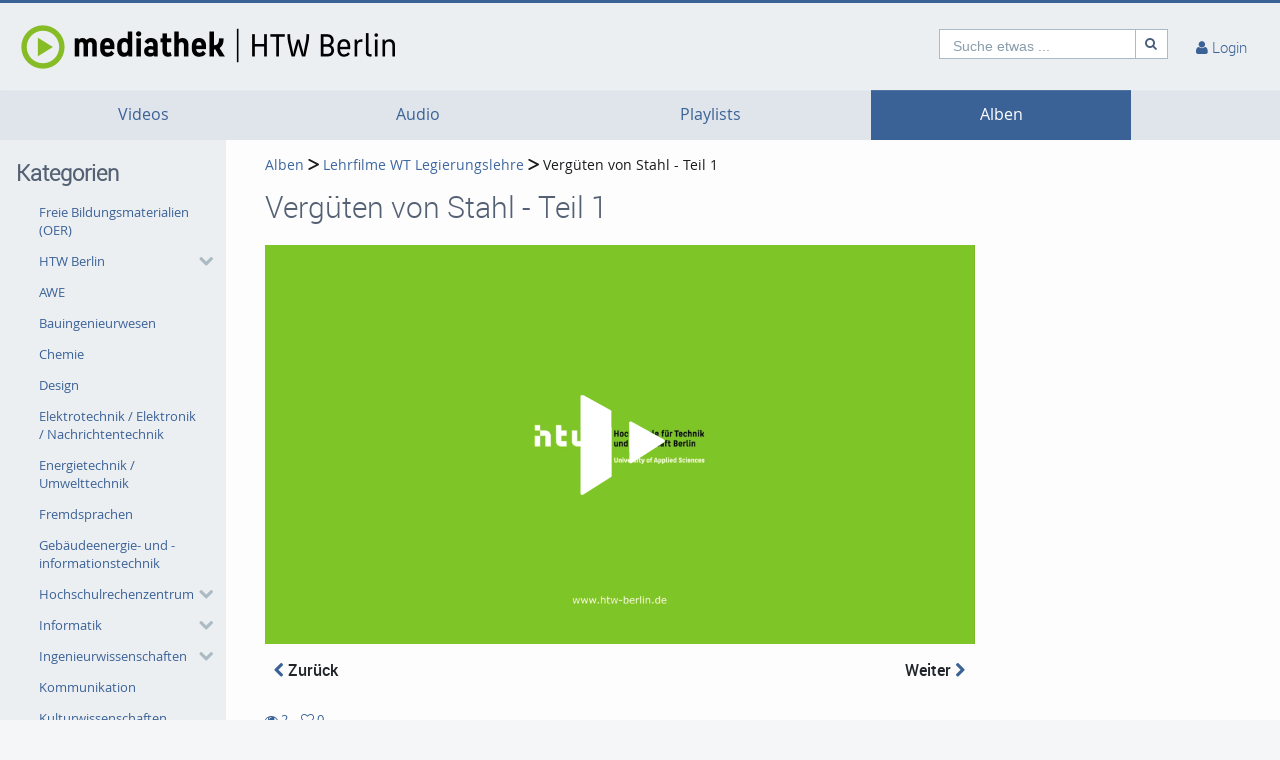

--- FILE ---
content_type: text/html; charset=utf-8
request_url: https://mediathek.htw-berlin.de/album/video/vergten-von-stahl-teil-1/4a056d0809df447f89b1b82fbaf3899b/398
body_size: 18473
content:
<!DOCTYPE html>
<html prefix="og: https://"
      lang="de">
<head>
  <meta charset="utf-8">
  <meta name="viewport" content="width=device-width, initial-scale=1.0">
  <meta http-equiv="X-UA-Compatible" content="IE=edge">
  <meta http-equiv="Content-Type" content="text/html; charset=utf-8" />
  <meta name="title" content="Vergüten von Stahl - Teil 1 - Lehrfilme WT Legierungslehre - Alben - Mediathek" />
<meta name="description" content="Audiovisuelle Medien in der Lehre an der HTW Berlin " />
<meta name="keywords" content="htw berlin, video, lehrfilm, Lehrvideo, videobasiertes lernen, videobasiertes  lehren, mediathek, streaming, streamingportal" />
<meta name="robots" content="index, follow" />
<meta name="language" content="de" />
<meta name="generator" content="Mediathek der HTW Berlin (1D030E2484EC)" />
	
<!-- Facebook Open Graph tags -->
<!-- /Facebook Open Graph tags -->

	
<!-- Twitter Open Graph tags -->
<!-- /Twitter Open Graph tags -->

      <link rel="shortcut icon" href="/favicon.ico"/>
  <link rel="apple-touch-icon-precomposed" sizes="57x57"
        href="/apple-touch-icon-57x57.png"/>
  <link rel="apple-touch-icon-precomposed" sizes="114x114"
        href="/apple-touch-icon-114x114.png"/>
  <link rel="apple-touch-icon-precomposed" sizes="72x72"
        href="/apple-touch-icon-72x72.png"/>
  <link rel="apple-touch-icon-precomposed" sizes="144x144"
        href="/apple-touch-icon-144x144.png"/>
  <link rel="apple-touch-icon-precomposed" sizes="60x60"
        href="/apple-touch-icon-60x60.png"/>
  <link rel="apple-touch-icon-precomposed" sizes="120x120"
        href="/apple-touch-icon-120x120.png"/>
  <link rel="apple-touch-icon-precomposed" sizes="76x76"
        href="/apple-touch-icon-76x76.png"/>
  <link rel="apple-touch-icon-precomposed" sizes="152x152"
        href="/apple-touch-icon-152x152.png"/>
  <link rel="icon" type="image/png" href="/favicon-196x196.png" sizes="196x196"/>
  <link rel="icon" type="image/png" href="/favicon-96x96.png" sizes="96x96"/>
  <link rel="icon" type="image/png" href="/favicon-32x32.png" sizes="32x32"/>
  <link rel="icon" type="image/png" href="/favicon-16x16.png" sizes="16x16"/>
  <meta name="application-name" content="&nbsp;"/>
  <meta name="msapplication-TileColor" content="#FFFFFF"/>
  <meta name="msapplication-TileImage" content="http:///mstile-144x144.png"/>
  <title>Vergüten von Stahl - Teil 1 - Lehrfilme WT Legierungslehre - Alben - Mediathek</title>

  <!-- Bootstrap core CSS -->
  <link href="/css/ocean.layout.min.css" rel="stylesheet" type="text/css" media="all"/>
  <link href="/css/jquery-ui-slider.css" rel="stylesheet" type="text/css" media="all"/>

  <!-- HTML5 shim and Respond.js IE8 support of HTML5 elements and media queries -->
  <!--[if lt IE 9]>
    <script src="/js/html5shiv.js"></script>
    <script src="/js/respond.js"></script>
    <link href="/css/lteIE8.css" rel="stylesheet" type="text/css" media="all" />
  <![endif]-->

    
  
    </head>

<body >


<a name="top"></a>
<header id="siteHeader" aria-label="header" role="banner">
  <div class="wrapper">
    <div class="vmp-leftwrp">
      <a id="siteLogo" href="/">
        <!-- ClientsPlugin -->
                  <img src="/images/mediathek-wortbildmarke-v2_6746f6295afdf.png" alt="Mediathek"/>                <!-- /ClientsPlugin -->
      </a>
      <ul class="vmp-bypass-list vmp-desktop" role="navigation" aria-live="off" aria-atomic="false"
          aria-label="bypass to other sections">
        <li class="vmp-bypass">
          <a href="#siteSidebar" class="goto" role="button"
             name="go to navigation">go to navigation</a>
          <!--form class="button-wrap-form" action="#siteSidebar">
              <button class="goto" name="go to navigation">go to navigation</button>
            </form-->
        </li>
        <li class="vmp-bypass">
          <a href="#siteContent" class="goto" role="button"
             name="go to main content">go to main content</a>
          <!--form class="button-wrap-form" action="#siteContent">
              <button class="goto" name="go to main content">go to main content</button>
            </form-->
        </li>
        <li class="vmp-bypass">
          <a href="#siteFooter" class="goto" role="button"
             name="go to footer">go to footer</a>
          <!--form class="button-wrap-form" action="#siteFooter">
              <button class="goto" name="go to footer">go to footer</button>
            </form-->
        </li>
      </ul>
    </div>

    <section id="headerContent" class="clearfix" aria-label="header content" role="complementary">
      <a class="vmp-fnt-btn-wrp vmp-desktop" title="Font and Text" tabindex="0"
         name="Zeichenabstand">
        <div class="vmp-fnt-btn">
          <i class="icon-font vmp-sml-icn"></i>
          <i class="icon-font vmp-big-icn"></i>
        </div>
        <section class="vmp-fnt-mnu">
          <div>
            <p>
              <label for="vmp-fntspace-vl" class="scalable-font">Zeichenabstand:</label>
              <input type="text" id="vmp-fntspace-vl" class="vmp-fnt-value" readonly tabindex="-1"
                     style="border:0; color:#f6931f; font-weight:bold; width: 30%;">
            </p>
            <div id="vmp-fntspace"></div>
          </div>
          <div>
            <p>
              <label for="vmp-fntsize-vl" class="scalable-font">Schriftgröße:</label>
              <input type="text" id="vmp-fntsize-vl" class="vmp-fnt-value" readonly tabindex="-1"
                     style="border:0; color:#f6931f; font-weight:bold; width: 25%;">
            </p>
            <div id="vmp-fntsize"></div>
          </div>
          <!--div>
                    <p>
                      <label for="vmp-wordspace-vl" class="scalable-font">Word spacing:</label>
                      <input type="text" id="vmp-wordspace-vl" class="vmp-fnt-value" readonly tabindex="-1" style="border:0; color:#f6931f; font-weight:bold;">
                    </p>
                    <div id="vmp-wordspace"></div>
                </div-->
          <div class="vmp-xpl-txt-wrp">
            <textarea class="vmp-xpl-txt" rows="5" readonly tabindex="-1" disable aria-label="font size and letter spacing representation">Lorem ipsum dolor sit amet consectetur adipiscing elit, urna consequat felis, aenean non a in donec nulla. &#13;&#10; Phasellus ante pellentesque erat cum risus consequat imperdiet aliquam.</textarea>
          </div>
          <div class="vmp-btn-wrp">
            <button id="vmp-cnl-fnt" class="btn-primary default-ocean-btn" name="Abbrechen">Abbrechen</button>
            <button id="vmp-cfm-fnt" class="btn-primary default-ocean-btn" name="OK" disabled>OK</button>
          </div>
        </section>
      </a>
      <span class="vmp-desktop">      <div id=searchHead>
        <form action="/search" method="post">
          <div class="input-group">
            <label id=search-label for="search" class="search-label-desktop">Suche etwas ...</label>
            <input maxlength="128" id="search" type="text" name="search" class="form-control search-desktop" role="search" aria-label="search anything" />            <button class="btn btn-default not-scalable" type="submit" aria-label="Suche"><i class="icon-search" role="presentation"></i></button>
          </div>
        </form>
      </div>

</span>
      <!-- ClientsPlugin -->
            <!-- /ClientsPlugin -->

              


<section id="userControls" class="clearfix">

  
      <section class="vmp-mobile">
      <a class="userControls-item-holder login login-mobile" href="/login">
        <span class="button login" title="Login"><span class="wrap"><i
                    class="icon-user context-icon" role="presentation"></i></span></span>
      <span class="show-title-mobile title-login">Login</span>
    </a>
    </section>
<section id="userActions" class="clearfix">
<!--  --><!--    <section class="userControls-item-holder language dropdown" data-daccess-class="LanguageSelect">-->
<!--      <a id="language-dropdown-open-choices-button" href="#" title="Settings" class="dropdown-button dropdown-toggle"-->
<!--         data-bs-toggle="dropdown" aria-label="--><!--" name="--><!--">-->
<!--        <i class="icon-globe" role="presentation"></i>-->
<!--        <span class="vmp-desktop">--><!--</span>-->
<!--      </a>-->
<!--      <ul class="changeLanguage dropdown-menu" role="menu" aria-labelledby="language-dropdown-open-choices-button">-->
<!--        --><!--      </ul>-->
<!--    </section>-->
<!--  -->

      <section
            class="userLoginLink"  >
                          <a href="/login" name="Login">
          <i class="icon-user" role="presentation"></i>
          <span class="vmp-desktop">Login </span>
        </a>
          </section> <!-- .userLoginLink -->
      </section> <!-- #userActions -->


    </section>          </section> <!-- #headerContent -->

  </div> <!-- #wrapper -->
  </header> <!-- #siteHeader -->
    <div id="side-menu-nav" class="side-menu-mobile-nav">
        <div id="siteSidebarMobile">

                          <nav id="siteNav" role="navigation">
          <ul class="accordion">
        <li  role="button">
          <form action="/videos"  target="_self"  class="sitemenu-wrap-form" method="get">
            <button  aria-label="Videos">
              Videos            </button>
          </form>
        </li>
        <li  role="button">
          <form action="/audios"  target="_self"  class="sitemenu-wrap-form" method="get">
            <button  aria-label="Audio">
              Audio            </button>
          </form>
        </li>
        <li  role="button">
          <form action="/playlists"  target="_self"  class="sitemenu-wrap-form" method="get">
            <button  aria-label="Playlists">
              Playlists            </button>
          </form>
        </li>
        <li class="active"  role="button">
          <form action="/album"  target="_self"  class="sitemenu-wrap-form" method="get">
            <button  aria-label="Alben">
              Alben            </button>
          </form>
        </li>
      </ul>
    </nav> <!-- #siteNav -->
          					                <article id="categoryLinksMobile" aria-label="categories">
      <h2>Kategorien</h2>
      <ul class="accordion">
                <li class=" " ><a href="/category/open-educational-resources-28oer29/86" title="Freie Bildungsmaterialien (OER)" name="Freie Bildungsmaterialien (OER)">Freie Bildungsmaterialien (OER)</a></li>
                <li class="hasSublinks  " aria-expanded="false" role="button">
          <p class="clearfix">
            <a href="/category/htw-berlin/26" title="HTW Berlin" name="HTW Berlin">HTW Berlin</a>
            <button type="button" class="arrow open-sub-menu" aria-label="category hides content" ><i class="icon-chevron-right" role="presentation"></i></button>
          </p>
          <ul class="sublinks">
                        <li class="  ">
              <a href="/category/lernraeume/96" name="Lernräume">Lernräume</a>
                            
                           </li>
           
                        <li class="  ">
              <a href="/category/anleitungen/61" name="Anleitungen">Anleitungen</a>
                            
                           </li>
           
          </ul>
        </li>
                <li class=" " ><a href="/category/awe/87" title="AWE" name="AWE">AWE</a></li>
                <li class=" " ><a href="/category/bauingenieurwesen/40" title="Bauingenieurwesen" name="Bauingenieurwesen">Bauingenieurwesen</a></li>
                <li class=" " ><a href="/category/chemie/88" title="Chemie" name="Chemie">Chemie</a></li>
                <li class=" " ><a href="/category/design/41" title="Design" name="Design">Design</a></li>
                <li class=" " ><a href="/category/elektrotechnik-2F-elektronik-2F-nachrichtentechnik/42" title="Elektrotechnik / Elektronik / Nachrichtentechnik" name="Elektrotechnik / Elektronik / Nachrichtentechnik">Elektrotechnik / Elektronik / Nachrichtentechnik</a></li>
                <li class=" " ><a href="/category/energietechnik-2F-umwelttechnik/60" title="Energietechnik / Umwelttechnik" name="Energietechnik / Umwelttechnik">Energietechnik / Umwelttechnik</a></li>
                <li class=" " ><a href="/category/fremdsprachen/69" title="Fremdsprachen" name="Fremdsprachen">Fremdsprachen</a></li>
                <li class=" " ><a href="/category/gebaeudeenergie2D-und-2Dinformationstechnik/81" title="Gebäudeenergie- und -informationstechnik" name="Gebäudeenergie- und -informationstechnik">Gebäudeenergie- und -informationstechnik</a></li>
                <li class="hasSublinks  " aria-expanded="false" role="button">
          <p class="clearfix">
            <a href="/category/hochschulrechenzentrum/63" title="Hochschulrechenzentrum" name="Hochschulrechenzentrum">Hochschulrechenzentrum</a>
            <button type="button" class="arrow open-sub-menu" aria-label="category hides content" ><i class="icon-chevron-right" role="presentation"></i></button>
          </p>
          <ul class="sublinks">
                        <li class="  ">
              <a href="/category/moodle-fuer-studierende/85" name="Moodle für Studierende">Moodle für Studierende</a>
                            
                           </li>
           
                        <li class="  ">
              <a href="/category/moodle/83" name="Moodle">Moodle</a>
                            
                           </li>
           
          </ul>
        </li>
                <li class="hasSublinks  " aria-expanded="false" role="button">
          <p class="clearfix">
            <a href="/category/informatik/44" title="Informatik" name="Informatik">Informatik</a>
            <button type="button" class="arrow open-sub-menu" aria-label="category hides content" ><i class="icon-chevron-right" role="presentation"></i></button>
          </p>
          <ul class="sublinks">
                        <li class="  ">
              <a href="/category/semantische-modellierung/73" name="Semantische Modellierung">Semantische Modellierung</a>
                            
                           </li>
           
                        <li class="  ">
              <a href="/category/softwareentwicklung/72" name="Softwareentwicklung">Softwareentwicklung</a>
                            
                           </li>
           
                        <li class="  ">
              <a href="/category/programmierung/71" name="Programmierung">Programmierung</a>
                            
                           </li>
           
                        <li class="  ">
              <a href="/category/medieninformatik/70" name="Medieninformatik">Medieninformatik</a>
                            
                           </li>
           
          </ul>
        </li>
                <li class="hasSublinks  " aria-expanded="false" role="button">
          <p class="clearfix">
            <a href="/category/ingenieurwissenschaften/57" title="Ingenieurwissenschaften" name="Ingenieurwissenschaften">Ingenieurwissenschaften</a>
            <button type="button" class="arrow open-sub-menu" aria-label="category hides content" ><i class="icon-chevron-right" role="presentation"></i></button>
          </p>
          <ul class="sublinks">
                        <li class="  ">
              <a href="/category/verfahrenstechnik/90" name="Verfahrenstechnik">Verfahrenstechnik</a>
                            
                           </li>
           
                        <li class="  ">
              <a href="/category/computer-engineering/75" name="Computer Engineering">Computer Engineering</a>
                            
                           </li>
           
          </ul>
        </li>
                <li class=" " ><a href="/category/kommunikation/45" title="Kommunikation" name="Kommunikation">Kommunikation</a></li>
                <li class=" " ><a href="/category/kulturwissenschaften/56" title="Kulturwissenschaften" name="Kulturwissenschaften">Kulturwissenschaften</a></li>
                <li class=" " ><a href="/category/lehrenden2Dservice2Dcenter/97" title="Lehrenden-Service-Center" name="Lehrenden-Service-Center">Lehrenden-Service-Center</a></li>
                <li class="hasSublinks  " aria-expanded="false" role="button">
          <p class="clearfix">
            <a href="/category/maschinenbau/76" title="Maschinenbau" name="Maschinenbau">Maschinenbau</a>
            <button type="button" class="arrow open-sub-menu" aria-label="category hides content" ><i class="icon-chevron-right" role="presentation"></i></button>
          </p>
          <ul class="sublinks">
                        <li class="  ">
              <a href="/category/stroemungslehre/94" name="Strömungslehre">Strömungslehre</a>
                            
                           </li>
           
                        <li class="  ">
              <a href="/category/thermodynamik/93" name="Thermodynamik">Thermodynamik</a>
                            
                           </li>
           
                        <li class="  ">
              <a href="/category/fahrzeugtechnik/89" name="Fahrzeugtechnik">Fahrzeugtechnik</a>
                            
                           </li>
           
                        <li class="  ">
              <a href="/category/messtechnik/82" name="Messtechnik">Messtechnik</a>
                            
                           </li>
           
                        <li class="  ">
              <a href="/category/konstruktionslehre/80" name="Konstruktionslehre">Konstruktionslehre</a>
                            
                           </li>
           
                        <li class="  ">
              <a href="/category/fuegetechnik-und-montage/79" name="Fügetechnik und Montage">Fügetechnik und Montage</a>
                            
                           </li>
           
                        <li class="  ">
              <a href="/category/mechatronik/78" name="Mechatronik">Mechatronik</a>
                            
                           </li>
           
                        <li class="  ">
              <a href="/category/fertigungstechnik/77" name="Fertigungstechnik">Fertigungstechnik</a>
                            
                           </li>
           
                        <li class="  ">
              <a href="/category/fluiddynamik/74" name="Fluiddynamik">Fluiddynamik</a>
                            
                           </li>
           
                        <li class="  ">
              <a href="/category/technische-mechanik/68" name="Technische Mechanik">Technische Mechanik</a>
                            
                           </li>
           
                        <li class="  ">
              <a href="/category/werkstofftechnik/62" name="Werkstofftechnik">Werkstofftechnik</a>
                            
                           </li>
           
          </ul>
        </li>
                <li class="hasSublinks  " aria-expanded="false" role="button">
          <p class="clearfix">
            <a href="/category/mathematik/46" title="Mathematik" name="Mathematik">Mathematik</a>
            <button type="button" class="arrow open-sub-menu" aria-label="category hides content" ><i class="icon-chevron-right" role="presentation"></i></button>
          </p>
          <ul class="sublinks">
                        <li class="  ">
              <a href="/category/kompaktkurs-mathematik/95" name="Kompaktkurs Mathematik">Kompaktkurs Mathematik</a>
                            
                           </li>
           
          </ul>
        </li>
                <li class=" " ><a href="/category/medien/47" title="Medien" name="Medien">Medien</a></li>
                <li class="hasSublinks  " aria-expanded="false" role="button">
          <p class="clearfix">
            <a href="/category/mode-und-bekleidung/65" title="Mode und Bekleidung" name="Mode und Bekleidung">Mode und Bekleidung</a>
            <button type="button" class="arrow open-sub-menu" aria-label="category hides content" ><i class="icon-chevron-right" role="presentation"></i></button>
          </p>
          <ul class="sublinks">
                        <li class="  ">
              <a href="/category/schnittkonstruktion/92" name="Schnittkonstruktion">Schnittkonstruktion</a>
                            
                           </li>
           
                        <li class="  ">
              <a href="/category/digitales-verarbeitungslexikon/91" name="Digitales Verarbeitungslexikon">Digitales Verarbeitungslexikon</a>
                            
                           </li>
           
          </ul>
        </li>
                <li class=" " ><a href="/category/naturwissenschaften/49" title="Naturwissenschaften" name="Naturwissenschaften">Naturwissenschaften</a></li>
                <li class=" " ><a href="/category/physik/67" title="Physik" name="Physik">Physik</a></li>
                <li class=" " ><a href="/category/rechtswissenschaften/52" title="Rechtswissenschaften" name="Rechtswissenschaften">Rechtswissenschaften</a></li>
                <li class=" " ><a href="/category/wirtschaftswissenschaften/55" title="Wirtschaftswissenschaften" name="Wirtschaftswissenschaften">Wirtschaftswissenschaften</a></li>
      </ul>

      <div class="bottom">
        <form class="button-wrap-form" action="/category">
          <button class="more" name="Kategorien anzeigen">Kategorien anzeigen</button>
        </form>
      </div>

    </article> <!-- #categoryLinks -->
                  </div> <!-- #siteSidebar -->
    </div>


<!-- #Horizontal navigation -->
  <div class="vmp-desktop">
        <nav id="siteNavHorizontal" class="vmp-desktop">
      <ul class="container clearfix">
        <li>
          <form action="/videos" target="_self" class="sitemenu-wrap-form" method="get">
            <button  aria-label="Videos">
              Videos            </button>
          </form>
        </li>
        <li>
          <form action="/audios" target="_self" class="sitemenu-wrap-form" method="get">
            <button  aria-label="Audio">
              Audio            </button>
          </form>
        </li>
        <li>
          <form action="/playlists" target="_self" class="sitemenu-wrap-form" method="get">
            <button  aria-label="Playlists">
              Playlists            </button>
          </form>
        </li>
        <li class="active">
          <form action="/album" target="_self" class="sitemenu-wrap-form" method="get">
            <button  aria-label="Alben">
              Alben            </button>
          </form>
        </li>
      </ul>
    </nav> <!-- #siteNav -->
  </div>


<div id="contentWrapper" class="clearfix" data-webtvmode="normal">

        
      <div id="siteSidebar" class="vmp-desktop">

                    
          <article id="categoryLinks" aria-label="categories">
      <h2>Kategorien</h2>
      <ul class="accordion">
                <li class=" " ><a href="/category/open-educational-resources-28oer29/86" title="Freie Bildungsmaterialien (OER)" name="Freie Bildungsmaterialien (OER)">Freie Bildungsmaterialien (OER)</a></li>
                <li class="hasSublinks  " aria-expanded="false" role="button">
          <p class="clearfix">
            <a href="/category/htw-berlin/26" title="HTW Berlin" name="HTW Berlin">HTW Berlin</a>
            <button type="button" class="arrow open-sub-menu" aria-label="category hides content" ><i class="icon-chevron-right" role="presentation"></i></button>
          </p>
          <ul class="sublinks">
                        <li class="  ">
              <a href="/category/lernraeume/96" name="Lernräume">Lernräume</a>
                            
                           </li>
           
                        <li class="  ">
              <a href="/category/anleitungen/61" name="Anleitungen">Anleitungen</a>
                            
                           </li>
           
          </ul>
        </li>
                <li class=" " ><a href="/category/awe/87" title="AWE" name="AWE">AWE</a></li>
                <li class=" " ><a href="/category/bauingenieurwesen/40" title="Bauingenieurwesen" name="Bauingenieurwesen">Bauingenieurwesen</a></li>
                <li class=" " ><a href="/category/chemie/88" title="Chemie" name="Chemie">Chemie</a></li>
                <li class=" " ><a href="/category/design/41" title="Design" name="Design">Design</a></li>
                <li class=" " ><a href="/category/elektrotechnik-2F-elektronik-2F-nachrichtentechnik/42" title="Elektrotechnik / Elektronik / Nachrichtentechnik" name="Elektrotechnik / Elektronik / Nachrichtentechnik">Elektrotechnik / Elektronik / Nachrichtentechnik</a></li>
                <li class=" " ><a href="/category/energietechnik-2F-umwelttechnik/60" title="Energietechnik / Umwelttechnik" name="Energietechnik / Umwelttechnik">Energietechnik / Umwelttechnik</a></li>
                <li class=" " ><a href="/category/fremdsprachen/69" title="Fremdsprachen" name="Fremdsprachen">Fremdsprachen</a></li>
                <li class=" " ><a href="/category/gebaeudeenergie2D-und-2Dinformationstechnik/81" title="Gebäudeenergie- und -informationstechnik" name="Gebäudeenergie- und -informationstechnik">Gebäudeenergie- und -informationstechnik</a></li>
                <li class="hasSublinks  " aria-expanded="false" role="button">
          <p class="clearfix">
            <a href="/category/hochschulrechenzentrum/63" title="Hochschulrechenzentrum" name="Hochschulrechenzentrum">Hochschulrechenzentrum</a>
            <button type="button" class="arrow open-sub-menu" aria-label="category hides content" ><i class="icon-chevron-right" role="presentation"></i></button>
          </p>
          <ul class="sublinks">
                        <li class="  ">
              <a href="/category/moodle-fuer-studierende/85" name="Moodle für Studierende">Moodle für Studierende</a>
                            
                           </li>
           
                        <li class="  ">
              <a href="/category/moodle/83" name="Moodle">Moodle</a>
                            
                           </li>
           
          </ul>
        </li>
                <li class="hasSublinks  " aria-expanded="false" role="button">
          <p class="clearfix">
            <a href="/category/informatik/44" title="Informatik" name="Informatik">Informatik</a>
            <button type="button" class="arrow open-sub-menu" aria-label="category hides content" ><i class="icon-chevron-right" role="presentation"></i></button>
          </p>
          <ul class="sublinks">
                        <li class="  ">
              <a href="/category/semantische-modellierung/73" name="Semantische Modellierung">Semantische Modellierung</a>
                            
                           </li>
           
                        <li class="  ">
              <a href="/category/softwareentwicklung/72" name="Softwareentwicklung">Softwareentwicklung</a>
                            
                           </li>
           
                        <li class="  ">
              <a href="/category/programmierung/71" name="Programmierung">Programmierung</a>
                            
                           </li>
           
                        <li class="  ">
              <a href="/category/medieninformatik/70" name="Medieninformatik">Medieninformatik</a>
                            
                           </li>
           
          </ul>
        </li>
                <li class="hasSublinks  " aria-expanded="false" role="button">
          <p class="clearfix">
            <a href="/category/ingenieurwissenschaften/57" title="Ingenieurwissenschaften" name="Ingenieurwissenschaften">Ingenieurwissenschaften</a>
            <button type="button" class="arrow open-sub-menu" aria-label="category hides content" ><i class="icon-chevron-right" role="presentation"></i></button>
          </p>
          <ul class="sublinks">
                        <li class="  ">
              <a href="/category/verfahrenstechnik/90" name="Verfahrenstechnik">Verfahrenstechnik</a>
                            
                           </li>
           
                        <li class="  ">
              <a href="/category/computer-engineering/75" name="Computer Engineering">Computer Engineering</a>
                            
                           </li>
           
          </ul>
        </li>
                <li class=" " ><a href="/category/kommunikation/45" title="Kommunikation" name="Kommunikation">Kommunikation</a></li>
                <li class=" " ><a href="/category/kulturwissenschaften/56" title="Kulturwissenschaften" name="Kulturwissenschaften">Kulturwissenschaften</a></li>
                <li class=" " ><a href="/category/lehrenden2Dservice2Dcenter/97" title="Lehrenden-Service-Center" name="Lehrenden-Service-Center">Lehrenden-Service-Center</a></li>
                <li class="hasSublinks  " aria-expanded="false" role="button">
          <p class="clearfix">
            <a href="/category/maschinenbau/76" title="Maschinenbau" name="Maschinenbau">Maschinenbau</a>
            <button type="button" class="arrow open-sub-menu" aria-label="category hides content" ><i class="icon-chevron-right" role="presentation"></i></button>
          </p>
          <ul class="sublinks">
                        <li class="  ">
              <a href="/category/stroemungslehre/94" name="Strömungslehre">Strömungslehre</a>
                            
                           </li>
           
                        <li class="  ">
              <a href="/category/thermodynamik/93" name="Thermodynamik">Thermodynamik</a>
                            
                           </li>
           
                        <li class="  ">
              <a href="/category/fahrzeugtechnik/89" name="Fahrzeugtechnik">Fahrzeugtechnik</a>
                            
                           </li>
           
                        <li class="  ">
              <a href="/category/messtechnik/82" name="Messtechnik">Messtechnik</a>
                            
                           </li>
           
                        <li class="  ">
              <a href="/category/konstruktionslehre/80" name="Konstruktionslehre">Konstruktionslehre</a>
                            
                           </li>
           
                        <li class="  ">
              <a href="/category/fuegetechnik-und-montage/79" name="Fügetechnik und Montage">Fügetechnik und Montage</a>
                            
                           </li>
           
                        <li class="  ">
              <a href="/category/mechatronik/78" name="Mechatronik">Mechatronik</a>
                            
                           </li>
           
                        <li class="  ">
              <a href="/category/fertigungstechnik/77" name="Fertigungstechnik">Fertigungstechnik</a>
                            
                           </li>
           
                        <li class="  ">
              <a href="/category/fluiddynamik/74" name="Fluiddynamik">Fluiddynamik</a>
                            
                           </li>
           
                        <li class="  ">
              <a href="/category/technische-mechanik/68" name="Technische Mechanik">Technische Mechanik</a>
                            
                           </li>
           
                        <li class="  ">
              <a href="/category/werkstofftechnik/62" name="Werkstofftechnik">Werkstofftechnik</a>
                            
                           </li>
           
          </ul>
        </li>
                <li class="hasSublinks  " aria-expanded="false" role="button">
          <p class="clearfix">
            <a href="/category/mathematik/46" title="Mathematik" name="Mathematik">Mathematik</a>
            <button type="button" class="arrow open-sub-menu" aria-label="category hides content" ><i class="icon-chevron-right" role="presentation"></i></button>
          </p>
          <ul class="sublinks">
                        <li class="  ">
              <a href="/category/kompaktkurs-mathematik/95" name="Kompaktkurs Mathematik">Kompaktkurs Mathematik</a>
                            
                           </li>
           
          </ul>
        </li>
                <li class=" " ><a href="/category/medien/47" title="Medien" name="Medien">Medien</a></li>
                <li class="hasSublinks  " aria-expanded="false" role="button">
          <p class="clearfix">
            <a href="/category/mode-und-bekleidung/65" title="Mode und Bekleidung" name="Mode und Bekleidung">Mode und Bekleidung</a>
            <button type="button" class="arrow open-sub-menu" aria-label="category hides content" ><i class="icon-chevron-right" role="presentation"></i></button>
          </p>
          <ul class="sublinks">
                        <li class="  ">
              <a href="/category/schnittkonstruktion/92" name="Schnittkonstruktion">Schnittkonstruktion</a>
                            
                           </li>
           
                        <li class="  ">
              <a href="/category/digitales-verarbeitungslexikon/91" name="Digitales Verarbeitungslexikon">Digitales Verarbeitungslexikon</a>
                            
                           </li>
           
          </ul>
        </li>
                <li class=" " ><a href="/category/naturwissenschaften/49" title="Naturwissenschaften" name="Naturwissenschaften">Naturwissenschaften</a></li>
                <li class=" " ><a href="/category/physik/67" title="Physik" name="Physik">Physik</a></li>
                <li class=" " ><a href="/category/rechtswissenschaften/52" title="Rechtswissenschaften" name="Rechtswissenschaften">Rechtswissenschaften</a></li>
                <li class=" " ><a href="/category/wirtschaftswissenschaften/55" title="Wirtschaftswissenschaften" name="Wirtschaftswissenschaften">Wirtschaftswissenschaften</a></li>
      </ul>

      <div class="bottom">
        <form class="button-wrap-form" action="/category">
          <button class="more" name="Kategorien anzeigen">Kategorien anzeigen</button>
        </form>
      </div>

    </article> <!-- #categoryLinks -->

                    
    </div> <!-- #siteSidebar -->
  
  <div id="siteContent" role="main" aria-label="main content"
       class="mediaDetail">

    
              
    <nav class="breadcrumbs" aria-label="Breadcrumb"><a href="/album">Alben</a> <i class="icon-chevron-right"></i> <a href="/album/view/aid/398">Lehrfilme WT Legierungslehre</a> <i class="icon-chevron-right"></i> Vergüten von Stahl - Teil 1</nav>
    <h1 class="no-indent">Vergüten von Stahl - Teil 1</h1>
    <article class="viewAlbum vmp-grid">
      <section id="mediaPlayer" class="vmp-page col-xs-12 col-sm-12 col-md-12 col-lg-12 col-xlg-12">
	             <div id="videojs_playerContainer" class="videojs_playerContainer" style=" aspect-ratio: 1.7777777777778;">
  <video-js data-piwik-title="Vergüten von Stahl - Teil 1" data-mediakey="4a056d0809df447f89b1b82fbaf3899b" id="videojsPlayer" class="video-js vjs-default-skin vjs-big-play-centered"  >
    </video-js>
</div>


<style class="vjs-styles-dimensions">            /* Fix for video-js ratio miscalculation */
          .videojsPlayer-dimensions.vjs-fluid {
            padding-top: 56.25% !important;
          }</style>
  
    
        <input type="hidden" name="sharekey" id="sharekey" value="4a056d0809df447f89b1b82fbaf3899b" />
<div class="mediaNavigation">
  <a href="/album/video/3-mg-mg-legierungen-az91-am50-as40-gefge/e034401e33dee4dfb56ddec5249841b7/398" id="prev" class="mediaNavigationButton btn " name="Zurück"><i class="icon-chevron-left" role="presentation"></i> Zurück</a>
  <a href="/album/video/vergten-von-stahl-teil-2/2803da50fe539473dbaa0760838c901b/398" id="next" class="mediaNavigationButton btn " name="Weiter" style="float: right;"> Weiter <i class="icon-chevron-right" role="presentation"></i></a>
</div>      </section> <!-- #mediaPlayer -->
 
      <div class="wrap col-xs-12 col-sm-12 col-md-12 col-lg-12 col-xlg-12">

        <section class="details">

          <div class="clearfix">
            <div class="media-actions">
            <ul class="statistics clearfix">
              <li title="2 Portal
0 Embed
0 API

2 Gesamt">
                  <p aria-hidden="true"><i class="icon-eye-open" role="presentation"></i> 2</p>
                  <p class="off-screen-text">2 views</p>
              </li>
              <li class="favorite" title="Favorit hinzufügen">
                  <div aria-hidden="true"><i class="icon-heart-empty" role="presentation"></i>
<span class="countFavorites">
0</span>
<div id="favoriteModal" class="modal fade" tabindex="-1" role="dialog">
  <div class="modal-dialog">
    <div class="modal-content">
      <div class="modal-body" style="color:#1A1C1E;">
        <p></p>
      </div>
      <div class="modal-footer">
        <button type="button" class="btn btn-default" data-bs-dismiss="modal" name="Close">Close</button>
      </div>
    </div>
  </div>
</div>
</div>
                  <p class="off-screen-text">0 favorites</p>
              </li>
                                                      </ul> <!-- .statistics -->


                </div>
<div class="buttonpane clearfix">
                 
  
      <button class="share-button btn btn-primary" href="#" aria-haspopup="true"
          name="Share" disabled><i class="icon-share"
                                                                                         role="presentation"></i> Share  </button>
  <div class="shareMedia" data-daccess-class="ShareHandler">
    <div class="share-wrapper wrap share" role="dialog" aria-modal="true" aria-hidden="true" tabindex="-1">
            </div>
  </div> <!-- .shareMedia -->
        <!-- Send2Friend Modal -->
    <div id="recommendModal" class="modal fade" tabindex="-1" role="dialog" aria-labelledby="recommendModalLabel" aria-hidden="true">
      <div class="modal-dialog">
        <div class="modal-content">
          <div class="modal-header">
          <h4 id="recommendModalLabel" class="modal-title">Empfehlen</h4>
          <button type="button" class="close btn-close" data-bs-dismiss="modal" aria-hidden="true"></button>
          </div>
          <div class="modal-body">
            <div class="info">
              <p>Geben Sie nachfolgend die E-Mail-Adresse des Empfängers und einen Text zur Empfehlung ein.</p>
            </div>
            <form id="recommendMedia" action="https://mediathek.htw-berlin.de/media/ajax?action=send2friend">
              <fieldset>
                <div class="form-group">
                  <label>E-Mail-Adresse</label>
                  <input type="text" class="form-control" name="email" value="" required="required" aria-label="E-Mail-Adresse" />
                </div>
              </fieldset>
              <fieldset>
                <div class="form-group">
                  <label for="recommend-message">Deine Nachricht</label>
                  <textarea id="recommend-message" class="form-control" name="message"  required="required"></textarea>
                </div>
              </fieldset>
              <div class="buttonpane">
                                    <input type="hidden" name="key" value="4a056d0809df447f89b1b82fbaf3899b">
                                <button class="btn" type="reset" data-bs-dismiss="modal" name="Abbrechen">Abbrechen</button>
                <button class="btn btn-primary" type="submit" name="E-Mail senden">E-Mail senden</button>
              </div>
            </form>
          </div>
        </div><!-- .modal-content -->
      </div><!-- .modal-dialog -->
    </div><!-- #recommendModal -->
                      </div> <!-- .buttonpane -->

          </div>

          <div class="clearfix">
            <ul class="uploader clearfix">
                            <li>
                <img class="userThumb" src="/cache/b5c9087514b67ebc8670ad5b9597f1c3.png" alt="avatar of user <p>Anja</p> <p>Pfennig</p>"/>
                                    <a href="/user/view/user/pfenning/uid/51" name="<p>Anja</p> <p>Pfennig</p>"><p>Anja</p> <p>Pfennig</p></a>
                              </li>
              <li><i class="icon-circle" role="presentation"></i> 153 Medien</li>
                            <li><i class="icon-circle" role="presentation"></i> hochgeladen 29. Januar 2020</li>
            </ul> <!-- .uploader -->
          </div>

          <div class="mediaInfo " style="position:relative;">
                        <section class="description">
              <p>Härten und Vergüten von Stahl</p>
<p>        Einführung</p>
            </section>
                                                                                                                                                  <section class="furtherInfos clearfix">
              <div class="mediaInfoHolder">
            <div class="tags">
              <strong>Tags:</strong>
              <form class="button-wrap-form" action="/tag/1042#!taggedMedia">
                <button class="tag" name="härten">härten</button>
              </form>
              <form class="button-wrap-form" action="/tag/1043#!taggedMedia">
                <button class="tag" name="vergüten">vergüten</button>
              </form>
              <form class="button-wrap-form" action="/tag/1044#!taggedMedia">
                <button class="tag" name="abschreckmedien">abschreckmedien</button>
              </form>
              <form class="button-wrap-form" action="/tag/1045#!taggedMedia">
                <button class="tag" name="ekd">ekd</button>
              </form>
              <form class="button-wrap-form" action="/tag/1046#!taggedMedia">
                <button class="tag" name="ztu">ztu</button>
              </form>
            </div>
              <div class="categories">
              <strong>Kategorien:</strong>
              <a href="/category/werkstofftechnik/62" name="Werkstofftechnik">Werkstofftechnik</a>            </div>
                <div class="customFields">
                </div>
              </div>
            </section>
          </div> <!-- .show-more-height -->
        </section> <!-- .details -->


        <section class="mediaSlider">
          <h3>Mehr Medien in "Lehrfilme WT Legierungslehre"</h3>
          <div id="slider">
            <a class="arrow-left" href="#" style="visibility: hidden;"><i class="icon-chevron-left" role="presentation"></i></a>
            <a class="arrow-right" href="#" ><i class="icon-chevron-right" role="presentation"></i></a>
            <div class="swiper-container">
              <div class="swiper-wrapper">
              <div class="swiper-slide">
                  <div class="content-slide clearfix">
                    <a href="/album/video/3-mg-mg-legierungen-az91-am50-as40-gefge/e034401e33dee4dfb56ddec5249841b7/398" name="3 Mg Mg-Legierungen: AZ91, AM50, AS40, Gefüge">
                      <div class="mediaCover">

                        <img class="mediaThumb" width="169" height="95" src="/cache/52457c2ee44fc797d9f14984188376c5.png" alt="3 Mg Mg-Legierungen: AZ91, AM50, AS40, Gefüge"/>
                        <i class="icon-facetime-video" role="presentation"><span></span></i>
                      </div>
                      <span>
                        3 Mg Mg-Legierungen: AZ91, AM50, AS40, Gefüge                      </span>
                    </a>
                  </div>
                </div>
              <div class="swiper-slide">
                  <div class="content-slide clearfix">
                    <a href="/album/video/vergten-von-stahl-teil-1/4a056d0809df447f89b1b82fbaf3899b/398" name="Vergüten von Stahl - Teil 1">
                      <div class="mediaCover">

                        <img class="mediaThumb" width="169" height="95" src="/cache/aae33ce8a9fbbc3a11a509b3a962e91c.png" alt="Vergüten von Stahl - Teil 1"/>
                        <i class="icon-facetime-video" role="presentation"><span></span></i>
                      </div>
                      <span>
                        <i class="icon-lock" role="presentation"></i>
                        Vergüten von Stahl - Teil 1                      </span>
                    </a>
                  </div>
                </div>
              <div class="swiper-slide">
                  <div class="content-slide clearfix">
                    <a href="/album/video/vergten-von-stahl-teil-2/2803da50fe539473dbaa0760838c901b/398" name="Vergüten von Stahl - Teil 2">
                      <div class="mediaCover">

                        <img class="mediaThumb" width="169" height="95" src="/cache/e5f80426a0249291367f88cff1822e56.png" alt="Vergüten von Stahl - Teil 2"/>
                        <i class="icon-facetime-video" role="presentation"><span></span></i>
                      </div>
                      <span>
                        <i class="icon-lock" role="presentation"></i>
                        Vergüten von Stahl - Teil 2                      </span>
                    </a>
                  </div>
                </div>
              <div class="swiper-slide">
                  <div class="content-slide clearfix">
                    <a href="/album/video/vergten-von-stahl-teil-3/db788c15d02e9d7adac0ea50110972cd/398" name="Vergüten von Stahl - Teil 3">
                      <div class="mediaCover">

                        <img class="mediaThumb" width="169" height="95" src="/cache/d49f7c6831bdd9c66e4887b95f7cd42c.png" alt="Vergüten von Stahl - Teil 3"/>
                        <i class="icon-facetime-video" role="presentation"><span></span></i>
                      </div>
                      <span>
                        <i class="icon-lock" role="presentation"></i>
                        Vergüten von Stahl - Teil 3                      </span>
                    </a>
                  </div>
                </div>
              <div class="swiper-slide">
                  <div class="content-slide clearfix">
                    <a href="/album/video/vergten-von-stahl-teil-4/73cffea335e3e0fc67721cdabdc6dd12/398" name="Vergüten von Stahl - Teil 4">
                      <div class="mediaCover">

                        <img class="mediaThumb" width="169" height="95" src="/cache/0cd93276f7fe9690d710b7aeaa420c25.png" alt="Vergüten von Stahl - Teil 4"/>
                        <i class="icon-facetime-video" role="presentation"><span></span></i>
                      </div>
                      <span>
                        <i class="icon-lock" role="presentation"></i>
                        Vergüten von Stahl - Teil 4                      </span>
                    </a>
                  </div>
                </div>
              </div>
            </div>
            <div class="pagination"></div>
          </div> <!-- #slider -->
        </section> <!-- .mediaSlider -->
        <section id="media-comments" class="comments">
        </section> <!-- .comments -->

      </div> <!-- .wrap -->
      <aside id="recommended_aside" role="complementary">
        </aside>
    </article>

              
  </div><!-- #siteContent -->

</div><!-- #siteWrapper -->

  
<footer id="siteFooter" role="contentinfo">

      <section id="mainFooter">
                <style>
          #mainFooter {
              display: grid;
              grid-template-columns: 1fr 1fr minmax(175px, 0.5fr);
              grid-template-rows: 1fr;
              grid-column-gap: 15px;
              grid-row-gap: 0;
              justify-items: stretch;
              align-items: stretch;
          }

          #mainFooter .footerLink {
              margin-bottom: 15px;
          }

          #mainFooter::before,
          #mainFooter::after {
              content: none !important;
          }

          .footerDropdowns {
              justify-content: flex-start;
          }

          .footerDropdowns .dropup {
              display: flex !important;
          }
      </style>

                    <div>
          <h2>Rechtliche Hinweise</h2>
                                              <div class="footerLink">
                                                                        <a href="/pages/view/id/1">Nutzungsbedingungen</a>
                                                </div>
                                                <div class="footerLink">
                                                                        <a href="/pages/view/id/2">Datenschutzerklärung</a>
                                                </div>
                                                <div class="footerLink">
                                  <a href="https://www.htw-berlin.de/impressum/">Impressum</a>
                              </div>
                                                                        </div>
              <div>
          <h2>Kontakt</h2>
                                              <div class="footerLink">
                                                                        <a href="/pages/view/id/17">Support</a>
                                                </div>
                                                  </div>
          
        <section class="footerDropdowns">
      <div class="container p-0">
        
        <!-- ClientsPlugin -->
                <!-- /ClientsPlugin -->
      </div>
    </section>
      </section> <!-- #mainFooter -->
</footer> <!-- #siteFooter -->





<link rel="stylesheet" type="text/css" media="screen" href="/css/jquery.swiper.css?app=frontend&amp;env=prod&amp;debug=false&amp;version=6.0.0" />
<link rel="stylesheet" type="text/css" media="screen" href="/css/main-video-js.min.css?app=frontend&amp;env=prod&amp;debug=false&amp;version=6.0.0" />
<link rel="stylesheet" type="text/css" media="screen" href="/css/video-js-quality-selectors.min.css?app=frontend&amp;env=prod&amp;debug=false&amp;version=6.0.0" />
<link rel="stylesheet" type="text/css" media="screen" href="/css/videojs.markers.css?app=frontend&amp;env=prod&amp;debug=false&amp;version=6.0.0" />
<link rel="stylesheet" type="text/css" media="screen" href="/css/videojsplayer.min.css?app=frontend&amp;env=prod&amp;debug=false&amp;version=6.0.0" />
<link rel="stylesheet" type="text/css" media="screen" href="/playerTemplates/ViMP_default/css/vimp_player_default.css?app=frontend&amp;env=prod&amp;debug=false&amp;version=6.0.0" />
<link rel="stylesheet" type="text/css" media="screen" href="/css/video-js-settings-fix.css?app=frontend&amp;env=prod&amp;debug=false&amp;version=6.0.0" />
<link rel="stylesheet" type="text/css" media="screen" href="/css/vimpShowCurrentFormatPlugin.css?app=frontend&amp;env=prod&amp;debug=false&amp;version=6.0.0" />
<link rel="stylesheet" type="text/css" media="screen" href="/js/tribute5_1_3/tribute.css?app=frontend&amp;env=prod&amp;debug=false&amp;version=6.0.0" />
<link rel="stylesheet" type="text/css" media="screen" href="/css/jquery-ui.css?app=frontend&amp;env=prod&amp;debug=false&amp;version=6.0.0" />

<script type="text/javascript" src="/js/jquery.ocean.js?app=frontend&amp;env=prod&amp;debug=false&amp;version=6.0.0"></script>
<script type="text/javascript" src="/js/jquery.ui.ocean.js?app=frontend&amp;env=prod&amp;debug=false&amp;version=6.0.0"></script>
<script type="text/javascript" src="/js/jquery.swiper.js?app=frontend&amp;env=prod&amp;debug=false&amp;version=6.0.0"></script>
<script type="text/javascript" src="/js/main-video-js.min.js?app=frontend&amp;env=prod&amp;debug=false&amp;version=6.0.0"></script>
<script type="text/javascript" src="/js/video-js-quality-selectors.min.js?app=frontend&amp;env=prod&amp;debug=false&amp;version=6.0.0"></script>
<script type="text/javascript" src="/js/videojs-sprite-thumbnails.min.js?app=frontend&amp;env=prod&amp;debug=false&amp;version=6.0.0"></script>
<script type="text/javascript" src="/js/videojs-markers.min.js?app=frontend&amp;env=prod&amp;debug=false&amp;version=6.0.0"></script>
<script type="text/javascript" src="/js/videojs.hotkeys.min.js?app=frontend&amp;env=prod&amp;debug=false&amp;version=6.0.0"></script>
<script type="text/javascript" src="/js/lang/de.js?app=frontend&amp;env=prod&amp;debug=false&amp;version=6.0.0"></script>
<script type="text/javascript" src="/js/videojs-vimp.js.php?app=frontend&amp;env=prod&amp;debug=false&amp;version=6.0.0"></script>
<script type="text/javascript" src="/js/vimpShowCurrentFormatPlugin.js.php?app=frontend&amp;env=prod&amp;debug=false&amp;version=6.0.0"></script>
<script type="text/javascript" src="/js/tribute5_1_3/tribute.js?app=frontend&amp;env=prod&amp;debug=false&amp;version=6.0.0"></script>
<script type="text/javascript" src="/js/handleComments.js.php?app=frontend&amp;env=prod&amp;debug=false&amp;version=6.0.0"></script>
<script type="text/javascript" src="/js/ocean.layout.min.js?app=frontend&amp;env=prod&amp;debug=false&amp;version=6.0.0"></script>
<script type="text/javascript" src="/js/bootstrap-tab-history.js?app=frontend&amp;env=prod&amp;debug=false&amp;version=6.0.0"></script>
<script type="text/javascript" src="/js/playerEventRelaySender.js?nocache=1764891405&amp;app=frontend&amp;env=prod&amp;debug=false&amp;version=6.0.0"></script>
<script type="text/javascript">
//<![CDATA[
// webplayer.whitelabeling
var WEBPLAYER_WHITELABELING = 1;
//]]>
</script>

<script type="text/javascript">
//<![CDATA[
// webplayer.whitelabeling.icon
var WEBPLAYER_WHITELABELING_ICON = 1;
//]]>
</script>

<script type="text/javascript">
//<![CDATA[
// album_pager_swiper
$(document).ready(function(event) {
  var mySwiper = new Swiper('.swiper-container',{
    // pagination: '.pagination',
    createPagination: false,
    loop: false,
    grabCursor: true,
    paginationClickable: true,
    slidesPerView: 1,
    breakpoints: {
      1550: {
        slidesPerView: 5
      },   
      1200: {
        slidesPerView: 4
      },
      800: {
        slidesPerView: 3
      },
      335: {
        slidesPerView: 2
      }
    }
  });
  $('.arrow-left').on('click', function(e){
    e.preventDefault()
    mySwiper.slidePrev()
    $('.arrow-right').css('visibility','visible');
    if( $(".swiper-slide:first-child").hasClass("swiper-slide-visible") ){
      $(this).css('visibility','hidden');
    }
  });
  $('.arrow-right').on('click', function(e){
    e.preventDefault()
    mySwiper.slideNext()
    $('.arrow-left').removeAttr("style").css('visibility','visible');
    if( $(".swiper-slide:last-child").hasClass("swiper-slide-visible") ){
      $(this).css('visibility','hidden');
    }
  });
});
//]]>
</script>

<script type="text/javascript">
//<![CDATA[
// player_69321b0e00b49
      $( document ).ready(function() {
        if(''){
          var optionsAudioDescription = {
            controlBar: {
              volumePanel: {
                inline: false,
                vertical: true
              }
            }
          };
          var audioDescriptionPlayer = videojs('audiodescription', optionsAudioDescription);
        }
        
        var options = {"language":"de","languages":{"de":{"Theater mode":"Theater mode","Quality":"Quality","Loop":"Loop","Picture in Picture":"Bild im Bild","captions settings":"Untertiteleinstellungen anpassen","captions off":"Aus"}},"controls":true,"poster":"\/cache\/7ae3f1649e4a50a5d36f5e5bdd68d817.png","autoplay":false,"preload":"auto","playsinline":false,"playbackRates":[0.5,1,1.25,1.5,2],"errorDisplay":true,"fluid":true,"sources":[{"src":"https:\/\/mediathek.htw-berlin.de\/album\/398\/getMedium\/4a056d0809df447f89b1b82fbaf3899b.mp4?1764891406&format=1080p","type":"video\/mp4","label":"1080p","selected":false},{"src":"https:\/\/mediathek.htw-berlin.de\/album\/398\/getMedium\/4a056d0809df447f89b1b82fbaf3899b.mp4?1764891406&format=Default","type":"video\/mp4","label":"Default","selected":true},{"src":"https:\/\/mediathek.htw-berlin.de\/album\/398\/getMedium\/4a056d0809df447f89b1b82fbaf3899b.mp4?1764891406&format=480p","type":"video\/mp4","label":"480p","selected":false}],"src":{"src":"https:\/\/mediathek.htw-berlin.de\/album\/398\/getMedium\/4a056d0809df447f89b1b82fbaf3899b.mp4?1764891405&format=1080p","type":"video\/mp4","label":"1080p","selected":false},"html5":{"hvs":{"overrideNative":true,"withCredentials":false,"handleManifestRedirects":false},"nativeAudioTracks":false,"nativeVideoTracks":false},"techOrder":["html5"],"controlBar":{"children":["playToggle","progressControl","remainingTimeDisplay","volumePanel","CaptionsButton","playbackRateMenuButton","qualitySelector","AudioTrackButton","fullscreenToggle"],"AudioTrackButton":false,"playbackRateMenuButton":true,"qualitySelector":true,"fullscreenToggle":true,"CaptionsButton":false,"SubsCapsButton":false,"volumePanel":{"inline":false,"vertical":true}},"videojsVimpOptions":{"mediaType":0,"embeded":false,"autolightsoff":false,"showlightsoff":false,"isAtlantic":false,"isPacific":false,"isOcean":true,"isOceanAccessibility":false,"isBackend":false,"allowseeking":true,"watermarkPosition":"off","watermarkPath":"","watermarkOpacity":0.3,"watermarkLink":"","displayRelated":false,"playercommlink":"https:\/\/mediathek.htw-berlin.de\/videojsPlayer\/playercomm","currentID":2714,"enableSeekPreview":true,"spritemap":"4a056d0809df447f89b1b82fbaf3899b_1580290995_sprites.jpg","spritecount":100,"videoDuration":221,"baseLink":"https:\/\/mediathek.htw-berlin.de\/","enableChapter":true,"chapterWidth":0,"chapterHeight":80,"useChapterSprites":true,"chapterSlider":"false","isHlsStream":false,"adaptiveBitrateStreaming":false,"Mediakey":"4a056d0809df447f89b1b82fbaf3899b","mediaPlaylist":"false","vastEnabled":false,"vastmode":2,"mobileVast":false,"is360video":false,"keyboardControls":true,"controls":true,"startingAt":0,"resumeMediaPlayback":false,"mediaAjaxUrl":"https:\/\/mediathek.htw-berlin.de\/media\/ajax","isPreview":false,"previewOverlayPath":"","autostart":false,"embedLoadOnClick":false,"qualitySelector":true,"startInTheater":false,"loop":false,"whitelabeling":true,"videoWidth":1920,"videoHeight":1080,"audioDescriptionLinks":[],"isLearningMedia":false}};
        
        var player = videojs('videojsPlayer', options, function() {
          var player = this;
          try {
            player.ads();            
          }
          catch(e)
          {}
        });
        document.videojsPlayer = player;
        player.addClass('ViMP_default');
        player.aspectRatio('16:10')
        var videojsVimp = new VideojsVimp(player);
        document.videojsViMP = videojsVimp;
        videojsVimp.init();
      });
//]]>
</script>

<script type="text/javascript">
//<![CDATA[
// player_playercomm_69321b0e00bd3
      $(document).ready(function(event) {
      jQuery.get('/media/playercomm?action=mediaview&context=normal&id=2714');
    });;
//]]>
</script>

<script type="text/javascript">
//<![CDATA[
// media_favorite_button
  $('.favorite span').on('click',function(event){
    event.preventDefault();
    var href = $(this).attr('href');
    var callInProgress = false;
    
    if(!callInProgress){
      callInProgress = true;
      $.ajax({
        url: href,
        dataType: 'json',
        success: function(result){
          $('#favoriteModal .modal-body p').html(result.message);
          if(result.success){
            $('#favoriteModal').modal();
            if(result.action == 'add'){
              $('.favorite span').attr('href', '/media/favorite/key/4a056d0809df447f89b1b82fbaf3899b/remove/remove');
              $('.favorite span i').removeAttr('class').addClass('icon-heart');
            } else if(result.action == 'remove'){
              $('.favorite span').attr('href', '/media/favorite/key/4a056d0809df447f89b1b82fbaf3899b/add/add');
              $('.favorite span i').removeAttr('class').addClass('icon-heart-empty');
            }
            $('.favorite .countFavorites').html(result.count);
          }
          else if(result.success == false){
            if(result.message != ''){
              $('#favoriteModal').modal();
            }
          }
        
          callInProgress = false;
        },
        error: function(result){
          callInProgress = false;
        }
      });
    }
        
  });

//]]>
</script>

<script type="text/javascript">
//<![CDATA[
// handleCommentInitialization

    $(document).ready(function(event) {
        handleComment(
            'media-comments', 
            'media',
            {per_page: 10,
show_pager: true,
pager_mode: 'loading',
page_only: false,
show_more: false,
component: 'comments',
cpg: 1,
media: 2714,
id: 'media-comments',
context: 4,
culture: 'de'
},
            '2714',
            '4a056d0809df447f89b1b82fbaf3899b',
            '1',
        );
    });

//]]>
</script>

<script type="text/javascript">
//<![CDATA[
// check-comment-length

$(document).ready(function(event) {
    var limitComment = function () {
        var maxLength = 0;
        var maxedOutString = null;
        if(maxLength > 0) {
            $("#comment_text").on("keyup", function(event) {
                if ($(this).val() != undefined && $(this).val().toString().length >= maxLength) {
                    if(maxedOutString == null) {
                        maxedOutString = $(this).val().substring(0, maxLength);
                    } else {
                        $(this).val(maxedOutString);
                    }
                    if($("#comment_message").length == 0) {
                        $("#comment_text").after("<div id=\"comment_message\"><span class=\"icon-exclamation-sign limit-reached-icon\"></span><span>Zeichenlimit erreicht.</span></div>");
                    }
                    event.preventDefault();
                    return false;
                } else {
                    if($("#comment_message").length > 0) {
                        $("#comment_message").remove();
                    }
                    maxedOutString = null;
                }
            });
        }
    }
    
    limitComment();
    
    var target = document.querySelector("#media-comments");
    var observer = new MutationObserver(function(mutations) {
        limitComment();
    });
    var config = { childList: true };
    observer.observe(target, config);
});
//]]>
</script>

<script type="text/javascript">
//<![CDATA[
// media_detail_moreless
   var mediaInfo = $('.mediaInfo').children();
   var totalHeight = 0;
   mediaInfo.each(function() {
     totalHeight += $(this).outerHeight();
   });
  
   if(totalHeight < 200){
     $('.mediaInfo').height('auto');
   } else {
     $('.show-more').show();
   }
   
   $(document).ready(function(event) {
    $('.show-more').click(function () {
        if($('.mediaInfo').hasClass('show-more-height')) {
            $(this).find('.toggleButton').text('Weniger anzeigen');
        } else {
            $(this).find('.toggleButton').text('Mehr anzeigen');
        }
  
        $('.mediaInfo').toggleClass('show-more-height', 500);
    });
  });
//]]>
</script>

<script type="text/javascript">
//<![CDATA[
// show slider
        $( document ).ready(function() {
        var itemList = "h1, h2, h3, h4, h5, button, p, summary, span, li, a, input[type=text], textarea, .btn, .scalable-font, #categoryLinks>.accordion>li>a, #categoryLinksMobile>.accordion>li>a";
        if("htwskin-w2" == "accessibility" || "false" == "true"){
            var maxLetterSpacing = 0.16;
            var maxFontSize = 2;
            $(".vmp-fnt-btn-wrp").on("keypress", function() {
                var state = $(".vmp-fnt-mnu").css("visibility");
                if( state === "hidden") {
                    $(".vmp-fnt-mnu").css("visibility", "visible");
                } else {
                    $(".vmp-fnt-mnu").css("visibility", "hidden");
                }
            });
            $(".vmp-fnt-btn-wrp").on("mouseenter", function() {
                $(".vmp-fnt-mnu").css("visibility", "visible");
            })
            $(".vmp-fnt-btn-wrp").on("mouseleave", function() {
                $(".vmp-fnt-mnu").css("visibility", "hidden");
            })
            $(".vmp-fnt-mnu *").focusout(function() {
               if($(".vmp-fnt-mnu:focus-within").length < 1) {
                $(".vmp-fnt-mnu").css("visibility", "hidden");
               }
            })
          let size = parseFloat(localStorage.getItem("fontSize"));
          let space = parseFloat(localStorage.getItem("letterSpace"));
          function resizeFont(fontSize, reset) {
               $(".scaled").removeClass("scaled");
               if($('.vjs-control-bar') && !$('.vjs-control-bar').hasClass('not-scalable')) {
                   $('.vjs-control-bar').addClass('not-scalable');
                   $('.vjs-control-bar').find(itemList).addClass('not-scalable');
               }
               $(itemList).not(".not-scalable").each(function(index){
                    if($(this).parents(".scaled").length === 0) {
                        let oldSize = parseFloat($(this).css("font-size"));
                        let faktor = size;
                        if (reset) {
                          oldSize = oldSize / size;
                          faktor = fontSize;
                        }
                        const newSize = oldSize * faktor;
                        $(this).css("font-size", newSize+"px");
                        $(this).addClass("scaled");
                    }
                  // }
              });
          }
          if (size == null || size == undefined || isNaN(size)) {
            size = 1;
            localStorage.setItem("fontSize", 1);
          } else {
            $(".vmp-xpl-txt").css("font-size",size + "em" );
            resizeFont(1, false);
          }
        if (space == null || space == undefined || isNaN(space)) {
          space = 0;
          localStorage.setItem("letterSpace", 0);
        } else {
          $("*").css("letter-spacing", space + "em");
        }
          let letterSpace = parseFloat($("*").css("letter-spacing"));
          let fontSize = 1;
          let sliderSpace = $("#vmp-fntspace").slider({
            value:space,
            min: 0,
            max: maxLetterSpacing,
            step: 0.01,
              slide: function( event, ui ) {
                let val = ui.value;
                if(val > maxLetterSpacing) {
                    val = maxLetterSpacing;
                }
                $( "#vmp-fntspace-vl" ).val( val );
                letterSpace =val;
                  if(space == letterSpace) {
                    $("#vmp-cfm-fnt").attr("disabled", true);
                  } else {
                    $("#vmp-cfm-fnt").attr("disabled", false);
                  }
                $(".vmp-xpl-txt").css("letter-spacing",val + "em" );
              }
          });
          $( "#vmp-fntspace-vl" ).val($( "#vmp-fntspace" ).slider( "value" ));
          let sliderSize = $("#vmp-fntsize").slider({
              value:size,
              min: 1,
              max: maxFontSize,
              step: 0.1,
                slide: function( event, ui ) {
                    let val = ui.value;
                  $( "#vmp-fntsize-vl" ).val( val);
                  fontSize =val;
                  if(size == fontSize) {
                    $("#vmp-cfm-fnt").attr("disabled", true);
                  } else {
                    $("#vmp-cfm-fnt").attr("disabled", false);
                  }
                  $(".vmp-xpl-txt").css("font-size",val + "em" );
                }
          });
          $("#vmp-fntsize-vl").val($("#vmp-fntsize" ).slider( "value" ));
            $("#vmp-cnl-fnt").click(function() {
              sliderSize.slider("value", size);
              sliderSpace.slider("value", space);
              $( "#vmp-fntsize-vl" ).val( size);
              $( "#vmp-fntspace-vl" ).val( space );
              $(".vmp-xpl-txt").css("font-size",size + "em" );
              $(".vmp-xpl-txt").css("letter-spacing",space + "em" );
              $("#vmp-cfm-fnt").attr("disabled", true);
              //$(".vmp-fnt-mnu").hide();
              $(".vmp-fnt-mnu").css("visibility", "hidden");
            });
          $("#vmp-cfm-fnt").click(function() {
              if(fontSize <= maxFontSize && letterSpace <= maxLetterSpacing) {
                  $("*").css("letter-spacing", letterSpace + "em");
                  resizeFont(fontSize, true);
                  localStorage.setItem("letterSpace", letterSpace);
                  localStorage.setItem("fontSize", fontSize);
                  size = fontSize;
                  space = letterSpace;
                  $("#vmp-cfm-fnt").attr("disabled", true);
                  //$(".vmp-fnt-mnu").hide();
                  $(".vmp-fnt-mnu").css("visibility", "hidden");
                }
          });
          
        const targetNode = document.getElementsByClassName('changeList');
        if(targetNode.length > 0) {
          const config = { childList: true };
          const callback = (mutationList, observer) => {
              for (const mutation of mutationList) {
                  if(mutation.addedNodes.length > 1) {
                    $(mutation.target).find("h1, h2, h3, h4, h5, button, p, span, summary, li, a, .btn, .scalable-font").not(".not-scalable").each(function(index){
                        if($(this).parents(".scaled").length === 0) {
                            size = parseFloat(localStorage.getItem("fontSize"));
                            let oldSize = parseFloat($(this).css("font-size"));
                            let faktor = size;
                            const newSize = oldSize * faktor;
                            $(this).css("letter-spacing", parseFloat(localStorage.getItem("letterSpace")) + "em");
                            $(this).css("font-size", newSize+"px");
                            $(this).addClass("scaled");
                        }
                    });
                  }
              }
          }
          const observer = new MutationObserver(callback);
          
          for(let index = 0; index < targetNode.length; ++index) {
            observer.observe(targetNode[index], config);
          };
        }
        }
      });
//]]>
</script>

<script type="text/javascript">
//<![CDATA[
// autocomplete_search
$(document).ready(function() {
  $('#search').autocomplete({"source":"\/search\/autocomplete","minLength":3});
});
//]]>
</script>

<script type="text/javascript">
//<![CDATA[
// search_label_change_desktop
(function () {
    var search = jQuery('.search-desktop');
    search.bind('input', function() { 
        var searchLabel = jQuery('.search-label-desktop');
        if(search.val() != "") {
            searchLabel.css("display", "none");
        } else {
            searchLabel.css("display", "block");
        }
    });
})();
//]]>
</script>

<script type="text/javascript">
//<![CDATA[
// aria_toggle
jQuery('.dropup').on('show.bs.dropdown', function () {
    jQuery('.dropdown-button').attr("aria-label", 'media shows content');
});
jQuery('.dropup').on('hide.bs.dropdown', function () {
    jQuery('.dropdown-button').attr("aria-label", 'media hides content');
});
//]]>
</script>

<script type="text/javascript">
//<![CDATA[
// user_contextmenu_ie_iframe_fix
$(document).ready(function(event) {
  if(/(?:msie|trident)/i.test(navigator.userAgent)){
    $('#registrationDropdown').on('mouseenter', 'iframe', function() {
      $(this).parents('#registrationDropdown').addClass('hover');
    });
    $('#registrationDropdown').on('mouseleave', 'iframe', function() {
      $(this).parents('#registrationDropdown').removeClass('hover');
    });
  }
});
//]]>
</script>

<script type="text/javascript">
//<![CDATA[
// login_overlay_hover_effect
$(document).ready(function(event) {
  $('.userLoginLink').mouseenter(function(){
    $('#loginDropdown').css('visibility', 'visible');
    $('#loginDropdown').attr('aria-hidden', 'false');
    $('#loginDropdown').attr('tabindex', '0');
  })
  $('.userLoginLink').mouseleave(function(e){
    if($(e.target).attr('id') != 'signin_username' && $(e.target).attr('id') != 'signin_password' && $(e.target).attr('class') != 'selectIdp' ) {
      $('#loginDropdown').css('visibility', 'hidden');
      $('#loginDropdown').attr('aria-hidden', 'true');
      $('#loginDropdown').attr('tabindex', '-1');
    }
  })
});
//]]>
</script>

<script type="text/javascript">
//<![CDATA[
// categorymenu_hover
$(document).ready(function(event) {
  $('#categoryLinks li:not(.active) .sublinks, #categoryLinksMobile li:not(.active) .sublinks').hide();
  $('#categoryLinks .hasSublinks, #categoryLinksMobile .hasSublinks').on('click', '.open-sub-menu', function(event){
      var sublinks = $(this).parent().parent().children('.sublinks');
      var button = $(event.target).closest('.open-sub-menu');
      if(!sublinks.is(':visible')) {
        button.attr("aria-label", 'category shows content');
        sublinks.delay(250).slideDown('slow');
      } else {
        button.attr("aria-label", 'category hides content');
        sublinks.slideUp('slow')
      }
  });
  $('#categoryLinks ul > li.hasSublinks:not(.active), #categoryLinksMobile ul > li.hasSublinks:not(.active)').hover(
    function(event) {
      clearTimeout($(this).data('timeout'));
      if(!$(this).children('.sublinks').is(':visible'))
      {
        var button =  $(this).find('.open-sub-menu');
        button.attr("aria-label", 'category shows content');
        $(this).children('.sublinks').delay(250).slideDown('slow');
      }
    },
    function(event) {
      if($(this).children('.sublinks').is(':visible'))
      {
        var element = $(this).data('timeout', setTimeout(function() {
          var button =  element.find('.open-sub-menu');
          button.attr("aria-label", 'category hides content');
          element.children('.sublinks').slideUp('slow')
        }, 5000));
      }
    }
  );
});
//]]>
</script>

<script type="text/javascript">
//<![CDATA[
// mainmenu_hover
$(document).ready(function(event) {
  $('#siteNav li:not(.active) .sublinks').hide();
  $('#siteNav .hasSublinks').on('click', '.open-sub-menu', function(event){
      var sublinks = $(this).parent().parent().children('.sublinks');
      var button = $(event.target).closest('.open-sub-menu');
      if(!sublinks.is(':visible')) {
        button.attr("aria-label", 'media shows content');
        $(this).parent().parent().attr("aria-expanded","true");
        sublinks.delay(250).slideDown('slow');
      } else {
        button.attr("aria-label", 'media hides content');
        $(this).parent().parent().attr("aria-expanded","false");
        sublinks.slideUp('slow')
      }
  });
  function toggleSublinks(sublinks) {
    if(sublinks.css("visibility") == "hidden") {
        sublinks.css({zIndex: "99", visibility : "visible"});
    } else {
        sublinks.css({zIndex: "initial", visibility : "hidden"});
    }
  }
  $('#siteNavHorizontal .hasSublinks .open-sub-menu').on('keypress', function(event){
        var sublinks = $(this).parent().parent().children('.sublinks');
        toggleSublinks(sublinks);
  });
  $('#siteNavHorizontal .hasSublinks').on('mouseenter', function(event){
        var sublinks = $(this).children('.sublinks');
        sublinks.css({zIndex: "102", visibility : "visible"});
  });
    $('#siteNavHorizontal .hasSublinks').on('mouseleave', function(event){
        var sublinks = $(this).children('.sublinks');
        sublinks.css({zIndex: "initial", visibility : "hidden"});
  });
  /*$('#siteNav li.hasSublinks:not(.active)').hover(
    function(event) {
      clearTimeout($(this).data('timeout'));
      if(!$(this).children('.sublinks').is(':visible'))
      {
        var button =   $(this).find('.open-sub-menu');
        button.attr("aria-label", 'media shows content');
        $(this).children('.sublinks').delay(250).slideDown('slow');
        $(this).attr("aria-expanded","true");
      }
    },
    function(event) {
      if($(this).children('.sublinks').is(':visible'))
      {
        var element = $(this).data('timeout', setTimeout(function() {
          var button =  element.find('.open-sub-menu');
          button.attr("aria-label", 'media hides content');
          element.children('.sublinks').slideUp('slow');    
          element.attr("aria-expanded","false");
        }, 5000));
      }
    }
  );*/
});
//]]>
</script>

<script type="text/javascript">
//<![CDATA[
// image_lazyload
$(document).ready(function(event) {
Holder.run();
    $('img[data-original]').not('startPageSlider').lazyload({
      skip_invisible : false,
      event: 'load',
      effect: 'fadeIn',
      load: function(elementsLeft, settings) {
        $(this).removeData('original');
        $(this).removeData('src');
      }
    });
});
$(document).ajaxComplete(function(event, XMLHttpRequest, ajaxOptions) {
  if(ajaxOptions.url.search(/ajax/g) !== -1) {
		// added .not('.mediaThumb') and handled lazyload differently with URLSearchParams so that on ajaxComplete
		// all images with .mediaThumb do not load again, only those that are needed
    $('img[data-original]').not('.suggested_channels').not('.suggested_livestreams').not('.startPageSlider').not('.mediaThumb').lazyload({
      skip_invisible : false,
      event: 'load',
      effect : 'fadeIn',
      load: function(elementsLeft, settings) {
        $(this).removeData('original');
        $(this).removeData('src');
      }
    });
    
		const params = new URLSearchParams(ajaxOptions.data)
		const id = params.get("vars[id]");
    $('#newMediaList, #contentbrowser, #' +  id).find('img[data-original]').lazyload({
      skip_invisible : false,
      event: 'load',
      effect : 'fadeIn',
      load: function(elementsLeft, settings) {
        $(this).removeData('original');
        $(this).removeData('src');
      }
    });
  }
});
//]]>
</script>

<script type="text/javascript">
//<![CDATA[
// setTimezoneCookie
  $(document).ready(function(){
    if(document.cookie.match('userTimezone') == null) {
      document.cookie = 'userTimezone='+Intl.DateTimeFormat().resolvedOptions().timeZone+';path=/;max-age='+24*60*60;
    }
  })
//]]>
</script>

<script type="text/javascript">
//<![CDATA[
// show-mobile-menu
  $(document).ready(function() {
    $('html').click(function(e) {
      if(!$(e.target).hasClass('side-menu-mobile-nav') &&
         !$(e.target).hasClass('open-mobile-menu') &&
         !$(e.target).hasClass('icon-reorder') &&
         $('#side-menu-nav').find($(e.target)).length === 0)
      {
        if($('#side-menu-nav').css('display') !== 'none') {
          $('#side-menu-nav').toggle();
        }
      }
    });

    $('.open-mobile-menu').on('click', function() {
        $('#side-menu-nav').toggle();
    });
    
    var isMobileMode = false;
    var checkNavigation = function(query)
    {
      if(query.matches && !isMobileMode)
      {
        $('#userControls').prependTo($('#side-menu-nav'));
        constructMobileUserNavigation();
        isMobileMode = true;
      }
      else if(isMobileMode && !query.matches)
      {
        $('#userControls').appendTo($('#headerContent'));
        destructMobileUserNavigation();
        isMobileMode = false;
      }
    }
    
    var constructMobileUserNavigation = function()
    {
      var mobileUserNavigation = jQuery(document.createElement('div'));
      mobileUserNavigation.appendTo('#mobile-top-nav');
      
      var userElement = jQuery('.mobileProfile')[0];
      if(userElement !== undefined)
      {
        mobileUserNavigation.html(jQuery(jQuery('.mobileProfile')[0]).clone().attr('href', 'javascript:void(0);'));
      }
      else
      {
        mobileUserNavigation.html('<a href="javascript:void(0);" class="anonymousMobileAvatarLink" name="link to user controls" aria-label="link to user controls"><i class="icon-user anonymousMobileAvatar"></i></a>');
      }
      
      
      mobileUserNavigation.addClass('mobile-user-context');
      mobileUserNavigation.append(jQuery('#userControls'));
      mobileUserNavigation.on('click', function(e) {
        if(jQuery(this).attr('data-menuOpen') === "true")
        {
          jQuery(this).attr('data-menuOpen', false);
        }
        else
        {
          jQuery(this).attr('data-menuOpen', true);
        }
      });
    }
    
    var destructMobileUserNavigation = function()
    {
      setTimeout(function() {
        jQuery('.mobile-user-context').remove();
      }, 0);
    }
    
    var query = window.matchMedia("(max-width: 999px)")
    checkNavigation(query);
    query.addEventListener('change', checkNavigation);
    
    $('.show-search').on('click', function() {
        if($('.mobile-hidden-search').css('display') == 'flex') {
            $('.mobile-hidden-search').css('display', 'none');
        } else {
            $('.mobile-hidden-search').css('display', 'flex');
        }
    });
  });
//]]>
</script>

<script type="text/javascript">
//<![CDATA[
// group_flag_modal
$(document).ready(function(event) {
    handleFormSubmit = function () {
      $('#recommendModal form').submit(function(event) {
        event.preventDefault();
        event.stopPropagation();
        var form = $(this);
        $.ajax({
          type: "POST",
          url: form.attr('action'),
          data: form.serialize()+'&sf_format=json',
          beforeSend: function(jqXHR, settings) {
            form.closest('.modal-body').find('.alert').remove();
          },
          success: function(data, textStatus, jqXHR) {
            message = $(data).find('message').text()
            error = parseInt($(data).find('error').text());
            alertType = error ? 'danger' : 'success';
            alerts = '<div id="alerts"><div class="alert alert-dismissable d-flex align-items-center alert-'+alertType+'">'+message+'<button type="button" class="close btn-close me-2 m-auto" data-bs-dismiss="alert" aria-hidden="true">&times;</button></div></div>'
            if(!error) {
              form.closest('.modal').modal('hide');
              form.get(0).reset();
              $('.mediaDetail').prepend(alerts);
              return true;
            } else {
               form.closest('.modal-body').prepend($('<div class="alert alert-dismissable d-flex align-items-center alert-danger">'+message+'<button type="button" class="close btn-close me-2 m-auto" data-bs-dismiss="alert" aria-hidden="true">&times;</button></div>'));
            }
          },
          error: function(jqXHR, textStatus, errorThrown) {
            form.closest('.modal-body').prepend($('<div class="alert alert-dismissable d-flex align-items-center alert-danger">'+textStatus.toUpperCase()+': '+errorThrown+'<button type="button" class="close btn-close me-2 m-auto" data-bs-dismiss="alert" aria-hidden="true">&times;</button></div>'));
          },
          dataType: 'xml',
        });
      });
      $('#recommendModal form').on('reset', function(event) {
        $(this).closest('.modal-body').find('.alert').remove();
      });
      $('#recommendModal form button[type="reset"]').click(function(event) {
        $(this).closest('form').get(0).reset();
      });
    }
  
    handleFormSubmit();
  
    if($(".playlist-media").length > 0) {
      var target = document.querySelector(".playlist-media");
      var observer = new MutationObserver(function(mutations) {
        handleFormSubmit();
      });
      var config = { childList: true };
      observer.observe(target, config);
    }  
});
//]]>
</script>

<script type="text/javascript">
//<![CDATA[
// download_link
jQuery(document).ready(function(event) {
  jQuery('#formats').change(function(event) {
    mediaDownloadLink.value = this.value;
  });
});
//]]>
</script>

<script type="text/javascript">
//<![CDATA[
// media_download
jQuery(document).ready(function(event) {
  jQuery('.download_format').change(function(event) {
    var downloadLink = jQuery('input[name=format]:checked').val();
    jQuery('#download_link').attr('href', downloadLink);
  });
});
//]]>
</script>

<script type="text/javascript">
//<![CDATA[
// download_hover
jQuery(document).ready(function(event) {
  jQuery('.downloadMedia').mouseenter(function(event) {
    jQuery('.download-wrapper').attr('aria-hidden', 'false');
    jQuery('.download-wrapper').attr('tabindex', '0');
  });
  jQuery('.downloadMedia').mouseleave(function(event) {
    jQuery('.download-wrapper').attr('aria-hidden', 'true');
    jQuery('.download-wrapper').attr('tabindex', '-1');
  });
});
//]]>
</script>

<script type="text/javascript">
//<![CDATA[
// showSidebarMobile
  $(document).ready(function(){
      var hideSidebar = function() 
      {
         $('#siteSidebar.vmp-mobile, #siteSidebarMobile.vmp-mobile').hide(1);
         $('.vmp-sideBar.vmp-close').hide(1);
         $('.vmp-sideBar.vmp-open').show(1);
      }
      var showSidebar = function() 
      {
          $('#siteSidebar.vmp-mobile, #siteSidebarMobile.vmp-mobile').show(1);
          $('.vmp-sideBar.vmp-open').hide(1);
          $('.vmp-sideBar.vmp-close').show(1);
      }
      $('.vmp-sideBar.vmp-close').on('click', hideSidebar);
      $('.vmp-sideBar.vmp-open').on('click', showSidebar);
    $(window).on('resize', function() {
        if($(window).width() > 999) {
            hideSidebar();
            $('.vmp-mnu-label').hide(1);
        } else {
            var close = $('.vmp-mnu-label.vmp-close');
            if(close.is(':visible')){
                $('.vmp-sideBar.vmp-close').show(1);
            } else {
                $('.vmp-sideBar.vmp-open').show(1);
            }
        }
        
        jQuery(window).trigger('scroll');
    });
  });
//]]>
</script>





</body>

</html>



--- FILE ---
content_type: text/css
request_url: https://mediathek.htw-berlin.de/css/ocean.layout.min.css
body_size: 559268
content:
@charset "utf-8";a,abbr,acronym,address,applet,b,big,blockquote,body,caption:not(#forumThread caption),center,cite,code,dd,del,dfn,div,dl,dt,em,fieldset,font,form,h1,h2,h3,h4,h5,h6,html,i,iframe,img,ins,kbd,label,legend,li,object,ol,p,pre,q,s,samp,small,span,strike,strong,sub,sup,table:not(#forumThread table),tbody,td:not(#forumThread td),tfoot,th:not(#forumThread th),thead,tr:not(#forumThread tr),tt,u,ul,var{margin:0;padding:0;border:0;outline:0;font-size:100%;vertical-align:baseline;background:0 0}body{line-height:1}ol,ul{list-style:none}blockquote,q{quotes:none}blockquote:after,blockquote:before,q:after,q:before{content:'';content:none}:focus{outline:0}ins{text-decoration:none}del{text-decoration:line-through}table:not(#forumThread table){border-collapse:collapse;border-spacing:0}.clearfix:after{content:".";display:block;height:0;clear:both;visibility:hidden}.clearfix{display:inline-block}* html .clearfix{height:1%}.clearfix{display:block}br.clearbr,form br{clear:both;height:0;margin:0;padding:0;font-size:1px;line-height:0}div.clear{clear:both}/*!
 * Bootstrap v5.1.3 (https://getbootstrap.com/)
 * Copyright 2011-2021 The Bootstrap Authors
 * Copyright 2011-2021 Twitter, Inc.
 * Licensed under MIT (https://github.com/twbs/bootstrap/blob/main/LICENSE)
 */:root{--bs-blue:#0d6efd;--bs-indigo:#6610f2;--bs-purple:#6f42c1;--bs-pink:#d63384;--bs-red:#dc3545;--bs-orange:#fd7e14;--bs-yellow:#ffc107;--bs-green:#198754;--bs-teal:#20c997;--bs-cyan:#0dcaf0;--bs-white:#fff;--bs-gray:#6c757d;--bs-gray-dark:#343a40;--bs-gray-100:#f8f9fa;--bs-gray-200:#e9ecef;--bs-gray-300:#dee2e6;--bs-gray-400:#ced4da;--bs-gray-500:#adb5bd;--bs-gray-600:#6c757d;--bs-gray-700:#495057;--bs-gray-800:#343a40;--bs-gray-900:#212529;--bs-primary:#0d6efd;--bs-secondary:#6c757d;--bs-success:#198754;--bs-info:#0dcaf0;--bs-warning:#ffc107;--bs-danger:#dc3545;--bs-light:#f8f9fa;--bs-dark:#212529;--bs-primary-rgb:13,110,253;--bs-secondary-rgb:108,117,125;--bs-success-rgb:25,135,84;--bs-info-rgb:13,202,240;--bs-warning-rgb:255,193,7;--bs-danger-rgb:220,53,69;--bs-light-rgb:248,249,250;--bs-dark-rgb:33,37,41;--bs-white-rgb:255,255,255;--bs-black-rgb:0,0,0;--bs-body-color-rgb:33,37,41;--bs-body-bg-rgb:255,255,255;--bs-font-sans-serif:system-ui,-apple-system,"Segoe UI",Roboto,"Helvetica Neue",Arial,"Noto Sans","Liberation Sans",sans-serif,"Apple Color Emoji","Segoe UI Emoji","Segoe UI Symbol","Noto Color Emoji";--bs-font-monospace:SFMono-Regular,Menlo,Monaco,Consolas,"Liberation Mono","Courier New",monospace;--bs-gradient:linear-gradient(180deg, rgba(255, 255, 255, 0.15), rgba(255, 255, 255, 0));--bs-body-font-family:var(--bs-font-sans-serif);--bs-body-font-size:1rem;--bs-body-font-weight:400;--bs-body-line-height:1.5;--bs-body-color:#212529;--bs-body-bg:#fff}*,::after,::before{box-sizing:border-box}@media (prefers-reduced-motion:no-preference){:root{scroll-behavior:smooth}}body{margin:0;font-family:var(--bs-body-font-family);font-size:var(--bs-body-font-size);font-weight:var(--bs-body-font-weight);line-height:var(--bs-body-line-height);color:var(--bs-body-color);text-align:var(--bs-body-text-align);background-color:var(--bs-body-bg);-webkit-text-size-adjust:100%;-webkit-tap-highlight-color:transparent}hr{margin:1rem 0;color:inherit;background-color:currentColor;border:0;opacity:.25}hr:not([size]){height:1px}.h1,.h2,.h3,.h4,.h5,.h6,h1,h2,h3,h4,h5,h6{margin-top:0;margin-bottom:.5rem;font-weight:500;line-height:1.2}.h1,h1{font-size:calc(1.375rem + 1.5vw)}@media (min-width:1200px){.h1,h1{font-size:2.5rem}}.h2,h2{font-size:calc(1.325rem + .9vw)}@media (min-width:1200px){.h2,h2{font-size:2rem}}.h3,h3{font-size:calc(1.3rem + .6vw)}@media (min-width:1200px){.h3,h3{font-size:1.75rem}}.h4,h4{font-size:calc(1.275rem + .3vw)}@media (min-width:1200px){.h4,h4{font-size:1.5rem}}.h5,h5{font-size:1.25rem}.h6,h6{font-size:1rem}p{margin-top:0;margin-bottom:1rem}abbr[data-bs-original-title],abbr[title]{-webkit-text-decoration:underline dotted;text-decoration:underline dotted;cursor:help;-webkit-text-decoration-skip-ink:none;text-decoration-skip-ink:none}address{margin-bottom:1rem;font-style:normal;line-height:inherit}ol,ul{padding-left:2rem}dl,ol,ul{margin-top:0;margin-bottom:1rem}ol ol,ol ul,ul ol,ul ul{margin-bottom:0}dt{font-weight:700}dd{margin-bottom:.5rem;margin-left:0}blockquote{margin:0 0 1rem}b,strong{font-weight:bolder}.small,small{font-size:.875em}.mark,mark{padding:.2em;background-color:#fcf8e3}sub,sup{position:relative;font-size:.75em;line-height:0;vertical-align:baseline}sub{bottom:-.25em}sup{top:-.5em}a{color:#0d6efd;text-decoration:underline}a:hover{color:#0a58ca}a:not([href]):not([class]),a:not([href]):not([class]):hover{color:inherit;text-decoration:none}code,kbd,pre,samp{font-family:var(--bs-font-monospace);font-size:1em;direction:ltr;unicode-bidi:bidi-override}pre{display:block;margin-top:0;margin-bottom:1rem;overflow:auto;font-size:.875em}pre code{font-size:inherit;color:inherit;word-break:normal}code{font-size:.875em;color:#d63384;word-wrap:break-word}a>code{color:inherit}kbd{padding:.2rem .4rem;font-size:.875em;color:#fff;background-color:#212529;border-radius:.2rem}kbd kbd{padding:0;font-size:1em;font-weight:700}figure{margin:0 0 1rem}img,svg{vertical-align:middle}table:not(#forumThread table){caption-side:bottom;border-collapse:collapse}caption{padding-top:.5rem;padding-bottom:.5rem;color:#6c757d;text-align:left}th{text-align:inherit;text-align:-webkit-match-parent}tbody,td:not(#forumThread td),tfoot,th:not(#forumThread th),thead,tr:not(#forumThread tr){border-color:inherit;border-style:solid;border-width:0}label{display:inline-block}button{border-radius:0}button:focus:not(:focus-visible){outline:0}button,input,optgroup,select,textarea{margin:0;font-family:inherit;font-size:inherit;line-height:inherit}button,select{text-transform:none}[role=button]{cursor:pointer}select{word-wrap:normal}select:disabled{opacity:1}[list]::-webkit-calendar-picker-indicator{display:none}[type=button],[type=reset],[type=submit],button{-webkit-appearance:button}[type=button]:not(:disabled),[type=reset]:not(:disabled),[type=submit]:not(:disabled),button:not(:disabled){cursor:pointer}::-moz-focus-inner{padding:0;border-style:none}textarea{resize:vertical}fieldset{min-width:0;padding:0;margin:0;border:0}legend{float:left;width:100%;padding:0;margin-bottom:.5rem;font-size:calc(1.275rem + .3vw);line-height:inherit}@media (min-width:1200px){legend{font-size:1.5rem}}legend+*{clear:left}::-webkit-datetime-edit-day-field,::-webkit-datetime-edit-fields-wrapper,::-webkit-datetime-edit-hour-field,::-webkit-datetime-edit-minute,::-webkit-datetime-edit-month-field,::-webkit-datetime-edit-text,::-webkit-datetime-edit-year-field{padding:0}::-webkit-inner-spin-button{height:auto}[type=search]{outline-offset:-2px;-webkit-appearance:textfield}::-webkit-search-decoration{-webkit-appearance:none}::-webkit-color-swatch-wrapper{padding:0}::-webkit-file-upload-button{font:inherit}::file-selector-button{font:inherit}::-webkit-file-upload-button{font:inherit;-webkit-appearance:button}output{display:inline-block}iframe{border:0}summary{display:list-item;cursor:pointer}progress{vertical-align:baseline}[hidden]{display:none!important}.lead{font-size:1.25rem;font-weight:300}.display-1{font-size:calc(1.625rem + 4.5vw);font-weight:300;line-height:1.2}@media (min-width:1200px){.display-1{font-size:5rem}}.display-2{font-size:calc(1.575rem + 3.9vw);font-weight:300;line-height:1.2}@media (min-width:1200px){.display-2{font-size:4.5rem}}.display-3{font-size:calc(1.525rem + 3.3vw);font-weight:300;line-height:1.2}@media (min-width:1200px){.display-3{font-size:4rem}}.display-4{font-size:calc(1.475rem + 2.7vw);font-weight:300;line-height:1.2}@media (min-width:1200px){.display-4{font-size:3.5rem}}.display-5{font-size:calc(1.425rem + 2.1vw);font-weight:300;line-height:1.2}@media (min-width:1200px){.display-5{font-size:3rem}}.display-6{font-size:calc(1.375rem + 1.5vw);font-weight:300;line-height:1.2}@media (min-width:1200px){.display-6{font-size:2.5rem}}.list-unstyled{padding-left:0;list-style:none}.list-inline{padding-left:0;list-style:none}.list-inline-item{display:inline-block}.list-inline-item:not(:last-child){margin-right:.5rem}.initialism{font-size:.875em;text-transform:uppercase}.blockquote{margin-bottom:1rem;font-size:1.25rem}.blockquote>:last-child{margin-bottom:0}.blockquote-footer{margin-top:-1rem;margin-bottom:1rem;font-size:.875em;color:#6c757d}.blockquote-footer::before{content:"— "}.img-fluid{max-width:100%;height:auto}.img-thumbnail{padding:.25rem;background-color:#fff;border:1px solid #dee2e6;border-radius:.25rem;max-width:100%;height:auto}.figure{display:inline-block}.figure-img{margin-bottom:.5rem;line-height:1}.figure-caption{font-size:.875em;color:#6c757d}.container,.container-fluid,.container-lg,.container-md,.container-sm,.container-xl,.container-xxl{width:100%;padding-right:var(--bs-gutter-x,.75rem);padding-left:var(--bs-gutter-x,.75rem);margin-right:auto;margin-left:auto}@media (min-width:576px){.container,.container-sm{max-width:540px}}@media (min-width:768px){.container,.container-md,.container-sm{max-width:720px}}@media (min-width:992px){.container,.container-lg,.container-md,.container-sm{max-width:960px}}@media (min-width:1200px){.container,.container-lg,.container-md,.container-sm,.container-xl{max-width:1140px}}@media (min-width:1400px){.container,.container-lg,.container-md,.container-sm,.container-xl,.container-xxl{max-width:1320px}}.row{--bs-gutter-x:1.5rem;--bs-gutter-y:0;display:flex;flex-wrap:wrap;margin-top:calc(-1 * var(--bs-gutter-y));margin-right:calc(-.5 * var(--bs-gutter-x));margin-left:calc(-.5 * var(--bs-gutter-x))}.row>*{flex-shrink:0;width:100%;max-width:100%;padding-right:calc(var(--bs-gutter-x) * .5);padding-left:calc(var(--bs-gutter-x) * .5);margin-top:var(--bs-gutter-y)}.col{flex:1 0 0%}.row-cols-auto>*{flex:0 0 auto;width:auto}.row-cols-1>*{flex:0 0 auto;width:100%}.row-cols-2>*{flex:0 0 auto;width:50%}.row-cols-3>*{flex:0 0 auto;width:33.3333333333%}.row-cols-4>*{flex:0 0 auto;width:25%}.row-cols-5>*{flex:0 0 auto;width:20%}.row-cols-6>*{flex:0 0 auto;width:16.6666666667%}.col-auto{flex:0 0 auto;width:auto}.col-1{flex:0 0 auto;width:8.33333333%}.col-2{flex:0 0 auto;width:16.66666667%}.col-3{flex:0 0 auto;width:25%}.col-4{flex:0 0 auto;width:33.33333333%}.col-5{flex:0 0 auto;width:41.66666667%}.col-6{flex:0 0 auto;width:50%}.col-7{flex:0 0 auto;width:58.33333333%}.col-8{flex:0 0 auto;width:66.66666667%}.col-9{flex:0 0 auto;width:75%}.col-10{flex:0 0 auto;width:83.33333333%}.col-11{flex:0 0 auto;width:91.66666667%}.col-12{flex:0 0 auto;width:100%}.offset-1{margin-left:8.33333333%}.offset-2{margin-left:16.66666667%}.offset-3{margin-left:25%}.offset-4{margin-left:33.33333333%}.offset-5{margin-left:41.66666667%}.offset-6{margin-left:50%}.offset-7{margin-left:58.33333333%}.offset-8{margin-left:66.66666667%}.offset-9{margin-left:75%}.offset-10{margin-left:83.33333333%}.offset-11{margin-left:91.66666667%}.g-0,.gx-0{--bs-gutter-x:0}.g-0,.gy-0{--bs-gutter-y:0}.g-1,.gx-1{--bs-gutter-x:0.25rem}.g-1,.gy-1{--bs-gutter-y:0.25rem}.g-2,.gx-2{--bs-gutter-x:0.5rem}.g-2,.gy-2{--bs-gutter-y:0.5rem}.g-3,.gx-3{--bs-gutter-x:1rem}.g-3,.gy-3{--bs-gutter-y:1rem}.g-4,.gx-4{--bs-gutter-x:1.5rem}.g-4,.gy-4{--bs-gutter-y:1.5rem}.g-5,.gx-5{--bs-gutter-x:3rem}.g-5,.gy-5{--bs-gutter-y:3rem}@media (min-width:576px){.col-sm{flex:1 0 0%}.row-cols-sm-auto>*{flex:0 0 auto;width:auto}.row-cols-sm-1>*{flex:0 0 auto;width:100%}.row-cols-sm-2>*{flex:0 0 auto;width:50%}.row-cols-sm-3>*{flex:0 0 auto;width:33.3333333333%}.row-cols-sm-4>*{flex:0 0 auto;width:25%}.row-cols-sm-5>*{flex:0 0 auto;width:20%}.row-cols-sm-6>*{flex:0 0 auto;width:16.6666666667%}.col-sm-auto{flex:0 0 auto;width:auto}.col-sm-1{flex:0 0 auto;width:8.33333333%}.col-sm-2{flex:0 0 auto;width:16.66666667%}.col-sm-3{flex:0 0 auto;width:25%}.col-sm-4{flex:0 0 auto;width:33.33333333%}.col-sm-5{flex:0 0 auto;width:41.66666667%}.col-sm-6{flex:0 0 auto;width:50%}.col-sm-7{flex:0 0 auto;width:58.33333333%}.col-sm-8{flex:0 0 auto;width:66.66666667%}.col-sm-9{flex:0 0 auto;width:75%}.col-sm-10{flex:0 0 auto;width:83.33333333%}.col-sm-11{flex:0 0 auto;width:91.66666667%}.col-sm-12{flex:0 0 auto;width:100%}.offset-sm-0{margin-left:0}.offset-sm-1{margin-left:8.33333333%}.offset-sm-2{margin-left:16.66666667%}.offset-sm-3{margin-left:25%}.offset-sm-4{margin-left:33.33333333%}.offset-sm-5{margin-left:41.66666667%}.offset-sm-6{margin-left:50%}.offset-sm-7{margin-left:58.33333333%}.offset-sm-8{margin-left:66.66666667%}.offset-sm-9{margin-left:75%}.offset-sm-10{margin-left:83.33333333%}.offset-sm-11{margin-left:91.66666667%}.g-sm-0,.gx-sm-0{--bs-gutter-x:0}.g-sm-0,.gy-sm-0{--bs-gutter-y:0}.g-sm-1,.gx-sm-1{--bs-gutter-x:0.25rem}.g-sm-1,.gy-sm-1{--bs-gutter-y:0.25rem}.g-sm-2,.gx-sm-2{--bs-gutter-x:0.5rem}.g-sm-2,.gy-sm-2{--bs-gutter-y:0.5rem}.g-sm-3,.gx-sm-3{--bs-gutter-x:1rem}.g-sm-3,.gy-sm-3{--bs-gutter-y:1rem}.g-sm-4,.gx-sm-4{--bs-gutter-x:1.5rem}.g-sm-4,.gy-sm-4{--bs-gutter-y:1.5rem}.g-sm-5,.gx-sm-5{--bs-gutter-x:3rem}.g-sm-5,.gy-sm-5{--bs-gutter-y:3rem}}@media (min-width:768px){.col-md{flex:1 0 0%}.row-cols-md-auto>*{flex:0 0 auto;width:auto}.row-cols-md-1>*{flex:0 0 auto;width:100%}.row-cols-md-2>*{flex:0 0 auto;width:50%}.row-cols-md-3>*{flex:0 0 auto;width:33.3333333333%}.row-cols-md-4>*{flex:0 0 auto;width:25%}.row-cols-md-5>*{flex:0 0 auto;width:20%}.row-cols-md-6>*{flex:0 0 auto;width:16.6666666667%}.col-md-auto{flex:0 0 auto;width:auto}.col-md-1{flex:0 0 auto;width:8.33333333%}.col-md-2{flex:0 0 auto;width:16.66666667%}.col-md-3{flex:0 0 auto;width:25%}.col-md-4{flex:0 0 auto;width:33.33333333%}.col-md-5{flex:0 0 auto;width:41.66666667%}.col-md-6{flex:0 0 auto;width:50%}.col-md-7{flex:0 0 auto;width:58.33333333%}.col-md-8{flex:0 0 auto;width:66.66666667%}.col-md-9{flex:0 0 auto;width:75%}.col-md-10{flex:0 0 auto;width:83.33333333%}.col-md-11{flex:0 0 auto;width:91.66666667%}.col-md-12{flex:0 0 auto;width:100%}.offset-md-0{margin-left:0}.offset-md-1{margin-left:8.33333333%}.offset-md-2{margin-left:16.66666667%}.offset-md-3{margin-left:25%}.offset-md-4{margin-left:33.33333333%}.offset-md-5{margin-left:41.66666667%}.offset-md-6{margin-left:50%}.offset-md-7{margin-left:58.33333333%}.offset-md-8{margin-left:66.66666667%}.offset-md-9{margin-left:75%}.offset-md-10{margin-left:83.33333333%}.offset-md-11{margin-left:91.66666667%}.g-md-0,.gx-md-0{--bs-gutter-x:0}.g-md-0,.gy-md-0{--bs-gutter-y:0}.g-md-1,.gx-md-1{--bs-gutter-x:0.25rem}.g-md-1,.gy-md-1{--bs-gutter-y:0.25rem}.g-md-2,.gx-md-2{--bs-gutter-x:0.5rem}.g-md-2,.gy-md-2{--bs-gutter-y:0.5rem}.g-md-3,.gx-md-3{--bs-gutter-x:1rem}.g-md-3,.gy-md-3{--bs-gutter-y:1rem}.g-md-4,.gx-md-4{--bs-gutter-x:1.5rem}.g-md-4,.gy-md-4{--bs-gutter-y:1.5rem}.g-md-5,.gx-md-5{--bs-gutter-x:3rem}.g-md-5,.gy-md-5{--bs-gutter-y:3rem}}@media (min-width:992px){.col-lg{flex:1 0 0%}.row-cols-lg-auto>*{flex:0 0 auto;width:auto}.row-cols-lg-1>*{flex:0 0 auto;width:100%}.row-cols-lg-2>*{flex:0 0 auto;width:50%}.row-cols-lg-3>*{flex:0 0 auto;width:33.3333333333%}.row-cols-lg-4>*{flex:0 0 auto;width:25%}.row-cols-lg-5>*{flex:0 0 auto;width:20%}.row-cols-lg-6>*{flex:0 0 auto;width:16.6666666667%}.col-lg-auto{flex:0 0 auto;width:auto}.col-lg-1{flex:0 0 auto;width:8.33333333%}.col-lg-2{flex:0 0 auto;width:16.66666667%}.col-lg-3{flex:0 0 auto;width:25%}.col-lg-4{flex:0 0 auto;width:33.33333333%}.col-lg-5{flex:0 0 auto;width:41.66666667%}.col-lg-6{flex:0 0 auto;width:50%}.col-lg-7{flex:0 0 auto;width:58.33333333%}.col-lg-8{flex:0 0 auto;width:66.66666667%}.col-lg-9{flex:0 0 auto;width:75%}.col-lg-10{flex:0 0 auto;width:83.33333333%}.col-lg-11{flex:0 0 auto;width:91.66666667%}.col-lg-12{flex:0 0 auto;width:100%}.offset-lg-0{margin-left:0}.offset-lg-1{margin-left:8.33333333%}.offset-lg-2{margin-left:16.66666667%}.offset-lg-3{margin-left:25%}.offset-lg-4{margin-left:33.33333333%}.offset-lg-5{margin-left:41.66666667%}.offset-lg-6{margin-left:50%}.offset-lg-7{margin-left:58.33333333%}.offset-lg-8{margin-left:66.66666667%}.offset-lg-9{margin-left:75%}.offset-lg-10{margin-left:83.33333333%}.offset-lg-11{margin-left:91.66666667%}.g-lg-0,.gx-lg-0{--bs-gutter-x:0}.g-lg-0,.gy-lg-0{--bs-gutter-y:0}.g-lg-1,.gx-lg-1{--bs-gutter-x:0.25rem}.g-lg-1,.gy-lg-1{--bs-gutter-y:0.25rem}.g-lg-2,.gx-lg-2{--bs-gutter-x:0.5rem}.g-lg-2,.gy-lg-2{--bs-gutter-y:0.5rem}.g-lg-3,.gx-lg-3{--bs-gutter-x:1rem}.g-lg-3,.gy-lg-3{--bs-gutter-y:1rem}.g-lg-4,.gx-lg-4{--bs-gutter-x:1.5rem}.g-lg-4,.gy-lg-4{--bs-gutter-y:1.5rem}.g-lg-5,.gx-lg-5{--bs-gutter-x:3rem}.g-lg-5,.gy-lg-5{--bs-gutter-y:3rem}}@media (min-width:1200px){.col-xl{flex:1 0 0%}.row-cols-xl-auto>*{flex:0 0 auto;width:auto}.row-cols-xl-1>*{flex:0 0 auto;width:100%}.row-cols-xl-2>*{flex:0 0 auto;width:50%}.row-cols-xl-3>*{flex:0 0 auto;width:33.3333333333%}.row-cols-xl-4>*{flex:0 0 auto;width:25%}.row-cols-xl-5>*{flex:0 0 auto;width:20%}.row-cols-xl-6>*{flex:0 0 auto;width:16.6666666667%}.col-xl-auto{flex:0 0 auto;width:auto}.col-xl-1{flex:0 0 auto;width:8.33333333%}.col-xl-2{flex:0 0 auto;width:16.66666667%}.col-xl-3{flex:0 0 auto;width:25%}.col-xl-4{flex:0 0 auto;width:33.33333333%}.col-xl-5{flex:0 0 auto;width:41.66666667%}.col-xl-6{flex:0 0 auto;width:50%}.col-xl-7{flex:0 0 auto;width:58.33333333%}.col-xl-8{flex:0 0 auto;width:66.66666667%}.col-xl-9{flex:0 0 auto;width:75%}.col-xl-10{flex:0 0 auto;width:83.33333333%}.col-xl-11{flex:0 0 auto;width:91.66666667%}.col-xl-12{flex:0 0 auto;width:100%}.offset-xl-0{margin-left:0}.offset-xl-1{margin-left:8.33333333%}.offset-xl-2{margin-left:16.66666667%}.offset-xl-3{margin-left:25%}.offset-xl-4{margin-left:33.33333333%}.offset-xl-5{margin-left:41.66666667%}.offset-xl-6{margin-left:50%}.offset-xl-7{margin-left:58.33333333%}.offset-xl-8{margin-left:66.66666667%}.offset-xl-9{margin-left:75%}.offset-xl-10{margin-left:83.33333333%}.offset-xl-11{margin-left:91.66666667%}.g-xl-0,.gx-xl-0{--bs-gutter-x:0}.g-xl-0,.gy-xl-0{--bs-gutter-y:0}.g-xl-1,.gx-xl-1{--bs-gutter-x:0.25rem}.g-xl-1,.gy-xl-1{--bs-gutter-y:0.25rem}.g-xl-2,.gx-xl-2{--bs-gutter-x:0.5rem}.g-xl-2,.gy-xl-2{--bs-gutter-y:0.5rem}.g-xl-3,.gx-xl-3{--bs-gutter-x:1rem}.g-xl-3,.gy-xl-3{--bs-gutter-y:1rem}.g-xl-4,.gx-xl-4{--bs-gutter-x:1.5rem}.g-xl-4,.gy-xl-4{--bs-gutter-y:1.5rem}.g-xl-5,.gx-xl-5{--bs-gutter-x:3rem}.g-xl-5,.gy-xl-5{--bs-gutter-y:3rem}}@media (min-width:1400px){.col-xxl{flex:1 0 0%}.row-cols-xxl-auto>*{flex:0 0 auto;width:auto}.row-cols-xxl-1>*{flex:0 0 auto;width:100%}.row-cols-xxl-2>*{flex:0 0 auto;width:50%}.row-cols-xxl-3>*{flex:0 0 auto;width:33.3333333333%}.row-cols-xxl-4>*{flex:0 0 auto;width:25%}.row-cols-xxl-5>*{flex:0 0 auto;width:20%}.row-cols-xxl-6>*{flex:0 0 auto;width:16.6666666667%}.col-xxl-auto{flex:0 0 auto;width:auto}.col-xxl-1{flex:0 0 auto;width:8.33333333%}.col-xxl-2{flex:0 0 auto;width:16.66666667%}.col-xxl-3{flex:0 0 auto;width:25%}.col-xxl-4{flex:0 0 auto;width:33.33333333%}.col-xxl-5{flex:0 0 auto;width:41.66666667%}.col-xxl-6{flex:0 0 auto;width:50%}.col-xxl-7{flex:0 0 auto;width:58.33333333%}.col-xxl-8{flex:0 0 auto;width:66.66666667%}.col-xxl-9{flex:0 0 auto;width:75%}.col-xxl-10{flex:0 0 auto;width:83.33333333%}.col-xxl-11{flex:0 0 auto;width:91.66666667%}.col-xxl-12{flex:0 0 auto;width:100%}.offset-xxl-0{margin-left:0}.offset-xxl-1{margin-left:8.33333333%}.offset-xxl-2{margin-left:16.66666667%}.offset-xxl-3{margin-left:25%}.offset-xxl-4{margin-left:33.33333333%}.offset-xxl-5{margin-left:41.66666667%}.offset-xxl-6{margin-left:50%}.offset-xxl-7{margin-left:58.33333333%}.offset-xxl-8{margin-left:66.66666667%}.offset-xxl-9{margin-left:75%}.offset-xxl-10{margin-left:83.33333333%}.offset-xxl-11{margin-left:91.66666667%}.g-xxl-0,.gx-xxl-0{--bs-gutter-x:0}.g-xxl-0,.gy-xxl-0{--bs-gutter-y:0}.g-xxl-1,.gx-xxl-1{--bs-gutter-x:0.25rem}.g-xxl-1,.gy-xxl-1{--bs-gutter-y:0.25rem}.g-xxl-2,.gx-xxl-2{--bs-gutter-x:0.5rem}.g-xxl-2,.gy-xxl-2{--bs-gutter-y:0.5rem}.g-xxl-3,.gx-xxl-3{--bs-gutter-x:1rem}.g-xxl-3,.gy-xxl-3{--bs-gutter-y:1rem}.g-xxl-4,.gx-xxl-4{--bs-gutter-x:1.5rem}.g-xxl-4,.gy-xxl-4{--bs-gutter-y:1.5rem}.g-xxl-5,.gx-xxl-5{--bs-gutter-x:3rem}.g-xxl-5,.gy-xxl-5{--bs-gutter-y:3rem}}.table{--bs-table-bg:transparent;--bs-table-accent-bg:transparent;--bs-table-striped-color:#212529;--bs-table-striped-bg:rgba(0, 0, 0, 0.05);--bs-table-active-color:#212529;--bs-table-active-bg:rgba(0, 0, 0, 0.1);--bs-table-hover-color:#212529;--bs-table-hover-bg:rgba(0, 0, 0, 0.075);width:100%;margin-bottom:1rem;color:#212529;vertical-align:top;border-color:#dee2e6}.table>:not(caption)>*>*{padding:.5rem .5rem;background-color:var(--bs-table-bg);border-bottom-width:1px;box-shadow:inset 0 0 0 9999px var(--bs-table-accent-bg)}.table>tbody{vertical-align:inherit}.table>thead{vertical-align:bottom}.table>:not(:first-child){border-top:2px solid currentColor}.caption-top{caption-side:top}.table-sm>:not(caption)>*>*{padding:.25rem .25rem}.table-bordered>:not(caption)>*{border-width:1px 0}.table-bordered>:not(caption)>*>*{border-width:0 1px}.table-borderless>:not(caption)>*>*{border-bottom-width:0}.table-borderless>:not(:first-child){border-top-width:0}.table-striped>tbody>tr:nth-of-type(odd)>*{--bs-table-accent-bg:var(--bs-table-striped-bg);color:var(--bs-table-striped-color)}.table-active{--bs-table-accent-bg:var(--bs-table-active-bg);color:var(--bs-table-active-color)}.table-hover>tbody>tr:hover>*{--bs-table-accent-bg:var(--bs-table-hover-bg);color:var(--bs-table-hover-color)}.table-primary{--bs-table-bg:#cfe2ff;--bs-table-striped-bg:#c5d7f2;--bs-table-striped-color:#000;--bs-table-active-bg:#bacbe6;--bs-table-active-color:#000;--bs-table-hover-bg:#bfd1ec;--bs-table-hover-color:#000;color:#000;border-color:#bacbe6}.table-secondary{--bs-table-bg:#e2e3e5;--bs-table-striped-bg:#d7d8da;--bs-table-striped-color:#000;--bs-table-active-bg:#cbccce;--bs-table-active-color:#000;--bs-table-hover-bg:#d1d2d4;--bs-table-hover-color:#000;color:#000;border-color:#cbccce}.table-success{--bs-table-bg:#d1e7dd;--bs-table-striped-bg:#c7dbd2;--bs-table-striped-color:#000;--bs-table-active-bg:#bcd0c7;--bs-table-active-color:#000;--bs-table-hover-bg:#c1d6cc;--bs-table-hover-color:#000;color:#000;border-color:#bcd0c7}.table-info{--bs-table-bg:#cff4fc;--bs-table-striped-bg:#c5e8ef;--bs-table-striped-color:#000;--bs-table-active-bg:#badce3;--bs-table-active-color:#000;--bs-table-hover-bg:#bfe2e9;--bs-table-hover-color:#000;color:#000;border-color:#badce3}.table-warning{--bs-table-bg:#fff3cd;--bs-table-striped-bg:#f2e7c3;--bs-table-striped-color:#000;--bs-table-active-bg:#e6dbb9;--bs-table-active-color:#000;--bs-table-hover-bg:#ece1be;--bs-table-hover-color:#000;color:#000;border-color:#e6dbb9}.table-danger{--bs-table-bg:#f8d7da;--bs-table-striped-bg:#eccccf;--bs-table-striped-color:#000;--bs-table-active-bg:#dfc2c4;--bs-table-active-color:#000;--bs-table-hover-bg:#e5c7ca;--bs-table-hover-color:#000;color:#000;border-color:#dfc2c4}.table-light{--bs-table-bg:#f8f9fa;--bs-table-striped-bg:#ecedee;--bs-table-striped-color:#000;--bs-table-active-bg:#dfe0e1;--bs-table-active-color:#000;--bs-table-hover-bg:#e5e6e7;--bs-table-hover-color:#000;color:#000;border-color:#dfe0e1}.table-dark{--bs-table-bg:#212529;--bs-table-striped-bg:#2c3034;--bs-table-striped-color:#fff;--bs-table-active-bg:#373b3e;--bs-table-active-color:#fff;--bs-table-hover-bg:#323539;--bs-table-hover-color:#fff;color:#fff;border-color:#373b3e}.table-responsive{overflow-x:auto;-webkit-overflow-scrolling:touch}@media (max-width:575.98px){.table-responsive-sm{overflow-x:auto;-webkit-overflow-scrolling:touch}}@media (max-width:767.98px){.table-responsive-md{overflow-x:auto;-webkit-overflow-scrolling:touch}}@media (max-width:991.98px){.table-responsive-lg{overflow-x:auto;-webkit-overflow-scrolling:touch}}@media (max-width:1199.98px){.table-responsive-xl{overflow-x:auto;-webkit-overflow-scrolling:touch}}@media (max-width:1399.98px){.table-responsive-xxl{overflow-x:auto;-webkit-overflow-scrolling:touch}}.form-label{margin-bottom:.5rem}.col-form-label{padding-top:calc(.375rem + 1px);padding-bottom:calc(.375rem + 1px);margin-bottom:0;font-size:inherit;line-height:1.5}.col-form-label-lg{padding-top:calc(.5rem + 1px);padding-bottom:calc(.5rem + 1px);font-size:1.25rem}.col-form-label-sm{padding-top:calc(.25rem + 1px);padding-bottom:calc(.25rem + 1px);font-size:.875rem}.form-text{margin-top:.25rem;font-size:.875em;color:#6c757d}.form-control{display:block;width:100%;padding:.375rem .75rem;font-size:1rem;font-weight:400;line-height:1.5;color:#212529;background-color:#fff;background-clip:padding-box;border:1px solid #ced4da;-webkit-appearance:none;-moz-appearance:none;appearance:none;border-radius:.25rem;transition:border-color .15s ease-in-out,box-shadow .15s ease-in-out}@media (prefers-reduced-motion:reduce){.form-control{transition:none}}.form-control[type=file]{overflow:hidden}.form-control[type=file]:not(:disabled):not([readonly]){cursor:pointer}.form-control:focus{color:#212529;background-color:#fff;border-color:#86b7fe;outline:0;box-shadow:0 0 0 .25rem rgba(13,110,253,.25)}.form-control::-webkit-date-and-time-value{height:1.5em}.form-control::-moz-placeholder{color:#6c757d;opacity:1}.form-control::placeholder{color:#6c757d;opacity:1}.form-control:disabled,.form-control[readonly]{background-color:#e9ecef;opacity:1}.form-control::-webkit-file-upload-button{padding:.375rem .75rem;margin:-.375rem -.75rem;-webkit-margin-end:.75rem;margin-inline-end:.75rem;color:#212529;background-color:#e9ecef;pointer-events:none;border-color:inherit;border-style:solid;border-width:0;border-inline-end-width:1px;border-radius:0;-webkit-transition:color .15s ease-in-out,background-color .15s ease-in-out,border-color .15s ease-in-out,box-shadow .15s ease-in-out;transition:color .15s ease-in-out,background-color .15s ease-in-out,border-color .15s ease-in-out,box-shadow .15s ease-in-out}.form-control::file-selector-button{padding:.375rem .75rem;margin:-.375rem -.75rem;-webkit-margin-end:.75rem;margin-inline-end:.75rem;color:#212529;background-color:#e9ecef;pointer-events:none;border-color:inherit;border-style:solid;border-width:0;border-inline-end-width:1px;border-radius:0;transition:color .15s ease-in-out,background-color .15s ease-in-out,border-color .15s ease-in-out,box-shadow .15s ease-in-out}@media (prefers-reduced-motion:reduce){.form-control::-webkit-file-upload-button{-webkit-transition:none;transition:none}.form-control::file-selector-button{transition:none}}.form-control:hover:not(:disabled):not([readonly])::-webkit-file-upload-button{background-color:#dde0e3}.form-control:hover:not(:disabled):not([readonly])::file-selector-button{background-color:#dde0e3}.form-control::-webkit-file-upload-button{padding:.375rem .75rem;margin:-.375rem -.75rem;-webkit-margin-end:.75rem;margin-inline-end:.75rem;color:#212529;background-color:#e9ecef;pointer-events:none;border-color:inherit;border-style:solid;border-width:0;border-inline-end-width:1px;border-radius:0;-webkit-transition:color .15s ease-in-out,background-color .15s ease-in-out,border-color .15s ease-in-out,box-shadow .15s ease-in-out;transition:color .15s ease-in-out,background-color .15s ease-in-out,border-color .15s ease-in-out,box-shadow .15s ease-in-out}@media (prefers-reduced-motion:reduce){.form-control::-webkit-file-upload-button{-webkit-transition:none;transition:none}}.form-control:hover:not(:disabled):not([readonly])::-webkit-file-upload-button{background-color:#dde0e3}.form-control-plaintext{display:block;width:100%;padding:.375rem 0;margin-bottom:0;line-height:1.5;color:#212529;background-color:transparent;border:solid transparent;border-width:1px 0}.form-control-plaintext.form-control-lg,.form-control-plaintext.form-control-sm{padding-right:0;padding-left:0}.form-control-sm{min-height:calc(1.5em + .5rem + 2px);padding:.25rem .5rem;font-size:.875rem;border-radius:.2rem}.form-control-sm::-webkit-file-upload-button{padding:.25rem .5rem;margin:-.25rem -.5rem;-webkit-margin-end:.5rem;margin-inline-end:.5rem}.form-control-sm::file-selector-button{padding:.25rem .5rem;margin:-.25rem -.5rem;-webkit-margin-end:.5rem;margin-inline-end:.5rem}.form-control-sm::-webkit-file-upload-button{padding:.25rem .5rem;margin:-.25rem -.5rem;-webkit-margin-end:.5rem;margin-inline-end:.5rem}.form-control-lg{min-height:calc(1.5em + 1rem + 2px);padding:.5rem 1rem;font-size:1.25rem;border-radius:.3rem}.form-control-lg::-webkit-file-upload-button{padding:.5rem 1rem;margin:-.5rem -1rem;-webkit-margin-end:1rem;margin-inline-end:1rem}.form-control-lg::file-selector-button{padding:.5rem 1rem;margin:-.5rem -1rem;-webkit-margin-end:1rem;margin-inline-end:1rem}.form-control-lg::-webkit-file-upload-button{padding:.5rem 1rem;margin:-.5rem -1rem;-webkit-margin-end:1rem;margin-inline-end:1rem}textarea.form-control{min-height:calc(1.5em + .75rem + 2px)}textarea.form-control-sm{min-height:calc(1.5em + .5rem + 2px)}textarea.form-control-lg{min-height:calc(1.5em + 1rem + 2px)}.form-control-color{width:3rem;height:auto;padding:.375rem}.form-control-color:not(:disabled):not([readonly]){cursor:pointer}.form-control-color::-moz-color-swatch{height:1.5em;border-radius:.25rem}.form-control-color::-webkit-color-swatch{height:1.5em;border-radius:.25rem}.form-select{display:block;width:100%;padding:.375rem 2.25rem .375rem .75rem;-moz-padding-start:calc(0.75rem - 3px);font-size:1rem;font-weight:400;line-height:1.5;color:#212529;background-color:#fff;background-image:url("data:image/svg+xml,%3csvg xmlns='http://www.w3.org/2000/svg' viewBox='0 0 16 16'%3e%3cpath fill='none' stroke='%23343a40' stroke-linecap='round' stroke-linejoin='round' stroke-width='2' d='M2 5l6 6 6-6'/%3e%3c/svg%3e");background-repeat:no-repeat;background-position:right .75rem center;background-size:16px 12px;border:1px solid #ced4da;border-radius:.25rem;transition:border-color .15s ease-in-out,box-shadow .15s ease-in-out;-webkit-appearance:none;-moz-appearance:none;appearance:none}@media (prefers-reduced-motion:reduce){.form-select{transition:none}}.form-select:focus{border-color:#86b7fe;outline:0;box-shadow:0 0 0 .25rem rgba(13,110,253,.25)}.form-select[multiple],.form-select[size]:not([size="1"]){padding-right:.75rem;background-image:none}.form-select:disabled{background-color:#e9ecef}.form-select:-moz-focusring{color:transparent;text-shadow:0 0 0 #212529}.form-select-sm{padding-top:.25rem;padding-bottom:.25rem;padding-left:.5rem;font-size:.875rem;border-radius:.2rem}.form-select-lg{padding-top:.5rem;padding-bottom:.5rem;padding-left:1rem;font-size:1.25rem;border-radius:.3rem}.form-check{display:block;min-height:1.5rem;padding-left:1.5em;margin-bottom:.125rem}.form-check .form-check-input{float:left;margin-left:-1.5em}.form-check-input{width:1em;height:1em;margin-top:.25em;vertical-align:top;background-color:#fff;background-repeat:no-repeat;background-position:center;background-size:contain;border:1px solid rgba(0,0,0,.25);-webkit-appearance:none;-moz-appearance:none;appearance:none;-webkit-print-color-adjust:exact;color-adjust:exact}.form-check-input[type=checkbox]{border-radius:.25em}.form-check-input[type=radio]{border-radius:50%}.form-check-input:active{filter:brightness(90%)}.form-check-input:focus{border-color:#86b7fe;outline:0;box-shadow:0 0 0 .25rem rgba(13,110,253,.25)}.form-check-input:checked{background-color:#0d6efd;border-color:#0d6efd}.form-check-input:checked[type=checkbox]{background-image:url("data:image/svg+xml,%3csvg xmlns='http://www.w3.org/2000/svg' viewBox='0 0 20 20'%3e%3cpath fill='none' stroke='%23fff' stroke-linecap='round' stroke-linejoin='round' stroke-width='3' d='M6 10l3 3l6-6'/%3e%3c/svg%3e")}.form-check-input:checked[type=radio]{background-image:url("data:image/svg+xml,%3csvg xmlns='http://www.w3.org/2000/svg' viewBox='-4 -4 8 8'%3e%3ccircle r='2' fill='%23fff'/%3e%3c/svg%3e")}.form-check-input[type=checkbox]:indeterminate{background-color:#0d6efd;border-color:#0d6efd;background-image:url("data:image/svg+xml,%3csvg xmlns='http://www.w3.org/2000/svg' viewBox='0 0 20 20'%3e%3cpath fill='none' stroke='%23fff' stroke-linecap='round' stroke-linejoin='round' stroke-width='3' d='M6 10h8'/%3e%3c/svg%3e")}.form-check-input:disabled{pointer-events:none;filter:none;opacity:.5}.form-check-input:disabled~.form-check-label,.form-check-input[disabled]~.form-check-label{opacity:.5}.form-switch{padding-left:2.5em}.form-switch .form-check-input{width:2em;margin-left:-2.5em;background-image:url("data:image/svg+xml,%3csvg xmlns='http://www.w3.org/2000/svg' viewBox='-4 -4 8 8'%3e%3ccircle r='3' fill='rgba%280, 0, 0, 0.25%29'/%3e%3c/svg%3e");background-position:left center;border-radius:2em;transition:background-position .15s ease-in-out}@media (prefers-reduced-motion:reduce){.form-switch .form-check-input{transition:none}}.form-switch .form-check-input:focus{background-image:url("data:image/svg+xml,%3csvg xmlns='http://www.w3.org/2000/svg' viewBox='-4 -4 8 8'%3e%3ccircle r='3' fill='%2386b7fe'/%3e%3c/svg%3e")}.form-switch .form-check-input:checked{background-position:right center;background-image:url("data:image/svg+xml,%3csvg xmlns='http://www.w3.org/2000/svg' viewBox='-4 -4 8 8'%3e%3ccircle r='3' fill='%23fff'/%3e%3c/svg%3e")}.form-check-inline{display:inline-block;margin-right:1rem}.btn-check{position:absolute;clip:rect(0,0,0,0);pointer-events:none}.btn-check:disabled+.btn,.btn-check[disabled]+.btn{pointer-events:none;filter:none;opacity:.65}.form-range{width:100%;height:1.5rem;padding:0;background-color:transparent;-webkit-appearance:none;-moz-appearance:none;appearance:none}.form-range:focus{outline:0}.form-range:focus::-webkit-slider-thumb{box-shadow:0 0 0 1px #fff,0 0 0 .25rem rgba(13,110,253,.25)}.form-range:focus::-moz-range-thumb{box-shadow:0 0 0 1px #fff,0 0 0 .25rem rgba(13,110,253,.25)}.form-range::-moz-focus-outer{border:0}.form-range::-webkit-slider-thumb{width:1rem;height:1rem;margin-top:-.25rem;background-color:#0d6efd;border:0;border-radius:1rem;-webkit-transition:background-color .15s ease-in-out,border-color .15s ease-in-out,box-shadow .15s ease-in-out;transition:background-color .15s ease-in-out,border-color .15s ease-in-out,box-shadow .15s ease-in-out;-webkit-appearance:none;appearance:none}@media (prefers-reduced-motion:reduce){.form-range::-webkit-slider-thumb{-webkit-transition:none;transition:none}}.form-range::-webkit-slider-thumb:active{background-color:#b6d4fe}.form-range::-webkit-slider-runnable-track{width:100%;height:.5rem;color:transparent;cursor:pointer;background-color:#dee2e6;border-color:transparent;border-radius:1rem}.form-range::-moz-range-thumb{width:1rem;height:1rem;background-color:#0d6efd;border:0;border-radius:1rem;-moz-transition:background-color .15s ease-in-out,border-color .15s ease-in-out,box-shadow .15s ease-in-out;transition:background-color .15s ease-in-out,border-color .15s ease-in-out,box-shadow .15s ease-in-out;-moz-appearance:none;appearance:none}@media (prefers-reduced-motion:reduce){.form-range::-moz-range-thumb{-moz-transition:none;transition:none}}.form-range::-moz-range-thumb:active{background-color:#b6d4fe}.form-range::-moz-range-track{width:100%;height:.5rem;color:transparent;cursor:pointer;background-color:#dee2e6;border-color:transparent;border-radius:1rem}.form-range:disabled{pointer-events:none}.form-range:disabled::-webkit-slider-thumb{background-color:#adb5bd}.form-range:disabled::-moz-range-thumb{background-color:#adb5bd}.form-floating{position:relative}.form-floating>.form-control,.form-floating>.form-select{height:calc(3.5rem + 2px);line-height:1.25}.form-floating>label{position:absolute;top:0;left:0;height:100%;padding:1rem .75rem;pointer-events:none;border:1px solid transparent;transform-origin:0 0;transition:opacity .1s ease-in-out,transform .1s ease-in-out}@media (prefers-reduced-motion:reduce){.form-floating>label{transition:none}}.form-floating>.form-control{padding:1rem .75rem}.form-floating>.form-control::-moz-placeholder{color:transparent}.form-floating>.form-control::placeholder{color:transparent}.form-floating>.form-control:not(:-moz-placeholder-shown){padding-top:1.625rem;padding-bottom:.625rem}.form-floating>.form-control:focus,.form-floating>.form-control:not(:placeholder-shown){padding-top:1.625rem;padding-bottom:.625rem}.form-floating>.form-control:-webkit-autofill{padding-top:1.625rem;padding-bottom:.625rem}.form-floating>.form-select{padding-top:1.625rem;padding-bottom:.625rem}.form-floating>.form-control:not(:-moz-placeholder-shown)~label{opacity:.65;transform:scale(.85) translateY(-.5rem) translateX(.15rem)}.form-floating>.form-control:focus~label,.form-floating>.form-control:not(:placeholder-shown)~label,.form-floating>.form-select~label{opacity:.65;transform:scale(.85) translateY(-.5rem) translateX(.15rem)}.form-floating>.form-control:-webkit-autofill~label{opacity:.65;transform:scale(.85) translateY(-.5rem) translateX(.15rem)}.input-group{position:relative;display:flex;flex-wrap:wrap;align-items:stretch;width:100%}.input-group>.form-control,.input-group>.form-select{position:relative;flex:1 1 auto;width:1%;min-width:0}.input-group>.form-control:focus,.input-group>.form-select:focus{z-index:3}.input-group .btn{position:relative;z-index:2}.input-group .btn:focus{z-index:3}.input-group-text{display:flex;align-items:center;padding:.375rem .75rem;font-size:1rem;font-weight:400;line-height:1.5;color:#212529;text-align:center;white-space:nowrap;background-color:#e9ecef;border:1px solid #ced4da;border-radius:.25rem}.input-group-lg>.btn,.input-group-lg>.form-control,.input-group-lg>.form-select,.input-group-lg>.input-group-text{padding:.5rem 1rem;font-size:1.25rem;border-radius:.3rem}.input-group-sm>.btn,.input-group-sm>.form-control,.input-group-sm>.form-select,.input-group-sm>.input-group-text{padding:.25rem .5rem;font-size:.875rem;border-radius:.2rem}.input-group-lg>.form-select,.input-group-sm>.form-select{padding-right:3rem}.input-group:not(.has-validation)>.dropdown-toggle:nth-last-child(n+3),.input-group:not(.has-validation)>:not(:last-child):not(.dropdown-toggle):not(.dropdown-menu){border-top-right-radius:0;border-bottom-right-radius:0}.input-group.has-validation>.dropdown-toggle:nth-last-child(n+4),.input-group.has-validation>:nth-last-child(n+3):not(.dropdown-toggle):not(.dropdown-menu){border-top-right-radius:0;border-bottom-right-radius:0}.input-group>:not(:first-child):not(.dropdown-menu):not(.valid-tooltip):not(.valid-feedback):not(.invalid-tooltip):not(.invalid-feedback){margin-left:-1px;border-top-left-radius:0;border-bottom-left-radius:0}.valid-feedback{display:none;width:100%;margin-top:.25rem;font-size:.875em;color:#198754}.valid-tooltip{position:absolute;top:100%;z-index:5;display:none;max-width:100%;padding:.25rem .5rem;margin-top:.1rem;font-size:.875rem;color:#fff;background-color:rgba(25,135,84,.9);border-radius:.25rem}.is-valid~.valid-feedback,.is-valid~.valid-tooltip,.was-validated :valid~.valid-feedback,.was-validated :valid~.valid-tooltip{display:block}.form-control.is-valid,.was-validated .form-control:valid{border-color:#198754;padding-right:calc(1.5em + .75rem);background-image:url("data:image/svg+xml,%3csvg xmlns='http://www.w3.org/2000/svg' viewBox='0 0 8 8'%3e%3cpath fill='%23198754' d='M2.3 6.73L.6 4.53c-.4-1.04.46-1.4 1.1-.8l1.1 1.4 3.4-3.8c.6-.63 1.6-.27 1.2.7l-4 4.6c-.43.5-.8.4-1.1.1z'/%3e%3c/svg%3e");background-repeat:no-repeat;background-position:right calc(.375em + .1875rem) center;background-size:calc(.75em + .375rem) calc(.75em + .375rem)}.form-control.is-valid:focus,.was-validated .form-control:valid:focus{border-color:#198754;box-shadow:0 0 0 .25rem rgba(25,135,84,.25)}.was-validated textarea.form-control:valid,textarea.form-control.is-valid{padding-right:calc(1.5em + .75rem);background-position:top calc(.375em + .1875rem) right calc(.375em + .1875rem)}.form-select.is-valid,.was-validated .form-select:valid{border-color:#198754}.form-select.is-valid:not([multiple]):not([size]),.form-select.is-valid:not([multiple])[size="1"],.was-validated .form-select:valid:not([multiple]):not([size]),.was-validated .form-select:valid:not([multiple])[size="1"]{padding-right:4.125rem;background-image:url("data:image/svg+xml,%3csvg xmlns='http://www.w3.org/2000/svg' viewBox='0 0 16 16'%3e%3cpath fill='none' stroke='%23343a40' stroke-linecap='round' stroke-linejoin='round' stroke-width='2' d='M2 5l6 6 6-6'/%3e%3c/svg%3e"),url("data:image/svg+xml,%3csvg xmlns='http://www.w3.org/2000/svg' viewBox='0 0 8 8'%3e%3cpath fill='%23198754' d='M2.3 6.73L.6 4.53c-.4-1.04.46-1.4 1.1-.8l1.1 1.4 3.4-3.8c.6-.63 1.6-.27 1.2.7l-4 4.6c-.43.5-.8.4-1.1.1z'/%3e%3c/svg%3e");background-position:right .75rem center,center right 2.25rem;background-size:16px 12px,calc(.75em + .375rem) calc(.75em + .375rem)}.form-select.is-valid:focus,.was-validated .form-select:valid:focus{border-color:#198754;box-shadow:0 0 0 .25rem rgba(25,135,84,.25)}.form-check-input.is-valid,.was-validated .form-check-input:valid{border-color:#198754}.form-check-input.is-valid:checked,.was-validated .form-check-input:valid:checked{background-color:#198754}.form-check-input.is-valid:focus,.was-validated .form-check-input:valid:focus{box-shadow:0 0 0 .25rem rgba(25,135,84,.25)}.form-check-input.is-valid~.form-check-label,.was-validated .form-check-input:valid~.form-check-label{color:#198754}.form-check-inline .form-check-input~.valid-feedback{margin-left:.5em}.input-group .form-control.is-valid,.input-group .form-select.is-valid,.was-validated .input-group .form-control:valid,.was-validated .input-group .form-select:valid{z-index:1}.input-group .form-control.is-valid:focus,.input-group .form-select.is-valid:focus,.was-validated .input-group .form-control:valid:focus,.was-validated .input-group .form-select:valid:focus{z-index:3}.invalid-feedback{display:none;width:100%;margin-top:.25rem;font-size:.875em;color:#dc3545}.invalid-tooltip{position:absolute;top:100%;z-index:5;display:none;max-width:100%;padding:.25rem .5rem;margin-top:.1rem;font-size:.875rem;color:#fff;background-color:rgba(220,53,69,.9);border-radius:.25rem}.is-invalid~.invalid-feedback,.is-invalid~.invalid-tooltip,.was-validated :invalid~.invalid-feedback,.was-validated :invalid~.invalid-tooltip{display:block}.form-control.is-invalid,.was-validated .form-control:invalid{border-color:#dc3545;padding-right:calc(1.5em + .75rem);background-image:url("data:image/svg+xml,%3csvg xmlns='http://www.w3.org/2000/svg' viewBox='0 0 12 12' width='12' height='12' fill='none' stroke='%23dc3545'%3e%3ccircle cx='6' cy='6' r='4.5'/%3e%3cpath stroke-linejoin='round' d='M5.8 3.6h.4L6 6.5z'/%3e%3ccircle cx='6' cy='8.2' r='.6' fill='%23dc3545' stroke='none'/%3e%3c/svg%3e");background-repeat:no-repeat;background-position:right calc(.375em + .1875rem) center;background-size:calc(.75em + .375rem) calc(.75em + .375rem)}.form-control.is-invalid:focus,.was-validated .form-control:invalid:focus{border-color:#dc3545;box-shadow:0 0 0 .25rem rgba(220,53,69,.25)}.was-validated textarea.form-control:invalid,textarea.form-control.is-invalid{padding-right:calc(1.5em + .75rem);background-position:top calc(.375em + .1875rem) right calc(.375em + .1875rem)}.form-select.is-invalid,.was-validated .form-select:invalid{border-color:#dc3545}.form-select.is-invalid:not([multiple]):not([size]),.form-select.is-invalid:not([multiple])[size="1"],.was-validated .form-select:invalid:not([multiple]):not([size]),.was-validated .form-select:invalid:not([multiple])[size="1"]{padding-right:4.125rem;background-image:url("data:image/svg+xml,%3csvg xmlns='http://www.w3.org/2000/svg' viewBox='0 0 16 16'%3e%3cpath fill='none' stroke='%23343a40' stroke-linecap='round' stroke-linejoin='round' stroke-width='2' d='M2 5l6 6 6-6'/%3e%3c/svg%3e"),url("data:image/svg+xml,%3csvg xmlns='http://www.w3.org/2000/svg' viewBox='0 0 12 12' width='12' height='12' fill='none' stroke='%23dc3545'%3e%3ccircle cx='6' cy='6' r='4.5'/%3e%3cpath stroke-linejoin='round' d='M5.8 3.6h.4L6 6.5z'/%3e%3ccircle cx='6' cy='8.2' r='.6' fill='%23dc3545' stroke='none'/%3e%3c/svg%3e");background-position:right .75rem center,center right 2.25rem;background-size:16px 12px,calc(.75em + .375rem) calc(.75em + .375rem)}.form-select.is-invalid:focus,.was-validated .form-select:invalid:focus{border-color:#dc3545;box-shadow:0 0 0 .25rem rgba(220,53,69,.25)}.form-check-input.is-invalid,.was-validated .form-check-input:invalid{border-color:#dc3545}.form-check-input.is-invalid:checked,.was-validated .form-check-input:invalid:checked{background-color:#dc3545}.form-check-input.is-invalid:focus,.was-validated .form-check-input:invalid:focus{box-shadow:0 0 0 .25rem rgba(220,53,69,.25)}.form-check-input.is-invalid~.form-check-label,.was-validated .form-check-input:invalid~.form-check-label{color:#dc3545}.form-check-inline .form-check-input~.invalid-feedback{margin-left:.5em}.input-group .form-control.is-invalid,.input-group .form-select.is-invalid,.was-validated .input-group .form-control:invalid,.was-validated .input-group .form-select:invalid{z-index:2}.input-group .form-control.is-invalid:focus,.input-group .form-select.is-invalid:focus,.was-validated .input-group .form-control:invalid:focus,.was-validated .input-group .form-select:invalid:focus{z-index:3}.btn{display:inline-block;font-weight:400;line-height:1.5;color:#212529;text-align:center;text-decoration:none;vertical-align:middle;cursor:pointer;-webkit-user-select:none;-moz-user-select:none;user-select:none;background-color:transparent;border:1px solid transparent;padding:.375rem .75rem;font-size:1rem;border-radius:.25rem;transition:color .15s ease-in-out,background-color .15s ease-in-out,border-color .15s ease-in-out,box-shadow .15s ease-in-out}@media (prefers-reduced-motion:reduce){.btn{transition:none}}.btn:hover{color:#212529}.btn-check:focus+.btn,.btn:focus{outline:0;box-shadow:0 0 0 .25rem rgba(13,110,253,.25)}.btn.disabled,.btn:disabled,fieldset:disabled .btn{pointer-events:none;opacity:.65}.btn-primary{color:#fff;background-color:#0d6efd;border-color:#0d6efd}.btn-primary:hover{color:#fff;background-color:#0b5ed7;border-color:#0a58ca}.btn-check:focus+.btn-primary,.btn-primary:focus{color:#fff;background-color:#0b5ed7;border-color:#0a58ca;box-shadow:0 0 0 .25rem rgba(49,132,253,.5)}.btn-check:active+.btn-primary,.btn-check:checked+.btn-primary,.btn-primary.active,.btn-primary:active,.show>.btn-primary.dropdown-toggle{color:#fff;background-color:#0a58ca;border-color:#0a53be}.btn-check:active+.btn-primary:focus,.btn-check:checked+.btn-primary:focus,.btn-primary.active:focus,.btn-primary:active:focus,.show>.btn-primary.dropdown-toggle:focus{box-shadow:0 0 0 .25rem rgba(49,132,253,.5)}.btn-primary.disabled,.btn-primary:disabled{color:#fff;background-color:#0d6efd;border-color:#0d6efd}.btn-secondary{color:#fff;background-color:#6c757d;border-color:#6c757d}.btn-secondary:hover{color:#fff;background-color:#5c636a;border-color:#565e64}.btn-check:focus+.btn-secondary,.btn-secondary:focus{color:#fff;background-color:#5c636a;border-color:#565e64;box-shadow:0 0 0 .25rem rgba(130,138,145,.5)}.btn-check:active+.btn-secondary,.btn-check:checked+.btn-secondary,.btn-secondary.active,.btn-secondary:active,.show>.btn-secondary.dropdown-toggle{color:#fff;background-color:#565e64;border-color:#51585e}.btn-check:active+.btn-secondary:focus,.btn-check:checked+.btn-secondary:focus,.btn-secondary.active:focus,.btn-secondary:active:focus,.show>.btn-secondary.dropdown-toggle:focus{box-shadow:0 0 0 .25rem rgba(130,138,145,.5)}.btn-secondary.disabled,.btn-secondary:disabled{color:#fff;background-color:#6c757d;border-color:#6c757d}.btn-success{color:#fff;background-color:#198754;border-color:#198754}.btn-success:hover{color:#fff;background-color:#157347;border-color:#146c43}.btn-check:focus+.btn-success,.btn-success:focus{color:#fff;background-color:#157347;border-color:#146c43;box-shadow:0 0 0 .25rem rgba(60,153,110,.5)}.btn-check:active+.btn-success,.btn-check:checked+.btn-success,.btn-success.active,.btn-success:active,.show>.btn-success.dropdown-toggle{color:#fff;background-color:#146c43;border-color:#13653f}.btn-check:active+.btn-success:focus,.btn-check:checked+.btn-success:focus,.btn-success.active:focus,.btn-success:active:focus,.show>.btn-success.dropdown-toggle:focus{box-shadow:0 0 0 .25rem rgba(60,153,110,.5)}.btn-success.disabled,.btn-success:disabled{color:#fff;background-color:#198754;border-color:#198754}.btn-info{color:#000;background-color:#0dcaf0;border-color:#0dcaf0}.btn-info:hover{color:#000;background-color:#31d2f2;border-color:#25cff2}.btn-check:focus+.btn-info,.btn-info:focus{color:#000;background-color:#31d2f2;border-color:#25cff2;box-shadow:0 0 0 .25rem rgba(11,172,204,.5)}.btn-check:active+.btn-info,.btn-check:checked+.btn-info,.btn-info.active,.btn-info:active,.show>.btn-info.dropdown-toggle{color:#000;background-color:#3dd5f3;border-color:#25cff2}.btn-check:active+.btn-info:focus,.btn-check:checked+.btn-info:focus,.btn-info.active:focus,.btn-info:active:focus,.show>.btn-info.dropdown-toggle:focus{box-shadow:0 0 0 .25rem rgba(11,172,204,.5)}.btn-info.disabled,.btn-info:disabled{color:#000;background-color:#0dcaf0;border-color:#0dcaf0}.btn-warning{color:#000;background-color:#ffc107;border-color:#ffc107}.btn-warning:hover{color:#000;background-color:#ffca2c;border-color:#ffc720}.btn-check:focus+.btn-warning,.btn-warning:focus{color:#000;background-color:#ffca2c;border-color:#ffc720;box-shadow:0 0 0 .25rem rgba(217,164,6,.5)}.btn-check:active+.btn-warning,.btn-check:checked+.btn-warning,.btn-warning.active,.btn-warning:active,.show>.btn-warning.dropdown-toggle{color:#000;background-color:#ffcd39;border-color:#ffc720}.btn-check:active+.btn-warning:focus,.btn-check:checked+.btn-warning:focus,.btn-warning.active:focus,.btn-warning:active:focus,.show>.btn-warning.dropdown-toggle:focus{box-shadow:0 0 0 .25rem rgba(217,164,6,.5)}.btn-warning.disabled,.btn-warning:disabled{color:#000;background-color:#ffc107;border-color:#ffc107}.btn-danger{color:#fff;background-color:#dc3545;border-color:#dc3545}.btn-danger:hover{color:#fff;background-color:#bb2d3b;border-color:#b02a37}.btn-check:focus+.btn-danger,.btn-danger:focus{color:#fff;background-color:#bb2d3b;border-color:#b02a37;box-shadow:0 0 0 .25rem rgba(225,83,97,.5)}.btn-check:active+.btn-danger,.btn-check:checked+.btn-danger,.btn-danger.active,.btn-danger:active,.show>.btn-danger.dropdown-toggle{color:#fff;background-color:#b02a37;border-color:#a52834}.btn-check:active+.btn-danger:focus,.btn-check:checked+.btn-danger:focus,.btn-danger.active:focus,.btn-danger:active:focus,.show>.btn-danger.dropdown-toggle:focus{box-shadow:0 0 0 .25rem rgba(225,83,97,.5)}.btn-danger.disabled,.btn-danger:disabled{color:#fff;background-color:#dc3545;border-color:#dc3545}.btn-light{color:#000;background-color:#f8f9fa;border-color:#f8f9fa}.btn-light:hover{color:#000;background-color:#f9fafb;border-color:#f9fafb}.btn-check:focus+.btn-light,.btn-light:focus{color:#000;background-color:#f9fafb;border-color:#f9fafb;box-shadow:0 0 0 .25rem rgba(211,212,213,.5)}.btn-check:active+.btn-light,.btn-check:checked+.btn-light,.btn-light.active,.btn-light:active,.show>.btn-light.dropdown-toggle{color:#000;background-color:#f9fafb;border-color:#f9fafb}.btn-check:active+.btn-light:focus,.btn-check:checked+.btn-light:focus,.btn-light.active:focus,.btn-light:active:focus,.show>.btn-light.dropdown-toggle:focus{box-shadow:0 0 0 .25rem rgba(211,212,213,.5)}.btn-light.disabled,.btn-light:disabled{color:#000;background-color:#f8f9fa;border-color:#f8f9fa}.btn-dark{color:#fff;background-color:#212529;border-color:#212529}.btn-dark:hover{color:#fff;background-color:#1c1f23;border-color:#1a1e21}.btn-check:focus+.btn-dark,.btn-dark:focus{color:#fff;background-color:#1c1f23;border-color:#1a1e21;box-shadow:0 0 0 .25rem rgba(66,70,73,.5)}.btn-check:active+.btn-dark,.btn-check:checked+.btn-dark,.btn-dark.active,.btn-dark:active,.show>.btn-dark.dropdown-toggle{color:#fff;background-color:#1a1e21;border-color:#191c1f}.btn-check:active+.btn-dark:focus,.btn-check:checked+.btn-dark:focus,.btn-dark.active:focus,.btn-dark:active:focus,.show>.btn-dark.dropdown-toggle:focus{box-shadow:0 0 0 .25rem rgba(66,70,73,.5)}.btn-dark.disabled,.btn-dark:disabled{color:#fff;background-color:#212529;border-color:#212529}.btn-outline-primary{color:#0d6efd;border-color:#0d6efd}.btn-outline-primary:hover{color:#fff;background-color:#0d6efd;border-color:#0d6efd}.btn-check:focus+.btn-outline-primary,.btn-outline-primary:focus{box-shadow:0 0 0 .25rem rgba(13,110,253,.5)}.btn-check:active+.btn-outline-primary,.btn-check:checked+.btn-outline-primary,.btn-outline-primary.active,.btn-outline-primary.dropdown-toggle.show,.btn-outline-primary:active{color:#fff;background-color:#0d6efd;border-color:#0d6efd}.btn-check:active+.btn-outline-primary:focus,.btn-check:checked+.btn-outline-primary:focus,.btn-outline-primary.active:focus,.btn-outline-primary.dropdown-toggle.show:focus,.btn-outline-primary:active:focus{box-shadow:0 0 0 .25rem rgba(13,110,253,.5)}.btn-outline-primary.disabled,.btn-outline-primary:disabled{color:#0d6efd;background-color:transparent}.btn-outline-secondary{color:#6c757d;border-color:#6c757d}.btn-outline-secondary:hover{color:#fff;background-color:#6c757d;border-color:#6c757d}.btn-check:focus+.btn-outline-secondary,.btn-outline-secondary:focus{box-shadow:0 0 0 .25rem rgba(108,117,125,.5)}.btn-check:active+.btn-outline-secondary,.btn-check:checked+.btn-outline-secondary,.btn-outline-secondary.active,.btn-outline-secondary.dropdown-toggle.show,.btn-outline-secondary:active{color:#fff;background-color:#6c757d;border-color:#6c757d}.btn-check:active+.btn-outline-secondary:focus,.btn-check:checked+.btn-outline-secondary:focus,.btn-outline-secondary.active:focus,.btn-outline-secondary.dropdown-toggle.show:focus,.btn-outline-secondary:active:focus{box-shadow:0 0 0 .25rem rgba(108,117,125,.5)}.btn-outline-secondary.disabled,.btn-outline-secondary:disabled{color:#6c757d;background-color:transparent}.btn-outline-success{color:#198754;border-color:#198754}.btn-outline-success:hover{color:#fff;background-color:#198754;border-color:#198754}.btn-check:focus+.btn-outline-success,.btn-outline-success:focus{box-shadow:0 0 0 .25rem rgba(25,135,84,.5)}.btn-check:active+.btn-outline-success,.btn-check:checked+.btn-outline-success,.btn-outline-success.active,.btn-outline-success.dropdown-toggle.show,.btn-outline-success:active{color:#fff;background-color:#198754;border-color:#198754}.btn-check:active+.btn-outline-success:focus,.btn-check:checked+.btn-outline-success:focus,.btn-outline-success.active:focus,.btn-outline-success.dropdown-toggle.show:focus,.btn-outline-success:active:focus{box-shadow:0 0 0 .25rem rgba(25,135,84,.5)}.btn-outline-success.disabled,.btn-outline-success:disabled{color:#198754;background-color:transparent}.btn-outline-info{color:#0dcaf0;border-color:#0dcaf0}.btn-outline-info:hover{color:#000;background-color:#0dcaf0;border-color:#0dcaf0}.btn-check:focus+.btn-outline-info,.btn-outline-info:focus{box-shadow:0 0 0 .25rem rgba(13,202,240,.5)}.btn-check:active+.btn-outline-info,.btn-check:checked+.btn-outline-info,.btn-outline-info.active,.btn-outline-info.dropdown-toggle.show,.btn-outline-info:active{color:#000;background-color:#0dcaf0;border-color:#0dcaf0}.btn-check:active+.btn-outline-info:focus,.btn-check:checked+.btn-outline-info:focus,.btn-outline-info.active:focus,.btn-outline-info.dropdown-toggle.show:focus,.btn-outline-info:active:focus{box-shadow:0 0 0 .25rem rgba(13,202,240,.5)}.btn-outline-info.disabled,.btn-outline-info:disabled{color:#0dcaf0;background-color:transparent}.btn-outline-warning{color:#ffc107;border-color:#ffc107}.btn-outline-warning:hover{color:#000;background-color:#ffc107;border-color:#ffc107}.btn-check:focus+.btn-outline-warning,.btn-outline-warning:focus{box-shadow:0 0 0 .25rem rgba(255,193,7,.5)}.btn-check:active+.btn-outline-warning,.btn-check:checked+.btn-outline-warning,.btn-outline-warning.active,.btn-outline-warning.dropdown-toggle.show,.btn-outline-warning:active{color:#000;background-color:#ffc107;border-color:#ffc107}.btn-check:active+.btn-outline-warning:focus,.btn-check:checked+.btn-outline-warning:focus,.btn-outline-warning.active:focus,.btn-outline-warning.dropdown-toggle.show:focus,.btn-outline-warning:active:focus{box-shadow:0 0 0 .25rem rgba(255,193,7,.5)}.btn-outline-warning.disabled,.btn-outline-warning:disabled{color:#ffc107;background-color:transparent}.btn-outline-danger{color:#dc3545;border-color:#dc3545}.btn-outline-danger:hover{color:#fff;background-color:#dc3545;border-color:#dc3545}.btn-check:focus+.btn-outline-danger,.btn-outline-danger:focus{box-shadow:0 0 0 .25rem rgba(220,53,69,.5)}.btn-check:active+.btn-outline-danger,.btn-check:checked+.btn-outline-danger,.btn-outline-danger.active,.btn-outline-danger.dropdown-toggle.show,.btn-outline-danger:active{color:#fff;background-color:#dc3545;border-color:#dc3545}.btn-check:active+.btn-outline-danger:focus,.btn-check:checked+.btn-outline-danger:focus,.btn-outline-danger.active:focus,.btn-outline-danger.dropdown-toggle.show:focus,.btn-outline-danger:active:focus{box-shadow:0 0 0 .25rem rgba(220,53,69,.5)}.btn-outline-danger.disabled,.btn-outline-danger:disabled{color:#dc3545;background-color:transparent}.btn-outline-light{color:#f8f9fa;border-color:#f8f9fa}.btn-outline-light:hover{color:#000;background-color:#f8f9fa;border-color:#f8f9fa}.btn-check:focus+.btn-outline-light,.btn-outline-light:focus{box-shadow:0 0 0 .25rem rgba(248,249,250,.5)}.btn-check:active+.btn-outline-light,.btn-check:checked+.btn-outline-light,.btn-outline-light.active,.btn-outline-light.dropdown-toggle.show,.btn-outline-light:active{color:#000;background-color:#f8f9fa;border-color:#f8f9fa}.btn-check:active+.btn-outline-light:focus,.btn-check:checked+.btn-outline-light:focus,.btn-outline-light.active:focus,.btn-outline-light.dropdown-toggle.show:focus,.btn-outline-light:active:focus{box-shadow:0 0 0 .25rem rgba(248,249,250,.5)}.btn-outline-light.disabled,.btn-outline-light:disabled{color:#f8f9fa;background-color:transparent}.btn-outline-dark{color:#212529;border-color:#212529}.btn-outline-dark:hover{color:#fff;background-color:#212529;border-color:#212529}.btn-check:focus+.btn-outline-dark,.btn-outline-dark:focus{box-shadow:0 0 0 .25rem rgba(33,37,41,.5)}.btn-check:active+.btn-outline-dark,.btn-check:checked+.btn-outline-dark,.btn-outline-dark.active,.btn-outline-dark.dropdown-toggle.show,.btn-outline-dark:active{color:#fff;background-color:#212529;border-color:#212529}.btn-check:active+.btn-outline-dark:focus,.btn-check:checked+.btn-outline-dark:focus,.btn-outline-dark.active:focus,.btn-outline-dark.dropdown-toggle.show:focus,.btn-outline-dark:active:focus{box-shadow:0 0 0 .25rem rgba(33,37,41,.5)}.btn-outline-dark.disabled,.btn-outline-dark:disabled{color:#212529;background-color:transparent}.btn-link{font-weight:400;color:#0d6efd;text-decoration:underline}.btn-link:hover{color:#0a58ca}.btn-link.disabled,.btn-link:disabled{color:#6c757d}.btn-group-lg>.btn,.btn-lg{padding:.5rem 1rem;font-size:1.25rem;border-radius:.3rem}.btn-group-sm>.btn,.btn-sm{padding:.25rem .5rem;font-size:.875rem;border-radius:.2rem}.fade{transition:opacity .15s linear}@media (prefers-reduced-motion:reduce){.fade{transition:none}}.fade:not(.show){opacity:0}.collapse:not(.show){display:none}.collapsing{height:0;overflow:hidden;transition:height .35s ease}@media (prefers-reduced-motion:reduce){.collapsing{transition:none}}.collapsing.collapse-horizontal{width:0;height:auto;transition:width .35s ease}@media (prefers-reduced-motion:reduce){.collapsing.collapse-horizontal{transition:none}}.dropdown,.dropend,.dropstart,.dropup{position:relative}.dropdown-toggle{white-space:nowrap}.dropdown-toggle::after{display:inline-block;margin-left:.255em;vertical-align:.255em;content:"";border-top:.3em solid;border-right:.3em solid transparent;border-bottom:0;border-left:.3em solid transparent}.dropdown-toggle:empty::after{margin-left:0}.dropdown-menu{position:absolute;z-index:1000;display:none;min-width:10rem;padding:.5rem 0;margin:0;font-size:1rem;color:#212529;text-align:left;list-style:none;background-color:#fff;background-clip:padding-box;border:1px solid rgba(0,0,0,.15);border-radius:.25rem}.dropdown-menu[data-bs-popper]{top:100%;left:0;margin-top:.125rem}.dropdown-menu-start{--bs-position:start}.dropdown-menu-start[data-bs-popper]{right:auto;left:0}.dropdown-menu-end{--bs-position:end}.dropdown-menu-end[data-bs-popper]{right:0;left:auto}@media (min-width:576px){.dropdown-menu-sm-start{--bs-position:start}.dropdown-menu-sm-start[data-bs-popper]{right:auto;left:0}.dropdown-menu-sm-end{--bs-position:end}.dropdown-menu-sm-end[data-bs-popper]{right:0;left:auto}}@media (min-width:768px){.dropdown-menu-md-start{--bs-position:start}.dropdown-menu-md-start[data-bs-popper]{right:auto;left:0}.dropdown-menu-md-end{--bs-position:end}.dropdown-menu-md-end[data-bs-popper]{right:0;left:auto}}@media (min-width:992px){.dropdown-menu-lg-start{--bs-position:start}.dropdown-menu-lg-start[data-bs-popper]{right:auto;left:0}.dropdown-menu-lg-end{--bs-position:end}.dropdown-menu-lg-end[data-bs-popper]{right:0;left:auto}}@media (min-width:1200px){.dropdown-menu-xl-start{--bs-position:start}.dropdown-menu-xl-start[data-bs-popper]{right:auto;left:0}.dropdown-menu-xl-end{--bs-position:end}.dropdown-menu-xl-end[data-bs-popper]{right:0;left:auto}}@media (min-width:1400px){.dropdown-menu-xxl-start{--bs-position:start}.dropdown-menu-xxl-start[data-bs-popper]{right:auto;left:0}.dropdown-menu-xxl-end{--bs-position:end}.dropdown-menu-xxl-end[data-bs-popper]{right:0;left:auto}}.dropup .dropdown-menu[data-bs-popper]{top:auto;bottom:100%;margin-top:0;margin-bottom:.125rem}.dropup .dropdown-toggle::after{display:inline-block;margin-left:.255em;vertical-align:.255em;content:"";border-top:0;border-right:.3em solid transparent;border-bottom:.3em solid;border-left:.3em solid transparent}.dropup .dropdown-toggle:empty::after{margin-left:0}.dropend .dropdown-menu[data-bs-popper]{top:0;right:auto;left:100%;margin-top:0;margin-left:.125rem}.dropend .dropdown-toggle::after{display:inline-block;margin-left:.255em;vertical-align:.255em;content:"";border-top:.3em solid transparent;border-right:0;border-bottom:.3em solid transparent;border-left:.3em solid}.dropend .dropdown-toggle:empty::after{margin-left:0}.dropend .dropdown-toggle::after{vertical-align:0}.dropstart .dropdown-menu[data-bs-popper]{top:0;right:100%;left:auto;margin-top:0;margin-right:.125rem}.dropstart .dropdown-toggle::after{display:inline-block;margin-left:.255em;vertical-align:.255em;content:""}.dropstart .dropdown-toggle::after{display:none}.dropstart .dropdown-toggle::before{display:inline-block;margin-right:.255em;vertical-align:.255em;content:"";border-top:.3em solid transparent;border-right:.3em solid;border-bottom:.3em solid transparent}.dropstart .dropdown-toggle:empty::after{margin-left:0}.dropstart .dropdown-toggle::before{vertical-align:0}.dropdown-divider{height:0;margin:.5rem 0;overflow:hidden;border-top:1px solid rgba(0,0,0,.15)}.dropdown-item{display:block;width:100%;padding:.25rem 1rem;clear:both;font-weight:400;color:#212529;text-align:inherit;text-decoration:none;white-space:nowrap;background-color:transparent;border:0}.dropdown-item:focus,.dropdown-item:hover{color:#1e2125;background-color:#e9ecef}.dropdown-item.active,.dropdown-item:active{color:#fff;text-decoration:none;background-color:#0d6efd}.dropdown-item.disabled,.dropdown-item:disabled{color:#adb5bd;pointer-events:none;background-color:transparent}.dropdown-menu.show{display:block}.dropdown-header{display:block;padding:.5rem 1rem;margin-bottom:0;font-size:.875rem;color:#6c757d;white-space:nowrap}.dropdown-item-text{display:block;padding:.25rem 1rem;color:#212529}.dropdown-menu-dark{color:#dee2e6;background-color:#343a40;border-color:rgba(0,0,0,.15)}.dropdown-menu-dark .dropdown-item{color:#dee2e6}.dropdown-menu-dark .dropdown-item:focus,.dropdown-menu-dark .dropdown-item:hover{color:#fff;background-color:rgba(255,255,255,.15)}.dropdown-menu-dark .dropdown-item.active,.dropdown-menu-dark .dropdown-item:active{color:#fff;background-color:#0d6efd}.dropdown-menu-dark .dropdown-item.disabled,.dropdown-menu-dark .dropdown-item:disabled{color:#adb5bd}.dropdown-menu-dark .dropdown-divider{border-color:rgba(0,0,0,.15)}.dropdown-menu-dark .dropdown-item-text{color:#dee2e6}.dropdown-menu-dark .dropdown-header{color:#adb5bd}.btn-group,.btn-group-vertical{position:relative;display:inline-flex;vertical-align:middle}.btn-group-vertical>.btn,.btn-group>.btn{position:relative;flex:1 1 auto}.btn-group-vertical>.btn-check:checked+.btn,.btn-group-vertical>.btn-check:focus+.btn,.btn-group-vertical>.btn.active,.btn-group-vertical>.btn:active,.btn-group-vertical>.btn:focus,.btn-group-vertical>.btn:hover,.btn-group>.btn-check:checked+.btn,.btn-group>.btn-check:focus+.btn,.btn-group>.btn.active,.btn-group>.btn:active,.btn-group>.btn:focus,.btn-group>.btn:hover{z-index:1}.btn-toolbar{display:flex;flex-wrap:wrap;justify-content:flex-start}.btn-toolbar .input-group{width:auto}.btn-group>.btn-group:not(:first-child),.btn-group>.btn:not(:first-child){margin-left:-1px}.btn-group>.btn-group:not(:last-child)>.btn,.btn-group>.btn:not(:last-child):not(.dropdown-toggle){border-top-right-radius:0;border-bottom-right-radius:0}.btn-group>.btn-group:not(:first-child)>.btn,.btn-group>.btn:nth-child(n+3),.btn-group>:not(.btn-check)+.btn{border-top-left-radius:0;border-bottom-left-radius:0}.dropdown-toggle-split{padding-right:.5625rem;padding-left:.5625rem}.dropdown-toggle-split::after,.dropend .dropdown-toggle-split::after,.dropup .dropdown-toggle-split::after{margin-left:0}.dropstart .dropdown-toggle-split::before{margin-right:0}.btn-group-sm>.btn+.dropdown-toggle-split,.btn-sm+.dropdown-toggle-split{padding-right:.375rem;padding-left:.375rem}.btn-group-lg>.btn+.dropdown-toggle-split,.btn-lg+.dropdown-toggle-split{padding-right:.75rem;padding-left:.75rem}.btn-group-vertical{flex-direction:column;align-items:flex-start;justify-content:center}.btn-group-vertical>.btn,.btn-group-vertical>.btn-group{width:100%}.btn-group-vertical>.btn-group:not(:first-child),.btn-group-vertical>.btn:not(:first-child){margin-top:-1px}.btn-group-vertical>.btn-group:not(:last-child)>.btn,.btn-group-vertical>.btn:not(:last-child):not(.dropdown-toggle){border-bottom-right-radius:0;border-bottom-left-radius:0}.btn-group-vertical>.btn-group:not(:first-child)>.btn,.btn-group-vertical>.btn~.btn{border-top-left-radius:0;border-top-right-radius:0}.nav{display:flex;flex-wrap:wrap;padding-left:0;margin-bottom:0;list-style:none}.nav-link{display:block;padding:.5rem 1rem;color:#0d6efd;text-decoration:none;transition:color .15s ease-in-out,background-color .15s ease-in-out,border-color .15s ease-in-out}@media (prefers-reduced-motion:reduce){.nav-link{transition:none}}.nav-link:focus,.nav-link:hover{color:#0a58ca}.nav-link.disabled{color:#6c757d;pointer-events:none;cursor:default}.nav-tabs{border-bottom:1px solid #dee2e6}.nav-tabs .nav-link{margin-bottom:-1px;background:0 0;border:1px solid transparent;border-top-left-radius:.25rem;border-top-right-radius:.25rem}.nav-tabs .nav-link:focus,.nav-tabs .nav-link:hover{border-color:#e9ecef #e9ecef #dee2e6;isolation:isolate}.nav-tabs .nav-link.disabled{color:#6c757d;background-color:transparent;border-color:transparent}.nav-tabs .nav-item.show .nav-link,.nav-tabs .nav-link.active{color:#495057;background-color:#fff;border-color:#dee2e6 #dee2e6 #fff}.nav-tabs .dropdown-menu{margin-top:-1px;border-top-left-radius:0;border-top-right-radius:0}.nav-pills .nav-link{background:0 0;border:0;border-radius:.25rem}.nav-pills .nav-link.active,.nav-pills .show>.nav-link{color:#fff;background-color:#0d6efd}.nav-fill .nav-item,.nav-fill>.nav-link{flex:1 1 auto;text-align:center}.nav-justified .nav-item,.nav-justified>.nav-link{flex-basis:0;flex-grow:1;text-align:center}.nav-fill .nav-item .nav-link,.nav-justified .nav-item .nav-link{width:100%}.tab-content>.tab-pane{display:none}.tab-content>.active{display:block}.navbar{position:relative;display:flex;flex-wrap:wrap;align-items:center;justify-content:space-between;padding-top:.5rem;padding-bottom:.5rem}.navbar>.container,.navbar>.container-fluid,.navbar>.container-lg,.navbar>.container-md,.navbar>.container-sm,.navbar>.container-xl,.navbar>.container-xxl{display:flex;flex-wrap:inherit;align-items:center;justify-content:space-between}.navbar-brand{padding-top:.3125rem;padding-bottom:.3125rem;margin-right:1rem;font-size:1.25rem;text-decoration:none;white-space:nowrap}.navbar-nav{display:flex;flex-direction:column;padding-left:0;margin-bottom:0;list-style:none}.navbar-nav .nav-link{padding-right:0;padding-left:0}.navbar-nav .dropdown-menu{position:static}.navbar-text{padding-top:.5rem;padding-bottom:.5rem}.navbar-collapse{flex-basis:100%;flex-grow:1;align-items:center}.navbar-toggler{padding:.25rem .75rem;font-size:1.25rem;line-height:1;background-color:transparent;border:1px solid transparent;border-radius:.25rem;transition:box-shadow .15s ease-in-out}@media (prefers-reduced-motion:reduce){.navbar-toggler{transition:none}}.navbar-toggler:hover{text-decoration:none}.navbar-toggler:focus{text-decoration:none;outline:0;box-shadow:0 0 0 .25rem}.navbar-toggler-icon{display:inline-block;width:1.5em;height:1.5em;vertical-align:middle;background-repeat:no-repeat;background-position:center;background-size:100%}.navbar-nav-scroll{max-height:var(--bs-scroll-height,75vh);overflow-y:auto}@media (min-width:576px){.navbar-expand-sm{flex-wrap:nowrap;justify-content:flex-start}.navbar-expand-sm .navbar-nav{flex-direction:row}.navbar-expand-sm .navbar-nav .dropdown-menu{position:absolute}.navbar-expand-sm .navbar-nav .nav-link{padding-right:.5rem;padding-left:.5rem}.navbar-expand-sm .navbar-nav-scroll{overflow:visible}.navbar-expand-sm .navbar-collapse{display:flex!important;flex-basis:auto}.navbar-expand-sm .navbar-toggler{display:none}.navbar-expand-sm .offcanvas-header{display:none}.navbar-expand-sm .offcanvas{position:inherit;bottom:0;z-index:1000;flex-grow:1;visibility:visible!important;background-color:transparent;border-right:0;border-left:0;transition:none;transform:none}.navbar-expand-sm .offcanvas-bottom,.navbar-expand-sm .offcanvas-top{height:auto;border-top:0;border-bottom:0}.navbar-expand-sm .offcanvas-body{display:flex;flex-grow:0;padding:0;overflow-y:visible}}@media (min-width:768px){.navbar-expand-md{flex-wrap:nowrap;justify-content:flex-start}.navbar-expand-md .navbar-nav{flex-direction:row}.navbar-expand-md .navbar-nav .dropdown-menu{position:absolute}.navbar-expand-md .navbar-nav .nav-link{padding-right:.5rem;padding-left:.5rem}.navbar-expand-md .navbar-nav-scroll{overflow:visible}.navbar-expand-md .navbar-collapse{display:flex!important;flex-basis:auto}.navbar-expand-md .navbar-toggler{display:none}.navbar-expand-md .offcanvas-header{display:none}.navbar-expand-md .offcanvas{position:inherit;bottom:0;z-index:1000;flex-grow:1;visibility:visible!important;background-color:transparent;border-right:0;border-left:0;transition:none;transform:none}.navbar-expand-md .offcanvas-bottom,.navbar-expand-md .offcanvas-top{height:auto;border-top:0;border-bottom:0}.navbar-expand-md .offcanvas-body{display:flex;flex-grow:0;padding:0;overflow-y:visible}}@media (min-width:992px){.navbar-expand-lg{flex-wrap:nowrap;justify-content:flex-start}.navbar-expand-lg .navbar-nav{flex-direction:row}.navbar-expand-lg .navbar-nav .dropdown-menu{position:absolute}.navbar-expand-lg .navbar-nav .nav-link{padding-right:.5rem;padding-left:.5rem}.navbar-expand-lg .navbar-nav-scroll{overflow:visible}.navbar-expand-lg .navbar-collapse{display:flex!important;flex-basis:auto}.navbar-expand-lg .navbar-toggler{display:none}.navbar-expand-lg .offcanvas-header{display:none}.navbar-expand-lg .offcanvas{position:inherit;bottom:0;z-index:1000;flex-grow:1;visibility:visible!important;background-color:transparent;border-right:0;border-left:0;transition:none;transform:none}.navbar-expand-lg .offcanvas-bottom,.navbar-expand-lg .offcanvas-top{height:auto;border-top:0;border-bottom:0}.navbar-expand-lg .offcanvas-body{display:flex;flex-grow:0;padding:0;overflow-y:visible}}@media (min-width:1200px){.navbar-expand-xl{flex-wrap:nowrap;justify-content:flex-start}.navbar-expand-xl .navbar-nav{flex-direction:row}.navbar-expand-xl .navbar-nav .dropdown-menu{position:absolute}.navbar-expand-xl .navbar-nav .nav-link{padding-right:.5rem;padding-left:.5rem}.navbar-expand-xl .navbar-nav-scroll{overflow:visible}.navbar-expand-xl .navbar-collapse{display:flex!important;flex-basis:auto}.navbar-expand-xl .navbar-toggler{display:none}.navbar-expand-xl .offcanvas-header{display:none}.navbar-expand-xl .offcanvas{position:inherit;bottom:0;z-index:1000;flex-grow:1;visibility:visible!important;background-color:transparent;border-right:0;border-left:0;transition:none;transform:none}.navbar-expand-xl .offcanvas-bottom,.navbar-expand-xl .offcanvas-top{height:auto;border-top:0;border-bottom:0}.navbar-expand-xl .offcanvas-body{display:flex;flex-grow:0;padding:0;overflow-y:visible}}@media (min-width:1400px){.navbar-expand-xxl{flex-wrap:nowrap;justify-content:flex-start}.navbar-expand-xxl .navbar-nav{flex-direction:row}.navbar-expand-xxl .navbar-nav .dropdown-menu{position:absolute}.navbar-expand-xxl .navbar-nav .nav-link{padding-right:.5rem;padding-left:.5rem}.navbar-expand-xxl .navbar-nav-scroll{overflow:visible}.navbar-expand-xxl .navbar-collapse{display:flex!important;flex-basis:auto}.navbar-expand-xxl .navbar-toggler{display:none}.navbar-expand-xxl .offcanvas-header{display:none}.navbar-expand-xxl .offcanvas{position:inherit;bottom:0;z-index:1000;flex-grow:1;visibility:visible!important;background-color:transparent;border-right:0;border-left:0;transition:none;transform:none}.navbar-expand-xxl .offcanvas-bottom,.navbar-expand-xxl .offcanvas-top{height:auto;border-top:0;border-bottom:0}.navbar-expand-xxl .offcanvas-body{display:flex;flex-grow:0;padding:0;overflow-y:visible}}.navbar-expand{flex-wrap:nowrap;justify-content:flex-start}.navbar-expand .navbar-nav{flex-direction:row}.navbar-expand .navbar-nav .dropdown-menu{position:absolute}.navbar-expand .navbar-nav .nav-link{padding-right:.5rem;padding-left:.5rem}.navbar-expand .navbar-nav-scroll{overflow:visible}.navbar-expand .navbar-collapse{display:flex!important;flex-basis:auto}.navbar-expand .navbar-toggler{display:none}.navbar-expand .offcanvas-header{display:none}.navbar-expand .offcanvas{position:inherit;bottom:0;z-index:1000;flex-grow:1;visibility:visible!important;background-color:transparent;border-right:0;border-left:0;transition:none;transform:none}.navbar-expand .offcanvas-bottom,.navbar-expand .offcanvas-top{height:auto;border-top:0;border-bottom:0}.navbar-expand .offcanvas-body{display:flex;flex-grow:0;padding:0;overflow-y:visible}.navbar-light .navbar-brand{color:rgba(0,0,0,.9)}.navbar-light .navbar-brand:focus,.navbar-light .navbar-brand:hover{color:rgba(0,0,0,.9)}.navbar-light .navbar-nav .nav-link{color:rgba(0,0,0,.55)}.navbar-light .navbar-nav .nav-link:focus,.navbar-light .navbar-nav .nav-link:hover{color:rgba(0,0,0,.7)}.navbar-light .navbar-nav .nav-link.disabled{color:rgba(0,0,0,.3)}.navbar-light .navbar-nav .nav-link.active,.navbar-light .navbar-nav .show>.nav-link{color:rgba(0,0,0,.9)}.navbar-light .navbar-toggler{color:rgba(0,0,0,.55);border-color:rgba(0,0,0,.1)}.navbar-light .navbar-toggler-icon{background-image:url("data:image/svg+xml,%3csvg xmlns='http://www.w3.org/2000/svg' viewBox='0 0 30 30'%3e%3cpath stroke='rgba%280, 0, 0, 0.55%29' stroke-linecap='round' stroke-miterlimit='10' stroke-width='2' d='M4 7h22M4 15h22M4 23h22'/%3e%3c/svg%3e")}.navbar-light .navbar-text{color:rgba(0,0,0,.55)}.navbar-light .navbar-text a,.navbar-light .navbar-text a:focus,.navbar-light .navbar-text a:hover{color:rgba(0,0,0,.9)}.navbar-dark .navbar-brand{color:#fff}.navbar-dark .navbar-brand:focus,.navbar-dark .navbar-brand:hover{color:#fff}.navbar-dark .navbar-nav .nav-link{color:rgba(255,255,255,.55)}.navbar-dark .navbar-nav .nav-link:focus,.navbar-dark .navbar-nav .nav-link:hover{color:rgba(255,255,255,.75)}.navbar-dark .navbar-nav .nav-link.disabled{color:rgba(255,255,255,.25)}.navbar-dark .navbar-nav .nav-link.active,.navbar-dark .navbar-nav .show>.nav-link{color:#fff}.navbar-dark .navbar-toggler{color:rgba(255,255,255,.55);border-color:rgba(255,255,255,.1)}.navbar-dark .navbar-toggler-icon{background-image:url("data:image/svg+xml,%3csvg xmlns='http://www.w3.org/2000/svg' viewBox='0 0 30 30'%3e%3cpath stroke='rgba%28255, 255, 255, 0.55%29' stroke-linecap='round' stroke-miterlimit='10' stroke-width='2' d='M4 7h22M4 15h22M4 23h22'/%3e%3c/svg%3e")}.navbar-dark .navbar-text{color:rgba(255,255,255,.55)}.navbar-dark .navbar-text a,.navbar-dark .navbar-text a:focus,.navbar-dark .navbar-text a:hover{color:#fff}.card{position:relative;display:flex;flex-direction:column;min-width:0;word-wrap:break-word;background-color:#fff;background-clip:border-box;border:1px solid rgba(0,0,0,.125);border-radius:.25rem}.card>hr{margin-right:0;margin-left:0}.card>.list-group{border-top:inherit;border-bottom:inherit}.card>.list-group:first-child{border-top-width:0;border-top-left-radius:calc(.25rem - 1px);border-top-right-radius:calc(.25rem - 1px)}.card>.list-group:last-child{border-bottom-width:0;border-bottom-right-radius:calc(.25rem - 1px);border-bottom-left-radius:calc(.25rem - 1px)}.card>.card-header+.list-group,.card>.list-group+.card-footer{border-top:0}.card-body{flex:1 1 auto;padding:1rem 1rem}.card-title{margin-bottom:.5rem}.card-subtitle{margin-top:-.25rem;margin-bottom:0}.card-text:last-child{margin-bottom:0}.card-link+.card-link{margin-left:1rem}.card-header{padding:.5rem 1rem;margin-bottom:0;background-color:rgba(0,0,0,.03);border-bottom:1px solid rgba(0,0,0,.125)}.card-header:first-child{border-radius:calc(.25rem - 1px) calc(.25rem - 1px) 0 0}.card-footer{padding:.5rem 1rem;background-color:rgba(0,0,0,.03);border-top:1px solid rgba(0,0,0,.125)}.card-footer:last-child{border-radius:0 0 calc(.25rem - 1px) calc(.25rem - 1px)}.card-header-tabs{margin-right:-.5rem;margin-bottom:-.5rem;margin-left:-.5rem;border-bottom:0}.card-header-pills{margin-right:-.5rem;margin-left:-.5rem}.card-img-overlay{position:absolute;top:0;right:0;bottom:0;left:0;padding:1rem;border-radius:calc(.25rem - 1px)}.card-img,.card-img-bottom,.card-img-top{width:100%}.card-img,.card-img-top{border-top-left-radius:calc(.25rem - 1px);border-top-right-radius:calc(.25rem - 1px)}.card-img,.card-img-bottom{border-bottom-right-radius:calc(.25rem - 1px);border-bottom-left-radius:calc(.25rem - 1px)}.card-group>.card{margin-bottom:.75rem}@media (min-width:576px){.card-group{display:flex;flex-flow:row wrap}.card-group>.card{flex:1 0 0%;margin-bottom:0}.card-group>.card+.card{margin-left:0;border-left:0}.card-group>.card:not(:last-child){border-top-right-radius:0;border-bottom-right-radius:0}.card-group>.card:not(:last-child) .card-header,.card-group>.card:not(:last-child) .card-img-top{border-top-right-radius:0}.card-group>.card:not(:last-child) .card-footer,.card-group>.card:not(:last-child) .card-img-bottom{border-bottom-right-radius:0}.card-group>.card:not(:first-child){border-top-left-radius:0;border-bottom-left-radius:0}.card-group>.card:not(:first-child) .card-header,.card-group>.card:not(:first-child) .card-img-top{border-top-left-radius:0}.card-group>.card:not(:first-child) .card-footer,.card-group>.card:not(:first-child) .card-img-bottom{border-bottom-left-radius:0}}.accordion-button{position:relative;display:flex;align-items:center;width:100%;padding:1rem 1.25rem;font-size:1rem;color:#212529;text-align:left;background-color:#fff;border:0;border-radius:0;overflow-anchor:none;transition:color .15s ease-in-out,background-color .15s ease-in-out,border-color .15s ease-in-out,box-shadow .15s ease-in-out,border-radius .15s ease}@media (prefers-reduced-motion:reduce){.accordion-button{transition:none}}.accordion-button:not(.collapsed){color:#0c63e4;background-color:#e7f1ff;box-shadow:inset 0 -1px 0 rgba(0,0,0,.125)}.accordion-button:not(.collapsed)::after{background-image:url("data:image/svg+xml,%3csvg xmlns='http://www.w3.org/2000/svg' viewBox='0 0 16 16' fill='%230c63e4'%3e%3cpath fill-rule='evenodd' d='M1.646 4.646a.5.5 0 0 1 .708 0L8 10.293l5.646-5.647a.5.5 0 0 1 .708.708l-6 6a.5.5 0 0 1-.708 0l-6-6a.5.5 0 0 1 0-.708z'/%3e%3c/svg%3e");transform:rotate(-180deg)}.accordion-button::after{flex-shrink:0;width:1.25rem;height:1.25rem;margin-left:auto;content:"";background-image:url("data:image/svg+xml,%3csvg xmlns='http://www.w3.org/2000/svg' viewBox='0 0 16 16' fill='%23212529'%3e%3cpath fill-rule='evenodd' d='M1.646 4.646a.5.5 0 0 1 .708 0L8 10.293l5.646-5.647a.5.5 0 0 1 .708.708l-6 6a.5.5 0 0 1-.708 0l-6-6a.5.5 0 0 1 0-.708z'/%3e%3c/svg%3e");background-repeat:no-repeat;background-size:1.25rem;transition:transform .2s ease-in-out}@media (prefers-reduced-motion:reduce){.accordion-button::after{transition:none}}.accordion-button:hover{z-index:2}.accordion-button:focus{z-index:3;border-color:#86b7fe;outline:0;box-shadow:0 0 0 .25rem rgba(13,110,253,.25)}.accordion-header{margin-bottom:0}.accordion-item{background-color:#fff;border:1px solid rgba(0,0,0,.125)}.accordion-item:first-of-type{border-top-left-radius:.25rem;border-top-right-radius:.25rem}.accordion-item:first-of-type .accordion-button{border-top-left-radius:calc(.25rem - 1px);border-top-right-radius:calc(.25rem - 1px)}.accordion-item:not(:first-of-type){border-top:0}.accordion-item:last-of-type{border-bottom-right-radius:.25rem;border-bottom-left-radius:.25rem}.accordion-item:last-of-type .accordion-button.collapsed{border-bottom-right-radius:calc(.25rem - 1px);border-bottom-left-radius:calc(.25rem - 1px)}.accordion-item:last-of-type .accordion-collapse{border-bottom-right-radius:.25rem;border-bottom-left-radius:.25rem}.accordion-body{padding:1rem 1.25rem}.accordion-flush .accordion-collapse{border-width:0}.accordion-flush .accordion-item{border-right:0;border-left:0;border-radius:0}.accordion-flush .accordion-item:first-child{border-top:0}.accordion-flush .accordion-item:last-child{border-bottom:0}.accordion-flush .accordion-item .accordion-button{border-radius:0}.breadcrumb{display:flex;flex-wrap:wrap;padding:0 0;margin-bottom:1rem;list-style:none}.breadcrumb-item+.breadcrumb-item{padding-left:.5rem}.breadcrumb-item+.breadcrumb-item::before{float:left;padding-right:.5rem;color:#6c757d;content:var(--bs-breadcrumb-divider, "/")}.breadcrumb-item.active{color:#6c757d}.pagination{display:flex;padding-left:0;list-style:none}.page-link{position:relative;display:block;color:#0d6efd;text-decoration:none;background-color:#fff;border:1px solid #dee2e6;transition:color .15s ease-in-out,background-color .15s ease-in-out,border-color .15s ease-in-out,box-shadow .15s ease-in-out}@media (prefers-reduced-motion:reduce){.page-link{transition:none}}.page-link:hover{z-index:2;color:#0a58ca;background-color:#e9ecef;border-color:#dee2e6}.page-link:focus{z-index:3;color:#0a58ca;background-color:#e9ecef;outline:0;box-shadow:0 0 0 .25rem rgba(13,110,253,.25)}.page-item:not(:first-child) .page-link{margin-left:-1px}.page-item.active .page-link{z-index:3;color:#fff;background-color:#0d6efd;border-color:#0d6efd}.page-item.disabled .page-link{color:#6c757d;pointer-events:none;background-color:#fff;border-color:#dee2e6}.page-link{padding:.375rem .75rem}.page-item:first-child .page-link{border-top-left-radius:.25rem;border-bottom-left-radius:.25rem}.page-item:last-child .page-link{border-top-right-radius:.25rem;border-bottom-right-radius:.25rem}.pagination-lg .page-link{padding:.75rem 1.5rem;font-size:1.25rem}.pagination-lg .page-item:first-child .page-link{border-top-left-radius:.3rem;border-bottom-left-radius:.3rem}.pagination-lg .page-item:last-child .page-link{border-top-right-radius:.3rem;border-bottom-right-radius:.3rem}.pagination-sm .page-link{padding:.25rem .5rem;font-size:.875rem}.pagination-sm .page-item:first-child .page-link{border-top-left-radius:.2rem;border-bottom-left-radius:.2rem}.pagination-sm .page-item:last-child .page-link{border-top-right-radius:.2rem;border-bottom-right-radius:.2rem}.badge{display:inline-block;padding:.35em .65em;font-size:.75em;font-weight:700;line-height:1;color:#fff;text-align:center;white-space:nowrap;vertical-align:baseline;border-radius:.25rem}.badge:empty{display:none}.btn .badge{position:relative;top:-1px}.alert{position:relative;padding:1rem 1rem;margin-bottom:1rem;border:1px solid transparent;border-radius:.25rem}.alert-heading{color:inherit}.alert-link{font-weight:700}.alert-dismissible{padding-right:3rem}.alert-dismissible .btn-close{position:absolute;top:0;right:0;z-index:2;padding:1.25rem 1rem}.alert-primary{color:#084298;background-color:#cfe2ff;border-color:#b6d4fe}.alert-primary .alert-link{color:#06357a}.alert-secondary{color:#41464b;background-color:#e2e3e5;border-color:#d3d6d8}.alert-secondary .alert-link{color:#34383c}.alert-success{color:#0f5132;background-color:#d1e7dd;border-color:#badbcc}.alert-success .alert-link{color:#0c4128}.alert-info{color:#055160;background-color:#cff4fc;border-color:#b6effb}.alert-info .alert-link{color:#04414d}.alert-warning{color:#664d03;background-color:#fff3cd;border-color:#ffecb5}.alert-warning .alert-link{color:#523e02}.alert-danger{color:#842029;background-color:#f8d7da;border-color:#f5c2c7}.alert-danger .alert-link{color:#6a1a21}.alert-light{color:#636464;background-color:#fefefe;border-color:#fdfdfe}.alert-light .alert-link{color:#4f5050}.alert-dark{color:#141619;background-color:#d3d3d4;border-color:#bcbebf}.alert-dark .alert-link{color:#101214}@-webkit-keyframes progress-bar-stripes{0%{background-position-x:1rem}}@keyframes progress-bar-stripes{0%{background-position-x:1rem}}.progress{display:flex;height:1rem;overflow:hidden;font-size:.75rem;background-color:#e9ecef;border-radius:.25rem}.progress-bar{display:flex;flex-direction:column;justify-content:center;overflow:hidden;color:#fff;text-align:center;white-space:nowrap;background-color:#0d6efd;transition:width .6s ease}@media (prefers-reduced-motion:reduce){.progress-bar{transition:none}}.progress-bar-striped{background-image:linear-gradient(45deg,rgba(255,255,255,.15) 25%,transparent 25%,transparent 50%,rgba(255,255,255,.15) 50%,rgba(255,255,255,.15) 75%,transparent 75%,transparent);background-size:1rem 1rem}.progress-bar-animated{-webkit-animation:1s linear infinite progress-bar-stripes;animation:1s linear infinite progress-bar-stripes}@media (prefers-reduced-motion:reduce){.progress-bar-animated{-webkit-animation:none;animation:none}}.list-group{display:flex;flex-direction:column;padding-left:0;margin-bottom:0;border-radius:.25rem}.list-group-numbered{list-style-type:none;counter-reset:section}.list-group-numbered>li::before{content:counters(section, ".") ". ";counter-increment:section}.list-group-item-action{width:100%;color:#495057;text-align:inherit}.list-group-item-action:focus,.list-group-item-action:hover{z-index:1;color:#495057;text-decoration:none;background-color:#f8f9fa}.list-group-item-action:active{color:#212529;background-color:#e9ecef}.list-group-item{position:relative;display:block;padding:.5rem 1rem;color:#212529;text-decoration:none;background-color:#fff;border:1px solid rgba(0,0,0,.125)}.list-group-item:first-child{border-top-left-radius:inherit;border-top-right-radius:inherit}.list-group-item:last-child{border-bottom-right-radius:inherit;border-bottom-left-radius:inherit}.list-group-item.disabled,.list-group-item:disabled{color:#6c757d;pointer-events:none;background-color:#fff}.list-group-item.active{z-index:2;color:#fff;background-color:#0d6efd;border-color:#0d6efd}.list-group-item+.list-group-item{border-top-width:0}.list-group-item+.list-group-item.active{margin-top:-1px;border-top-width:1px}.list-group-horizontal{flex-direction:row}.list-group-horizontal>.list-group-item:first-child{border-bottom-left-radius:.25rem;border-top-right-radius:0}.list-group-horizontal>.list-group-item:last-child{border-top-right-radius:.25rem;border-bottom-left-radius:0}.list-group-horizontal>.list-group-item.active{margin-top:0}.list-group-horizontal>.list-group-item+.list-group-item{border-top-width:1px;border-left-width:0}.list-group-horizontal>.list-group-item+.list-group-item.active{margin-left:-1px;border-left-width:1px}@media (min-width:576px){.list-group-horizontal-sm{flex-direction:row}.list-group-horizontal-sm>.list-group-item:first-child{border-bottom-left-radius:.25rem;border-top-right-radius:0}.list-group-horizontal-sm>.list-group-item:last-child{border-top-right-radius:.25rem;border-bottom-left-radius:0}.list-group-horizontal-sm>.list-group-item.active{margin-top:0}.list-group-horizontal-sm>.list-group-item+.list-group-item{border-top-width:1px;border-left-width:0}.list-group-horizontal-sm>.list-group-item+.list-group-item.active{margin-left:-1px;border-left-width:1px}}@media (min-width:768px){.list-group-horizontal-md{flex-direction:row}.list-group-horizontal-md>.list-group-item:first-child{border-bottom-left-radius:.25rem;border-top-right-radius:0}.list-group-horizontal-md>.list-group-item:last-child{border-top-right-radius:.25rem;border-bottom-left-radius:0}.list-group-horizontal-md>.list-group-item.active{margin-top:0}.list-group-horizontal-md>.list-group-item+.list-group-item{border-top-width:1px;border-left-width:0}.list-group-horizontal-md>.list-group-item+.list-group-item.active{margin-left:-1px;border-left-width:1px}}@media (min-width:992px){.list-group-horizontal-lg{flex-direction:row}.list-group-horizontal-lg>.list-group-item:first-child{border-bottom-left-radius:.25rem;border-top-right-radius:0}.list-group-horizontal-lg>.list-group-item:last-child{border-top-right-radius:.25rem;border-bottom-left-radius:0}.list-group-horizontal-lg>.list-group-item.active{margin-top:0}.list-group-horizontal-lg>.list-group-item+.list-group-item{border-top-width:1px;border-left-width:0}.list-group-horizontal-lg>.list-group-item+.list-group-item.active{margin-left:-1px;border-left-width:1px}}@media (min-width:1200px){.list-group-horizontal-xl{flex-direction:row}.list-group-horizontal-xl>.list-group-item:first-child{border-bottom-left-radius:.25rem;border-top-right-radius:0}.list-group-horizontal-xl>.list-group-item:last-child{border-top-right-radius:.25rem;border-bottom-left-radius:0}.list-group-horizontal-xl>.list-group-item.active{margin-top:0}.list-group-horizontal-xl>.list-group-item+.list-group-item{border-top-width:1px;border-left-width:0}.list-group-horizontal-xl>.list-group-item+.list-group-item.active{margin-left:-1px;border-left-width:1px}}@media (min-width:1400px){.list-group-horizontal-xxl{flex-direction:row}.list-group-horizontal-xxl>.list-group-item:first-child{border-bottom-left-radius:.25rem;border-top-right-radius:0}.list-group-horizontal-xxl>.list-group-item:last-child{border-top-right-radius:.25rem;border-bottom-left-radius:0}.list-group-horizontal-xxl>.list-group-item.active{margin-top:0}.list-group-horizontal-xxl>.list-group-item+.list-group-item{border-top-width:1px;border-left-width:0}.list-group-horizontal-xxl>.list-group-item+.list-group-item.active{margin-left:-1px;border-left-width:1px}}.list-group-flush{border-radius:0}.list-group-flush>.list-group-item{border-width:0 0 1px}.list-group-flush>.list-group-item:last-child{border-bottom-width:0}.list-group-item-primary{color:#084298;background-color:#cfe2ff}.list-group-item-primary.list-group-item-action:focus,.list-group-item-primary.list-group-item-action:hover{color:#084298;background-color:#bacbe6}.list-group-item-primary.list-group-item-action.active{color:#fff;background-color:#084298;border-color:#084298}.list-group-item-secondary{color:#41464b;background-color:#e2e3e5}.list-group-item-secondary.list-group-item-action:focus,.list-group-item-secondary.list-group-item-action:hover{color:#41464b;background-color:#cbccce}.list-group-item-secondary.list-group-item-action.active{color:#fff;background-color:#41464b;border-color:#41464b}.list-group-item-success{color:#0f5132;background-color:#d1e7dd}.list-group-item-success.list-group-item-action:focus,.list-group-item-success.list-group-item-action:hover{color:#0f5132;background-color:#bcd0c7}.list-group-item-success.list-group-item-action.active{color:#fff;background-color:#0f5132;border-color:#0f5132}.list-group-item-info{color:#055160;background-color:#cff4fc}.list-group-item-info.list-group-item-action:focus,.list-group-item-info.list-group-item-action:hover{color:#055160;background-color:#badce3}.list-group-item-info.list-group-item-action.active{color:#fff;background-color:#055160;border-color:#055160}.list-group-item-warning{color:#664d03;background-color:#fff3cd}.list-group-item-warning.list-group-item-action:focus,.list-group-item-warning.list-group-item-action:hover{color:#664d03;background-color:#e6dbb9}.list-group-item-warning.list-group-item-action.active{color:#fff;background-color:#664d03;border-color:#664d03}.list-group-item-danger{color:#842029;background-color:#f8d7da}.list-group-item-danger.list-group-item-action:focus,.list-group-item-danger.list-group-item-action:hover{color:#842029;background-color:#dfc2c4}.list-group-item-danger.list-group-item-action.active{color:#fff;background-color:#842029;border-color:#842029}.list-group-item-light{color:#636464;background-color:#fefefe}.list-group-item-light.list-group-item-action:focus,.list-group-item-light.list-group-item-action:hover{color:#636464;background-color:#e5e5e5}.list-group-item-light.list-group-item-action.active{color:#fff;background-color:#636464;border-color:#636464}.list-group-item-dark{color:#141619;background-color:#d3d3d4}.list-group-item-dark.list-group-item-action:focus,.list-group-item-dark.list-group-item-action:hover{color:#141619;background-color:#bebebf}.list-group-item-dark.list-group-item-action.active{color:#fff;background-color:#141619;border-color:#141619}.btn-close{box-sizing:content-box;width:1em;height:1em;padding:.25em .25em;color:#000;background:transparent url("data:image/svg+xml,%3csvg xmlns='http://www.w3.org/2000/svg' viewBox='0 0 16 16' fill='%23000'%3e%3cpath d='M.293.293a1 1 0 011.414 0L8 6.586 14.293.293a1 1 0 111.414 1.414L9.414 8l6.293 6.293a1 1 0 01-1.414 1.414L8 9.414l-6.293 6.293a1 1 0 01-1.414-1.414L6.586 8 .293 1.707a1 1 0 010-1.414z'/%3e%3c/svg%3e") center/1em auto no-repeat;border:0;border-radius:.25rem;opacity:.5}.btn-close:hover{color:#000;text-decoration:none;opacity:.75}.btn-close:focus{outline:0;box-shadow:0 0 0 .25rem rgba(13,110,253,.25);opacity:1}.btn-close.disabled,.btn-close:disabled{pointer-events:none;-webkit-user-select:none;-moz-user-select:none;user-select:none;opacity:.25}.btn-close-white{filter:invert(1) grayscale(100%) brightness(200%)}.toast{width:350px;max-width:100%;font-size:.875rem;pointer-events:auto;background-color:rgba(255,255,255,.85);background-clip:padding-box;border:1px solid rgba(0,0,0,.1);box-shadow:0 .5rem 1rem rgba(0,0,0,.15);border-radius:.25rem}.toast.showing{opacity:0}.toast:not(.show){display:none}.toast-container{width:-webkit-max-content;width:-moz-max-content;width:max-content;max-width:100%;pointer-events:none}.toast-container>:not(:last-child){margin-bottom:.75rem}.toast-header{display:flex;align-items:center;padding:.5rem .75rem;color:#6c757d;background-color:rgba(255,255,255,.85);background-clip:padding-box;border-bottom:1px solid rgba(0,0,0,.05);border-top-left-radius:calc(.25rem - 1px);border-top-right-radius:calc(.25rem - 1px)}.toast-header .btn-close{margin-right:-.375rem;margin-left:.75rem}.toast-body{padding:.75rem;word-wrap:break-word}.modal{position:fixed;top:0;left:0;z-index:1055;display:none;width:100%;height:100%;overflow-x:hidden;overflow-y:auto;outline:0}.modal-dialog{position:relative;width:auto;margin:.5rem;pointer-events:none}.modal.fade .modal-dialog{transition:transform .3s ease-out;transform:translate(0,-50px)}@media (prefers-reduced-motion:reduce){.modal.fade .modal-dialog{transition:none}}.modal.show .modal-dialog{transform:none}.modal.modal-static .modal-dialog{transform:scale(1.02)}.modal-dialog-scrollable{height:calc(100% - 1rem)}.modal-dialog-scrollable .modal-content{max-height:100%;overflow:hidden}.modal-dialog-scrollable .modal-body{overflow-y:auto}.modal-dialog-centered{display:flex;align-items:center;min-height:calc(100% - 1rem)}.modal-content{position:relative;display:flex;flex-direction:column;width:100%;pointer-events:auto;background-color:#fff;background-clip:padding-box;border:1px solid rgba(0,0,0,.2);border-radius:.3rem;outline:0}.modal-backdrop{position:fixed;top:0;left:0;z-index:1050;width:100vw;height:100vh;background-color:#000}.modal-backdrop.fade{opacity:0}.modal-backdrop.show{opacity:.5}.modal-header{display:flex;flex-shrink:0;align-items:center;justify-content:space-between;padding:1rem 1rem;border-bottom:1px solid #dee2e6;border-top-left-radius:calc(.3rem - 1px);border-top-right-radius:calc(.3rem - 1px)}.modal-header .btn-close{padding:.5rem .5rem;margin:-.5rem -.5rem -.5rem auto}.modal-title{margin-bottom:0;line-height:1.5}.modal-body{position:relative;flex:1 1 auto;padding:1rem}.modal-footer{display:flex;flex-wrap:wrap;flex-shrink:0;align-items:center;justify-content:flex-end;padding:.75rem;border-top:1px solid #dee2e6;border-bottom-right-radius:calc(.3rem - 1px);border-bottom-left-radius:calc(.3rem - 1px)}.modal-footer>*{margin:.25rem}@media (min-width:576px){.modal-dialog{max-width:500px;margin:1.75rem auto}.modal-dialog-scrollable{height:calc(100% - 3.5rem)}.modal-dialog-centered{min-height:calc(100% - 3.5rem)}.modal-sm{max-width:300px}}@media (min-width:992px){.modal-lg,.modal-xl{max-width:800px}}@media (min-width:1200px){.modal-xl{max-width:1140px}}.modal-fullscreen{width:100vw;max-width:none;height:100%;margin:0}.modal-fullscreen .modal-content{height:100%;border:0;border-radius:0}.modal-fullscreen .modal-header{border-radius:0}.modal-fullscreen .modal-body{overflow-y:auto}.modal-fullscreen .modal-footer{border-radius:0}@media (max-width:575.98px){.modal-fullscreen-sm-down{width:100vw;max-width:none;height:100%;margin:0}.modal-fullscreen-sm-down .modal-content{height:100%;border:0;border-radius:0}.modal-fullscreen-sm-down .modal-header{border-radius:0}.modal-fullscreen-sm-down .modal-body{overflow-y:auto}.modal-fullscreen-sm-down .modal-footer{border-radius:0}}@media (max-width:767.98px){.modal-fullscreen-md-down{width:100vw;max-width:none;height:100%;margin:0}.modal-fullscreen-md-down .modal-content{height:100%;border:0;border-radius:0}.modal-fullscreen-md-down .modal-header{border-radius:0}.modal-fullscreen-md-down .modal-body{overflow-y:auto}.modal-fullscreen-md-down .modal-footer{border-radius:0}}@media (max-width:991.98px){.modal-fullscreen-lg-down{width:100vw;max-width:none;height:100%;margin:0}.modal-fullscreen-lg-down .modal-content{height:100%;border:0;border-radius:0}.modal-fullscreen-lg-down .modal-header{border-radius:0}.modal-fullscreen-lg-down .modal-body{overflow-y:auto}.modal-fullscreen-lg-down .modal-footer{border-radius:0}}@media (max-width:1199.98px){.modal-fullscreen-xl-down{width:100vw;max-width:none;height:100%;margin:0}.modal-fullscreen-xl-down .modal-content{height:100%;border:0;border-radius:0}.modal-fullscreen-xl-down .modal-header{border-radius:0}.modal-fullscreen-xl-down .modal-body{overflow-y:auto}.modal-fullscreen-xl-down .modal-footer{border-radius:0}}@media (max-width:1399.98px){.modal-fullscreen-xxl-down{width:100vw;max-width:none;height:100%;margin:0}.modal-fullscreen-xxl-down .modal-content{height:100%;border:0;border-radius:0}.modal-fullscreen-xxl-down .modal-header{border-radius:0}.modal-fullscreen-xxl-down .modal-body{overflow-y:auto}.modal-fullscreen-xxl-down .modal-footer{border-radius:0}}.tooltip{position:absolute;z-index:1080;display:block;margin:0;font-family:var(--bs-font-sans-serif);font-style:normal;font-weight:400;line-height:1.5;text-align:left;text-align:start;text-decoration:none;text-shadow:none;text-transform:none;letter-spacing:normal;word-break:normal;word-spacing:normal;white-space:normal;line-break:auto;font-size:.875rem;word-wrap:break-word;opacity:0}.tooltip.show{opacity:.9}.tooltip .tooltip-arrow{position:absolute;display:block;width:.8rem;height:.4rem}.tooltip .tooltip-arrow::before{position:absolute;content:"";border-color:transparent;border-style:solid}.bs-tooltip-auto[data-popper-placement^=top],.bs-tooltip-top{padding:.4rem 0}.bs-tooltip-auto[data-popper-placement^=top] .tooltip-arrow,.bs-tooltip-top .tooltip-arrow{bottom:0}.bs-tooltip-auto[data-popper-placement^=top] .tooltip-arrow::before,.bs-tooltip-top .tooltip-arrow::before{top:-1px;border-width:.4rem .4rem 0;border-top-color:#000}.bs-tooltip-auto[data-popper-placement^=right],.bs-tooltip-end{padding:0 .4rem}.bs-tooltip-auto[data-popper-placement^=right] .tooltip-arrow,.bs-tooltip-end .tooltip-arrow{left:0;width:.4rem;height:.8rem}.bs-tooltip-auto[data-popper-placement^=right] .tooltip-arrow::before,.bs-tooltip-end .tooltip-arrow::before{right:-1px;border-width:.4rem .4rem .4rem 0;border-right-color:#000}.bs-tooltip-auto[data-popper-placement^=bottom],.bs-tooltip-bottom{padding:.4rem 0}.bs-tooltip-auto[data-popper-placement^=bottom] .tooltip-arrow,.bs-tooltip-bottom .tooltip-arrow{top:0}.bs-tooltip-auto[data-popper-placement^=bottom] .tooltip-arrow::before,.bs-tooltip-bottom .tooltip-arrow::before{bottom:-1px;border-width:0 .4rem .4rem;border-bottom-color:#000}.bs-tooltip-auto[data-popper-placement^=left],.bs-tooltip-start{padding:0 .4rem}.bs-tooltip-auto[data-popper-placement^=left] .tooltip-arrow,.bs-tooltip-start .tooltip-arrow{right:0;width:.4rem;height:.8rem}.bs-tooltip-auto[data-popper-placement^=left] .tooltip-arrow::before,.bs-tooltip-start .tooltip-arrow::before{left:-1px;border-width:.4rem 0 .4rem .4rem;border-left-color:#000}.tooltip-inner{max-width:200px;padding:.25rem .5rem;color:#fff;text-align:center;background-color:#000;border-radius:.25rem}.popover{position:absolute;top:0;left:0;z-index:1070;display:block;max-width:276px;font-family:var(--bs-font-sans-serif);font-style:normal;font-weight:400;line-height:1.5;text-align:left;text-align:start;text-decoration:none;text-shadow:none;text-transform:none;letter-spacing:normal;word-break:normal;word-spacing:normal;white-space:normal;line-break:auto;font-size:.875rem;word-wrap:break-word;background-color:#fff;background-clip:padding-box;border:1px solid rgba(0,0,0,.2);border-radius:.3rem}.popover .popover-arrow{position:absolute;display:block;width:1rem;height:.5rem}.popover .popover-arrow::after,.popover .popover-arrow::before{position:absolute;display:block;content:"";border-color:transparent;border-style:solid}.bs-popover-auto[data-popper-placement^=top]>.popover-arrow,.bs-popover-top>.popover-arrow{bottom:calc(-.5rem - 1px)}.bs-popover-auto[data-popper-placement^=top]>.popover-arrow::before,.bs-popover-top>.popover-arrow::before{bottom:0;border-width:.5rem .5rem 0;border-top-color:rgba(0,0,0,.25)}.bs-popover-auto[data-popper-placement^=top]>.popover-arrow::after,.bs-popover-top>.popover-arrow::after{bottom:1px;border-width:.5rem .5rem 0;border-top-color:#fff}.bs-popover-auto[data-popper-placement^=right]>.popover-arrow,.bs-popover-end>.popover-arrow{left:calc(-.5rem - 1px);width:.5rem;height:1rem}.bs-popover-auto[data-popper-placement^=right]>.popover-arrow::before,.bs-popover-end>.popover-arrow::before{left:0;border-width:.5rem .5rem .5rem 0;border-right-color:rgba(0,0,0,.25)}.bs-popover-auto[data-popper-placement^=right]>.popover-arrow::after,.bs-popover-end>.popover-arrow::after{left:1px;border-width:.5rem .5rem .5rem 0;border-right-color:#fff}.bs-popover-auto[data-popper-placement^=bottom]>.popover-arrow,.bs-popover-bottom>.popover-arrow{top:calc(-.5rem - 1px)}.bs-popover-auto[data-popper-placement^=bottom]>.popover-arrow::before,.bs-popover-bottom>.popover-arrow::before{top:0;border-width:0 .5rem .5rem .5rem;border-bottom-color:rgba(0,0,0,.25)}.bs-popover-auto[data-popper-placement^=bottom]>.popover-arrow::after,.bs-popover-bottom>.popover-arrow::after{top:1px;border-width:0 .5rem .5rem .5rem;border-bottom-color:#fff}.bs-popover-auto[data-popper-placement^=bottom] .popover-header::before,.bs-popover-bottom .popover-header::before{position:absolute;top:0;left:50%;display:block;width:1rem;margin-left:-.5rem;content:"";border-bottom:1px solid #f0f0f0}.bs-popover-auto[data-popper-placement^=left]>.popover-arrow,.bs-popover-start>.popover-arrow{right:calc(-.5rem - 1px);width:.5rem;height:1rem}.bs-popover-auto[data-popper-placement^=left]>.popover-arrow::before,.bs-popover-start>.popover-arrow::before{right:0;border-width:.5rem 0 .5rem .5rem;border-left-color:rgba(0,0,0,.25)}.bs-popover-auto[data-popper-placement^=left]>.popover-arrow::after,.bs-popover-start>.popover-arrow::after{right:1px;border-width:.5rem 0 .5rem .5rem;border-left-color:#fff}.popover-header{padding:.5rem 1rem;margin-bottom:0;font-size:1rem;background-color:#f0f0f0;border-bottom:1px solid rgba(0,0,0,.2);border-top-left-radius:calc(.3rem - 1px);border-top-right-radius:calc(.3rem - 1px)}.popover-header:empty{display:none}.popover-body{padding:1rem 1rem;color:#212529}.carousel{position:relative}.carousel.pointer-event{touch-action:pan-y}.carousel-inner{position:relative;width:100%;overflow:hidden}.carousel-inner::after{display:block;clear:both;content:""}.carousel-item{position:relative;display:none;float:left;width:100%;margin-right:-100%;-webkit-backface-visibility:hidden;backface-visibility:hidden;transition:transform .6s ease-in-out}@media (prefers-reduced-motion:reduce){.carousel-item{transition:none}}.carousel-item-next,.carousel-item-prev,.carousel-item.active{display:block}.active.carousel-item-end,.carousel-item-next:not(.carousel-item-start){transform:translateX(100%)}.active.carousel-item-start,.carousel-item-prev:not(.carousel-item-end){transform:translateX(-100%)}.carousel-fade .carousel-item{opacity:0;transition-property:opacity;transform:none}.carousel-fade .carousel-item-next.carousel-item-start,.carousel-fade .carousel-item-prev.carousel-item-end,.carousel-fade .carousel-item.active{z-index:1;opacity:1}.carousel-fade .active.carousel-item-end,.carousel-fade .active.carousel-item-start{z-index:0;opacity:0;transition:opacity 0s .6s}@media (prefers-reduced-motion:reduce){.carousel-fade .active.carousel-item-end,.carousel-fade .active.carousel-item-start{transition:none}}.carousel-control-next,.carousel-control-prev{position:absolute;top:0;bottom:0;z-index:1;display:flex;align-items:center;justify-content:center;width:15%;padding:0;color:#fff;text-align:center;background:0 0;border:0;opacity:.5;transition:opacity .15s ease}@media (prefers-reduced-motion:reduce){.carousel-control-next,.carousel-control-prev{transition:none}}.carousel-control-next:focus,.carousel-control-next:hover,.carousel-control-prev:focus,.carousel-control-prev:hover{color:#fff;text-decoration:none;outline:0;opacity:.9}.carousel-control-prev{left:0}.carousel-control-next{right:0}.carousel-control-next-icon,.carousel-control-prev-icon{display:inline-block;width:2rem;height:2rem;background-repeat:no-repeat;background-position:50%;background-size:100% 100%}.carousel-control-prev-icon{background-image:url("data:image/svg+xml,%3csvg xmlns='http://www.w3.org/2000/svg' viewBox='0 0 16 16' fill='%23fff'%3e%3cpath d='M11.354 1.646a.5.5 0 0 1 0 .708L5.707 8l5.647 5.646a.5.5 0 0 1-.708.708l-6-6a.5.5 0 0 1 0-.708l6-6a.5.5 0 0 1 .708 0z'/%3e%3c/svg%3e")}.carousel-control-next-icon{background-image:url("data:image/svg+xml,%3csvg xmlns='http://www.w3.org/2000/svg' viewBox='0 0 16 16' fill='%23fff'%3e%3cpath d='M4.646 1.646a.5.5 0 0 1 .708 0l6 6a.5.5 0 0 1 0 .708l-6 6a.5.5 0 0 1-.708-.708L10.293 8 4.646 2.354a.5.5 0 0 1 0-.708z'/%3e%3c/svg%3e")}.carousel-indicators{position:absolute;right:0;bottom:0;left:0;z-index:2;display:flex;justify-content:center;padding:0;margin-right:15%;margin-bottom:1rem;margin-left:15%;list-style:none}.carousel-indicators [data-bs-target]{box-sizing:content-box;flex:0 1 auto;width:30px;height:3px;padding:0;margin-right:3px;margin-left:3px;text-indent:-999px;cursor:pointer;background-color:#fff;background-clip:padding-box;border:0;border-top:10px solid transparent;border-bottom:10px solid transparent;opacity:.5;transition:opacity .6s ease}@media (prefers-reduced-motion:reduce){.carousel-indicators [data-bs-target]{transition:none}}.carousel-indicators .active{opacity:1}.carousel-caption{position:absolute;right:15%;bottom:1.25rem;left:15%;padding-top:1.25rem;padding-bottom:1.25rem;color:#fff;text-align:center}.carousel-dark .carousel-control-next-icon,.carousel-dark .carousel-control-prev-icon{filter:invert(1) grayscale(100)}.carousel-dark .carousel-indicators [data-bs-target]{background-color:#000}.carousel-dark .carousel-caption{color:#000}@-webkit-keyframes spinner-border{to{transform:rotate(360deg)}}@keyframes spinner-border{to{transform:rotate(360deg)}}.spinner-border{display:inline-block;width:2rem;height:2rem;vertical-align:-.125em;border:.25em solid currentColor;border-right-color:transparent;border-radius:50%;-webkit-animation:.75s linear infinite spinner-border;animation:.75s linear infinite spinner-border}.spinner-border-sm{width:1rem;height:1rem;border-width:.2em}@-webkit-keyframes spinner-grow{0%{transform:scale(0)}50%{opacity:1;transform:none}}@keyframes spinner-grow{0%{transform:scale(0)}50%{opacity:1;transform:none}}.spinner-grow{display:inline-block;width:2rem;height:2rem;vertical-align:-.125em;background-color:currentColor;border-radius:50%;opacity:0;-webkit-animation:.75s linear infinite spinner-grow;animation:.75s linear infinite spinner-grow}.spinner-grow-sm{width:1rem;height:1rem}@media (prefers-reduced-motion:reduce){.spinner-border,.spinner-grow{-webkit-animation-duration:1.5s;animation-duration:1.5s}}.offcanvas{position:fixed;bottom:0;z-index:1045;display:flex;flex-direction:column;max-width:100%;visibility:hidden;background-color:#fff;background-clip:padding-box;outline:0;transition:transform .3s ease-in-out}@media (prefers-reduced-motion:reduce){.offcanvas{transition:none}}.offcanvas-backdrop{position:fixed;top:0;left:0;z-index:1040;width:100vw;height:100vh;background-color:#000}.offcanvas-backdrop.fade{opacity:0}.offcanvas-backdrop.show{opacity:.5}.offcanvas-header{display:flex;align-items:center;justify-content:space-between;padding:1rem 1rem}.offcanvas-header .btn-close{padding:.5rem .5rem;margin-top:-.5rem;margin-right:-.5rem;margin-bottom:-.5rem}.offcanvas-title{margin-bottom:0;line-height:1.5}.offcanvas-body{flex-grow:1;padding:1rem 1rem;overflow-y:auto}.offcanvas-start{top:0;left:0;width:400px;border-right:1px solid rgba(0,0,0,.2);transform:translateX(-100%)}.offcanvas-end{top:0;right:0;width:400px;border-left:1px solid rgba(0,0,0,.2);transform:translateX(100%)}.offcanvas-top{top:0;right:0;left:0;height:30vh;max-height:100%;border-bottom:1px solid rgba(0,0,0,.2);transform:translateY(-100%)}.offcanvas-bottom{right:0;left:0;height:30vh;max-height:100%;border-top:1px solid rgba(0,0,0,.2);transform:translateY(100%)}.offcanvas.show{transform:none}.placeholder{display:inline-block;min-height:1em;vertical-align:middle;cursor:wait;background-color:currentColor;opacity:.5}.placeholder.btn::before{display:inline-block;content:""}.placeholder-xs{min-height:.6em}.placeholder-sm{min-height:.8em}.placeholder-lg{min-height:1.2em}.placeholder-glow .placeholder{-webkit-animation:placeholder-glow 2s ease-in-out infinite;animation:placeholder-glow 2s ease-in-out infinite}@-webkit-keyframes placeholder-glow{50%{opacity:.2}}@keyframes placeholder-glow{50%{opacity:.2}}.placeholder-wave{-webkit-mask-image:linear-gradient(130deg,#000 55%,rgba(0,0,0,0.8) 75%,#000 95%);mask-image:linear-gradient(130deg,#000 55%,rgba(0,0,0,0.8) 75%,#000 95%);-webkit-mask-size:200% 100%;mask-size:200% 100%;-webkit-animation:placeholder-wave 2s linear infinite;animation:placeholder-wave 2s linear infinite}@-webkit-keyframes placeholder-wave{100%{-webkit-mask-position:-200% 0%;mask-position:-200% 0%}}@keyframes placeholder-wave{100%{-webkit-mask-position:-200% 0%;mask-position:-200% 0%}}.clearfix::after{display:block;clear:both;content:""}.link-primary{color:#0d6efd}.link-primary:focus,.link-primary:hover{color:#0a58ca}.link-secondary{color:#6c757d}.link-secondary:focus,.link-secondary:hover{color:#565e64}.link-success{color:#198754}.link-success:focus,.link-success:hover{color:#146c43}.link-info{color:#0dcaf0}.link-info:focus,.link-info:hover{color:#3dd5f3}.link-warning{color:#ffc107}.link-warning:focus,.link-warning:hover{color:#ffcd39}.link-danger{color:#dc3545}.link-danger:focus,.link-danger:hover{color:#b02a37}.link-light{color:#f8f9fa}.link-light:focus,.link-light:hover{color:#f9fafb}.link-dark{color:#212529}.link-dark:focus,.link-dark:hover{color:#1a1e21}.ratio{position:relative;width:100%}.ratio::before{display:block;padding-top:var(--bs-aspect-ratio);content:""}.ratio>*{position:absolute;top:0;left:0;width:100%;height:100%}.ratio-1x1{--bs-aspect-ratio:100%}.ratio-4x3{--bs-aspect-ratio:75%}.ratio-16x9{--bs-aspect-ratio:56.25%}.ratio-21x9{--bs-aspect-ratio:42.8571428571%}.fixed-top{position:fixed;top:0;right:0;left:0;z-index:1030}.fixed-bottom{position:fixed;right:0;bottom:0;left:0;z-index:1030}.sticky-top{position:-webkit-sticky;position:sticky;top:0;z-index:1020}@media (min-width:576px){.sticky-sm-top{position:-webkit-sticky;position:sticky;top:0;z-index:1020}}@media (min-width:768px){.sticky-md-top{position:-webkit-sticky;position:sticky;top:0;z-index:1020}}@media (min-width:992px){.sticky-lg-top{position:-webkit-sticky;position:sticky;top:0;z-index:1020}}@media (min-width:1200px){.sticky-xl-top{position:-webkit-sticky;position:sticky;top:0;z-index:1020}}@media (min-width:1400px){.sticky-xxl-top{position:-webkit-sticky;position:sticky;top:0;z-index:1020}}.hstack{display:flex;flex-direction:row;align-items:center;align-self:stretch}.vstack{display:flex;flex:1 1 auto;flex-direction:column;align-self:stretch}.visually-hidden,.visually-hidden-focusable:not(:focus):not(:focus-within){position:absolute!important;width:1px!important;height:1px!important;padding:0!important;margin:-1px!important;overflow:hidden!important;clip:rect(0,0,0,0)!important;white-space:nowrap!important;border:0!important}.stretched-link::after{position:absolute;top:0;right:0;bottom:0;left:0;z-index:1;content:""}.text-truncate{overflow:hidden;text-overflow:ellipsis;white-space:nowrap}.vr{display:inline-block;align-self:stretch;width:1px;min-height:1em;background-color:currentColor;opacity:.25}.align-baseline{vertical-align:baseline!important}.align-top{vertical-align:top!important}.align-middle{vertical-align:middle!important}.align-bottom{vertical-align:bottom!important}.align-text-bottom{vertical-align:text-bottom!important}.align-text-top{vertical-align:text-top!important}.float-start{float:left!important}.float-end{float:right!important}.float-none{float:none!important}.opacity-0{opacity:0!important}.opacity-25{opacity:.25!important}.opacity-50{opacity:.5!important}.opacity-75{opacity:.75!important}.opacity-100{opacity:1!important}.overflow-auto{overflow:auto!important}.overflow-hidden{overflow:hidden!important}.overflow-visible{overflow:visible!important}.overflow-scroll{overflow:scroll!important}.d-inline{display:inline!important}.d-inline-block{display:inline-block!important}.d-block{display:block!important}.d-grid{display:grid!important}.d-table{display:table!important}.d-table-row{display:table-row!important}.d-table-cell{display:table-cell!important}.d-flex{display:flex!important}.d-inline-flex{display:inline-flex!important}.d-none{display:none!important}.shadow{box-shadow:0 .5rem 1rem rgba(0,0,0,.15)!important}.shadow-sm{box-shadow:0 .125rem .25rem rgba(0,0,0,.075)!important}.shadow-lg{box-shadow:0 1rem 3rem rgba(0,0,0,.175)!important}.shadow-none{box-shadow:none!important}.position-static{position:static!important}.position-relative{position:relative!important}.position-absolute{position:absolute!important}.position-fixed{position:fixed!important}.position-sticky{position:-webkit-sticky!important;position:sticky!important}.top-0{top:0!important}.top-50{top:50%!important}.top-100{top:100%!important}.bottom-0{bottom:0!important}.bottom-50{bottom:50%!important}.bottom-100{bottom:100%!important}.start-0{left:0!important}.start-50{left:50%!important}.start-100{left:100%!important}.end-0{right:0!important}.end-50{right:50%!important}.end-100{right:100%!important}.translate-middle{transform:translate(-50%,-50%)!important}.translate-middle-x{transform:translateX(-50%)!important}.translate-middle-y{transform:translateY(-50%)!important}.border{border:1px solid #dee2e6!important}.border-0{border:0!important}.border-top{border-top:1px solid #dee2e6!important}.border-top-0{border-top:0!important}.border-end{border-right:1px solid #dee2e6!important}.border-end-0{border-right:0!important}.border-bottom{border-bottom:1px solid #dee2e6!important}.border-bottom-0{border-bottom:0!important}.border-start{border-left:1px solid #dee2e6!important}.border-start-0{border-left:0!important}.border-primary{border-color:#0d6efd!important}.border-secondary{border-color:#6c757d!important}.border-success{border-color:#198754!important}.border-info{border-color:#0dcaf0!important}.border-warning{border-color:#ffc107!important}.border-danger{border-color:#dc3545!important}.border-light{border-color:#f8f9fa!important}.border-dark{border-color:#212529!important}.border-white{border-color:#fff!important}.border-1{border-width:1px!important}.border-2{border-width:2px!important}.border-3{border-width:3px!important}.border-4{border-width:4px!important}.border-5{border-width:5px!important}.w-25{width:25%!important}.w-50{width:50%!important}.w-75{width:75%!important}.w-100{width:100%!important}.w-auto{width:auto!important}.mw-100{max-width:100%!important}.vw-100{width:100vw!important}.min-vw-100{min-width:100vw!important}.h-25{height:25%!important}.h-50{height:50%!important}.h-75{height:75%!important}.h-100{height:100%!important}.h-auto{height:auto!important}.mh-100{max-height:100%!important}.vh-100{height:100vh!important}.min-vh-100{min-height:100vh!important}.flex-fill{flex:1 1 auto!important}.flex-row{flex-direction:row!important}.flex-column{flex-direction:column!important}.flex-row-reverse{flex-direction:row-reverse!important}.flex-column-reverse{flex-direction:column-reverse!important}.flex-grow-0{flex-grow:0!important}.flex-grow-1{flex-grow:1!important}.flex-shrink-0{flex-shrink:0!important}.flex-shrink-1{flex-shrink:1!important}.flex-wrap{flex-wrap:wrap!important}.flex-nowrap{flex-wrap:nowrap!important}.flex-wrap-reverse{flex-wrap:wrap-reverse!important}.gap-0{gap:0!important}.gap-1{gap:.25rem!important}.gap-2{gap:.5rem!important}.gap-3{gap:1rem!important}.gap-4{gap:1.5rem!important}.gap-5{gap:3rem!important}.justify-content-start{justify-content:flex-start!important}.justify-content-end{justify-content:flex-end!important}.justify-content-center{justify-content:center!important}.justify-content-between{justify-content:space-between!important}.justify-content-around{justify-content:space-around!important}.justify-content-evenly{justify-content:space-evenly!important}.align-items-start{align-items:flex-start!important}.align-items-end{align-items:flex-end!important}.align-items-center{align-items:center!important}.align-items-baseline{align-items:baseline!important}.align-items-stretch{align-items:stretch!important}.align-content-start{align-content:flex-start!important}.align-content-end{align-content:flex-end!important}.align-content-center{align-content:center!important}.align-content-between{align-content:space-between!important}.align-content-around{align-content:space-around!important}.align-content-stretch{align-content:stretch!important}.align-self-auto{align-self:auto!important}.align-self-start{align-self:flex-start!important}.align-self-end{align-self:flex-end!important}.align-self-center{align-self:center!important}.align-self-baseline{align-self:baseline!important}.align-self-stretch{align-self:stretch!important}.order-first{order:-1!important}.order-0{order:0!important}.order-1{order:1!important}.order-2{order:2!important}.order-3{order:3!important}.order-4{order:4!important}.order-5{order:5!important}.order-last{order:6!important}.m-0{margin:0!important}.m-1{margin:.25rem!important}.m-2{margin:.5rem!important}.m-3{margin:1rem!important}.m-4{margin:1.5rem!important}.m-5{margin:3rem!important}.m-auto{margin:auto!important}.mx-0{margin-right:0!important;margin-left:0!important}.mx-1{margin-right:.25rem!important;margin-left:.25rem!important}.mx-2{margin-right:.5rem!important;margin-left:.5rem!important}.mx-3{margin-right:1rem!important;margin-left:1rem!important}.mx-4{margin-right:1.5rem!important;margin-left:1.5rem!important}.mx-5{margin-right:3rem!important;margin-left:3rem!important}.mx-auto{margin-right:auto!important;margin-left:auto!important}.my-0{margin-top:0!important;margin-bottom:0!important}.my-1{margin-top:.25rem!important;margin-bottom:.25rem!important}.my-2{margin-top:.5rem!important;margin-bottom:.5rem!important}.my-3{margin-top:1rem!important;margin-bottom:1rem!important}.my-4{margin-top:1.5rem!important;margin-bottom:1.5rem!important}.my-5{margin-top:3rem!important;margin-bottom:3rem!important}.my-auto{margin-top:auto!important;margin-bottom:auto!important}.mt-0{margin-top:0!important}.mt-1{margin-top:.25rem!important}.mt-2{margin-top:.5rem!important}.mt-3{margin-top:1rem!important}.mt-4{margin-top:1.5rem!important}.mt-5{margin-top:3rem!important}.mt-auto{margin-top:auto!important}.me-0{margin-right:0!important}.me-1{margin-right:.25rem!important}.me-2{margin-right:.5rem!important}.me-3{margin-right:1rem!important}.me-4{margin-right:1.5rem!important}.me-5{margin-right:3rem!important}.me-auto{margin-right:auto!important}.mb-0{margin-bottom:0!important}.mb-1{margin-bottom:.25rem!important}.mb-2{margin-bottom:.5rem!important}.mb-3{margin-bottom:1rem!important}.mb-4{margin-bottom:1.5rem!important}.mb-5{margin-bottom:3rem!important}.mb-auto{margin-bottom:auto!important}.ms-0{margin-left:0!important}.ms-1{margin-left:.25rem!important}.ms-2{margin-left:.5rem!important}.ms-3{margin-left:1rem!important}.ms-4{margin-left:1.5rem!important}.ms-5{margin-left:3rem!important}.ms-auto{margin-left:auto!important}.p-0{padding:0!important}.p-1{padding:.25rem!important}.p-2{padding:.5rem!important}.p-3{padding:1rem!important}.p-4{padding:1.5rem!important}.p-5{padding:3rem!important}.px-0{padding-right:0!important;padding-left:0!important}.px-1{padding-right:.25rem!important;padding-left:.25rem!important}.px-2{padding-right:.5rem!important;padding-left:.5rem!important}.px-3{padding-right:1rem!important;padding-left:1rem!important}.px-4{padding-right:1.5rem!important;padding-left:1.5rem!important}.px-5{padding-right:3rem!important;padding-left:3rem!important}.py-0{padding-top:0!important;padding-bottom:0!important}.py-1{padding-top:.25rem!important;padding-bottom:.25rem!important}.py-2{padding-top:.5rem!important;padding-bottom:.5rem!important}.py-3{padding-top:1rem!important;padding-bottom:1rem!important}.py-4{padding-top:1.5rem!important;padding-bottom:1.5rem!important}.py-5{padding-top:3rem!important;padding-bottom:3rem!important}.pt-0{padding-top:0!important}.pt-1{padding-top:.25rem!important}.pt-2{padding-top:.5rem!important}.pt-3{padding-top:1rem!important}.pt-4{padding-top:1.5rem!important}.pt-5{padding-top:3rem!important}.pe-0{padding-right:0!important}.pe-1{padding-right:.25rem!important}.pe-2{padding-right:.5rem!important}.pe-3{padding-right:1rem!important}.pe-4{padding-right:1.5rem!important}.pe-5{padding-right:3rem!important}.pb-0{padding-bottom:0!important}.pb-1{padding-bottom:.25rem!important}.pb-2{padding-bottom:.5rem!important}.pb-3{padding-bottom:1rem!important}.pb-4{padding-bottom:1.5rem!important}.pb-5{padding-bottom:3rem!important}.ps-0{padding-left:0!important}.ps-1{padding-left:.25rem!important}.ps-2{padding-left:.5rem!important}.ps-3{padding-left:1rem!important}.ps-4{padding-left:1.5rem!important}.ps-5{padding-left:3rem!important}.font-monospace{font-family:var(--bs-font-monospace)!important}.fs-1{font-size:calc(1.375rem + 1.5vw)!important}.fs-2{font-size:calc(1.325rem + .9vw)!important}.fs-3{font-size:calc(1.3rem + .6vw)!important}.fs-4{font-size:calc(1.275rem + .3vw)!important}.fs-5{font-size:1.25rem!important}.fs-6{font-size:1rem!important}.fst-italic{font-style:italic!important}.fst-normal{font-style:normal!important}.fw-light{font-weight:300!important}.fw-lighter{font-weight:lighter!important}.fw-normal{font-weight:400!important}.fw-bold{font-weight:700!important}.fw-bolder{font-weight:bolder!important}.lh-1{line-height:1!important}.lh-sm{line-height:1.25!important}.lh-base{line-height:1.5!important}.lh-lg{line-height:2!important}.text-start{text-align:left!important}.text-end{text-align:right!important}.text-center{text-align:center!important}.text-decoration-none{text-decoration:none!important}.text-decoration-underline{text-decoration:underline!important}.text-decoration-line-through{text-decoration:line-through!important}.text-lowercase{text-transform:lowercase!important}.text-uppercase{text-transform:uppercase!important}.text-capitalize{text-transform:capitalize!important}.text-wrap{white-space:normal!important}.text-nowrap{white-space:nowrap!important}.text-break{word-wrap:break-word!important;word-break:break-word!important}.text-primary{--bs-text-opacity:1;color:rgba(var(--bs-primary-rgb),var(--bs-text-opacity))!important}.text-secondary{--bs-text-opacity:1;color:rgba(var(--bs-secondary-rgb),var(--bs-text-opacity))!important}.text-success{--bs-text-opacity:1;color:rgba(var(--bs-success-rgb),var(--bs-text-opacity))!important}.text-info{--bs-text-opacity:1;color:rgba(var(--bs-info-rgb),var(--bs-text-opacity))!important}.text-warning{--bs-text-opacity:1;color:rgba(var(--bs-warning-rgb),var(--bs-text-opacity))!important}.text-danger{--bs-text-opacity:1;color:rgba(var(--bs-danger-rgb),var(--bs-text-opacity))!important}.text-light{--bs-text-opacity:1;color:rgba(var(--bs-light-rgb),var(--bs-text-opacity))!important}.text-dark{--bs-text-opacity:1;color:rgba(var(--bs-dark-rgb),var(--bs-text-opacity))!important}.text-black{--bs-text-opacity:1;color:rgba(var(--bs-black-rgb),var(--bs-text-opacity))!important}.text-white{--bs-text-opacity:1;color:rgba(var(--bs-white-rgb),var(--bs-text-opacity))!important}.text-body{--bs-text-opacity:1;color:rgba(var(--bs-body-color-rgb),var(--bs-text-opacity))!important}.text-muted{--bs-text-opacity:1;color:#6c757d!important}.text-black-50{--bs-text-opacity:1;color:rgba(0,0,0,.5)!important}.text-white-50{--bs-text-opacity:1;color:rgba(255,255,255,.5)!important}.text-reset{--bs-text-opacity:1;color:inherit!important}.text-opacity-25{--bs-text-opacity:0.25}.text-opacity-50{--bs-text-opacity:0.5}.text-opacity-75{--bs-text-opacity:0.75}.text-opacity-100{--bs-text-opacity:1}.bg-primary{--bs-bg-opacity:1;background-color:rgba(var(--bs-primary-rgb),var(--bs-bg-opacity))!important}.bg-secondary{--bs-bg-opacity:1;background-color:rgba(var(--bs-secondary-rgb),var(--bs-bg-opacity))!important}.bg-success{--bs-bg-opacity:1;background-color:rgba(var(--bs-success-rgb),var(--bs-bg-opacity))!important}.bg-info{--bs-bg-opacity:1;background-color:rgba(var(--bs-info-rgb),var(--bs-bg-opacity))!important}.bg-warning{--bs-bg-opacity:1;background-color:rgba(var(--bs-warning-rgb),var(--bs-bg-opacity))!important}.bg-danger{--bs-bg-opacity:1;background-color:rgba(var(--bs-danger-rgb),var(--bs-bg-opacity))!important}.bg-light{--bs-bg-opacity:1;background-color:rgba(var(--bs-light-rgb),var(--bs-bg-opacity))!important}.bg-dark{--bs-bg-opacity:1;background-color:rgba(var(--bs-dark-rgb),var(--bs-bg-opacity))!important}.bg-black{--bs-bg-opacity:1;background-color:rgba(var(--bs-black-rgb),var(--bs-bg-opacity))!important}.bg-white{--bs-bg-opacity:1;background-color:rgba(var(--bs-white-rgb),var(--bs-bg-opacity))!important}.bg-body{--bs-bg-opacity:1;background-color:rgba(var(--bs-body-bg-rgb),var(--bs-bg-opacity))!important}.bg-transparent{--bs-bg-opacity:1;background-color:transparent!important}.bg-opacity-10{--bs-bg-opacity:0.1}.bg-opacity-25{--bs-bg-opacity:0.25}.bg-opacity-50{--bs-bg-opacity:0.5}.bg-opacity-75{--bs-bg-opacity:0.75}.bg-opacity-100{--bs-bg-opacity:1}.bg-gradient{background-image:var(--bs-gradient)!important}.user-select-all{-webkit-user-select:all!important;-moz-user-select:all!important;user-select:all!important}.user-select-auto{-webkit-user-select:auto!important;-moz-user-select:auto!important;user-select:auto!important}.user-select-none{-webkit-user-select:none!important;-moz-user-select:none!important;user-select:none!important}.pe-none{pointer-events:none!important}.pe-auto{pointer-events:auto!important}.rounded{border-radius:.25rem!important}.rounded-0{border-radius:0!important}.rounded-1{border-radius:.2rem!important}.rounded-2{border-radius:.25rem!important}.rounded-3{border-radius:.3rem!important}.rounded-circle{border-radius:50%!important}.rounded-pill{border-radius:50rem!important}.rounded-top{border-top-left-radius:.25rem!important;border-top-right-radius:.25rem!important}.rounded-end{border-top-right-radius:.25rem!important;border-bottom-right-radius:.25rem!important}.rounded-bottom{border-bottom-right-radius:.25rem!important;border-bottom-left-radius:.25rem!important}.rounded-start{border-bottom-left-radius:.25rem!important;border-top-left-radius:.25rem!important}.visible{visibility:visible!important}.invisible{visibility:hidden!important}@media (min-width:576px){.float-sm-start{float:left!important}.float-sm-end{float:right!important}.float-sm-none{float:none!important}.d-sm-inline{display:inline!important}.d-sm-inline-block{display:inline-block!important}.d-sm-block{display:block!important}.d-sm-grid{display:grid!important}.d-sm-table{display:table!important}.d-sm-table-row{display:table-row!important}.d-sm-table-cell{display:table-cell!important}.d-sm-flex{display:flex!important}.d-sm-inline-flex{display:inline-flex!important}.d-sm-none{display:none!important}.flex-sm-fill{flex:1 1 auto!important}.flex-sm-row{flex-direction:row!important}.flex-sm-column{flex-direction:column!important}.flex-sm-row-reverse{flex-direction:row-reverse!important}.flex-sm-column-reverse{flex-direction:column-reverse!important}.flex-sm-grow-0{flex-grow:0!important}.flex-sm-grow-1{flex-grow:1!important}.flex-sm-shrink-0{flex-shrink:0!important}.flex-sm-shrink-1{flex-shrink:1!important}.flex-sm-wrap{flex-wrap:wrap!important}.flex-sm-nowrap{flex-wrap:nowrap!important}.flex-sm-wrap-reverse{flex-wrap:wrap-reverse!important}.gap-sm-0{gap:0!important}.gap-sm-1{gap:.25rem!important}.gap-sm-2{gap:.5rem!important}.gap-sm-3{gap:1rem!important}.gap-sm-4{gap:1.5rem!important}.gap-sm-5{gap:3rem!important}.justify-content-sm-start{justify-content:flex-start!important}.justify-content-sm-end{justify-content:flex-end!important}.justify-content-sm-center{justify-content:center!important}.justify-content-sm-between{justify-content:space-between!important}.justify-content-sm-around{justify-content:space-around!important}.justify-content-sm-evenly{justify-content:space-evenly!important}.align-items-sm-start{align-items:flex-start!important}.align-items-sm-end{align-items:flex-end!important}.align-items-sm-center{align-items:center!important}.align-items-sm-baseline{align-items:baseline!important}.align-items-sm-stretch{align-items:stretch!important}.align-content-sm-start{align-content:flex-start!important}.align-content-sm-end{align-content:flex-end!important}.align-content-sm-center{align-content:center!important}.align-content-sm-between{align-content:space-between!important}.align-content-sm-around{align-content:space-around!important}.align-content-sm-stretch{align-content:stretch!important}.align-self-sm-auto{align-self:auto!important}.align-self-sm-start{align-self:flex-start!important}.align-self-sm-end{align-self:flex-end!important}.align-self-sm-center{align-self:center!important}.align-self-sm-baseline{align-self:baseline!important}.align-self-sm-stretch{align-self:stretch!important}.order-sm-first{order:-1!important}.order-sm-0{order:0!important}.order-sm-1{order:1!important}.order-sm-2{order:2!important}.order-sm-3{order:3!important}.order-sm-4{order:4!important}.order-sm-5{order:5!important}.order-sm-last{order:6!important}.m-sm-0{margin:0!important}.m-sm-1{margin:.25rem!important}.m-sm-2{margin:.5rem!important}.m-sm-3{margin:1rem!important}.m-sm-4{margin:1.5rem!important}.m-sm-5{margin:3rem!important}.m-sm-auto{margin:auto!important}.mx-sm-0{margin-right:0!important;margin-left:0!important}.mx-sm-1{margin-right:.25rem!important;margin-left:.25rem!important}.mx-sm-2{margin-right:.5rem!important;margin-left:.5rem!important}.mx-sm-3{margin-right:1rem!important;margin-left:1rem!important}.mx-sm-4{margin-right:1.5rem!important;margin-left:1.5rem!important}.mx-sm-5{margin-right:3rem!important;margin-left:3rem!important}.mx-sm-auto{margin-right:auto!important;margin-left:auto!important}.my-sm-0{margin-top:0!important;margin-bottom:0!important}.my-sm-1{margin-top:.25rem!important;margin-bottom:.25rem!important}.my-sm-2{margin-top:.5rem!important;margin-bottom:.5rem!important}.my-sm-3{margin-top:1rem!important;margin-bottom:1rem!important}.my-sm-4{margin-top:1.5rem!important;margin-bottom:1.5rem!important}.my-sm-5{margin-top:3rem!important;margin-bottom:3rem!important}.my-sm-auto{margin-top:auto!important;margin-bottom:auto!important}.mt-sm-0{margin-top:0!important}.mt-sm-1{margin-top:.25rem!important}.mt-sm-2{margin-top:.5rem!important}.mt-sm-3{margin-top:1rem!important}.mt-sm-4{margin-top:1.5rem!important}.mt-sm-5{margin-top:3rem!important}.mt-sm-auto{margin-top:auto!important}.me-sm-0{margin-right:0!important}.me-sm-1{margin-right:.25rem!important}.me-sm-2{margin-right:.5rem!important}.me-sm-3{margin-right:1rem!important}.me-sm-4{margin-right:1.5rem!important}.me-sm-5{margin-right:3rem!important}.me-sm-auto{margin-right:auto!important}.mb-sm-0{margin-bottom:0!important}.mb-sm-1{margin-bottom:.25rem!important}.mb-sm-2{margin-bottom:.5rem!important}.mb-sm-3{margin-bottom:1rem!important}.mb-sm-4{margin-bottom:1.5rem!important}.mb-sm-5{margin-bottom:3rem!important}.mb-sm-auto{margin-bottom:auto!important}.ms-sm-0{margin-left:0!important}.ms-sm-1{margin-left:.25rem!important}.ms-sm-2{margin-left:.5rem!important}.ms-sm-3{margin-left:1rem!important}.ms-sm-4{margin-left:1.5rem!important}.ms-sm-5{margin-left:3rem!important}.ms-sm-auto{margin-left:auto!important}.p-sm-0{padding:0!important}.p-sm-1{padding:.25rem!important}.p-sm-2{padding:.5rem!important}.p-sm-3{padding:1rem!important}.p-sm-4{padding:1.5rem!important}.p-sm-5{padding:3rem!important}.px-sm-0{padding-right:0!important;padding-left:0!important}.px-sm-1{padding-right:.25rem!important;padding-left:.25rem!important}.px-sm-2{padding-right:.5rem!important;padding-left:.5rem!important}.px-sm-3{padding-right:1rem!important;padding-left:1rem!important}.px-sm-4{padding-right:1.5rem!important;padding-left:1.5rem!important}.px-sm-5{padding-right:3rem!important;padding-left:3rem!important}.py-sm-0{padding-top:0!important;padding-bottom:0!important}.py-sm-1{padding-top:.25rem!important;padding-bottom:.25rem!important}.py-sm-2{padding-top:.5rem!important;padding-bottom:.5rem!important}.py-sm-3{padding-top:1rem!important;padding-bottom:1rem!important}.py-sm-4{padding-top:1.5rem!important;padding-bottom:1.5rem!important}.py-sm-5{padding-top:3rem!important;padding-bottom:3rem!important}.pt-sm-0{padding-top:0!important}.pt-sm-1{padding-top:.25rem!important}.pt-sm-2{padding-top:.5rem!important}.pt-sm-3{padding-top:1rem!important}.pt-sm-4{padding-top:1.5rem!important}.pt-sm-5{padding-top:3rem!important}.pe-sm-0{padding-right:0!important}.pe-sm-1{padding-right:.25rem!important}.pe-sm-2{padding-right:.5rem!important}.pe-sm-3{padding-right:1rem!important}.pe-sm-4{padding-right:1.5rem!important}.pe-sm-5{padding-right:3rem!important}.pb-sm-0{padding-bottom:0!important}.pb-sm-1{padding-bottom:.25rem!important}.pb-sm-2{padding-bottom:.5rem!important}.pb-sm-3{padding-bottom:1rem!important}.pb-sm-4{padding-bottom:1.5rem!important}.pb-sm-5{padding-bottom:3rem!important}.ps-sm-0{padding-left:0!important}.ps-sm-1{padding-left:.25rem!important}.ps-sm-2{padding-left:.5rem!important}.ps-sm-3{padding-left:1rem!important}.ps-sm-4{padding-left:1.5rem!important}.ps-sm-5{padding-left:3rem!important}.text-sm-start{text-align:left!important}.text-sm-end{text-align:right!important}.text-sm-center{text-align:center!important}}@media (min-width:768px){.float-md-start{float:left!important}.float-md-end{float:right!important}.float-md-none{float:none!important}.d-md-inline{display:inline!important}.d-md-inline-block{display:inline-block!important}.d-md-block{display:block!important}.d-md-grid{display:grid!important}.d-md-table{display:table!important}.d-md-table-row{display:table-row!important}.d-md-table-cell{display:table-cell!important}.d-md-flex{display:flex!important}.d-md-inline-flex{display:inline-flex!important}.d-md-none{display:none!important}.flex-md-fill{flex:1 1 auto!important}.flex-md-row{flex-direction:row!important}.flex-md-column{flex-direction:column!important}.flex-md-row-reverse{flex-direction:row-reverse!important}.flex-md-column-reverse{flex-direction:column-reverse!important}.flex-md-grow-0{flex-grow:0!important}.flex-md-grow-1{flex-grow:1!important}.flex-md-shrink-0{flex-shrink:0!important}.flex-md-shrink-1{flex-shrink:1!important}.flex-md-wrap{flex-wrap:wrap!important}.flex-md-nowrap{flex-wrap:nowrap!important}.flex-md-wrap-reverse{flex-wrap:wrap-reverse!important}.gap-md-0{gap:0!important}.gap-md-1{gap:.25rem!important}.gap-md-2{gap:.5rem!important}.gap-md-3{gap:1rem!important}.gap-md-4{gap:1.5rem!important}.gap-md-5{gap:3rem!important}.justify-content-md-start{justify-content:flex-start!important}.justify-content-md-end{justify-content:flex-end!important}.justify-content-md-center{justify-content:center!important}.justify-content-md-between{justify-content:space-between!important}.justify-content-md-around{justify-content:space-around!important}.justify-content-md-evenly{justify-content:space-evenly!important}.align-items-md-start{align-items:flex-start!important}.align-items-md-end{align-items:flex-end!important}.align-items-md-center{align-items:center!important}.align-items-md-baseline{align-items:baseline!important}.align-items-md-stretch{align-items:stretch!important}.align-content-md-start{align-content:flex-start!important}.align-content-md-end{align-content:flex-end!important}.align-content-md-center{align-content:center!important}.align-content-md-between{align-content:space-between!important}.align-content-md-around{align-content:space-around!important}.align-content-md-stretch{align-content:stretch!important}.align-self-md-auto{align-self:auto!important}.align-self-md-start{align-self:flex-start!important}.align-self-md-end{align-self:flex-end!important}.align-self-md-center{align-self:center!important}.align-self-md-baseline{align-self:baseline!important}.align-self-md-stretch{align-self:stretch!important}.order-md-first{order:-1!important}.order-md-0{order:0!important}.order-md-1{order:1!important}.order-md-2{order:2!important}.order-md-3{order:3!important}.order-md-4{order:4!important}.order-md-5{order:5!important}.order-md-last{order:6!important}.m-md-0{margin:0!important}.m-md-1{margin:.25rem!important}.m-md-2{margin:.5rem!important}.m-md-3{margin:1rem!important}.m-md-4{margin:1.5rem!important}.m-md-5{margin:3rem!important}.m-md-auto{margin:auto!important}.mx-md-0{margin-right:0!important;margin-left:0!important}.mx-md-1{margin-right:.25rem!important;margin-left:.25rem!important}.mx-md-2{margin-right:.5rem!important;margin-left:.5rem!important}.mx-md-3{margin-right:1rem!important;margin-left:1rem!important}.mx-md-4{margin-right:1.5rem!important;margin-left:1.5rem!important}.mx-md-5{margin-right:3rem!important;margin-left:3rem!important}.mx-md-auto{margin-right:auto!important;margin-left:auto!important}.my-md-0{margin-top:0!important;margin-bottom:0!important}.my-md-1{margin-top:.25rem!important;margin-bottom:.25rem!important}.my-md-2{margin-top:.5rem!important;margin-bottom:.5rem!important}.my-md-3{margin-top:1rem!important;margin-bottom:1rem!important}.my-md-4{margin-top:1.5rem!important;margin-bottom:1.5rem!important}.my-md-5{margin-top:3rem!important;margin-bottom:3rem!important}.my-md-auto{margin-top:auto!important;margin-bottom:auto!important}.mt-md-0{margin-top:0!important}.mt-md-1{margin-top:.25rem!important}.mt-md-2{margin-top:.5rem!important}.mt-md-3{margin-top:1rem!important}.mt-md-4{margin-top:1.5rem!important}.mt-md-5{margin-top:3rem!important}.mt-md-auto{margin-top:auto!important}.me-md-0{margin-right:0!important}.me-md-1{margin-right:.25rem!important}.me-md-2{margin-right:.5rem!important}.me-md-3{margin-right:1rem!important}.me-md-4{margin-right:1.5rem!important}.me-md-5{margin-right:3rem!important}.me-md-auto{margin-right:auto!important}.mb-md-0{margin-bottom:0!important}.mb-md-1{margin-bottom:.25rem!important}.mb-md-2{margin-bottom:.5rem!important}.mb-md-3{margin-bottom:1rem!important}.mb-md-4{margin-bottom:1.5rem!important}.mb-md-5{margin-bottom:3rem!important}.mb-md-auto{margin-bottom:auto!important}.ms-md-0{margin-left:0!important}.ms-md-1{margin-left:.25rem!important}.ms-md-2{margin-left:.5rem!important}.ms-md-3{margin-left:1rem!important}.ms-md-4{margin-left:1.5rem!important}.ms-md-5{margin-left:3rem!important}.ms-md-auto{margin-left:auto!important}.p-md-0{padding:0!important}.p-md-1{padding:.25rem!important}.p-md-2{padding:.5rem!important}.p-md-3{padding:1rem!important}.p-md-4{padding:1.5rem!important}.p-md-5{padding:3rem!important}.px-md-0{padding-right:0!important;padding-left:0!important}.px-md-1{padding-right:.25rem!important;padding-left:.25rem!important}.px-md-2{padding-right:.5rem!important;padding-left:.5rem!important}.px-md-3{padding-right:1rem!important;padding-left:1rem!important}.px-md-4{padding-right:1.5rem!important;padding-left:1.5rem!important}.px-md-5{padding-right:3rem!important;padding-left:3rem!important}.py-md-0{padding-top:0!important;padding-bottom:0!important}.py-md-1{padding-top:.25rem!important;padding-bottom:.25rem!important}.py-md-2{padding-top:.5rem!important;padding-bottom:.5rem!important}.py-md-3{padding-top:1rem!important;padding-bottom:1rem!important}.py-md-4{padding-top:1.5rem!important;padding-bottom:1.5rem!important}.py-md-5{padding-top:3rem!important;padding-bottom:3rem!important}.pt-md-0{padding-top:0!important}.pt-md-1{padding-top:.25rem!important}.pt-md-2{padding-top:.5rem!important}.pt-md-3{padding-top:1rem!important}.pt-md-4{padding-top:1.5rem!important}.pt-md-5{padding-top:3rem!important}.pe-md-0{padding-right:0!important}.pe-md-1{padding-right:.25rem!important}.pe-md-2{padding-right:.5rem!important}.pe-md-3{padding-right:1rem!important}.pe-md-4{padding-right:1.5rem!important}.pe-md-5{padding-right:3rem!important}.pb-md-0{padding-bottom:0!important}.pb-md-1{padding-bottom:.25rem!important}.pb-md-2{padding-bottom:.5rem!important}.pb-md-3{padding-bottom:1rem!important}.pb-md-4{padding-bottom:1.5rem!important}.pb-md-5{padding-bottom:3rem!important}.ps-md-0{padding-left:0!important}.ps-md-1{padding-left:.25rem!important}.ps-md-2{padding-left:.5rem!important}.ps-md-3{padding-left:1rem!important}.ps-md-4{padding-left:1.5rem!important}.ps-md-5{padding-left:3rem!important}.text-md-start{text-align:left!important}.text-md-end{text-align:right!important}.text-md-center{text-align:center!important}}@media (min-width:992px){.float-lg-start{float:left!important}.float-lg-end{float:right!important}.float-lg-none{float:none!important}.d-lg-inline{display:inline!important}.d-lg-inline-block{display:inline-block!important}.d-lg-block{display:block!important}.d-lg-grid{display:grid!important}.d-lg-table{display:table!important}.d-lg-table-row{display:table-row!important}.d-lg-table-cell{display:table-cell!important}.d-lg-flex{display:flex!important}.d-lg-inline-flex{display:inline-flex!important}.d-lg-none{display:none!important}.flex-lg-fill{flex:1 1 auto!important}.flex-lg-row{flex-direction:row!important}.flex-lg-column{flex-direction:column!important}.flex-lg-row-reverse{flex-direction:row-reverse!important}.flex-lg-column-reverse{flex-direction:column-reverse!important}.flex-lg-grow-0{flex-grow:0!important}.flex-lg-grow-1{flex-grow:1!important}.flex-lg-shrink-0{flex-shrink:0!important}.flex-lg-shrink-1{flex-shrink:1!important}.flex-lg-wrap{flex-wrap:wrap!important}.flex-lg-nowrap{flex-wrap:nowrap!important}.flex-lg-wrap-reverse{flex-wrap:wrap-reverse!important}.gap-lg-0{gap:0!important}.gap-lg-1{gap:.25rem!important}.gap-lg-2{gap:.5rem!important}.gap-lg-3{gap:1rem!important}.gap-lg-4{gap:1.5rem!important}.gap-lg-5{gap:3rem!important}.justify-content-lg-start{justify-content:flex-start!important}.justify-content-lg-end{justify-content:flex-end!important}.justify-content-lg-center{justify-content:center!important}.justify-content-lg-between{justify-content:space-between!important}.justify-content-lg-around{justify-content:space-around!important}.justify-content-lg-evenly{justify-content:space-evenly!important}.align-items-lg-start{align-items:flex-start!important}.align-items-lg-end{align-items:flex-end!important}.align-items-lg-center{align-items:center!important}.align-items-lg-baseline{align-items:baseline!important}.align-items-lg-stretch{align-items:stretch!important}.align-content-lg-start{align-content:flex-start!important}.align-content-lg-end{align-content:flex-end!important}.align-content-lg-center{align-content:center!important}.align-content-lg-between{align-content:space-between!important}.align-content-lg-around{align-content:space-around!important}.align-content-lg-stretch{align-content:stretch!important}.align-self-lg-auto{align-self:auto!important}.align-self-lg-start{align-self:flex-start!important}.align-self-lg-end{align-self:flex-end!important}.align-self-lg-center{align-self:center!important}.align-self-lg-baseline{align-self:baseline!important}.align-self-lg-stretch{align-self:stretch!important}.order-lg-first{order:-1!important}.order-lg-0{order:0!important}.order-lg-1{order:1!important}.order-lg-2{order:2!important}.order-lg-3{order:3!important}.order-lg-4{order:4!important}.order-lg-5{order:5!important}.order-lg-last{order:6!important}.m-lg-0{margin:0!important}.m-lg-1{margin:.25rem!important}.m-lg-2{margin:.5rem!important}.m-lg-3{margin:1rem!important}.m-lg-4{margin:1.5rem!important}.m-lg-5{margin:3rem!important}.m-lg-auto{margin:auto!important}.mx-lg-0{margin-right:0!important;margin-left:0!important}.mx-lg-1{margin-right:.25rem!important;margin-left:.25rem!important}.mx-lg-2{margin-right:.5rem!important;margin-left:.5rem!important}.mx-lg-3{margin-right:1rem!important;margin-left:1rem!important}.mx-lg-4{margin-right:1.5rem!important;margin-left:1.5rem!important}.mx-lg-5{margin-right:3rem!important;margin-left:3rem!important}.mx-lg-auto{margin-right:auto!important;margin-left:auto!important}.my-lg-0{margin-top:0!important;margin-bottom:0!important}.my-lg-1{margin-top:.25rem!important;margin-bottom:.25rem!important}.my-lg-2{margin-top:.5rem!important;margin-bottom:.5rem!important}.my-lg-3{margin-top:1rem!important;margin-bottom:1rem!important}.my-lg-4{margin-top:1.5rem!important;margin-bottom:1.5rem!important}.my-lg-5{margin-top:3rem!important;margin-bottom:3rem!important}.my-lg-auto{margin-top:auto!important;margin-bottom:auto!important}.mt-lg-0{margin-top:0!important}.mt-lg-1{margin-top:.25rem!important}.mt-lg-2{margin-top:.5rem!important}.mt-lg-3{margin-top:1rem!important}.mt-lg-4{margin-top:1.5rem!important}.mt-lg-5{margin-top:3rem!important}.mt-lg-auto{margin-top:auto!important}.me-lg-0{margin-right:0!important}.me-lg-1{margin-right:.25rem!important}.me-lg-2{margin-right:.5rem!important}.me-lg-3{margin-right:1rem!important}.me-lg-4{margin-right:1.5rem!important}.me-lg-5{margin-right:3rem!important}.me-lg-auto{margin-right:auto!important}.mb-lg-0{margin-bottom:0!important}.mb-lg-1{margin-bottom:.25rem!important}.mb-lg-2{margin-bottom:.5rem!important}.mb-lg-3{margin-bottom:1rem!important}.mb-lg-4{margin-bottom:1.5rem!important}.mb-lg-5{margin-bottom:3rem!important}.mb-lg-auto{margin-bottom:auto!important}.ms-lg-0{margin-left:0!important}.ms-lg-1{margin-left:.25rem!important}.ms-lg-2{margin-left:.5rem!important}.ms-lg-3{margin-left:1rem!important}.ms-lg-4{margin-left:1.5rem!important}.ms-lg-5{margin-left:3rem!important}.ms-lg-auto{margin-left:auto!important}.p-lg-0{padding:0!important}.p-lg-1{padding:.25rem!important}.p-lg-2{padding:.5rem!important}.p-lg-3{padding:1rem!important}.p-lg-4{padding:1.5rem!important}.p-lg-5{padding:3rem!important}.px-lg-0{padding-right:0!important;padding-left:0!important}.px-lg-1{padding-right:.25rem!important;padding-left:.25rem!important}.px-lg-2{padding-right:.5rem!important;padding-left:.5rem!important}.px-lg-3{padding-right:1rem!important;padding-left:1rem!important}.px-lg-4{padding-right:1.5rem!important;padding-left:1.5rem!important}.px-lg-5{padding-right:3rem!important;padding-left:3rem!important}.py-lg-0{padding-top:0!important;padding-bottom:0!important}.py-lg-1{padding-top:.25rem!important;padding-bottom:.25rem!important}.py-lg-2{padding-top:.5rem!important;padding-bottom:.5rem!important}.py-lg-3{padding-top:1rem!important;padding-bottom:1rem!important}.py-lg-4{padding-top:1.5rem!important;padding-bottom:1.5rem!important}.py-lg-5{padding-top:3rem!important;padding-bottom:3rem!important}.pt-lg-0{padding-top:0!important}.pt-lg-1{padding-top:.25rem!important}.pt-lg-2{padding-top:.5rem!important}.pt-lg-3{padding-top:1rem!important}.pt-lg-4{padding-top:1.5rem!important}.pt-lg-5{padding-top:3rem!important}.pe-lg-0{padding-right:0!important}.pe-lg-1{padding-right:.25rem!important}.pe-lg-2{padding-right:.5rem!important}.pe-lg-3{padding-right:1rem!important}.pe-lg-4{padding-right:1.5rem!important}.pe-lg-5{padding-right:3rem!important}.pb-lg-0{padding-bottom:0!important}.pb-lg-1{padding-bottom:.25rem!important}.pb-lg-2{padding-bottom:.5rem!important}.pb-lg-3{padding-bottom:1rem!important}.pb-lg-4{padding-bottom:1.5rem!important}.pb-lg-5{padding-bottom:3rem!important}.ps-lg-0{padding-left:0!important}.ps-lg-1{padding-left:.25rem!important}.ps-lg-2{padding-left:.5rem!important}.ps-lg-3{padding-left:1rem!important}.ps-lg-4{padding-left:1.5rem!important}.ps-lg-5{padding-left:3rem!important}.text-lg-start{text-align:left!important}.text-lg-end{text-align:right!important}.text-lg-center{text-align:center!important}}@media (min-width:1200px){.float-xl-start{float:left!important}.float-xl-end{float:right!important}.float-xl-none{float:none!important}.d-xl-inline{display:inline!important}.d-xl-inline-block{display:inline-block!important}.d-xl-block{display:block!important}.d-xl-grid{display:grid!important}.d-xl-table{display:table!important}.d-xl-table-row{display:table-row!important}.d-xl-table-cell{display:table-cell!important}.d-xl-flex{display:flex!important}.d-xl-inline-flex{display:inline-flex!important}.d-xl-none{display:none!important}.flex-xl-fill{flex:1 1 auto!important}.flex-xl-row{flex-direction:row!important}.flex-xl-column{flex-direction:column!important}.flex-xl-row-reverse{flex-direction:row-reverse!important}.flex-xl-column-reverse{flex-direction:column-reverse!important}.flex-xl-grow-0{flex-grow:0!important}.flex-xl-grow-1{flex-grow:1!important}.flex-xl-shrink-0{flex-shrink:0!important}.flex-xl-shrink-1{flex-shrink:1!important}.flex-xl-wrap{flex-wrap:wrap!important}.flex-xl-nowrap{flex-wrap:nowrap!important}.flex-xl-wrap-reverse{flex-wrap:wrap-reverse!important}.gap-xl-0{gap:0!important}.gap-xl-1{gap:.25rem!important}.gap-xl-2{gap:.5rem!important}.gap-xl-3{gap:1rem!important}.gap-xl-4{gap:1.5rem!important}.gap-xl-5{gap:3rem!important}.justify-content-xl-start{justify-content:flex-start!important}.justify-content-xl-end{justify-content:flex-end!important}.justify-content-xl-center{justify-content:center!important}.justify-content-xl-between{justify-content:space-between!important}.justify-content-xl-around{justify-content:space-around!important}.justify-content-xl-evenly{justify-content:space-evenly!important}.align-items-xl-start{align-items:flex-start!important}.align-items-xl-end{align-items:flex-end!important}.align-items-xl-center{align-items:center!important}.align-items-xl-baseline{align-items:baseline!important}.align-items-xl-stretch{align-items:stretch!important}.align-content-xl-start{align-content:flex-start!important}.align-content-xl-end{align-content:flex-end!important}.align-content-xl-center{align-content:center!important}.align-content-xl-between{align-content:space-between!important}.align-content-xl-around{align-content:space-around!important}.align-content-xl-stretch{align-content:stretch!important}.align-self-xl-auto{align-self:auto!important}.align-self-xl-start{align-self:flex-start!important}.align-self-xl-end{align-self:flex-end!important}.align-self-xl-center{align-self:center!important}.align-self-xl-baseline{align-self:baseline!important}.align-self-xl-stretch{align-self:stretch!important}.order-xl-first{order:-1!important}.order-xl-0{order:0!important}.order-xl-1{order:1!important}.order-xl-2{order:2!important}.order-xl-3{order:3!important}.order-xl-4{order:4!important}.order-xl-5{order:5!important}.order-xl-last{order:6!important}.m-xl-0{margin:0!important}.m-xl-1{margin:.25rem!important}.m-xl-2{margin:.5rem!important}.m-xl-3{margin:1rem!important}.m-xl-4{margin:1.5rem!important}.m-xl-5{margin:3rem!important}.m-xl-auto{margin:auto!important}.mx-xl-0{margin-right:0!important;margin-left:0!important}.mx-xl-1{margin-right:.25rem!important;margin-left:.25rem!important}.mx-xl-2{margin-right:.5rem!important;margin-left:.5rem!important}.mx-xl-3{margin-right:1rem!important;margin-left:1rem!important}.mx-xl-4{margin-right:1.5rem!important;margin-left:1.5rem!important}.mx-xl-5{margin-right:3rem!important;margin-left:3rem!important}.mx-xl-auto{margin-right:auto!important;margin-left:auto!important}.my-xl-0{margin-top:0!important;margin-bottom:0!important}.my-xl-1{margin-top:.25rem!important;margin-bottom:.25rem!important}.my-xl-2{margin-top:.5rem!important;margin-bottom:.5rem!important}.my-xl-3{margin-top:1rem!important;margin-bottom:1rem!important}.my-xl-4{margin-top:1.5rem!important;margin-bottom:1.5rem!important}.my-xl-5{margin-top:3rem!important;margin-bottom:3rem!important}.my-xl-auto{margin-top:auto!important;margin-bottom:auto!important}.mt-xl-0{margin-top:0!important}.mt-xl-1{margin-top:.25rem!important}.mt-xl-2{margin-top:.5rem!important}.mt-xl-3{margin-top:1rem!important}.mt-xl-4{margin-top:1.5rem!important}.mt-xl-5{margin-top:3rem!important}.mt-xl-auto{margin-top:auto!important}.me-xl-0{margin-right:0!important}.me-xl-1{margin-right:.25rem!important}.me-xl-2{margin-right:.5rem!important}.me-xl-3{margin-right:1rem!important}.me-xl-4{margin-right:1.5rem!important}.me-xl-5{margin-right:3rem!important}.me-xl-auto{margin-right:auto!important}.mb-xl-0{margin-bottom:0!important}.mb-xl-1{margin-bottom:.25rem!important}.mb-xl-2{margin-bottom:.5rem!important}.mb-xl-3{margin-bottom:1rem!important}.mb-xl-4{margin-bottom:1.5rem!important}.mb-xl-5{margin-bottom:3rem!important}.mb-xl-auto{margin-bottom:auto!important}.ms-xl-0{margin-left:0!important}.ms-xl-1{margin-left:.25rem!important}.ms-xl-2{margin-left:.5rem!important}.ms-xl-3{margin-left:1rem!important}.ms-xl-4{margin-left:1.5rem!important}.ms-xl-5{margin-left:3rem!important}.ms-xl-auto{margin-left:auto!important}.p-xl-0{padding:0!important}.p-xl-1{padding:.25rem!important}.p-xl-2{padding:.5rem!important}.p-xl-3{padding:1rem!important}.p-xl-4{padding:1.5rem!important}.p-xl-5{padding:3rem!important}.px-xl-0{padding-right:0!important;padding-left:0!important}.px-xl-1{padding-right:.25rem!important;padding-left:.25rem!important}.px-xl-2{padding-right:.5rem!important;padding-left:.5rem!important}.px-xl-3{padding-right:1rem!important;padding-left:1rem!important}.px-xl-4{padding-right:1.5rem!important;padding-left:1.5rem!important}.px-xl-5{padding-right:3rem!important;padding-left:3rem!important}.py-xl-0{padding-top:0!important;padding-bottom:0!important}.py-xl-1{padding-top:.25rem!important;padding-bottom:.25rem!important}.py-xl-2{padding-top:.5rem!important;padding-bottom:.5rem!important}.py-xl-3{padding-top:1rem!important;padding-bottom:1rem!important}.py-xl-4{padding-top:1.5rem!important;padding-bottom:1.5rem!important}.py-xl-5{padding-top:3rem!important;padding-bottom:3rem!important}.pt-xl-0{padding-top:0!important}.pt-xl-1{padding-top:.25rem!important}.pt-xl-2{padding-top:.5rem!important}.pt-xl-3{padding-top:1rem!important}.pt-xl-4{padding-top:1.5rem!important}.pt-xl-5{padding-top:3rem!important}.pe-xl-0{padding-right:0!important}.pe-xl-1{padding-right:.25rem!important}.pe-xl-2{padding-right:.5rem!important}.pe-xl-3{padding-right:1rem!important}.pe-xl-4{padding-right:1.5rem!important}.pe-xl-5{padding-right:3rem!important}.pb-xl-0{padding-bottom:0!important}.pb-xl-1{padding-bottom:.25rem!important}.pb-xl-2{padding-bottom:.5rem!important}.pb-xl-3{padding-bottom:1rem!important}.pb-xl-4{padding-bottom:1.5rem!important}.pb-xl-5{padding-bottom:3rem!important}.ps-xl-0{padding-left:0!important}.ps-xl-1{padding-left:.25rem!important}.ps-xl-2{padding-left:.5rem!important}.ps-xl-3{padding-left:1rem!important}.ps-xl-4{padding-left:1.5rem!important}.ps-xl-5{padding-left:3rem!important}.text-xl-start{text-align:left!important}.text-xl-end{text-align:right!important}.text-xl-center{text-align:center!important}}@media (min-width:1400px){.float-xxl-start{float:left!important}.float-xxl-end{float:right!important}.float-xxl-none{float:none!important}.d-xxl-inline{display:inline!important}.d-xxl-inline-block{display:inline-block!important}.d-xxl-block{display:block!important}.d-xxl-grid{display:grid!important}.d-xxl-table{display:table!important}.d-xxl-table-row{display:table-row!important}.d-xxl-table-cell{display:table-cell!important}.d-xxl-flex{display:flex!important}.d-xxl-inline-flex{display:inline-flex!important}.d-xxl-none{display:none!important}.flex-xxl-fill{flex:1 1 auto!important}.flex-xxl-row{flex-direction:row!important}.flex-xxl-column{flex-direction:column!important}.flex-xxl-row-reverse{flex-direction:row-reverse!important}.flex-xxl-column-reverse{flex-direction:column-reverse!important}.flex-xxl-grow-0{flex-grow:0!important}.flex-xxl-grow-1{flex-grow:1!important}.flex-xxl-shrink-0{flex-shrink:0!important}.flex-xxl-shrink-1{flex-shrink:1!important}.flex-xxl-wrap{flex-wrap:wrap!important}.flex-xxl-nowrap{flex-wrap:nowrap!important}.flex-xxl-wrap-reverse{flex-wrap:wrap-reverse!important}.gap-xxl-0{gap:0!important}.gap-xxl-1{gap:.25rem!important}.gap-xxl-2{gap:.5rem!important}.gap-xxl-3{gap:1rem!important}.gap-xxl-4{gap:1.5rem!important}.gap-xxl-5{gap:3rem!important}.justify-content-xxl-start{justify-content:flex-start!important}.justify-content-xxl-end{justify-content:flex-end!important}.justify-content-xxl-center{justify-content:center!important}.justify-content-xxl-between{justify-content:space-between!important}.justify-content-xxl-around{justify-content:space-around!important}.justify-content-xxl-evenly{justify-content:space-evenly!important}.align-items-xxl-start{align-items:flex-start!important}.align-items-xxl-end{align-items:flex-end!important}.align-items-xxl-center{align-items:center!important}.align-items-xxl-baseline{align-items:baseline!important}.align-items-xxl-stretch{align-items:stretch!important}.align-content-xxl-start{align-content:flex-start!important}.align-content-xxl-end{align-content:flex-end!important}.align-content-xxl-center{align-content:center!important}.align-content-xxl-between{align-content:space-between!important}.align-content-xxl-around{align-content:space-around!important}.align-content-xxl-stretch{align-content:stretch!important}.align-self-xxl-auto{align-self:auto!important}.align-self-xxl-start{align-self:flex-start!important}.align-self-xxl-end{align-self:flex-end!important}.align-self-xxl-center{align-self:center!important}.align-self-xxl-baseline{align-self:baseline!important}.align-self-xxl-stretch{align-self:stretch!important}.order-xxl-first{order:-1!important}.order-xxl-0{order:0!important}.order-xxl-1{order:1!important}.order-xxl-2{order:2!important}.order-xxl-3{order:3!important}.order-xxl-4{order:4!important}.order-xxl-5{order:5!important}.order-xxl-last{order:6!important}.m-xxl-0{margin:0!important}.m-xxl-1{margin:.25rem!important}.m-xxl-2{margin:.5rem!important}.m-xxl-3{margin:1rem!important}.m-xxl-4{margin:1.5rem!important}.m-xxl-5{margin:3rem!important}.m-xxl-auto{margin:auto!important}.mx-xxl-0{margin-right:0!important;margin-left:0!important}.mx-xxl-1{margin-right:.25rem!important;margin-left:.25rem!important}.mx-xxl-2{margin-right:.5rem!important;margin-left:.5rem!important}.mx-xxl-3{margin-right:1rem!important;margin-left:1rem!important}.mx-xxl-4{margin-right:1.5rem!important;margin-left:1.5rem!important}.mx-xxl-5{margin-right:3rem!important;margin-left:3rem!important}.mx-xxl-auto{margin-right:auto!important;margin-left:auto!important}.my-xxl-0{margin-top:0!important;margin-bottom:0!important}.my-xxl-1{margin-top:.25rem!important;margin-bottom:.25rem!important}.my-xxl-2{margin-top:.5rem!important;margin-bottom:.5rem!important}.my-xxl-3{margin-top:1rem!important;margin-bottom:1rem!important}.my-xxl-4{margin-top:1.5rem!important;margin-bottom:1.5rem!important}.my-xxl-5{margin-top:3rem!important;margin-bottom:3rem!important}.my-xxl-auto{margin-top:auto!important;margin-bottom:auto!important}.mt-xxl-0{margin-top:0!important}.mt-xxl-1{margin-top:.25rem!important}.mt-xxl-2{margin-top:.5rem!important}.mt-xxl-3{margin-top:1rem!important}.mt-xxl-4{margin-top:1.5rem!important}.mt-xxl-5{margin-top:3rem!important}.mt-xxl-auto{margin-top:auto!important}.me-xxl-0{margin-right:0!important}.me-xxl-1{margin-right:.25rem!important}.me-xxl-2{margin-right:.5rem!important}.me-xxl-3{margin-right:1rem!important}.me-xxl-4{margin-right:1.5rem!important}.me-xxl-5{margin-right:3rem!important}.me-xxl-auto{margin-right:auto!important}.mb-xxl-0{margin-bottom:0!important}.mb-xxl-1{margin-bottom:.25rem!important}.mb-xxl-2{margin-bottom:.5rem!important}.mb-xxl-3{margin-bottom:1rem!important}.mb-xxl-4{margin-bottom:1.5rem!important}.mb-xxl-5{margin-bottom:3rem!important}.mb-xxl-auto{margin-bottom:auto!important}.ms-xxl-0{margin-left:0!important}.ms-xxl-1{margin-left:.25rem!important}.ms-xxl-2{margin-left:.5rem!important}.ms-xxl-3{margin-left:1rem!important}.ms-xxl-4{margin-left:1.5rem!important}.ms-xxl-5{margin-left:3rem!important}.ms-xxl-auto{margin-left:auto!important}.p-xxl-0{padding:0!important}.p-xxl-1{padding:.25rem!important}.p-xxl-2{padding:.5rem!important}.p-xxl-3{padding:1rem!important}.p-xxl-4{padding:1.5rem!important}.p-xxl-5{padding:3rem!important}.px-xxl-0{padding-right:0!important;padding-left:0!important}.px-xxl-1{padding-right:.25rem!important;padding-left:.25rem!important}.px-xxl-2{padding-right:.5rem!important;padding-left:.5rem!important}.px-xxl-3{padding-right:1rem!important;padding-left:1rem!important}.px-xxl-4{padding-right:1.5rem!important;padding-left:1.5rem!important}.px-xxl-5{padding-right:3rem!important;padding-left:3rem!important}.py-xxl-0{padding-top:0!important;padding-bottom:0!important}.py-xxl-1{padding-top:.25rem!important;padding-bottom:.25rem!important}.py-xxl-2{padding-top:.5rem!important;padding-bottom:.5rem!important}.py-xxl-3{padding-top:1rem!important;padding-bottom:1rem!important}.py-xxl-4{padding-top:1.5rem!important;padding-bottom:1.5rem!important}.py-xxl-5{padding-top:3rem!important;padding-bottom:3rem!important}.pt-xxl-0{padding-top:0!important}.pt-xxl-1{padding-top:.25rem!important}.pt-xxl-2{padding-top:.5rem!important}.pt-xxl-3{padding-top:1rem!important}.pt-xxl-4{padding-top:1.5rem!important}.pt-xxl-5{padding-top:3rem!important}.pe-xxl-0{padding-right:0!important}.pe-xxl-1{padding-right:.25rem!important}.pe-xxl-2{padding-right:.5rem!important}.pe-xxl-3{padding-right:1rem!important}.pe-xxl-4{padding-right:1.5rem!important}.pe-xxl-5{padding-right:3rem!important}.pb-xxl-0{padding-bottom:0!important}.pb-xxl-1{padding-bottom:.25rem!important}.pb-xxl-2{padding-bottom:.5rem!important}.pb-xxl-3{padding-bottom:1rem!important}.pb-xxl-4{padding-bottom:1.5rem!important}.pb-xxl-5{padding-bottom:3rem!important}.ps-xxl-0{padding-left:0!important}.ps-xxl-1{padding-left:.25rem!important}.ps-xxl-2{padding-left:.5rem!important}.ps-xxl-3{padding-left:1rem!important}.ps-xxl-4{padding-left:1.5rem!important}.ps-xxl-5{padding-left:3rem!important}.text-xxl-start{text-align:left!important}.text-xxl-end{text-align:right!important}.text-xxl-center{text-align:center!important}}@media (min-width:1200px){.fs-1{font-size:2.5rem!important}.fs-2{font-size:2rem!important}.fs-3{font-size:1.75rem!important}.fs-4{font-size:1.5rem!important}}@media print{.d-print-inline{display:inline!important}.d-print-inline-block{display:inline-block!important}.d-print-block{display:block!important}.d-print-grid{display:grid!important}.d-print-table{display:table!important}.d-print-table-row{display:table-row!important}.d-print-table-cell{display:table-cell!important}.d-print-flex{display:flex!important}.d-print-inline-flex{display:inline-flex!important}.d-print-none{display:none!important}}/*!
 *  Font Awesome 3.2.1
 *  the iconic font designed for Bootstrap
 *  ------------------------------------------------------------------------------
 *  The full suite of pictographic icons, examples, and documentation can be
 *  found at http://fontawesome.io.  Stay up to date on Twitter at
 *  http://twitter.com/fontawesome.
 *
 *  License
 *  ------------------------------------------------------------------------------
 *  - The Font Awesome font is licensed under SIL OFL 1.1 -
 *    http://scripts.sil.org/OFL
 *  - Font Awesome CSS, LESS, and SASS files are licensed under MIT License -
 *    http://opensource.org/licenses/mit-license.html
 *  - Font Awesome documentation licensed under CC BY 3.0 -
 *    http://creativecommons.org/licenses/by/3.0/
 *  - Attribution is no longer required in Font Awesome 3.0, but much appreciated:
 *    "Font Awesome by Dave Gandy - http://fontawesome.io"
 *
 *  Author - Dave Gandy
 *  ------------------------------------------------------------------------------
 *  Email: dave@fontawesome.io
 *  Twitter: http://twitter.com/davegandy
 *  Work: Lead Product Designer @ Kyruus - http://kyruus.com
 */@font-face{font-family:FontAwesome;src:url('../fonts/FontAwesome/fontawesome-webfont.eot?v=3.2.1');src:url('../fonts/FontAwesome/fontawesome-webfont.eot?#iefix&v=3.2.1') format('embedded-opentype'),url('../fonts/FontAwesome/fontawesome-webfont.woff?v=3.2.1') format('woff'),url('../fonts/FontAwesome/fontawesome-webfont.ttf?v=3.2.1') format('truetype');font-weight:400;font-style:normal}[class*=" icon-"],[class^=icon-]{font-family:FontAwesome;font-weight:400;font-style:normal;text-decoration:inherit;-webkit-font-smoothing:antialiased}[class*=" icon-"]:before,[class^=icon-]:before{text-decoration:inherit;display:inline-block;speak:none}.icon-large:before{vertical-align:-10%;font-size:1.3333333333333333em}a [class*=" icon-"],a [class^=icon-]{display:inline}[class*=" icon-"].icon-fixed-width,[class^=icon-].icon-fixed-width{display:inline-block;width:1.1428571428571428em;text-align:right;padding-right:.2857142857142857em}[class*=" icon-"].icon-fixed-width.icon-large,[class^=icon-].icon-fixed-width.icon-large{width:1.4285714285714286em}.icons-ul{margin-left:2.142857142857143em;list-style-type:none}.icons-ul>li{position:relative}.icons-ul .icon-li{position:absolute;left:-2.142857142857143em;width:2.142857142857143em;text-align:center;line-height:inherit}[class*=" icon-"].hide,[class^=icon-].hide{display:none}.icon-muted{color:#eee}.icon-light{color:#fff}.icon-dark{color:#333}.icon-border{border:solid 1px #eee;padding:.2em .25em .15em;-webkit-border-radius:3px;-moz-border-radius:3px;border-radius:3px}.icon-2x{font-size:2em}.icon-2x.icon-border{border-width:2px;-webkit-border-radius:4px;-moz-border-radius:4px;border-radius:4px}.icon-3x{font-size:3em}.icon-3x.icon-border{border-width:3px;-webkit-border-radius:5px;-moz-border-radius:5px;border-radius:5px}.icon-4x{font-size:4em}.icon-4x.icon-border{border-width:4px;-webkit-border-radius:6px;-moz-border-radius:6px;border-radius:6px}.icon-5x{font-size:5em}.icon-5x.icon-border{border-width:5px;-webkit-border-radius:7px;-moz-border-radius:7px;border-radius:7px}.pull-right{float:right}.pull-left{float:left}[class*=" icon-"].pull-left,[class^=icon-].pull-left{margin-right:.3em}[class*=" icon-"].pull-right,[class^=icon-].pull-right{margin-left:.3em}[class*=" icon-"],[class^=icon-]{display:inline;width:auto;height:auto;line-height:normal;vertical-align:baseline;background-image:none;background-position:0 0;background-repeat:repeat;margin-top:0}.dropdown-menu>.active>a>[class*=" icon-"],.dropdown-menu>.active>a>[class^=icon-],.dropdown-menu>li>a:hover>[class*=" icon-"],.dropdown-menu>li>a:hover>[class^=icon-],.dropdown-submenu:hover>a>[class*=" icon-"],.dropdown-submenu:hover>a>[class^=icon-],.icon-white,.nav-list>.active>a>[class*=" icon-"],.nav-list>.active>a>[class^=icon-],.nav-pills>.active>a>[class*=" icon-"],.nav-pills>.active>a>[class^=icon-],.navbar-inverse .nav>.active>a>[class*=" icon-"],.navbar-inverse .nav>.active>a>[class^=icon-]{background-image:none}.btn [class*=" icon-"].icon-large,.btn [class^=icon-].icon-large,.nav [class*=" icon-"].icon-large,.nav [class^=icon-].icon-large{line-height:.9em}.btn [class*=" icon-"].icon-spin,.btn [class^=icon-].icon-spin,.nav [class*=" icon-"].icon-spin,.nav [class^=icon-].icon-spin{display:inline-block}.nav-pills [class*=" icon-"],.nav-pills [class*=" icon-"].icon-large,.nav-pills [class^=icon-],.nav-pills [class^=icon-].icon-large,.nav-tabs [class*=" icon-"],.nav-tabs [class*=" icon-"].icon-large,.nav-tabs [class^=icon-],.nav-tabs [class^=icon-].icon-large{line-height:.9em}.btn [class*=" icon-"].pull-left.icon-2x,.btn [class*=" icon-"].pull-right.icon-2x,.btn [class^=icon-].pull-left.icon-2x,.btn [class^=icon-].pull-right.icon-2x{margin-top:.18em}.btn [class*=" icon-"].icon-spin.icon-large,.btn [class^=icon-].icon-spin.icon-large{line-height:.8em}.btn.btn-small [class*=" icon-"].pull-left.icon-2x,.btn.btn-small [class*=" icon-"].pull-right.icon-2x,.btn.btn-small [class^=icon-].pull-left.icon-2x,.btn.btn-small [class^=icon-].pull-right.icon-2x{margin-top:.25em}.btn.btn-large [class*=" icon-"],.btn.btn-large [class^=icon-]{margin-top:0}.btn.btn-large [class*=" icon-"].pull-left.icon-2x,.btn.btn-large [class*=" icon-"].pull-right.icon-2x,.btn.btn-large [class^=icon-].pull-left.icon-2x,.btn.btn-large [class^=icon-].pull-right.icon-2x{margin-top:.05em}.btn.btn-large [class*=" icon-"].pull-left.icon-2x,.btn.btn-large [class^=icon-].pull-left.icon-2x{margin-right:.2em}.btn.btn-large [class*=" icon-"].pull-right.icon-2x,.btn.btn-large [class^=icon-].pull-right.icon-2x{margin-left:.2em}.nav-list [class*=" icon-"],.nav-list [class^=icon-]{line-height:inherit}.icon-stack{position:relative;display:inline-block;width:2em;height:2em;line-height:2em;vertical-align:-35%}.icon-stack [class*=" icon-"],.icon-stack [class^=icon-]{display:block;text-align:center;position:absolute;width:100%;height:100%;font-size:1em;line-height:inherit}.icon-stack .icon-stack-base{font-size:2em}.icon-spin{display:inline-block;-moz-animation:spin 2s infinite linear;-o-animation:spin 2s infinite linear;-webkit-animation:spin 2s infinite linear;animation:spin 2s infinite linear}a .icon-spin,a .icon-stack{display:inline-block;text-decoration:none}@-moz-keyframes spin{0%{-moz-transform:rotate(0)}100%{-moz-transform:rotate(359deg)}}@-webkit-keyframes spin{0%{-webkit-transform:rotate(0)}100%{-webkit-transform:rotate(359deg)}}@-o-keyframes spin{0%{-o-transform:rotate(0)}100%{-o-transform:rotate(359deg)}}@-ms-keyframes spin{0%{-ms-transform:rotate(0)}100%{-ms-transform:rotate(359deg)}}@keyframes spin{0%{transform:rotate(0)}100%{transform:rotate(359deg)}}.icon-rotate-90:before{-webkit-transform:rotate(90deg);-moz-transform:rotate(90deg);-ms-transform:rotate(90deg);-o-transform:rotate(90deg);transform:rotate(90deg)}.icon-rotate-180:before{-webkit-transform:rotate(180deg);-moz-transform:rotate(180deg);-ms-transform:rotate(180deg);-o-transform:rotate(180deg);transform:rotate(180deg)}.icon-rotate-270:before{-webkit-transform:rotate(270deg);-moz-transform:rotate(270deg);-ms-transform:rotate(270deg);-o-transform:rotate(270deg);transform:rotate(270deg)}.icon-flip-horizontal:before{-webkit-transform:scale(-1,1);-moz-transform:scale(-1,1);-ms-transform:scale(-1,1);-o-transform:scale(-1,1);transform:scale(-1,1)}.icon-flip-vertical:before{-webkit-transform:scale(1,-1);-moz-transform:scale(1,-1);-ms-transform:scale(1,-1);-o-transform:scale(1,-1);transform:scale(1,-1)}a .icon-flip-horizontal:before,a .icon-flip-vertical:before,a .icon-rotate-180:before,a .icon-rotate-270:before,a .icon-rotate-90:before{display:inline-block}.icon-glass:before{content:"\f000"}.icon-music:before{content:"\f001"}.icon-search:before{content:"\f002"}.icon-envelope-alt:before{content:"\f003"}.icon-heart:before{content:"\f004"}.icon-star:before{content:"\f005"}.icon-star-empty:before{content:"\f006"}.icon-user:before{content:"\f007"}.icon-film:before{content:"\f008"}.icon-th-large:before{content:"\f009"}.icon-th:before{content:"\f00a"}.icon-th-list:before{content:"\f00b"}.icon-ok:before{content:"\f00c"}.icon-remove:before{content:"\f00d"}.icon-zoom-in:before{content:"\f00e"}.icon-zoom-out:before{content:"\f010"}.icon-off:before,.icon-power-off:before{content:"\f011"}.icon-signal:before{content:"\f012"}.icon-cog:before,.icon-gear:before{content:"\f013"}.icon-trash:before{content:"\f014"}.icon-home:before{content:"\f015"}.icon-file-alt:before{content:"\f016"}.icon-time:before{content:"\f017"}.icon-road:before{content:"\f018"}.icon-download-alt:before{content:"\f019"}.icon-download:before{content:"\f01a"}.icon-upload:before{content:"\f01b"}.icon-inbox:before{content:"\f01c"}.icon-play-circle:before{content:"\f01d"}.icon-repeat:before,.icon-rotate-right:before{content:"\f01e"}.icon-refresh:before{content:"\f021"}.icon-list-alt:before{content:"\f022"}.icon-lock:before{content:"\f023"}.icon-flag:before{content:"\f024"}.icon-headphones:before{content:"\f025"}.icon-volume-off:before{content:"\f026"}.icon-volume-down:before{content:"\f027"}.icon-volume-up:before{content:"\f028"}.icon-qrcode:before{content:"\f029"}.icon-barcode:before{content:"\f02a"}.icon-tag:before{content:"\f02b"}.icon-tags:before{content:"\f02c"}.icon-book:before{content:"\f02d"}.icon-bookmark:before{content:"\f02e"}.icon-print:before{content:"\f02f"}.icon-camera:before{content:"\f030"}.icon-font:before{content:"\f031"}.icon-bold:before{content:"\f032"}.icon-italic:before{content:"\f033"}.icon-text-height:before{content:"\f034"}.icon-text-width:before{content:"\f035"}.icon-align-left:before{content:"\f036"}.icon-align-center:before{content:"\f037"}.icon-align-right:before{content:"\f038"}.icon-align-justify:before{content:"\f039"}.icon-list:before{content:"\f03a"}.icon-indent-left:before{content:"\f03b"}.icon-indent-right:before{content:"\f03c"}.icon-facetime-video:before{content:"\f03d"}.icon-picture:before{content:"\f03e"}.icon-pencil:before{content:"\f040"}.icon-map-marker:before{content:"\f041"}.icon-adjust:before{content:"\f042"}.icon-tint:before{content:"\f043"}.icon-edit:before{content:"\f044"}.icon-share:before{content:"\f045"}.icon-check:before{content:"\f046"}.icon-move:before{content:"\f047"}.icon-step-backward:before{content:"\f048"}.icon-fast-backward:before{content:"\f049"}.icon-backward:before{content:"\f04a"}.icon-play:before{content:"\f04b"}.icon-pause:before{content:"\f04c"}.icon-stop:before{content:"\f04d"}.icon-forward:before{content:"\f04e"}.icon-fast-forward:before{content:"\f050"}.icon-step-forward:before{content:"\f051"}.icon-eject:before{content:"\f052"}.icon-chevron-left:before{content:"\f053"}.icon-chevron-right:before{content:"\f054"}.icon-plus-sign:before{content:"\f055"}.icon-minus-sign:before{content:"\f056"}.icon-remove-sign:before{content:"\f057"}.icon-ok-sign:before{content:"\f058"}.icon-question-sign:before{content:"\f059"}.icon-info-sign:before{content:"\f05a"}.icon-screenshot:before{content:"\f05b"}.icon-remove-circle:before{content:"\f05c"}.icon-ok-circle:before{content:"\f05d"}.icon-ban-circle:before{content:"\f05e"}.icon-arrow-left:before{content:"\f060"}.icon-arrow-right:before{content:"\f061"}.icon-arrow-up:before{content:"\f062"}.icon-arrow-down:before{content:"\f063"}.icon-mail-forward:before,.icon-share-alt:before{content:"\f064"}.icon-resize-full:before{content:"\f065"}.icon-resize-small:before{content:"\f066"}.icon-plus:before{content:"\f067"}.icon-minus:before{content:"\f068"}.icon-asterisk:before{content:"\f069"}.icon-exclamation-sign:before{content:"\f06a"}.icon-gift:before{content:"\f06b"}.icon-leaf:before{content:"\f06c"}.icon-fire:before{content:"\f06d"}.icon-eye-open:before{content:"\f06e"}.icon-eye-close:before{content:"\f070"}.icon-warning-sign:before{content:"\f071"}.icon-plane:before{content:"\f072"}.icon-calendar:before{content:"\f073"}.icon-random:before{content:"\f074"}.icon-comment:before{content:"\f075"}.icon-magnet:before{content:"\f076"}.icon-chevron-up:before{content:"\f077"}.icon-chevron-down:before{content:"\f078"}.icon-retweet:before{content:"\f079"}.icon-shopping-cart:before{content:"\f07a"}.icon-folder-close:before{content:"\f07b"}.icon-folder-open:before{content:"\f07c"}.icon-resize-vertical:before{content:"\f07d"}.icon-resize-horizontal:before{content:"\f07e"}.icon-bar-chart:before{content:"\f080"}.icon-twitter-sign:before{content:"\f081"}.icon-facebook-sign:before{content:"\f082"}.icon-camera-retro:before{content:"\f083"}.icon-key:before{content:"\f084"}.icon-cogs:before,.icon-gears:before{content:"\f085"}.icon-comments:before{content:"\f086"}.icon-thumbs-up-alt:before{content:"\f087"}.icon-thumbs-down-alt:before{content:"\f088"}.icon-star-half:before{content:"\f089"}.icon-heart-empty:before{content:"\f08a"}.icon-signout:before{content:"\f08b"}.icon-linkedin-sign:before{content:"\f08c"}.icon-pushpin:before{content:"\f08d"}.icon-external-link:before{content:"\f08e"}.icon-signin:before{content:"\f090"}.icon-trophy:before{content:"\f091"}.icon-github-sign:before{content:"\f092"}.icon-upload-alt:before{content:"\f093"}.icon-lemon:before{content:"\f094"}.icon-phone:before{content:"\f095"}.icon-check-empty:before,.icon-unchecked:before{content:"\f096"}.icon-bookmark-empty:before{content:"\f097"}.icon-phone-sign:before{content:"\f098"}.icon-twitter:before{content:"\f099"}.icon-facebook:before{content:"\f09a"}.icon-github:before{content:"\f09b"}.icon-unlock:before{content:"\f09c"}.icon-credit-card:before{content:"\f09d"}.icon-rss:before{content:"\f09e"}.icon-hdd:before{content:"\f0a0"}.icon-bullhorn:before{content:"\f0a1"}.icon-bell:before{content:"\f0a2"}.icon-certificate:before{content:"\f0a3"}.icon-hand-right:before{content:"\f0a4"}.icon-hand-left:before{content:"\f0a5"}.icon-hand-up:before{content:"\f0a6"}.icon-hand-down:before{content:"\f0a7"}.icon-circle-arrow-left:before{content:"\f0a8"}.icon-circle-arrow-right:before{content:"\f0a9"}.icon-circle-arrow-up:before{content:"\f0aa"}.icon-circle-arrow-down:before{content:"\f0ab"}.icon-globe:before{content:"\f0ac"}.icon-wrench:before{content:"\f0ad"}.icon-tasks:before{content:"\f0ae"}.icon-filter:before{content:"\f0b0"}.icon-briefcase:before{content:"\f0b1"}.icon-fullscreen:before{content:"\f0b2"}.icon-group:before{content:"\f0c0"}.icon-link:before{content:"\f0c1"}.icon-cloud:before{content:"\f0c2"}.icon-beaker:before{content:"\f0c3"}.icon-cut:before{content:"\f0c4"}.icon-copy:before{content:"\f0c5"}.icon-paper-clip:before,.icon-paperclip:before{content:"\f0c6"}.icon-save:before{content:"\f0c7"}.icon-sign-blank:before{content:"\f0c8"}.icon-reorder:before{content:"\f0c9"}.icon-list-ul:before{content:"\f0ca"}.icon-list-ol:before{content:"\f0cb"}.icon-strikethrough:before{content:"\f0cc"}.icon-underline:before{content:"\f0cd"}.icon-table:before{content:"\f0ce"}.icon-magic:before{content:"\f0d0"}.icon-truck:before{content:"\f0d1"}.icon-pinterest:before{content:"\f0d2"}.icon-pinterest-sign:before{content:"\f0d3"}.icon-google-plus-sign:before{content:"\f0d4"}.icon-google-plus:before{content:"\f0d5"}.icon-money:before{content:"\f0d6"}.icon-caret-down:before{content:"\f0d7"}.icon-caret-up:before{content:"\f0d8"}.icon-caret-left:before{content:"\f0d9"}.icon-caret-right:before{content:"\f0da"}.icon-columns:before{content:"\f0db"}.icon-sort:before{content:"\f0dc"}.icon-sort-down:before{content:"\f0dd"}.icon-sort-up:before{content:"\f0de"}.icon-envelope:before{content:"\f0e0"}.icon-linkedin:before{content:"\f0e1"}.icon-rotate-left:before,.icon-undo:before{content:"\f0e2"}.icon-legal:before{content:"\f0e3"}.icon-dashboard:before{content:"\f0e4"}.icon-comment-alt:before{content:"\f0e5"}.icon-comments-alt:before{content:"\f0e6"}.icon-bolt:before{content:"\f0e7"}.icon-sitemap:before{content:"\f0e8"}.icon-umbrella:before{content:"\f0e9"}.icon-paste:before{content:"\f0ea"}.icon-lightbulb:before{content:"\f0eb"}.icon-exchange:before{content:"\f0ec"}.icon-cloud-download:before{content:"\f0ed"}.icon-cloud-upload:before{content:"\f0ee"}.icon-user-md:before{content:"\f0f0"}.icon-stethoscope:before{content:"\f0f1"}.icon-suitcase:before{content:"\f0f2"}.icon-bell-alt:before{content:"\f0f3"}.icon-coffee:before{content:"\f0f4"}.icon-food:before{content:"\f0f5"}.icon-file-text-alt:before{content:"\f0f6"}.icon-building:before{content:"\f0f7"}.icon-hospital:before{content:"\f0f8"}.icon-ambulance:before{content:"\f0f9"}.icon-medkit:before{content:"\f0fa"}.icon-fighter-jet:before{content:"\f0fb"}.icon-beer:before{content:"\f0fc"}.icon-h-sign:before{content:"\f0fd"}.icon-plus-sign-alt:before{content:"\f0fe"}.icon-double-angle-left:before{content:"\f100"}.icon-double-angle-right:before{content:"\f101"}.icon-double-angle-up:before{content:"\f102"}.icon-double-angle-down:before{content:"\f103"}.icon-angle-left:before{content:"\f104"}.icon-angle-right:before{content:"\f105"}.icon-angle-up:before{content:"\f106"}.icon-angle-down:before{content:"\f107"}.icon-desktop:before{content:"\f108"}.icon-laptop:before{content:"\f109"}.icon-tablet:before{content:"\f10a"}.icon-mobile-phone:before{content:"\f10b"}.icon-circle-blank:before{content:"\f10c"}.icon-quote-left:before{content:"\f10d"}.icon-quote-right:before{content:"\f10e"}.icon-spinner:before{content:"\f110"}.icon-circle:before{content:"\f111"}.icon-mail-reply:before,.icon-reply:before{content:"\f112"}.icon-github-alt:before{content:"\f113"}.icon-folder-close-alt:before{content:"\f114"}.icon-folder-open-alt:before{content:"\f115"}.icon-expand-alt:before{content:"\f116"}.icon-collapse-alt:before{content:"\f117"}.icon-smile:before{content:"\f118"}.icon-frown:before{content:"\f119"}.icon-meh:before{content:"\f11a"}.icon-gamepad:before{content:"\f11b"}.icon-keyboard:before{content:"\f11c"}.icon-flag-alt:before{content:"\f11d"}.icon-flag-checkered:before{content:"\f11e"}.icon-terminal:before{content:"\f120"}.icon-code:before{content:"\f121"}.icon-reply-all:before{content:"\f122"}.icon-mail-reply-all:before{content:"\f122"}.icon-star-half-empty:before,.icon-star-half-full:before{content:"\f123"}.icon-location-arrow:before{content:"\f124"}.icon-crop:before{content:"\f125"}.icon-code-fork:before{content:"\f126"}.icon-unlink:before{content:"\f127"}.icon-question:before{content:"\f128"}.icon-info:before{content:"\f129"}.icon-exclamation:before{content:"\f12a"}.icon-superscript:before{content:"\f12b"}.icon-subscript:before{content:"\f12c"}.icon-eraser:before{content:"\f12d"}.icon-puzzle-piece:before{content:"\f12e"}.icon-microphone:before{content:"\f130"}.icon-microphone-off:before{content:"\f131"}.icon-shield:before{content:"\f132"}.icon-calendar-empty:before{content:"\f133"}.icon-fire-extinguisher:before{content:"\f134"}.icon-rocket:before{content:"\f135"}.icon-maxcdn:before{content:"\f136"}.icon-chevron-sign-left:before{content:"\f137"}.icon-chevron-sign-right:before{content:"\f138"}.icon-chevron-sign-up:before{content:"\f139"}.icon-chevron-sign-down:before{content:"\f13a"}.icon-html5:before{content:"\f13b"}.icon-css3:before{content:"\f13c"}.icon-anchor:before{content:"\f13d"}.icon-unlock-alt:before{content:"\f13e"}.icon-bullseye:before{content:"\f140"}.icon-ellipsis-horizontal:before{content:"\f141"}.icon-ellipsis-vertical:before{content:"\f142"}.icon-rss-sign:before{content:"\f143"}.icon-play-sign:before{content:"\f144"}.icon-ticket:before{content:"\f145"}.icon-minus-sign-alt:before{content:"\f146"}.icon-check-minus:before{content:"\f147"}.icon-level-up:before{content:"\f148"}.icon-level-down:before{content:"\f149"}.icon-check-sign:before{content:"\f14a"}.icon-edit-sign:before{content:"\f14b"}.icon-external-link-sign:before{content:"\f14c"}.icon-share-sign:before{content:"\f14d"}.icon-compass:before{content:"\f14e"}.icon-collapse:before{content:"\f150"}.icon-collapse-top:before{content:"\f151"}.icon-expand:before{content:"\f152"}.icon-eur:before,.icon-euro:before{content:"\f153"}.icon-gbp:before{content:"\f154"}.icon-dollar:before,.icon-usd:before{content:"\f155"}.icon-inr:before,.icon-rupee:before{content:"\f156"}.icon-jpy:before,.icon-yen:before{content:"\f157"}.icon-cny:before,.icon-renminbi:before{content:"\f158"}.icon-krw:before,.icon-won:before{content:"\f159"}.icon-bitcoin:before,.icon-btc:before{content:"\f15a"}.icon-file:before{content:"\f15b"}.icon-file-text:before{content:"\f15c"}.icon-sort-by-alphabet:before{content:"\f15d"}.icon-sort-by-alphabet-alt:before{content:"\f15e"}.icon-sort-by-attributes:before{content:"\f160"}.icon-sort-by-attributes-alt:before{content:"\f161"}.icon-sort-by-order:before{content:"\f162"}.icon-sort-by-order-alt:before{content:"\f163"}.icon-thumbs-up:before{content:"\f164"}.icon-thumbs-down:before{content:"\f165"}.icon-youtube-sign:before{content:"\f166"}.icon-youtube:before{content:"\f167"}.icon-xing:before{content:"\f168"}.icon-xing-sign:before{content:"\f169"}.icon-youtube-play:before{content:"\f16a"}.icon-dropbox:before{content:"\f16b"}.icon-stackexchange:before{content:"\f16c"}.icon-instagram:before{content:"\f16d"}.icon-flickr:before{content:"\f16e"}.icon-adn:before{content:"\f170"}.icon-bitbucket:before{content:"\f171"}.icon-bitbucket-sign:before{content:"\f172"}.icon-tumblr:before{content:"\f173"}.icon-tumblr-sign:before{content:"\f174"}.icon-long-arrow-down:before{content:"\f175"}.icon-long-arrow-up:before{content:"\f176"}.icon-long-arrow-left:before{content:"\f177"}.icon-long-arrow-right:before{content:"\f178"}.icon-apple:before{content:"\f179"}.icon-windows:before{content:"\f17a"}.icon-android:before{content:"\f17b"}.icon-linux:before{content:"\f17c"}.icon-dribbble:before{content:"\f17d"}.icon-skype:before{content:"\f17e"}.icon-foursquare:before{content:"\f180"}.icon-trello:before{content:"\f181"}.icon-female:before{content:"\f182"}.icon-male:before{content:"\f183"}.icon-gittip:before{content:"\f184"}.icon-sun:before{content:"\f185"}.icon-moon:before{content:"\f186"}.icon-archive:before{content:"\f187"}.icon-bug:before{content:"\f188"}.icon-vk:before{content:"\f189"}.icon-weibo:before{content:"\f18a"}.icon-renren:before{content:"\f18b"}/*!
 * Font Awesome Free 6.5.2 by @fontawesome - https://fontawesome.com
 * License - https://fontawesome.com/license/free (Icons: CC BY 4.0, Fonts: SIL OFL 1.1, Code: MIT License)
 * Copyright 2024 Fonticons, Inc.
 */.fa{font-family:var(--fa-style-family, "Font Awesome 6 Free");font-weight:var(--fa-style,900)}.fa,.fa-brands,.fa-classic,.fa-regular,.fa-sharp,.fa-solid,.fab,.far,.fas{-moz-osx-font-smoothing:grayscale;-webkit-font-smoothing:antialiased;display:var(--fa-display,inline-block);font-style:normal;font-variant:normal;line-height:1;text-rendering:auto}.fa-classic,.fa-regular,.fa-solid,.far,.fas{font-family:'Font Awesome 6 Free'}.fa-brands,.fab{font-family:'Font Awesome 6 Brands'}.fa-1x{font-size:1em}.fa-2x{font-size:2em}.fa-3x{font-size:3em}.fa-4x{font-size:4em}.fa-5x{font-size:5em}.fa-6x{font-size:6em}.fa-7x{font-size:7em}.fa-8x{font-size:8em}.fa-9x{font-size:9em}.fa-10x{font-size:10em}.fa-2xs{font-size:.625em;line-height:.1em;vertical-align:.225em}.fa-xs{font-size:.75em;line-height:.08333em;vertical-align:.125em}.fa-sm{font-size:.875em;line-height:.07143em;vertical-align:.05357em}.fa-lg{font-size:1.25em;line-height:.05em;vertical-align:-.075em}.fa-xl{font-size:1.5em;line-height:.04167em;vertical-align:-.125em}.fa-2xl{font-size:2em;line-height:.03125em;vertical-align:-.1875em}.fa-fw{text-align:center;width:1.25em}.fa-ul{list-style-type:none;margin-left:var(--fa-li-margin,2.5em);padding-left:0}.fa-ul>li{position:relative}.fa-li{left:calc(var(--fa-li-width,2em) * -1);position:absolute;text-align:center;width:var(--fa-li-width,2em);line-height:inherit}.fa-border{border-color:var(--fa-border-color,#eee);border-radius:var(--fa-border-radius,.1em);border-style:var(--fa-border-style,solid);border-width:var(--fa-border-width,.08em);padding:var(--fa-border-padding,.2em .25em .15em)}.fa-pull-left{float:left;margin-right:var(--fa-pull-margin,.3em)}.fa-pull-right{float:right;margin-left:var(--fa-pull-margin,.3em)}.fa-beat{-webkit-animation-name:fa-beat;animation-name:fa-beat;-webkit-animation-delay:var(--fa-animation-delay, 0s);animation-delay:var(--fa-animation-delay, 0s);-webkit-animation-direction:var(--fa-animation-direction,normal);animation-direction:var(--fa-animation-direction,normal);-webkit-animation-duration:var(--fa-animation-duration, 1s);animation-duration:var(--fa-animation-duration, 1s);-webkit-animation-iteration-count:var(--fa-animation-iteration-count,infinite);animation-iteration-count:var(--fa-animation-iteration-count,infinite);-webkit-animation-timing-function:var(--fa-animation-timing,ease-in-out);animation-timing-function:var(--fa-animation-timing,ease-in-out)}.fa-bounce{-webkit-animation-name:fa-bounce;animation-name:fa-bounce;-webkit-animation-delay:var(--fa-animation-delay, 0s);animation-delay:var(--fa-animation-delay, 0s);-webkit-animation-direction:var(--fa-animation-direction,normal);animation-direction:var(--fa-animation-direction,normal);-webkit-animation-duration:var(--fa-animation-duration, 1s);animation-duration:var(--fa-animation-duration, 1s);-webkit-animation-iteration-count:var(--fa-animation-iteration-count,infinite);animation-iteration-count:var(--fa-animation-iteration-count,infinite);-webkit-animation-timing-function:var(--fa-animation-timing,cubic-bezier(0.28,0.84,0.42,1));animation-timing-function:var(--fa-animation-timing,cubic-bezier(0.28,0.84,0.42,1))}.fa-fade{-webkit-animation-name:fa-fade;animation-name:fa-fade;-webkit-animation-delay:var(--fa-animation-delay, 0s);animation-delay:var(--fa-animation-delay, 0s);-webkit-animation-direction:var(--fa-animation-direction,normal);animation-direction:var(--fa-animation-direction,normal);-webkit-animation-duration:var(--fa-animation-duration, 1s);animation-duration:var(--fa-animation-duration, 1s);-webkit-animation-iteration-count:var(--fa-animation-iteration-count,infinite);animation-iteration-count:var(--fa-animation-iteration-count,infinite);-webkit-animation-timing-function:var(--fa-animation-timing,cubic-bezier(0.4,0,0.6,1));animation-timing-function:var(--fa-animation-timing,cubic-bezier(0.4,0,0.6,1))}.fa-beat-fade{-webkit-animation-name:fa-beat-fade;animation-name:fa-beat-fade;-webkit-animation-delay:var(--fa-animation-delay, 0s);animation-delay:var(--fa-animation-delay, 0s);-webkit-animation-direction:var(--fa-animation-direction,normal);animation-direction:var(--fa-animation-direction,normal);-webkit-animation-duration:var(--fa-animation-duration, 1s);animation-duration:var(--fa-animation-duration, 1s);-webkit-animation-iteration-count:var(--fa-animation-iteration-count,infinite);animation-iteration-count:var(--fa-animation-iteration-count,infinite);-webkit-animation-timing-function:var(--fa-animation-timing,cubic-bezier(0.4,0,0.6,1));animation-timing-function:var(--fa-animation-timing,cubic-bezier(0.4,0,0.6,1))}.fa-flip{-webkit-animation-name:fa-flip;animation-name:fa-flip;-webkit-animation-delay:var(--fa-animation-delay, 0s);animation-delay:var(--fa-animation-delay, 0s);-webkit-animation-direction:var(--fa-animation-direction,normal);animation-direction:var(--fa-animation-direction,normal);-webkit-animation-duration:var(--fa-animation-duration, 1s);animation-duration:var(--fa-animation-duration, 1s);-webkit-animation-iteration-count:var(--fa-animation-iteration-count,infinite);animation-iteration-count:var(--fa-animation-iteration-count,infinite);-webkit-animation-timing-function:var(--fa-animation-timing,ease-in-out);animation-timing-function:var(--fa-animation-timing,ease-in-out)}.fa-shake{-webkit-animation-name:fa-shake;animation-name:fa-shake;-webkit-animation-delay:var(--fa-animation-delay, 0s);animation-delay:var(--fa-animation-delay, 0s);-webkit-animation-direction:var(--fa-animation-direction,normal);animation-direction:var(--fa-animation-direction,normal);-webkit-animation-duration:var(--fa-animation-duration, 1s);animation-duration:var(--fa-animation-duration, 1s);-webkit-animation-iteration-count:var(--fa-animation-iteration-count,infinite);animation-iteration-count:var(--fa-animation-iteration-count,infinite);-webkit-animation-timing-function:var(--fa-animation-timing,linear);animation-timing-function:var(--fa-animation-timing,linear)}.fa-spin{-webkit-animation-name:fa-spin;animation-name:fa-spin;-webkit-animation-delay:var(--fa-animation-delay, 0s);animation-delay:var(--fa-animation-delay, 0s);-webkit-animation-direction:var(--fa-animation-direction,normal);animation-direction:var(--fa-animation-direction,normal);-webkit-animation-duration:var(--fa-animation-duration, 2s);animation-duration:var(--fa-animation-duration, 2s);-webkit-animation-iteration-count:var(--fa-animation-iteration-count,infinite);animation-iteration-count:var(--fa-animation-iteration-count,infinite);-webkit-animation-timing-function:var(--fa-animation-timing,linear);animation-timing-function:var(--fa-animation-timing,linear)}.fa-spin-reverse{--fa-animation-direction:reverse}.fa-pulse,.fa-spin-pulse{-webkit-animation-name:fa-spin;animation-name:fa-spin;-webkit-animation-direction:var(--fa-animation-direction,normal);animation-direction:var(--fa-animation-direction,normal);-webkit-animation-duration:var(--fa-animation-duration, 1s);animation-duration:var(--fa-animation-duration, 1s);-webkit-animation-iteration-count:var(--fa-animation-iteration-count,infinite);animation-iteration-count:var(--fa-animation-iteration-count,infinite);-webkit-animation-timing-function:var(--fa-animation-timing,steps(8));animation-timing-function:var(--fa-animation-timing,steps(8))}@media (prefers-reduced-motion:reduce){.fa-beat,.fa-beat-fade,.fa-bounce,.fa-fade,.fa-flip,.fa-pulse,.fa-shake,.fa-spin,.fa-spin-pulse{-webkit-animation-delay:-1ms;animation-delay:-1ms;-webkit-animation-duration:1ms;animation-duration:1ms;-webkit-animation-iteration-count:1;animation-iteration-count:1;-webkit-transition-delay:0s;transition-delay:0s;-webkit-transition-duration:0s;transition-duration:0s}}@-webkit-keyframes fa-beat{0%,90%{-webkit-transform:scale(1);transform:scale(1)}45%{-webkit-transform:scale(var(--fa-beat-scale,1.25));transform:scale(var(--fa-beat-scale,1.25))}}@keyframes fa-beat{0%,90%{-webkit-transform:scale(1);transform:scale(1)}45%{-webkit-transform:scale(var(--fa-beat-scale,1.25));transform:scale(var(--fa-beat-scale,1.25))}}@-webkit-keyframes fa-bounce{0%{-webkit-transform:scale(1,1) translateY(0);transform:scale(1,1) translateY(0)}10%{-webkit-transform:scale(var(--fa-bounce-start-scale-x,1.1),var(--fa-bounce-start-scale-y,.9)) translateY(0);transform:scale(var(--fa-bounce-start-scale-x,1.1),var(--fa-bounce-start-scale-y,.9)) translateY(0)}30%{-webkit-transform:scale(var(--fa-bounce-jump-scale-x,.9),var(--fa-bounce-jump-scale-y,1.1)) translateY(var(--fa-bounce-height,-.5em));transform:scale(var(--fa-bounce-jump-scale-x,.9),var(--fa-bounce-jump-scale-y,1.1)) translateY(var(--fa-bounce-height,-.5em))}50%{-webkit-transform:scale(var(--fa-bounce-land-scale-x,1.05),var(--fa-bounce-land-scale-y,.95)) translateY(0);transform:scale(var(--fa-bounce-land-scale-x,1.05),var(--fa-bounce-land-scale-y,.95)) translateY(0)}57%{-webkit-transform:scale(1,1) translateY(var(--fa-bounce-rebound,-.125em));transform:scale(1,1) translateY(var(--fa-bounce-rebound,-.125em))}64%{-webkit-transform:scale(1,1) translateY(0);transform:scale(1,1) translateY(0)}100%{-webkit-transform:scale(1,1) translateY(0);transform:scale(1,1) translateY(0)}}@keyframes fa-bounce{0%{-webkit-transform:scale(1,1) translateY(0);transform:scale(1,1) translateY(0)}10%{-webkit-transform:scale(var(--fa-bounce-start-scale-x,1.1),var(--fa-bounce-start-scale-y,.9)) translateY(0);transform:scale(var(--fa-bounce-start-scale-x,1.1),var(--fa-bounce-start-scale-y,.9)) translateY(0)}30%{-webkit-transform:scale(var(--fa-bounce-jump-scale-x,.9),var(--fa-bounce-jump-scale-y,1.1)) translateY(var(--fa-bounce-height,-.5em));transform:scale(var(--fa-bounce-jump-scale-x,.9),var(--fa-bounce-jump-scale-y,1.1)) translateY(var(--fa-bounce-height,-.5em))}50%{-webkit-transform:scale(var(--fa-bounce-land-scale-x,1.05),var(--fa-bounce-land-scale-y,.95)) translateY(0);transform:scale(var(--fa-bounce-land-scale-x,1.05),var(--fa-bounce-land-scale-y,.95)) translateY(0)}57%{-webkit-transform:scale(1,1) translateY(var(--fa-bounce-rebound,-.125em));transform:scale(1,1) translateY(var(--fa-bounce-rebound,-.125em))}64%{-webkit-transform:scale(1,1) translateY(0);transform:scale(1,1) translateY(0)}100%{-webkit-transform:scale(1,1) translateY(0);transform:scale(1,1) translateY(0)}}@-webkit-keyframes fa-fade{50%{opacity:var(--fa-fade-opacity, .4)}}@keyframes fa-fade{50%{opacity:var(--fa-fade-opacity, .4)}}@-webkit-keyframes fa-beat-fade{0%,100%{opacity:var(--fa-beat-fade-opacity, .4);-webkit-transform:scale(1);transform:scale(1)}50%{opacity:1;-webkit-transform:scale(var(--fa-beat-fade-scale,1.125));transform:scale(var(--fa-beat-fade-scale,1.125))}}@keyframes fa-beat-fade{0%,100%{opacity:var(--fa-beat-fade-opacity, .4);-webkit-transform:scale(1);transform:scale(1)}50%{opacity:1;-webkit-transform:scale(var(--fa-beat-fade-scale,1.125));transform:scale(var(--fa-beat-fade-scale,1.125))}}@-webkit-keyframes fa-flip{50%{-webkit-transform:rotate3d(var(--fa-flip-x,0),var(--fa-flip-y,1),var(--fa-flip-z,0),var(--fa-flip-angle,-180deg));transform:rotate3d(var(--fa-flip-x,0),var(--fa-flip-y,1),var(--fa-flip-z,0),var(--fa-flip-angle,-180deg))}}@keyframes fa-flip{50%{-webkit-transform:rotate3d(var(--fa-flip-x,0),var(--fa-flip-y,1),var(--fa-flip-z,0),var(--fa-flip-angle,-180deg));transform:rotate3d(var(--fa-flip-x,0),var(--fa-flip-y,1),var(--fa-flip-z,0),var(--fa-flip-angle,-180deg))}}@-webkit-keyframes fa-shake{0%{-webkit-transform:rotate(-15deg);transform:rotate(-15deg)}4%{-webkit-transform:rotate(15deg);transform:rotate(15deg)}24%,8%{-webkit-transform:rotate(-18deg);transform:rotate(-18deg)}12%,28%{-webkit-transform:rotate(18deg);transform:rotate(18deg)}16%{-webkit-transform:rotate(-22deg);transform:rotate(-22deg)}20%{-webkit-transform:rotate(22deg);transform:rotate(22deg)}32%{-webkit-transform:rotate(-12deg);transform:rotate(-12deg)}36%{-webkit-transform:rotate(12deg);transform:rotate(12deg)}100%,40%{-webkit-transform:rotate(0);transform:rotate(0)}}@keyframes fa-shake{0%{-webkit-transform:rotate(-15deg);transform:rotate(-15deg)}4%{-webkit-transform:rotate(15deg);transform:rotate(15deg)}24%,8%{-webkit-transform:rotate(-18deg);transform:rotate(-18deg)}12%,28%{-webkit-transform:rotate(18deg);transform:rotate(18deg)}16%{-webkit-transform:rotate(-22deg);transform:rotate(-22deg)}20%{-webkit-transform:rotate(22deg);transform:rotate(22deg)}32%{-webkit-transform:rotate(-12deg);transform:rotate(-12deg)}36%{-webkit-transform:rotate(12deg);transform:rotate(12deg)}100%,40%{-webkit-transform:rotate(0);transform:rotate(0)}}@-webkit-keyframes fa-spin{0%{-webkit-transform:rotate(0);transform:rotate(0)}100%{-webkit-transform:rotate(360deg);transform:rotate(360deg)}}@keyframes fa-spin{0%{-webkit-transform:rotate(0);transform:rotate(0)}100%{-webkit-transform:rotate(360deg);transform:rotate(360deg)}}.fa-rotate-90{-webkit-transform:rotate(90deg);transform:rotate(90deg)}.fa-rotate-180{-webkit-transform:rotate(180deg);transform:rotate(180deg)}.fa-rotate-270{-webkit-transform:rotate(270deg);transform:rotate(270deg)}.fa-flip-horizontal{-webkit-transform:scale(-1,1);transform:scale(-1,1)}.fa-flip-vertical{-webkit-transform:scale(1,-1);transform:scale(1,-1)}.fa-flip-both,.fa-flip-horizontal.fa-flip-vertical{-webkit-transform:scale(-1,-1);transform:scale(-1,-1)}.fa-rotate-by{-webkit-transform:rotate(var(--fa-rotate-angle,0));transform:rotate(var(--fa-rotate-angle,0))}.fa-stack{display:inline-block;height:2em;line-height:2em;position:relative;vertical-align:middle;width:2.5em}.fa-stack-1x,.fa-stack-2x{left:0;position:absolute;text-align:center;width:100%;z-index:var(--fa-stack-z-index,auto)}.fa-stack-1x{line-height:inherit}.fa-stack-2x{font-size:2em}.fa-inverse{color:var(--fa-inverse,#fff)}.fa-0::before{content:"\30"}.fa-1::before{content:"\31"}.fa-2::before{content:"\32"}.fa-3::before{content:"\33"}.fa-4::before{content:"\34"}.fa-5::before{content:"\35"}.fa-6::before{content:"\36"}.fa-7::before{content:"\37"}.fa-8::before{content:"\38"}.fa-9::before{content:"\39"}.fa-fill-drip::before{content:"\f576"}.fa-arrows-to-circle::before{content:"\e4bd"}.fa-circle-chevron-right::before{content:"\f138"}.fa-chevron-circle-right::before{content:"\f138"}.fa-at::before{content:"\40"}.fa-trash-can::before{content:"\f2ed"}.fa-trash-alt::before{content:"\f2ed"}.fa-text-height::before{content:"\f034"}.fa-user-xmark::before{content:"\f235"}.fa-user-times::before{content:"\f235"}.fa-stethoscope::before{content:"\f0f1"}.fa-message::before{content:"\f27a"}.fa-comment-alt::before{content:"\f27a"}.fa-info::before{content:"\f129"}.fa-down-left-and-up-right-to-center::before{content:"\f422"}.fa-compress-alt::before{content:"\f422"}.fa-explosion::before{content:"\e4e9"}.fa-file-lines::before{content:"\f15c"}.fa-file-alt::before{content:"\f15c"}.fa-file-text::before{content:"\f15c"}.fa-wave-square::before{content:"\f83e"}.fa-ring::before{content:"\f70b"}.fa-building-un::before{content:"\e4d9"}.fa-dice-three::before{content:"\f527"}.fa-calendar-days::before{content:"\f073"}.fa-calendar-alt::before{content:"\f073"}.fa-anchor-circle-check::before{content:"\e4aa"}.fa-building-circle-arrow-right::before{content:"\e4d1"}.fa-volleyball::before{content:"\f45f"}.fa-volleyball-ball::before{content:"\f45f"}.fa-arrows-up-to-line::before{content:"\e4c2"}.fa-sort-down::before{content:"\f0dd"}.fa-sort-desc::before{content:"\f0dd"}.fa-circle-minus::before{content:"\f056"}.fa-minus-circle::before{content:"\f056"}.fa-door-open::before{content:"\f52b"}.fa-right-from-bracket::before{content:"\f2f5"}.fa-sign-out-alt::before{content:"\f2f5"}.fa-atom::before{content:"\f5d2"}.fa-soap::before{content:"\e06e"}.fa-icons::before{content:"\f86d"}.fa-heart-music-camera-bolt::before{content:"\f86d"}.fa-microphone-lines-slash::before{content:"\f539"}.fa-microphone-alt-slash::before{content:"\f539"}.fa-bridge-circle-check::before{content:"\e4c9"}.fa-pump-medical::before{content:"\e06a"}.fa-fingerprint::before{content:"\f577"}.fa-hand-point-right::before{content:"\f0a4"}.fa-magnifying-glass-location::before{content:"\f689"}.fa-search-location::before{content:"\f689"}.fa-forward-step::before{content:"\f051"}.fa-step-forward::before{content:"\f051"}.fa-face-smile-beam::before{content:"\f5b8"}.fa-smile-beam::before{content:"\f5b8"}.fa-flag-checkered::before{content:"\f11e"}.fa-football::before{content:"\f44e"}.fa-football-ball::before{content:"\f44e"}.fa-school-circle-exclamation::before{content:"\e56c"}.fa-crop::before{content:"\f125"}.fa-angles-down::before{content:"\f103"}.fa-angle-double-down::before{content:"\f103"}.fa-users-rectangle::before{content:"\e594"}.fa-people-roof::before{content:"\e537"}.fa-people-line::before{content:"\e534"}.fa-beer-mug-empty::before{content:"\f0fc"}.fa-beer::before{content:"\f0fc"}.fa-diagram-predecessor::before{content:"\e477"}.fa-arrow-up-long::before{content:"\f176"}.fa-long-arrow-up::before{content:"\f176"}.fa-fire-flame-simple::before{content:"\f46a"}.fa-burn::before{content:"\f46a"}.fa-person::before{content:"\f183"}.fa-male::before{content:"\f183"}.fa-laptop::before{content:"\f109"}.fa-file-csv::before{content:"\f6dd"}.fa-menorah::before{content:"\f676"}.fa-truck-plane::before{content:"\e58f"}.fa-record-vinyl::before{content:"\f8d9"}.fa-face-grin-stars::before{content:"\f587"}.fa-grin-stars::before{content:"\f587"}.fa-bong::before{content:"\f55c"}.fa-spaghetti-monster-flying::before{content:"\f67b"}.fa-pastafarianism::before{content:"\f67b"}.fa-arrow-down-up-across-line::before{content:"\e4af"}.fa-spoon::before{content:"\f2e5"}.fa-utensil-spoon::before{content:"\f2e5"}.fa-jar-wheat::before{content:"\e517"}.fa-envelopes-bulk::before{content:"\f674"}.fa-mail-bulk::before{content:"\f674"}.fa-file-circle-exclamation::before{content:"\e4eb"}.fa-circle-h::before{content:"\f47e"}.fa-hospital-symbol::before{content:"\f47e"}.fa-pager::before{content:"\f815"}.fa-address-book::before{content:"\f2b9"}.fa-contact-book::before{content:"\f2b9"}.fa-strikethrough::before{content:"\f0cc"}.fa-k::before{content:"\4b"}.fa-landmark-flag::before{content:"\e51c"}.fa-pencil::before{content:"\f303"}.fa-pencil-alt::before{content:"\f303"}.fa-backward::before{content:"\f04a"}.fa-caret-right::before{content:"\f0da"}.fa-comments::before{content:"\f086"}.fa-paste::before{content:"\f0ea"}.fa-file-clipboard::before{content:"\f0ea"}.fa-code-pull-request::before{content:"\e13c"}.fa-clipboard-list::before{content:"\f46d"}.fa-truck-ramp-box::before{content:"\f4de"}.fa-truck-loading::before{content:"\f4de"}.fa-user-check::before{content:"\f4fc"}.fa-vial-virus::before{content:"\e597"}.fa-sheet-plastic::before{content:"\e571"}.fa-blog::before{content:"\f781"}.fa-user-ninja::before{content:"\f504"}.fa-person-arrow-up-from-line::before{content:"\e539"}.fa-scroll-torah::before{content:"\f6a0"}.fa-torah::before{content:"\f6a0"}.fa-broom-ball::before{content:"\f458"}.fa-quidditch::before{content:"\f458"}.fa-quidditch-broom-ball::before{content:"\f458"}.fa-toggle-off::before{content:"\f204"}.fa-box-archive::before{content:"\f187"}.fa-archive::before{content:"\f187"}.fa-person-drowning::before{content:"\e545"}.fa-arrow-down-9-1::before{content:"\f886"}.fa-sort-numeric-desc::before{content:"\f886"}.fa-sort-numeric-down-alt::before{content:"\f886"}.fa-face-grin-tongue-squint::before{content:"\f58a"}.fa-grin-tongue-squint::before{content:"\f58a"}.fa-spray-can::before{content:"\f5bd"}.fa-truck-monster::before{content:"\f63b"}.fa-w::before{content:"\57"}.fa-earth-africa::before{content:"\f57c"}.fa-globe-africa::before{content:"\f57c"}.fa-rainbow::before{content:"\f75b"}.fa-circle-notch::before{content:"\f1ce"}.fa-tablet-screen-button::before{content:"\f3fa"}.fa-tablet-alt::before{content:"\f3fa"}.fa-paw::before{content:"\f1b0"}.fa-cloud::before{content:"\f0c2"}.fa-trowel-bricks::before{content:"\e58a"}.fa-face-flushed::before{content:"\f579"}.fa-flushed::before{content:"\f579"}.fa-hospital-user::before{content:"\f80d"}.fa-tent-arrow-left-right::before{content:"\e57f"}.fa-gavel::before{content:"\f0e3"}.fa-legal::before{content:"\f0e3"}.fa-binoculars::before{content:"\f1e5"}.fa-microphone-slash::before{content:"\f131"}.fa-box-tissue::before{content:"\e05b"}.fa-motorcycle::before{content:"\f21c"}.fa-bell-concierge::before{content:"\f562"}.fa-concierge-bell::before{content:"\f562"}.fa-pen-ruler::before{content:"\f5ae"}.fa-pencil-ruler::before{content:"\f5ae"}.fa-people-arrows::before{content:"\e068"}.fa-people-arrows-left-right::before{content:"\e068"}.fa-mars-and-venus-burst::before{content:"\e523"}.fa-square-caret-right::before{content:"\f152"}.fa-caret-square-right::before{content:"\f152"}.fa-scissors::before{content:"\f0c4"}.fa-cut::before{content:"\f0c4"}.fa-sun-plant-wilt::before{content:"\e57a"}.fa-toilets-portable::before{content:"\e584"}.fa-hockey-puck::before{content:"\f453"}.fa-table::before{content:"\f0ce"}.fa-magnifying-glass-arrow-right::before{content:"\e521"}.fa-tachograph-digital::before{content:"\f566"}.fa-digital-tachograph::before{content:"\f566"}.fa-users-slash::before{content:"\e073"}.fa-clover::before{content:"\e139"}.fa-reply::before{content:"\f3e5"}.fa-mail-reply::before{content:"\f3e5"}.fa-star-and-crescent::before{content:"\f699"}.fa-house-fire::before{content:"\e50c"}.fa-square-minus::before{content:"\f146"}.fa-minus-square::before{content:"\f146"}.fa-helicopter::before{content:"\f533"}.fa-compass::before{content:"\f14e"}.fa-square-caret-down::before{content:"\f150"}.fa-caret-square-down::before{content:"\f150"}.fa-file-circle-question::before{content:"\e4ef"}.fa-laptop-code::before{content:"\f5fc"}.fa-swatchbook::before{content:"\f5c3"}.fa-prescription-bottle::before{content:"\f485"}.fa-bars::before{content:"\f0c9"}.fa-navicon::before{content:"\f0c9"}.fa-people-group::before{content:"\e533"}.fa-hourglass-end::before{content:"\f253"}.fa-hourglass-3::before{content:"\f253"}.fa-heart-crack::before{content:"\f7a9"}.fa-heart-broken::before{content:"\f7a9"}.fa-square-up-right::before{content:"\f360"}.fa-external-link-square-alt::before{content:"\f360"}.fa-face-kiss-beam::before{content:"\f597"}.fa-kiss-beam::before{content:"\f597"}.fa-film::before{content:"\f008"}.fa-ruler-horizontal::before{content:"\f547"}.fa-people-robbery::before{content:"\e536"}.fa-lightbulb::before{content:"\f0eb"}.fa-caret-left::before{content:"\f0d9"}.fa-circle-exclamation::before{content:"\f06a"}.fa-exclamation-circle::before{content:"\f06a"}.fa-school-circle-xmark::before{content:"\e56d"}.fa-arrow-right-from-bracket::before{content:"\f08b"}.fa-sign-out::before{content:"\f08b"}.fa-circle-chevron-down::before{content:"\f13a"}.fa-chevron-circle-down::before{content:"\f13a"}.fa-unlock-keyhole::before{content:"\f13e"}.fa-unlock-alt::before{content:"\f13e"}.fa-cloud-showers-heavy::before{content:"\f740"}.fa-headphones-simple::before{content:"\f58f"}.fa-headphones-alt::before{content:"\f58f"}.fa-sitemap::before{content:"\f0e8"}.fa-circle-dollar-to-slot::before{content:"\f4b9"}.fa-donate::before{content:"\f4b9"}.fa-memory::before{content:"\f538"}.fa-road-spikes::before{content:"\e568"}.fa-fire-burner::before{content:"\e4f1"}.fa-flag::before{content:"\f024"}.fa-hanukiah::before{content:"\f6e6"}.fa-feather::before{content:"\f52d"}.fa-volume-low::before{content:"\f027"}.fa-volume-down::before{content:"\f027"}.fa-comment-slash::before{content:"\f4b3"}.fa-cloud-sun-rain::before{content:"\f743"}.fa-compress::before{content:"\f066"}.fa-wheat-awn::before{content:"\e2cd"}.fa-wheat-alt::before{content:"\e2cd"}.fa-ankh::before{content:"\f644"}.fa-hands-holding-child::before{content:"\e4fa"}.fa-asterisk::before{content:"\2a"}.fa-square-check::before{content:"\f14a"}.fa-check-square::before{content:"\f14a"}.fa-peseta-sign::before{content:"\e221"}.fa-heading::before{content:"\f1dc"}.fa-header::before{content:"\f1dc"}.fa-ghost::before{content:"\f6e2"}.fa-list::before{content:"\f03a"}.fa-list-squares::before{content:"\f03a"}.fa-square-phone-flip::before{content:"\f87b"}.fa-phone-square-alt::before{content:"\f87b"}.fa-cart-plus::before{content:"\f217"}.fa-gamepad::before{content:"\f11b"}.fa-circle-dot::before{content:"\f192"}.fa-dot-circle::before{content:"\f192"}.fa-face-dizzy::before{content:"\f567"}.fa-dizzy::before{content:"\f567"}.fa-egg::before{content:"\f7fb"}.fa-house-medical-circle-xmark::before{content:"\e513"}.fa-campground::before{content:"\f6bb"}.fa-folder-plus::before{content:"\f65e"}.fa-futbol::before{content:"\f1e3"}.fa-futbol-ball::before{content:"\f1e3"}.fa-soccer-ball::before{content:"\f1e3"}.fa-paintbrush::before{content:"\f1fc"}.fa-paint-brush::before{content:"\f1fc"}.fa-lock::before{content:"\f023"}.fa-gas-pump::before{content:"\f52f"}.fa-hot-tub-person::before{content:"\f593"}.fa-hot-tub::before{content:"\f593"}.fa-map-location::before{content:"\f59f"}.fa-map-marked::before{content:"\f59f"}.fa-house-flood-water::before{content:"\e50e"}.fa-tree::before{content:"\f1bb"}.fa-bridge-lock::before{content:"\e4cc"}.fa-sack-dollar::before{content:"\f81d"}.fa-pen-to-square::before{content:"\f044"}.fa-edit::before{content:"\f044"}.fa-car-side::before{content:"\f5e4"}.fa-share-nodes::before{content:"\f1e0"}.fa-share-alt::before{content:"\f1e0"}.fa-heart-circle-minus::before{content:"\e4ff"}.fa-hourglass-half::before{content:"\f252"}.fa-hourglass-2::before{content:"\f252"}.fa-microscope::before{content:"\f610"}.fa-sink::before{content:"\e06d"}.fa-bag-shopping::before{content:"\f290"}.fa-shopping-bag::before{content:"\f290"}.fa-arrow-down-z-a::before{content:"\f881"}.fa-sort-alpha-desc::before{content:"\f881"}.fa-sort-alpha-down-alt::before{content:"\f881"}.fa-mitten::before{content:"\f7b5"}.fa-person-rays::before{content:"\e54d"}.fa-users::before{content:"\f0c0"}.fa-eye-slash::before{content:"\f070"}.fa-flask-vial::before{content:"\e4f3"}.fa-hand::before{content:"\f256"}.fa-hand-paper::before{content:"\f256"}.fa-om::before{content:"\f679"}.fa-worm::before{content:"\e599"}.fa-house-circle-xmark::before{content:"\e50b"}.fa-plug::before{content:"\f1e6"}.fa-chevron-up::before{content:"\f077"}.fa-hand-spock::before{content:"\f259"}.fa-stopwatch::before{content:"\f2f2"}.fa-face-kiss::before{content:"\f596"}.fa-kiss::before{content:"\f596"}.fa-bridge-circle-xmark::before{content:"\e4cb"}.fa-face-grin-tongue::before{content:"\f589"}.fa-grin-tongue::before{content:"\f589"}.fa-chess-bishop::before{content:"\f43a"}.fa-face-grin-wink::before{content:"\f58c"}.fa-grin-wink::before{content:"\f58c"}.fa-ear-deaf::before{content:"\f2a4"}.fa-deaf::before{content:"\f2a4"}.fa-deafness::before{content:"\f2a4"}.fa-hard-of-hearing::before{content:"\f2a4"}.fa-road-circle-check::before{content:"\e564"}.fa-dice-five::before{content:"\f523"}.fa-square-rss::before{content:"\f143"}.fa-rss-square::before{content:"\f143"}.fa-land-mine-on::before{content:"\e51b"}.fa-i-cursor::before{content:"\f246"}.fa-stamp::before{content:"\f5bf"}.fa-stairs::before{content:"\e289"}.fa-i::before{content:"\49"}.fa-hryvnia-sign::before{content:"\f6f2"}.fa-hryvnia::before{content:"\f6f2"}.fa-pills::before{content:"\f484"}.fa-face-grin-wide::before{content:"\f581"}.fa-grin-alt::before{content:"\f581"}.fa-tooth::before{content:"\f5c9"}.fa-v::before{content:"\56"}.fa-bangladeshi-taka-sign::before{content:"\e2e6"}.fa-bicycle::before{content:"\f206"}.fa-staff-snake::before{content:"\e579"}.fa-rod-asclepius::before{content:"\e579"}.fa-rod-snake::before{content:"\e579"}.fa-staff-aesculapius::before{content:"\e579"}.fa-head-side-cough-slash::before{content:"\e062"}.fa-truck-medical::before{content:"\f0f9"}.fa-ambulance::before{content:"\f0f9"}.fa-wheat-awn-circle-exclamation::before{content:"\e598"}.fa-snowman::before{content:"\f7d0"}.fa-mortar-pestle::before{content:"\f5a7"}.fa-road-barrier::before{content:"\e562"}.fa-school::before{content:"\f549"}.fa-igloo::before{content:"\f7ae"}.fa-joint::before{content:"\f595"}.fa-angle-right::before{content:"\f105"}.fa-horse::before{content:"\f6f0"}.fa-q::before{content:"\51"}.fa-g::before{content:"\47"}.fa-notes-medical::before{content:"\f481"}.fa-temperature-half::before{content:"\f2c9"}.fa-temperature-2::before{content:"\f2c9"}.fa-thermometer-2::before{content:"\f2c9"}.fa-thermometer-half::before{content:"\f2c9"}.fa-dong-sign::before{content:"\e169"}.fa-capsules::before{content:"\f46b"}.fa-poo-storm::before{content:"\f75a"}.fa-poo-bolt::before{content:"\f75a"}.fa-face-frown-open::before{content:"\f57a"}.fa-frown-open::before{content:"\f57a"}.fa-hand-point-up::before{content:"\f0a6"}.fa-money-bill::before{content:"\f0d6"}.fa-bookmark::before{content:"\f02e"}.fa-align-justify::before{content:"\f039"}.fa-umbrella-beach::before{content:"\f5ca"}.fa-helmet-un::before{content:"\e503"}.fa-bullseye::before{content:"\f140"}.fa-bacon::before{content:"\f7e5"}.fa-hand-point-down::before{content:"\f0a7"}.fa-arrow-up-from-bracket::before{content:"\e09a"}.fa-folder::before{content:"\f07b"}.fa-folder-blank::before{content:"\f07b"}.fa-file-waveform::before{content:"\f478"}.fa-file-medical-alt::before{content:"\f478"}.fa-radiation::before{content:"\f7b9"}.fa-chart-simple::before{content:"\e473"}.fa-mars-stroke::before{content:"\f229"}.fa-vial::before{content:"\f492"}.fa-gauge::before{content:"\f624"}.fa-dashboard::before{content:"\f624"}.fa-gauge-med::before{content:"\f624"}.fa-tachometer-alt-average::before{content:"\f624"}.fa-wand-magic-sparkles::before{content:"\e2ca"}.fa-magic-wand-sparkles::before{content:"\e2ca"}.fa-e::before{content:"\45"}.fa-pen-clip::before{content:"\f305"}.fa-pen-alt::before{content:"\f305"}.fa-bridge-circle-exclamation::before{content:"\e4ca"}.fa-user::before{content:"\f007"}.fa-school-circle-check::before{content:"\e56b"}.fa-dumpster::before{content:"\f793"}.fa-van-shuttle::before{content:"\f5b6"}.fa-shuttle-van::before{content:"\f5b6"}.fa-building-user::before{content:"\e4da"}.fa-square-caret-left::before{content:"\f191"}.fa-caret-square-left::before{content:"\f191"}.fa-highlighter::before{content:"\f591"}.fa-key::before{content:"\f084"}.fa-bullhorn::before{content:"\f0a1"}.fa-globe::before{content:"\f0ac"}.fa-synagogue::before{content:"\f69b"}.fa-person-half-dress::before{content:"\e548"}.fa-road-bridge::before{content:"\e563"}.fa-location-arrow::before{content:"\f124"}.fa-c::before{content:"\43"}.fa-tablet-button::before{content:"\f10a"}.fa-building-lock::before{content:"\e4d6"}.fa-pizza-slice::before{content:"\f818"}.fa-money-bill-wave::before{content:"\f53a"}.fa-chart-area::before{content:"\f1fe"}.fa-area-chart::before{content:"\f1fe"}.fa-house-flag::before{content:"\e50d"}.fa-person-circle-minus::before{content:"\e540"}.fa-ban::before{content:"\f05e"}.fa-cancel::before{content:"\f05e"}.fa-camera-rotate::before{content:"\e0d8"}.fa-spray-can-sparkles::before{content:"\f5d0"}.fa-air-freshener::before{content:"\f5d0"}.fa-star::before{content:"\f005"}.fa-repeat::before{content:"\f363"}.fa-cross::before{content:"\f654"}.fa-box::before{content:"\f466"}.fa-venus-mars::before{content:"\f228"}.fa-arrow-pointer::before{content:"\f245"}.fa-mouse-pointer::before{content:"\f245"}.fa-maximize::before{content:"\f31e"}.fa-expand-arrows-alt::before{content:"\f31e"}.fa-charging-station::before{content:"\f5e7"}.fa-shapes::before{content:"\f61f"}.fa-triangle-circle-square::before{content:"\f61f"}.fa-shuffle::before{content:"\f074"}.fa-random::before{content:"\f074"}.fa-person-running::before{content:"\f70c"}.fa-running::before{content:"\f70c"}.fa-mobile-retro::before{content:"\e527"}.fa-grip-lines-vertical::before{content:"\f7a5"}.fa-spider::before{content:"\f717"}.fa-hands-bound::before{content:"\e4f9"}.fa-file-invoice-dollar::before{content:"\f571"}.fa-plane-circle-exclamation::before{content:"\e556"}.fa-x-ray::before{content:"\f497"}.fa-spell-check::before{content:"\f891"}.fa-slash::before{content:"\f715"}.fa-computer-mouse::before{content:"\f8cc"}.fa-mouse::before{content:"\f8cc"}.fa-arrow-right-to-bracket::before{content:"\f090"}.fa-sign-in::before{content:"\f090"}.fa-shop-slash::before{content:"\e070"}.fa-store-alt-slash::before{content:"\e070"}.fa-server::before{content:"\f233"}.fa-virus-covid-slash::before{content:"\e4a9"}.fa-shop-lock::before{content:"\e4a5"}.fa-hourglass-start::before{content:"\f251"}.fa-hourglass-1::before{content:"\f251"}.fa-blender-phone::before{content:"\f6b6"}.fa-building-wheat::before{content:"\e4db"}.fa-person-breastfeeding::before{content:"\e53a"}.fa-right-to-bracket::before{content:"\f2f6"}.fa-sign-in-alt::before{content:"\f2f6"}.fa-venus::before{content:"\f221"}.fa-passport::before{content:"\f5ab"}.fa-heart-pulse::before{content:"\f21e"}.fa-heartbeat::before{content:"\f21e"}.fa-people-carry-box::before{content:"\f4ce"}.fa-people-carry::before{content:"\f4ce"}.fa-temperature-high::before{content:"\f769"}.fa-microchip::before{content:"\f2db"}.fa-crown::before{content:"\f521"}.fa-weight-hanging::before{content:"\f5cd"}.fa-xmarks-lines::before{content:"\e59a"}.fa-file-prescription::before{content:"\f572"}.fa-weight-scale::before{content:"\f496"}.fa-weight::before{content:"\f496"}.fa-user-group::before{content:"\f500"}.fa-user-friends::before{content:"\f500"}.fa-arrow-up-a-z::before{content:"\f15e"}.fa-sort-alpha-up::before{content:"\f15e"}.fa-chess-knight::before{content:"\f441"}.fa-face-laugh-squint::before{content:"\f59b"}.fa-laugh-squint::before{content:"\f59b"}.fa-wheelchair::before{content:"\f193"}.fa-circle-arrow-up::before{content:"\f0aa"}.fa-arrow-circle-up::before{content:"\f0aa"}.fa-toggle-on::before{content:"\f205"}.fa-person-walking::before{content:"\f554"}.fa-walking::before{content:"\f554"}.fa-l::before{content:"\4c"}.fa-fire::before{content:"\f06d"}.fa-bed-pulse::before{content:"\f487"}.fa-procedures::before{content:"\f487"}.fa-shuttle-space::before{content:"\f197"}.fa-space-shuttle::before{content:"\f197"}.fa-face-laugh::before{content:"\f599"}.fa-laugh::before{content:"\f599"}.fa-folder-open::before{content:"\f07c"}.fa-heart-circle-plus::before{content:"\e500"}.fa-code-fork::before{content:"\e13b"}.fa-city::before{content:"\f64f"}.fa-microphone-lines::before{content:"\f3c9"}.fa-microphone-alt::before{content:"\f3c9"}.fa-pepper-hot::before{content:"\f816"}.fa-unlock::before{content:"\f09c"}.fa-colon-sign::before{content:"\e140"}.fa-headset::before{content:"\f590"}.fa-store-slash::before{content:"\e071"}.fa-road-circle-xmark::before{content:"\e566"}.fa-user-minus::before{content:"\f503"}.fa-mars-stroke-up::before{content:"\f22a"}.fa-mars-stroke-v::before{content:"\f22a"}.fa-champagne-glasses::before{content:"\f79f"}.fa-glass-cheers::before{content:"\f79f"}.fa-clipboard::before{content:"\f328"}.fa-house-circle-exclamation::before{content:"\e50a"}.fa-file-arrow-up::before{content:"\f574"}.fa-file-upload::before{content:"\f574"}.fa-wifi::before{content:"\f1eb"}.fa-wifi-3::before{content:"\f1eb"}.fa-wifi-strong::before{content:"\f1eb"}.fa-bath::before{content:"\f2cd"}.fa-bathtub::before{content:"\f2cd"}.fa-underline::before{content:"\f0cd"}.fa-user-pen::before{content:"\f4ff"}.fa-user-edit::before{content:"\f4ff"}.fa-signature::before{content:"\f5b7"}.fa-stroopwafel::before{content:"\f551"}.fa-bold::before{content:"\f032"}.fa-anchor-lock::before{content:"\e4ad"}.fa-building-ngo::before{content:"\e4d7"}.fa-manat-sign::before{content:"\e1d5"}.fa-not-equal::before{content:"\f53e"}.fa-border-top-left::before{content:"\f853"}.fa-border-style::before{content:"\f853"}.fa-map-location-dot::before{content:"\f5a0"}.fa-map-marked-alt::before{content:"\f5a0"}.fa-jedi::before{content:"\f669"}.fa-square-poll-vertical::before{content:"\f681"}.fa-poll::before{content:"\f681"}.fa-mug-hot::before{content:"\f7b6"}.fa-car-battery::before{content:"\f5df"}.fa-battery-car::before{content:"\f5df"}.fa-gift::before{content:"\f06b"}.fa-dice-two::before{content:"\f528"}.fa-chess-queen::before{content:"\f445"}.fa-glasses::before{content:"\f530"}.fa-chess-board::before{content:"\f43c"}.fa-building-circle-check::before{content:"\e4d2"}.fa-person-chalkboard::before{content:"\e53d"}.fa-mars-stroke-right::before{content:"\f22b"}.fa-mars-stroke-h::before{content:"\f22b"}.fa-hand-back-fist::before{content:"\f255"}.fa-hand-rock::before{content:"\f255"}.fa-square-caret-up::before{content:"\f151"}.fa-caret-square-up::before{content:"\f151"}.fa-cloud-showers-water::before{content:"\e4e4"}.fa-chart-bar::before{content:"\f080"}.fa-bar-chart::before{content:"\f080"}.fa-hands-bubbles::before{content:"\e05e"}.fa-hands-wash::before{content:"\e05e"}.fa-less-than-equal::before{content:"\f537"}.fa-train::before{content:"\f238"}.fa-eye-low-vision::before{content:"\f2a8"}.fa-low-vision::before{content:"\f2a8"}.fa-crow::before{content:"\f520"}.fa-sailboat::before{content:"\e445"}.fa-window-restore::before{content:"\f2d2"}.fa-square-plus::before{content:"\f0fe"}.fa-plus-square::before{content:"\f0fe"}.fa-torii-gate::before{content:"\f6a1"}.fa-frog::before{content:"\f52e"}.fa-bucket::before{content:"\e4cf"}.fa-image::before{content:"\f03e"}.fa-microphone::before{content:"\f130"}.fa-cow::before{content:"\f6c8"}.fa-caret-up::before{content:"\f0d8"}.fa-screwdriver::before{content:"\f54a"}.fa-folder-closed::before{content:"\e185"}.fa-house-tsunami::before{content:"\e515"}.fa-square-nfi::before{content:"\e576"}.fa-arrow-up-from-ground-water::before{content:"\e4b5"}.fa-martini-glass::before{content:"\f57b"}.fa-glass-martini-alt::before{content:"\f57b"}.fa-rotate-left::before{content:"\f2ea"}.fa-rotate-back::before{content:"\f2ea"}.fa-rotate-backward::before{content:"\f2ea"}.fa-undo-alt::before{content:"\f2ea"}.fa-table-columns::before{content:"\f0db"}.fa-columns::before{content:"\f0db"}.fa-lemon::before{content:"\f094"}.fa-head-side-mask::before{content:"\e063"}.fa-handshake::before{content:"\f2b5"}.fa-gem::before{content:"\f3a5"}.fa-dolly::before{content:"\f472"}.fa-dolly-box::before{content:"\f472"}.fa-smoking::before{content:"\f48d"}.fa-minimize::before{content:"\f78c"}.fa-compress-arrows-alt::before{content:"\f78c"}.fa-monument::before{content:"\f5a6"}.fa-snowplow::before{content:"\f7d2"}.fa-angles-right::before{content:"\f101"}.fa-angle-double-right::before{content:"\f101"}.fa-cannabis::before{content:"\f55f"}.fa-circle-play::before{content:"\f144"}.fa-play-circle::before{content:"\f144"}.fa-tablets::before{content:"\f490"}.fa-ethernet::before{content:"\f796"}.fa-euro-sign::before{content:"\f153"}.fa-eur::before{content:"\f153"}.fa-euro::before{content:"\f153"}.fa-chair::before{content:"\f6c0"}.fa-circle-check::before{content:"\f058"}.fa-check-circle::before{content:"\f058"}.fa-circle-stop::before{content:"\f28d"}.fa-stop-circle::before{content:"\f28d"}.fa-compass-drafting::before{content:"\f568"}.fa-drafting-compass::before{content:"\f568"}.fa-plate-wheat::before{content:"\e55a"}.fa-icicles::before{content:"\f7ad"}.fa-person-shelter::before{content:"\e54f"}.fa-neuter::before{content:"\f22c"}.fa-id-badge::before{content:"\f2c1"}.fa-marker::before{content:"\f5a1"}.fa-face-laugh-beam::before{content:"\f59a"}.fa-laugh-beam::before{content:"\f59a"}.fa-helicopter-symbol::before{content:"\e502"}.fa-universal-access::before{content:"\f29a"}.fa-circle-chevron-up::before{content:"\f139"}.fa-chevron-circle-up::before{content:"\f139"}.fa-lari-sign::before{content:"\e1c8"}.fa-volcano::before{content:"\f770"}.fa-person-walking-dashed-line-arrow-right::before{content:"\e553"}.fa-sterling-sign::before{content:"\f154"}.fa-gbp::before{content:"\f154"}.fa-pound-sign::before{content:"\f154"}.fa-viruses::before{content:"\e076"}.fa-square-person-confined::before{content:"\e577"}.fa-user-tie::before{content:"\f508"}.fa-arrow-down-long::before{content:"\f175"}.fa-long-arrow-down::before{content:"\f175"}.fa-tent-arrow-down-to-line::before{content:"\e57e"}.fa-certificate::before{content:"\f0a3"}.fa-reply-all::before{content:"\f122"}.fa-mail-reply-all::before{content:"\f122"}.fa-suitcase::before{content:"\f0f2"}.fa-person-skating::before{content:"\f7c5"}.fa-skating::before{content:"\f7c5"}.fa-filter-circle-dollar::before{content:"\f662"}.fa-funnel-dollar::before{content:"\f662"}.fa-camera-retro::before{content:"\f083"}.fa-circle-arrow-down::before{content:"\f0ab"}.fa-arrow-circle-down::before{content:"\f0ab"}.fa-file-import::before{content:"\f56f"}.fa-arrow-right-to-file::before{content:"\f56f"}.fa-square-arrow-up-right::before{content:"\f14c"}.fa-external-link-square::before{content:"\f14c"}.fa-box-open::before{content:"\f49e"}.fa-scroll::before{content:"\f70e"}.fa-spa::before{content:"\f5bb"}.fa-location-pin-lock::before{content:"\e51f"}.fa-pause::before{content:"\f04c"}.fa-hill-avalanche::before{content:"\e507"}.fa-temperature-empty::before{content:"\f2cb"}.fa-temperature-0::before{content:"\f2cb"}.fa-thermometer-0::before{content:"\f2cb"}.fa-thermometer-empty::before{content:"\f2cb"}.fa-bomb::before{content:"\f1e2"}.fa-registered::before{content:"\f25d"}.fa-address-card::before{content:"\f2bb"}.fa-contact-card::before{content:"\f2bb"}.fa-vcard::before{content:"\f2bb"}.fa-scale-unbalanced-flip::before{content:"\f516"}.fa-balance-scale-right::before{content:"\f516"}.fa-subscript::before{content:"\f12c"}.fa-diamond-turn-right::before{content:"\f5eb"}.fa-directions::before{content:"\f5eb"}.fa-burst::before{content:"\e4dc"}.fa-house-laptop::before{content:"\e066"}.fa-laptop-house::before{content:"\e066"}.fa-face-tired::before{content:"\f5c8"}.fa-tired::before{content:"\f5c8"}.fa-money-bills::before{content:"\e1f3"}.fa-smog::before{content:"\f75f"}.fa-crutch::before{content:"\f7f7"}.fa-cloud-arrow-up::before{content:"\f0ee"}.fa-cloud-upload::before{content:"\f0ee"}.fa-cloud-upload-alt::before{content:"\f0ee"}.fa-palette::before{content:"\f53f"}.fa-arrows-turn-right::before{content:"\e4c0"}.fa-vest::before{content:"\e085"}.fa-ferry::before{content:"\e4ea"}.fa-arrows-down-to-people::before{content:"\e4b9"}.fa-seedling::before{content:"\f4d8"}.fa-sprout::before{content:"\f4d8"}.fa-left-right::before{content:"\f337"}.fa-arrows-alt-h::before{content:"\f337"}.fa-boxes-packing::before{content:"\e4c7"}.fa-circle-arrow-left::before{content:"\f0a8"}.fa-arrow-circle-left::before{content:"\f0a8"}.fa-group-arrows-rotate::before{content:"\e4f6"}.fa-bowl-food::before{content:"\e4c6"}.fa-candy-cane::before{content:"\f786"}.fa-arrow-down-wide-short::before{content:"\f160"}.fa-sort-amount-asc::before{content:"\f160"}.fa-sort-amount-down::before{content:"\f160"}.fa-cloud-bolt::before{content:"\f76c"}.fa-thunderstorm::before{content:"\f76c"}.fa-text-slash::before{content:"\f87d"}.fa-remove-format::before{content:"\f87d"}.fa-face-smile-wink::before{content:"\f4da"}.fa-smile-wink::before{content:"\f4da"}.fa-file-word::before{content:"\f1c2"}.fa-file-powerpoint::before{content:"\f1c4"}.fa-arrows-left-right::before{content:"\f07e"}.fa-arrows-h::before{content:"\f07e"}.fa-house-lock::before{content:"\e510"}.fa-cloud-arrow-down::before{content:"\f0ed"}.fa-cloud-download::before{content:"\f0ed"}.fa-cloud-download-alt::before{content:"\f0ed"}.fa-children::before{content:"\e4e1"}.fa-chalkboard::before{content:"\f51b"}.fa-blackboard::before{content:"\f51b"}.fa-user-large-slash::before{content:"\f4fa"}.fa-user-alt-slash::before{content:"\f4fa"}.fa-envelope-open::before{content:"\f2b6"}.fa-handshake-simple-slash::before{content:"\e05f"}.fa-handshake-alt-slash::before{content:"\e05f"}.fa-mattress-pillow::before{content:"\e525"}.fa-guarani-sign::before{content:"\e19a"}.fa-arrows-rotate::before{content:"\f021"}.fa-refresh::before{content:"\f021"}.fa-sync::before{content:"\f021"}.fa-fire-extinguisher::before{content:"\f134"}.fa-cruzeiro-sign::before{content:"\e152"}.fa-greater-than-equal::before{content:"\f532"}.fa-shield-halved::before{content:"\f3ed"}.fa-shield-alt::before{content:"\f3ed"}.fa-book-atlas::before{content:"\f558"}.fa-atlas::before{content:"\f558"}.fa-virus::before{content:"\e074"}.fa-envelope-circle-check::before{content:"\e4e8"}.fa-layer-group::before{content:"\f5fd"}.fa-arrows-to-dot::before{content:"\e4be"}.fa-archway::before{content:"\f557"}.fa-heart-circle-check::before{content:"\e4fd"}.fa-house-chimney-crack::before{content:"\f6f1"}.fa-house-damage::before{content:"\f6f1"}.fa-file-zipper::before{content:"\f1c6"}.fa-file-archive::before{content:"\f1c6"}.fa-square::before{content:"\f0c8"}.fa-martini-glass-empty::before{content:"\f000"}.fa-glass-martini::before{content:"\f000"}.fa-couch::before{content:"\f4b8"}.fa-cedi-sign::before{content:"\e0df"}.fa-italic::before{content:"\f033"}.fa-table-cells-column-lock::before{content:"\e678"}.fa-church::before{content:"\f51d"}.fa-comments-dollar::before{content:"\f653"}.fa-democrat::before{content:"\f747"}.fa-z::before{content:"\5a"}.fa-person-skiing::before{content:"\f7c9"}.fa-skiing::before{content:"\f7c9"}.fa-road-lock::before{content:"\e567"}.fa-a::before{content:"\41"}.fa-temperature-arrow-down::before{content:"\e03f"}.fa-temperature-down::before{content:"\e03f"}.fa-feather-pointed::before{content:"\f56b"}.fa-feather-alt::before{content:"\f56b"}.fa-p::before{content:"\50"}.fa-snowflake::before{content:"\f2dc"}.fa-newspaper::before{content:"\f1ea"}.fa-rectangle-ad::before{content:"\f641"}.fa-ad::before{content:"\f641"}.fa-circle-arrow-right::before{content:"\f0a9"}.fa-arrow-circle-right::before{content:"\f0a9"}.fa-filter-circle-xmark::before{content:"\e17b"}.fa-locust::before{content:"\e520"}.fa-sort::before{content:"\f0dc"}.fa-unsorted::before{content:"\f0dc"}.fa-list-ol::before{content:"\f0cb"}.fa-list-1-2::before{content:"\f0cb"}.fa-list-numeric::before{content:"\f0cb"}.fa-person-dress-burst::before{content:"\e544"}.fa-money-check-dollar::before{content:"\f53d"}.fa-money-check-alt::before{content:"\f53d"}.fa-vector-square::before{content:"\f5cb"}.fa-bread-slice::before{content:"\f7ec"}.fa-language::before{content:"\f1ab"}.fa-face-kiss-wink-heart::before{content:"\f598"}.fa-kiss-wink-heart::before{content:"\f598"}.fa-filter::before{content:"\f0b0"}.fa-question::before{content:"\3f"}.fa-file-signature::before{content:"\f573"}.fa-up-down-left-right::before{content:"\f0b2"}.fa-arrows-alt::before{content:"\f0b2"}.fa-house-chimney-user::before{content:"\e065"}.fa-hand-holding-heart::before{content:"\f4be"}.fa-puzzle-piece::before{content:"\f12e"}.fa-money-check::before{content:"\f53c"}.fa-star-half-stroke::before{content:"\f5c0"}.fa-star-half-alt::before{content:"\f5c0"}.fa-code::before{content:"\f121"}.fa-whiskey-glass::before{content:"\f7a0"}.fa-glass-whiskey::before{content:"\f7a0"}.fa-building-circle-exclamation::before{content:"\e4d3"}.fa-magnifying-glass-chart::before{content:"\e522"}.fa-arrow-up-right-from-square::before{content:"\f08e"}.fa-external-link::before{content:"\f08e"}.fa-cubes-stacked::before{content:"\e4e6"}.fa-won-sign::before{content:"\f159"}.fa-krw::before{content:"\f159"}.fa-won::before{content:"\f159"}.fa-virus-covid::before{content:"\e4a8"}.fa-austral-sign::before{content:"\e0a9"}.fa-f::before{content:"\46"}.fa-leaf::before{content:"\f06c"}.fa-road::before{content:"\f018"}.fa-taxi::before{content:"\f1ba"}.fa-cab::before{content:"\f1ba"}.fa-person-circle-plus::before{content:"\e541"}.fa-chart-pie::before{content:"\f200"}.fa-pie-chart::before{content:"\f200"}.fa-bolt-lightning::before{content:"\e0b7"}.fa-sack-xmark::before{content:"\e56a"}.fa-file-excel::before{content:"\f1c3"}.fa-file-contract::before{content:"\f56c"}.fa-fish-fins::before{content:"\e4f2"}.fa-building-flag::before{content:"\e4d5"}.fa-face-grin-beam::before{content:"\f582"}.fa-grin-beam::before{content:"\f582"}.fa-object-ungroup::before{content:"\f248"}.fa-poop::before{content:"\f619"}.fa-location-pin::before{content:"\f041"}.fa-map-marker::before{content:"\f041"}.fa-kaaba::before{content:"\f66b"}.fa-toilet-paper::before{content:"\f71e"}.fa-helmet-safety::before{content:"\f807"}.fa-hard-hat::before{content:"\f807"}.fa-hat-hard::before{content:"\f807"}.fa-eject::before{content:"\f052"}.fa-circle-right::before{content:"\f35a"}.fa-arrow-alt-circle-right::before{content:"\f35a"}.fa-plane-circle-check::before{content:"\e555"}.fa-face-rolling-eyes::before{content:"\f5a5"}.fa-meh-rolling-eyes::before{content:"\f5a5"}.fa-object-group::before{content:"\f247"}.fa-chart-line::before{content:"\f201"}.fa-line-chart::before{content:"\f201"}.fa-mask-ventilator::before{content:"\e524"}.fa-arrow-right::before{content:"\f061"}.fa-signs-post::before{content:"\f277"}.fa-map-signs::before{content:"\f277"}.fa-cash-register::before{content:"\f788"}.fa-person-circle-question::before{content:"\e542"}.fa-h::before{content:"\48"}.fa-tarp::before{content:"\e57b"}.fa-screwdriver-wrench::before{content:"\f7d9"}.fa-tools::before{content:"\f7d9"}.fa-arrows-to-eye::before{content:"\e4bf"}.fa-plug-circle-bolt::before{content:"\e55b"}.fa-heart::before{content:"\f004"}.fa-mars-and-venus::before{content:"\f224"}.fa-house-user::before{content:"\e1b0"}.fa-home-user::before{content:"\e1b0"}.fa-dumpster-fire::before{content:"\f794"}.fa-house-crack::before{content:"\e3b1"}.fa-martini-glass-citrus::before{content:"\f561"}.fa-cocktail::before{content:"\f561"}.fa-face-surprise::before{content:"\f5c2"}.fa-surprise::before{content:"\f5c2"}.fa-bottle-water::before{content:"\e4c5"}.fa-circle-pause::before{content:"\f28b"}.fa-pause-circle::before{content:"\f28b"}.fa-toilet-paper-slash::before{content:"\e072"}.fa-apple-whole::before{content:"\f5d1"}.fa-apple-alt::before{content:"\f5d1"}.fa-kitchen-set::before{content:"\e51a"}.fa-r::before{content:"\52"}.fa-temperature-quarter::before{content:"\f2ca"}.fa-temperature-1::before{content:"\f2ca"}.fa-thermometer-1::before{content:"\f2ca"}.fa-thermometer-quarter::before{content:"\f2ca"}.fa-cube::before{content:"\f1b2"}.fa-bitcoin-sign::before{content:"\e0b4"}.fa-shield-dog::before{content:"\e573"}.fa-solar-panel::before{content:"\f5ba"}.fa-lock-open::before{content:"\f3c1"}.fa-elevator::before{content:"\e16d"}.fa-money-bill-transfer::before{content:"\e528"}.fa-money-bill-trend-up::before{content:"\e529"}.fa-house-flood-water-circle-arrow-right::before{content:"\e50f"}.fa-square-poll-horizontal::before{content:"\f682"}.fa-poll-h::before{content:"\f682"}.fa-circle::before{content:"\f111"}.fa-backward-fast::before{content:"\f049"}.fa-fast-backward::before{content:"\f049"}.fa-recycle::before{content:"\f1b8"}.fa-user-astronaut::before{content:"\f4fb"}.fa-plane-slash::before{content:"\e069"}.fa-trademark::before{content:"\f25c"}.fa-basketball::before{content:"\f434"}.fa-basketball-ball::before{content:"\f434"}.fa-satellite-dish::before{content:"\f7c0"}.fa-circle-up::before{content:"\f35b"}.fa-arrow-alt-circle-up::before{content:"\f35b"}.fa-mobile-screen-button::before{content:"\f3cd"}.fa-mobile-alt::before{content:"\f3cd"}.fa-volume-high::before{content:"\f028"}.fa-volume-up::before{content:"\f028"}.fa-users-rays::before{content:"\e593"}.fa-wallet::before{content:"\f555"}.fa-clipboard-check::before{content:"\f46c"}.fa-file-audio::before{content:"\f1c7"}.fa-burger::before{content:"\f805"}.fa-hamburger::before{content:"\f805"}.fa-wrench::before{content:"\f0ad"}.fa-bugs::before{content:"\e4d0"}.fa-rupee-sign::before{content:"\f156"}.fa-rupee::before{content:"\f156"}.fa-file-image::before{content:"\f1c5"}.fa-circle-question::before{content:"\f059"}.fa-question-circle::before{content:"\f059"}.fa-plane-departure::before{content:"\f5b0"}.fa-handshake-slash::before{content:"\e060"}.fa-book-bookmark::before{content:"\e0bb"}.fa-code-branch::before{content:"\f126"}.fa-hat-cowboy::before{content:"\f8c0"}.fa-bridge::before{content:"\e4c8"}.fa-phone-flip::before{content:"\f879"}.fa-phone-alt::before{content:"\f879"}.fa-truck-front::before{content:"\e2b7"}.fa-cat::before{content:"\f6be"}.fa-anchor-circle-exclamation::before{content:"\e4ab"}.fa-truck-field::before{content:"\e58d"}.fa-route::before{content:"\f4d7"}.fa-clipboard-question::before{content:"\e4e3"}.fa-panorama::before{content:"\e209"}.fa-comment-medical::before{content:"\f7f5"}.fa-teeth-open::before{content:"\f62f"}.fa-file-circle-minus::before{content:"\e4ed"}.fa-tags::before{content:"\f02c"}.fa-wine-glass::before{content:"\f4e3"}.fa-forward-fast::before{content:"\f050"}.fa-fast-forward::before{content:"\f050"}.fa-face-meh-blank::before{content:"\f5a4"}.fa-meh-blank::before{content:"\f5a4"}.fa-square-parking::before{content:"\f540"}.fa-parking::before{content:"\f540"}.fa-house-signal::before{content:"\e012"}.fa-bars-progress::before{content:"\f828"}.fa-tasks-alt::before{content:"\f828"}.fa-faucet-drip::before{content:"\e006"}.fa-cart-flatbed::before{content:"\f474"}.fa-dolly-flatbed::before{content:"\f474"}.fa-ban-smoking::before{content:"\f54d"}.fa-smoking-ban::before{content:"\f54d"}.fa-terminal::before{content:"\f120"}.fa-mobile-button::before{content:"\f10b"}.fa-house-medical-flag::before{content:"\e514"}.fa-basket-shopping::before{content:"\f291"}.fa-shopping-basket::before{content:"\f291"}.fa-tape::before{content:"\f4db"}.fa-bus-simple::before{content:"\f55e"}.fa-bus-alt::before{content:"\f55e"}.fa-eye::before{content:"\f06e"}.fa-face-sad-cry::before{content:"\f5b3"}.fa-sad-cry::before{content:"\f5b3"}.fa-audio-description::before{content:"\f29e"}.fa-person-military-to-person::before{content:"\e54c"}.fa-file-shield::before{content:"\e4f0"}.fa-user-slash::before{content:"\f506"}.fa-pen::before{content:"\f304"}.fa-tower-observation::before{content:"\e586"}.fa-file-code::before{content:"\f1c9"}.fa-signal::before{content:"\f012"}.fa-signal-5::before{content:"\f012"}.fa-signal-perfect::before{content:"\f012"}.fa-bus::before{content:"\f207"}.fa-heart-circle-xmark::before{content:"\e501"}.fa-house-chimney::before{content:"\e3af"}.fa-home-lg::before{content:"\e3af"}.fa-window-maximize::before{content:"\f2d0"}.fa-face-frown::before{content:"\f119"}.fa-frown::before{content:"\f119"}.fa-prescription::before{content:"\f5b1"}.fa-shop::before{content:"\f54f"}.fa-store-alt::before{content:"\f54f"}.fa-floppy-disk::before{content:"\f0c7"}.fa-save::before{content:"\f0c7"}.fa-vihara::before{content:"\f6a7"}.fa-scale-unbalanced::before{content:"\f515"}.fa-balance-scale-left::before{content:"\f515"}.fa-sort-up::before{content:"\f0de"}.fa-sort-asc::before{content:"\f0de"}.fa-comment-dots::before{content:"\f4ad"}.fa-commenting::before{content:"\f4ad"}.fa-plant-wilt::before{content:"\e5aa"}.fa-diamond::before{content:"\f219"}.fa-face-grin-squint::before{content:"\f585"}.fa-grin-squint::before{content:"\f585"}.fa-hand-holding-dollar::before{content:"\f4c0"}.fa-hand-holding-usd::before{content:"\f4c0"}.fa-bacterium::before{content:"\e05a"}.fa-hand-pointer::before{content:"\f25a"}.fa-drum-steelpan::before{content:"\f56a"}.fa-hand-scissors::before{content:"\f257"}.fa-hands-praying::before{content:"\f684"}.fa-praying-hands::before{content:"\f684"}.fa-arrow-rotate-right::before{content:"\f01e"}.fa-arrow-right-rotate::before{content:"\f01e"}.fa-arrow-rotate-forward::before{content:"\f01e"}.fa-redo::before{content:"\f01e"}.fa-biohazard::before{content:"\f780"}.fa-location-crosshairs::before{content:"\f601"}.fa-location::before{content:"\f601"}.fa-mars-double::before{content:"\f227"}.fa-child-dress::before{content:"\e59c"}.fa-users-between-lines::before{content:"\e591"}.fa-lungs-virus::before{content:"\e067"}.fa-face-grin-tears::before{content:"\f588"}.fa-grin-tears::before{content:"\f588"}.fa-phone::before{content:"\f095"}.fa-calendar-xmark::before{content:"\f273"}.fa-calendar-times::before{content:"\f273"}.fa-child-reaching::before{content:"\e59d"}.fa-head-side-virus::before{content:"\e064"}.fa-user-gear::before{content:"\f4fe"}.fa-user-cog::before{content:"\f4fe"}.fa-arrow-up-1-9::before{content:"\f163"}.fa-sort-numeric-up::before{content:"\f163"}.fa-door-closed::before{content:"\f52a"}.fa-shield-virus::before{content:"\e06c"}.fa-dice-six::before{content:"\f526"}.fa-mosquito-net::before{content:"\e52c"}.fa-bridge-water::before{content:"\e4ce"}.fa-person-booth::before{content:"\f756"}.fa-text-width::before{content:"\f035"}.fa-hat-wizard::before{content:"\f6e8"}.fa-pen-fancy::before{content:"\f5ac"}.fa-person-digging::before{content:"\f85e"}.fa-digging::before{content:"\f85e"}.fa-trash::before{content:"\f1f8"}.fa-gauge-simple::before{content:"\f629"}.fa-gauge-simple-med::before{content:"\f629"}.fa-tachometer-average::before{content:"\f629"}.fa-book-medical::before{content:"\f7e6"}.fa-poo::before{content:"\f2fe"}.fa-quote-right::before{content:"\f10e"}.fa-quote-right-alt::before{content:"\f10e"}.fa-shirt::before{content:"\f553"}.fa-t-shirt::before{content:"\f553"}.fa-tshirt::before{content:"\f553"}.fa-cubes::before{content:"\f1b3"}.fa-divide::before{content:"\f529"}.fa-tenge-sign::before{content:"\f7d7"}.fa-tenge::before{content:"\f7d7"}.fa-headphones::before{content:"\f025"}.fa-hands-holding::before{content:"\f4c2"}.fa-hands-clapping::before{content:"\e1a8"}.fa-republican::before{content:"\f75e"}.fa-arrow-left::before{content:"\f060"}.fa-person-circle-xmark::before{content:"\e543"}.fa-ruler::before{content:"\f545"}.fa-align-left::before{content:"\f036"}.fa-dice-d6::before{content:"\f6d1"}.fa-restroom::before{content:"\f7bd"}.fa-j::before{content:"\4a"}.fa-users-viewfinder::before{content:"\e595"}.fa-file-video::before{content:"\f1c8"}.fa-up-right-from-square::before{content:"\f35d"}.fa-external-link-alt::before{content:"\f35d"}.fa-table-cells::before{content:"\f00a"}.fa-th::before{content:"\f00a"}.fa-file-pdf::before{content:"\f1c1"}.fa-book-bible::before{content:"\f647"}.fa-bible::before{content:"\f647"}.fa-o::before{content:"\4f"}.fa-suitcase-medical::before{content:"\f0fa"}.fa-medkit::before{content:"\f0fa"}.fa-user-secret::before{content:"\f21b"}.fa-otter::before{content:"\f700"}.fa-person-dress::before{content:"\f182"}.fa-female::before{content:"\f182"}.fa-comment-dollar::before{content:"\f651"}.fa-business-time::before{content:"\f64a"}.fa-briefcase-clock::before{content:"\f64a"}.fa-table-cells-large::before{content:"\f009"}.fa-th-large::before{content:"\f009"}.fa-book-tanakh::before{content:"\f827"}.fa-tanakh::before{content:"\f827"}.fa-phone-volume::before{content:"\f2a0"}.fa-volume-control-phone::before{content:"\f2a0"}.fa-hat-cowboy-side::before{content:"\f8c1"}.fa-clipboard-user::before{content:"\f7f3"}.fa-child::before{content:"\f1ae"}.fa-lira-sign::before{content:"\f195"}.fa-satellite::before{content:"\f7bf"}.fa-plane-lock::before{content:"\e558"}.fa-tag::before{content:"\f02b"}.fa-comment::before{content:"\f075"}.fa-cake-candles::before{content:"\f1fd"}.fa-birthday-cake::before{content:"\f1fd"}.fa-cake::before{content:"\f1fd"}.fa-envelope::before{content:"\f0e0"}.fa-angles-up::before{content:"\f102"}.fa-angle-double-up::before{content:"\f102"}.fa-paperclip::before{content:"\f0c6"}.fa-arrow-right-to-city::before{content:"\e4b3"}.fa-ribbon::before{content:"\f4d6"}.fa-lungs::before{content:"\f604"}.fa-arrow-up-9-1::before{content:"\f887"}.fa-sort-numeric-up-alt::before{content:"\f887"}.fa-litecoin-sign::before{content:"\e1d3"}.fa-border-none::before{content:"\f850"}.fa-circle-nodes::before{content:"\e4e2"}.fa-parachute-box::before{content:"\f4cd"}.fa-indent::before{content:"\f03c"}.fa-truck-field-un::before{content:"\e58e"}.fa-hourglass::before{content:"\f254"}.fa-hourglass-empty::before{content:"\f254"}.fa-mountain::before{content:"\f6fc"}.fa-user-doctor::before{content:"\f0f0"}.fa-user-md::before{content:"\f0f0"}.fa-circle-info::before{content:"\f05a"}.fa-info-circle::before{content:"\f05a"}.fa-cloud-meatball::before{content:"\f73b"}.fa-camera::before{content:"\f030"}.fa-camera-alt::before{content:"\f030"}.fa-square-virus::before{content:"\e578"}.fa-meteor::before{content:"\f753"}.fa-car-on::before{content:"\e4dd"}.fa-sleigh::before{content:"\f7cc"}.fa-arrow-down-1-9::before{content:"\f162"}.fa-sort-numeric-asc::before{content:"\f162"}.fa-sort-numeric-down::before{content:"\f162"}.fa-hand-holding-droplet::before{content:"\f4c1"}.fa-hand-holding-water::before{content:"\f4c1"}.fa-water::before{content:"\f773"}.fa-calendar-check::before{content:"\f274"}.fa-braille::before{content:"\f2a1"}.fa-prescription-bottle-medical::before{content:"\f486"}.fa-prescription-bottle-alt::before{content:"\f486"}.fa-landmark::before{content:"\f66f"}.fa-truck::before{content:"\f0d1"}.fa-crosshairs::before{content:"\f05b"}.fa-person-cane::before{content:"\e53c"}.fa-tent::before{content:"\e57d"}.fa-vest-patches::before{content:"\e086"}.fa-check-double::before{content:"\f560"}.fa-arrow-down-a-z::before{content:"\f15d"}.fa-sort-alpha-asc::before{content:"\f15d"}.fa-sort-alpha-down::before{content:"\f15d"}.fa-money-bill-wheat::before{content:"\e52a"}.fa-cookie::before{content:"\f563"}.fa-arrow-rotate-left::before{content:"\f0e2"}.fa-arrow-left-rotate::before{content:"\f0e2"}.fa-arrow-rotate-back::before{content:"\f0e2"}.fa-arrow-rotate-backward::before{content:"\f0e2"}.fa-undo::before{content:"\f0e2"}.fa-hard-drive::before{content:"\f0a0"}.fa-hdd::before{content:"\f0a0"}.fa-face-grin-squint-tears::before{content:"\f586"}.fa-grin-squint-tears::before{content:"\f586"}.fa-dumbbell::before{content:"\f44b"}.fa-rectangle-list::before{content:"\f022"}.fa-list-alt::before{content:"\f022"}.fa-tarp-droplet::before{content:"\e57c"}.fa-house-medical-circle-check::before{content:"\e511"}.fa-person-skiing-nordic::before{content:"\f7ca"}.fa-skiing-nordic::before{content:"\f7ca"}.fa-calendar-plus::before{content:"\f271"}.fa-plane-arrival::before{content:"\f5af"}.fa-circle-left::before{content:"\f359"}.fa-arrow-alt-circle-left::before{content:"\f359"}.fa-train-subway::before{content:"\f239"}.fa-subway::before{content:"\f239"}.fa-chart-gantt::before{content:"\e0e4"}.fa-indian-rupee-sign::before{content:"\e1bc"}.fa-indian-rupee::before{content:"\e1bc"}.fa-inr::before{content:"\e1bc"}.fa-crop-simple::before{content:"\f565"}.fa-crop-alt::before{content:"\f565"}.fa-money-bill-1::before{content:"\f3d1"}.fa-money-bill-alt::before{content:"\f3d1"}.fa-left-long::before{content:"\f30a"}.fa-long-arrow-alt-left::before{content:"\f30a"}.fa-dna::before{content:"\f471"}.fa-virus-slash::before{content:"\e075"}.fa-minus::before{content:"\f068"}.fa-subtract::before{content:"\f068"}.fa-chess::before{content:"\f439"}.fa-arrow-left-long::before{content:"\f177"}.fa-long-arrow-left::before{content:"\f177"}.fa-plug-circle-check::before{content:"\e55c"}.fa-street-view::before{content:"\f21d"}.fa-franc-sign::before{content:"\e18f"}.fa-volume-off::before{content:"\f026"}.fa-hands-asl-interpreting::before{content:"\f2a3"}.fa-american-sign-language-interpreting::before{content:"\f2a3"}.fa-asl-interpreting::before{content:"\f2a3"}.fa-hands-american-sign-language-interpreting::before{content:"\f2a3"}.fa-gear::before{content:"\f013"}.fa-cog::before{content:"\f013"}.fa-droplet-slash::before{content:"\f5c7"}.fa-tint-slash::before{content:"\f5c7"}.fa-mosque::before{content:"\f678"}.fa-mosquito::before{content:"\e52b"}.fa-star-of-david::before{content:"\f69a"}.fa-person-military-rifle::before{content:"\e54b"}.fa-cart-shopping::before{content:"\f07a"}.fa-shopping-cart::before{content:"\f07a"}.fa-vials::before{content:"\f493"}.fa-plug-circle-plus::before{content:"\e55f"}.fa-place-of-worship::before{content:"\f67f"}.fa-grip-vertical::before{content:"\f58e"}.fa-arrow-turn-up::before{content:"\f148"}.fa-level-up::before{content:"\f148"}.fa-u::before{content:"\55"}.fa-square-root-variable::before{content:"\f698"}.fa-square-root-alt::before{content:"\f698"}.fa-clock::before{content:"\f017"}.fa-clock-four::before{content:"\f017"}.fa-backward-step::before{content:"\f048"}.fa-step-backward::before{content:"\f048"}.fa-pallet::before{content:"\f482"}.fa-faucet::before{content:"\e005"}.fa-baseball-bat-ball::before{content:"\f432"}.fa-s::before{content:"\53"}.fa-timeline::before{content:"\e29c"}.fa-keyboard::before{content:"\f11c"}.fa-caret-down::before{content:"\f0d7"}.fa-house-chimney-medical::before{content:"\f7f2"}.fa-clinic-medical::before{content:"\f7f2"}.fa-temperature-three-quarters::before{content:"\f2c8"}.fa-temperature-3::before{content:"\f2c8"}.fa-thermometer-3::before{content:"\f2c8"}.fa-thermometer-three-quarters::before{content:"\f2c8"}.fa-mobile-screen::before{content:"\f3cf"}.fa-mobile-android-alt::before{content:"\f3cf"}.fa-plane-up::before{content:"\e22d"}.fa-piggy-bank::before{content:"\f4d3"}.fa-battery-half::before{content:"\f242"}.fa-battery-3::before{content:"\f242"}.fa-mountain-city::before{content:"\e52e"}.fa-coins::before{content:"\f51e"}.fa-khanda::before{content:"\f66d"}.fa-sliders::before{content:"\f1de"}.fa-sliders-h::before{content:"\f1de"}.fa-folder-tree::before{content:"\f802"}.fa-network-wired::before{content:"\f6ff"}.fa-map-pin::before{content:"\f276"}.fa-hamsa::before{content:"\f665"}.fa-cent-sign::before{content:"\e3f5"}.fa-flask::before{content:"\f0c3"}.fa-person-pregnant::before{content:"\e31e"}.fa-wand-sparkles::before{content:"\f72b"}.fa-ellipsis-vertical::before{content:"\f142"}.fa-ellipsis-v::before{content:"\f142"}.fa-ticket::before{content:"\f145"}.fa-power-off::before{content:"\f011"}.fa-right-long::before{content:"\f30b"}.fa-long-arrow-alt-right::before{content:"\f30b"}.fa-flag-usa::before{content:"\f74d"}.fa-laptop-file::before{content:"\e51d"}.fa-tty::before{content:"\f1e4"}.fa-teletype::before{content:"\f1e4"}.fa-diagram-next::before{content:"\e476"}.fa-person-rifle::before{content:"\e54e"}.fa-house-medical-circle-exclamation::before{content:"\e512"}.fa-closed-captioning::before{content:"\f20a"}.fa-person-hiking::before{content:"\f6ec"}.fa-hiking::before{content:"\f6ec"}.fa-venus-double::before{content:"\f226"}.fa-images::before{content:"\f302"}.fa-calculator::before{content:"\f1ec"}.fa-people-pulling::before{content:"\e535"}.fa-n::before{content:"\4e"}.fa-cable-car::before{content:"\f7da"}.fa-tram::before{content:"\f7da"}.fa-cloud-rain::before{content:"\f73d"}.fa-building-circle-xmark::before{content:"\e4d4"}.fa-ship::before{content:"\f21a"}.fa-arrows-down-to-line::before{content:"\e4b8"}.fa-download::before{content:"\f019"}.fa-face-grin::before{content:"\f580"}.fa-grin::before{content:"\f580"}.fa-delete-left::before{content:"\f55a"}.fa-backspace::before{content:"\f55a"}.fa-eye-dropper::before{content:"\f1fb"}.fa-eye-dropper-empty::before{content:"\f1fb"}.fa-eyedropper::before{content:"\f1fb"}.fa-file-circle-check::before{content:"\e5a0"}.fa-forward::before{content:"\f04e"}.fa-mobile::before{content:"\f3ce"}.fa-mobile-android::before{content:"\f3ce"}.fa-mobile-phone::before{content:"\f3ce"}.fa-face-meh::before{content:"\f11a"}.fa-meh::before{content:"\f11a"}.fa-align-center::before{content:"\f037"}.fa-book-skull::before{content:"\f6b7"}.fa-book-dead::before{content:"\f6b7"}.fa-id-card::before{content:"\f2c2"}.fa-drivers-license::before{content:"\f2c2"}.fa-outdent::before{content:"\f03b"}.fa-dedent::before{content:"\f03b"}.fa-heart-circle-exclamation::before{content:"\e4fe"}.fa-house::before{content:"\f015"}.fa-home::before{content:"\f015"}.fa-home-alt::before{content:"\f015"}.fa-home-lg-alt::before{content:"\f015"}.fa-calendar-week::before{content:"\f784"}.fa-laptop-medical::before{content:"\f812"}.fa-b::before{content:"\42"}.fa-file-medical::before{content:"\f477"}.fa-dice-one::before{content:"\f525"}.fa-kiwi-bird::before{content:"\f535"}.fa-arrow-right-arrow-left::before{content:"\f0ec"}.fa-exchange::before{content:"\f0ec"}.fa-rotate-right::before{content:"\f2f9"}.fa-redo-alt::before{content:"\f2f9"}.fa-rotate-forward::before{content:"\f2f9"}.fa-utensils::before{content:"\f2e7"}.fa-cutlery::before{content:"\f2e7"}.fa-arrow-up-wide-short::before{content:"\f161"}.fa-sort-amount-up::before{content:"\f161"}.fa-mill-sign::before{content:"\e1ed"}.fa-bowl-rice::before{content:"\e2eb"}.fa-skull::before{content:"\f54c"}.fa-tower-broadcast::before{content:"\f519"}.fa-broadcast-tower::before{content:"\f519"}.fa-truck-pickup::before{content:"\f63c"}.fa-up-long::before{content:"\f30c"}.fa-long-arrow-alt-up::before{content:"\f30c"}.fa-stop::before{content:"\f04d"}.fa-code-merge::before{content:"\f387"}.fa-upload::before{content:"\f093"}.fa-hurricane::before{content:"\f751"}.fa-mound::before{content:"\e52d"}.fa-toilet-portable::before{content:"\e583"}.fa-compact-disc::before{content:"\f51f"}.fa-file-arrow-down::before{content:"\f56d"}.fa-file-download::before{content:"\f56d"}.fa-caravan::before{content:"\f8ff"}.fa-shield-cat::before{content:"\e572"}.fa-bolt::before{content:"\f0e7"}.fa-zap::before{content:"\f0e7"}.fa-glass-water::before{content:"\e4f4"}.fa-oil-well::before{content:"\e532"}.fa-vault::before{content:"\e2c5"}.fa-mars::before{content:"\f222"}.fa-toilet::before{content:"\f7d8"}.fa-plane-circle-xmark::before{content:"\e557"}.fa-yen-sign::before{content:"\f157"}.fa-cny::before{content:"\f157"}.fa-jpy::before{content:"\f157"}.fa-rmb::before{content:"\f157"}.fa-yen::before{content:"\f157"}.fa-ruble-sign::before{content:"\f158"}.fa-rouble::before{content:"\f158"}.fa-rub::before{content:"\f158"}.fa-ruble::before{content:"\f158"}.fa-sun::before{content:"\f185"}.fa-guitar::before{content:"\f7a6"}.fa-face-laugh-wink::before{content:"\f59c"}.fa-laugh-wink::before{content:"\f59c"}.fa-horse-head::before{content:"\f7ab"}.fa-bore-hole::before{content:"\e4c3"}.fa-industry::before{content:"\f275"}.fa-circle-down::before{content:"\f358"}.fa-arrow-alt-circle-down::before{content:"\f358"}.fa-arrows-turn-to-dots::before{content:"\e4c1"}.fa-florin-sign::before{content:"\e184"}.fa-arrow-down-short-wide::before{content:"\f884"}.fa-sort-amount-desc::before{content:"\f884"}.fa-sort-amount-down-alt::before{content:"\f884"}.fa-less-than::before{content:"\3c"}.fa-angle-down::before{content:"\f107"}.fa-car-tunnel::before{content:"\e4de"}.fa-head-side-cough::before{content:"\e061"}.fa-grip-lines::before{content:"\f7a4"}.fa-thumbs-down::before{content:"\f165"}.fa-user-lock::before{content:"\f502"}.fa-arrow-right-long::before{content:"\f178"}.fa-long-arrow-right::before{content:"\f178"}.fa-anchor-circle-xmark::before{content:"\e4ac"}.fa-ellipsis::before{content:"\f141"}.fa-ellipsis-h::before{content:"\f141"}.fa-chess-pawn::before{content:"\f443"}.fa-kit-medical::before{content:"\f479"}.fa-first-aid::before{content:"\f479"}.fa-person-through-window::before{content:"\e5a9"}.fa-toolbox::before{content:"\f552"}.fa-hands-holding-circle::before{content:"\e4fb"}.fa-bug::before{content:"\f188"}.fa-credit-card::before{content:"\f09d"}.fa-credit-card-alt::before{content:"\f09d"}.fa-car::before{content:"\f1b9"}.fa-automobile::before{content:"\f1b9"}.fa-hand-holding-hand::before{content:"\e4f7"}.fa-book-open-reader::before{content:"\f5da"}.fa-book-reader::before{content:"\f5da"}.fa-mountain-sun::before{content:"\e52f"}.fa-arrows-left-right-to-line::before{content:"\e4ba"}.fa-dice-d20::before{content:"\f6cf"}.fa-truck-droplet::before{content:"\e58c"}.fa-file-circle-xmark::before{content:"\e5a1"}.fa-temperature-arrow-up::before{content:"\e040"}.fa-temperature-up::before{content:"\e040"}.fa-medal::before{content:"\f5a2"}.fa-bed::before{content:"\f236"}.fa-square-h::before{content:"\f0fd"}.fa-h-square::before{content:"\f0fd"}.fa-podcast::before{content:"\f2ce"}.fa-temperature-full::before{content:"\f2c7"}.fa-temperature-4::before{content:"\f2c7"}.fa-thermometer-4::before{content:"\f2c7"}.fa-thermometer-full::before{content:"\f2c7"}.fa-bell::before{content:"\f0f3"}.fa-superscript::before{content:"\f12b"}.fa-plug-circle-xmark::before{content:"\e560"}.fa-star-of-life::before{content:"\f621"}.fa-phone-slash::before{content:"\f3dd"}.fa-paint-roller::before{content:"\f5aa"}.fa-handshake-angle::before{content:"\f4c4"}.fa-hands-helping::before{content:"\f4c4"}.fa-location-dot::before{content:"\f3c5"}.fa-map-marker-alt::before{content:"\f3c5"}.fa-file::before{content:"\f15b"}.fa-greater-than::before{content:"\3e"}.fa-person-swimming::before{content:"\f5c4"}.fa-swimmer::before{content:"\f5c4"}.fa-arrow-down::before{content:"\f063"}.fa-droplet::before{content:"\f043"}.fa-tint::before{content:"\f043"}.fa-eraser::before{content:"\f12d"}.fa-earth-americas::before{content:"\f57d"}.fa-earth::before{content:"\f57d"}.fa-earth-america::before{content:"\f57d"}.fa-globe-americas::before{content:"\f57d"}.fa-person-burst::before{content:"\e53b"}.fa-dove::before{content:"\f4ba"}.fa-battery-empty::before{content:"\f244"}.fa-battery-0::before{content:"\f244"}.fa-socks::before{content:"\f696"}.fa-inbox::before{content:"\f01c"}.fa-section::before{content:"\e447"}.fa-gauge-high::before{content:"\f625"}.fa-tachometer-alt::before{content:"\f625"}.fa-tachometer-alt-fast::before{content:"\f625"}.fa-envelope-open-text::before{content:"\f658"}.fa-hospital::before{content:"\f0f8"}.fa-hospital-alt::before{content:"\f0f8"}.fa-hospital-wide::before{content:"\f0f8"}.fa-wine-bottle::before{content:"\f72f"}.fa-chess-rook::before{content:"\f447"}.fa-bars-staggered::before{content:"\f550"}.fa-reorder::before{content:"\f550"}.fa-stream::before{content:"\f550"}.fa-dharmachakra::before{content:"\f655"}.fa-hotdog::before{content:"\f80f"}.fa-person-walking-with-cane::before{content:"\f29d"}.fa-blind::before{content:"\f29d"}.fa-drum::before{content:"\f569"}.fa-ice-cream::before{content:"\f810"}.fa-heart-circle-bolt::before{content:"\e4fc"}.fa-fax::before{content:"\f1ac"}.fa-paragraph::before{content:"\f1dd"}.fa-check-to-slot::before{content:"\f772"}.fa-vote-yea::before{content:"\f772"}.fa-star-half::before{content:"\f089"}.fa-boxes-stacked::before{content:"\f468"}.fa-boxes::before{content:"\f468"}.fa-boxes-alt::before{content:"\f468"}.fa-link::before{content:"\f0c1"}.fa-chain::before{content:"\f0c1"}.fa-ear-listen::before{content:"\f2a2"}.fa-assistive-listening-systems::before{content:"\f2a2"}.fa-tree-city::before{content:"\e587"}.fa-play::before{content:"\f04b"}.fa-font::before{content:"\f031"}.fa-table-cells-row-lock::before{content:"\e67a"}.fa-rupiah-sign::before{content:"\e23d"}.fa-magnifying-glass::before{content:"\f002"}.fa-search::before{content:"\f002"}.fa-table-tennis-paddle-ball::before{content:"\f45d"}.fa-ping-pong-paddle-ball::before{content:"\f45d"}.fa-table-tennis::before{content:"\f45d"}.fa-person-dots-from-line::before{content:"\f470"}.fa-diagnoses::before{content:"\f470"}.fa-trash-can-arrow-up::before{content:"\f82a"}.fa-trash-restore-alt::before{content:"\f82a"}.fa-naira-sign::before{content:"\e1f6"}.fa-cart-arrow-down::before{content:"\f218"}.fa-walkie-talkie::before{content:"\f8ef"}.fa-file-pen::before{content:"\f31c"}.fa-file-edit::before{content:"\f31c"}.fa-receipt::before{content:"\f543"}.fa-square-pen::before{content:"\f14b"}.fa-pen-square::before{content:"\f14b"}.fa-pencil-square::before{content:"\f14b"}.fa-suitcase-rolling::before{content:"\f5c1"}.fa-person-circle-exclamation::before{content:"\e53f"}.fa-chevron-down::before{content:"\f078"}.fa-battery-full::before{content:"\f240"}.fa-battery::before{content:"\f240"}.fa-battery-5::before{content:"\f240"}.fa-skull-crossbones::before{content:"\f714"}.fa-code-compare::before{content:"\e13a"}.fa-list-ul::before{content:"\f0ca"}.fa-list-dots::before{content:"\f0ca"}.fa-school-lock::before{content:"\e56f"}.fa-tower-cell::before{content:"\e585"}.fa-down-long::before{content:"\f309"}.fa-long-arrow-alt-down::before{content:"\f309"}.fa-ranking-star::before{content:"\e561"}.fa-chess-king::before{content:"\f43f"}.fa-person-harassing::before{content:"\e549"}.fa-brazilian-real-sign::before{content:"\e46c"}.fa-landmark-dome::before{content:"\f752"}.fa-landmark-alt::before{content:"\f752"}.fa-arrow-up::before{content:"\f062"}.fa-tv::before{content:"\f26c"}.fa-television::before{content:"\f26c"}.fa-tv-alt::before{content:"\f26c"}.fa-shrimp::before{content:"\e448"}.fa-list-check::before{content:"\f0ae"}.fa-tasks::before{content:"\f0ae"}.fa-jug-detergent::before{content:"\e519"}.fa-circle-user::before{content:"\f2bd"}.fa-user-circle::before{content:"\f2bd"}.fa-user-shield::before{content:"\f505"}.fa-wind::before{content:"\f72e"}.fa-car-burst::before{content:"\f5e1"}.fa-car-crash::before{content:"\f5e1"}.fa-y::before{content:"\59"}.fa-person-snowboarding::before{content:"\f7ce"}.fa-snowboarding::before{content:"\f7ce"}.fa-truck-fast::before{content:"\f48b"}.fa-shipping-fast::before{content:"\f48b"}.fa-fish::before{content:"\f578"}.fa-user-graduate::before{content:"\f501"}.fa-circle-half-stroke::before{content:"\f042"}.fa-adjust::before{content:"\f042"}.fa-clapperboard::before{content:"\e131"}.fa-circle-radiation::before{content:"\f7ba"}.fa-radiation-alt::before{content:"\f7ba"}.fa-baseball::before{content:"\f433"}.fa-baseball-ball::before{content:"\f433"}.fa-jet-fighter-up::before{content:"\e518"}.fa-diagram-project::before{content:"\f542"}.fa-project-diagram::before{content:"\f542"}.fa-copy::before{content:"\f0c5"}.fa-volume-xmark::before{content:"\f6a9"}.fa-volume-mute::before{content:"\f6a9"}.fa-volume-times::before{content:"\f6a9"}.fa-hand-sparkles::before{content:"\e05d"}.fa-grip::before{content:"\f58d"}.fa-grip-horizontal::before{content:"\f58d"}.fa-share-from-square::before{content:"\f14d"}.fa-share-square::before{content:"\f14d"}.fa-child-combatant::before{content:"\e4e0"}.fa-child-rifle::before{content:"\e4e0"}.fa-gun::before{content:"\e19b"}.fa-square-phone::before{content:"\f098"}.fa-phone-square::before{content:"\f098"}.fa-plus::before{content:"\2b"}.fa-add::before{content:"\2b"}.fa-expand::before{content:"\f065"}.fa-computer::before{content:"\e4e5"}.fa-xmark::before{content:"\f00d"}.fa-close::before{content:"\f00d"}.fa-multiply::before{content:"\f00d"}.fa-remove::before{content:"\f00d"}.fa-times::before{content:"\f00d"}.fa-arrows-up-down-left-right::before{content:"\f047"}.fa-arrows::before{content:"\f047"}.fa-chalkboard-user::before{content:"\f51c"}.fa-chalkboard-teacher::before{content:"\f51c"}.fa-peso-sign::before{content:"\e222"}.fa-building-shield::before{content:"\e4d8"}.fa-baby::before{content:"\f77c"}.fa-users-line::before{content:"\e592"}.fa-quote-left::before{content:"\f10d"}.fa-quote-left-alt::before{content:"\f10d"}.fa-tractor::before{content:"\f722"}.fa-trash-arrow-up::before{content:"\f829"}.fa-trash-restore::before{content:"\f829"}.fa-arrow-down-up-lock::before{content:"\e4b0"}.fa-lines-leaning::before{content:"\e51e"}.fa-ruler-combined::before{content:"\f546"}.fa-copyright::before{content:"\f1f9"}.fa-equals::before{content:"\3d"}.fa-blender::before{content:"\f517"}.fa-teeth::before{content:"\f62e"}.fa-shekel-sign::before{content:"\f20b"}.fa-ils::before{content:"\f20b"}.fa-shekel::before{content:"\f20b"}.fa-sheqel::before{content:"\f20b"}.fa-sheqel-sign::before{content:"\f20b"}.fa-map::before{content:"\f279"}.fa-rocket::before{content:"\f135"}.fa-photo-film::before{content:"\f87c"}.fa-photo-video::before{content:"\f87c"}.fa-folder-minus::before{content:"\f65d"}.fa-store::before{content:"\f54e"}.fa-arrow-trend-up::before{content:"\e098"}.fa-plug-circle-minus::before{content:"\e55e"}.fa-sign-hanging::before{content:"\f4d9"}.fa-sign::before{content:"\f4d9"}.fa-bezier-curve::before{content:"\f55b"}.fa-bell-slash::before{content:"\f1f6"}.fa-tablet::before{content:"\f3fb"}.fa-tablet-android::before{content:"\f3fb"}.fa-school-flag::before{content:"\e56e"}.fa-fill::before{content:"\f575"}.fa-angle-up::before{content:"\f106"}.fa-drumstick-bite::before{content:"\f6d7"}.fa-holly-berry::before{content:"\f7aa"}.fa-chevron-left::before{content:"\f053"}.fa-bacteria::before{content:"\e059"}.fa-hand-lizard::before{content:"\f258"}.fa-notdef::before{content:"\e1fe"}.fa-disease::before{content:"\f7fa"}.fa-briefcase-medical::before{content:"\f469"}.fa-genderless::before{content:"\f22d"}.fa-chevron-right::before{content:"\f054"}.fa-retweet::before{content:"\f079"}.fa-car-rear::before{content:"\f5de"}.fa-car-alt::before{content:"\f5de"}.fa-pump-soap::before{content:"\e06b"}.fa-video-slash::before{content:"\f4e2"}.fa-battery-quarter::before{content:"\f243"}.fa-battery-2::before{content:"\f243"}.fa-radio::before{content:"\f8d7"}.fa-baby-carriage::before{content:"\f77d"}.fa-carriage-baby::before{content:"\f77d"}.fa-traffic-light::before{content:"\f637"}.fa-thermometer::before{content:"\f491"}.fa-vr-cardboard::before{content:"\f729"}.fa-hand-middle-finger::before{content:"\f806"}.fa-percent::before{content:"\25"}.fa-percentage::before{content:"\25"}.fa-truck-moving::before{content:"\f4df"}.fa-glass-water-droplet::before{content:"\e4f5"}.fa-display::before{content:"\e163"}.fa-face-smile::before{content:"\f118"}.fa-smile::before{content:"\f118"}.fa-thumbtack::before{content:"\f08d"}.fa-thumb-tack::before{content:"\f08d"}.fa-trophy::before{content:"\f091"}.fa-person-praying::before{content:"\f683"}.fa-pray::before{content:"\f683"}.fa-hammer::before{content:"\f6e3"}.fa-hand-peace::before{content:"\f25b"}.fa-rotate::before{content:"\f2f1"}.fa-sync-alt::before{content:"\f2f1"}.fa-spinner::before{content:"\f110"}.fa-robot::before{content:"\f544"}.fa-peace::before{content:"\f67c"}.fa-gears::before{content:"\f085"}.fa-cogs::before{content:"\f085"}.fa-warehouse::before{content:"\f494"}.fa-arrow-up-right-dots::before{content:"\e4b7"}.fa-splotch::before{content:"\f5bc"}.fa-face-grin-hearts::before{content:"\f584"}.fa-grin-hearts::before{content:"\f584"}.fa-dice-four::before{content:"\f524"}.fa-sim-card::before{content:"\f7c4"}.fa-transgender::before{content:"\f225"}.fa-transgender-alt::before{content:"\f225"}.fa-mercury::before{content:"\f223"}.fa-arrow-turn-down::before{content:"\f149"}.fa-level-down::before{content:"\f149"}.fa-person-falling-burst::before{content:"\e547"}.fa-award::before{content:"\f559"}.fa-ticket-simple::before{content:"\f3ff"}.fa-ticket-alt::before{content:"\f3ff"}.fa-building::before{content:"\f1ad"}.fa-angles-left::before{content:"\f100"}.fa-angle-double-left::before{content:"\f100"}.fa-qrcode::before{content:"\f029"}.fa-clock-rotate-left::before{content:"\f1da"}.fa-history::before{content:"\f1da"}.fa-face-grin-beam-sweat::before{content:"\f583"}.fa-grin-beam-sweat::before{content:"\f583"}.fa-file-export::before{content:"\f56e"}.fa-arrow-right-from-file::before{content:"\f56e"}.fa-shield::before{content:"\f132"}.fa-shield-blank::before{content:"\f132"}.fa-arrow-up-short-wide::before{content:"\f885"}.fa-sort-amount-up-alt::before{content:"\f885"}.fa-house-medical::before{content:"\e3b2"}.fa-golf-ball-tee::before{content:"\f450"}.fa-golf-ball::before{content:"\f450"}.fa-circle-chevron-left::before{content:"\f137"}.fa-chevron-circle-left::before{content:"\f137"}.fa-house-chimney-window::before{content:"\e00d"}.fa-pen-nib::before{content:"\f5ad"}.fa-tent-arrow-turn-left::before{content:"\e580"}.fa-tents::before{content:"\e582"}.fa-wand-magic::before{content:"\f0d0"}.fa-magic::before{content:"\f0d0"}.fa-dog::before{content:"\f6d3"}.fa-carrot::before{content:"\f787"}.fa-moon::before{content:"\f186"}.fa-wine-glass-empty::before{content:"\f5ce"}.fa-wine-glass-alt::before{content:"\f5ce"}.fa-cheese::before{content:"\f7ef"}.fa-yin-yang::before{content:"\f6ad"}.fa-music::before{content:"\f001"}.fa-code-commit::before{content:"\f386"}.fa-temperature-low::before{content:"\f76b"}.fa-person-biking::before{content:"\f84a"}.fa-biking::before{content:"\f84a"}.fa-broom::before{content:"\f51a"}.fa-shield-heart::before{content:"\e574"}.fa-gopuram::before{content:"\f664"}.fa-earth-oceania::before{content:"\e47b"}.fa-globe-oceania::before{content:"\e47b"}.fa-square-xmark::before{content:"\f2d3"}.fa-times-square::before{content:"\f2d3"}.fa-xmark-square::before{content:"\f2d3"}.fa-hashtag::before{content:"\23"}.fa-up-right-and-down-left-from-center::before{content:"\f424"}.fa-expand-alt::before{content:"\f424"}.fa-oil-can::before{content:"\f613"}.fa-t::before{content:"\54"}.fa-hippo::before{content:"\f6ed"}.fa-chart-column::before{content:"\e0e3"}.fa-infinity::before{content:"\f534"}.fa-vial-circle-check::before{content:"\e596"}.fa-person-arrow-down-to-line::before{content:"\e538"}.fa-voicemail::before{content:"\f897"}.fa-fan::before{content:"\f863"}.fa-person-walking-luggage::before{content:"\e554"}.fa-up-down::before{content:"\f338"}.fa-arrows-alt-v::before{content:"\f338"}.fa-cloud-moon-rain::before{content:"\f73c"}.fa-calendar::before{content:"\f133"}.fa-trailer::before{content:"\e041"}.fa-bahai::before{content:"\f666"}.fa-haykal::before{content:"\f666"}.fa-sd-card::before{content:"\f7c2"}.fa-dragon::before{content:"\f6d5"}.fa-shoe-prints::before{content:"\f54b"}.fa-circle-plus::before{content:"\f055"}.fa-plus-circle::before{content:"\f055"}.fa-face-grin-tongue-wink::before{content:"\f58b"}.fa-grin-tongue-wink::before{content:"\f58b"}.fa-hand-holding::before{content:"\f4bd"}.fa-plug-circle-exclamation::before{content:"\e55d"}.fa-link-slash::before{content:"\f127"}.fa-chain-broken::before{content:"\f127"}.fa-chain-slash::before{content:"\f127"}.fa-unlink::before{content:"\f127"}.fa-clone::before{content:"\f24d"}.fa-person-walking-arrow-loop-left::before{content:"\e551"}.fa-arrow-up-z-a::before{content:"\f882"}.fa-sort-alpha-up-alt::before{content:"\f882"}.fa-fire-flame-curved::before{content:"\f7e4"}.fa-fire-alt::before{content:"\f7e4"}.fa-tornado::before{content:"\f76f"}.fa-file-circle-plus::before{content:"\e494"}.fa-book-quran::before{content:"\f687"}.fa-quran::before{content:"\f687"}.fa-anchor::before{content:"\f13d"}.fa-border-all::before{content:"\f84c"}.fa-face-angry::before{content:"\f556"}.fa-angry::before{content:"\f556"}.fa-cookie-bite::before{content:"\f564"}.fa-arrow-trend-down::before{content:"\e097"}.fa-rss::before{content:"\f09e"}.fa-feed::before{content:"\f09e"}.fa-draw-polygon::before{content:"\f5ee"}.fa-scale-balanced::before{content:"\f24e"}.fa-balance-scale::before{content:"\f24e"}.fa-gauge-simple-high::before{content:"\f62a"}.fa-tachometer::before{content:"\f62a"}.fa-tachometer-fast::before{content:"\f62a"}.fa-shower::before{content:"\f2cc"}.fa-desktop::before{content:"\f390"}.fa-desktop-alt::before{content:"\f390"}.fa-m::before{content:"\4d"}.fa-table-list::before{content:"\f00b"}.fa-th-list::before{content:"\f00b"}.fa-comment-sms::before{content:"\f7cd"}.fa-sms::before{content:"\f7cd"}.fa-book::before{content:"\f02d"}.fa-user-plus::before{content:"\f234"}.fa-check::before{content:"\f00c"}.fa-battery-three-quarters::before{content:"\f241"}.fa-battery-4::before{content:"\f241"}.fa-house-circle-check::before{content:"\e509"}.fa-angle-left::before{content:"\f104"}.fa-diagram-successor::before{content:"\e47a"}.fa-truck-arrow-right::before{content:"\e58b"}.fa-arrows-split-up-and-left::before{content:"\e4bc"}.fa-hand-fist::before{content:"\f6de"}.fa-fist-raised::before{content:"\f6de"}.fa-cloud-moon::before{content:"\f6c3"}.fa-briefcase::before{content:"\f0b1"}.fa-person-falling::before{content:"\e546"}.fa-image-portrait::before{content:"\f3e0"}.fa-portrait::before{content:"\f3e0"}.fa-user-tag::before{content:"\f507"}.fa-rug::before{content:"\e569"}.fa-earth-europe::before{content:"\f7a2"}.fa-globe-europe::before{content:"\f7a2"}.fa-cart-flatbed-suitcase::before{content:"\f59d"}.fa-luggage-cart::before{content:"\f59d"}.fa-rectangle-xmark::before{content:"\f410"}.fa-rectangle-times::before{content:"\f410"}.fa-times-rectangle::before{content:"\f410"}.fa-window-close::before{content:"\f410"}.fa-baht-sign::before{content:"\e0ac"}.fa-book-open::before{content:"\f518"}.fa-book-journal-whills::before{content:"\f66a"}.fa-journal-whills::before{content:"\f66a"}.fa-handcuffs::before{content:"\e4f8"}.fa-triangle-exclamation::before{content:"\f071"}.fa-exclamation-triangle::before{content:"\f071"}.fa-warning::before{content:"\f071"}.fa-database::before{content:"\f1c0"}.fa-share::before{content:"\f064"}.fa-mail-forward::before{content:"\f064"}.fa-bottle-droplet::before{content:"\e4c4"}.fa-mask-face::before{content:"\e1d7"}.fa-hill-rockslide::before{content:"\e508"}.fa-right-left::before{content:"\f362"}.fa-exchange-alt::before{content:"\f362"}.fa-paper-plane::before{content:"\f1d8"}.fa-road-circle-exclamation::before{content:"\e565"}.fa-dungeon::before{content:"\f6d9"}.fa-align-right::before{content:"\f038"}.fa-money-bill-1-wave::before{content:"\f53b"}.fa-money-bill-wave-alt::before{content:"\f53b"}.fa-life-ring::before{content:"\f1cd"}.fa-hands::before{content:"\f2a7"}.fa-sign-language::before{content:"\f2a7"}.fa-signing::before{content:"\f2a7"}.fa-calendar-day::before{content:"\f783"}.fa-water-ladder::before{content:"\f5c5"}.fa-ladder-water::before{content:"\f5c5"}.fa-swimming-pool::before{content:"\f5c5"}.fa-arrows-up-down::before{content:"\f07d"}.fa-arrows-v::before{content:"\f07d"}.fa-face-grimace::before{content:"\f57f"}.fa-grimace::before{content:"\f57f"}.fa-wheelchair-move::before{content:"\e2ce"}.fa-wheelchair-alt::before{content:"\e2ce"}.fa-turn-down::before{content:"\f3be"}.fa-level-down-alt::before{content:"\f3be"}.fa-person-walking-arrow-right::before{content:"\e552"}.fa-square-envelope::before{content:"\f199"}.fa-envelope-square::before{content:"\f199"}.fa-dice::before{content:"\f522"}.fa-bowling-ball::before{content:"\f436"}.fa-brain::before{content:"\f5dc"}.fa-bandage::before{content:"\f462"}.fa-band-aid::before{content:"\f462"}.fa-calendar-minus::before{content:"\f272"}.fa-circle-xmark::before{content:"\f057"}.fa-times-circle::before{content:"\f057"}.fa-xmark-circle::before{content:"\f057"}.fa-gifts::before{content:"\f79c"}.fa-hotel::before{content:"\f594"}.fa-earth-asia::before{content:"\f57e"}.fa-globe-asia::before{content:"\f57e"}.fa-id-card-clip::before{content:"\f47f"}.fa-id-card-alt::before{content:"\f47f"}.fa-magnifying-glass-plus::before{content:"\f00e"}.fa-search-plus::before{content:"\f00e"}.fa-thumbs-up::before{content:"\f164"}.fa-user-clock::before{content:"\f4fd"}.fa-hand-dots::before{content:"\f461"}.fa-allergies::before{content:"\f461"}.fa-file-invoice::before{content:"\f570"}.fa-window-minimize::before{content:"\f2d1"}.fa-mug-saucer::before{content:"\f0f4"}.fa-coffee::before{content:"\f0f4"}.fa-brush::before{content:"\f55d"}.fa-mask::before{content:"\f6fa"}.fa-magnifying-glass-minus::before{content:"\f010"}.fa-search-minus::before{content:"\f010"}.fa-ruler-vertical::before{content:"\f548"}.fa-user-large::before{content:"\f406"}.fa-user-alt::before{content:"\f406"}.fa-train-tram::before{content:"\e5b4"}.fa-user-nurse::before{content:"\f82f"}.fa-syringe::before{content:"\f48e"}.fa-cloud-sun::before{content:"\f6c4"}.fa-stopwatch-20::before{content:"\e06f"}.fa-square-full::before{content:"\f45c"}.fa-magnet::before{content:"\f076"}.fa-jar::before{content:"\e516"}.fa-note-sticky::before{content:"\f249"}.fa-sticky-note::before{content:"\f249"}.fa-bug-slash::before{content:"\e490"}.fa-arrow-up-from-water-pump::before{content:"\e4b6"}.fa-bone::before{content:"\f5d7"}.fa-user-injured::before{content:"\f728"}.fa-face-sad-tear::before{content:"\f5b4"}.fa-sad-tear::before{content:"\f5b4"}.fa-plane::before{content:"\f072"}.fa-tent-arrows-down::before{content:"\e581"}.fa-exclamation::before{content:"\21"}.fa-arrows-spin::before{content:"\e4bb"}.fa-print::before{content:"\f02f"}.fa-turkish-lira-sign::before{content:"\e2bb"}.fa-try::before{content:"\e2bb"}.fa-turkish-lira::before{content:"\e2bb"}.fa-dollar-sign::before{content:"\24"}.fa-dollar::before{content:"\24"}.fa-usd::before{content:"\24"}.fa-x::before{content:"\58"}.fa-magnifying-glass-dollar::before{content:"\f688"}.fa-search-dollar::before{content:"\f688"}.fa-users-gear::before{content:"\f509"}.fa-users-cog::before{content:"\f509"}.fa-person-military-pointing::before{content:"\e54a"}.fa-building-columns::before{content:"\f19c"}.fa-bank::before{content:"\f19c"}.fa-institution::before{content:"\f19c"}.fa-museum::before{content:"\f19c"}.fa-university::before{content:"\f19c"}.fa-umbrella::before{content:"\f0e9"}.fa-trowel::before{content:"\e589"}.fa-d::before{content:"\44"}.fa-stapler::before{content:"\e5af"}.fa-masks-theater::before{content:"\f630"}.fa-theater-masks::before{content:"\f630"}.fa-kip-sign::before{content:"\e1c4"}.fa-hand-point-left::before{content:"\f0a5"}.fa-handshake-simple::before{content:"\f4c6"}.fa-handshake-alt::before{content:"\f4c6"}.fa-jet-fighter::before{content:"\f0fb"}.fa-fighter-jet::before{content:"\f0fb"}.fa-square-share-nodes::before{content:"\f1e1"}.fa-share-alt-square::before{content:"\f1e1"}.fa-barcode::before{content:"\f02a"}.fa-plus-minus::before{content:"\e43c"}.fa-video::before{content:"\f03d"}.fa-video-camera::before{content:"\f03d"}.fa-graduation-cap::before{content:"\f19d"}.fa-mortar-board::before{content:"\f19d"}.fa-hand-holding-medical::before{content:"\e05c"}.fa-person-circle-check::before{content:"\e53e"}.fa-turn-up::before{content:"\f3bf"}.fa-level-up-alt::before{content:"\f3bf"}.fa-sr-only,.sr-only{position:absolute;width:1px;height:1px;padding:0;margin:-1px;overflow:hidden;clip:rect(0,0,0,0);white-space:nowrap;border-width:0}.fa-sr-only-focusable:not(:focus),.sr-only-focusable:not(:focus){position:absolute;width:1px;height:1px;padding:0;margin:-1px;overflow:hidden;clip:rect(0,0,0,0);white-space:nowrap;border-width:0}:host,:root{--fa-style-family-brands:'Font Awesome 6 Brands';--fa-font-brands:normal 400 1em/1 'Font Awesome 6 Brands'}@font-face{font-family:'Font Awesome 6 Brands';font-style:normal;font-weight:400;font-display:block;src:url("../../fonts/FontAwesome/6-5-2/fa-brands-400.woff2") format("woff2"),url("../../fonts/FontAwesome/6-5-2/fa-brands-400.ttf") format("truetype")}.fa-brands,.fab{font-weight:400}.fa-monero:before{content:"\f3d0"}.fa-hooli:before{content:"\f427"}.fa-yelp:before{content:"\f1e9"}.fa-cc-visa:before{content:"\f1f0"}.fa-lastfm:before{content:"\f202"}.fa-shopware:before{content:"\f5b5"}.fa-creative-commons-nc:before{content:"\f4e8"}.fa-aws:before{content:"\f375"}.fa-redhat:before{content:"\f7bc"}.fa-yoast:before{content:"\f2b1"}.fa-cloudflare:before{content:"\e07d"}.fa-ups:before{content:"\f7e0"}.fa-pixiv:before{content:"\e640"}.fa-wpexplorer:before{content:"\f2de"}.fa-dyalog:before{content:"\f399"}.fa-bity:before{content:"\f37a"}.fa-stackpath:before{content:"\f842"}.fa-buysellads:before{content:"\f20d"}.fa-first-order:before{content:"\f2b0"}.fa-modx:before{content:"\f285"}.fa-guilded:before{content:"\e07e"}.fa-vnv:before{content:"\f40b"}.fa-square-js:before{content:"\f3b9"}.fa-js-square:before{content:"\f3b9"}.fa-microsoft:before{content:"\f3ca"}.fa-qq:before{content:"\f1d6"}.fa-orcid:before{content:"\f8d2"}.fa-java:before{content:"\f4e4"}.fa-invision:before{content:"\f7b0"}.fa-creative-commons-pd-alt:before{content:"\f4ed"}.fa-centercode:before{content:"\f380"}.fa-glide-g:before{content:"\f2a6"}.fa-drupal:before{content:"\f1a9"}.fa-jxl:before{content:"\e67b"}.fa-hire-a-helper:before{content:"\f3b0"}.fa-creative-commons-by:before{content:"\f4e7"}.fa-unity:before{content:"\e049"}.fa-whmcs:before{content:"\f40d"}.fa-rocketchat:before{content:"\f3e8"}.fa-vk:before{content:"\f189"}.fa-untappd:before{content:"\f405"}.fa-mailchimp:before{content:"\f59e"}.fa-css3-alt:before{content:"\f38b"}.fa-square-reddit:before{content:"\f1a2"}.fa-reddit-square:before{content:"\f1a2"}.fa-vimeo-v:before{content:"\f27d"}.fa-contao:before{content:"\f26d"}.fa-square-font-awesome:before{content:"\e5ad"}.fa-deskpro:before{content:"\f38f"}.fa-brave:before{content:"\e63c"}.fa-sistrix:before{content:"\f3ee"}.fa-square-instagram:before{content:"\e055"}.fa-instagram-square:before{content:"\e055"}.fa-battle-net:before{content:"\f835"}.fa-the-red-yeti:before{content:"\f69d"}.fa-square-hacker-news:before{content:"\f3af"}.fa-hacker-news-square:before{content:"\f3af"}.fa-edge:before{content:"\f282"}.fa-threads:before{content:"\e618"}.fa-napster:before{content:"\f3d2"}.fa-square-snapchat:before{content:"\f2ad"}.fa-snapchat-square:before{content:"\f2ad"}.fa-google-plus-g:before{content:"\f0d5"}.fa-artstation:before{content:"\f77a"}.fa-markdown:before{content:"\f60f"}.fa-sourcetree:before{content:"\f7d3"}.fa-google-plus:before{content:"\f2b3"}.fa-diaspora:before{content:"\f791"}.fa-foursquare:before{content:"\f180"}.fa-stack-overflow:before{content:"\f16c"}.fa-github-alt:before{content:"\f113"}.fa-phoenix-squadron:before{content:"\f511"}.fa-pagelines:before{content:"\f18c"}.fa-algolia:before{content:"\f36c"}.fa-red-river:before{content:"\f3e3"}.fa-creative-commons-sa:before{content:"\f4ef"}.fa-safari:before{content:"\f267"}.fa-google:before{content:"\f1a0"}.fa-square-font-awesome-stroke:before{content:"\f35c"}.fa-font-awesome-alt:before{content:"\f35c"}.fa-atlassian:before{content:"\f77b"}.fa-linkedin-in:before{content:"\f0e1"}.fa-digital-ocean:before{content:"\f391"}.fa-nimblr:before{content:"\f5a8"}.fa-chromecast:before{content:"\f838"}.fa-evernote:before{content:"\f839"}.fa-hacker-news:before{content:"\f1d4"}.fa-creative-commons-sampling:before{content:"\f4f0"}.fa-adversal:before{content:"\f36a"}.fa-creative-commons:before{content:"\f25e"}.fa-watchman-monitoring:before{content:"\e087"}.fa-fonticons:before{content:"\f280"}.fa-weixin:before{content:"\f1d7"}.fa-shirtsinbulk:before{content:"\f214"}.fa-codepen:before{content:"\f1cb"}.fa-git-alt:before{content:"\f841"}.fa-lyft:before{content:"\f3c3"}.fa-rev:before{content:"\f5b2"}.fa-windows:before{content:"\f17a"}.fa-wizards-of-the-coast:before{content:"\f730"}.fa-square-viadeo:before{content:"\f2aa"}.fa-viadeo-square:before{content:"\f2aa"}.fa-meetup:before{content:"\f2e0"}.fa-centos:before{content:"\f789"}.fa-adn:before{content:"\f170"}.fa-cloudsmith:before{content:"\f384"}.fa-opensuse:before{content:"\e62b"}.fa-pied-piper-alt:before{content:"\f1a8"}.fa-square-dribbble:before{content:"\f397"}.fa-dribbble-square:before{content:"\f397"}.fa-codiepie:before{content:"\f284"}.fa-node:before{content:"\f419"}.fa-mix:before{content:"\f3cb"}.fa-steam:before{content:"\f1b6"}.fa-cc-apple-pay:before{content:"\f416"}.fa-scribd:before{content:"\f28a"}.fa-debian:before{content:"\e60b"}.fa-openid:before{content:"\f19b"}.fa-instalod:before{content:"\e081"}.fa-expeditedssl:before{content:"\f23e"}.fa-sellcast:before{content:"\f2da"}.fa-square-twitter:before{content:"\f081"}.fa-twitter-square:before{content:"\f081"}.fa-r-project:before{content:"\f4f7"}.fa-delicious:before{content:"\f1a5"}.fa-freebsd:before{content:"\f3a4"}.fa-vuejs:before{content:"\f41f"}.fa-accusoft:before{content:"\f369"}.fa-ioxhost:before{content:"\f208"}.fa-fonticons-fi:before{content:"\f3a2"}.fa-app-store:before{content:"\f36f"}.fa-cc-mastercard:before{content:"\f1f1"}.fa-itunes-note:before{content:"\f3b5"}.fa-golang:before{content:"\e40f"}.fa-kickstarter:before{content:"\f3bb"}.fa-square-kickstarter:before{content:"\f3bb"}.fa-grav:before{content:"\f2d6"}.fa-weibo:before{content:"\f18a"}.fa-uncharted:before{content:"\e084"}.fa-firstdraft:before{content:"\f3a1"}.fa-square-youtube:before{content:"\f431"}.fa-youtube-square:before{content:"\f431"}.fa-wikipedia-w:before{content:"\f266"}.fa-wpressr:before{content:"\f3e4"}.fa-rendact:before{content:"\f3e4"}.fa-angellist:before{content:"\f209"}.fa-galactic-republic:before{content:"\f50c"}.fa-nfc-directional:before{content:"\e530"}.fa-skype:before{content:"\f17e"}.fa-joget:before{content:"\f3b7"}.fa-fedora:before{content:"\f798"}.fa-stripe-s:before{content:"\f42a"}.fa-meta:before{content:"\e49b"}.fa-laravel:before{content:"\f3bd"}.fa-hotjar:before{content:"\f3b1"}.fa-bluetooth-b:before{content:"\f294"}.fa-square-letterboxd:before{content:"\e62e"}.fa-sticker-mule:before{content:"\f3f7"}.fa-creative-commons-zero:before{content:"\f4f3"}.fa-hips:before{content:"\f452"}.fa-behance:before{content:"\f1b4"}.fa-reddit:before{content:"\f1a1"}.fa-discord:before{content:"\f392"}.fa-chrome:before{content:"\f268"}.fa-app-store-ios:before{content:"\f370"}.fa-cc-discover:before{content:"\f1f2"}.fa-wpbeginner:before{content:"\f297"}.fa-confluence:before{content:"\f78d"}.fa-shoelace:before{content:"\e60c"}.fa-mdb:before{content:"\f8ca"}.fa-dochub:before{content:"\f394"}.fa-accessible-icon:before{content:"\f368"}.fa-ebay:before{content:"\f4f4"}.fa-amazon:before{content:"\f270"}.fa-unsplash:before{content:"\e07c"}.fa-yarn:before{content:"\f7e3"}.fa-square-steam:before{content:"\f1b7"}.fa-steam-square:before{content:"\f1b7"}.fa-500px:before{content:"\f26e"}.fa-square-vimeo:before{content:"\f194"}.fa-vimeo-square:before{content:"\f194"}.fa-asymmetrik:before{content:"\f372"}.fa-font-awesome:before{content:"\f2b4"}.fa-font-awesome-flag:before{content:"\f2b4"}.fa-font-awesome-logo-full:before{content:"\f2b4"}.fa-gratipay:before{content:"\f184"}.fa-apple:before{content:"\f179"}.fa-hive:before{content:"\e07f"}.fa-gitkraken:before{content:"\f3a6"}.fa-keybase:before{content:"\f4f5"}.fa-apple-pay:before{content:"\f415"}.fa-padlet:before{content:"\e4a0"}.fa-amazon-pay:before{content:"\f42c"}.fa-square-github:before{content:"\f092"}.fa-github-square:before{content:"\f092"}.fa-stumbleupon:before{content:"\f1a4"}.fa-fedex:before{content:"\f797"}.fa-phoenix-framework:before{content:"\f3dc"}.fa-shopify:before{content:"\e057"}.fa-neos:before{content:"\f612"}.fa-square-threads:before{content:"\e619"}.fa-hackerrank:before{content:"\f5f7"}.fa-researchgate:before{content:"\f4f8"}.fa-swift:before{content:"\f8e1"}.fa-angular:before{content:"\f420"}.fa-speakap:before{content:"\f3f3"}.fa-angrycreative:before{content:"\f36e"}.fa-y-combinator:before{content:"\f23b"}.fa-empire:before{content:"\f1d1"}.fa-envira:before{content:"\f299"}.fa-google-scholar:before{content:"\e63b"}.fa-square-gitlab:before{content:"\e5ae"}.fa-gitlab-square:before{content:"\e5ae"}.fa-studiovinari:before{content:"\f3f8"}.fa-pied-piper:before{content:"\f2ae"}.fa-wordpress:before{content:"\f19a"}.fa-product-hunt:before{content:"\f288"}.fa-firefox:before{content:"\f269"}.fa-linode:before{content:"\f2b8"}.fa-goodreads:before{content:"\f3a8"}.fa-square-odnoklassniki:before{content:"\f264"}.fa-odnoklassniki-square:before{content:"\f264"}.fa-jsfiddle:before{content:"\f1cc"}.fa-sith:before{content:"\f512"}.fa-themeisle:before{content:"\f2b2"}.fa-page4:before{content:"\f3d7"}.fa-hashnode:before{content:"\e499"}.fa-react:before{content:"\f41b"}.fa-cc-paypal:before{content:"\f1f4"}.fa-squarespace:before{content:"\f5be"}.fa-cc-stripe:before{content:"\f1f5"}.fa-creative-commons-share:before{content:"\f4f2"}.fa-bitcoin:before{content:"\f379"}.fa-keycdn:before{content:"\f3ba"}.fa-opera:before{content:"\f26a"}.fa-itch-io:before{content:"\f83a"}.fa-umbraco:before{content:"\f8e8"}.fa-galactic-senate:before{content:"\f50d"}.fa-ubuntu:before{content:"\f7df"}.fa-draft2digital:before{content:"\f396"}.fa-stripe:before{content:"\f429"}.fa-houzz:before{content:"\f27c"}.fa-gg:before{content:"\f260"}.fa-dhl:before{content:"\f790"}.fa-square-pinterest:before{content:"\f0d3"}.fa-pinterest-square:before{content:"\f0d3"}.fa-xing:before{content:"\f168"}.fa-blackberry:before{content:"\f37b"}.fa-creative-commons-pd:before{content:"\f4ec"}.fa-playstation:before{content:"\f3df"}.fa-quinscape:before{content:"\f459"}.fa-less:before{content:"\f41d"}.fa-blogger-b:before{content:"\f37d"}.fa-opencart:before{content:"\f23d"}.fa-vine:before{content:"\f1ca"}.fa-signal-messenger:before{content:"\e663"}.fa-paypal:before{content:"\f1ed"}.fa-gitlab:before{content:"\f296"}.fa-typo3:before{content:"\f42b"}.fa-reddit-alien:before{content:"\f281"}.fa-yahoo:before{content:"\f19e"}.fa-dailymotion:before{content:"\e052"}.fa-affiliatetheme:before{content:"\f36b"}.fa-pied-piper-pp:before{content:"\f1a7"}.fa-bootstrap:before{content:"\f836"}.fa-odnoklassniki:before{content:"\f263"}.fa-nfc-symbol:before{content:"\e531"}.fa-mintbit:before{content:"\e62f"}.fa-ethereum:before{content:"\f42e"}.fa-speaker-deck:before{content:"\f83c"}.fa-creative-commons-nc-eu:before{content:"\f4e9"}.fa-patreon:before{content:"\f3d9"}.fa-avianex:before{content:"\f374"}.fa-ello:before{content:"\f5f1"}.fa-gofore:before{content:"\f3a7"}.fa-bimobject:before{content:"\f378"}.fa-brave-reverse:before{content:"\e63d"}.fa-facebook-f:before{content:"\f39e"}.fa-square-google-plus:before{content:"\f0d4"}.fa-google-plus-square:before{content:"\f0d4"}.fa-web-awesome:before{content:"\e682"}.fa-mandalorian:before{content:"\f50f"}.fa-first-order-alt:before{content:"\f50a"}.fa-osi:before{content:"\f41a"}.fa-google-wallet:before{content:"\f1ee"}.fa-d-and-d-beyond:before{content:"\f6ca"}.fa-periscope:before{content:"\f3da"}.fa-fulcrum:before{content:"\f50b"}.fa-cloudscale:before{content:"\f383"}.fa-forumbee:before{content:"\f211"}.fa-mizuni:before{content:"\f3cc"}.fa-schlix:before{content:"\f3ea"}.fa-square-xing:before{content:"\f169"}.fa-xing-square:before{content:"\f169"}.fa-bandcamp:before{content:"\f2d5"}.fa-wpforms:before{content:"\f298"}.fa-cloudversify:before{content:"\f385"}.fa-usps:before{content:"\f7e1"}.fa-megaport:before{content:"\f5a3"}.fa-magento:before{content:"\f3c4"}.fa-spotify:before{content:"\f1bc"}.fa-optin-monster:before{content:"\f23c"}.fa-fly:before{content:"\f417"}.fa-aviato:before{content:"\f421"}.fa-itunes:before{content:"\f3b4"}.fa-cuttlefish:before{content:"\f38c"}.fa-blogger:before{content:"\f37c"}.fa-flickr:before{content:"\f16e"}.fa-viber:before{content:"\f409"}.fa-soundcloud:before{content:"\f1be"}.fa-digg:before{content:"\f1a6"}.fa-tencent-weibo:before{content:"\f1d5"}.fa-letterboxd:before{content:"\e62d"}.fa-symfony:before{content:"\f83d"}.fa-maxcdn:before{content:"\f136"}.fa-etsy:before{content:"\f2d7"}.fa-facebook-messenger:before{content:"\f39f"}.fa-audible:before{content:"\f373"}.fa-think-peaks:before{content:"\f731"}.fa-bilibili:before{content:"\e3d9"}.fa-erlang:before{content:"\f39d"}.fa-x-twitter:before{content:"\e61b"}.fa-cotton-bureau:before{content:"\f89e"}.fa-dashcube:before{content:"\f210"}.fa-42-group:before{content:"\e080"}.fa-innosoft:before{content:"\e080"}.fa-stack-exchange:before{content:"\f18d"}.fa-elementor:before{content:"\f430"}.fa-square-pied-piper:before{content:"\e01e"}.fa-pied-piper-square:before{content:"\e01e"}.fa-creative-commons-nd:before{content:"\f4eb"}.fa-palfed:before{content:"\f3d8"}.fa-superpowers:before{content:"\f2dd"}.fa-resolving:before{content:"\f3e7"}.fa-xbox:before{content:"\f412"}.fa-square-web-awesome-stroke:before{content:"\e684"}.fa-searchengin:before{content:"\f3eb"}.fa-tiktok:before{content:"\e07b"}.fa-square-facebook:before{content:"\f082"}.fa-facebook-square:before{content:"\f082"}.fa-renren:before{content:"\f18b"}.fa-linux:before{content:"\f17c"}.fa-glide:before{content:"\f2a5"}.fa-linkedin:before{content:"\f08c"}.fa-hubspot:before{content:"\f3b2"}.fa-deploydog:before{content:"\f38e"}.fa-twitch:before{content:"\f1e8"}.fa-ravelry:before{content:"\f2d9"}.fa-mixer:before{content:"\e056"}.fa-square-lastfm:before{content:"\f203"}.fa-lastfm-square:before{content:"\f203"}.fa-vimeo:before{content:"\f40a"}.fa-mendeley:before{content:"\f7b3"}.fa-uniregistry:before{content:"\f404"}.fa-figma:before{content:"\f799"}.fa-creative-commons-remix:before{content:"\f4ee"}.fa-cc-amazon-pay:before{content:"\f42d"}.fa-dropbox:before{content:"\f16b"}.fa-instagram:before{content:"\f16d"}.fa-cmplid:before{content:"\e360"}.fa-upwork:before{content:"\e641"}.fa-facebook:before{content:"\f09a"}.fa-gripfire:before{content:"\f3ac"}.fa-jedi-order:before{content:"\f50e"}.fa-uikit:before{content:"\f403"}.fa-fort-awesome-alt:before{content:"\f3a3"}.fa-phabricator:before{content:"\f3db"}.fa-ussunnah:before{content:"\f407"}.fa-earlybirds:before{content:"\f39a"}.fa-trade-federation:before{content:"\f513"}.fa-autoprefixer:before{content:"\f41c"}.fa-whatsapp:before{content:"\f232"}.fa-square-upwork:before{content:"\e67c"}.fa-slideshare:before{content:"\f1e7"}.fa-google-play:before{content:"\f3ab"}.fa-viadeo:before{content:"\f2a9"}.fa-line:before{content:"\f3c0"}.fa-google-drive:before{content:"\f3aa"}.fa-servicestack:before{content:"\f3ec"}.fa-simplybuilt:before{content:"\f215"}.fa-bitbucket:before{content:"\f171"}.fa-imdb:before{content:"\f2d8"}.fa-deezer:before{content:"\e077"}.fa-raspberry-pi:before{content:"\f7bb"}.fa-jira:before{content:"\f7b1"}.fa-docker:before{content:"\f395"}.fa-screenpal:before{content:"\e570"}.fa-bluetooth:before{content:"\f293"}.fa-gitter:before{content:"\f426"}.fa-d-and-d:before{content:"\f38d"}.fa-microblog:before{content:"\e01a"}.fa-cc-diners-club:before{content:"\f24c"}.fa-gg-circle:before{content:"\f261"}.fa-pied-piper-hat:before{content:"\f4e5"}.fa-kickstarter-k:before{content:"\f3bc"}.fa-yandex:before{content:"\f413"}.fa-readme:before{content:"\f4d5"}.fa-html5:before{content:"\f13b"}.fa-sellsy:before{content:"\f213"}.fa-square-web-awesome:before{content:"\e683"}.fa-sass:before{content:"\f41e"}.fa-wirsindhandwerk:before{content:"\e2d0"}.fa-wsh:before{content:"\e2d0"}.fa-buromobelexperte:before{content:"\f37f"}.fa-salesforce:before{content:"\f83b"}.fa-octopus-deploy:before{content:"\e082"}.fa-medapps:before{content:"\f3c6"}.fa-ns8:before{content:"\f3d5"}.fa-pinterest-p:before{content:"\f231"}.fa-apper:before{content:"\f371"}.fa-fort-awesome:before{content:"\f286"}.fa-waze:before{content:"\f83f"}.fa-bluesky:before{content:"\e671"}.fa-cc-jcb:before{content:"\f24b"}.fa-snapchat:before{content:"\f2ab"}.fa-snapchat-ghost:before{content:"\f2ab"}.fa-fantasy-flight-games:before{content:"\f6dc"}.fa-rust:before{content:"\e07a"}.fa-wix:before{content:"\f5cf"}.fa-square-behance:before{content:"\f1b5"}.fa-behance-square:before{content:"\f1b5"}.fa-supple:before{content:"\f3f9"}.fa-webflow:before{content:"\e65c"}.fa-rebel:before{content:"\f1d0"}.fa-css3:before{content:"\f13c"}.fa-staylinked:before{content:"\f3f5"}.fa-kaggle:before{content:"\f5fa"}.fa-space-awesome:before{content:"\e5ac"}.fa-deviantart:before{content:"\f1bd"}.fa-cpanel:before{content:"\f388"}.fa-goodreads-g:before{content:"\f3a9"}.fa-square-git:before{content:"\f1d2"}.fa-git-square:before{content:"\f1d2"}.fa-square-tumblr:before{content:"\f174"}.fa-tumblr-square:before{content:"\f174"}.fa-trello:before{content:"\f181"}.fa-creative-commons-nc-jp:before{content:"\f4ea"}.fa-get-pocket:before{content:"\f265"}.fa-perbyte:before{content:"\e083"}.fa-grunt:before{content:"\f3ad"}.fa-weebly:before{content:"\f5cc"}.fa-connectdevelop:before{content:"\f20e"}.fa-leanpub:before{content:"\f212"}.fa-black-tie:before{content:"\f27e"}.fa-themeco:before{content:"\f5c6"}.fa-python:before{content:"\f3e2"}.fa-android:before{content:"\f17b"}.fa-bots:before{content:"\e340"}.fa-free-code-camp:before{content:"\f2c5"}.fa-hornbill:before{content:"\f592"}.fa-js:before{content:"\f3b8"}.fa-ideal:before{content:"\e013"}.fa-git:before{content:"\f1d3"}.fa-dev:before{content:"\f6cc"}.fa-sketch:before{content:"\f7c6"}.fa-yandex-international:before{content:"\f414"}.fa-cc-amex:before{content:"\f1f3"}.fa-uber:before{content:"\f402"}.fa-github:before{content:"\f09b"}.fa-php:before{content:"\f457"}.fa-alipay:before{content:"\f642"}.fa-youtube:before{content:"\f167"}.fa-skyatlas:before{content:"\f216"}.fa-firefox-browser:before{content:"\e007"}.fa-replyd:before{content:"\f3e6"}.fa-suse:before{content:"\f7d6"}.fa-jenkins:before{content:"\f3b6"}.fa-twitter:before{content:"\f099"}.fa-rockrms:before{content:"\f3e9"}.fa-pinterest:before{content:"\f0d2"}.fa-buffer:before{content:"\f837"}.fa-npm:before{content:"\f3d4"}.fa-yammer:before{content:"\f840"}.fa-btc:before{content:"\f15a"}.fa-dribbble:before{content:"\f17d"}.fa-stumbleupon-circle:before{content:"\f1a3"}.fa-internet-explorer:before{content:"\f26b"}.fa-stubber:before{content:"\e5c7"}.fa-telegram:before{content:"\f2c6"}.fa-telegram-plane:before{content:"\f2c6"}.fa-old-republic:before{content:"\f510"}.fa-odysee:before{content:"\e5c6"}.fa-square-whatsapp:before{content:"\f40c"}.fa-whatsapp-square:before{content:"\f40c"}.fa-node-js:before{content:"\f3d3"}.fa-edge-legacy:before{content:"\e078"}.fa-slack:before{content:"\f198"}.fa-slack-hash:before{content:"\f198"}.fa-medrt:before{content:"\f3c8"}.fa-usb:before{content:"\f287"}.fa-tumblr:before{content:"\f173"}.fa-vaadin:before{content:"\f408"}.fa-quora:before{content:"\f2c4"}.fa-square-x-twitter:before{content:"\e61a"}.fa-reacteurope:before{content:"\f75d"}.fa-medium:before{content:"\f23a"}.fa-medium-m:before{content:"\f23a"}.fa-amilia:before{content:"\f36d"}.fa-mixcloud:before{content:"\f289"}.fa-flipboard:before{content:"\f44d"}.fa-viacoin:before{content:"\f237"}.fa-critical-role:before{content:"\f6c9"}.fa-sitrox:before{content:"\e44a"}.fa-discourse:before{content:"\f393"}.fa-joomla:before{content:"\f1aa"}.fa-mastodon:before{content:"\f4f6"}.fa-airbnb:before{content:"\f834"}.fa-wolf-pack-battalion:before{content:"\f514"}.fa-buy-n-large:before{content:"\f8a6"}.fa-gulp:before{content:"\f3ae"}.fa-creative-commons-sampling-plus:before{content:"\f4f1"}.fa-strava:before{content:"\f428"}.fa-ember:before{content:"\f423"}.fa-canadian-maple-leaf:before{content:"\f785"}.fa-teamspeak:before{content:"\f4f9"}.fa-pushed:before{content:"\f3e1"}.fa-wordpress-simple:before{content:"\f411"}.fa-nutritionix:before{content:"\f3d6"}.fa-wodu:before{content:"\e088"}.fa-google-pay:before{content:"\e079"}.fa-intercom:before{content:"\f7af"}.fa-zhihu:before{content:"\f63f"}.fa-korvue:before{content:"\f42f"}.fa-pix:before{content:"\e43a"}.fa-steam-symbol:before{content:"\f3f6"}:host,:root{--fa-style-family-classic:'Font Awesome 6 Free';--fa-font-regular:normal 400 1em/1 'Font Awesome 6 Free'}@font-face{font-family:'Font Awesome 6 Free';font-style:normal;font-weight:400;font-display:block;src:url("../../fonts/FontAwesome/6-5-2/fa-regular-400.woff2") format("woff2"),url("../../fonts/FontAwesome/6-5-2/fa-regular-400.ttf") format("truetype")}.fa-regular,.far{font-weight:400}:host,:root{--fa-style-family-classic:'Font Awesome 6 Free';--fa-font-solid:normal 900 1em/1 'Font Awesome 6 Free'}@font-face{font-family:'Font Awesome 6 Free';font-style:normal;font-weight:900;font-display:block;src:url("../../fonts/FontAwesome/6-5-2/fa-solid-900.woff2") format("woff2"),url("../../fonts/FontAwesome/6-5-2/fa-solid-900.ttf") format("truetype")}.fa-solid,.fas{font-weight:900}@font-face{font-family:'Font Awesome 5 Brands';font-display:block;font-weight:400;src:url("../../fonts/FontAwesome/6-5-2/fa-brands-400.woff2") format("woff2"),url("../../fonts/FontAwesome/6-5-2/fa-brands-400.ttf") format("truetype")}@font-face{font-family:'Font Awesome 5 Free';font-display:block;font-weight:900;src:url("../../fonts/FontAwesome/6-5-2/fa-solid-900.woff2") format("woff2"),url("../../fonts/FontAwesome/6-5-2/fa-solid-900.ttf") format("truetype")}@font-face{font-family:'Font Awesome 5 Free';font-display:block;font-weight:400;src:url("../../fonts/FontAwesome/6-5-2/fa-regular-400.woff2") format("woff2"),url("../../fonts/FontAwesome/6-5-2/fa-regular-400.ttf") format("truetype")}@font-face{font-family:FontAwesome;font-display:block;src:url("../../fonts/FontAwesome/6-5-2/fa-solid-900.woff2") format("woff2"),url("../../fonts/FontAwesome/6-5-2/fa-solid-900.ttf") format("truetype")}@font-face{font-family:FontAwesome;font-display:block;src:url("../../fonts/FontAwesome/6-5-2/fa-brands-400.woff2") format("woff2"),url("../../fonts/FontAwesome/6-5-2/fa-brands-400.ttf") format("truetype")}@font-face{font-family:FontAwesome;font-display:block;src:url("../../fonts/FontAwesome/6-5-2/fa-regular-400.woff2") format("woff2"),url("../../fonts/FontAwesome/6-5-2/fa-regular-400.ttf") format("truetype");unicode-range:U+F003,U+F006,U+F014,U+F016-F017,U+F01A-F01B,U+F01D,U+F022,U+F03E,U+F044,U+F046,U+F05C-F05D,U+F06E,U+F070,U+F087-F088,U+F08A,U+F094,U+F096-F097,U+F09D,U+F0A0,U+F0A2,U+F0A4-F0A7,U+F0C5,U+F0C7,U+F0E5-F0E6,U+F0EB,U+F0F6-F0F8,U+F10C,U+F114-F115,U+F118-F11A,U+F11C-F11D,U+F133,U+F147,U+F14E,U+F150-F152,U+F185-F186,U+F18E,U+F190-F192,U+F196,U+F1C1-F1C9,U+F1D9,U+F1DB,U+F1E3,U+F1EA,U+F1F7,U+F1F9,U+F20A,U+F247-F248,U+F24A,U+F24D,U+F255-F25B,U+F25D,U+F271-F274,U+F278,U+F27B,U+F28C,U+F28E,U+F29C,U+F2B5,U+F2B7,U+F2BA,U+F2BC,U+F2BE,U+F2C0-F2C1,U+F2C3,U+F2D0,U+F2D2,U+F2D4,U+F2DC}@font-face{font-family:FontAwesome;font-display:block;src:url("../../fonts/FontAwesome/6-5-2/fa-v4compatibility.woff2") format("woff2"),url("../../fonts/FontAwesome/6-5-2/fa-v4compatibility.ttf") format("truetype");unicode-range:U+F041,U+F047,U+F065-F066,U+F07D-F07E,U+F080,U+F08B,U+F08E,U+F090,U+F09A,U+F0AC,U+F0AE,U+F0B2,U+F0D0,U+F0D6,U+F0E4,U+F0EC,U+F10A-F10B,U+F123,U+F13E,U+F148-F149,U+F14C,U+F156,U+F15E,U+F160-F161,U+F163,U+F175-F178,U+F195,U+F1F8,U+F219,U+F27A}@font-face{font-family:robotolight;src:url('../fonts/Roboto/roboto_light/Roboto-Light-webfont.eot');src:url('../fonts/Roboto/roboto_light/Roboto-Light-webfont.eot?#iefix') format('embedded-opentype'),url('../fonts/Roboto/roboto_light/Roboto-Light-webfont.woff') format('woff'),url('../fonts/Roboto/roboto_light/Roboto-Light-webfont.ttf') format('truetype');font-weight:400;font-style:normal}@font-face{font-family:robotomedium;src:url('../fonts/Roboto/roboto_medium/Roboto-Medium-webfont.eot');src:url('../fonts/Roboto/roboto_medium/Roboto-Medium-webfont.eot?#iefix') format('embedded-opentype'),url('../fonts/Roboto/roboto_medium/Roboto-Medium-webfont.woff') format('woff'),url('../fonts/Roboto/roboto_medium/Roboto-Medium-webfont.ttf') format('truetype');font-weight:400;font-style:normal}@font-face{font-family:robotobold;src:url('../fonts/Roboto/roboto_bold/Roboto-Bold-webfont.eot');src:url('../fonts/Roboto/roboto_bold/Roboto-Bold-webfont.eot?#iefix') format('embedded-opentype'),url('../fonts/Roboto/roboto_bold/Roboto-Bold-webfont.woff') format('woff'),url('../fonts/Roboto/roboto_bold/Roboto-Bold-webfont.ttf') format('truetype');font-weight:400;font-style:normal}@media screen and (-webkit-min-device-pixel-ratio:0){@font-face{font-family:robotolight}@font-face{font-family:robotomedium}@font-face{font-family:robotobold}}@font-face{font-family:open_sanslight;src:url('../fonts/OpenSans/opensans_light/OpenSans-Light-webfont.eot');src:url('../fonts/OpenSans/opensans_light/OpenSans-Light-webfont.eot?#iefix') format('embedded-opentype'),url('../fonts/OpenSans/opensans_light/OpenSans-Light-webfont.woff') format('woff'),url('../fonts/OpenSans/opensans_light/OpenSans-Light-webfont.ttf') format('truetype');font-weight:400;font-style:normal}@font-face{font-family:open_sansregular;src:url('../fonts/OpenSans/opensans_regular/OpenSans-Regular-webfont.eot');src:url('../fonts/OpenSans/opensans_regular/OpenSans-Regular-webfont.eot?#iefix') format('embedded-opentype'),url('../fonts/OpenSans/opensans_regular/OpenSans-Regular-webfont.woff') format('woff'),url('../fonts/OpenSans/opensans_regular/OpenSans-Regular-webfont.ttf') format('truetype');font-weight:400;font-style:normal}@font-face{font-family:open_sanssemibold;src:url('../fonts/OpenSans/opensans_semibold/OpenSans-Semibold-webfont.eot');src:url('../fonts/OpenSans/opensans_semibold/OpenSans-Semibold-webfont.eot?#iefix') format('embedded-opentype'),url('../fonts/OpenSans/opensans_semibold/OpenSans-Semibold-webfont.woff') format('woff'),url('../fonts/OpenSans/opensans_semibold/OpenSans-Semibold-webfont.ttf') format('truetype');font-weight:400;font-style:normal}@font-face{font-family:open_sansbold;src:url('../fonts/OpenSans/opensans_bold/OpenSans-Bold-webfont.eot');src:url('../fonts/OpenSans/opensans_bold/OpenSans-Bold-webfont.eot?#iefix') format('embedded-opentype'),url('../fonts/OpenSans/opensans_bold/OpenSans-Bold-webfont.woff') format('woff'),url('../fonts/OpenSans/opensans_bold/OpenSans-Bold-webfont.ttf') format('truetype');font-weight:400;font-style:normal}@media screen and (-webkit-min-device-pixel-ratio:0){@font-face{font-family:open_sanslight}@font-face{font-family:open_sansregular}@font-face{font-family:open_sanssemibold}@font-face{font-family:open_sansbold}}@font-face{font-family:FontAwesome;src:url('../fonts/FontAwesome/fontawesome-webfont.eot?v=3.2.1');src:url('../fonts/FontAwesome/fontawesome-webfont.eot?#iefix&v=3.2.1') format('embedded-opentype'),url('../fonts/FontAwesome/fontawesome-webfont.woff?v=3.2.1') format('woff'),url('../fonts/FontAwesome/fontawesome-webfont.ttf?v=3.2.1') format('truetype');font-weight:400;font-style:normal}@media screen and (-webkit-min-device-pixel-ratio:0){@font-face{font-family:FontAwesome}}body,html{background:#f5f6f7;font-size:14px;line-height:1.42857;color:#1a1c1e;font-weight:400;font-family:'Open Sans',open_sansregular,'Segoe UI','Helvetica Neue',sans-serif;max-width:1920px;margin:0 auto}@media (min-width:768px){body,html{font-size:13px}}.vmp-flr{display:flex;flex-direction:row}.vmp-flc{display:flex;flex-direction:column}input[type=checkbox]{min-height:15px;min-width:15px}.checkbox input[type=checkbox],.checkbox-inline input[type=checkbox]{margin-left:-20px}.checkbox .shared-with-clients input[type=checkbox]{margin-left:0}h1,h2,h3,h4,h5,h6{color:#546174;font-weight:400;font-family:'Roboto Light',robotolight,sans-serif}.h1,h1{font-size:2.3em;margin-bottom:20px;overflow:hidden;text-overflow:ellipsis;white-space:nowrap}.h1 i,h1 i{color:#acbbc3}.h2,h2{font-size:1.7em;margin-bottom:15px}.h3,h3{font-size:1.429em}.h4,h4{font-size:1.214em}.h5,h5{font-size:1.071em}.h6,h6{font-size:1em}p{margin:0 0 .75em}b,strong{font-weight:400;font-family:open_sanssemibold,sans-serif}.text{color:#1a1c1e!important}.price{font-size:.8em;display:inline-block;color:#fff;background:#53708d;padding:.2em .5em;margin-bottom:.2em;border-radius:1em;-moz-border-radius:1em;-webkit-border-radius:1em}.noContent{font-style:italic;color:#59717d}a{color:#3b6297;text-decoration:none}a:hover{color:#475d7b;text-decoration:none}a:active,a:focus{color:#003f61;text-decoration:none;outline:0}a:visited{color:#617ca3}.actionLink{font-size:.8em;color:#8a9eac}#siteContent .actionLink{font-size:.9em;color:#475d7b;padding:.2em .5em;border:1px solid #3b6297;overflow:hidden}.mediaActionsList>.mediaAction>.actionLink,.messageActionsList>.messageAction>.actionLink{display:block}#siteContent .actionLink:focus,#siteContent .actionLink:hover{color:#fff!important;background:#3b6297;border:1px solid #3b6297}#siteContent .actionLink i{margin-right:.2em}#siteContent .actionLink i:before{color:#3b6297}#siteContent .actionLink:hover i{color:#9eafc7}#siteContent .actionLink:focus i:before,#siteContent .actionLink:hover i:before{color:#fff}.viewProfile #innerNav #userInfo .userCover{z-index:101}.mediaActions{position:relative;width:155px;margin-right:1rem;border:1px solid #475d7b;color:#475d7b;font-size:.9em}.messageActions{position:relative;width:95%;border:1px solid #475d7b;font-size:14px;margin-left:2.5%;height:30px;border-radius:5px;margin-bottom:15px}.mediaActions[open],.messageActions[open]{z-index:1}.messageActionsSummary{position:relative;font-size:14px}.mediaActionsSummary,.messageActionsSummary{padding:.2em .5em;cursor:pointer;list-style:none}summary::-webkit-details-marker{display:none}.staticPage ol,.staticPage ul{list-style:initial}.mediaActions[open] summary:before,.messageActions[open] summary:before{content:'';display:block;width:100vw;height:100vh;background:0 0;position:fixed;top:0;left:0}.mediaActionsSummary:focus,.messageActionsSummary:focus{color:#fff!important;background:#3b6297;border:1px solid #3b6297}.mediaActionsSummary:after,.messageActionsSummary:after{content:'';display:inline-block;float:right;width:.5rem;height:.5rem;border-bottom:1px solid currentColor;border-left:1px solid currentColor;border-bottom-left-radius:2px;transform:rotate(45deg) translate(50%,0);transform-origin:center center;transition:transform ease-in-out .1s;margin:3px}.mediaActionsSummary:focus,.messageActionsSummary:focus{outline:0}.mediaActions[open] summary:after,.messageActions[open] summary:after{margin:3px;transform:rotate(-45deg) translate(0,0)}.mediaActionsList,.messageActionsList{width:100%;background:#eef0f3;position:absolute;left:0;padding:1rem;margin:0;box-sizing:border-box;border-radius:5px;max-height:200px;overflow-y:auto}.mediaActionsList{top:calc(100% + .5rem)}.messageActionsList{top:100%;border-radius:5px}.mediaActionsList>li{text-transform:capitalize}.mediaAction{margin:0;padding:.2rem 0}.messageAction{margin:0;font-size:14px;padding:5px 0}.mediaAction:first-child,.messageAction:first-child{padding-top:0}.mediaAction:last-child,.messageAction:last-child{padding-bottom:0;border-bottom:none}.mediaNavigation{margin-top:10px;margin-bottom:10px}.mediaNavigationButton{border-radius:0;border:none;font-size:1.2em}.mediaNavigationButton:hover{border:none;color:#fff}.navigationDisabled{color:#aaa!important;pointer-events:none}.more{border:1px solid #475d7b;color:#475d7b;padding:.2em .75em;margin:.5em 0 0;display:inline-block}.more:hover{background:#3b6297;color:#fff}.backToTop{float:right}.view{color:#acbbc3}.box{background:0 0;padding:.75em;margin-top:.75em;box-shadow:none}.showMore{display:block;text-align:center;text-transform:uppercase;color:#acbbc3;background:#fdfdfd;padding:.75em 1em;margin:.5em -.75em -.75em;border-top:1px solid #f0f3f7;cursor:pointer}.showMore:hover{background:#f0f3f7}dt{float:left;width:15%;padding:0 1em 0 0;min-height:20px;margin-bottom:.5em;font-weight:400;font-family:open_sanssemibold,sans-serif}dd{float:left;width:85%;min-height:20px;margin-bottom:.5em}table th{font-weight:400;font-family:open_sanssemibold,sans-serif}form{background:#f5f6f7;padding:1em;margin:1em 0}label{font-weight:400;font-family:open_sanssemibold,sans-serif;margin-right:.5em}label[for=media_thumbnail_select]{display:none}.date .form-control,.date input,.date select{width:32.5%}.checkbox label,.radio label{font-family:open_sansregular,sans-serif}.form-control{border-color:#acbbc3}.input-group-addon{border-color:#acbbc3;background:#acbbc3}.input-group-addon label{margin:0;display:inline-block}.input-group-addon i{color:#fff;width:25px;text-align:center;display:inline-block}.input-group:hover .input-group-addon{border-color:#3b6297;background:#3b6297}.input-group:hover .input-group-addon i:before{color:#fff}.input-group:hover .form-control{border-color:#3b6297}#pass_protected{display:none}.btn,.btn:visited{font-family:robotomedium,sans-serif}.btn i{color:#475d7b}.btn:hover i{color:#fff}.btn-primary,.btn-primary:visited{font-family:robotomedium,sans-serif}.btn-facebook,.btn-facebook:visited{color:#fff;text-shadow:0 -1px 0 #3d4e7e;border:1px solid #3d4e7e;background:#4e69a2}.btn-facebook:hover{color:#fff;border:1px solid #3d4e7e;background:#3b5998}.btn-facebook.active,.btn-facebook.focus,.btn-facebook:active,.btn-facebook:focus{border:1px solid #3d4e7e;background:#4e69a2;box-shadow:inset 0 2px 4px #3d4e7e}.btn-facebook i{color:#fff!important}.btn-openID,.btn-openID:visited{color:#fff;text-shadow:0 -1px 0 #d07609;border:1px solid #ea8509;background:#f7931e}.btn-openID:hover{color:#fff;border:1px solid #d07609;background:#ea8509}.btn-openID.active,.btn-openID.focus,.btn-openID:active,.btn-openID:focus{border:1px solid #d07609;background:#f7931e;box-shadow:inset 0 2px 4px #d07609}.btn-openID i{color:#fff!important}.buttonpane,.modal .modal-dialog .modal-body .buttonpane{float:none;margin-top:1em;text-align:right}audio{display:inline-block}video{display:inline-block}canvas{display:inline-block}img{border:0 none;page-break-inside:avoid;max-width:100%!important;display:inline-block;height:auto;vertical-align:middle}.glyphicon,a [class*=" icon-"],a [class^=icon-]{color:#acbbc3}.userThumb{border-radius:50%;-moz-border-radius:50%;-webkit-border-radius:50%;box-shadow:0 0 2px #acbbc3}.mediaCover{position:relative}.mediaCover i{color:#fff;border-radius:50%;-moz-border-radius:50%;-webkit-border-radius:50%;padding:.5em;background:rgba(0,0,0,.8)}.mediaCover .view{background:#282a2d;border:1px solid #1a1c1e}.mediaCover .buy{background:#617ca3;border:1px solid #003f61}.mediaCover .remove{background:#282a2d;border:1px solid #1a1c1e}.mediaCover .add{background:#282a2d;border:1px solid #1a1c1e}.big .mediaOverlay{position:absolute;bottom:0;left:0;height:0;padding:1em;visibility:hidden;background:rgba(0,0,0,.7);-webkit-transition:height 1s;-moz-transition:height 1s;-o-transition:height 1s;transition:height 1s;color:#fff}.big li:focus .mediaOverlay,.big li:hover .mediaOverlay{visibility:visible;height:96%}.big .mediaOverlay .details{position:absolute;bottom:1em;left:.5em;width:100%;opacity:0;-webkit-transition:opacity 1s .5s;-moz-transition:opacity 1s .5s;-o-transition:opacity 1s .5s;transition:opacity 1s .5s}.big li:hover .mediaOverlay .details{opacity:1}.categoryThumbs .mediaCover .icons,.list .mediaCover .icons,.small .mediaCover .icons{position:absolute;left:0;top:0;height:100%;width:100%;background:rgba(0,0,0,.7);visibility:hidden;opacity:0;-webkit-transition:all .5s ease-in-out;-moz-transition:all .5s ease-in-out;-o-transition:all .5s ease-in-out;transition:all .5s ease-in-out}.categoryThumbs article:hover .mediaCover .icons,.list article:hover .mediaCover .icons,.small article:hover .mediaCover .icons{visibility:visible;opacity:.4}.mediaCover .icons i{position:absolute;top:40%;left:0!important;width:100%;display:block;padding:0;font-size:2em;text-align:center;border-radius:0;-moz-border-radius:0;-webkit-border-radius:0;background:0 0}.mediaCover .icons img{position:absolute;top:37%;left:50%;transform:translateX(-50%)}.mediaCover .icons img.icon-listvideo{top:40%;width:35px}.loadingOverlay{text-align:center;background:#fff;height:100%;width:100%;opacity:.8;padding:2em 0 0;position:absolute;top:0;left:0;z-index:3}.loadingOverlay .loader{position:absolute;top:50%;left:50%}.filter{position:relative;margin-bottom:1em;background:#f5f6f7;padding:.75em .5em 0;border-right:5px solid transparent;border-left:5px solid transparent}.filter .nav-tabs>li>a,.filter ul{color:#6b7073;min-height:38px}.filter .nav-tabs>li.active>a,.filter .nav-tabs>li.active>a:focus,.filter .nav-tabs>li.active>a:hover{color:#1a1c1e;border-top:5px solid #617ca3}.additionalFilter{margin:.5em 0 1em;height:40px}.additionalFilter li:first-child{line-height:40px;margin-right:.5em}.additionalFilter .nav-pills>li>a,.additionalFilter .nav-pills>li>a:focus,.additionalFilter .nav-pills>li>a:hover{margin:.6em 0;padding:.2em .75em}.additionalFilter .nav-pills>li.active>a,.additionalFilter .nav-pills>li.active>a:focus,.additionalFilter .nav-pills>li.active>a:hover{background:#617ca3;color:#fff}.filterView{display:flex;flex-wrap:nowrap;background:#eef0f3}.filterView a{background:#eef0f3}.filterView a.active i,.filterView a:focus i,.filterView a:hover i{color:#6b7075}#myTab.nav{gap:8px}#myTab.nav .nav-item .nav-link{background:#eceff2;padding:.5em 1em;border-radius:0;border:0;color:#3f68a2;height:auto}#myTab.nav .nav-item :is(.nav-link:hover,.nav-link.active){background:#3b6297;color:#fff}.mediaFilter{float:left;width:160px;cursor:pointer;appearance:auto;background-color:#fdfdfd}.inlineSearch{float:right;margin-right:1em;width:20%}.inlineSearch form{margin:0;padding:0;background:0 0}.fade.in{opacity:9999}.modal-backdrop{background:rgba(0,0,0,.8);z-index:89}.badge{background:#acbbc3}.tag{font-size:.9em;display:inline-block;color:#fff;background:#acbbc3;padding:.2em .5em;margin-bottom:.2em;border-radius:.5em;-moz-border-radius:.5em;-webkit-border-radius:0.5em}.tag:hover{color:#fff;background:#475d7b}.tag:visited{color:#fff}.nav>li>a:focus,.nav>li>a:hover{background:#dfe5eb}.nav-tabs>li.active>a,.nav-tabs>li.active>a:focus,.nav-tabs>li.active>a:hover{background:#fdfdfd}.nav-tabs>li.active>a{margin-bottom:-1px}form .nav-tabs>li.active>a,form .nav-tabs>li.active>a:focus,form .nav-tabs>li.active>a:hover{background:#f5f6f7}.scrollbar{overflow:auto;height:750px;width:auto;padding:0 5px;border:1px solid #acbbc3}.scrollbar ul li img.loader{margin:0 50%}.track{width:10px;background:rgba(0,0,0,0);margin-right:2px;border-radius:10px;-webkit-transition:background 250ms linear;transition:background 250ms linear}.track.dragging,.track:hover{background:#d9d9d9;background:rgba(0,0,0,.15)}.handle{width:7px;right:0;background:#999;background:rgba(0,0,0,.4);border-radius:7px;-webkit-transition:width 250ms;transition:width 250ms}.track.dragging .handle,.track:hover .handle{width:10px}.comment{overflow:auto;overflow-y:hidden;font-size:.9em;margin-bottom:20px}.comment,.comment .comment-action,.comment .comment-content,.comment .comment-header,.comment .comment-info,.comment .comment-info .comment-avatar{display:flex}.comment .comment-avatar{flex-shrink:0;padding:1px 20px 0 1px}.comment .comment-avatar .userThumb{width:55px;height:55px}.comment .comment-content{flex-wrap:wrap;width:100%;padding-bottom:20px}.comment .comment-header{width:100%;justify-content:space-between}.comment .comment-info{flex-wrap:wrap;align-items:baseline}.comment .comment-action{flex-wrap:nowrap}.comment .text{-moz-border-radius:.5em;-webkit-border-radius:0.5em;width:100%}.comment .commentTextarea{height:100%}.comment .comment-info a{margin-right:5px}.comment .comment-header .comment-info a,.comment a p{display:inline;color:#000;font-weight:700}.comment .comment-header .comment-info a:hover,.comment .comment-header a:hover p{color:#3b6297}.comment .comment-header .comment-info a:focus,.comment .comment-header a:focus p{color:#fff}.comment .comment-header .comment-info p{margin-bottom:5px}.comment-date{opacity:.6}.comment .comment-header .comment-action .deleteComment,.comment .comment-header .comment-action .pencilEditComment{opacity:.2;background-color:transparent;border:none;height:20px}.comment .comment-header .comment-action .deleteComment:focus,.comment .comment-header .comment-action .deleteComment:hover,.comment .comment-header .comment-action .pencilEditComment:focus,.comment .comment-header .comment-action .pencilEditComment:hover{color:#3b6297;opacity:1}.commentTimestamp{position:relative;z-index:5;cursor:pointer}#comment_message{position:absolute}#comment_message span{margin-right:5px}.limit-reached-icon{color:#acbbc3}.quote{position:relative;background:#dfe5eb;padding:1em;border-radius:.5em;-moz-border-radius:.5em;-webkit-border-radius:0.5em;min-height:60px;overflow:hidden}.quote i{position:absolute;top:-10px;left:-5px;color:#000;font-size:5em;opacity:.1}.pagingLinks{text-align:center}.pagingLinks .pagination{width:auto}.pagingLinks .pagination>li{padding:0;display:inline-block}.pagingLinks .pagination>li>a,.pagingLinks .pagination>li>span{position:relative;border:none;float:none;font-size:.8em;line-height:1.42857;margin:0;padding:.5em 1em;text-decoration:none;color:#fff;background:#acbbc3;border-radius:.5em;-moz-border-radius:.5em;-webkit-border-radius:0.5em}.pagination>li:first-child>a,.pagination>li:first-child>span{border-radius:.5em;-moz-border-radius:.5em;-webkit-border-radius:0.5em}.pagingLinks .pagination>li.disabled{opacity:.4}.pagingLinks .pagination>li>a:focus,.pagingLinks .pagination>li>a:hover{color:#fff;background:#475d7b}.pagingLinks .pagination>li.active span{color:#fff;background:#617ca3}.rating i{font-size:16px}.rating .hover i,.rating .icon-star-half-empty:before,.rating .icon-star:before{color:#617ca3}.rating .hover .icon-star-empty:before,.rating .hover .icon-star-half-empty:before,.rating .hover .icon-star:before{content:"\f005"}.rating .clear .icon-star-empty:before,.rating .clear .icon-star-half-empty:before,.rating .clear .icon-star:before{color:#acbbc3;content:"\f006"}.mediaThumbs.small .mediaCover i.tagged,.tagged{display:block;position:absolute;right:5px;top:5px}.tagged.featured{background:url('../images/overlay-sprite.png') 0 -187px no-repeat}.tagged.new{background:url('../images/overlay-sprite.png') 0 -46px no-repeat}.tagged.favorite{background:url('../images/overlay-sprite.png') 0 -236px no-repeat}.tagged.own{background:url('../images/overlay-sprite.png') 0 -92px no-repeat}.tagged.friend{background:url('../images/overlay-sprite.png') 0 -140px no-repeat}.userList .tagged.friend{height:50%;width:50%;background:url('../images/overlay-friend.png') 100% 0 no-repeat;background-size:contain}.userCover .tagged.friend{height:35px;text-indent:-9999px;width:31px}.tagged.rss{background:url('../images/overlay-sprite.png') 0 -334px no-repeat}.layout_converting{display:block;height:35px;position:absolute;top:45px;width:100%;font-size:22px;text-align:center;color:#fff;text-shadow:1px 1px #000}.online{position:absolute;bottom:0;left:0;right:0;text-align:center;font-size:.7em!important;color:#fff!important;padding:70% 0 0 0;margin:0;height:100%!important;border-radius:50%;-moz-border-radius:50%;-webkit-border-radius:50%;overflow:hidden}.online span{padding:.1em .1em .2em;display:block;background:url('../images/transGREEN-80.png') 0 0 repeat}.or{text-align:center;display:block;background:url('../images/lineGrey.png') 0 50% repeat-x}.or span{background:#acbbc3;border-radius:50%;-moz-border-radius:50%;-webkit-border-radius:50%;line-height:50px;height:50px;width:50px;display:inline-block}.bottom{text-align:right;padding:.5em 0 0;border-top:1px solid #dfe5eb}.likes span:hover i{color:#617ca3}.likes span:hover{cursor:pointer}.favorite a:hover i{color:#900}.favoriteMedia{cursor:pointer}.countdown{padding:1em;border:1px solid #dfe5eb;border-radius:.5em;-moz-border-radius:.5em;-webkit-border-radius:0.5em;text-align:center;min-width:220px}.countdown .status,.countdown small span{font-weight:400;font-family:open_sanssemibold,sans-serif}#innerNav{position:relative;margin:20px 0}#subNav .nav-tabs>li>a,#subNav ul{color:#6b7073;height:38px;border:none}#subNav .nav-tabs>li>a{background:url('../images/transWHT-80.png') 0 0 repeat;color:#fff}#subNav .nav-tabs>li>a:hover{background:#fff}#subNav .nav-tabs>li.active>a,#subNav .nav-tabs>li.active>a:focus,#subNav .nav-tabs>li.active>a:hover{color:#1a1c1e;border-top:5px solid #617ca3;background:#fdfdfd;padding:5px 15px 10px}.mediaSlider .swiper-container{height:135px}.mediaSlider .swiper-container .content-slide{padding:.75em}.mediaSlider #slider .arrow-left,.mediaSlider #slider .arrow-right{margin-top:0;top:30%;text-shadow:none}#slider .arrow-left,#slider .arrow-right{z-index:2}.mediaSlider #slider .arrow-left:hover i,.mediaSlider #slider .arrow-right:hover i{color:#475d7b}.mediaSlider #slider .mediaCover{margin-bottom:.5em}.mediaSlider #slider .mediaCover i{position:absolute;bottom:.5em;left:.5em}.mediaSlider #slider .hasPrice{height:40px;width:40px;padding:.25em}.mediaSlider #slider .hasPrice i{font-size:1.2em}#siteHeader{position:relative;border-top:3px solid #3b6297;background:#eceff2;box-shadow:0 1px 0 rgba(255,255,255,.1),inset 0 -1px 1px rgba(255,255,255,.1);padding:0 1em;height:auto;min-height:90px;display:flex;flex-direction:column;justify-content:center}#siteHeader a:focus,#siteHeader button:focus{color:#fff}#siteHeader .wrapper{position:relative;display:flex;flex-direction:row;justify-content:space-between;align-items:center}@media(max-width:999px){#siteHeader .wrapper{display:none}}#siteHeader .vmp-leftwrp{display:flex;flex-direction:row}#headerContent{text-align:right;right:15px;height:70px;vertical-align:top;display:flex;justify-content:flex-end}#headerContent *{text-align:left}#headerContent #login .or,#headerContent #register .or,#headerContent #userActions #loginDropdown .or,#headerContent #userActions #registrationDropdown .or,#headerContent .badge,#headerContent .input-group-addon i,#headerContent .loginOptions,#headerContent .or span,#headerContent .registerOptions{text-align:center}#headerContent .buttonpane,#headerContent .modal .modal-dialog .modal-body .buttonpane{text-align:right}#siteLogo,#siteLogoMobile{z-index:1;max-height:90px;overflow:hidden;border:5px solid transparent}#siteLogo img{margin:0;max-height:80px}#siteLogoMobile img{margin:0;max-height:60px}#searchHead,#searchHeadMobile{display:inline-block;height:70px;min-width:245px;max-width:280px;padding:0 1em;position:relative;vertical-align:top}#searchHead form,#searchHeadMobile form{background:0 0;border-radius:0;margin:17px 0 0;padding:0}#searchHead input[type=search],#searchHeadMobile input[type=search]{border-right:none;border-radius:.5em 0 0 .5em;-moz-border-radius:.5em 0 0 .5em;-webkit-border-radius:0.5em 0 0 0.5em}.mobile-hidden-search{position:absolute;top:70px;width:100%;left:0;background-color:#eceff2;display:none;justify-content:center}#headerContent .language,#headerContent .upload{line-height:70px;font-size:15px;padding:0 1em 0 1em;font-family:'Roboto Light',robotolight,sans-serif}#siteHeader #headerContent #userActions .loginSeparate,#siteHeader #headerContent #userActions .userLoginLink,#siteHeader #headerContent #userActions .userRegistrationLink{line-height:70px;font-size:15px;font-family:'Roboto Light',robotolight,sans-serif}#headerContent .language,#headerContent .upload{display:block}#userActions{display:flex}#headerContent .upload{padding-top:4px}@media (max-width:1000px){#userActions{line-height:0}}#headerContent .language li i{display:inline-block;vertical-align:bottom}#userActions .userLoginLink,#userActions .userRegistrationLink{margin-right:5px}#userActions .userLoginLink{padding:0 1em 0 1em}#userActions .userRegistrationLink{margin-left:5px}#userActions .userRegistrationLink a{padding:0 1em 0 1em}#userActions .userLoginLink:hover{z-index:9999;background:url('../images/arrowOverlay.png') 50% 55px no-repeat}#userActions .userLoginLink>i{color:#3b6297}#userActions #loginDropdown,#userActions #registrationDropdown{position:absolute;right:0;padding:1em;margin:1em 0 1em 2.3em;background:#f5f6f7;border-radius:.5em;-moz-border-radius:.5em;-webkit-border-radius:0.5em;box-shadow:0 3px 3px #333;z-index:9998;visibility:hidden}#userActions #registrationDropdown{top:54px}#userActions .userLoginLink #loginDropdown.hover,#userActions .userLoginLink:hover #loginDropdown,#userActions .userRegistrationLink #registrationDropdown.hover,#userActions .userRegistrationLink:hover #registrationDropdown{z-index:9998}#userActions #loginDropdown .arrow,#userActions #registrationDropdown .arrow{position:absolute;top:-12px;right:0;height:12px;width:100%}#userActions #loginDropdown>div,#userActions #registrationDropdown>div{position:relative}#password #password-strength-holder,.userRegistration #password-strength-holder{width:100px;height:8px;margin-left:50px;margin-top:5px;background-color:#d1e0e0}#password #password-strength-holder{margin-left:0}#password #password-strength-holder span,.userRegistration #password-strength-holder span{width:0;height:8px}#userControls{display:flex;height:70px}#userControls .button{display:inline-block;padding-top:20px}#userControls .button.profile{padding-right:20px;display:flex}#userControls .button.profile .profile-icon-wrp{width:40px;height:40px;border:1px solid #acbbc3;border-radius:20px;display:flex;flex-direction:column;margin-right:6px;justify-content:center;background-color:#ebeff2}@media(min-width:1000px){#userControls .button.profile .profile-icon-wrp.hide-default{display:none}}#userLinks #profileLink .profile-icon-wrp{width:80px;height:80px;border:1px solid #acbbc3;border-radius:40px;display:flex;flex-direction:column;margin-right:10px;justify-content:center;background-color:#ebeff2}#userControls .button.profile .profile-icon-wrp .icon-user{display:flex;justify-content:center;font-size:18px;color:#acbac3}#userLinks #profileLink .profile-icon-wrp .icon-user{display:flex;justify-content:center;font-size:40px;color:#acbac3}#userControls .button .wrap{position:relative}#userControls .wrap .badge{position:absolute;top:-10px;right:-10px;background:#5b789a;font-size:.8em}#userControls .messages,#userControls .notifications,#userControls .settings{vertical-align:top}#userControls .messages:hover i,#userControls .notifications:hover i,#userControls .settings:hover i{color:#40454a}#userControls .profile{padding-top:13px}#userControls .profile:hover{z-index:9999;background:url('../images/arrowOverlay.png') 50% 55px no-repeat}#siteHeader.blank #userControls .profile:hover{background:0 0}#userControls .profile .userThumb{height:45px;width:45px;margin:0 .5em 0 0;float:left}#userControls .profile .linkToProfile{height:45px;float:left;display:flex;flex-direction:column;justify-content:center}#userLinks #profileLink .linkToProfile{height:auto}#userControls .profile .linkToProfile a{display:block;font-family:'Roboto Light',robotolight,sans-serif;padding:0 .5em}#userControls .profile .linkToProfile a [class^=icon-]{padding:0 .5em 0 0}#userControls .profile .linkToProfile a p{margin:0}#userControls .profile #userLinks{min-width:200px;max-width:300px;position:absolute;top:73px;right:0;padding:1em;margin:1em 0 1em 2.3em;background:#f5f6f7;border-radius:.5em;-moz-border-radius:.5em;-webkit-border-radius:0.5em;box-shadow:0 3px 3px #333;visibility:hidden}#userControls .profile:hover #userLinks{visibility:visible;z-index:9998}#userControls .profile #userLinks .arrow{position:absolute;top:-12px;right:0;height:12px;width:100%}#userControls #profileLink p{color:#3b6297}#userControls #profileLink .userThumb{display:inline-block;width:80px;height:80px;margin:0 1em 0 0}#userControls #profileLink .linkToProfile{position:relative;display:inline-block;min-width:160px;width:100%}#userControls #profileLink .linkToProfile .username{font-size:1.8em;font-family:'Roboto Light',robotolight,sans-serif}@media (min-width:320px){#userControls #profileLink .linkToProfile .username{font-size:1.4em}}@media (min-width:1300px){#userControls #profileLink .linkToProfile .username{font-size:1.8em}}#userControls #profileLink .linkToProfile p{margin:0}#userControls #profileLink .linkToProfile .links{position:inherit;bottom:0;left:0;padding:0}#userControls #profileLink .linkToProfile .links a{width:100%;margin:0;font-size:1em;display:block;padding:.5em}#userControls #profileLink .linkToProfile .links a:hover{background:#dfe5eb}#userLinks .mobile-logout{display:none}@media (max-width:599px){#userLinks #profileLink .linkToProfile .desktop-logout{display:none!important}#userLinks .mobile-logout{display:block;width:100%;height:30px;text-align:center;line-height:30px;text-transform:capitalize;border-top:1px solid #dfe5eb}}#userControls #furtherLinks{width:auto}#userControls #furtherLinks ul{margin:0;border-left:1px solid #dfe5eb}#userControls #furtherLinks ul li{margin:0 .5em;padding:0 .5em}#userControls #furtherLinks ul li:hover{background:#dfe5eb}#userControls #furtherLinks ul li a{display:inline-block;padding:.5em 1em .5em 0}#userControls #furtherLinks ul li span{display:inline-block;width:40px}#userControls #furtherLinks ul li:hover .badge{background:#617ca3}#userControls .button a.dropdown-toggle>i,#userControls .button ul.dropdown-menu li a>i{font-size:1.8em;vertical-align:bottom}.userLinks.dropdown-menu{left:auto;right:0}ul.ui-autocomplete{background:#fff;border:1px solid #888;border-radius:5px;margin-top:2px;width:10px}#indexSlider #slider{margin:0;position:relative}#indexSlider .swiper-container{min-height:300px;max-height:400px;width:100%;height:100%}@media (min-width:1300px){#indexSlider .swiper-container{height:400px}#indexSlider .text{font-size:100%}}#indexSlider .swiper-container .content-slide{padding:0;min-height:300px;height:100%;max-height:400px;position:relative}#indexSlider .mediaThumb{border-radius:0;-moz-border-radius:0;-webkit-border-radius:0}#indexSlider .preview,#indexSlider .text{float:left}#indexSlider .preview{width:100%;height:100%;padding:0}#indexSlider .preview img{height:100%}#indexSlider .text{position:absolute;top:0;bottom:0;right:0;width:40%;color:#fff;padding:1em 4.5em 2em 2em;background:rgba(59,98,151,.7)}#indexSlider .text h2,#indexSlider .text p{color:#fff}#slider .arrow-left,#slider .arrow-right{text-shadow:0 0 2px #000}#slider .arrow-left:hover i,#slider .arrow-right:hover i{color:#fff}#indexSlider .pagination{position:absolute;bottom:10px;left:0;right:0;z-index:20;display:flex;justify-content:center}#siteSidebar,#siteSidebarMobile{padding:0 0 15em;background:#eceff2}#siteSidebar.vmp-mobile{padding:0}#siteNav ul{margin:0}#siteNav li{position:relative;background:#dfe5eb;border-top:1px solid #c5d0d5}#siteNav li a{color:#1a1c1e;padding:.5em 1em;display:block;font-size:1.2em;font-family:'Roboto Light',robotolight,sans-serif}#siteNav li:first-child{border-top:none}#siteNav li:hover{background:#426da8}#siteNav li:hover a{color:#fff}#siteSidebar #siteNav li.active,#siteSidebarMobile #siteNav li.active{background:#3b6297}#siteSidebar #siteNav li.active>.sitemenu-submenu-wrap-form>button:last-child,#siteSidebar #siteNav li.active>.sitemenu-wrap-form button,#siteSidebarMobile #siteNav li.active>.sitemenu-submenu-wrap-form>button:last-child,#siteSidebarMobile #siteNav li.active>.sitemenu-wrap-form button{border-right:5px solid #3b6297}#siteSidebar #siteNav li.hasSublinks.active,#siteSidebarMobile #siteNav li.hasSublinks.active{border-right:none}#siteSidebar #siteNav>ul>li.active.hasSublinks>.sitemenu-submenu-wrap-form>button,#siteSidebar #siteNav>ul>li.active.hasSublinks>ul>li.active .sitemenu-wrap-form>button,#siteSidebar #siteNav>ul>li.active>.sitemenu-wrap-form>button,#siteSidebarMobile #siteNav>ul>li.active.hasSublinks>.sitemenu-submenu-wrap-form>button,#siteSidebarMobile #siteNav>ul>li.active.hasSublinks>ul>li.active .sitemenu-wrap-form>button,#siteSidebarMobile #siteNav>ul>li.active>.sitemenu-wrap-form>button{color:#fff}#siteNav li.active a{color:#fff}#siteNav li p{margin:0}#siteNav li .arrow{position:absolute;top:0;right:.25em;width:20px;height:38px;line-height:38px;padding:0}#siteNavHorizontal{background:#dfe5eb}#siteNavHorizontal ul{margin-bottom:0;display:table;flex-direction:row;flex-wrap:wrap;justify-content:space-between;align-items:stretch;align-content:center;margin-left:0;padding-left:0}#siteNavHorizontal ul li{position:relative;background:#dfe5eb;display:table-cell}#siteNavHorizontal ul li form{background:0 0;padding:0;margin:0;border:0;width:100%}#siteNavHorizontal ul li form button{background:0 0;color:#3b6297;padding:.5em 1em;font-size:1.2em;font-family:'Open Sans Regular',open_sansregular,sans-serif;width:100%;height:50px;border:0}#siteNavHorizontal ul li:hover>form>button{color:#fff}#siteNavHorizontal ul li.hasSublinks form button:focus,#siteNavHorizontal ul li.hasSublinks form button:focus i:before{color:#fff;background-color:#3b6297}#siteNavHorizontal ul li form button:focus{color:#fff;background-color:#3b6297}#siteNavHorizontal ul li.active{background:#3b6297}#siteNavHorizontal ul li.active>form>button{color:#fff;background-color:#3b6297}#siteNavHorizontal ul li.active>form>button:focus{color:#3b6297;background-color:#dfe5eb;box-shadow:inset 0 0 0 5px #3b6297}#siteNavHorizontal ul .hasSublinks form{display:flex}#siteNavHorizontal .sublinks li form button{color:#3b6297}#siteNavHorizontal .sublinks li:hover form button{color:#fff!important}#siteNavHorizontal li p{margin:0}#siteNavHorizontal ul li form button i{padding:0!important}#siteNavHorizontal ul li.active form button i{top:-5px}#siteNavHorizontal ul li.hasSublinks form button:focus i:before{color:#3b6297;background-color:#dfe5eb}#siteNav .hasSublinks ul li{padding-left:1em}#siteNav .hasSublinks:hover ul a{color:#1a1c1e}#siteNav .hasSublinks.active{border-right:none}#siteNav .hasSublinks.active ul{visibility:visible;height:100%}#siteNav .hasSublinks.active ul li a{color:#1a1c1e}#siteNav .hasSublinks.active ul li.active a{color:#fff}#siteNav .hasSublinks.active p{border-right:5px solid #617ca3}#siteNav .hasSublinks ul li:first-child{border-top:1px solid #acbbc3}#siteNavHorizontal .hasSublinks a{padding-right:1.8em}#siteNavHorizontal .hasSublinks ul{position:absolute;left:0;top:100%;border:1px solid #c5d0d5;border-top:none;box-shadow:0 3px 3px #333;visibility:hidden}#siteNavHorizontal .hasSublinks:hover ul{z-index:99;visibility:visible}#siteNavHorizontal .hasSublinks ul li{white-space:nowrap;display:block;padding-left:0;width:-moz-available;border-top:1px solid #c5d0d5}#siteNavHorizontal .hasSublinks:hover ul a{color:#1a1c1e}#siteNavHorizontal .hasSublinks.active{border-right:none}#siteNavHorizontal .hasSublinks.active ul li a{color:#1a1c1e}#siteNavHorizontal .hasSublinks.active ul li.active a{color:#fff}#siteNavHorizontal .hasSublinks ul li:first-child{border-top:1px solid #acbbc3}#clientShare .checkbox input[type=checkbox]{margin-left:0}#categoryLinks,#categoryLinksMobile{margin:1em}#categoryLinks .panel,#categoryLinks .panel li,#categoryLinks .panel li:first-child,#categoryLinksMobile .panel,#categoryLinksMobile .panel li,#categoryLinksMobile .panel li:first-child{border:0}#categoryLinks li,#categoryLinks li ul li,#categoryLinks li.panel,#categoryLinksMobile li,#categoryLinksMobile li ul li,#categoryLinksMobile li.panel{position:relative;margin:0;border-radius:0;-moz-border-radius:0;-webkit-border-radius:0;border-top:0;border-right:0;border-bottom:1px solid #dfe5eb;border-left:0;background:0 0;box-shadow:none}#categoryLinks li a,#categoryLinksMobile li a{display:block;padding:.5em 1em .5em .5em;color:#3b6297;overflow:hidden;text-overflow:ellipsis}#categoryLinks li p,#categoryLinksMobile li p{margin:0}#categoryLinks li .arrow,#categoryLinksMobile li .arrow{position:absolute;top:0;right:0;width:20px;height:32px;line-height:32px;padding:0;text-align:right}#categoryLinks li ul li,#categoryLinksMobile li ul li{border-bottom:0;padding-left:1em}#categoryLinks a:hover,#categoryLinksMobile a:hover{color:#000}#categoryLinks .bottom,#categoryLinksMobile .bottom,#channelLinks .bottom,#liveStreamLinks .bottom{margin-top:20px}#tagLinks{margin:1em}#channelLinks{margin:1em}#channelLinks .channelLink{margin:0 0 .5em;display:block;border:5px solid transparent;overflow:hidden}#channelLinks .channelLink:focus{border-color:#3b6297}#channelLinks .channelLink .channelThumb{position:relative}#channelLinks .channelThumb>a{display:flex}#channelLinks .channelThumb p{position:absolute;bottom:0;left:0;color:#fff;margin:0;padding:.2em .5em;display:block;width:100%;background:rgba(59,98,151,.7)}#channelLinks .channelThumb .hasPrice{height:45px;width:40px;padding:.3em .5em .5em .3em}#channelLinks .channelThumb .hasPrice i{font-size:1em;color:#fff}#addAlbumMedia .markers,#addChannelMedia .markers,#addGroupMedia .markers{float:left}#addAlbumMedia .markers *,#addChannelMedia .markers *,#addGroupMedia .markers *{padding-right:10px}#liveStreamLinks{margin:1em}#liveStreamLinks .liveStreamLink{margin:0 0 .5em;display:block;border:5px solid transparent;overflow:hidden}#liveStreamLinks .liveStreamLink:focus{border-color:#3b6297}#liveStreamLinks .liveStreamLink .liveStreamThumb{position:relative}#liveStreamLinks .liveStreamThumb>a{display:flex}#alerts{display:block;z-index:10;padding-top:1em;background:#fdfdfd}.alert-danger:before{font-family:FontAwesome,sans-serif;content:"\f071";font-size:2.5em;width:auto;font-weight:400;padding:0 .2em}.alert-warning:before{font-family:FontAwesome,sans-serif;content:"\f06a";font-size:2.5em;width:auto;font-weight:400;padding:0 .2em}.alert-info:before{font-family:FontAwesome,sans-serif;content:"\f05a";font-size:2.5em;width:auto;font-weight:400;padding:0 .2em}.alert-success:before{font-family:FontAwesome,sans-serif;content:"\f058";font-size:2.5em;width:auto;font-weight:400;padding:0 .2em}#siteContent{background:#fdfdfd;padding:0 3em 2em}@media (max-width:576px){#siteContent{background:#fdfdfd;padding:0 1em 2em}}#siteHeader.blank #siteContent{background:#fdfdfd;padding:0 1.5em 2em;min-height:700px}#siteFooter{border-top:1px solid #dfe5eb;background:#eceff2;position:relative}#siteFooter a{color:#475d7b}#vimpFooter{font-size:.9em;padding:.5em 1em;background:#dfe5eb;display:flex;justify-content:center}#vimpFooter .copy{color:#979b9f}#vimpFooter a{color:#517588}#language i{display:inline-block;vertical-align:bottom}#language>.btn-group{margin-bottom:10px;margin-left:10px}.mediaListing{position:relative}.mediaListing .callToAction{position:absolute;top:0;right:0}.hasPrice{position:absolute;top:0;left:0;display:inline-block;padding:.75em;background:url('../images/priceTag.png') 100% 0 no-repeat}.hasPrice i{position:relative!important;top:0!important;left:0!important;padding:0;font-size:1.7em;background:0 0}.hasPrice.bought{background:url('../images/priceTagBought.png') 100% 0 no-repeat}.channelHasPrice{position:absolute;padding:.5em;z-index:1;width:45px;height:45px;background:url('../images/priceTag.png') 100% 0 no-repeat}.small .channelHasPrice{left:0}.channelHasPrice i{position:relative!important;top:0!important;left:0!important;padding:0;font-size:1em;background:0 0;color:#fff}.channelHasPrice.bought{background:url('../images/priceTagBought.png') 100% 0 no-repeat}.icon-vimeo{height:26px;width:26px;background-color:#fff!important;padding:8px 6px 4px 6px!important}.icon-vimeo span{display:inline-block;height:14px;width:14px;background-image:url('../images/icon_vimeo-BLK.png');background-repeat:no-repeat;background-size:contain;-moz-background-size:contain;-webkit-background-size:contain}.mediaThumbs.big .icon-vimeo{height:26px;width:26px}.mediaThumbs.big .icon-vimeo span{height:20px;width:20px;vertical-align:bottom}.icon-vimeo-grey{height:15px;width:10px;display:inline-block}.icon-vimeo-grey span{height:10px;width:14px;margin-top:5px;float:left;background-image:url('../images/icon_vimeo-GREY.png');background-repeat:no-repeat;background-size:contain;-moz-background-size:contain;-webkit-background-size:contain}.icon-openID{height:20px;width:20px}.icon-openID span{display:inline-block;height:23px;width:20px;vertical-align:middle;background-image:url('../images/icon_openID-WHT.png');background-repeat:no-repeat;background-size:contain;-moz-background-size:contain;-webkit-background-size:contain}.input-group-addon .icon-openID span{background-image:url('../images/icon_openID.png');height:20px}ul.mediaThumbs.big{margin-bottom:0}.mediaThumbs.big>li{position:relative;margin-bottom:20px}.mediaThumbs.big .mediaCover{position:relative;height:auto;overflow:hidden}.mediaThumbs.big .mediaCover h3{position:absolute;bottom:0;left:0;margin:0;padding:.25em .5em;color:#fff;display:block;width:100%;height:50px;overflow:hidden;text-overflow:ellipsis;white-space:nowrap;font-size:1.2em;line-height:1.2em;background:rgba(0,0,0,.7)}.mediaThumbs.big li:hover .mediaCover h3{display:none}.mediaThumbs.big .mediaCover i{padding:0;background:0 0}.mediaThumbs.big .hasPrice{height:60px;width:60px}.mediaThumbs.big .hasPrice i{font-size:1.2em}.mediaThumbs.big .mediaOverlay{position:absolute;bottom:5px;left:11px;right:11.5px;height:0;padding:0;overflow:hidden;visibility:hidden;background:rgba(0,0,0,.7);-webkit-transition:height 1s;-moz-transition:height 1s;-o-transition:height 1s;transition:height 1s;color:#fff}.mediaThumbs.big>li>a{border:5px solid transparent}.mediaThumbs.big>li>a:focus{border-color:#3b6297}.mediaThumbs.big li:hover .mediaOverlay{visibility:visible;height:calc(100% - 10px)}.mediaThumbs.big .mediaOverlay a{height:100%;padding:1em;display:block}.mediaThumbs.big .mediaOverlay h3{color:#fff;margin:0;line-height:1.2em;font-size:1.2em;height:23px;overflow:hidden;padding:5px 0 0 10px}.mediaThumbs.big .mediaOverlay .text{color:#fff!important;font-size:.8em;margin:1em 0 .5em 0;overflow:hidden;padding:5px 0 0 10px}.mediaThumbs.big .mediaOverlay .additionalInfo{padding:5px 0 0 10px}@media (min-width:992px){.mediaThumbs.big .mediaOverlay .text{height:0}}.mediaThumbs.big .mediaOverlay .additionalInfo .uploader{float:left;margin-bottom:0;margin-top:18px}.mediaThumbs.big .mediaOverlay .additionalInfo .uploader span{color:#9eafc7}.mediaThumbs.big .mediaOverlay .additionalInfo .uploader span p{margin-bottom:-4px}.mediaThumbs.big .mediaOverlay .additionalInfo .userThumb{height:35px;width:35px;margin-bottom:.4em}.mediaThumbs.big .mediaOverlay .additionalInfo .buyMedia{float:right;margin-top:1em}.mediaThumbs.big .mediaOverlay .additionalInfo .buyMedia .buy{margin-right:.5em;background:#617ca3;border:1px solid #003f61;padding:.2em .5em;text-align:center}.mediaThumbs.big .mediaOverlay .additionalInfo .buyMedia .buy i{color:#fff}.mediaThumbs.big .mediaOverlay .details{position:absolute;bottom:1em;left:0;width:100%;opacity:0;-webkit-transition:opacity 1s .5s;-moz-transition:opacity 1s .5s;-o-transition:opacity 1s .5s;transition:opacity 1s .5s}.mediaThumbs.big li:focus .mediaOverlay .details,.mediaThumbs.big li:hover .mediaOverlay .details{opacity:1}.mediaThumbs.big .mediaOverlay .details li{float:left;text-align:center;width:25%;padding:0 1em;color:#acbbc3}.mediaThumbs a{display:block;overflow:hidden}.mediaThumbs a:focus article{background-color:#fff}.mediaThumb{width:100%}#userActivity a:focus i:before,.mediaThumbs a:focus i:before{color:#3b6297}.mediaThumbs a:focus i.icon-play:before{color:#fff!important}#featured-media-box .mediaThumbs a:focus i:before{color:#fff!important}@media (min-width:320px){.mediaThumbs.big .mediaOverlay .details{font-size:.9em}.mediaThumbs.big .mediaOverlay .details li{padding:0 .75em}}@media (min-width:1300px){.mediaThumbs.big .mediaOverlay .details{font-size:.8em}.mediaThumbs.big .mediaOverlay .details li{padding:0 .75em}}.mediaThumbs .mediaCover .mediaThumb{width:100%}.mediaThumbs.small{padding:0 2px}.mediaThumbs.small article{overflow:hidden}.mediaThumbs>li:focus>article{border:.2px solid #c7c7c7}.mediaThumbs.small .mediaCover{position:relative}.mediaThumbs.small .mediaCover .mediaThumb{width:100%}.mediaThumbs.small .mediaCover i{position:absolute;bottom:.5em;right:.5em}.mediaThumbs.small .mediaCover .uploader{position:absolute;bottom:.1em;left:.5em}.mediaThumbs.small .mediaCover .uploader span{font-size:.9em;color:#fff;text-shadow:0 0 2px #000}.mediaThumbs.small .mediaCover .uploader span p{margin-bottom:0}.mediaThumbs.small .mediaCover .userThumb{height:35px;width:35px;margin-bottom:.2em}.mediaThumbs.small h3{margin:auto;padding:1em 0 1em .4em;min-height:20px;height:fit-content;line-height:.7em;font-size:1.2em;overflow:hidden;text-overflow:ellipsis;white-space:nowrap}.mediaThumbs.small .additionalInfo{padding:.5em 1em 0}.mediaThumbs.small .additionalInfo p{float:left;color:#acbbc3}.mediaThumbs.small .additionalInfo .price{padding:0 .5em;margin-bottom:0;line-height:20px;margin-left:8px}.mediaThumbs.big .additionalInfo .price{margin-left:8px}.mediaThumbs.small .details{font-size:.9em;background:#f9fafb;border-top:1px solid #acbbc3;display:flex}.mediaThumbs.small .details li{float:left;width:33%;padding:.3em .5em;color:#3b6297;font-size:.9em;text-align:center}.mediaThumbs.small .hasPrice{height:50px;width:50px;padding:.5em}.mediaThumbs.small .hasPrice i{font-size:1.2em}.mediaThumbs.small .mediaCover .links{position:absolute;top:0;left:0;width:100%;height:100%;padding:15% 0 0;text-align:center;background:rgba(0,0,0,.7);visibility:hidden;opacity:0;-webkit-transition:all .5s ease-in-out;-moz-transition:all .5s ease-in-out;-o-transition:all .5s ease-in-out;transition:all .5s ease-in-out}.mediaThumbs.small article:hover .links{visibility:visible;opacity:1}.mediaThumbs.small .mediaCover .links p{text-align:center;display:inline-block;padding:.75em 1em}.mediaThumbs.small .mediaCover .links p i{position:relative;top:0;left:0;padding:0;font-size:1.8em;background:0 0}.list-contain{height:auto;max-height:350px}.groupThumbs-contain{display:flex;flex-wrap:wrap}.article-contain{height:100%}.elearningThumbs li article{border:1px solid #3b6297;margin:5px}.mediaCover-contain{display:flex;justify-content:center}.groupThumbs.big .mediaCover-contain,.groupThumbs.list .mediaCover-contain{height:100%}.groupThumbs.small .mediaCover-contain{max-height:80%}.mediaThumb-contain{height:auto;object-fit:contain;background-color:#000}.mediaThumb-gray{background-color:#eceff2}.groupThumbs.list.groupThumbs-contain li{max-height:160px}.channelThumbs-contain.small .mediaCover{background-color:#000}@media (max-width:576px){.groupThumbs.big.groupThumbs-contain .list-contain{height:200px;margin:5px 0}.groupThumbs.small.groupThumbs-contain .list-contain{height:250px;margin:5px 0}}.elearningThumbs li{padding-right:0}.elearningThumbs.list .mediaCover i{position:absolute;bottom:.5em;left:.5em}@media (min-width:576px){.albumThumbs li,.channelThumbs li,.groupThumbs li,.mediaThumbs li,.playlistThumbs li{padding-right:.5em}.groupThumbs li{border-right:5px solid transparent}}@media (min-width:1300px){.mediaDetail article{position:relative}}.mediaDetail #mediaPlayer{margin-bottom:1em}#progressbarContainer{-webkit-user-select:none;-moz-user-select:none;-ms-user-select:none;user-select:none;position:relative;width:100%;height:620px;margin:0;padding:0;background-color:#dfe5eb;overflow:hidden;z-index:2;text-align:center}#progressbar{width:50%;margin:auto;background:#fff;border-radius:15px;border:1px solid gray}#progressMsg{margin-top:150px;font-size:2em;margin-bottom:20px;color:#617ca3;width:70%;margin-left:auto;margin-right:auto;padding-bottom:30px}#uploadedMsg{font-size:2em;color:#617ca3;width:70%;position:absolute;top:50%;left:50%;transform:translate(-50%,-50%)}#progressbarContainer #precentage{font-size:1.3em;color:#617ca3;margin:0}.mediaDetail #mediaPlayer .ui-progressbar-value{background:#617ca3;margin:0}#playercomm-url{display:none}.player_photo{width:100%}.player_photo_pagination{width:100%;height:95%}@media (max-width:576px){.homePage #mediaPlayer .p_videoContainer{height:151px!important}.mediaForm #fileDetails .p_videoContainer{height:250px!important}.viewMedia #mediaPlayer .p_videoContainer{height:151px!important}}@media (min-width:576px) and (max-width:768px){.homePage #mediaPlayer .p_videoContainer{height:261px!important}.mediaForm #fileDetails .p_videoContainer{height:261px!important}.viewMedia #mediaPlayer .p_videoContainer{height:261px!important}}.viewAlbum .details>div,.viewChannel .details>div,.viewGroup .details>div,.viewMedia .details>div{margin-bottom:1em}.viewAlbum .description,.viewChannel .description,.viewGroup .description,.viewMedia .description{margin-bottom:1.5em}.show-more-height{height:67px;overflow:hidden}.show-more{position:relative;width:100%;height:20px;text-align:center;cursor:pointer;box-shadow:0 -10px 10px #fdfdfd;background:url('../images/lineGrey.png') 0 50% repeat-x}.show-more span{color:#fff;font-size:.8em;padding:.5em 1em;background:#acbbc3;border-radius:.5em;-moz-border-radius:.5em;-webkit-border-radius:0.5em}.albumDetail .statistics,.mediaDetail .statistics{float:left}.albumDetail .statistics li,.mediaDetail .statistics li{float:left;padding:0 1em 0 0;color:#3b6297}.homePage .mediaDetail .statistics{float:right;margin-top:.5em}.mediaDetail .shareSocial{float:left}.mediaDetail .shareSocial li{float:left;padding:0 .5em 0 0}.mediaDetail .shareSocial li a{height:20px;width:20px;text-align:center;display:inline-block;border-radius:50%;-moz-border-radius:50%;-webkit-border-radius:50%}.mediaDetail .shareSocial li a i{color:#fff}.facebook,.googleplus,.twitter{background-color:transparent;border:1px solid #3b6297}.facebook .icon-facebook:before,.googleplus .icon-google-plus-sign:before,.googleplus .icon-google-plus:before,.twitter .icon-twitter:before{color:#3b6297}.facebook:focus,.facebook:hover{background:#4e69a2;border:1px solid transparent}.facebook:focus .icon-facebook:before,.facebook:hover .icon-facebook:before{color:#fff}.twitter:focus,.twitter:hover{background:#32bbef;border:1px solid transparent}.twitter:focus .icon-twitter:before,.twitter:hover .icon-twitter:before{color:#fff}.googleplus:focus,.googleplus:hover{background:#e24b40;border:1px solid transparent}.googleplus:focus .icon-google-plus-sign:before,.googleplus:focus .icon-google-plus:before,.googleplus:hover .icon-google-plus-sign:before,.googleplus:hover .icon-google-plus:before{color:#fff}.mediaDetail .shared{padding:.5em 0 1em}.mediaDetail .uploader{float:left}.mediaDetail .uploader li{display:table-cell;padding:0 .5em 0 0;color:#acbbc3}.mediaDetail .uploader li a p{margin-bottom:.2em}.mediaDetail .uploader i{font-size:.5em;margin-right:.5em;vertical-align:middle}.mediaDetail .uploader .userThumb{height:35px;width:35px;margin-bottom:.3em}.viewMedia #actionNav{float:left}.viewGroup #actionNav{float:left;margin-top:.5em}.viewGroup #actionNav a{background-color:#fff}.mediaDetail .details .buttonpane{float:right;text-align:left;margin:0}.mediaDetail .buttonpane .dropdown-menu{left:auto;right:0;min-width:500px;padding:0}@media (max-width:868px){.viewMedia #actionNav{float:left;width:100%}}@media (max-width:1300px){.media-actions{display:inline-block;width:100%}.mediaDetail .details .buttonpane{float:none}}.mediaDetail .share .bookmarks,.mediaDetail .share .mail,.mediaDetail .share .permalink{float:left;padding:0 0 1em 0}.mediaDetail .share .starttime h4{display:inline-block;color:#acbbc3}.starttime input[type=checkbox]{margin-top:11px;position:relative}.mediaDetail .share .starttime input[type=text]{width:43px;display:inline-block}.mediaDetail .share .embedd{float:right;padding:0 0 4em 1em;margin-left:13px;border-left:1px solid #acbbc3}.mediaDetail .share .left-share-container{width:225px!important;padding-right:0!important}.mediaDetail .share .embedd form{padding:0;background:0 0}.mediaDetail .share .embedd label{font-weight:400}.mediaDetail .share .embedd strong{float:left;width:25%}.mediaDetail .share .embedd div{float:right;width:75%;margin:0}.mediaDetail .share .embedd .size{margin:.5em 0}.mediaDetail .share .embedd .size input[type=text],.playlist-share-buttons .share .embedd .size input[type=text]{width:65px;display:inline-block}.mediaDetail .share .embedd .options label{display:block}.shareMedia .embedd textarea[readonly]{cursor:text}.shareMedia .form-control{width:225px}.buy{position:relative;padding:1em;border:1px solid #acbbc3;border-radius:.5em;-moz-border-radius:.5em;-webkit-border-radius:0.5em}.buy.single{margin-bottom:1em}.buy h3{margin-top:0}.buy .period{color:#78919e;font-size:.9em}#buyModal .modal-dialog{width:75%}.buySingle{padding:0;position:relative}.buySingle .info{margin:1em 0;height:55px}.buySingle .info .thumb{float:left;width:auto}.buySingle .info .mediaThumb{height:55px}.buySingle .info div{float:left;width:60%;padding:0 0 0 .5em}.buySingle .info div p{margin-bottom:0;font-size:.9em}.buySingle .info div span{color:#acbbc3;font-size:.8em}.buySingle button{position:absolute;bottom:0;right:0}.buyPortalAccess{padding:0;position:relative}.buyPortalAccess .info{margin:1em 0;font-size:.9em}.buyPortalAccess button{position:absolute;bottom:0;right:0}.buy.subscription .costs ul{display:table;width:100%}.buy.subscription .costs .top{font-size:.8em}.buy.subscription .action,.buy.subscription .amount,.buy.subscription .period,.buy.subscription .title{display:table-cell;vertical-align:middle}.buy.subscription .title{width:40%}.buy.subscription .period{width:15%}.buy.subscription .amount{width:15%}.buy.subscription .action{width:30%;text-align:right}.buy.subscription .action button{margin:0}.buyMedia,.downloadMedia,.shareMedia{position:relative;float:left}.buyMedia .wrap,.downloadMedia .wrap,.shareMedia .wrap{position:absolute;top:100%;right:0;border:1px solid #ccc;border-radius:.5em;-moz-border-radius:.5em;background:#fff;padding:1em;display:flex;box-shadow:-5px 5px 16px -2px #8a95a6;visibility:hidden}.downloadMedia .wrap,.editRole .wrap{display:block;width:250px}.buyMedia .wrap{display:block;width:550px}.downloadMedia .wrap table,.editRole .wrap table{width:100%}.downloadMedia .wrap table tr td,.editRole .wrap table tr td{width:33%;height:30px}.downloadMedia .wrap table tr td input,.editRole .wrap table tr td input{margin-right:5px}.downloadMedia .wrap table tr td.file_format,.editRole .wrap table tr td.file_format{text-align:left;color:#475d7b}.downloadMedia .wrap table tr .file_size,.editRole .wrap table tr .file_size{text-align:center;color:#acbbc3}.downloadMedia .wrap table tr .file_ext,.editRole .wrap table tr .file_ext{text-align:center}.downloadMedia .wrap h4,.editRole .wrap h4{display:inline}.buyMedia:hover .wrap,.downloadMedia:hover .wrap,.editRole:hover .wrap,.shareMedia:hover .wrap{visibility:visible;z-index:99}.qrShareContainer p a{font-weight:700;text-decoration:underline}.mediaDetail .countdown{float:right;margin-bottom:1em}.mediaDetail .categories,.mediaDetail .customFields,.mediaDetail .map,.mediaDetail .tags{float:left;width:50%;margin-bottom:20px}#tagLinks .button-wrap-form button.tag,.mediaDetail .tags button.tag{max-width:220px;text-overflow:ellipsis;white-space:nowrap;overflow:hidden}@media only screen and (max-width:300px){#tagLinks .button-wrap-form button.tag,.mediaDetail .tags button.tag{max-width:80vw}}.mediaInfoHolder{width:50%;float:left}.mediaInfoHolder .categories,.mediaInfoHolder .customFields,.mediaInfoHolder .tags{width:100%;word-wrap:break-word}.mediaDetail .map{min-height:100px;padding-left:20px;float:right}@media (min-width:992px){.mediaDetail .comments{min-height:650px}}.mediaThumbnail{margin-bottom:20px}.mediaThumbnail .mediaCover{position:relative;margin-bottom:.25em}.mediaThumbnail .mediaCover .active,.mediaThumbnail .mediaCover .number,.mediaThumbnail .mediaCover i{position:absolute;bottom:.5em;left:.5em}.mediaThumbnail .mediaCover .active,.mediaThumbnail .mediaCover .number{color:#fff;font-size:.8em;padding:.5em 1em;border-radius:50%;-moz-border-radius:50%;-webkit-border-radius:50%;background:rgba(0,0,0,.8)}.mediaThumbnail .mediaCover .active{border-radius:1em;-moz-border-radius:1em;-webkit-border-radius:1em;padding:.5em 1em .5em 2.5em}.mediaThumbnail .mediaCover .active i{bottom:.1em;background:0 0}#playlist{padding:1em;border-radius:.5em;-moz-border-radius:.5em;-webkit-border-radius:0.5em;margin:0 0 1.5em}#playlist h3{margin-top:0;font-size:1.5em}#playlist .scrollbar{border:none;height:500px}#fileUpload{margin-bottom:2em}#fileUpload .fileUpload{border:1px dashed #acbbc3;background:#fff;padding:.5em;border-radius:.5em;-moz-border-radius:.5em;-webkit-border-radius:0.5em;text-align:center}#fileUpload .fileUpload fieldset{background:#f5f6f7;padding:1em;border-radius:.5em;-moz-border-radius:.5em;-webkit-border-radius:0.5em}#fileUpload .fileUpload i{color:#acbbc3;font-size:4em;display:block}#fileUpload .fileUpload strong{font-size:1.5em}#fileUpload .filename{font-weight:400;font-family:open_sanssemibold,sans-serif;text-align:left;margin-bottom:.3em}#fileUpload .uploadProgress .progress{float:left;width:90%}#fileUpload .uploadProgress .progress-bar:not(.progress-bar-success){background-color:#617ca3}#fileUpload .uploadProgress .cancel{float:right;width:10%;text-align:right}#fileUpload .uploadProgress .cancel i{font-size:1.3em}#fileUpload .progressInfo{margin-top:20px}#fileUpload .progressInfo .size{float:left;font-size:.8em;text-align:left;width:50%}#fileUpload .progressInfo .size span{font-weight:400;font-family:open_sanssemibold,sans-serif}#fileUpload .progressInfo .status{float:left;font-size:.8em;text-align:center;width:50%}#fileUpload .progressInfo .time{float:left;font-size:.8em;text-align:right;width:25%}#fileUpload .description{color:#acbbc3;padding:1em 0 0 1em}.mediaCredits li{float:left;padding:0 0 2em}@media (min-width:320px){.mediaCredits li{width:50%}}@media (min-width:1300px){.mediaCredits li{width:33%}}.mediaCredits .userThumb{height:35px;width:35px;float:left;margin-right:1em}.mediaCredits li div a,.mediaCredits li div span{display:block}.costs .radio{display:inline-block;margin-top:0;vertical-align:bottom;width:15%}ul.categories{display:flex;flex-wrap:wrap}.categories li,.channels li,.groups li{width:33%;padding-right:1em;margin-bottom:.5em!important;margin-top:0!important}.channels li,.groups li{float:left}form fieldset ul.categories li label{overflow:hidden;text-overflow:ellipsis}#fileDetails fieldset ul.categories li label{border:1px solid transparent}form fieldset ul.categories li .arrow{position:relative;top:-5px;width:8px;height:13px;line-height:13px;padding:0;text-align:right}form fieldset ul.categories ul.sublinks li{width:100%;margin-bottom:0!important}form fieldset ul.categories li ul li{border-bottom:0;padding-left:1em}form fieldset ul.categories li p{margin:0}.addMediaFile{border:1px dashed #e5e5e5;background:#fff;padding:.5em;border-radius:.5em;-moz-border-radius:.5em;-webkit-border-radius:0.5em}.addMediaFile a{display:block;height:126px;background:#e5e5e5;padding:1em;border-radius:.3em;-moz-border-radius:.3em;-webkit-border-radius:0.3em;text-align:center}.addMediaFile a i{color:#617ca3;font-size:2em;display:block;margin-top:1.2em}.addMediaFile a span{color:#333;display:block}.addMediaFile a:focus span{color:#fff}#addMedia li,.addMedia li{margin-bottom:1em}.mediaSortable{display:flex;flex-wrap:wrap}.addMedia li{height:175px}#addMedia .mediaCover i,.addMedia .mediaCover i{position:absolute;bottom:.5em;left:.5em}#addMedia .mediaCover i.icon-check,.addMedia .mediaCover i.icon-check{position:absolute;bottom:auto;left:auto;top:.5em;right:.5em}#addMedia .mediaCover:hover i.icon-check,.addMedia .mediaCover:hover i.icon-check{display:none}#addMedia .mediaCover .hasPrice,.addMedia .mediaCover .hasPrice{height:50px;width:50px;padding:.5em}#addMedia .mediaCover .hasPrice i,.addMedia .mediaCover .hasPrice i{font-size:1.2em}#addMedia form,.addMedia form{background:0 0;border-radius:0;margin:0;padding:0}#addMedia .links,.addMedia .links{position:absolute;top:0;left:0;width:100%;height:100%;padding:12% 0 0;text-align:center;border-radius:.5em;-moz-border-radius:.5em;-webkit-border-radius:0.5em;background:rgba(0,0,0,.7);visibility:hidden;z-index:1}.addMedia .links{padding:17% 0 0}#addMedia li:hover .links,.addMedia li:hover .links{visibility:visible}#addMedia .mediaCover .links .batch,.addMedia .mediaCover .links .batch{position:absolute;right:.5em;top:.5em}#addMedia .mediaCover .links a,.addMedia .mediaCover .links a{text-align:center;border-radius:.5em;-moz-border-radius:.5em;-webkit-border-radius:0.5em;display:inline-block;padding:.75em 1em;border:1px solid #fff;background-color:#fff}#addAlbumMedia #addMedia .mediaCover i,#albumContent #addMedia .mediaCover i{color:#3b6297}#addMedia .links i,.addMedia .links i{position:relative;top:0;left:0;padding:0;font-size:1.8em;background:0 0}#addMedia .mediaLink,.addMedia .mediaLink{display:block;overflow:hidden}#addMedia li p,.addMedia li p{margin-top:.25em;font-size:.8em}.addMedia.modal .modal-dialog{width:800px}.addMedia.modal .modal-dialog{width:60%}.addMedia.modal .scrollbar{width:100%!important;height:500px;padding-top:1em;padding-bottom:1em}#newMediaList{position:relative}.channelListing{position:relative}.channelList>article{position:relative;box-shadow:0 0 2px #acbbc3;margin-bottom:50px;overflow:hidden}.channelList>article:hover:not(.slider){box-shadow:0 0 3px #617ca3}.channelList .mediaThumb{width:100%;height:auto}.channelList .slider .channelTeaser .link{position:absolute;left:0;height:100%;width:50%;padding:1em;background:rgba(0,0,0,.7)}.channelList .slider .channelTeaser{position:relative}#channels article.slider{margin-bottom:25px}.channelList .vmp-mobile .channelTeaser .link{position:relative;margin-left:10%;left:0;top:0;padding:0}.channelList .vmp-mobile .channelTeaser .link>*{padding:5px 0 0 5px}.channelList .vmp-mobile .channelTeaser{background-color:rgba(0,0,0,.9)}@media (max-width:1000px){.channelList .vmp-mobile .channelSlider{display:none}}.channelList .vmp-mobile article{margin:25px 0}.channelList .channelTeaser h3{color:#9eafc7;margin-bottom:1em}.channelList .channelTeaser .text{color:#fff!important}@media (min-width:320px){.channelList .channelTeaser h3{margin-bottom:.75em;margin-top:.5em;max-height:41px}.channelList .channelTeaser .text{max-height:73px;overflow:hidden}}@media (min-width:1300px){.channelList .channelTeaser .text{height:auto}}.channelList .channelTeaser .details{color:#acbbc3;margin-top:1.5em}.channelList .channelSlider{background:#fff;position:relative}.channelList .channelSlider li{display:inline-block;position:relative}.channelList .channelSlider .mediaCover{margin-bottom:.5em}.channelList .channelSlider .hasPrice{height:50px;width:50px;padding:.5em}.channelList .channelSlider .hasPrice i{font-size:1.2em}.channelList .channelSlider li i{position:absolute;bottom:.5em;left:.5em;color:#fff;border-radius:50%;-moz-border-radius:50%;-webkit-border-radius:50%;padding:.5em;background:rgba(0,0,0,.8)}.channelList .channelSlider h4{position:absolute;right:0;bottom:.5em;margin:0;width:70%;text-align:right;color:#fff;background:#000;padding:.2em .5em;background:-moz-linear-gradient(left,rgba(0,0,0,0) 0,rgba(2,0,0,.8) 15%,#000 100%);background:-webkit-gradient(linear,left top,right top,color-stop(0,rgba(0,0,0,0)),color-stop(15%,rgba(2,0,0,.8)),color-stop(100%,#000));background:-webkit-linear-gradient(left,rgba(0,0,0,0) 0,rgba(2,0,0,.8) 15%,#000 100%);background:-o-linear-gradient(left,rgba(0,0,0,0) 0,rgba(2,0,0,.8) 15%,#000 100%);background:-ms-linear-gradient(left,rgba(0,0,0,0) 0,rgba(2,0,0,.8) 15%,#000 100%);background:linear-gradient(to right,rgba(0,0,0,0) 0,rgba(2,0,0,.8) 15%,#000 100%)}.channelList .channelSlider .arrow-left,.channelList .channelSlider .arrow-right{position:absolute;top:30%;font-size:4em}.channelList .channelSlider .arrow-left{left:.2em}.channelList .channelSlider .arrow-right{right:.2em}#membersList #editRoles,#membersList .remove,#save_role{display:inline-block;padding:5px 0;color:#475d7b;border:1px solid #475d7b;height:30px;font-size:12px}#membersList #editRoles,#membersList .remove{width:80px;text-align:center}#channelContent #manageUsers #membersList .editRoleBlock .editRole #editRoles,#channelContent #manageUsers #membersList .removeRole .remove{padding-right:5px;padding-left:5px;width:auto}#channelContent .editRole.mainRoleDiv #editRoles .icon-edit::before{color:#3b6297}#channelContent .editRole.mainRoleDiv #editRoles:hover .icon-edit::before{color:#fff}#channelContent #manageUsers #membersList li article .editRoleBlock,#channelContent #manageUsers #membersList li article div.removeRole{display:inline-block}#channelContent #manageUsers #membersList li article .editRoleBlock div.editRole{margin-bottom:2px}#membersList #editRoles:hover,#membersList .remove:hover,#save_role:hover{color:#fff}.saveRole>i{color:#fff}#membersList #editRoles{position:relative}.mainRoleDiv{display:inline-block}.editRoleWrapper{flex-direction:column}.editRole .wrap{position:absolute;top:83%;right:0;border:1px solid #ccc;border-radius:.5em;-moz-border-radius:.5em;background:#fff;padding:1em;display:flex;box-shadow:-5px 5px 16px -2px #8a95a6;visibility:hidden}.editRoleBlock{display:contents}@media (max-width:600px){.editRoleBlock{display:none}}.channelThumbs .hasPrice{height:50px;width:50px;padding:.5em}.channelThumbs .hasPrice i{font-size:1.2em}.channelThumbs .mediaOverlay{padding:.5em .5em 0}.channelThumbs .mediaOverlay h3{margin-top:0}.channelThumbs .mediaOverlay .additionalInfo p{color:#acbbc3}.channelThumbs>li>a:focus i:before{color:#3b6297}.channelThumbs.big article{position:relative;margin-bottom:15px;margin-top:5px}.channelThumbs.big .mediaCover h3{position:absolute;bottom:0;left:0;margin:0;padding:.25em .5em;color:#fff;display:block;width:100%;height:32px;line-height:1.3em;overflow:hidden;background:rgba(0,0,0,.7)}.channelThumbs.big li:hover .mediaCover h3,.channelThumbs.big li>a:focus .mediaCover h3{display:none}.channelThumbs.big .mediaOverlay{position:absolute;bottom:0;left:0;height:0;width:100%;margin:0;overflow:hidden;visibility:hidden;background:rgba(0,0,0,.7);-webkit-transition:height 1s;-moz-transition:height 1s;-o-transition:height 1s;transition:height 1s;color:#fff;padding:10px}.channelThumbs.big li:hover .mediaOverlay,.channelThumbs.big li>a:focus .mediaOverlay{visibility:visible;height:100%}.channelThumbs.big .mediaOverlay a{height:100%;padding:1em;display:block}.channelThumbs.big .mediaOverlay h3{color:#fff;margin:0}.channelThumbs.big .mediaOverlay .text{color:#fff!important;font-size:.8em;margin:1em 0 .5em 0;overflow:hidden}@media (min-width:320px){.channelThumbs.big .mediaOverlay .text{height:30px}}@media (min-width:1300px){.channelThumbs.big .mediaOverlay .text{height:54px;font-size:.9em}}.channelThumbs.big .mediaOverlay .additionalInfo .uploader{float:left;margin:0}.channelThumbs.big .mediaOverlay .additionalInfo .userThumb{height:35px;width:35px}.channelThumbs.big .mediaOverlay .additionalInfo .buyMedia{float:right}.channelThumbs.big .mediaOverlay .additionalInfo .buyMedia .buy{margin-right:.5em;background:#617ca3;border:1px solid #003f61;padding:.2em .5em;text-align:center}.channelThumbs.big .mediaOverlay .additionalInfo .buyMedia .buy i{color:#fff}.channelThumbs.big .mediaOverlay .details{position:absolute;bottom:1em;left:0;width:100%}.channelThumbs.big .mediaOverlay .details li{float:left;text-align:center;width:25%;padding:0 1em;color:#acbbc3}@media (min-width:992px){.channelThumbs.big .mediaOverlay .details{font-size:.8em}.channelThumbs.big .mediaOverlay .details li{padding:0 .75em}}.channelThumbs.big .mediaOverlay .additionalInfo p{float:left}.channelThumbs.big .mediaOverlay .additionalInfo .price{float:right}.channelThumbs.small article{position:relative;border:1px solid #3b6297;margin-bottom:15px;margin-top:5px;overflow:hidden}.channelThumbs.small .mediaInfo{padding:1em}.channelThumbs.small .mediaInfo h3{margin:0 0 .5em;min-height:20px;height:fit-content;font-size:1.2em;padding:0;overflow:hidden}.channelThumbs.small .mediaInfo .text{margin-bottom:.5em;height:41px;overflow:hidden}.channelThumbs.small .additionalInfo p{float:left;color:#acbbc3;margin-bottom:0}.channelThumbs.small .additionalInfo .price{float:right;margin:-1px}.channelThumbs.small .mediaCover .links{position:absolute;top:0;left:0;width:100%;height:100%;padding:15% 0 0;text-align:center;background:rgba(0,0,0,.7);visibility:hidden;opacity:0;-webkit-transition:all .5s ease-in-out;-moz-transition:all .5s ease-in-out;-o-transition:all .5s ease-in-out;transition:all .5s ease-in-out}.channelThumbs.small article:hover .links{visibility:visible;opacity:1}.channelThumbs.small .mediaCover .links p{text-align:center;display:inline-block;padding:.75em 1em}.channelThumbs.small .mediaCover .links p i{position:relative;top:0;left:0;padding:0;font-size:1.8em;background:0 0}.channelThumbs.list li a:focus{background-color:transparent}.channelThumbs.list>li>a:focus>article{border:5px solid #3b6297}.channelThumbs.list article{position:relative;box-shadow:0 0 2px #acbbc3;margin-bottom:20px;overflow:hidden}.channelThumbs.list .mediaCover{position:relative;float:left;width:50%}.channelThumbs.list .mediaCover i{position:absolute;bottom:.5em;left:.5em}.channelThumbs.list .mediaInfo{float:left;width:50%;padding:1em}.channelThumbs.list .mediaInfo h3{margin:0;padding:.5em 0 .3em}.channelThumbs.list .mediaInfo .text{margin-bottom:.3em}@media (min-width:1500px){.channelThumbs.list .mediaInfo .text{height:40px;overflow:hidden}}.channelThumbs.list .mediaInfo .price{position:absolute;top:.5em;right:.5em}.channelThumbs.list .hasPrice{height:50px;width:50px;padding:.5em}.channelThumbs.list .hasPrice i{font-size:1.2em}.channelThumbs.list .additionalInfo p{color:#acbbc3;margin:0}.channelThumbs.list .mediaCover .links{position:absolute;top:0;left:0;width:100%;height:100%;padding:10% 0 0;text-align:center;background:rgba(0,0,0,.7);visibility:hidden;opacity:0;-webkit-transition:all .5s ease-in-out;-moz-transition:all .5s ease-in-out;-o-transition:all .5s ease-in-out;transition:all .5s ease-in-out}.channelThumbs.list article:hover .links{visibility:visible;opacity:1}.channelThumbs.list .mediaCover .links p{text-align:center;border-radius:.5em;-moz-border-radius:.5em;-webkit-border-radius:0.5em;display:inline-block;padding:.75em 1em}.channelThumbs.list .mediaCover .links p i{position:relative;top:0;left:0;padding:0;font-size:1.8em;background:0 0}.viewChannel .description{margin:1em 0}.viewChannel .statistics li{float:left;padding:0 1em 0 0;color:#acbbc3}.viewChannel .access{margin:1em 0}.viewChannel .access .countdown{margin-left:1.5em}#addChannelMedia.modal .scrollbar{height:500px;padding-bottom:1em;padding-top:1em;width:100%!important}.viewChannel .buyMedia{float:none}.mediaDetail .viewChannel .buyMedia{float:left}.viewChannel .swiper-container{max-height:155px}.viewChannel #slider .arrow-left,.viewChannel #slider .arrow-right{margin-top:0;top:30%}.viewChannel #slider .mediaCover i{position:absolute;bottom:.5em;left:.5em}.albumListing{position:relative}.albumListing .callToAction{position:absolute;top:0;right:0}#albums-box .filter .filterView .btn.btn-default:focus{color:#fff;background-color:#3b6297}.albumOverview{position:relative}.albumThumbs article,.playlistThumbs article{position:relative;margin:5px 5px 20px 0;overflow:hidden;border:1px solid #3b6297}.albumThumbs>li>article:focus-within,.playlistThumbs>li>article:focus-within{outline:5px solid #3B6297}.albumThumbs .mediaCover{float:left;width:50%}.albumThumbs .hasPrice{height:50px;width:50px;padding:.5em}.albumThumbs .hasPrice i{font-size:1.2em}.albumThumbs.list li article a div img{height:153px;object-fit:cover}.albumThumbs.small li article a div img{max-height:228px;object-fit:cover}.albumThumbs.big li div img{max-height:303px;object-fit:cover}.albumThumbs .mediaCover .links{position:absolute;top:0;left:0;width:100%;height:100%;padding:35% 0 0;text-align:center;border-radius:.5em;-moz-border-radius:.5em;-webkit-border-radius:0.5em;background:rgba(0,0,0,.7);visibility:hidden;opacity:0;-webkit-transition:all .5s ease-in-out;-moz-transition:all .5s ease-in-out;-o-transition:all .5s ease-in-out;transition:all .5s ease-in-out}.albumThumbs article:hover .links{visibility:visible;opacity:1}.albumThumbs .mediaCover .links p{text-align:center;border-radius:.5em;-moz-border-radius:.5em;-webkit-border-radius:0.5em;display:inline-block;padding:.75em 1em}.albumThumbs .mediaCover .links p i{position:relative;top:0;left:0;padding:0;font-size:1.8em;background:0 0}.albumThumbs .mediaInfo{float:left;width:50%;padding:1em}.albumThumbs .mediaInfo h3{margin-top:0;height:64px;font-size:1.3em;line-height:1.2em;overflow:hidden;text-overflow:ellipsis;white-space:nowrap}.albumThumbs .mediaInfo p{color:#acbbc3}.albumThumbs.big>li{position:relative;margin-bottom:20px;overflow:hidden}.albumThumbs.big li{padding:.5em}.albumThumbs.big .mediaCover{position:relative;width:100%;float:none;overflow:hidden}.albumThumbs.big .mediaCover h3{position:absolute;bottom:0;left:0;margin:0;padding:.25em .5em;color:#fff;display:block;width:100%;height:28px;font-size:1.3em;line-height:1.3em;overflow:hidden;white-space:nowrap;text-overflow:ellipsis;background:rgba(0,0,0,.7)}.albumThumbs.big li:hover .mediaCover h3{display:none}.albumThumbs.big .mediaCover i{padding:0;background:0 0}.albumThumbs.big .hasPrice{height:50px;width:50px}.albumThumbs.big .mediaOverlay{position:absolute;bottom:7px;left:6px;height:0;width:97%;padding:1em;visibility:hidden;background:rgba(0,0,0,.7);-webkit-transition:height 1s;-moz-transition:height 1s;-o-transition:height 1s;transition:height 1s;color:#fff}.albumThumbs.big li:hover .mediaOverlay{visibility:visible;height:96%}.albumThumbs.big .mediaOverlay a{display:block;height:100%}.albumThumbs.big .mediaOverlay h3{color:#fff;margin:0;max-height:62px;font-size:1.3em;line-height:1.2em;overflow:hidden;text-overflow:ellipsis;white-space:nowrap}.albumThumbs.big .mediaOverlay .text{color:#fff!important;font-size:.8em;margin:1em 0 .5em 0;overflow:hidden}@media (min-width:320px){.albumThumbs.big .mediaOverlay .text{max-height:60px;overflow:hidden}}.albumThumbs.big .mediaOverlay .additionalInfo .uploader{float:left;margin:1em 0}.albumThumbs.big .mediaOverlay .additionalInfo .userThumb{height:35px;width:35px}.albumThumbs.big .mediaOverlay .additionalInfo .buyMedia{float:right;margin-top:1em}.albumThumbs.big .mediaOverlay .additionalInfo .buyMedia .buy{margin-right:.5em;background:#617ca3;border:1px solid #003f61;padding:.2em .5em;text-align:center}.albumThumbs.big .mediaOverlay .additionalInfo .buyMedia .buy i{color:#fff}.albumThumbs.big .mediaOverlay .details{position:absolute;bottom:1em;left:.5em;width:100%;opacity:0;-webkit-transition:opacity 1s .5s;-moz-transition:opacity 1s .5s;-o-transition:opacity 1s .5s;transition:opacity 1s .5s}.albumThumbs.big li:hover .mediaOverlay .details{opacity:1}.albumThumbs.big .mediaOverlay .details li{float:left;text-align:center;padding:0 1em;color:#acbbc3}@media (min-width:992px){.albumThumbs.big .mediaOverlay .details{font-size:.8em}.albumThumbs.big .mediaOverlay .details li{padding:0 .75em}}.albumThumbs.small .mediaCover{float:none;width:100%}.albumThumbs.small .mediaCover .uploader{position:absolute;bottom:-.75em;left:.5em}.albumThumbs.small .mediaCover .userThumb{height:35px;width:35px}.albumThumbs.small .mediaCover .uploader span{color:#fff;font-size:.9em;text-shadow:0 0 2px #000}.albumThumbs.small h3{margin:1em .7em 0;min-height:20px;height:fit-content;font-size:1.2em;line-height:1.2em;padding:0;overflow:hidden;white-space:nowrap;text-overflow:ellipsis}.albumThumbs.small .additionalInfo{padding:.5em 1em 0}.albumThumbs.small .additionalInfo p{color:#acbbc3;float:left}.albumThumbs.small .additionalInfo .price{float:right}.albumThumbs.small .mediaCover .links{border-radius:.5em .5em 0 0;-moz-border-radius:.5em .5em 0 0;-webkit-border-radius:0.5em 0.5em 0 0}.albumThumbs>li>article>a:focus{background-color:transparent;margin:0}.albumThumbs>li>article>a:focus .mediaInfo p,.albumThumbs>li>article>a:focus .mediaInfo p i:before{color:#3b6297}.viewAlbum #innerNav{padding-bottom:1em}.viewAlbum #subNav{right:0!important;width:100%;border-bottom:1px solid #ddd}.viewAlbum #subNav ul{float:right}.viewAlbum #subNav li a{background:#f5f6f7}.viewAlbum #subNav li a:hover{background:#ddd}.viewAlbum #subNav li.active a{border-right:1px solid #ddd;border-left:1px solid #ddd;border-bottom:1px solid #fff}.viewAlbum .mediaListing{margin-top:1em}.viewAlbum #innerNav{padding-bottom:0}.viewAlbum #innerNav .mediaCover{padding-left:0}#createAlbum .details{padding-left:1em}#addAlbumMedia.modal .scrollbar{height:500px;padding-bottom:1em;padding-top:1em;width:100%!important}#addAlbumMedia #addMediaSearchWrapper input[type=text],#addChannelMedia #addMediaSearchWrapper input[type=text],#addGroupMedia #addMediaSearchWrapper input[type=text]{width:100%;padding:5px;margin-bottom:5px}.groupOverview{position:relative}.groupListing{position:relative}.groupListing .filter{margin-bottom:1em}.groupListing article{position:relative}@media(min-width:576px){.groupListing article{margin:5px 5px 20px 5px;padding:13px}}.groupListing .mediaCover{float:left;width:25%}.groupListing .mediaCover i{position:absolute;bottom:.5em;left:.5em}.groupListing .groupInfo{float:left;width:75%;padding:0 0 0 1em}.groupListing .groupInfo a{display:block}.groupListing .groupInfo a:focus .icon-group:before{color:#3b6297}.groupListing .groupInfo h3{margin:0 0 .25em;height:40px;font-size:1.3em;line-height:1.2em;overflow:hidden}.groupListing .groupInfo .text{height:59px;overflow:hidden}.groupListing .groupInfo .details{margin-top:.5em;margin-bottom:0;color:#3b6297}.groupListing .mediaCover .links{position:absolute;top:0;left:0;width:100%;height:100%;padding:25% 0 0;text-align:center;border-radius:.5em;-moz-border-radius:.5em;-webkit-border-radius:0.5em;background:rgba(0,0,0,.7);visibility:hidden;opacity:0;-webkit-transition:all .5s ease-in-out;-moz-transition:all .5s ease-in-out;-o-transition:all .5s ease-in-out;transition:all .5s ease-in-out}.groupListing article:hover .links{visibility:visible;opacity:1}.groupListing .mediaCover .links p{text-align:center;border-radius:.5em;-moz-border-radius:.5em;-webkit-border-radius:0.5em;display:inline-block;padding:.75em 1em}.groupListing .mediaCover .links p i{position:relative;top:0;left:0;padding:0;font-size:1.8em;background:0 0}.groupThumbs>li>article{margin:0 0 15px 0}.groupThumbs>li>article:focus-within{border:5px solid #3b6297;padding:9px}.groupThumbs>li>article a:focus .groupInfo .icon-group:before{color:#3b6297}#bigThumbs .groupThumbs .mediaCover i:before{color:#3b6297}.groupThumbs .mediaCover a{display:block}.groupThumbs a:focus .groupInfo .details i:before{color:#3b6297!important}.groupThumbs.big article{position:relative;margin-bottom:0;padding:0;overflow:hidden}.groupThumbs.big .mediaCover{position:relative;float:none;width:100%}.groupThumbs.big .mediaCover h3{position:absolute;bottom:0;left:0;margin:0;padding:.25em .5em;color:#fff;display:block;width:100%;height:2em;font-size:1.3em;line-height:1.3em;overflow:hidden;background:rgba(0,0,0,.7);text-overflow:ellipsis;white-space:nowrap}.groupThumbs.big li:hover .mediaCover h3{display:none}.groupThumbs.big .mediaCover i{top:.5em;bottom:auto}.groupThumbs.big .mediaOverlay{width:100%;margin:0}.groupThumbs.big .mediaOverlay a{height:100%;display:block}.groupThumbs.big .mediaOverlay h3{color:#fff;margin:0}.groupThumbs.big .mediaOverlay .text{color:#fff!important;font-size:.9em;margin:1em 0 .5em 0;overflow:hidden}@media (min-width:320px){.groupThumbs.big .mediaOverlay .text{height:103px}}.groupThumbs.big .mediaOverlay .additionalInfo .uploader{float:left;margin:1em 0}.groupThumbs.big .mediaOverlay .additionalInfo .userThumb{height:35px;width:35px}.groupThumbs.big .mediaOverlay .additionalInfo .buyMedia{float:right;margin-top:1em}.groupThumbs.big .mediaOverlay .additionalInfo .buyMedia .buy{margin-right:.5em;background:#617ca3;border:1px solid #003f61;padding:.2em .5em;text-align:center}.groupThumbs.big .mediaOverlay .additionalInfo .buyMedia .buy i{color:#fff}.groupThumbs.big .mediaOverlay .details{position:absolute;bottom:1em;left:0;margin:0 1em;color:#acbbc3}@media (min-width:992px){.groupThumbs.big .mediaOverlay .details{font-size:.9em}}.groupThumbs.small .mediaCover{float:none;width:100%}.groupThumbs.small h3{min-height:20px;height:fit-content;font-size:1.2em;line-height:1.2em;margin-top:.75em;overflow:hidden}.groupThumbs.small .details{margin-top:.5em;color:#acbbc3}.groupThumbs.small .details p{margin-bottom:0}#groupStatistics i{color:#acbbc3;width:22px;display:inline-block;text-align:center;padding-right:.5em}#groupStatistics li{margin-bottom:.5em}@media (max-width:992px){#groupStatistics li{font-size:.9em}}.groupDetail .admin article{text-align:center;margin-bottom:20px;width:115px}.groupDetail .admin .userThumb{height:115px;width:115px}.groupDetail .admin article a{color:#acbbc3;font-size:.8em}.groupDetail article a p{margin-bottom:.3em}.groupDetail .admin .name{font-size:1em;color:#1a1c1e;display:block;margin:.5em 0 .2em;overflow:hidden}.groupDetail .admin article:hover .name{color:#475d7b}.groupDetail .admin p{color:#acbbc3;overflow:hidden}.groupDetail .admin .online{padding:80% 0 0}.groupDetail .admin:hover .userThumb{box-shadow:0 0 3px #617ca3}#sendInvite #friends,#sendInvite #users{margin-top:1em}.forumListing{position:relative;margin-bottom:1em}.forumListing .top{padding:0;background:#dfe5eb}.forumListing .top li{padding:.5em;border-left:1px solid #fff}.forumListing .top li:first-child{border-left:none}.forumListing .forums .topic,.forumListing .top{display:table;width:100%}.forumListing .new,.forumListing .replies,.forumListing .stats,.forumListing .title{display:table-cell;vertical-align:middle}.forumListing .title{width:60%;padding-left:.5em}.forumListing .title a{display:block;font-size:1.2em;margin:0 0 .25em}.forumListing .stats{width:10%;text-align:center}.forumListing .replies{width:10%;text-align:center}.forumListing .new{width:20%;padding-left:.5em}.forumListing .new p{margin:0 0 .25em}.empty{margin-top:30px}.topic{padding:1em 0;margin:0;border-bottom:1px solid #dfe5eb}#forumThread .author,#forumThread .text,#forumThread .title,#forumThread .toplink{float:left}#forumThread .author{width:10%}@media (min-width:320px){#forumThread .author{width:15%}}@media (min-width:1300px){#forumThread .author{width:10%}}#forumThread .author .userCover{margin-top:.5em}#forumThread .author .userCover,#forumThread .author .userThumb{height:65px;width:65px}#forumThread .toplink{width:100%;font-size:.9em;visibility:hidden}#forumThread .threadComment:hover .toplink{visibility:visible}.threadComment{padding:1em 0;border-bottom:1px solid #dfe5eb}.threadComment .title{font-size:.8em;margin-bottom:.5em;border-bottom:1px dotted #dfe5eb}.threadComment .title p{float:left;color:#acbbc3}.threadComment .actions{float:right;visibility:hidden}.threadComment:hover .actions{visibility:visible}.threadComment .actions li{float:left;margin:0 0 0 .5em}.threadComment .text p{overflow-wrap:break-word}.blogOverview{position:relative}.blogOverview #blog .blogList,.homePage #blog .blogList{margin:0 8px 0 53px;border-right:5px solid transparent}.blogList article{position:relative;box-shadow:0 0 2px #acbbc3;margin-bottom:20px}.blogList .blogTeaser{padding:1em;border:5px solid transparent}.blogList .blogTeaser:focus-within{border:5px solid #3b6297}.blogList .blogTeaser a{display:block;border:1px solid transparent}.blogList .blogTeaser a:focus{display:block;border:1px solid #3b6297}.blogList .blogTeaser .details .author a:focus{background-color:#3b6297;color:#fff}.blogList .blogTeaser h3{margin-top:.5em}.blogList .blogTeaser .text{padding:0 0 1em;border-bottom:1px solid #dfe5eb}.blogList .blogTeaser .userThumb{height:35px;width:35px}.blogList .blogTeaser .details{display:table;margin:1em 0 0}.blogList .blogTeaser .details li{display:table-cell;color:#acbbc3;padding:0 1em 0 0}.blogList .more{position:absolute;bottom:1.5em;right:1em}#contentWrapper .blogList article:hover .button-wrap-form .more{background:#3b6297;color:#fff}.blogDetail #actionNav{float:right;margin-top:.5em}@media (max-width:1300px){.blogDetail #actionNav{margin-top:0;margin-bottom:1em}}.blogDetail .author{float:left}.blogDetail .author .userThumb{height:35px;width:35px;margin:0 .5em 0 0}.blogDetail .author a{display:inline-block}.blogDetail .statistics{float:left;margin-left:1em}@media (max-width:1300px){.blogDetail .statistics{font-size:.9em}}.blogDetail .statistics li{float:left;color:#acbbc3;padding:0 0 0 1em;line-height:35px}.blogDetail .links{margin-top:1em}.blogDetail .links .share{float:left}.blogDetail .share a{height:20px;width:20px;text-align:center;display:inline-block;border-radius:50%;-moz-border-radius:50%;-webkit-border-radius:50%}#contentWrapper .blogDetail .share a i{color:#fff}.mediaDetail .shared{padding:.5em 0 1em}.blogThumb{margin:0 0 1em;padding:1.5em 0 0;border-top:1px solid #dfe5eb}@media (min-width:320px){.blogThumb{font-size:.8em}}@media (min-width:1300px){.blogThumb{font-size:.9em}}.blogThumb:first-of-type{border-top:none}.blogThumb .date{color:#acbbc3}.blogThumb .comments{float:right;color:#acbbc3}@media (min-width:320px){.blogThumb h3{font-size:1.3em!important}.blogThumb .author{float:none}}@media (min-width:1300px){.blogThumb h3{font-size:1.4em!important}}.cancelEditedComment,.saveEditedComment{float:right;margin-top:.5em;display:none}.saveEditedComment{margin-right:.4em}.commentTextarea{width:100%;display:none}.comment .icon-pencil.pencilEditComment{cursor:pointer;font-size:1.1em}.comment .deleteComment{position:relative;font-size:1.4em;top:-1.5px;cursor:pointer}.newsList article{box-shadow:0 0 2px #acbbc3;border-radius:.5em;-moz-border-radius:.5em;-webkit-border-radius:0.5em;padding:.5em;margin-bottom:20px}.newsList article:hover{box-shadow:0 0 3px #617ca3}.newsList .newsCover{float:left;width:33%;position:relative;padding:0 3em 0 0}.newsList .newsTeaser{float:left;width:67%;padding:0 0 0 .5em}.newsList .date{position:absolute;top:5%;right:0;width:80px;height:80px;padding:.8em 0;border-radius:50%;-moz-border-radius:50%;-webkit-border-radius:50%;background:#000;border:2px solid #fff}.newsList .date span{display:block;text-align:center;color:#fff;font-family:'Roboto Bold',robotobold,sans-serif}.newsList .date .day{font-size:1.8em;line-height:1.1em}.newsList .date .month{font-size:.7em}.newsList .date .year{font-size:.7em}.newsDetail figure{margin:1em;width:40%;height:auto}.categoryThumbs article{box-shadow:0 0 2px #acbbc3;border-radius:.5em;-moz-border-radius:.5em;-webkit-border-radius:0.5em;margin-bottom:20px}.categoryThumbs article:hover{box-shadow:0 0 3px #617ca3}.categoryThumbs .head{padding:1em 1em .5em;height:85px;overflow:hidden}.categoryThumbs .head h3{margin-top:0;min-height:22px;height:auto;overflow:hidden;text-overflow:ellipsis;white-space:nowrap}.categoryThumbs .head p{margin-bottom:0;height:41px;color:#1a1c1e;overflow:hidden}.categoryThumbs .mediaCover{position:relative;margin:.5em;overflow:hidden}.categoryThumbs .mediaCover .icons{border-radius:.5em;-moz-border-radius:.5em;-webkit-border-radius:0.5em}.categoryThumbs .details{font-size:.9em;background:#f9fafb;box-shadow:inset 0 1px 2px #acbbc3;border-radius:0 0 .5em .5em;-moz-border-radius:0 0 .5em .5em;-webkit-border-radius:0 0 0.5em 0.5em}.categoryThumbs .details li{float:left;width:50%;padding:.3em .5em;color:#607580;font-size:.9em;text-align:center}.categoriesDropdownSelect{position:relative;margin-right:1rem;border:1px solid #475d7b;color:#475d7b;font-size:.9em}.categoriesDropdownSelect[open]{z-index:1}.categoriesDropdownSelectSummary{padding:.2em .5em;cursor:pointer;list-style:none}summary::-webkit-details-marker{display:none}.categoriesDropdownSelect[open] summary:before{content:'';display:block;width:100vw;height:100vh;background:0 0;position:fixed;top:0;left:0}.categoriesDropdownSelectSummary:focus{color:#fff!important;background:#475d7b;border:1px solid #475d7b}.categoriesDropdownSelectSummary:after{content:'';display:inline-block;float:right;width:.5rem;height:.5rem;border-bottom:1px solid currentColor;border-left:1px solid currentColor;border-bottom-left-radius:2px;transform:rotate(45deg) translate(50%,0);transform-origin:center center;transition:transform ease-in-out .1s;margin:3px}.categoriesDropdownSelectSummary:focus{outline:0}.categoriesDropdownSelect[open] summary:after{margin:3px;transform:rotate(-45deg) translate(0,0)}.categoriesDropdownSelectList{background:#eef0f3;position:absolute;top:calc(100% + .5rem);left:0;padding:1rem;margin:0;box-sizing:border-box;border-radius:5px;max-height:200px;overflow-y:auto}.categoriesDropdownSelectList>li{text-transform:capitalize}.categoriesDropdownSelectList a{text-decoration:none}.categoriesDropdownSelectList li ul li{padding-left:1em}.categoriesNav{margin-left:15px}.categoryThumbs .mediaCover .links{position:absolute;top:0;left:0;width:100%;height:100%;padding:20% 0 0;text-align:center;border-radius:.5em;-moz-border-radius:.5em;-webkit-border-radius:0.5em;background:rgba(0,0,0,.7);visibility:hidden}.categoryThumbs .article:hover .links{visibility:visible}.categoryThumbs .mediaCover .links a{text-align:center;border-radius:.5em;-moz-border-radius:.5em;-webkit-border-radius:0.5em;display:inline-block;padding:.75em 1em}.categoryThumbs .mediaCover .links a i{position:relative;top:0;left:0;padding:0;font-size:1.8em;background:0 0}.categoryDetail .category-lead{margin-bottom:20px;margin-right:8px;font-size:16px;font-weight:300;line-height:1.4}.categoryDetail .category-lead .mediaThumb{width:40%;height:auto;margin:0 0 1em 1em}#innerNav #userInfo{background-color:rgba(0,0,0,.7)}.vmp-profile-bg{margin-left:100px;background-color:#747474}.vmp-profile-bg-img{position:absolute;right:0;padding-left:100px}.vmp-profile-bg-img.bg-img-relative-width{width:100%;position:relative;padding-left:0}.user-img-wrapper{height:200px}@media (max-width:600px){#innerNav #userInfo{background-color:#fff}.vmp-profile-bg-img{display:none}}@media (max-width:1001px){.vmp-profile-bg-img{padding-left:80px}}.profileCoverImage{width:100%}#innerNav #userInfo .userCover{float:left;margin-right:1em;margin-left:-100px}#innerNav #userInfo .userCover .userThumb{height:200px;width:200px}.profileCoverImage .mediaThumb{height:200px}@media (min-width:320px){#innerNav #userInfo .userCover .userThumb{height:165px;width:165px}.profileCoverImage .mediaThumb{height:165px}}@media (min-width:1300px){#innerNav #userInfo .userCover .userThumb{height:200px;width:200px}}#innerNav #userInfo .userCover .online{padding-top:85%}#innerNav #userInfo ul{float:left}#innerNav #userInfo ul li{color:#fff;text-shadow:0 0 5px #000;font-family:'Roboto Light',robotolight,sans-serif}@media (max-width:600px){#innerNav #userInfo ul li{color:#546174;text-shadow:none}}#innerNav #userInfo ul li.username p{margin-bottom:0;display:block}#innerNav #userInfo ul li p{margin-bottom:.2em;display:inline}#innerNav #userInfo .username{font-size:2.3em}#innerNav #userInfo .username p{margin:0}#innerNav #actionNav{position:absolute;right:1em;top:1em}#innerNav #actionNav a{margin-left:1em}#innerNav #actionNav .cke_2 a,#innerNav #actionNav .mceEditor a{margin-left:inherit}#innerNav #subNav{position:absolute;right:0;bottom:0;color:#fff;padding-top:1em;padding-right:1em;width:100%;background-color:rgba(0,0,0,.7)}#userStatistics i{color:#acbbc3;width:22px;display:inline-block;text-align:center;padding-right:.5em}#userStatistics li{margin-bottom:.5em}.li-indented{margin-left:25px}#groupList ul{display:table}#groupList ul li{display:table-row}#groupList ul li>div{display:table-cell;padding:.5em;vertical-align:middle}#groupList .image{width:15%}#groupList .mediaCover{position:relative;float:none;width:auto}#groupList .mediaCover img{width:80px}#groupList .details{width:45%}#groupList .details a,#groupList .details span{display:block}#groupList .latestUse{width:20%;text-align:center}#groupList .action,#groupList .type{width:10%;text-align:center}.viewProfile #innerNav .mediaThumb{width:100%}.viewProfile #profile #userInfos table.fields{border-collapse:collapse!important;width:100%;margin-bottom:20px}.viewProfile #profile #userInfos table.fields tr td,.viewProfile #profile #userInfos table.fields tr th{min-height:20px;padding:0 1em .5em 0;line-height:1.428571429;vertical-align:top}.viewProfile #profile #userInfos table.fields tr th{width:15%}.viewProfile #profile #userInfos table.fields tr td{padding:0;width:85%}.userList li a{color:#acbbc3;font-size:.8em}.userList article{text-align:center;margin-bottom:10px;height:255px}.userList article .name{font-size:1.2em!important;color:#1a1c1e;display:block;margin:.5em 0 .2em;overflow:hidden}.userList article:hover .name{color:#475d7b}.userList article p{color:#3b6297;margin-bottom:.3em;overflow:hidden}.userList article .online{padding:80% 0 0}.userList article:hover .userThumb{box-shadow:0 0 15px #617ca3}.userCover{position:relative;z-index:89}#usersSearchDiv{margin-bottom:15px}#blog .blogList{margin:0 0 0 112px;border-left:2px solid #acbbc3}#blog .bottom{padding-right:.5em;border-right:5px solid transparent}@media (max-width:1300px){#blog .blogList{margin:0 0 0 90px}}#blog .blogList>li{position:relative;margin:0 0 0 -43px;padding:0 0 0 103px}#blog .blogList .date{position:absolute;top:1.5em;left:2px;width:80px;height:80px;padding:.8em 0;border-radius:50%;-moz-border-radius:50%;-webkit-border-radius:50%;background:#6b7075 url('../images/transDL-10.png') 0 50% repeat-x}#blog .blogList li:hover .date{background-color:#40454a}#blog .blogList .date span{display:block;text-align:center;color:#fff;font-family:'Roboto Bold',robotobold,sans-serif}#blog .blogList .date .day{font-size:1.8em;line-height:1.2em}#blog .blogList .date .month{font-size:.8em}#blog .blogList .date .year{font-size:.8em}#blog .blogList .more{bottom:.8em}#userAccountActivity{float:left}#userAccountActivity .mediaThumb{height:50px;width:89px}#recharge fieldset{float:left;width:60%;padding-right:1em}#recharge button{float:right;width:40%;margin-top:23px;vertical-align:baseline}#userCredits .creditAmount{padding:1em;border:1px solid #dfe5eb;border-radius:.5em;-moz-border-radius:.5em;-webkit-border-radius:0.5em;text-align:center}#userCredits .creditAmount p{font-size:2.5em;font-family:'Roboto Medium',robotomedium,sans-serif}#account .filter{margin:1em 0;padding:.75em .5em}#account .filter .datepicker,#account .filter .until{float:left;margin-right:.5em}#account .filter .datepicker{width:20%}#account .filter button{float:left}#account .filter .until{line-height:34px}#editProfile .details{padding-left:2em}#editProfile .datepicker{width:25%}#editProfile .radio{display:inline-block;width:15%;vertical-align:bottom;margin-top:0}#editProfile .radio label{font-family:open_sansregular,sans-serif}.editAvatar{position:absolute;display:none;left:83%;top:15%;background-color:rgba(0,0,0,.3);border-radius:3px;padding:4px}.editAvatar i{color:#fff;font-size:1.7em}.coverOverlay{display:none;background:rgba(0,0,0,.3);position:absolute;width:100%;height:100%;top:0;text-align:center;border-radius:.5em;-moz-border-radius:.5em;-webkit-border-radius:.5em}.editCover{position:absolute;top:5%;right:1%}.editCover i{color:#fff;font-size:2.5em}.editCover.editCoverCanFollow{top:10%}.manageImageModal.modal .modal-dialog{width:60%;max-width:unset}@media (max-width:1300px){.manageImageModal.modal .modal-dialog{width:80%}}.manageImageModal.modal .confirmRemoveImage,.manageImageModal.modal .scrollbar,.manageImageModal.modal .uploadImage{width:100%!important;height:500px;padding-top:1em;padding-bottom:1em;overflow:hidden}.manageImageModal.modal .confirmRemoveImage,.manageImageModal.modal .uploadImage{text-align:center}.manageImageModal.modal .modal-dialog .cropper{display:inline-block}.manageImageModal.modal .modal-dialog #preview{display:inline-block;width:25%;margin-left:30px;position:absolute;overflow:hidden;border-radius:50%}.avatarPreview{border-radius:50%}.manageImageModal.modal .cropper-container{margin:auto}.manageImageModal.modal div[id^=actions]{margin-top:10px;text-align:center}.manageImageModal.modal div[id^=uploadImage]{background:0 0;border-radius:0;margin:0;padding:0}.manageImageModal.modal .browse{width:auto;height:300px;margin:auto;margin-bottom:10px;border:1px dashed #acbbc3;border-radius:.5em;cursor:pointer;padding:5px}.manageImageModal.modal .browse .insideContainer{background:#f5f6f7;border-radius:.5em;height:100%}.manageImageModal.modal .browse .insideContainer div{position:relative;top:25%}.manageImageModal.modal .uploadImage .message{display:none;width:600px;margin:0 auto 10px}.manageImageModal.modal .browse i{color:#acbbc3;font-size:4em;display:block}.manageImageModal.modal .browse strong{font-size:1.5em}.manageImageModal.modal .uploadImage .upload[disabled]{opacity:1;background:#acbbc3;text-shadow:none;border:none}.manageImageModal.modal .btn-group{margin:0 5px}.manageImageModal.modal .btn-group i{color:#51585f}.manageImageModal.modal .modal-footer .back,.manageImageModal.modal .modal-footer .left{float:left;display:inline-block}.changeOpenID .openIDs{width:60%}.changeOpenID .openIDs ul{margin:0}.changeOpenID .openIDs .top{font-size:.8em}.changeOpenID .openIDs .links{padding:.5em 0;border-bottom:1px solid #ccc}.changeOpenID .openIDs .action,.changeOpenID .openIDs .link{float:left}.changeOpenID .openIDs .link{width:60%}.changeOpenID .openIDs .action{width:40%}.userActivity .heading{position:relative;padding:0 0 0 20px;margin:0 0 1em;height:45px}.userActivity .heading .userThumb{position:absolute;top:0;left:0;height:35px;width:35px}.userActivity .heading header{float:right;display:block;width:100%;margin-top:5px;padding:.5em .5em .5em 2.3em;background:#f5f6f7}.userActivity .heading header h4{float:left;margin:0;font-size:1em}.userActivity .heading header h4 i{color:#acbbc3}.userActivity .heading header h4 .icon-vimeo span{vertical-align:bottom;background-image:url("../images/icon_vimeo-GREY.png")}.userActivity .heading header .time{float:right;font-size:.8em;color:#acbbc3}.userActivity .content{padding:0 0 0 30px}.userActivity .content h3{margin-top:0;padding-right:4em}.userActivity .mediaCover{position:relative;float:left;width:20%}@media (max-width:600px){.userActivity .mediaCover{float:none;width:100%}}.userActivity .mediaCover i{position:absolute;bottom:.5em;left:.5em}.userActivity .mediaText{float:left;width:80%;padding:0 0 0 1em}.userActivity .media .content{position:relative}.userActivity .media .content a{display:block}.userActivity .media .content a .mediaCover img{border:5px solid transparent}.userActivity .media .content a:focus .mediaCover img{border-color:#3b6297}.userActivity .media .price{position:absolute;top:0;right:1em}.userActivity .blogText{float:left;width:80%;padding-right:1em}.userActivity .blog .mediaThumb{position:relative;float:left;width:20%}.userActivity .group .content{position:relative}.userActivity .group .memberCount{position:absolute;right:1em;top:0;color:#acbbc3}.activityListing{position:relative}.activityListing .userActivity li{padding:0 0 1em;margin:1em 8px 0 8px;border-bottom:1px solid #dfe5eb;border-right:5px solid transparent;border-left:5px solid transparent}.activityListing .userActivity li:first-child{margin:0 8px}#activity .userActivity{margin:0 0 0 125px;border-left:2px solid #acbbc3}@media (max-width:600px){#activity .userActivity{margin:0 0 0 65px}}#activity .userActivity li{position:relative;margin:0 0 0 -131px;padding:0 0 0 155px}#activity .userActivity .date{position:absolute;top:1.2em;left:0;width:200px}#activity .userActivity .date span{display:inline-block;width:120px;text-align:right;margin-left:1px}#activity .userActivity .date i{color:#acbbc3;margin-left:2px}#activity .userActivity article{padding:.5em 1em 1em;margin:0 0 1em}#activity .userActivity article article{padding:0;margin:0}#activity .userActivity .heading{padding:0}#activity .userActivity .heading header{padding:.5em}#activity .userActivity .content{padding:0}#login,#register{position:relative}.loginOptions,.registerOptions{text-align:center;padding:2.5em 0}.facebookConnect,.openID,.samlAuth{display:inline-block;text-align:center;margin:.5em 0}.facebookConnect i,.openID i,.samlAuth{margin-right:.5em}.facebookConnect .btn-facebook,.openID .btn-openID,.samlAuth{font-size:1.4em;margin:0 2em}.loginOptions{display:flex;justify-content:center;flex-direction:column;align-items:center}.facebookConnect a,.facebookConnect i,.facebookConnect i:before{color:#fff}.btn.btn-saml{color:#475d7b;text-shadow:none;border:1px solid #475d7b;background:0 0}.userForm form{max-width:600px;margin:0 auto;padding:2em 2em 1em}.userForm .form-group{position:relative}.userForm legend{margin-top:0;border-bottom:none}.userForm .control-label{display:none}.userForm .additional .control-label{display:block}.userForm .captchaImage{display:block;margin:.5em 3em 0}.userLogin .forgotPassword,.userLogin .registerNow{float:right;margin-top:7px}.userLogin .forgotPassword{margin-right:15px}.userLogin .buttonpane .checkbox{float:left}#login .or,#register .or,#userActions #loginDropdown .or,#userActions #registrationDropdown .or{margin:0 auto 1.5em;max-width:600px}#new .image{float:left;width:20%}#new .details{float:left;width:80%}@media (min-width:320px){#new .image{display:none}#new .details{float:none;width:100%}}@media (min-width:1300px){.sendMail{max-width:800px;margin:0 auto}#new .image{display:none}#new .details{float:none;width:100%}}.chooseMessage{float:left}.viewMessage{float:left;padding-left:2em;width:55%}@media (min-width:320px){.chooseMessage{float:left}.viewMessage{float:left;padding-left:2em}}@media (min-width:1300px){.chooseMessage{float:left}.viewMessage{float:left;padding-left:2em}}.chooseMessage li{border-bottom:1px solid #acbbc3}.chooseMessage section{margin:2px 0;position:relative}.chooseMessage>ul{width:100%}.chooseMessage section:hover{background:#f5f6f7}.chooseMessage section.new{border-left:4px solid #617ca3}.chooseMessage section.active{background:#d8dfe9}.chooseMessage:not(.hasMark) .delete,.chooseMessage:not(.hasMark) .details,.chooseMessage:not(.hasMark) .group,.chooseMessage:not(.hasMark) .user{display:table-cell;vertical-align:middle}.chooseMessage .group{height:70px}.chooseMessage .group,.chooseMessage .user{width:55px;height:55px;border:5px solid transparent;border-radius:30px}.chooseMessage .group:focus,.chooseMessage .user:focus{border:5px solid #3b6297}.chooseMessage .group .mediaThumb,.chooseMessage .user .userThumb{width:45px;max-width:45px!important;display:block}.chooseMessage .details{width:230px;padding:0 20px 0 10px}.chooseMessage .details a{font-size:.8em}.chooseMessage .details a p{margin:0;display:inline}.chooseMessage .details a,.chooseMessage .details a h3{font-size:1em;line-height:1.2em;margin:0;color:#1a1c1e;max-height:30px;overflow:hidden}.chooseMessage .details a{max-width:50%}.chooseMessage .details .date{position:absolute;top:9px;right:10px;font-size:.7em;color:#6b7075}.chooseMessage .replied{position:absolute;right:1em;top:50%}#inboxList{overflow-x:auto}#inboxList ul{display:block}.viewMessage header{position:relative;margin-bottom:1em;border-bottom:1px solid #acbbc3}.viewMessage header .recipients a p{margin:0;display:inline}.viewMessage header h2{margin-top:0}.viewMessage header span{color:#607580}.viewMessage header .userThumb{height:25px;width:25px}.viewMessage .scrollbar{border:none}.viewMessage .details.scrollbar{width:100%!important;height:auto}.viewMessage .details .received,.viewMessage .details .sent{margin-bottom:20px;display:flex;flex-direction:row}.viewMessage .details .vmp-clm-wrp{width:100%;margin-top:30px}.viewMessage .details .userThumb{height:65px;width:65px;max-width:65px!important;margin-top:2px}.viewMessage .details .user{font-size:.9em}.viewMessage .details .date{color:#6b7075;font-size:.8em}.viewMessage .details .info{padding-bottom:.25em}.viewMessage .details .text{margin-top:5px;background-color:#f5f6f7;padding:1em}.viewMessage .received .image{text-align:left}.viewMessage .received .info{display:flex;flex-direction:row;justify-content:flex-start;margin-left:10px}.viewMessage .received .info .user{margin-right:1em;font-weight:700}.viewMessage .sent .image{float:right;text-align:right}.viewMessage .sent .info,.viewMessage .sent .text{float:left}.viewMessage .sent .info .user{float:right}.viewMessage .sent .info .date{float:left}#notificationMessage .userThumb{height:35px;width:35px}#notificationMessage .friendRequest #userList{float:left;width:15%}#notificationMessage .friendRequest #userList .userThumb{height:65px;width:65px}#notificationMessage .friendRequest .wrap .quote{float:left;width:85%}#notificationMessage .groupInvite .groupListing{float:left;width:65%}#notificationMessage .groupInvite .wrap .quote{float:left;width:35%}#userList .userList>li>article>a .userCover .userThumb{border:5px solid transparent}#userList .userList>li>article>a:focus .userCover .userThumb{border:5px solid #3b6297}.alert.cookieHint{margin-bottom:0;color:#fcfcfc;background-color:#61686f;border-color:#5c5c5c;border-radius:0;position:fixed;left:0;right:0;bottom:0;z-index:1040;opacity:.95}.alert.cookieHint p a{color:#000}.alert.cookieHint a.alert-link{background-color:#7c7c7c;color:#fcfcfc;padding:3px 10px;-webkit-padding-before:5px;-webkit-padding-after:5px;position:relative;top:2px;text-decoration:none}.alert.cookieHint a.alert-link:hover{background-color:#8c8c8c}.alert.cookieHint a.alert-link:focus{background-color:#000}.alert.cookieHint button.close{color:#fcfcfc;opacity:.7}.alert.cookieHint .cookieHolder{width:60%;margin:0 auto}.alert.cookieHint .cookieHolder a.underlined:focus{background-color:#000;color:#fff}.alert.cookieHint .cookieBar{display:flex;flex-direction:row;flex-wrap:wrap}.alert.cookieHint .vmp-more-btn{display:flex;border:none;margin:auto;background-color:transparent;justify-content:center!important}.alert.cookieHint .vmp-more-btn:focus p{background-color:#000}.alert.cookieHint .cookieOptions{border:1px solid #b0b3b8;display:flex;flex-direction:row;margin-top:5px;width:auto;flex-grow:2;justify-content:space-around}.alert.cookieHint .cookieOptions .cookiesList{padding:10px;height:85px;overflow:auto}.alert.cookieHint .cookieLinks{display:flex;flex-direction:row;margin-top:5px;flex-grow:1;flex-wrap:wrap}.alert.cookieHint .cookieLinks a{margin:2px 0 6px 10px}.alert.cookieHint .tabPill{padding:6px 5px}.alert.cookieHint .tabPill:first-child input{cursor:none}.alert.cookieHint .tabPill:nth-child(4){cursor:pointer}.alert.cookieHint #showMore{cursor:pointer;height:35px;display:flex;flex-direction:row;justify-content:center}.alert.cookieHint #showMore span{margin-left:5px;margin-right:5px}.alert.cookieHint #showMore .icon-chevron-down{margin-top:3px}.alert.cookieHint .cookiesList input[type=checkbox],.alert.cookieHint .tabPill input[type=checkbox]{position:relative;top:2px;cursor:pointer}.alert.cookieHint .cookieDetails{clear:both;display:none}.alert.cookieHint .detailsLeft{float:left;width:20%;border-top:1px solid #b0b3b8;border-left:1px solid #b0b3b8;border-bottom:1px solid #b0b3b8;height:auto;max-height:135px}.alert.cookieHint .detailsLeft .tab{border-bottom:1px solid #b0b3b8;border-right:1px solid #b0b3b8;margin:0;padding:7px;cursor:pointer}.alert.cookieHint .detailsLeft .tab:last-child{border-bottom:none}.alert.cookieHint .detailsLeft .tab.active{border-right:none}.alert.cookieHint .detailsLeft .tab:focus{background-color:#fff;color:#61686f}.alert.cookieHint .detailsLeft .tab.active:focus{color:#fff;background-color:#61686f}.alert.cookieHint .detailsRight{float:right;width:80%;border-right:1px solid #b0b3b8;border-top:1px solid #b0b3b8;border-bottom:1px solid #b0b3b8;height:auto;max-height:135px;padding:10px 45px;overflow:auto;display:flex;flex-direction:column;justify-content:center}.alert.cookieHint .detailsRight p:first-child{margin-bottom:1em}#cookieHintCloseButton,#cookieHintCloseButtonAll{background-color:#3b6297;color:#fff}#cookieHintCloseButton:hover,#cookieHintCloseButtonAll:hover{background-color:#dfe5eb;color:#3b6297}#cookieHintCloseButtonAll:focus{background-color:#000}@media (max-width:1500px){.alert.cookieHint .cookieHolder{width:70%;margin:0 auto}}@media (max-width:1300px){.alert.cookieHint .cookieOptions{float:none;width:100%}.alert.cookieHint .cookieLinks{margin-bottom:15px}}@media (max-width:992px){.alert.cookieHint{padding:15px 0}.alert.cookieHint .cookieHolder{width:90%;margin:0 auto}}@media (max-width:768px){.alert.cookieHint .detailsLeft,.alert.cookieHint .detailsRight{height:132px;max-height:132px}.alert.cookieHint .detailsLeft .tab{padding:6px}}.cookieConsent{padding:0 10px}.cookieConsent .withdrawConsent{cursor:pointer}.cookieConsent .cookieCategory{margin-top:25px;padding-bottom:10px}.cookieConsent .cookieCategory .categoryName{font-size:16px;font-weight:700;color:#617ca3;margin-bottom:10px}.cookieConsentModal .modal-body{padding-left:25px;padding-right:25px}.cookieConsentModal input[type=checkbox]{position:relative;top:2px}.cookieConsentModal button{display:block;margin:20px auto 10px}.cookieConsentModal p{color:#979b9f}#publication label{display:block;float:none!important;width:100%!important}#publication span{margin-left:5px;margin-top:5px;vertical-align:top;display:inline-block}.bootstrap-datetimepicker-widget ul{height:auto}#captcha div{height:100%!important}.hide_input{display:none!important}#show_input{cursor:pointer}.max_size{color:#acbbc3}.attachment{display:inline-block}.delete_icon{padding-right:5px;height:20px;font-size:20px}.breadcrumbs{padding-top:15px;font-size:1.1em}.breadcrumbs.breadcrumb-indent{margin-left:15px}.document-hint{margin:15px 15px 15px 0}input[type=checkbox]{border-radius:0}.btn{border-radius:0}.btn-default.active.focus,.btn-default.active:focus,.btn-default:active.focus,.btn-default:active:focus,.btn-default:active:hover,.open>.dropdown-toggle.btn-default.focus,.open>.dropdown-toggle.btn-default:focus,.open>.dropdown-toggle.btn-default:hover{color:#fff;background-color:#475d7b}.btn-default.active:hover{color:#fff;background-color:#3b6297}.btn.active.focus,.btn.active:focus,.btn.focus,.btn:active.focus,.btn:active:focus,.btn:focus{outline:0;outline-offset:0}#contentWrapper .empty a .icon-edit:before,.btn-primary,.btn-primary i,.btn-primary:visited{background-color:transparent;color:#475d7b}#contentWrapper .empty a:hover .icon-edit:before{color:#fff}.btn-primary,.btn-primary:visited{color:#475d7b;text-shadow:none;border:1px solid #475d7b;background:0 0}#userActions #loginDropdown,#userActions #registrationDropdown{background:#f5f6f7;box-shadow:-5px 5px 16px -2px #8a95a6}#siteSidebar #siteNav li .sitemenu-submenu-wrap-form>button,#siteSidebarMobile #siteNav li .sitemenu-submenu-wrap-form>button{color:#3b6297;padding:8px 16px 8px 32px}#siteSidebar #siteNav li .sitemenu-submenu-wrap-form>button.open-sub-menu,#siteSidebarMobile #siteNav li .sitemenu-submenu-wrap-form>button.open-sub-menu{padding-left:16px}#siteSidebar #siteNav li.active .sitemenu-submenu-wrap-form>button i,#siteSidebar #siteNav li.active .sitemenu-submenu-wrap-form>button i:before,#siteSidebarMobile #siteNav li.active .sitemenu-submenu-wrap-form>button i,#siteSidebarMobile #siteNav li.active .sitemenu-submenu-wrap-form>button i:before{color:#fff}#contentWrapper #siteSidebar #siteNav>li.active>.sitemenu-wrap-form>button,#contentWrapper #siteSidebarMobile #siteNav>li.active>.sitemenu-wrap-form>button{border-right:5px solid #3b6297}.hasSublinks .icon-chevron-right:before{transform:rotate(90deg)}.channelSlider .icon-chevron-right:before{transform:none;color:#aebcd0}#siteNav .hasSublinks ul li:hover{background-color:#c4d4e1}#searchHead .input-group label,#searchHeadMobile .input-group label{color:#8a9eac!important}.upload:hover{color:#40454a}.upload:hover .icon-cloud-upload{color:#40454a}#profileLink .linkToProfile .links .actionLink[href="/logout"]:hover{color:#40454a}#profileLink .linkToProfile .links .actionLink[href="/logout"]:hover .icon-off:before{color:#40454a}#profileLink .linkToProfile .links .actionLink[href|="/user"]:hover{color:#40454a}#userControls .profile:hover{background:0 0}.form-control:focus{border-color:#617ca3;outline:0;-webkit-box-shadow:inset 0 1px 1px rgba(0,0,0,.075),0 0 8px 2px rgba(172,187,195,.6);box-shadow:inset 0 1px 1px rgba(0,0,0,.075),0 0 8px 2px rgba(172,187,195,.6)}.form-control[type=checkbox]{height:0;margin-bottom:15px}.form-control[type=checkbox]:focus{-webkit-box-shadow:none;box-shadow:none}#header_login .input-group .form-control{background-color:#fff;border-radius:0}#header_login .input-group .input-group-addon{border-radius:0;background-color:#dfe5eb}#userActions .userLoginLink:hover{z-index:9999;background:0 0}#loginDropdown:before{content:'';border-width:0 8px 8px 8px;border-color:transparent transparent #f5f6f7 transparent;border-style:solid;left:50%;position:absolute;top:-8px}.channelVisibility li{margin-bottom:0}#userControls .profile #userLinks{box-shadow:-5px 5px 16px -2px #8a95a6;display:flex;border-radius:0}#userControls .profile #userLinks:before{content:'';border-width:0 8px 8px 8px;border-color:transparent transparent #f5f6f7 transparent;border-style:solid;left:50%;transform:translateX(-50%);position:absolute;top:-8px}@media (max-width:1000px){#userControls .profile #userLinks:before{left:94.5%}}#userControls #profileLink{float:none}#userControls #profileLink{display:flex;flex-grow:1}#userControls #furtherLinks{display:flex;flex-grow:2}#userControls #furtherLinks ul{display:flex;flex-direction:column;width:50%}#userControls #furtherLinks ul li{display:flex;justify-content:space-between}#userControls #furtherLinks ul li span{display:flex;justify-content:center;align-self:center}.usernameSearch{position:relative;float:right;margin-top:-23px;margin-right:5px}.selectIdp{font-size:14px;padding:6px 12px}#siteSidebar #siteNav li .sitemenu-wrap-form>button,#siteSidebarMobile #siteNav li .sitemenu-wrap-form>button{color:#3b6297;padding:10px 16px 10px 32px}#siteSidebar #siteNav>ul>li:hover>.sitemenu-submenu-wrap-form>button,#siteSidebar #siteNav>ul>li:hover>.sitemenu-wrap-form>button,#siteSidebarMobile #siteNav>ul>li:hover>.sitemenu-submenu-wrap-form>button,#siteSidebarMobile #siteNav>ul>li:hover>.sitemenu-wrap-form>button{color:#fff}#categoryLinks,#categoryLinksMobile{margin:16px;border-bottom:1px solid #acbbc3}#categoryLinks li,#categoryLinks li ul li,#categoryLinks li.panel,#categoryLinksMobile li,#categoryLinksMobile li ul li,#categoryLinksMobile li.panel{border-bottom:none;margin-left:16px}#categoryLinks h3,#categoryLinksMobile h3{font-weight:600;font-size:1.1em}#categoryLinks .bottom,#categoryLinksMobile .bottom{padding:0 0 8px;border:none}#categoryLinks .accordion,#categoryLinksMobile .accordion{margin-bottom:0}#tagLinks{margin:16px}#tagLinks h3{font-weight:600;font-size:1.1em;margin-bottom:16px}#siteHeader .button-wrap-form{height:0}#contentWrapper .button-wrap-form button{border:1px solid #475d7b;background:0 0}#contentWrapper .button-wrap-form button:hover{background:#3b6297}#contentWrapper .button-wrap-form button.tag{border:none;background:#acbbc3}#contentWrapper .button-wrap-form button.tag:focus,#contentWrapper .button-wrap-form button.tag:hover{background:#3b6297}.filter{background:0 0;margin-bottom:21px;display:flex;justify-content:space-between;flex-wrap:wrap}.nav.nav-tabs:not(#myTab)>li.active>a,.nav.nav-tabs>li.active>button{color:#3b6297;background:#fff;border:none;font-weight:700;padding:.5em 1em}.h2,h2{font-weight:600}.emtpy{margin-left:30px;font-style:italic;color:#8a9eac}#siteContent #media-box .tab-content.viewListing{min-height:206px}.empty{margin-top:21px;padding-bottom:1em;font-style:italic;color:#8a9eac}#siteContent>article.lead{border-left:5px solid transparent}#siteContent div.lead{margin-left:0}#siteContent>.nav.nav-tabs{border-bottom:none}#siteContent .nav.nav-tabs a{text-decoration:none}#siteContent .breadcrumbs .icon-chevron-right:before{content:">";transform:none}.bottom{padding:0 8px .5em 0;border-bottom:1px solid #acbbc3;border-right:5px solid transparent;border-top:none}.bottom .more{margin-top:0}.filterView.btn-group{background-color:transparent}.btn-group>.btn{border:1px solid #475d7b;border-radius:0;background:0 0}.btn.active{color:#fff;background-color:#3b6297}.btn-group>.btn.active{box-shadow:none}#userActions:hover [class*=" icon-"]:before,#userActions:hover [class^=icon-]:before,.userLoginLink:hover>a{color:#475d7b}#userActions:hover .icon-facebook:before,a:hover .icon-facebook:before,a:hover .icon-twitter:before{color:#fff}#header_login [class*=" icon-"]:before,#header_login [class^=icon-]:before{color:#475d7b}.btn.active [class*=" icon-"]:before,.btn.active [class^=icon-]:before,.btn:hover [class*=" icon-"]:before,.btn:hover [class^=icon-]:before{color:#fff}.mediaThumbs.small .additionalInfo{display:flex;justify-content:flex-end;padding:1em 1em 1em;line-height:1.2em;white-space:nowrap}.mediaThumbs.small .additionalInfo p{color:#617ca3}.mediaThumbs.small li{margin-bottom:20px}.mediaThumbs.small h3{float:left;width:75%}.mediaThumbs.small .details li{color:#3b6297}#contentWrapper .glyphicon,#contentWrapper a [class*=" icon-"],#contentWrapper a [class^=icon-]{color:#3b6297}.mediaThumbs.small .mediaCover i.tagged{position:absolute;top:5px;right:5px;padding:0}#contentWrapper a .mediaCover .tagged{color:#fff;background-color:transparent;width:12px;height:35px;border-radius:0}#contentWrapper a .mediaCover .tagged:before{color:#fff}#ContentWrapper a .icon-file{color:#fff}.mediaCover>i:not(.icon-vimeo):not(.icon-shopping-cart){background-color:#fff}#addChannelMedia #addMedia .mediaCover i,#channelContent #addMedia .mediaCover i{color:#3b6297}#addChannelMedia #addMedia .mediaCover .links .add,#channelContent #addMedia .mediaCover .links .remove.confirm{background-color:#fff}@media(min-width:576px){.mediaThumbs.small>li>a{border:3px solid transparent}}.mediaThumbs.small .mediaCover .userThumb{width:22px;height:22px}.mediaThumbs.small article .mediaCover .uploader span{color:#798388;text-shadow:none;margin-left:4px}.mediaThumbs.small article:hover .mediaCover .uploader span{color:#fff}.mediaThumbs list>li:focus-within{outline:0}#contentWrapper a:not(.actionLink) .icon-edit:before,#contentWrapper a:not(.actionLink) .icon-file:before,#contentWrapper a:not(.actionLink) .icon-play:before,#contentWrapper a:not(.actionLink) .icon-zoom-in:before{color:#fff}#webTV a .icon-play:before{color:#475d7b}#siteNav .hasSublinks ul li:not(:first-child){border-top:none}#siteNav .hasSublinks ul li{background-color:#d8e2ec}#siteNav .hasSublinks ul li.active{background-color:#acbbc3}.vmp-flex{display:flex}.vmp-main-content{flex-grow:2}#mediaPlayer.vmp-page.col-lg-9,#mediaPlayer.vmp-page.col-xlg-9{width:100%}.activityListing .userActivity li{border-bottom:1px dashed #dfe5eb}#activities-box{padding-bottom:40px;border-bottom:1px solid #acbbc3}.vjs-menu-button-popup.vjs-captions-button .vjs-menu{width:15em}.vjs-control-bar .vjs-menu-button-popup .vjs-menu{left:50%;transform:translateX(-50%)}#innerNav #userInfo .userCover .online{padding-top:86%}.mediaThumb{border-radius:0}.online span{background:#276235}.nav-tabs>li>a{border-radius:0;margin-right:0;height:38px}#subNav .nav-tabs>li>a,#subNav ul{color:#fff}#button_profile:focus-within #userLinks{visibility:visible}#subNav .nav-tabs{border-bottom:1px solid #3b6297;display:flex;justify-content:flex-end}.viewProfile #subNav .nav-tabs{border-color:#fff}#subNav .nav-tabs>li>a{background:0 0;color:#fff}#subNav .nav-tabs>li>a:hover{color:#fff;background-color:#728594;border-bottom:1px solid #3b6297}#subNav .nav-tabs>li>a:hover{border-color:#fff}.viewProfile #subNav .nav-tabs>li>a:hover{border-color:#fff}#subNav .nav-tabs>li.active>a,#subNav .nav-tabs>li.active>a:focus,#subNav .nav-tabs>li.active>a:hover{border-top:none}#subNav .nav-tabs>li.active>a,#subNav .nav-tabs>li.active>a:focus,#subNav .nav-tabs>li.active>a:hover{padding:.5em 1em}.modal-content{border-radius:0}.modal-content .modal-body{display:flex;flex-direction:column}.modal-content .modal-body .close{align-self:flex-end}.modal-content .modal-body .bootbox-body{border-top:1px solid #e5e5e5}.modal-content .modal-footer{border-top:none}.markAll{width:fit-content;display:flex;justify-content:flex-end;color:#617ca3;line-height:1.3em;cursor:pointer}.markAll:hover:before{color:#475d7b}#notification #inboxList{padding-right:5px!important;padding-top:3px}#inboxList{background-color:#edeeef;border:none}#inboxList ul li{border:none;cursor:pointer}#inboxList section{display:flex;height:auto;padding:10px 0;background-color:#dfe5eb;border-left:4px solid #dfe5eb;border-radius:5px;width:100%}#inboxList section.active{display:flex;height:auto;background-color:#c5d0d5}@media (max-width:992px){#inboxList section.active{display:block}#inboxList section{flex-wrap:wrap;width:95%;left:2.5%}#trash #inboxList{width:100%}#inboxMessage section.received{display:flex}#inboxMessage .info a{position:absolute;top:10px;left:50px;overflow:visible}#inboxMessage .image img{width:35px;height:35px}#notification #inboxList section{display:flex}#notification #inboxList .notifications-details a{max-width:100%}#notification #inboxMessage .vmp-nws-header h2{font-size:1.2em}}.message-heading{display:flex;width:100%}#inboxList section.new{border-left:4px solid #617ca3}#inboxList section .details,#inboxList section.new .details{display:flex;justify-content:space-between;padding:0 5px;align-items:center}#inboxList section .details span,#inboxList section.new .details span{position:inherit;color:#3d526b;line-height:1.2em;font-size:1em}#inbox .delete,#inbox .mark-notification{position:relative}#inboxList.hasMark .delete,#inboxList.hasMark .mark-notification{width:100%;height:50%}#read-unread{display:flex;justify-content:start;margin-bottom:1em}#read-unread div{margin-right:15px;padding-left:5px;margin-bottom:5px}#read-unread span{color:#556f99;display:inline-block;padding-left:2.5px;cursor:pointer}#read-unread i,.messageActionsList{color:#617ca3}.message-action{margin-left:5px}.message-wrapper{margin:0 5px;width:15px;display:flex;flex-direction:column;justify-content:center}.align-middle-hv{position:relative!important;top:50%;left:50%;transform:translate(-50%,-50%)}.align-middle-hv-absolute{position:absolute;top:50%;left:50%;transform:translate(-50%,-50%)}.msg-user-flex{display:flex;flex-direction:column;justify-content:center}.message-wrapper div.delete a{position:relative;left:3px}.loader-icon-messages{top:25%;left:50%;transform:translate(-25%,-50%);position:absolute;font-size:1em;width:1em;height:1em;border-radius:50%;text-indent:-9999em;-webkit-animation:loadIcon 1.1s infinite ease;animation:loadIcon 1.1s infinite ease;z-index:1}.chooseMessage .delete,.chooseMessage .details,.chooseMessage .group,.chooseMessage .user{height:auto}.chooseMessage .delete{flex-grow:0}.chooseMessage .details{flex-grow:2;max-width:90%}.chooseMessage .details a,.chooseMessage .details a h3,.chooseMessage .details span{line-height:18px}#bigThumbs [class*=" icon-"]:before,#bigThumbs [class^=icon-]:before{color:#fff}.btn-facebook,.btn-facebook:visited{color:#fff;text-shadow:0 -1px 0 #3d4e7e;border:1px solid #3d4e7e;background:#4e69a2}.btn-facebook:hover{color:#fff;border:1px solid #3d4e7e;background:#3b5998}.btn-facebook.active,.btn-facebook.focus,.btn-facebook:active,.btn-facebook:focus{border:1px solid #3d4e7e;background:#4e69a2;box-shadow:inset 0 2px 4px #3d4e7e}.btn-facebook i{color:#fff!important}.btn-openID,.btn-openID:visited{color:#fff;text-shadow:0 -1px 0 #d07609;border:1px solid #ea8509;background:#f7931e}.btn-openID:hover{color:#fff;border:1px solid #d07609;background:#ea8509}.btn-openID.active,.btn-openID.focus,.btn-openID:active,.btn-openID:focus{border:1px solid #d07609;background:#f7931e;box-shadow:inset 0 2px 4px #d07609}.btn-openID i{color:#fff!important}.btn-block.loading{border:1px solid #475d7b;color:#475d7b;padding:.2em .75em;width:auto;background-color:#fff;display:flex;justify-content:space-between;margin:0}.btn-block.loading:hover{color:#fff;background-color:#475d7b}#contentWrapper .shareSocial a [class^=icon-]{color:#fff}.channelList .channelTeaser .link p,.channelList .channelTeaser .link p i,.channelList .channelTeaser .link p i::before{color:#d8e2ec}.shareMedia .bookmarks a{padding:3px 8px;border:1px solid #3b6297;margin-right:3px}.shareMedia .bookmarks a.vmp-shr-fcb{padding:3px 12px}.shareMedia .bookmarks a.vmp-shr-fcb:hover{background-color:#4e69a2;border:1px solid #4e69a2}.shareMedia .bookmarks a.vmp-shr-twt:hover{background-color:#32bbef;border:1px solid #32bbef}.shareMedia .icon-facebook,.shareMedia .icon-twitter{width:25px;height:25px;min-width:25px;min-height:25px;max-width:25px;max-height:25px}.shareMedia .bookmarks a:first-child{margin-right:10px}.shareMedia .share-button:hover{background-color:#3b6297;color:#fff}.share-wrapper .embedd label{margin-left:20px}.share-wrapper label input[type=checkbox]{margin-left:-20px}.checkbox input[type=checkbox],input[type=checkbox]{position:absolute;margin-top:2px;margin-right:10px}@media(min-width:992px){input[type=checkbox]::before{width:15px;height:15px;border:1px solid #475d7b;background-color:#fff;display:block;content:"";float:left;margin-right:5px}input[type=checkbox]::after{width:15px;height:15px;display:block;content:"";float:left;margin-right:5px;margin-top:-14px;margin-left:5px}input[type=checkbox]:checked{background-color:#475d7b}input[type=checkbox]:checked:before{background-color:#475d7b}input[type=checkbox]:checked:after{left:9px;top:5px;width:5px;height:10px;border:solid #fff;border-width:0 3px 3px 0;transform:rotate(45deg);-ms-transform:rotate(45deg);-webkit-transform:rotate(45deg)}}#siteSidebar #siteNav h2,#siteSidebar h2,#siteSidebarMobile #siteNav h2,#siteSidebarMobile h2{margin-top:20px;margin-bottom:10px;padding:0}#siteSidebar #siteNav h3,#siteSidebar h3,#siteSidebarMobile #siteNav h3,#siteSidebarMobile h3{font-weight:600;font-size:1.1em;margin-top:20px;margin-bottom:10px;padding:0}#siteSidebar #siteNav>h2,#siteSidebar #siteNav>h3,#siteSidebarMobile #siteNav>h2,#siteSidebarMobile #siteNav>h3{margin-left:1em}#siteSidebar #channelLinks>h2,#siteSidebar #channelLinks>h3,#siteSidebar #siteNav>h2,#siteSidebar #siteNav>h3,#siteSidebarMobile #channelLinks>h2,#siteSidebarMobile #channelLinks>h3,#siteSidebarMobile #siteNav>h2,#siteSidebarMobile #siteNav>h3{padding-bottom:4px}#siteSidebar .mediaThumb,#siteSidebarMobile .mediaThumb{width:100%}#siteHeader,#siteHeader .glyphicon,#siteHeader a,#siteHeader a [class*=" icon-"],#siteHeader a [class^=icon-]{color:#3b6297}#userControls .button.profile .profile-icon-wrp,#userLinks #profileLink .profile-icon-wrp{border-color:#3b6297}#userControls .button.profile .profile-icon-wrp .icon-user,#userLinks #profileLink .profile-icon-wrp .icon-user{color:#3b6297}#contentWrapper .button-wrap-form button.tag,.badge,.tag{background:#3b6297}#contentWrapper .button-wrap-form button.tag:hover,#userControls #furtherLinks ul li:hover .badge,.badge:hover,.tag:hover{background-color:#3b6297;background:#3b6297}.vmp-bypass-list{margin-left:4em;display:flex;flex-direction:column;justify-content:center}.vmp-bypass{height:auto;width:auto}.vmp-bypass a,.vmp-bypass button{height:0;width:0;overflow:hidden;z-index:1;padding:0;display:block}.vmp-bypass a:focus,.vmp-bypass button:focus{height:auto;width:auto;overflow:auto;z-index:10;padding:.3em;border:1px solid #475d7b}#pdf_fullscreen_container{position:absolute;width:100vw;height:90vh;z-index:999999;top:0;left:0}#exit_fullscreen_container{position:absolute;width:100%;height:10vh;bottom:0;z-index:9999999;background-color:#617ca3}#exit_fullscreen{position:relative;right:5%;width:150px;height:35px;top:50%;-ms-transform:translateY(-50%);transform:translateY(-50%);left:15px;color:#333}#exit_fullscreen .icon-fullscreen{color:#333;margin-right:5px}.vmp-fnt-btn-wrp{text-decoration:none;display:none;flex-direction:column;justify-content:center;height:70px}.vmp-fnt-btn-wrp .vmp-fnt-btn{text-decoration:none;display:flex;flex-direction:row}.vmp-fnt-btn-wrp .vmp-fnt-btn .vmp-big-icn{font-size:1.8em;margin-left:-6px}.vmp-fnt-btn-wrp .vmp-fnt-mnu{display:flex;visibility:hidden;z-index:9998;position:absolute;top:54px;padding:1em;margin:1em 0 1em 0;background:#f5f6f7;border-radius:.5em;-moz-border-radius:.5em;-webkit-border-radius:0.5em;box-shadow:-5px 5px 16px -2px #8a95a6;flex-direction:column;width:300px}.vmp-fnt-btn-wrp .vmp-fnt-mnu div{margin-bottom:1em}.vmp-fnt-btn-wrp .vmp-fnt-mnu .vmp-fnt-value{background-color:transparent}.vmp-fnt-btn-wrp .vmp-xpl-txt-wrp{width:100%}.vmp-fnt-btn-wrp .vmp-xpl-txt-wrp .vmp-xpl-txt{resize:none;width:100%}.vmp-fnt-btn-wrp .vmp-btn-wrp{display:flex;justify-content:flex-end}.vmp-fnt-btn-wrp .vmp-btn-wrp button{border:1px solid #475d7b;color:#475d7b;padding:.2em .75em;margin:.5em 0 0 1em;display:inline-block;background:0 0}.vmp-fnt-btn-wrp .vmp-btn-wrp button:hover{background-color:#475d7b;color:#fff}#contentWrapper button:disabled,#siteHeader button:disabled{color:#dfe5eb;border-color:#dfe5eb;background-color:transparent}#contentWrapper button:disabled:hover,#siteHeader button:disabled:hover{color:#dfe5eb;border-color:#dfe5eb;background-color:transparent}#featured-media-box .bottom{border-right:5px solid transparent;padding-right:.5em}#albums-box .filter,#continue_watching_videos .filter,#featured-media-box .filter,#groups-box .filter{display:flex;justify-content:flex-end}#featured-media-box .vmp-desktop .bottom .button-wrap-form{margin-right:0}.vmp-nws-header{display:flex}#inboxMessage h2{margin-bottom:10px}.vmp-mnu-label{position:fixed;z-index:99;padding:5px;background-color:#3b6297;color:#fff}.vmp-mnu-label.vmp-close{position:absolute;display:none}.cut-media-ve-selection{display:flex;flex-direction:row}#cut-ve-show-review,.cut-media-ve-selection .btn.vmp-vid-edit{display:flex;justify-content:space-between;flex-grow:6}.cut-ve-trash-button{flex-grow:1;margin-left:1em}.vmp-edit-status{height:15px;width:15px;background-color:#dfe5eb;border-radius:50%;display:inline-block}.btn-group>.btn.valid{background-color:#ddf4e2;color:#276235}.valid .vmp-edit-status{background-color:#276235}.invalid .vmp-edit-status{background-color:#892027}.btn-group>.btn.process{background-color:#fcf8e3;color:#8a6d3b}.process .vmp-edit-status{background-color:#8a6d3b}#media-box .bottom{border-right:3px solid transparent;padding-right:.5em}.vmp-accordion .ui-accordion-header{border:1px solid #dfe5eb;background:#dfe5eb;color:#3b6297}.vmp-accordion .ui-accordion-header.ui-state-active{border:1px solid #3b6297;background:#3b6297;color:#fff}@media (max-width:576px){.vmp-accordion .ui-accordion-content ul{--bs-gutter-x:0}}@media (min-width:576px){.vmp-accordion .ui-accordion-content{border:1px solid #3b6297}}@media (min-width:1700px){.vmp-mobile-xl{display:none}}@media (max-width:1500px){.vmp-desktop-xl{display:none}}@media (min-width:1500px){.vmp-mobile-l{display:none}}@media (max-width:1300px){.vmp-desktop-l{display:none}}@media (min-width:1000px){.vmp-mobile{display:none}.upload-mobile,.userControls-profile-link{display:none!important}.logout-button-holder,.show-title-mobile,.userControls-profile-link{display:none}#read-unread{display:flex}#msgActions{display:none}}@media (max-width:999px){#button_profile,#userActions,#userControls .button.profile,#userControls .profile .linkToProfile.vmp-desktop,.forumListing .vmp-desktop,.vmp-desktop{display:none}.alert.cookieHint .tabPill{padding-left:3px;padding-right:3px}#searchHead form,#searchHeadMobile form{margin-top:5px}#searchHead,#searchHeadMobile{height:50px}#headerContent,#headerContent .upload,#userControls,#userControls .button{height:auto}#userControls,.logout-button-holder{display:block}#side-menu-nav #siteSidebar,#side-menu-nav #siteSidebarMobile{display:block;width:100%;position:initial}.show-title-mobile{display:inline-block;position:relative}.userControls-item-holder{height:40px;display:flex;align-items:center}.userControls-item-holder section,.userControls-item-holder span.button{display:inline-block;width:40px;margin-left:10px}.open-mobile-menu{display:inline-block;cursor:pointer}.mobile-menu-top-position{position:absolute;right:0;top:19px}.open-mobile-menu i{font-size:3em}.user-menu-icon{position:relative;top:5px;cursor:pointer}.open-user-menu-thumb{max-width:initial!important}.upload-desktop{display:none!important}.sticky-search-menu{position:fixed;top:0;width:100%;z-index:100;background-color:#eceff2;left:0}#userControls{display:none}#inbox #read-unread,#notification #read-unread{display:none}#msgActions{display:block}#inboxList{width:100%}#siteSidebar #siteNav li .sitemenu-submenu-wrap-form>button,#siteSidebar #siteNav li .sitemenu-wrap-form>button,#siteSidebarMobile #siteNav li .sitemenu-wrap-form>button{padding-left:10px}#userControls .button{padding-top:0}#headerContent #userControls .button.profile .profile-icon-wrp .icon-user,#userControls .button a.dropdown-toggle>i,#userControls .button ul.dropdown-menu li a>i,#userControls .button>i{font-size:1em}#userControls .button.profile .profile-icon-wrp{width:30px;height:30px}#userControls .profile{padding-top:9px}#userLinks #profileLink .profile-icon-wrp{width:40px;height:40px}#userControls #furtherLinks ul li a{line-height:1.3em;padding:.5em .5em .5em 0;font-size:12px}#headerContent .upload{line-height:50px}#userControls #profileLink .linkToProfile{min-width:auto}#userActions .userLoginLink,#userActions .userRegistrationLink{padding-top:16px}.vmp-profile-bg{margin-left:80px}#innerNav #userInfo .userCover{margin-left:-60px}#siteSidebar,#siteSidebarMobile{display:none;position:absolute;z-index:1000;box-shadow:6px 16px 28px -5px rgba(60,74,92,.63)}#siteSidebar #siteNav li.active,#siteSidebarMobile #siteNav li.active{border-right:1px solid #fff}.albumOverview .callToAction,.blogOverview .callToAction,.channelOverview .callToAction{position:relative;top:0;bottom:0;right:0}#blog{margin-top:20px}.vmp-accordion .bottom{border-bottom:none}#innerNav #userInfo .userCover .userThumb{width:120px;height:120px}.profileCoverImage .mediaThumb{height:120px}#innerNav .vmp-mnu-label{position:absolute}#innerNav #subNav{right:0}#subNav .nav-tabs>li.active>a,#subNav .nav-tabs>li.active>a:focus,#subNav .nav-tabs>li.active>a:hover,#subNav .nav>li>a{padding:5px 6px;color:#fff}#subNav .nav-tabs>li>a,#subNav ul{height:30px}#siteContent .nav.nav-tabs a{font-size:12px}.viewMessage header{display:flex;flex-direction:column-reverse}.viewMessage header .recipients{position:relative}#inboxList,#inboxMessage{display:flex;flex-direction:column}#inboxMessage{flex-shrink:3}#inboxList section .details,#inboxList section.new .details{align-items:center;flex-wrap:wrap}.chooseMessage .details a,.chooseMessage .details a h3{width:auto}#inboxList section .details span,#inboxList section.new .details span{font-size:12px;padding-top:1em}.chooseMessage .group,.chooseMessage .user{height:auto}.viewMessage .details .text p>a{word-wrap:break-word}}@media (min-width:600px){.vmp-mobile-s{display:none}}@media (max-width:600px){.vmp-desktop-s{display:none}h1{font-size:1.8em!important}.alert.cookieHint .cookieOptions{flex-direction:column}.alert.cookieHint .cookieLinks{align-items:flex-start}.alert.cookieHint .tabPill{padding-left:10px}.alert.cookieHint .cookieLinks a{text-align:center}#siteHeader .wrapper{flex-wrap:wrap}#userControls .profile #userLinks{padding:.5em;margin-left:0;flex-direction:column}#userControls .profile #userLinks #profileLink{border-bottom:1px solid #dfe5eb;margin-bottom:5px;padding-bottom:10px}#userControls .profile #userLinks #furtherLinks ul:first-child{border-left:none}#userControls .profile #userLinks:before{border:none}.blogList article{display:flex;flex-direction:column}.blogList .button-wrap-form{display:flex}.blogList .more{position:relative;top:0;bottom:0;left:1em;right:0;margin-bottom:1em}#innerNav #subNav{bottom:auto;display:none;z-index:99}#innerNav .sub-nav-channel{display:block!important;position:inherit!important}#subNav .nav-tabs>li>a,#subNav ul{height:auto}#siteContent .nav.nav-tabs a{color:#3b6297;padding:.5em 1em}#subNav .nav-tabs{display:flex;flex-direction:column;border-bottom:none;background-color:#eceff2;padding:1em .5em 1em 1.5em}.sub-nav-channel .nav-tabs-channel{flex-direction:row!important;background-color:#4b4b4b!important;padding:0!important;border-bottom:1px solid #3b6297!important}.sub-nav-channel .nav-tabs-channel li a{color:#fff!important}#subNav .nav-tabs li{text-align:end}#subNav .nav-tabs li>a:hover{color:#3b6297;border:none}#innerNav .vmp-mnu-label{right:0;bottom:0}#innerNav .vmp-mnu-label.vmp-close{right:0}.viewMessage .details .received,.viewMessage .details .sent{flex-direction:column}#inboxList section{flex-wrap:wrap}#inboxMessage{flex-shrink:2;padding-left:.5em}#inboxList section .details,#inboxList section.new .details{flex-wrap:wrap}#inboxList section .details span,#inboxList section.new .details span{font-size:11px}.chooseMessage .group .mediaThumb,.chooseMessage .user .userThumb{width:35px}.chooseMessage .group>span,.chooseMessage .user>span{font-size:11px}.viewMessage .details .userThumb{width:50px;height:50px}.viewMessage .details .vmp-clm-wrp{margin-top:10px}.markAll{width:40%}}@media (min-width:400px){.vmp-mobile-xs{display:none}}@media (max-width:400px){.vmp-desktop-xs{display:none}#furtherLinks{flex-direction:column}#userControls .profile #userLinks #furtherLinks ul{border-left:none;width:100%}#userControls .profile #userLinks #furtherLinks ul:first-child{border-bottom:1px solid #dfe5eb}.userRowEmail{overflow:hidden;text-overflow:ellipsis;max-width:100px}}@media (min-width:300px){.vmp-mobile-xxs{display:none}}@media (max-width:300px){.vmp-desktop-xxs{display:none}#siteHeader #headerContent #button_profile,#siteHeader #headerContent #userControls>a,#siteHeader .upload{padding-left:12px;padding-right:12px}}#siteContent nav.tabbable .nav>li>a:focus{color:#fff;background-color:#3b6297;border:none;padding:.5em 1em;height:38px}#siteContent nav.tabbable .nav.nav-tabs>li>a:hover{color:#fff;background-color:#728594;border-bottom:1px solid #3b6297}#siteContent nav.tabbable .nav.nav-tabs>li.active>a{color:#fff;background-color:#3b6297}.viewProfile #userContent nav.tabbable .nav.nav-tabs>li.active>a,.viewProfile #userContent nav.tabbable .nav.nav-tabs>li>a:focus{border:1px solid #3b6297}.nav-tabs>li>a{border-radius:0}#contentWrapper .button-wrap-form button:focus,#search:focus,#siteNav li .sitemenu-wrap-form>button:focus,#siteSidebar #siteNav .hasSublinks>form>button:focus,#siteSidebarMobile #siteNav .hasSublinks>form>button:focus,.btn-group>button.btn:focus,.filterMedia li button:focus,a:focus,button.btn-default:focus,button:focus{background-color:#3b6297;color:#fff}a:focus i:before,button:focus i:before{color:#fff}.nav.nav-tabs>li.active>button{color:#fff;background:#3b6297;border:none}.channelThumbs.categoryThumbs a:focus .mediaCover .icons,.channelThumbs.list a:focus .mediaCover .icons,.channelThumbs.small a:focus .mediaCover .icons,.mediaThumbs.categoryThumbs a:focus .mediaCover .icons,.mediaThumbs.list a:focus .mediaCover .icons,.mediaThumbs.small a:focus .mediaCover .icons{visibility:visible;opacity:1}.nav>li>a{padding:.5em 1em}a#siteLogo:focus{background-color:transparent;border:5px solid #3b6297}#siteHeader #headerContent #userActions>.userLoginLink:hover,#siteHeader #headerContent #userActions>.userLoginLink:hover>a,#siteHeader #headerContent #userActions>.userLoginLink:hover>a i::before,#siteHeader #headerContent #userActions>.userLoginLink:hover>i,#siteHeader #headerContent #userActions>.userLoginLink:hover>i::before,#siteHeader #headerContent #userActions>.userRegistrationLink:hover,#siteHeader #headerContent #userActions>.userRegistrationLink:hover>a,#siteHeader #headerContent>.language:hover,#siteHeader #headerContent>.language:hover>a,#siteHeader #headerContent>.language:hover>a>i,#siteHeader #headerContent>.upload:hover,#siteHeader #headerContent>.vmp-fnt-btn-wrp:hover,#siteHeader #userControls>.button:hover,#siteHeader #userControls>.button:hover>.linkToProfile{background-color:#3b6297;color:#fff}#siteHeader #headerContent>.upload:hover i:before,#siteHeader #headerContent>.vmp-fnt-btn-wrp:hover i:before,#siteHeader #userControls>.button:hover>.linkToProfile a,#siteHeader #userControls>.button:hover>.linkToProfile i:before,#siteHeader #userControls>.button:hover>.linkToProfile:hover a,#siteHeader #userControls>.button:hover>i:before,#siteHeader #userControls>.button:hover>span>i:before{color:#fff}#siteHeader #headerContent>.vmp-fnt-btn-wrp:hover .vmp-fnt-mnu,#siteHeader #userControls>.button:hover .icon-user:before{color:#3b6297}#headerContent #button_profile .linkToProfile .scalable-font,#headerContent #userControls #button_profile .profile-icon-wrp,#headerContent #userControls .button.messages .wrap .icon-envelope-alt,#headerContent #userControls .button.notifications .wrap .icon-bell,#headerContent #userControls .button.playlists .wrap .icon-indent-right,#headerContent .upload .icon-cloud-upload,#headerContent .upload .vmp-desktop,#searchHead .input-group,#searchHeadMobile .input-group{position:relative}#userControls .button i.context-icon{font-size:1.9em}#headerContent #userControls .button.notifications .wrap .icon-bell{font-size:1.8em}#headerContent a.upload{display:flex}#headerContent #userControls .profile .linkToProfile a{padding-right:0}#siteHeader section#headerContent section#userControls a.button.notifications span.wrap span.badge{top:-9.5px!important}#headerContent #userControls .button.messages,#headerContent #userControls .button.playlists{padding-right:20.25px;padding-left:20.25px}#headerContent #userControls .button.notifications{padding-right:21.75px;padding-left:21.75px}#headerContent #userControls .button.settings{padding-right:19.365px;padding-left:19.365px}#headerContent #userControls .button.clientSettings{padding-right:22.02px;padding-left:22.02px}#headerContent #userControls #button_profile{padding-left:12.05px;padding-right:12.05px}#headerContent a.upload{padding-left:20px;padding-right:20px}@media (min-width:1000px){#headerContent a.upload{display:block}#headerContent .upload .vmp-desktop{left:4px;bottom:4px}#headerContent .upload .icon-cloud-upload{font-size:24px}#headerContent #userControls .button.playlists .wrap .icon-indent-right{top:1.2px}#headerContent #userControls .button.messages .wrap .icon-envelope-alt{bottom:1px}#userControls .button.profile .profile-icon-wrp{width:38px;height:38px}}@media (max-width:490px){#siteHeader .vmp-mobile:not(.mobile-hidden-search):not(.logout-button-holder){display:flex;justify-content:center}#side-menu-nav-user-links{margin-top:50px}}@media (max-width:999px){#headerContent #userControls .button.playlists .wrap .icon-indent-right{bottom:2.5px}#headerContent #userControls .button.messages .wrap .icon-envelope-alt{bottom:4.5px}#headerContent #userControls #button_profile .profile-icon-wrp{bottom:1.5px;margin-right:0}#headerContent #userControls #button_profile{padding-right:17.6px;padding-left:17.6px}#headerContent #userControls .button.notifications .wrap .icon-bell{bottom:2.5px}#headerContent a.upload .icon-cloud-upload{font-size:1.4em;top:11px}#headerContent #userActions .userLoginLink .icon-user,#headerContent .language.dropdown .icon-globe{font-size:1.8em}#headerContent .userLoginLink{margin:0}#headerContent .language.dropdown{height:50px}#headerContent .language.dropdown .icon-globe{position:relative;bottom:8px}#headerContent #userActions .userLoginLink .icon-user{position:relative;bottom:6px}#userActions .userRegistrationLink{margin:0;display:none}#headerContent a.upload{padding-right:19.92px;padding-left:19.92px}#headerContent .language.dropdown{padding:0}#headerContent .language.dropdown #language-dropdown-open-choices-button{padding-right:22.57px;padding-left:22.57px}#headerContent #userActions{padding-right:23.41px;padding-left:23.41px}}@media (max-width:430px){#headerContent #userControls .button.messages,#headerContent #userControls .button.playlists{padding-right:14px;padding-left:14px}#headerContent #userControls .button.notifications{padding-right:15.6px;padding-left:15.6px}#headerContent #userControls .button.settings{padding-right:13.05px;padding-left:13.05px}#headerContent #userControls .button.clientSettings{padding-right:15.9px;padding-left:15.9px}#headerContent #userControls #button_profile{padding-right:12.3px;padding-left:12.3px}#headerContent a.upload{padding-right:13.65px;padding-left:13.65px}#headerContent .language.dropdown #language-dropdown-open-choices-button{padding-right:16.5px;padding-left:16.5px}#headerContent #userActions{padding-right:17.4px;padding-left:17.4px}}#userLinks #profileLink .linkToProfile p{padding:0 .5em}#userLinks #profileLink .linkToProfile p.vmp-usr-infoline{padding:0 1em}#siteSidebar #siteNav .hasSublinks button:focus .icon-chevron-right:before,#siteSidebar #siteNav li .sitemenu-wrap-form>button:focus,#siteSidebar a:focus,#siteSidebar button:focus,#siteSidebarMobile #siteNav .hasSublinks button:focus .icon-chevron-right:before,#siteSidebarMobile #siteNav li .sitemenu-wrap-form>button:focus,#siteSidebarMobile a:focus,#siteSidebarMobile button:focus{color:#fff}#siteFooter a:focus{color:#fff}#siteFooter .dropdown-menu>li>a:focus,#siteFooter .dropdown-menu>li>a:hover{color:#fff;text-decoration:none;background-color:#3b6297}#siteFooter .btn-group>.btn+.dropdown-toggle{min-height:34px}#siteContent .mediaForm .tabbable .nav.nav-tabs>li>a{color:#3b6297;border:none;padding:.5em 1em;height:38px;margin-right:2px}#siteContent .mediaForm .tabbable .nav.nav-tabs>li>a:hover{color:#fff;background-color:#728594;border-bottom:1px solid #3b6297}#siteContent .mediaForm .tabbable .nav.nav-tabs>li>a:focus{color:#fff;background-color:#3b6297}#siteContent .mediaForm .tabbable .nav.nav-tabs>li.active>a{color:#fff;background-color:#3b6297}#youtubeimport .checkbox input[type=checkbox],#youtubeimport input[type=checkbox]{position:relative}#fileUpload .description{color:#3b6297}#fileUpload .vmp-adjust{color:#3b6297;background:0 0;border:1px solid #3b6297;padding:.1em 1em;white-space:nowrap}#fileUpload .vmp-adjust .icon-cog:before{color:#3b6297;background-color:transparent}#fileUpload .vmp-adjust:focus,#fileUpload .vmp-adjust:focus .icon-cog:before,#fileUpload .vmp-adjust:hover,#fileUpload .vmp-adjust:hover .icon-cog:before{color:#fff;background-color:#3b6297}#fileUpload .fileUpload fieldset.browse:focus{border:5px solid #3b6297;padding:8px}.upload-mark-links a:last-child{padding-left:15px}#videoUpload #uploadSubmit:focus{color:#fff;background-color:#3b6297}#videoUpload fieldset.collapsible legend:focus{border:1px solid #3b6297}#end_date_picker:focus,#end_date_picker:focus i:before,#start_date_picker:focus,#start_date_picker:focus i:before{background-color:#3b6297;color:#fff}#vimeoimport_thumbnail_container #vimeoimport_link,#youtubeimport_thumbnail_container #youtubeimport_link{display:block}#vimeoimport_thumbnail_container #vimeoimport_link:focus,#youtubeimport_thumbnail_container #youtubeimport_link:focus{border:5px solid #3b6297}#vimeoimport_thumbnail_container:focus-within,#youtubeimport_thumbnail_container:focus-within{padding:0;border:none}.input-group-mf-checkbox{display:block}#searchMedia .viewListing ul.mediaThumbs>li>a>article{padding:0;margin:5px 5px 15px 5px}#searchMedia .viewListing ul.mediaThumbs>li>a:focus{background-color:transparent}#searchMedia .viewListing ul.mediaThumbs>li>a:focus>article{border:5px solid #3b6297;margin:0 0 10px 0}.pagination>li:first-child>a,.pagination>li:first-child>span,.pagination>li:last-child>a,.pagination>li:last-child>span,.pagingLinks .pagination>li>a,.pagingLinks .pagination>li>span{border-radius:0}#basicSearchForm .input-group #search{height:auto}.elearningListing li article,.elearningListing li>a{margin:5px 5px 5px 0;display:block}.elearningListing li article:focus-within,.elearningListing li>a:focus{border:5px solid #3b6297;background-color:transparent}.webTVPlaylist .mediaCover .links>a:focus i::before{color:#000!important}.user-albums-box .btn-group>.btn.btn-default:focus{background-color:#3b6297}#albums-box .empty a:focus{color:#fff}.user-history .mediaThumbs>li>a:focus{background:0 0}.user-history .mediaThumbs>li>a:focus>article{border:5px solid #3b6297}#user-comments .btn:focus,#user-comments .btn:focus i:before,#user-comments .btn:hover,#userContent .btn:focus,#userContent .btn:focus i:before,#userContent .btn:hover{color:#fff}#media-comments .comment .deleteMediaComment,#user-comments .comment .deleteUserComment{position:relative;float:right;font-size:1.3em;top:2.5px;cursor:pointer}#blog-comments .deleteCommentAlert,#media-comments .deleteCommentAlert,#user-comments .deleteCommentAlert{padding-top:0}#userContent #user-albums-box .filter .btn:focus{background-color:#3b6297}#userContent .vmp-inp-lbl{padding-left:17px}#userContent .vmp-inp-lbl input{margin-left:-17px}#addGroupMedia #addMedia .mediaCover i,#userContent #addMedia .mediaCover i{color:#3b6297}#siteContent .messageListing .nav.nav-tabs>li.active>a,#siteContent .messageListing .nav.nav-tabs>li.active>a i:before,#siteContent .messageListing .nav.nav-tabs>li.active>button,#siteContent .messageListing .nav.nav-tabs>li.active>button i:before,#siteContent .messageListing .nav.nav-tabs>li>a:focus,#siteContent .messageListing .nav.nav-tabs>li>a:focus i:before,#siteContent .messageListing .nav.nav-tabs>li>button:focus,#siteContent .messageListing .nav.nav-tabs>li>button:focus i:before{background-color:#3b6297;color:#fff}#inboxList .details a h3{padding:.3em;text-overflow:ellipsis;white-space:nowrap}#inboxList .details a:focus h3{color:#fff}.chooseMessage .group,.chooseMessage .user{border-bottom-left-radius:0;border-bottom-right-radius:0}#inboxMessage .btn.focus,#inboxMessage .btn:focus,#inboxMessage .btn:hover{color:#fff}.messageListing #inbox .markAll,.messageListing #notification .markAll{justify-content:start}.viewProfile #innerNav #subNav .nav.nav-tabs>li>a{border:1px solid transparent}.viewProfile #innerNav #subNav .nav.nav-tabs>li.active>a:hover{color:#3b6297}.viewChannel #innerNav #subNav .nav.nav-tabs>li>a,.viewLiveStream #innerNav #subNav .nav.nav-tabs>li>a{border:1px solid transparent}.viewChannel #innerNav #subNav .nav.nav-tabs>li>a:focus,.viewLiveStream #innerNav #subNav .nav.nav-tabs>li>a:focus,.viewProfile #innerNav #subNav .nav.nav-tabs>li>a:focus{border-color:#fff;background-color:transparent;color:#fff}.viewChannel #innerNav #subNav .nav.nav-tabs>li.active>a:focus,.viewLiveStream #innerNav #subNav .nav.nav-tabs>li.active>a:focus,.viewProfile #innerNav #subNav .nav.nav-tabs>li.active>a:focus{color:#3b6297}.viewChannel #innerNav #subNav .nav.nav-tabs>li.active>a:focus,.viewLiveStream #innerNav #subNav .nav.nav-tabs>li.active>a:focus{border-color:transparent;background-color:#fff;color:#3b6297}.viewProfile #innerNav #subNav .nav.nav-tabs>li>a:hover{border-color:#fff;background-color:transparent}.viewProfile #innerNav #subNav .nav.nav-tabs>li.active>a:focus,.viewProfile #innerNav #subNav .nav.nav-tabs>li.active>a:hover{background-color:#fff}.learning-menu-options a:focus span.btn.btn-primary{color:#fff;background-color:#3b6297}#siteContent #active-unit-box .btn.btn-primary:focus,#siteContent #featured-unit-box .btn.btn-primary:focus{color:#fff;background-color:#3b6297;border-color:#3b6297}.threadListing .actions>a:focus{color:#fff;background-color:#3b6297}#liveStreams .filter .filterMedia li.active>a,#liveStreams .filter .filterMedia li.active>a:focus,#liveStreams .filter .filterMedia li>a:focus{background-color:#3b6297;color:#fff}.livestreamContent .vmp-live-str-wrp:focus-within{border:5px solid #3b6297}.userActivity .content a .blogText,.userActivity .content a .forumText{border:5px solid transparent}.userActivity .content a:focus .blogText,.userActivity .content a:focus .forumText{border-color:#3b6297}#activities-box .userActivity .media .content a:focus{background-color:transparent}#blog .blogList .blogTeaser>a{background-color:transparent}#forumThread a:focus,#forumThread a:focus i:before{color:#fff;background-color:#3b6297}.buttonpane button:focus{color:#fff;background-color:#3b6297}#indexMedias>h2,#indexUsers>h2,#indexWebcontent>h2{padding-top:15px}#indexMediasTable .administrationPagination button,#indexMediasTable .administrationPagination button.currentPage,#indexUsersTable .administrationPagination button,#indexUsersTable .administrationPagination button.currentPage,#indexWebcontent .administrationPagination button,#indexWebcontent .administrationPagination button.currentPage{background-color:transparent;color:#3b6297;border:1px solid #3b6297}#indexMediasTable .administrationPagination button.currentPage,#indexMediasTable .administrationPagination button.currentPage:hover,#indexMediasTable .administrationPagination button:hover,#indexUsersTable .administrationPagination button.currentPage,#indexUsersTable .administrationPagination button.currentPage:hover,#indexUsersTable .administrationPagination button:hover,#indexWebcontent .administrationPagination button.currentPage,#indexWebcontent .administrationPagination button.currentPage:hover,#indexWebcontent .administrationPagination button:hover{background-color:#3b6297;color:#fff}#indexMediasTable .administrationPagination button:disabled:hover,#indexMediasTable .administrationPagination button[disabled],#indexMediasTable .administrationPagination button[disabled]:hover,#indexUsersTable .administrationPagination button:disabled:hover,#indexUsersTable .administrationPagination button[disabled],#indexUsersTable .administrationPagination button[disabled]:hover,#indexWebcontent .administrationPagination button:disabled:hover,#indexWebcontent .administrationPagination button[disabled],#indexWebcontent .administrationPagination button[disabled]:hover{background-color:#dfe5eb;border:1px solid rgba(60,74,92,.5);color:rgba(60,74,92,.5)}#administerMediaTable thead th[data-column="media.MEDIAKEY"],#administerMediaTable thead th[data-column="media.TITLE"],#administerMediaTable thead th[data-column="statictext.TITLE"],#administerMediaTable thead th[data-column="user.EMAIL"],#administerMediaTable thead th[data-column="user.USERNAME"],#administerUserTable thead th[data-column="media.TITLE"],#administerUserTable thead th[data-column="statictext.TITLE"],#administerUserTable thead th[data-column="user.EMAIL"],#administerUserTable thead th[data-column="user.USERNAME"],#administerWebcontentTable thead th[data-column="media.TITLE"],#administerWebcontentTable thead th[data-column="statictext.TITLE"],#administerWebcontentTable thead th[data-column="user.EMAIL"],#administerWebcontentTable thead th[data-column="user.USERNAME"]{min-width:100px}#siteContent .media-overview .nav.nav-tabs .active .nav-link{color:#fff;background-color:#3b6297}.vmp-table-wrp{width:100%;overflow:visible}.vmp-media-opt{overflow-x:visible}.administrationPagination{margin-top:20px}.footerDropdowns{display:flex;justify-content:flex-end;flex-direction:column}.footerDropdowns .container section{display:flex;justify-content:flex-end}::-webkit-scrollbar{width:10px;height:10px}::-webkit-scrollbar-track{background:rgba(60,74,92,.5);border-radius:10px}::-webkit-scrollbar-thumb{height:10px;background:#3b6297;border-radius:10px}#media_sortable_message{padding:0;width:100%}#siteContent .row form.edit .form-group input[type=checkbox]+label{margin:8px 0 0 20px}table.mceLayout{width:100%!important}.mceToolbar td{display:table-row;float:left}.mceToolbar td:nth-of-type(11){clear:left}@media only screen and (min-width:350px){.mceToolbar td{display:table-cell;float:none}mceToolbar td:nth-of-type(11){clear:none}}.media-playlist{display:inline-block}.media-playlist .playlist-wrapper{width:300px;height:auto;position:absolute;background-color:#d3d3d3;z-index:1;border-radius:.5em;border:1px solid #ccc;background:#fff;box-shadow:0 5px 5px #000;padding:10px;right:15px;visibility:hidden}.media-playlist:hover .playlist-wrapper{visibility:visible;z-index:99}.add-playlist{display:inline-block;vertical-align:middle}.create-playlist{margin-top:10px;margin-bottom:15px}.addToPlaylist{margin-left:.5em}.new-playlist i{padding:12px;color:#475d7b;left:0;position:absolute}.new-playlist{border:1px solid #475d7b;border-radius:.5em;position:relative;left:50%;transform:translate(-50%);width:200px;text-align:center;cursor:pointer;margin-bottom:15px}.new-playlist:hover{background-color:#475d7b}.new-playlist:hover h4,.new-playlist:hover i{color:#fff}.new-playlist-wrapper{border:2px solid #000;display:inline-block}.expanding-menu-button{border:2px solid #475d7b;color:#475d7b;font-size:15px;display:block;width:100%;padding:5px 15px;margin-top:20px;outline:0;cursor:pointer;background:#fff;text-align:left;transition:background .2s;background:#fdfdfd}.expanding-menu-button:before{content:' + ';transform:scale(1.5)}.expanding-menu-button--active:before{content:' - '}.expanding-menu-content{overflow:hidden;max-height:0;transition:max-height .5s;padding:0 15px;font-family:sans-serif;border-bottom-left-radius:.5em;border-bottom-right-radius:.5em}.input-create-btn{display:flex}.playlist-list{max-height:180px;margin-bottom:5px}.action-icons{float:right}.playlist-list>div{-webkit-transition:background-color .5s linear;-ms-transition:background-color .5s linear;transition:background-color .5s linear;margin-bottom:2px;padding:5px 0 5px 5px;border-radius:.5em;padding-top:5px;cursor:pointer}.loading-icon-wrapper{width:100%;height:100%}.loader-icon-playlist{font-size:2px;width:1em;height:1em;border-radius:50%;top:5px;right:4px;position:relative;text-indent:-9999em;-webkit-animation:loadIcon 1.1s infinite ease;animation:loadIcon 1.1s infinite ease;-webkit-transform:translateZ(0);-ms-transform:translateZ(0);transform:translateZ(0)}.loader-wrapper{display:flex;align-items:center;justify-content:center;width:1.5em}.loader-icon-main{width:1.5em;height:1.5em;font-size:2px;border-radius:50%;text-indent:-9999em;-webkit-animation:loadIcon 1.1s infinite ease;animation:loadIcon 1.1s infinite ease;-webkit-transform:translateZ(0);-ms-transform:translateZ(0);transform:translateZ(0)}.loadingOverlay{display:flex;justify-content:center;align-items:center}.loadingOverlay .loader-icon-main,.loadingOverlay .loader-wrapper{width:2em;height:2em;font-size:15px}.playlist-wrapper .alert-dismissable button{right:5px}.playlist-wrapper .alert-dismissable{padding:7px 0 7px 7px;font-size:11px}.playlist-list .icon-ok{margin-right:5px}.playlist-list i:not(.icon-ok):hover{color:#518bdb;cursor:pointer}.playlist-list .action-icons{padding-right:5px;color:#475d7b}.playlist-list>div:hover{background-color:#dfe5eb}.loader-icon-playlist-list{left:50%;top:50%;transform:translate(-50%,-50%)}.radio-buttons-playlist{margin-top:5px}@-webkit-keyframes loadIcon{0%,100%{box-shadow:0 -2.6em 0 0 #fff,1.8em -1.8em 0 0 rgba(184,184,184,.2),2.5em 0 0 0 rgba(184,184,184,.2),1.75em 1.75em 0 0 rgba(184,184,184,.2),0 2.5em 0 0 rgba(184,184,184,.2),-1.8em 1.8em 0 0 rgba(184,184,184,.2),-2.6em 0 0 0 rgba(184,184,184,.5),-1.8em -1.8em 0 0 rgba(184,184,184,.7)}12.5%{box-shadow:0 -2.6em 0 0 rgba(184,184,184,.7),1.8em -1.8em 0 0 #fff,2.5em 0 0 0 rgba(184,184,184,.2),1.75em 1.75em 0 0 rgba(184,184,184,.2),0 2.5em 0 0 rgba(184,184,184,.2),-1.8em 1.8em 0 0 rgba(184,184,184,.2),-2.6em 0 0 0 rgba(184,184,184,.2),-1.8em -1.8em 0 0 rgba(184,184,184,.5)}25%{box-shadow:0 -2.6em 0 0 rgba(184,184,184,.5),1.8em -1.8em 0 0 rgba(184,184,184,.7),2.5em 0 0 0 #fff,1.75em 1.75em 0 0 rgba(184,184,184,.2),0 2.5em 0 0 rgba(184,184,184,.2),-1.8em 1.8em 0 0 rgba(184,184,184,.2),-2.6em 0 0 0 rgba(184,184,184,.2),-1.8em -1.8em 0 0 rgba(184,184,184,.2)}37.5%{box-shadow:0 -2.6em 0 0 rgba(184,184,184,.2),1.8em -1.8em 0 0 rgba(184,184,184,.5),2.5em 0 0 0 rgba(184,184,184,.7),1.75em 1.75em 0 0 #fff,0 2.5em 0 0 rgba(184,184,184,.2),-1.8em 1.8em 0 0 rgba(184,184,184,.2),-2.6em 0 0 0 rgba(184,184,184,.2),-1.8em -1.8em 0 0 rgba(184,184,184,.2)}50%{box-shadow:0 -2.6em 0 0 rgba(184,184,184,.2),1.8em -1.8em 0 0 rgba(184,184,184,.2),2.5em 0 0 0 rgba(184,184,184,.5),1.75em 1.75em 0 0 rgba(184,184,184,.7),0 2.5em 0 0 #fff,-1.8em 1.8em 0 0 rgba(184,184,184,.2),-2.6em 0 0 0 rgba(184,184,184,.2),-1.8em -1.8em 0 0 rgba(184,184,184,.2)}62.5%{box-shadow:0 -2.6em 0 0 rgba(184,184,184,.2),1.8em -1.8em 0 0 rgba(184,184,184,.2),2.5em 0 0 0 rgba(184,184,184,.2),1.75em 1.75em 0 0 rgba(184,184,184,.5),0 2.5em 0 0 rgba(184,184,184,.7),-1.8em 1.8em 0 0 #fff,-2.6em 0 0 0 rgba(184,184,184,.2),-1.8em -1.8em 0 0 rgba(184,184,184,.2)}75%{box-shadow:0 -2.6em 0 0 rgba(184,184,184,.2),1.8em -1.8em 0 0 rgba(184,184,184,.2),2.5em 0 0 0 rgba(184,184,184,.2),1.75em 1.75em 0 0 rgba(184,184,184,.2),0 2.5em 0 0 rgba(184,184,184,.5),-1.8em 1.8em 0 0 rgba(184,184,184,.7),-2.6em 0 0 0 #fff,-1.8em -1.8em 0 0 rgba(184,184,184,.2)}87.5%{box-shadow:0 -2.6em 0 0 rgba(184,184,184,.2),1.8em -1.8em 0 0 rgba(184,184,184,.2),2.5em 0 0 0 rgba(184,184,184,.2),1.75em 1.75em 0 0 rgba(184,184,184,.2),0 2.5em 0 0 rgba(184,184,184,.2),-1.8em 1.8em 0 0 rgba(184,184,184,.5),-2.6em 0 0 0 rgba(184,184,184,.7),-1.8em -1.8em 0 0 #fff}}@keyframes loadIcon{0%,100%{box-shadow:0 -2.6em 0 0 #fff,1.8em -1.8em 0 0 rgba(184,184,184,.2),2.5em 0 0 0 rgba(184,184,184,.2),1.75em 1.75em 0 0 rgba(184,184,184,.2),0 2.5em 0 0 rgba(184,184,184,.2),-1.8em 1.8em 0 0 rgba(184,184,184,.2),-2.6em 0 0 0 rgba(184,184,184,.5),-1.8em -1.8em 0 0 rgba(184,184,184,.7)}12.5%{box-shadow:0 -2.6em 0 0 rgba(184,184,184,.7),1.8em -1.8em 0 0 #fff,2.5em 0 0 0 rgba(184,184,184,.2),1.75em 1.75em 0 0 rgba(184,184,184,.2),0 2.5em 0 0 rgba(184,184,184,.2),-1.8em 1.8em 0 0 rgba(184,184,184,.2),-2.6em 0 0 0 rgba(184,184,184,.2),-1.8em -1.8em 0 0 rgba(184,184,184,.5)}25%{box-shadow:0 -2.6em 0 0 rgba(184,184,184,.5),1.8em -1.8em 0 0 rgba(184,184,184,.7),2.5em 0 0 0 #fff,1.75em 1.75em 0 0 rgba(184,184,184,.2),0 2.5em 0 0 rgba(184,184,184,.2),-1.8em 1.8em 0 0 rgba(184,184,184,.2),-2.6em 0 0 0 rgba(184,184,184,.2),-1.8em -1.8em 0 0 rgba(184,184,184,.2)}37.5%{box-shadow:0 -2.6em 0 0 rgba(184,184,184,.2),1.8em -1.8em 0 0 rgba(184,184,184,.5),2.5em 0 0 0 rgba(184,184,184,.7),1.75em 1.75em 0 0 #fff,0 2.5em 0 0 rgba(184,184,184,.2),-1.8em 1.8em 0 0 rgba(184,184,184,.2),-2.6em 0 0 0 rgba(184,184,184,.2),-1.8em -1.8em 0 0 rgba(184,184,184,.2)}50%{box-shadow:0 -2.6em 0 0 rgba(184,184,184,.2),1.8em -1.8em 0 0 rgba(184,184,184,.2),2.5em 0 0 0 rgba(184,184,184,.5),1.75em 1.75em 0 0 rgba(184,184,184,.7),0 2.5em 0 0 #fff,-1.8em 1.8em 0 0 rgba(184,184,184,.2),-2.6em 0 0 0 rgba(184,184,184,.2),-1.8em -1.8em 0 0 rgba(184,184,184,.2)}62.5%{box-shadow:0 -2.6em 0 0 rgba(184,184,184,.2),1.8em -1.8em 0 0 rgba(184,184,184,.2),2.5em 0 0 0 rgba(184,184,184,.2),1.75em 1.75em 0 0 rgba(184,184,184,.5),0 2.5em 0 0 rgba(184,184,184,.7),-1.8em 1.8em 0 0 #fff,-2.6em 0 0 0 rgba(184,184,184,.2),-1.8em -1.8em 0 0 rgba(184,184,184,.2)}75%{box-shadow:0 -2.6em 0 0 rgba(184,184,184,.2),1.8em -1.8em 0 0 rgba(184,184,184,.2),2.5em 0 0 0 rgba(184,184,184,.2),1.75em 1.75em 0 0 rgba(184,184,184,.2),0 2.5em 0 0 rgba(184,184,184,.5),-1.8em 1.8em 0 0 rgba(184,184,184,.7),-2.6em 0 0 0 #fff,-1.8em -1.8em 0 0 rgba(184,184,184,.2)}87.5%{box-shadow:0 -2.6em 0 0 rgba(184,184,184,.2),1.8em -1.8em 0 0 rgba(184,184,184,.2),2.5em 0 0 0 rgba(184,184,184,.2),1.75em 1.75em 0 0 rgba(184,184,184,.2),0 2.5em 0 0 rgba(184,184,184,.2),-1.8em 1.8em 0 0 rgba(184,184,184,.5),-2.6em 0 0 0 rgba(184,184,184,.7),-1.8em -1.8em 0 0 #fff}}.article-playlist-wrapper{margin-bottom:1.2em;border:1px solid #dfe5eb;border-radius:.5em;-moz-border-radius:.5em;-webkit-border-radius:.5em}.autoplay-holder{display:flex;justify-content:space-between}.autoplay-holder h5{margin:0}.playlist-header hr{margin:5px 0}.playlist-title{margin-top:0;width:100%}#media-playlist{max-height:380px;width:105%;overflow:auto;position:relative}#media-playlist h3{margin-top:0;font-size:13px;white-space:normal;height:auto}#media-playlist .scrollbar{border:none;height:500px}#media-playlist .mediaOverlay h3{padding-left:7.5px;padding-right:7.5px}#media-playlist .number{background-color:#d3d3d3;width:auto;height:20px;display:inline-block;border-radius:10px;align-content:center;color:#000;justify-content:center;text-align:center;min-width:15px;display:inline-grid;padding:0 7.5px}#media-playlist .number i{color:#000;font-size:12px;padding-right:5px}.share-playlist-container{display:flex;align-items:center;justify-content:space-between;margin-left:15px}.share-playlist-container .playlist-button-holder{display:flex;align-items:baseline}.share-playlist-container h3{margin:0}.share-playlist-container .shareMedia{margin-right:0}.playlist-autoplay-switch input{opacity:0;width:0;height:0}.playlist-autoplay-switch{position:relative;display:inline-block;width:44px;height:19px;visibility:hidden;margin-right:0}.playlist-autoplay-slider{position:absolute;cursor:pointer;top:0;left:0;right:0;bottom:0;background-color:#ccc;-webkit-transition:.4s;transition:.4s}.playlist-autoplay-slider:before{position:absolute;content:"";height:11px;width:11px;left:4px;bottom:4px;background-color:#fff;-webkit-transition:.4s;transition:.4s}input:checked+.playlist-autoplay-slider{background-color:#475d7b}input:focus+.playlist-autoplay-slider{box-shadow:0 0 1px #475d7b}input:checked+.playlist-autoplay-slider:before{-webkit-transform:translateX(26px);-ms-transform:translateX(26px);transform:translateX(26px)}.playlist-autoplay-slider.playlist-round{border-radius:25px}.playlist-autoplay-slider.playlist-round:before{border-radius:50%}.playlist-media .media_sortable{width:100%}.playlist-media>ul>li h4{margin:auto;height:70px;margin-top:35px}.playlist-media-time{padding-right:7.5px;padding-top:2px}.playlist-wrapper .alert{overflow-wrap:break-word}.playlist-list>div>span{overflow:hidden;max-width:80%;display:inline-block;text-overflow:ellipsis}.playlist-names{width:100%;padding:10px;cursor:pointer}.playlists-container{padding-left:0}.playlists-container .active{border-bottom:1px solid #475d7b}.playlist-name{font-size:18px;color:#475d7b}.playlist-details{display:flex;justify-content:space-between}.playlist-names:hover .playlist-visibility{color:#475d7b}.playlist-media-count,.playlist-visibility{color:#5c707a;font-size:12px}.playlist-name .delete-icon,.playlist-name .rename-icon{font-size:15px;visibility:hidden;position:relative;top:0;float:right}.playlist-name .rename-icon{padding-right:10px}.playlist-name-input{max-width:80%}.playlist-names:hover{background-color:#dfe5eb}.playlist-names i:hover{color:#000}.playlist-names:hover .delete-icon,.playlist-names:hover .rename-icon{visibility:visible}.playlist-media .sortable_item>a>article{background-color:#fdfdfd;margin-bottom:0}.playlist-media .sortable_item>a>article:hover{cursor:move}.inputSwitch input{border:none;background-color:inherit}.inputSwitch input:focus{border-bottom:1px solid #475d7b}.inputSwitch span{max-height:calc(1em * 3);display:inline-block;overflow:hidden;text-overflow:ellipsis;position:relative;width:80%}.playlists-container .loader-icon-playlist{font-size:5px;left:50%;top:-20px}.media-playlist-container{display:flex;background-color:#d3d3d3}.playlist-media-info span{display:block;padding-left:10px}.playlist-media-info i{position:absolute;right:5px;top:50%;transform:translate(0,-50%)}.playlist-media-info{display:flex;flex-direction:column;justify-content:space-between}.create-new-playlist input[type=text]{width:30%}.currently-playing{font-weight:700}.no-playlists{padding-left:10px;font-size:18px}.playlist-media,.playlist-media li{padding-right:0}.playlist-media .media_sortable{width:100%}.playlist-media>.media_sortable>li{margin-bottom:25px}.user-image{padding-left:7.5px}.playlist-media-time{padding-right:7.5px}.playlists-overview .expanding-menu-button,.playlists-overview .expanding-menu-content{border:0;padding-left:10px;padding-right:10px}.playlists-overview .expanding-menu-content{border-bottom-left-radius:0;border-bottom-right-radius:0}.playlists-overview .expanding-menu-button:not(i),.playlists-overview .expanding-menu-content h3{font-size:18px}.playlists-overview .expanding-menu-button:not(.expanding-menu-button--active){border:0}.playlist-share-buttons{display:flex}.playlist-share-buttons button{margin-left:5px}.playlist-share-buttons #copyLinkBtn i,.playlist-share-buttons #sendPmButton i{margin-right:4px}.playlist-names:focus{outline:2px solid #3B6297}.playlist-send-pm-section .nav-tabs{border-bottom:none}.playlist-add-title{margin-left:0!important}@media (max-width:768px){.create-new-playlist input[type=text]{width:100%}.playlist-media .mediaThumbs.list .details{padding:0}.playlist-media>.media_sortable>li{margin-bottom:5px}}@media (max-width:625px){.share-playlist-container{display:block}#sendPmButton{margin-left:0}.playlist-share-buttons{width:100%;justify-content:space-between}.playlist-media .media_sortable .mediaInfo h3{font-size:1em}}@media (max-width:500px){.addToPlaylist{width:100%;margin-left:0}.input-create-btn{display:block}.playlist-share-buttons{display:block}.playlist-share-buttons .btn{width:100%;margin:0}.playlist-share-buttons .shareMedia{float:none}.share-playlist-container{margin-left:0}.playlist-media{padding-left:0}.playlists-container{padding-right:0}.playlist-media .mediaThumbs.list .details{font-size:.7em}.playlist-media .media_sortable .mediaInfo .text{display:none}}.approve-media-transfer,.verify-medium{display:contents}.media_transfer li{display:flex;align-items:flex-start}.usernameTransferAutocomplete{z-index:10040!important}.transferWithdrawCheckbox,input.transferConfirmCheckbox{position:inherit!important}.suggestionContainer{margin:0}.tribute-container li.highlight{background:#4b6080}#side-menu-nav,#side-menu-nav-user-links{position:fixed;top:70px;height:auto;background-color:#eceff2;z-index:9999999;display:none;max-height:100vh;overflow:scroll}#side-menu-nav{left:0}#side-menu-nav-user-links{right:0}@keyframes shadowAnimation{0%{box-shadow:0 0 2px #3b6297}25%{box-shadow:0 0 4px #3b6297}50%{box-shadow:0 0 6px #3b6297}75%{box-shadow:0 0 4px #3b6297}100%{box-shadow:0 0 2px #3b6297}}.shadow-animation{transform:none;animation:shadowAnimation .5s ease-in-out}a{color:#3f68a2}.filterMedia li.active{color:#fff;background-color:#3b6297}.filterMedia li:focus-within,.filterMedia li:hover{background-color:#3b6297}.filterMedia li a:hover{background-color:#3b6297!important}.filterMedia li a:focus{border-bottom:1px solid #3b6297}.filterMedia li button{text-align:left;background:0 0;border:none;padding:.5em 1em;display:block;font-size:1.2em;color:#1a1c1e;font-family:"Roboto Light",robotolight,sans-serif}.filterMedia li button:focus{box-shadow:none}.filterMedia li button:hover{background-color:#3b6297!important}.filterMedia li button:focus{border-bottom:1px solid #3b6297}.btn:hover{background-color:#3b6297;border-color:#3b6297}.channelSlider .slider button{text-align:left;background:0 0;border:none;padding:.5em 1em;display:block;font-size:1.2em;color:#1a1c1e;font-family:"Roboto Light",robotolight,sans-serif;position:absolute;top:30%;padding:0}.channelSlider .slider button:focus{box-shadow:none}.channelSlider .slider button.arrow-left{left:.2em}.channelSlider .slider button.arrow-left:focus{box-shadow:0 0 0 3px #3b6297}.channelSlider .slider button.arrow-left:focus i:before{color:#1a1c1e!important}.channelSlider .slider button.arrow-left:disabled{color:#aebcd0}.channelSlider .slider button.arrow-right{right:.2em}.channelSlider .slider button.arrow-right:disabled{color:#aebcd0}#categoryLinks .open-sub-menu,#categoryLinksMobile .open-sub-menu{text-align:left;background:0 0;border:none;padding:.5em 1em;display:block;font-size:1.2em;color:#1a1c1e;font-family:"Roboto Light",robotolight,sans-serif}#categoryLinks .open-sub-menu:focus,#categoryLinksMobile .open-sub-menu:focus{box-shadow:none}#categoryLinks .open-sub-menu i,#categoryLinksMobile .open-sub-menu i{color:#acbbc3}.category-lead ul{list-style:disc;list-style-position:inside}.category-lead ol{list-style:decimal;list-style-position:inside}#actionNav .actionLink .actionOffsetContainer{margin:1px -2px;padding:1px 2px}@media(max-width:999px){#actionNav{display:flex;justify-content:space-around;margin-bottom:20px}}#searchHead .input-group label,#searchHeadMobile .input-group label{color:#000;font-weight:400;font-size:1.08rem;position:absolute;pointer-events:none;top:-.3rem;transition:.2s ease all;z-index:10;left:calc(1em - 1px);padding-top:calc(.9em - 1px);font-family:BlinkMacSystemFont,-apple-system,"Segoe UI",Roboto,Oxygen,Ubuntu,Cantarell,"Fira Sans","Droid Sans","Helvetica Neue",Helvetica,Arial,sans-serif}#siteSidebarMobile #siteNav li .sitemenu-submenu-wrap-form>button{padding:8px 16px 8px 10px}#siteNav h1,#siteNav h2,#siteNav h3,#siteNav h4,#siteNav h5{margin:0;padding:.5em 15px}#siteNav li .sitemenu-wrap-form{background:0 0;padding:0;margin:0;border-radius:0;-webkit-border-radius:0}#siteNav li .sitemenu-wrap-form>button{text-align:left;background:0 0;border:none;padding:.5em 1em;display:block;font-size:1.2em;color:#1a1c1e;font-family:"Roboto Light",robotolight,sans-serif;width:100%;height:100%}#siteNav li .sitemenu-wrap-form>button:focus{box-shadow:none}#siteNav li .sitemenu-submenu-wrap-form{background:0 0;padding:0;margin:0;border-radius:0;-webkit-border-radius:0}#siteNav li .sitemenu-submenu-wrap-form>button{text-align:left;background:0 0;border:none;padding:.5em 1em;display:block;font-size:1.2em;color:#1a1c1e;font-family:"Roboto Light",robotolight,sans-serif}@media(max-width:798px){#siteNav li .sitemenu-submenu-wrap-form>button{padding-right:0!important}#siteNav li .sitemenu-submenu-wrap-form>button.open-sub-menu{padding-left:0!important}}#siteNav li .sitemenu-submenu-wrap-form>button:focus{box-shadow:none}#siteNav li .sitemenu-submenu-wrap-form>button:first-child{width:80%;float:left}#siteNav li .sitemenu-submenu-wrap-form>button:last-child{padding:.5em 0;width:20%;float:right;text-align:center}#siteNav li .sitemenu-submenu-wrap-form:after{content:"";clear:both;display:block}#siteNav li.active{border-right:none}#siteNav li.active>.sitemenu-wrap-form button{border-right:5px solid #587298}#siteNav li.active>.sitemenu-submenu-wrap-form>button:last-child{border-right:5px solid #587298}#siteNav .hasSublinks.active ul li.active a{pointer-events:none;cursor:default}#siteNav .hasSublinks ul li:focus-within{background-color:#3b6297}#siteNav .hasSublinks .sitemenu-submenu-wrap-form:focus-within button{background-color:#3b6297;color:#fff!important}#siteNav .hasSublinks .sitemenu-submenu-wrap-form:focus-within button i{color:#fff}#siteNavHorizontal ul li:hover{background:#3b6297}#siteNavHorizontal ul li form button{display:inline-block}#siteNavHorizontal ul li.hasSublinks .sublinks{width:100%;padding:0}#siteNavHorizontal ul li.hasSublinks .sublinks li{padding-left:2em}#siteNavHorizontal ul li.hasSublinks .sublinks li:focus-within,#siteNavHorizontal ul li.hasSublinks .sublinks li:hover{background:#3b6297}#siteNavHorizontal ul li.hasSublinks .sublinks li form button{padding-left:0;text-align:left}.show-more{height:auto}.show-more button{border:none;background:0 0;padding:0;margin:0}.show-more button span{display:inline-block}.show-more button:after{content:"";clear:both;display:block}#tagLinks button{border:none}.bottom form{float:right}.bottom:after{content:"";clear:both;display:block}.button-wrap-form{background:0 0;padding:0;margin:0 2px;border-radius:0;-webkit-border-radius:0;display:inline}.button-wrap-form button{border:none}.mediaInfo .mediaInfoHolder .button-wrap-form{float:none;display:inline-block}#language .dropdown-button:hover{background-color:#3b6297}.alert.approvalHistory .toast-body{max-height:11em;margin-right:15px;overflow:auto}.changeLanguage a .language-close-icon{width:16px;padding:2px 0;margin:0 5px 0 0}.mediaDetail .share .left-share-container{float:left;width:50%;padding:0 1em 1em 0}.mediaDetail .share .left-share-container .bookmarks,.mediaDetail .share .left-share-container .mail,.mediaDetail .share .left-share-container .permalink{width:100%}.mediaDetail .share .embedd .css-class{margin:.5em 0}.mediaDetail .share .embedd .css-class strong{float:left;width:100%}.mediaDetail .share .embedd #media_blank_page_embed,.mediaDetail .share .embedd .media_blank_page_embed_title{display:none}.viewAlbum .wrap .details #actionNav,.viewCategory .wrap .details #actionNav,.viewChannel .wrap .details #actionNav{float:left}.viewAlbum .wrap .details .buttonpane,.viewCategory .wrap .details .buttonpane,.viewChannel .wrap .details .buttonpane{display:flex;gap:.5em;flex-wrap:wrap}.off-screen-text{position:absolute;display:inline-block;width:1px;height:1px;margin:-1px;left:.1px;overflow:hidden;clip:rect(0,0,0,0)}.channelThumbs.big .details li p,.channelThumbs.categoryThumbs .details li p,.channelThumbs.list .details li p,.channelThumbs.small .details li p,.mediaThumbs.big .details li p,.mediaThumbs.categoryThumbs .details li p,.mediaThumbs.list .details li p,.mediaThumbs.small .details li p{margin:0;padding:0}.channelThumbs .mediaInfo h3{background-color:#fdfdfd}.channelThumbs .mediaInfo .additionalInfo p{background-color:#fdfdfd;color:#607580}.viewChannel .statistics li p{margin:0;padding:0}.viewChannel #subNav ul li a.active:focus{box-shadow:inset 0 0 0 2px #fff}.viewChannel #actionNav .actionLink{color:#3b6297;background:#e4e9ee;border:1px solid #3b6297;font-weight:700}.viewChannel #actionNav .actionLink:hover{background-color:#3b6296}.viewChannel #actionNav .actionLink:focus{background-color:#3b6296}.viewChannel #manageUsers .editRole .wrap{top:unset;right:unset}.viewChannel #manageUsers ul.userList{display:grid;grid-template-columns:repeat(4,minmax(0,1fr))}@media(max-width:999px){.viewChannel #manageUsers ul.userList{grid-template-columns:repeat(2,minmax(0,1fr))}}@media(max-width:798px){.viewChannel #manageUsers ul.userList{grid-template-columns:repeat(1,minmax(0,1fr))}}.groupThumbs{margin-bottom:0}.groupThumbs-contain{row-gap:15px}div[id^=smallThumbs] .groupThumbs-contain .article-contain h3{margin:0 .7em}div[id^=smallThumbs] .groupThumbs-contain .article-contain .details{margin-top:0}div[id^=smallThumbs] .groupThumbs-contain .article-contain .details p{padding-top:0}.channelOverview h1{margin-left:-1px}#channels div .search-channel-btn:hover{background-color:#3b6297}#channels form .input-group{display:flex!important}#channels form .search-channel-btn{background-color:#fff}#channels form .search-channel-btn:hover{background-color:#3b6297}#channels .viewListing{padding:0 5px}.webChannel .mediaThumbs article h3{width:55%}@media(max-width:798px){.viewProfile #userInfo>img{height:100%}}.viewProfile #innerNav #subNav,.viewProfile #userInfo #subNav{background-color:unset!important;padding-left:100px;padding-right:0}@media(max-width:798px){.viewProfile #innerNav #subNav,.viewProfile #userInfo #subNav{padding-top:0!important}}.viewProfile #innerNav #subNav .nav-tabs-history li a.active:focus,.viewProfile #userInfo #subNav .nav-tabs-history li a.active:focus{box-shadow:inset 0 0 0 2px #fff}.viewProfile #innerNav #subNav ul.nav,.viewProfile #userInfo #subNav ul.nav{background-color:rgba(0,0,0,.7);padding-right:13px}.viewProfile #innerNav #subNav ul.nav:last-child,.viewProfile #userInfo #subNav ul.nav:last-child{border-bottom:0}@media(max-width:798px){.viewProfile #innerNav #subNav ul.nav,.viewProfile #innerNav #subNav ul.nav.nav-tabs-elearning,.viewProfile #userInfo #subNav ul.nav,.viewProfile #userInfo #subNav ul.nav.nav-tabs-elearning{display:grid!important;grid-template-columns:1fr!important;height:100%!important}.viewProfile #innerNav #subNav ul.nav a.nav-link:not(.active),.viewProfile #innerNav #subNav ul.nav.nav-tabs-elearning a.nav-link:not(.active),.viewProfile #userInfo #subNav ul.nav a.nav-link:not(.active),.viewProfile #userInfo #subNav ul.nav.nav-tabs-elearning a.nav-link:not(.active){color:#fff!important}.viewProfile #innerNav #subNav ul.nav.nav-tabs-elearning li,.viewProfile #userInfo #subNav ul.nav.nav-tabs-elearning li{float:unset!important;display:grid}.viewProfile #innerNav #subNav ul.nav.nav-tabs-elearning li a,.viewProfile #userInfo #subNav ul.nav.nav-tabs-elearning li a{color:#fff!important;font-weight:700;text-align:center}}.viewProfile article#user-channels-box .vmp-desktop>article{margin-bottom:10px}.viewProfile.viewUserProfile #userInfo ul:not(.nav){position:relative}.viewProfile #actionNav .actionLink{color:#3b6297;background:#e4e9ee;border:1px solid #3b6297;font-weight:700}.viewProfile #actionNav .actionLink:hover{background-color:#3b6296}.viewProfile #actionNav .actionLink:focus{background-color:#3b6296}.userActivity .heading header h4 a{font-weight:700}.userActivity .content .mediaText h3{overflow:hidden;text-overflow:ellipsis}.hide{display:none!important}.show{display:block!important}#maintenance{border-color:#3b6297}#maintenance #login-section form span.input-group-addon,#maintenance #password form span.input-group-addon,#maintenance #register form span.input-group-addon{width:50px}#maintenance #login-section form span.input-group-addon+input,#maintenance #password form span.input-group-addon+input,#maintenance #register form span.input-group-addon+input{width:calc(100% - 50px)}#maintenance #login-section form button[type=submit],#maintenance #login-section form input,#maintenance #password form button[type=submit],#maintenance #password form input,#maintenance #register form button[type=submit],#maintenance #register form input{border-radius:0!important}#maintenance #login-section form button[type=submit].btn,#maintenance #login-section form button[type=submit].sign-in-button,#maintenance #login-section form input.btn,#maintenance #login-section form input.sign-in-button,#maintenance #password form button[type=submit].btn,#maintenance #password form button[type=submit].sign-in-button,#maintenance #password form input.btn,#maintenance #password form input.sign-in-button,#maintenance #register form button[type=submit].btn,#maintenance #register form button[type=submit].sign-in-button,#maintenance #register form input.btn,#maintenance #register form input.sign-in-button{background-color:#3b6297}#maintenance #login-section form button[type=submit].btn:hover,#maintenance #login-section form button[type=submit].sign-in-button:hover,#maintenance #login-section form input.btn:hover,#maintenance #login-section form input.sign-in-button:hover,#maintenance #password form button[type=submit].btn:hover,#maintenance #password form button[type=submit].sign-in-button:hover,#maintenance #password form input.btn:hover,#maintenance #password form input.sign-in-button:hover,#maintenance #register form button[type=submit].btn:hover,#maintenance #register form button[type=submit].sign-in-button:hover,#maintenance #register form input.btn:hover,#maintenance #register form input.sign-in-button:hover{background-color:#3b6297}#siteHeader{z-index:30;position:relative}@media(max-width:798px){#siteHeader{z-index:9999999}}#siteHeader #mobile-top-nav{display:flex;justify-content:space-between;align-content:center;flex-direction:row;align-items:center;height:70px;position:fixed;width:100vw;top:0;left:0;padding:0 13px;background:#eceff2}#siteHeader #mobile-top-nav #side-menu-nav{position:fixed;top:70px;right:-13px;overflow-x:auto;z-index:99999999999}#siteHeader #mobile-top-nav #side-menu-nav #userControls{display:grid!important;grid-template-columns:minmax(0,1fr);grid-template-rows:repeat(50,auto)}#siteHeader #mobile-top-nav #side-menu-nav #userControls .mobileProfile{grid-row-start:1}#siteHeader #mobile-top-nav .mobile-user-context .anonymousMobileAvatarLink{display:block;padding:6px}#siteHeader #mobile-top-nav .mobile-user-context .anonymousMobileAvatarLink .anonymousMobileAvatar{font-size:36px}#siteHeader #mobile-top-nav .mobile-user-context .mobileProfile{padding:0 5px;display:flex;justify-content:center;align-items:center}#siteHeader #mobile-top-nav .mobile-user-context[data-menuopen=true]{position:relative}#siteHeader #mobile-top-nav .mobile-user-context[data-menuopen=true] #userControls{background:#eceff2;position:absolute;width:60vw;display:grid;max-height:80vh;overflow-y:auto;overflow-x:hidden;right:-15px;z-index:15;border:5px solid transparent;margin-top:5px}#siteHeader #mobile-top-nav .mobile-user-context[data-menuopen=true] #userControls a:hover{color:#fff;background:#3b6297}#siteHeader #mobile-top-nav .mobile-user-context[data-menuopen=true] #userControls a:hover i{color:#fff}#siteHeader #mobile-top-nav .profile-icon-wrp{width:32px;height:32px;margin-left:6px;margin-right:9px}#siteHeader #mobile-top-nav #searchHead,#siteHeader #mobile-top-nav #searchHeadMobile{margin:unset;display:flex;justify-content:center;align-content:center;flex-direction:column}#siteHeader #mobile-top-nav #searchHead form,#siteHeader #mobile-top-nav #searchHeadMobile form{margin:unset}#siteHeader #mobile-top-nav #searchHead form .btn:focus,#siteHeader #mobile-top-nav #searchHeadMobile form .btn:focus{background-color:#3b6297}#siteHeader #mobile-top-nav #searchHead button[type=submit],#siteHeader #mobile-top-nav #searchHeadMobile button[type=submit]{background:#fff;border:1px solid #acbbc3}#siteHeader #mobile-top-nav .open-mobile-menu{margin:unset;display:flex;justify-content:center;align-content:center;flex-direction:column}#siteHeader #mobile-top-nav .open-mobile-menu{padding-right:10px}#siteHeader #headerContent{height:unset;display:flex;flex-direction:row;align-items:center}#siteHeader #headerContent .language{line-height:unset}#siteHeader #headerContent #searchHead button[type=submit],#siteHeader #headerContent #searchHeadMobile button[type=submit]{background:#fff;border:1px solid #acbbc3}#siteHeader #headerContent #searchHead button[type=submit]:hover,#siteHeader #headerContent #searchHeadMobile button[type=submit]:hover{background:#3b6297;color:#fff}#siteHeader #headerContent #userActions{align-items:center;justify-content:center}#siteHeader #headerContent #userControls{display:grid;grid-template-rows:1fr;grid-template-columns:repeat(50,auto)}#siteHeader #headerContent #userControls .profile #userLinks{width:100%;flex-direction:column;transition:visibility .2s;padding:0 .5em}#siteHeader #headerContent #userControls .profile #userLinks>div{padding:1em 0}#siteHeader #headerContent #userControls section.language{padding:0}#siteHeader #headerContent #userControls section.language>a{padding:0 15px;display:block}#siteHeader #headerContent #userControls section.language>a:focus i{color:#fff}#siteHeader #headerContent #userControls section.language>a:focus i:before{color:#fff}#siteHeader #headerContent #userControls section.language ul li a{display:block;width:100%;padding:2px 5px;margin:0}#siteHeader #headerContent #userControls section.language ul li a:last-child:hover i{color:#fff!important}#siteHeader #headerContent #userControls section.language ul li:last-child:hover i:before{color:#fff!important}#siteHeader #headerContent #userControls>a{padding:0 20.25px!important;display:flex;justify-content:center;align-items:center}#siteHeader #headerContent #userControls>a>.button{padding:0}#siteHeader #headerContent #userControls>a:hover{background:#3b6297;color:#fff}#siteHeader #headerContent #userControls>a:hover i{color:#fff}#siteHeader #headerContent #userControls>a.upload{padding:unset;line-height:inherit}#siteHeader #headerContent #userControls>a.upload>.upload{line-height:unset}#siteHeader #headerContent #userControls>a.upload .title-upload{margin-left:8px}#siteHeader #headerContent #userControls .profile-icon-wrp{min-width:45px;height:45px;border-radius:50%;aspect-ratio:1}#siteHeader #headerContent #userControls section#button_profile{position:relative}#siteHeader #headerContent #userControls section#button_profile #profileLink .profile-icon-wrp{min-width:80px;min-height:80px}#siteHeader .btn.btn-saml:hover{color:#fff}#siteContent{max-width:1600px;position:relative}#siteContent>:first-child{padding-top:15px}#siteContent>article:first-child>h1:first-child,#siteContent>article:first-child>h2:first-child,#siteContent>article:first-child>h3:first-child,#siteContent>article:first-child>h4:first-child,#siteContent>article:first-child>h5:first-child,#siteContent>article:first-child>h6:first-child{margin-top:0!important}#siteContent>h1:first-of-type,#siteContent>h2:first-of-type,#siteContent>h3:first-of-type,#siteContent>h4:first-of-type,#siteContent>h5:first-of-type,#siteContent>h6:first-of-type{padding-top:15px}#siteContent .headingWrapper{display:flex;justify-content:space-between;flex-wrap:wrap;align-items:baseline}#siteContent .headingWrapper .callToAction{height:fit-content}#siteContent .create-btn:hover{color:#fff;background-color:#3b6297;border-color:#3b6297}#siteContent .create-btn:active,#siteContent .create-btn:focus{color:#fff}#siteContent .comments .comment .text .btn.btn-default{border:1px solid #212529}#siteContent .comments .comment .text .btn.btn-default:hover,#siteContent .comments .comment .text .btn.btn-primary:hover{background-color:#3b6297;border-color:#3b6297}#siteContent .deleteCommentModal .btn-close:hover{color:#3b6297}#siteContent .deleteCommentModal .btn-default:hover,#siteContent .deleteCommentModal .btn-primary:hover{background-color:#3b6297;border-color:#3b6297}#siteContent .comment .comment-content .comment-header .comment-info span{margin-right:5px}#siteContent .btn-group>.btn.active{z-index:0!important}#siteContent form#media_upload.elearning label[for=media_extract_zip_files],#siteContent form#videoUpload label[for=media_extract_zip_files]{margin-left:20px}#siteContent form#media_upload.elearning section#fileUpload,#siteContent form#videoUpload section#fileUpload{display:grid;grid-template-rows:1fr;grid-template-columns:1fr 1fr}#siteContent form#media_upload.elearning section#fileUpload div.fileUpload,#siteContent form#videoUpload section#fileUpload div.fileUpload{position:relative}#siteContent form#media_upload.elearning section#fileUpload div.progress-bar,#siteContent form#videoUpload section#fileUpload div.progress-bar{background-color:#3b6297}#siteContent form fieldset .form-group .custom_checkbox{min-height:25px;padding:7px 0 5px 0}#siteContent form fieldset .form-group .custom_checkbox .form-inline p{margin:0;padding-left:20px}#siteContent form .form-group{margin-bottom:15px}#siteContent form .legend,#siteContent form legend{font-size:1.3em;padding-bottom:.25em;margin:1.5em 0 1em;border-bottom:1px solid #e5e5e5}#siteContent form label{max-width:100%;margin-right:.5em;margin-bottom:5px}#siteContent form .checkbox label{margin-bottom:0}#siteContent form input[type=file]{display:block}#siteContent form .form-check{padding-left:0}#siteContent form.edit-video-duration .input-group.select-video-time{display:flex}#siteContent form.edit-video-duration .input-group.select-video-time #btn_remove_trim_end,#siteContent form.edit-video-duration .input-group.select-video-time #btn_remove_trim_start{margin:0 0 0 5px}#siteContent form.edit-video-duration .input-group.select-video-time.select-video-time:hover .input-group-text{border-color:#3b6297;background:#3b6297}#siteContent form.edit-video-duration .input-group.select-video-time #btn_trim_set_end:hover,#siteContent form.edit-video-duration .input-group.select-video-time #btn_trim_set_start:hover{background-color:#3b6297}#siteContent form .checkbox{position:relative}#siteContent form .checkbox label{cursor:pointer;padding-left:20px}#siteContent form .checkbox label input{margin-left:-20px}#siteContent form div.date{display:flex;justify-content:space-between;align-content:space-around;align-items:center}#siteContent form .radio label{padding:.25em 0}#siteContent form .radio label input{margin-right:.5em}#siteContent form .input-group{display:block}#siteContent form .input-group input[type=checkbox]{width:15px!important;height:15px!important;margin:0!important;padding:0!important;box-sizing:content-box;border:0!important;cursor:pointer}#siteContent form .input-group input[type=checkbox]:before{box-sizing:content-box;width:15px!important;height:15px!important}#siteContent form .permissions .checkbox{margin-bottom:10px}#siteContent .btn-group #btn_player_step_back,#siteContent .btn-group #btn_player_step_forward{margin-top:15px}#siteContent .btn-group #btn_player_step_back:hover,#siteContent .btn-group #btn_player_step_forward:hover{border-color:#3b6297;background:#3b6297}#siteContent div[data-td-target-input]{position:relative;height:2.45em;margin-bottom:3px}#siteContent div[data-td-target-input] input[type=text]{width:100%}#siteContent div[data-td-target-input] span[data-td-target]{z-index:99999;cursor:pointer;position:absolute;top:0;right:0;height:100%;width:4em;display:flex;justify-content:center;align-items:center}#siteContent #learningUnitActiveUnits{padding:0 5px}#siteContent .categoryListing .categoriesNav .categoriesDropdownSelect{width:max-content;min-width:155px}#siteContent .categoryListing .categoriesNav .categoriesDropdownSelect .categoriesDropdownSelectSummary{letter-spacing:.05em!important}#siteContent .categoryListing .categoriesNav .categoriesDropdownSelect .categoriesDropdownSelectList{padding-left:10px;min-width:400px}#siteContent .categoryListing .categoriesNav .categoriesDropdownSelect .categoriesDropdownSelectList>li{margin-top:.5em;margin-bottom:.6em;border-bottom:1px solid rgba(59,98,151,.3);padding:2px}#siteContent .categoryListing .categoriesNav .categoriesDropdownSelect .categoriesDropdownSelectList>li ul li{margin-top:.5em;margin-bottom:.6em}#siteContent #basicSearchForm .input-group{display:flex}#siteContent #basicSearchForm span .btn-primary:not(:hover,:focus,:active){background-color:#fff}#siteContent #basicSearchForm span .btn-primary{z-index:1}#siteContent #basicSearchForm span .btn-primary:hover{background-color:#3b6297;border-color:#3b6297}@media(max-width:798px){#siteContent #advancedSearchForm .form-group .categories li.checkbox{width:50%}#siteContent #advancedSearchForm .form-group .categories li.checkbox p{display:flex;flex-wrap:nowrap;column-gap:3px}#siteContent #advancedSearchForm .form-group .categories li.checkbox p .arrow{top:0}#siteContent #advancedSearchForm .form-group .channels li.checkbox,#siteContent #advancedSearchForm .form-group .groups li.checkbox{width:100%}}#siteContent #searchAlbums .pagingLinks ul.pagination,#siteContent #searchCategory .pagingLinks ul.pagination,#siteContent #searchChannels .pagingLinks ul.pagination,#siteContent #searchElearningCourse .pagingLinks ul.pagination,#siteContent #searchElearningMedia .pagingLinks ul.pagination,#siteContent #searchGroups .pagingLinks ul.pagination,#siteContent #searchLivestreams .pagingLinks ul.pagination,#siteContent #searchMedia .pagingLinks ul.pagination,#siteContent #searchPlaylists .pagingLinks ul.pagination{justify-content:center;column-gap:5px}#siteContent #searchAlbums .highlight .highlightLabel,#siteContent #searchCategory .highlight .highlightLabel,#siteContent #searchChannels .highlight .highlightLabel,#siteContent #searchElearningCourse .highlight .highlightLabel,#siteContent #searchElearningMedia .highlight .highlightLabel,#siteContent #searchGroups .highlight .highlightLabel,#siteContent #searchLivestreams .highlight .highlightLabel,#siteContent #searchMedia .highlight .highlightLabel,#siteContent #searchPlaylists .highlight .highlightLabel{display:inline-block;margin-bottom:5px}#siteContent #searchMedia .details,#siteContent #searchMedia .uploader{z-index:1}#siteContent #searchAlbums .albumsListing .albumThumbs .highlight{padding-bottom:5px}#siteContent #searchCategory .categoryThumbs .head{display:flex;justify-content:space-between;column-gap:15px}#siteContent #searchCategory .categoryThumbs .head h3{display:flex;flex-wrap:wrap;height:auto}#siteContent #searchForums mark{all:unset;font-weight:900}#siteContent #searchForums .forumsListing article{padding:13px;position:relative}#siteContent #searchForums .forumsListing article .highlight{font-size:10px;position:relative;margin:10px 0 0}#siteContent #searchForums .forumsListing article .highlight .highlightLabel{width:100%;display:block;margin:0 0 5px}#siteContent #searchForums .forumsListing article .highlight .highlightBadge{background-color:#d3d6d9;color:#413c3c;padding:3px 8px;font-weight:700}#siteContent #searchForums .forumsListing article .forumInfo .additionalInfo p{margin:.75em 0 0 0}#siteContent #searchGroups .groupListing .groupThumbs .details{margin-bottom:20px}@media(max-width:798px){#siteContent #searchGroups .groupListing .groupThumbs .highlight{bottom:10px}}#siteContent #searchElearningMedia .elearningThumbs h3{font-size:1.2em;padding-left:3px}#siteContent #searchElearningMedia .elearningThumbs .icon-facetime-video,#siteContent #searchElearningMedia .elearningThumbs .icon-picture{background-color:#fff}#siteContent #searchElearningMedia .elearningThumbs div.mediaCover i:not(:first-child).icon-picture:before{color:#3b6297}#siteContent #searchElearningMedia .elearningThumbs li .highlight{margin-bottom:10px;padding-left:3px}#siteContent #searchElearningCourse .elearningThumbs h3{font-size:1.2em;padding-left:3px}#siteContent #searchElearningCourse .elearningThumbs .highlight{padding-left:3px}@media(max-width:798px){#siteContent #searchChannels #list .liveStreamThumbs.list .highlight,#siteContent #searchChannels #list .mediaThumbs.list .highlight,#siteContent #searchLiveStreams #list .liveStreamThumbs.list .highlight,#siteContent #searchLiveStreams #list .mediaThumbs.list .highlight,#siteContent #searchMedia #list .liveStreamThumbs.list .highlight,#siteContent #searchMedia #list .mediaThumbs.list .highlight{margin:10px 5px 35px 0}#siteContent #searchChannels #list .mediaThumbs.list .details li,#siteContent #searchLiveStreams #list .mediaThumbs.list .details li,#siteContent #searchMedia #list .mediaThumbs.list .details li{width:33.3%}#siteContent #searchChannels #list .mediaThumbs.list .details li:first-child,#siteContent #searchLiveStreams #list .mediaThumbs.list .details li:first-child,#siteContent #searchMedia #list .mediaThumbs.list .details li:first-child{display:none}#siteContent #searchChannels #list .channelThumbs.list .mediaInfo,#siteContent #searchLiveStreams #list .channelThumbs.list .mediaInfo,#siteContent #searchMedia #list .channelThumbs.list .mediaInfo{padding:.3em 0 3vw}#siteContent #searchChannels #list .channelThumbs.list .additionalInfo,#siteContent #searchLiveStreams #list .channelThumbs.list .additionalInfo,#siteContent #searchMedia #list .channelThumbs.list .additionalInfo{padding-left:.3em}#siteContent #searchChannels #list .channelThumbs.list .highlight,#siteContent #searchLiveStreams #list .channelThumbs.list .highlight,#siteContent #searchMedia #list .channelThumbs.list .highlight{margin-bottom:7px}#siteContent #searchChannels #list .layout_converting,#siteContent #searchLiveStreams #list .layout_converting,#siteContent #searchMedia #list .layout_converting{top:35%;font-size:3vw}#siteContent #searchChannels #list h3,#siteContent #searchLiveStreams #list h3,#siteContent #searchMedia #list h3{padding:.3em .3em}#siteContent #searchChannels #list .text,#siteContent #searchLiveStreams #list .text,#siteContent #searchMedia #list .text{visibility:hidden;height:0;padding:0}#siteContent #searchChannels #list .uploader,#siteContent #searchLiveStreams #list .uploader,#siteContent #searchMedia #list .uploader{position:relative;bottom:0;left:0;margin-left:.3em}#siteContent #searchChannels #list .uploader span,#siteContent #searchLiveStreams #list .uploader span,#siteContent #searchMedia #list .uploader span{vertical-align:middle}#siteContent #searchChannels #list .highlight,#siteContent #searchLiveStreams #list .highlight,#siteContent #searchMedia #list .highlight{position:relative;float:right;bottom:0;right:0;margin-right:5px}}@media(max-width:798px)and (max-width:700px){#siteContent #searchChannels #list .details,#siteContent #searchLiveStreams #list .details,#siteContent #searchMedia #list .details{width:100%}}#siteContent .mediaThumbs div.mediaCover i:not(:first-child).icon-picture:before{color:#3b6297}#siteContent .mediaThumbs.list li a{margin-bottom:15px;margin-top:5px;box-shadow:0 0 2px #acbbc3;overflow:hidden;border:5px solid transparent}#siteContent .mediaThumbs.list li a:focus,#siteContent .mediaThumbs.list li a:focus-within{border-color:#3b6297}#siteContent .mediaThumbs.list article{position:relative;box-shadow:0 0 2px #acbbc3}#siteContent .mediaThumbs.list article:hover{box-shadow:0 0 3px #617ca3}#siteContent .mediaThumbs.list article:hover .links{visibility:visible;opacity:1}#siteContent .mediaThumbs.list .mediaCover{position:relative;float:left;width:33%}#siteContent .mediaThumbs.list .mediaCover .mediaThumb{width:100%}#siteContent .mediaThumbs.list .mediaCover i{position:absolute;bottom:.5em;left:.5em}#siteContent .mediaThumbs.list .mediaCover .links{position:absolute;top:0;left:0;width:100%;height:100%;padding:15% 0 0;text-align:center;background:rgba(0,0,0,.7);visibility:hidden;opacity:0;-webkit-transition:all .5s ease-in-out;-moz-transition:all .5s ease-in-out;-o-transition:all .5s ease-in-out;transition:all .5s ease-in-out}#siteContent .mediaThumbs.list .mediaCover .links p{text-align:center;display:inline-block;padding:.75em 1em}#siteContent .mediaThumbs.list .mediaCover .links p i{position:relative;top:0;left:0;padding:0;font-size:1.8em;background:0 0}#siteContent .mediaThumbs.list .mediaInfo{float:left;width:67%}#siteContent .mediaThumbs.list .mediaInfo h3{margin:0;padding:.75em .6em .3em;overflow:hidden;text-overflow:ellipsis;white-space:nowrap}#siteContent .mediaThumbs.list .mediaInfo .text{padding:0 1em .5em;overflow:hidden}#siteContent .mediaThumbs.list .mediaInfo .price{position:absolute;top:1em;right:.75em}#siteContent .mediaThumbs.list .details{display:flex;position:absolute;bottom:0;right:0;width:67%;padding:0 0 0 20%;font-size:.9em;background:#f9fafb;box-shadow:inset 0 1px 2px #acbbc3;z-index:2}#siteContent .mediaThumbs.list .details li{float:left;width:25%;padding:.3em .5em;color:#5c707a;font-size:.9em;text-align:center}#siteContent .mediaThumbs.list .uploader{position:absolute;bottom:1.7em;left:34%;z-index:3;display:flex;justify-content:center;align-items:center}#siteContent .mediaThumbs.list .uploader .userThumb{height:35px;width:35px;margin-bottom:.2em}#siteContent .mediaThumbs.list .uploader span{font-size:.9em;vertical-align:bottom;max-width:65px;margin-left:5px;overflow:hidden}#siteContent .mediaThumbs.list .uploader span p{margin-bottom:0}#siteContent .mediaThumbs.list .hasPrice{height:50px;width:50px;padding:.5em}#siteContent .mediaThumbs.list .hasPrice i{font-size:1.2em}#siteContent .media_sortable .sortable_item:hover .remove-media-from-playlist{visibility:visible}@media(min-width:1000px){#siteContent .media_sortable .sortable_item .remove-media-from-playlist{visibility:hidden}}#siteContent .media_sortable .sortable_item .remove-media-from-playlist{padding:2px 4px;border-radius:.6em;color:#acbbc3;cursor:pointer;margin-right:5px}#siteContent .media_sortable .sortable_item .remove-media-from-playlist:hover{background-color:#617ca3;color:#fff;border-color:#617ca3;visibility:visible}#siteContent #taggedBlogs #blog h2,#siteContent #taggedBlogs #livestream h2,#siteContent #taggedBlogs #media-box h2,#siteContent #taggedLiveStreams #blog h2,#siteContent #taggedLiveStreams #livestream h2,#siteContent #taggedLiveStreams #media-box h2,#siteContent #taggedMedia #blog h2,#siteContent #taggedMedia #livestream h2,#siteContent #taggedMedia #media-box h2{margin-top:20px}#siteContent #taggedBlogs div.vmp-desktop div.vmp-desktop,#siteContent #taggedLiveStreams div.vmp-desktop div.vmp-desktop,#siteContent #taggedMedia div.vmp-desktop div.vmp-desktop{display:flex}#siteContent #taggedBlogs div.vmp-desktop div.vmp-desktop .loading.btn-block,#siteContent #taggedLiveStreams div.vmp-desktop div.vmp-desktop .loading.btn-block,#siteContent #taggedMedia div.vmp-desktop div.vmp-desktop .loading.btn-block{color:#3b6297;border-color:#3b6297}#siteContent #taggedBlogs div.vmp-desktop div.vmp-desktop .loading.btn-block:hover,#siteContent #taggedLiveStreams div.vmp-desktop div.vmp-desktop .loading.btn-block:hover,#siteContent #taggedMedia div.vmp-desktop div.vmp-desktop .loading.btn-block:hover{background-color:#3b6297;border-color:#3b6297;color:#fff}#siteContent .blogList .blogTeaser a,#siteContent .blogList .blogTeaser h3,#siteContent .blogList .blogTeaser p{overflow:hidden;text-overflow:ellipsis}#siteContent #login-section form button.btn:hover,#siteContent #login-section form button.sign-in-button:hover,#siteContent #password form button.btn:hover,#siteContent #password form button.sign-in-button:hover,#siteContent #register form button.btn:hover,#siteContent #register form button.sign-in-button:hover{background-color:#3b6297;border-color:#3b6297}#siteContent .messageListing .nav-tabs li:not(.active) a:hover{background-color:#3b6297}#siteContent .messageListing .nav-tabs li.active a:focus{color:#3b6297;background-color:#fff;box-shadow:inset 0 0 0 5px #3b6297}#siteContent .messageListing .nav-tabs li.active a:focus i:before{color:#3b6297;background-color:#fff}#siteContent .messageListing [class^=pmAttachments]{display:flex;justify-content:center;align-items:center;padding:10px 0}#siteContent .messageListing [id^=removeAttachment]:hover{cursor:pointer}#siteContent .messageListing [id^=removeAttachment]{font-size:18px;color:#3b6297}#siteContent #userList .userCover{z-index:1}@media(max-width:999px){#siteContent #userInfo .userCover{z-index:16!important}}#siteContent ul.channelThumbs .mediaThumb-contain,#siteContent ul.channelThumbs div.mediaCover,#siteContent ul.channelThumbs img.mediaThumb{background-color:unset;background:unset}#siteContent #learningMedia ul.mediaThumbs{display:grid;grid-template-rows:auto;grid-template-columns:repeat(4,minmax(0,1fr))!important}@media(max-width:999px){#siteContent #learningMedia ul.mediaThumbs{grid-template-columns:repeat(3,minmax(0,1fr))!important}}@media(max-width:798px){#siteContent #learningMedia ul.mediaThumbs{grid-template-columns:repeat(1,minmax(0,1fr))!important}}#siteContent #learningMedia h3{width:50%}#siteContent #learningMedia .additionalInfo{white-space:normal}#siteContent .mediaForm .tabbable ul.nav.nav-tabs li.nav-item a.nav-link:focus{color:#fff}#siteContent .media-overview ul.nav.tabbable.nav-tabs.media-overview--tabnav li.nav-item a.nav-link{color:#1a1c1e;font-weight:400}#siteContent.staticPage ol:not(.statistics),#siteContent.staticPage ul:not(.statistics),#siteSidebar.staticPage ol:not(.statistics),#siteSidebar.staticPage ul:not(.statistics),#siteSidebarMobile.staticPage ol:not(.statistics),#siteSidebarMobile.staticPage ul:not(.statistics){padding-left:1.25em}#siteContent.staticPage ul:not(.statistics),#siteSidebar.staticPage ul:not(.statistics),#siteSidebarMobile.staticPage ul:not(.statistics){list-style:disc}#siteContent.staticPage ol:not(.statistics),#siteSidebar.staticPage ol:not(.statistics),#siteSidebarMobile.staticPage ol:not(.statistics){list-style:decimal}#siteContent ol,#siteContent ul,#siteSidebar ol,#siteSidebar ul,#siteSidebarMobile ol,#siteSidebarMobile ul{padding-left:0}#siteContent ol.mediaActionsList,#siteContent ul.mediaActionsList,#siteSidebar ol.mediaActionsList,#siteSidebar ul.mediaActionsList,#siteSidebarMobile ol.mediaActionsList,#siteSidebarMobile ul.mediaActionsList{padding:13px;max-height:210px;background:#fff;border-radius:.5em;box-shadow:-5px 5px 16px -2px #8a95a6;margin-top:-4px}#siteContent>article>h2,#siteSidebar>article>h2,#siteSidebarMobile>article>h2{margin-top:20px}#siteContent input,#siteContent option,#siteContent select,#siteContent textarea,#siteSidebar input,#siteSidebar option,#siteSidebar select,#siteSidebar textarea,#siteSidebarMobile input,#siteSidebarMobile option,#siteSidebarMobile select,#siteSidebarMobile textarea{border-radius:0}@media screen and (max-width:999px){#siteContent,#siteSidebar,#siteSidebarMobile{grid-column:1/-1}}#indexSlider{position:relative;z-index:0}#indexSlider .swiper-wrapper img{object-fit:contain}#indexSlider .text p a{color:#fff;text-decoration:underline}#indexSlider .text p a:hover{font-weight:700}#indexSlider .text ol{list-style:decimal}#indexSlider .text ul{list-style:disc}#indexSlider .text ol li,#indexSlider .text ul li{color:#fff}@media(max-width:999px){#indexSlider .swiper-container{max-height:initial;min-height:initial}#indexSlider .swiper-container .content-slide{max-height:initial;min-height:initial}#indexSlider .preview{height:initial}#indexSlider .text{position:relative;width:100%;font-size:80%}}.facebookConnect .btn-facebook{color:#fff!important}#contentWrapper{display:grid;grid-template-columns:1fr 5fr;width:100%}#contentWrapper.no-sidebar{grid-template-columns:1fr}#contentWrapper.no-sidebar #siteContent{max-width:1920px}@media(max-width:999px){#contentWrapper.no-sidebar{padding:0}}#contentWrapper.fullgrid{grid-template-columns:1fr}@media(max-width:999px){#contentWrapper{display:block!important}#contentWrapper .viewListing.tab-content>.tab-pane[id^=smallThumbs]>ul{grid-template-columns:repeat(3,minmax(0,1fr))!important}}#contentWrapper .btn-default:not([role=button]){border-width:1px;border-style:solid}#contentWrapper #indexSlider{grid-column:span 6}#contentWrapper #indexSlider .preview img{height:unset}#contentWrapper .userForm{padding-top:10px}#contentWrapper .userForm.userLogin form i,#contentWrapper .userForm.userRegistration form i{height:100%;display:flex;justify-content:center;align-items:center}#contentWrapper .userForm.userLogin form i:before,#contentWrapper .userForm.userRegistration form i:before{display:block;vertical-align:middle}#contentWrapper .userForm.userLogin form span.input-group-addon,#contentWrapper .userForm.userRegistration form span.input-group-addon{padding:0!important}#contentWrapper #login-section .userForm.userLogin form .input-group,#contentWrapper #login-section .userForm.userRegistration form .input-group,#contentWrapper #register .userForm.userLogin form .input-group,#contentWrapper #register .userForm.userRegistration form .input-group{display:flex}#contentWrapper #login-section .userForm.userLogin form .input-group .input-group-addon,#contentWrapper #login-section .userForm.userRegistration form .input-group .input-group-addon,#contentWrapper #register .userForm.userLogin form .input-group .input-group-addon,#contentWrapper #register .userForm.userRegistration form .input-group .input-group-addon{width:50px;display:flex;justify-content:center;align-items:center}#contentWrapper #login-section .userForm.userLogin form .input-group .input-group-addon+input,#contentWrapper #login-section .userForm.userRegistration form .input-group .input-group-addon+input,#contentWrapper #register .userForm.userLogin form .input-group .input-group-addon+input,#contentWrapper #register .userForm.userRegistration form .input-group .input-group-addon+input{width:calc(100% - 50px)}#contentWrapper table#learning-list ul.dropdown-menu.show li{padding:0 5px}#contentWrapper table#learning-list ul.dropdown-menu.show li:hover{background:#3b6297}#contentWrapper table#learning-list ul.dropdown-menu.show li:hover a{color:#fff}#contentWrapper .viewListing.tab-content>.tab-pane>ul:not(.mediaThumbs,.channelThumbs,.albumThumbs,.groupThumbs,.playlistThumbs){display:grid;padding-left:0}#contentWrapper .viewListing.tab-content>.tab-pane[id^=smallThumbs]>ul{grid-template-columns:repeat(4,minmax(0,1fr))}#contentWrapper .viewListing.tab-content>.tab-pane#bigThumbs>ul{grid-template-columns:repeat(3,minmax(0,1fr))}#contentWrapper #alerts .alert{display:flex!important;flex-direction:row;align-items:center;border-radius:0}#contentWrapper .alert.alert-dismissable button.btn-close{color:transparent}#contentWrapper .alert .toast-body{word-break:break-word}#contentWrapper .modal-header .btn-close{color:transparent}#contentWrapper #mediaList .mediaSortable{display:grid;grid-template-rows:auto;grid-template-columns:repeat(6,minmax(0,1fr));grid-gap:15px}#contentWrapper #mediaList .mediaSortable div.links{border-radius:0}#contentWrapper .addMedia.modal>.modal-dialog{width:60%;max-width:60%}#contentWrapper .addMedia.modal>.modal-dialog .mediaSortable{display:grid;grid-template-rows:auto;grid-template-columns:repeat(6,minmax(0,1fr));grid-gap:15px}#contentWrapper .addMedia.modal>.modal-dialog .mediaSortable div.links{border-radius:0}#contentWrapper .addMedia.modal>.modal-dialog .pagingLinks{display:flex;justify-content:center}#contentWrapper .addMedia.modal>.modal-dialog .pagingLinks ul.pagination li{height:2em}#contentWrapper #addMedia #mediaLinkTitle{display:flex}#contentWrapper #addMedia .statusIcon{padding:2px 5px 0 0;color:#3b6297}#contentWrapper #siteSidebar,#contentWrapper #siteSidebarMobile{max-width:320px}#contentWrapper #siteSidebar #siteNav ul.accordion,#contentWrapper #siteSidebarMobile #siteNav ul.accordion{padding-left:0}#contentWrapper ul.nav.tabbable.nav-tabs li.nav-item,#contentWrapper ul.nav.tabbable.nav-tabs li.nav-item *{line-height:1}#contentWrapper ul.nav.tabbable.nav-tabs li.nav-item a.nav-link{border-radius:0;display:flex;justify-content:center;align-items:center;font-weight:600;padding-top:0;padding-bottom:0;height:32px}#contentWrapper ul.nav.tabbable.nav-tabs li.nav-item a.nav-link.active,#contentWrapper ul.nav.tabbable.nav-tabs li.nav-item a.nav-link:focus,#contentWrapper ul.nav.tabbable.nav-tabs li.nav-item a.nav-link:hover{background-color:#3b6297!important;color:#fff!important;border:none!important}#contentWrapper nav:not(#subNav) a.nav-link:not(.active,:hover,:focus,:active){color:#000;font-weight:400}#contentWrapper .tabbable ul.nav.nav-tabs li.nav-item a.nav-link{border-radius:0;display:flex;justify-content:center;align-items:center;color:#3b6297}#contentWrapper .tabbable ul.nav.nav-tabs li.nav-item a.nav-link.active{background-color:#3b6297;color:#fff;font-weight:600}#contentWrapper .tabbable ul.nav.nav-tabs li.nav-item a.nav-link:hover{background-color:#3b6297;color:#fff}#contentWrapper #sendPmModal #friends #pm_friend{border-radius:0}#contentWrapper nav#subNav{z-index:9}#contentWrapper nav#subNav ul.nav.nav-tabs{height:32px;align-items:center}#contentWrapper nav#subNav ul.nav.nav-tabs.nav-tabs-elearning{margin-bottom:-1px}#contentWrapper nav#subNav ul.nav.nav-tabs li a:hover{background-color:#3b6297;border:none}@media(max-width:999px){#contentWrapper nav#subNav{z-index:initial}}@media(max-width:798px){#contentWrapper nav#subNav{z-index:99}}#contentWrapper form#videoUpload #vimeoimport.show,#contentWrapper form#videoUpload #youtubeimport.show{display:grid!important;grid-template-rows:1fr;grid-template-columns:2fr 1.5fr;grid-column-gap:30px}#contentWrapper form#videoUpload #vimeoimport.show .input-group,#contentWrapper form#videoUpload #youtubeimport.show .input-group{display:flex}#contentWrapper form#videoUpload #vimeoimport.show .input-group #vimeoimport_ajax_loader:not(.hide),#contentWrapper form#videoUpload #vimeoimport.show .input-group #youtubeimport_ajax_loader:not(.hide),#contentWrapper form#videoUpload #youtubeimport.show .input-group #vimeoimport_ajax_loader:not(.hide),#contentWrapper form#videoUpload #youtubeimport.show .input-group #youtubeimport_ajax_loader:not(.hide){display:flex!important;justify-content:center;align-items:center;background:#fff;border:1px solid #acbbc3;padding-left:5px}#contentWrapper form#videoUpload #vimeoimport.show .input-group #vimeoimport_ajax_loader:not(.hide) img,#contentWrapper form#videoUpload #vimeoimport.show .input-group #youtubeimport_ajax_loader:not(.hide) img,#contentWrapper form#videoUpload #youtubeimport.show .input-group #vimeoimport_ajax_loader:not(.hide) img,#contentWrapper form#videoUpload #youtubeimport.show .input-group #youtubeimport_ajax_loader:not(.hide) img{aspect-ratio:1}#contentWrapper form#videoUpload #vimeoimport.show .input-group #vimeoimport_vimeo_button,#contentWrapper form#videoUpload #vimeoimport.show .input-group #youtubeimport_youtube_button,#contentWrapper form#videoUpload #youtubeimport.show .input-group #vimeoimport_vimeo_button,#contentWrapper form#videoUpload #youtubeimport.show .input-group #youtubeimport_youtube_button{border:1px solid #475d7b;text-align:center;background:#fff}#contentWrapper form#videoUpload #vimeoimport.show .input-group #vimeoimport_vimeo_button:hover,#contentWrapper form#videoUpload #vimeoimport.show .input-group #youtubeimport_youtube_button:hover,#contentWrapper form#videoUpload #youtubeimport.show .input-group #vimeoimport_vimeo_button:hover,#contentWrapper form#videoUpload #youtubeimport.show .input-group #youtubeimport_youtube_button:hover{background:#3b6297;color:#fff}#contentWrapper form#videoUpload #vimeoimport.show #vimeoimport_thumbnail_container,#contentWrapper form#videoUpload #vimeoimport.show #youtubeimport_thumbnail_container,#contentWrapper form#videoUpload #youtubeimport.show #vimeoimport_thumbnail_container,#contentWrapper form#videoUpload #youtubeimport.show #youtubeimport_thumbnail_container{border:1px solid #acbbc3;padding:5px;background:#fff;display:block!important}#contentWrapper #fileDetails #remove-custom-thumb-icon::before,#contentWrapper #fileDetails #remove-custom-thumbnail-icon::before{padding-top:6px}#contentWrapper #fileDetails #remove-custom-thumb-icon:hover,#contentWrapper #fileDetails #remove-custom-thumbnail-icon:hover{color:#3b6297}#contentWrapper #fileDetails .remove-custom-thumbnail-container{width:100%;height:100%;position:absolute;top:0;left:0;margin-top:11.5px}#contentWrapper #fileDetails .remove-custom-thumbnail-container i::before{top:50%;left:50%;transform:translate(-50%,-50%);position:absolute;font-size:35px;background-color:#fff;padding:5px 5px;cursor:pointer;border-radius:5px}#contentWrapper #fileDetails .custom-thumb-group{position:relative}#contentWrapper #fileDetails #basic #additional_files_inputs .max_size{color:#707070}#contentWrapper #fileDetails #basic .mediumPreviewHeader{font-weight:700}#contentWrapper #fileDetails #basic #videoPreviewContainer{max-width:442.5px}#contentWrapper #fileDetails #basic #audioPreviewContainer{max-width:442.5px}#contentWrapper #fileDetails #basic .current-thumbnail-preview{margin:10px 0 10px 0;border:5px solid #ddd;border-radius:5px}#contentWrapper #fileDetails .upload-thumb-tooltip img{margin:0 0 2px -5px}#contentWrapper #fileDetails #custom-thumb-preview{margin:10px 0 10px 0;max-height:150px;max-width:245px!important;border:5px solid #ddd;border-radius:5px}#contentWrapper .vmp-grid{grid-gap:30px;row-gap:1em}#contentWrapper .vmp-grid.viewCategory #mediaPlayer,#contentWrapper .vmp-grid.viewChannel #mediaPlayer{max-height:100%}#contentWrapper .vmp-grid.viewAlbum{row-gap:1em}#contentWrapper .vmp-grid.viewAlbum #mediaPlayer{max-height:100%;display:block!important;height:auto!important}#contentWrapper .vmp-grid.viewAlbum #mediaPlayer #videojs_playerContainer{aspect-ratio:auto!important}#contentWrapper .vmp-grid.viewAlbum #mediaPlayer .player_photo_pagination{height:auto}#contentWrapper .vmp-grid aside#recommended_aside{position:relative!important}#contentWrapper .vmp-grid aside#recommended_aside .article-playlist-wrapper{padding:1em 4.5% 0 1em}#contentWrapper .vmp-grid aside#recommended_aside .article-playlist-wrapper .playlist-header{margin-bottom:5px}#contentWrapper .vmp-grid aside#recommended_aside .mediaThumbnail .mediaCover .icon-picture:before{color:#3b6297}#contentWrapper .vmp-grid #mediaPlayer{max-height:100vh;margin:0 auto;width:100%}#contentWrapper .vmp-grid #mediaPlayer>:first-child{max-height:100%;margin:0 auto}#contentWrapper .vmp-grid #mediaPlayer .player_photo img#thumb{max-height:100vh;object-fit:contain}#contentWrapper .vmp-grid #mediaPlayer .p_videoContainer{max-height:100vh}#contentWrapper .vmp-grid #mediaPlayer .p_videoContainer video#p_video{object-fit:contain}#contentWrapper .vmp-grid #mediaPlayer .p_videoContainer .p_play_overlay_background .p_play_overlay{max-height:100vh;padding:unset!important}#contentWrapper .vmp-grid #mediaPlayer .vjs-control-bar .vjs-menu-button-popup .vjs-menu .vjs-menu-button-popup .vjs-menu{left:50%;transform:translateX(-50%)}#contentWrapper .cut-media-ve-selection a.btn{color:#3b6297;border-color:#3b6297}#contentWrapper .cut-media-ve-selection a.btn:hover:first-child{color:#fff;background-color:#3b6297}#contentWrapper .cut-ve-trash-button:hover{color:#fff;background-color:#3b6297}#contentWrapper section.details section.description ol:not(.statistics),#contentWrapper section.details section.description ul:not(.statistics){padding-left:1.25em}#contentWrapper section.details section.description ul:not(.statistics){list-style:disc}#contentWrapper section.details section.description ol:not(.statistics){list-style:decimal}#contentWrapper .media-playlist{position:relative;width:100%;margin-top:0}#contentWrapper .media-playlist .playlist-wrapper{top:100%;right:0;margin:-4px 4px 0 0}#contentWrapper .share-playlist-container .playlist-share-buttons.buttonpane{text-align:left}#contentWrapper .share-playlist-container .playlist-share-buttons.buttonpane #media_blank_page_embed{margin-left:12.5px}#contentWrapper .share-playlist-container .playlist-share-buttons.buttonpane .options label{width:100%}#contentWrapper .share-playlist-container .playlist-share-buttons.buttonpane .options label.size{margin-left:0}#contentWrapper .toggleButton{border-radius:0}#contentWrapper article.viewProfile section#media article#user-channels-box{max-width:1513px}#contentWrapper article.viewProfile section#userContent section#profile.active{display:grid;grid-template-rows:1fr;grid-template-columns:1fr 5fr}#contentWrapper article.viewProfile section#userContent section#profile.active ul.userList{display:flex;flex-direction:row}#contentWrapper article.viewProfile section#userContent section#profile.active ul.userList>li{padding-right:30px}#contentWrapper article.viewProfile section#userContent section#profile.active ul.userList>li article{height:200px}#contentWrapper article.viewProfile section#userContent section#profile.active ul.userList>li article span.tagged.friend{position:absolute;right:3px;top:3px;aspect-ratio:1;width:32px}#contentWrapper article.viewProfile section#account section#userAccountActivity{margin-top:50px;width:100%}#contentWrapper article.viewProfile section#account section#userAccountActivity .nav-link:not(.active){font-weight:400;color:#000}#contentWrapper article.viewProfile section#purchases .filterTimespan,#contentWrapper article.viewProfile section#sales .filterTimespan,#contentWrapper article.viewProfile section#subscriptions .filterTimespan{display:flex;width:100%;justify-content:center;align-items:center}#contentWrapper article.viewProfile section#purchases .filterTimespan>div:first-of-type,#contentWrapper article.viewProfile section#sales .filterTimespan>div:first-of-type,#contentWrapper article.viewProfile section#subscriptions .filterTimespan>div:first-of-type{padding-right:5px}#contentWrapper article.viewProfile section#purchases .filterTimespan .dateinput,#contentWrapper article.viewProfile section#sales .filterTimespan .dateinput,#contentWrapper article.viewProfile section#subscriptions .filterTimespan .dateinput{min-width:150px;margin-bottom:0}#contentWrapper article.viewProfile section#purchases .filterTimespan button,#contentWrapper article.viewProfile section#sales .filterTimespan button,#contentWrapper article.viewProfile section#subscriptions .filterTimespan button{border:1px solid #acbbc3}#contentWrapper div.groupDetail section#profile.active{display:grid;grid-template-columns:1fr 4fr;grid-template-rows:auto}#contentWrapper article.viewAlbum section#innerNav .mediaCover{float:left}@media(max-width:798px){#contentWrapper article.viewAlbum section#innerNav .mediaCover{float:none}}#contentWrapper article.viewAlbum section#innerNav section.description{display:flex;flex-direction:column;padding-left:30px}@media(max-width:798px){#contentWrapper article.viewAlbum section#innerNav section.description{padding-left:15px}}#contentWrapper article.viewAlbum section#innerNav nav#subNav{border:none}#contentWrapper article.viewAlbum section#innerNav nav#subNav ul.nav.nav-tabs{border-bottom:none;margin-bottom:-2px}#contentWrapper article.viewAlbum section#innerNav nav#subNav ul.nav.nav-tabs a.nav-link{margin-top:-5px;color:#fff!important}#contentWrapper article#users-box ul.userList{display:grid;grid-template-rows:auto;grid-template-columns:repeat(6,minmax(0,1fr))}@media(max-width:798px){#contentWrapper article#users-box ul.userList{grid-template-columns:repeat(3,minmax(0,1fr))}}#contentWrapper article.viewGroup.vmp-grid .player_photo_pagination a[rel=lightbox]{display:flex;justify-content:center}#contentWrapper article.viewGroup.vmp-grid .player_photo_pagination a[rel=lightbox] img{height:auto;width:auto;max-height:95vh}#contentWrapper .buyMedia .icon-shopping-cart:before{color:#3b6297}#contentWrapper .buyMedia a:hover .icon-shopping-cart:before{color:#fff}#contentWrapper .hasPrice .icon-shopping-cart{color:#fff}#contentWrapper[data-webtvmode=webtv]{grid-template-columns:minmax(0,1fr)}#contentWrapper[data-webtvmode=webtv] #siteContent{max-width:1910px}footer#siteFooter ol:not(.statistics),footer#siteFooter ul:not(.statistics){padding-left:1.25em}footer#siteFooter ul:not(.statistics){list-style:disc}footer#siteFooter ol:not(.statistics){list-style:decimal}footer#siteFooter ol.dropdown-menu,footer#siteFooter ul.dropdown-menu{list-style:none}footer#siteFooter .btn-group.dropup ul.dropdown-menu:not(.changeLanguage){padding:6px 0}footer#siteFooter .btn-group.dropup ul.dropdown-menu:not(.changeLanguage) li{width:100%}footer#siteFooter .btn-group.dropup ul.dropdown-menu:not(.changeLanguage) li a{width:100%;display:block;padding:0 6px}footer#siteFooter .btn-group.dropup>.dropdown-toggle{max-width:33px;min-width:33px;display:flex;justify-content:center;align-items:center}footer#siteFooter .btn-group.dropup>.dropdown-toggle:after{margin:0}footer#siteFooter .clientSwitch button.dropdown-button:hover,footer#siteFooter .clientSwitch button.dropdown-toggle:hover{background-color:#3b6297}footer#siteFooter .clientSwitch .clientSwitchUl li:hover{background-color:#3b6297}@media(max-width:798px){footer#siteFooter .footerDropdowns{grid-column-start:2}}#vimpFooterWrapper #vimpFooter a{color:#002e3a;background-color:#dfe5eb}#vimpFooterWrapper #vimpFooter p{color:#5f6567}.changeLanguage{min-width:145px}.changeLanguage.show{display:grid!important;border-radius:0;padding-left:0!important}.changeLanguage.show li{width:100%;line-height:2rem}.changeLanguage.show li:hover,.changeLanguage.show li:hover *{cursor:pointer;background-color:#3b6297;color:#fff!important}.changeLanguage.show li a{width:100%;padding:3px 20px}.changeLanguage.show li a i{vertical-align:middle!important}.userLoginLink #loginDropdown{line-height:12pt;top:71px;transition:visibility 250ms}.userLoginLink #loginDropdown form i{height:100%;display:flex;justify-content:center;align-items:center}.userLoginLink #loginDropdown form i:before{display:block;vertical-align:middle}#screenRecordingVideo,#webcam{padding-top:15px}@media(min-width:1000px){.vmp-mobile{display:none!important}.open-mobile-menu{display:none}}@media(max-width:999px){.vmp-desktop{display:none!important}.addMedia.modal>.modal-dialog .mediaSortable{grid-template-columns:repeat(4,minmax(0,1fr))!important}}.acceptCookies:hover{background-color:#3b6297;border-color:#3b6297}@media(max-width:798px){#slider .arrow-right{right:10px!important;z-index:2}#slider .arrow-left{left:10px!important;z-index:2}#siteContent form#videoUpload section#fileUpload{grid-template-columns:minmax(0,1fr)!important}.addMedia.modal>.modal-dialog{max-width:90%!important;width:90%!important}.addMedia.modal>.modal-dialog .mediaSortable{grid-template-columns:repeat(3,minmax(0,1fr))!important}}.mediaCover .icons img.icon-thumbvideo{right:50%}.mediaCover .icons img.icon-thumbvideo,.mediaCover .icons img.play-listvideo{top:40%}.mediaCover .video360 img{filter:invert()}.default-ocean-btn{color:#3b6297;border:1px solid #3b6297;background-color:#fff}.default-ocean-btn:hover{color:#fff;border:1px solid #3b6297;background-color:#3b6297}.default-ocean-btn:active{color:#fff;background-color:#0a58ca}.default-ocean-btn:active i:before{color:#fff}.btn-primary:active{color:#fff}.modal-dialog .modal-content button{color:#3b6297;border-color:#3b6297}.modal-dialog .modal-content button:focus,.modal-dialog .modal-content button:hover{background-color:#3b6297;color:#fff}@media(min-width:992px){#termsDialog .dialogBox .form-check-input{border:none}#termsDialog .dialogBox .form-check-input:focus{border:none}}@media(max-width:610px){#termsDialog{left:0;top:20%}#termsDialog .dialogBox{width:90vw;height:auto;margin-left:5%}#termsDialog .dialogBox .box{width:auto;height:auto}}.downloadMedia .icon-cloud-download:before{color:#3b6297}.downloadMedia:focus .icon-cloud-download:before{color:#fff}#contentWrapper .buttonpane .download-wrapper:hover,#contentWrapper .buttonpane .share-wrapper:hover{visibility:visible;z-index:99}@media screen and (max-width:1300px){#contentWrapper .buttonpane .download-wrapper:hover,#contentWrapper .buttonpane .share-wrapper:hover{right:unset;left:-75px;max-width:93vw}}@media screen and (max-width:1300px){#contentWrapper .buttonpane .media-playlist{position:absolute;left:0;right:unset}#contentWrapper .buttonpane .media-playlist .playlist-wrapper{left:15px!important;top:32px!important}}#contentWrapper .buttonpane a.btn.addToPlaylist{max-width:35px}#contentWrapper .buttonpane a.btn.addToPlaylist:hover+div.downloadMedia,#contentWrapper .buttonpane button.downloadMedia:hover+div.downloadMedia,#contentWrapper .buttonpane button.share-button:hover+div.downloadMedia{visibility:visible;z-index:99}#contentWrapper .buttonpane a.btn.addToPlaylist:hover+div.downloadMedia .download-wrapper,#contentWrapper .buttonpane button.downloadMedia:hover+div.downloadMedia .download-wrapper,#contentWrapper .buttonpane button.share-button:hover+div.downloadMedia .download-wrapper{visibility:visible;z-index:99}@media screen and (max-width:1300px){#contentWrapper .buttonpane a.btn.addToPlaylist:hover+div.downloadMedia .download-wrapper,#contentWrapper .buttonpane button.downloadMedia:hover+div.downloadMedia .download-wrapper,#contentWrapper .buttonpane button.share-button:hover+div.downloadMedia .download-wrapper{right:unset;left:-75px;max-width:93vw}}#contentWrapper .buttonpane a.btn.addToPlaylist:hover+div.shareMedia,#contentWrapper .buttonpane button.downloadMedia:hover+div.shareMedia,#contentWrapper .buttonpane button.share-button:hover+div.shareMedia{visibility:visible;z-index:99}#contentWrapper .buttonpane a.btn.addToPlaylist:hover+div.shareMedia .share-wrapper,#contentWrapper .buttonpane button.downloadMedia:hover+div.shareMedia .share-wrapper,#contentWrapper .buttonpane button.share-button:hover+div.shareMedia .share-wrapper{visibility:visible;z-index:99}@media screen and (max-width:1300px){#contentWrapper .buttonpane a.btn.addToPlaylist:hover+div.shareMedia .share-wrapper,#contentWrapper .buttonpane button.downloadMedia:hover+div.shareMedia .share-wrapper,#contentWrapper .buttonpane button.share-button:hover+div.shareMedia .share-wrapper{right:unset;left:-75px;max-width:93vw}}#contentWrapper .buttonpane a.btn.addToPlaylist:hover+div.media-playlist .playlist-wrapper,#contentWrapper .buttonpane button.downloadMedia:hover+div.media-playlist .playlist-wrapper,#contentWrapper .buttonpane button.share-button:hover+div.media-playlist .playlist-wrapper{visibility:visible;z-index:99}@media screen and (max-width:1300px){#contentWrapper .buttonpane a.btn.addToPlaylist:hover+div.media-playlist .playlist-wrapper,#contentWrapper .buttonpane button.downloadMedia:hover+div.media-playlist .playlist-wrapper,#contentWrapper .buttonpane button.share-button:hover+div.media-playlist .playlist-wrapper{right:unset;left:-75px;max-width:93vw}}.vmp-grid{display:grid;grid-template-columns:3fr 1fr;grid-template-rows:auto}.vmp-grid section{grid-row-start:1}.vmp-grid .wrap{grid-column-start:1;grid-row-start:2;grid-row-end:span 1;grid-column-end:2}.vmp-grid aside{grid-row-start:1;grid-row-end:4;max-height:90%}.vmp-grid.viewAlbum #recommended_aside.vmp-theater,.vmp-grid.viewCategory #recommended_aside.vmp-theater,.vmp-grid.viewChannel #recommended_aside.vmp-theater,.vmp-grid.viewGroup #recommended_aside.vmp-theater,.vmp-grid.viewMedia #recommended_aside.vmp-theater{grid-row-start:2}@media(max-width:798px){.vmp-grid.viewAlbum #recommended_aside.vmp-theater,.vmp-grid.viewCategory #recommended_aside.vmp-theater,.vmp-grid.viewChannel #recommended_aside.vmp-theater,.vmp-grid.viewGroup #recommended_aside.vmp-theater,.vmp-grid.viewMedia #recommended_aside.vmp-theater{grid-row-start:3!important}}.vmp-grid.viewAlbum #recommended_aside .col-lg-3,.vmp-grid.viewAlbum #recommended_aside .col-xlg-3,.vmp-grid.viewCategory #recommended_aside .col-lg-3,.vmp-grid.viewCategory #recommended_aside .col-xlg-3,.vmp-grid.viewChannel #recommended_aside .col-lg-3,.vmp-grid.viewChannel #recommended_aside .col-xlg-3,.vmp-grid.viewGroup #recommended_aside .col-lg-3,.vmp-grid.viewGroup #recommended_aside .col-xlg-3,.vmp-grid.viewMedia #recommended_aside .col-lg-3,.vmp-grid.viewMedia #recommended_aside .col-xlg-3{width:100%}.vmp-grid.viewAlbum #mediaPlayer.vmp-theater,.vmp-grid.viewCategory #mediaPlayer.vmp-theater,.vmp-grid.viewChannel #mediaPlayer.vmp-theater,.vmp-grid.viewGroup #mediaPlayer.vmp-theater,.vmp-grid.viewMedia #mediaPlayer.vmp-theater{grid-column-start:1;grid-column-end:3}@media(max-width:999px){.vmp-grid{grid-template-rows:auto auto 1fr}.vmp-grid:not(.viewMedia,.viewChannel,.viewAlbum,.viewCategory,.liveStreamdetails){grid-template-columns:33% 33% 34%}.vmp-grid section{grid-column-start:1;grid-row-start:1;grid-column-end:4}.vmp-grid .wrap{grid-column-start:1;grid-row-start:2;grid-row-end:span 1;grid-column-end:3}.vmp-grid aside{grid-column-start:3;grid-row-start:2}.vmp-grid.viewMedia #recommended_aside.vmp-theater{grid-row-start:2}.vmp-grid #mediaPlayer.vmp-theater{grid-column-end:5}}@media(max-width:999px)and (max-width:999px){.vmp-grid #mediaPlayer.vmp-theater{grid-column-end:4!important}}@media(max-width:999px)and (max-width:798px){.vmp-grid #mediaPlayer.vmp-theater{grid-column-end:5!important}}@media(max-width:600px){.vmp-grid .wrap{grid-column-end:4}.vmp-grid aside{grid-column-start:1;grid-row-start:3;grid-column-end:4}.messageListing .nav>li>a{padding:10px 20px}}#mainFooter{padding:16px}#mainFooter #footerLegal,#mainFooter #footerLinks,#mainFooter #footerText{float:left}#mainFooter #footerLegal,#mainFooter #footerLinks{margin-bottom:26px}#mainFooter #footerText{width:50%;padding:0 1em 0 0}#mainFooter #footerLegal{width:20%;padding:0 1em 0 0}#mainFooter #footerLinks{width:10%}@media(max-width:999px){#mainFooter #footerLegal,#mainFooter #footerLinks,#mainFooter #footerText{width:auto}#mainFooter a:focus{color:#fff}}@media(max-width:798px){#mainFooter{grid-template-columns:2fr 2fr!important}}.flex-between-baseline{display:flex;justify-content:space-between;align-items:baseline}#webTV #playlist #playlistmanage .btn-default,#webTV #playlist #playlistmanage .btn-primary{border:1px solid #3b6297;color:#3b6297}#webTV #playlist #playlistmanage .btn-default:focus,#webTV #playlist #playlistmanage .btn-default:hover,#webTV #playlist #playlistmanage .btn-primary:focus,#webTV #playlist #playlistmanage .btn-primary:hover{color:#fff}#webTV .browseleft,#webTV .browseright{width:35px}#webTV #contentbrowser li a:hover{background-color:#3b6297}#webTV #contenttab_search span #search-go:focus{background-color:#3b6297}#webTV #contenttab_search label{color:#000;font-weight:400;font-size:1.08rem;position:absolute;pointer-events:none;top:-.3rem;transition:.2s ease all;z-index:10;left:calc(1em - 1px);padding-top:calc(.9em - 1px);font-family:BlinkMacSystemFont,-apple-system,"Segoe UI",Roboto,Oxygen,Ubuntu,Cantarell,"Fira Sans","Droid Sans","Helvetica Neue",Helvetica,Arial,sans-serif;color:#8a9eac}#webTV #contentbrowser .webTVPlaylist .contentitem .enqueue:hover,#webTV #contentbrowser .webTVPlaylist .contentitem .play:hover{background-color:#fff}#webTV .p_play_navigator{height:100%!important}#webTV .mediaCover a.enqueue,#webTV .mediaCover a.play{cursor:pointer}#webTV a{cursor:pointer}#forumThread .threadComment{display:flex;flex-wrap:wrap}#forumThread .lockIcon{margin-right:5px}.forumCommentContent{flex-grow:1}.forumCommentContent .text ul{list-style:disc}.forumCommentContent .text ol{list-style:decimal}.forumCommentContent .text ul li{list-style:inside}.forumCommentContent .text ol li{margin-left:14px}#forumThread .text,#forumThread .title{width:100%}#forumThread table{margin:0}a.addToPlaylist{margin-left:0}.viewMedia .details .buttonpane{display:flex;gap:.25em;flex-wrap:wrap}@media(max-width:798px){.viewMedia .details .share-wrapper[aria-hidden=false]{max-width:80vw;position:unset;display:grid;grid-template-columns:1fr}}@media(max-width:798px){.viewMedia .details .share-wrapper[aria-hidden=true]{display:grid;width:90vw}.viewMedia .details .share-wrapper[aria-hidden=true] div.left-share-container{width:100%!important}.viewMedia .details .share-wrapper[aria-hidden=true] div.left-share-container input:not([type=checkbox]),.viewMedia .details .share-wrapper[aria-hidden=true] div.left-share-container select{width:100%!important}.viewMedia .details .share-wrapper[aria-hidden=true] div.left-share-container div.starttime>span{display:flex;flex-direction:row;width:100%;align-items:center}.viewMedia .details .share-wrapper[aria-hidden=true] div.embedd{border:none;border-top:1px solid #acbbc3;margin-left:0;padding-left:0;padding-top:15px}.viewMedia .details .share-wrapper[aria-hidden=true] div.embedd textarea{width:100%!important}}@media(max-width:798px){.viewMedia .details .download-wrapper[aria-hidden=false]{max-width:80vw;position:absolute;left:-20vw}}@media(max-width:798px){.viewMedia .details .playlist-wrapper{position:absolute;max-width:80vw;left:-49vw}}@media(max-width:999px){.mediaDetail .uploader li,.mediaDetail .uploader li a{display:block}}@media(min-width:1300px){.viewMedia .details .buttonpane{margin-right:-.5em}}.viewGroup #subNav li a.active{background-color:#3b6297}#media-playlist .mediaOverlay .user-image{padding-top:5px}#media-playlist .mediaOverlay .playlist-media-time{margin-left:7.5px;margin-bottom:2px}@media(max-width:1000px)and (min-width:500px){.chooseMessage .group,.chooseMessage .user{width:auto}}@media(max-width:500px){.chooseMessage .details{max-width:70%}}#inboxMessage .vmp-nws-header{flex-wrap:wrap;justify-content:space-between}.btn.btn-saml:hover{color:#fff}.btn-saml-login:hover{color:#fff!important}.messageListing{position:relative}.messageListing .nav{margin-bottom:2em}.messageListing .nav.nav-tabs>li>button:focus{background-color:#3b6297;color:#fff}.messageListing .nav.nav-tabs>li>button:focus i:before{background-color:#3b6297;color:#fff}.messageListing .nav.nav-tabs>li>a:focus{background-color:#3b6297;color:#fff}.messageListing .nav.nav-tabs>li>a:focus i:before{background-color:#3b6297;color:#fff}.messageListing .nav.nav-tabs>li.active>button{background-color:#3b6297;color:#fff}.messageListing .nav.nav-tabs>li.active>button i:before{background-color:#3b6297;color:#fff}.messageListing .nav.nav-tabs>li.active>a{background-color:#3b6297;color:#fff}.messageListing .nav.nav-tabs>li.active>a i:before{background-color:#3b6297;color:#fff}.messageListing .nav .new{float:right}.messageListing .nav li a{display:flex;flex-direction:row;color:#3b6297;font-size:1.2em;border:none}.messageListing .nav li a i{color:#3b6297;margin-right:.2em;line-height:1.3em}.messageListing .nav li a i:before{color:#3b6297;margin-right:.2em;line-height:1.3em}.messageListing .nav li a:hover{background-color:#728594;color:#fff}.messageListing .nav li a:hover i{color:#fff}.messageListing .nav li a:hover i:before{color:#fff}.messageListing .nav li a:focus{background-color:#3b6297}.messageListing .nav li.active a{color:#fff}.messageListing .nav li.active a i{color:#fff}.messageListing .nav li.active a i:before{color:#fff}.messageListing .nav .badge{padding:3px 7px;font-size:.7em;position:relative;left:.4em;top:3px;background-color:#556f99;height:fit-content}.messageListing>ul>li a{height:auto}.messageListing .markAll{margin-bottom:5px;padding-left:5px}.messageListing #inbox .markAll{justify-content:start}.messageListing #notification .markAll{justify-content:start}@media(max-width:300px){.messageListing .nav>li>a{padding:10px 10px}}@media(max-width:400px){.messageListing .nav>li>a{padding:10px 15px}}.albumThumbs>li>article>a:focus .mediaInfo p,.albumThumbs>li>article>a:focus .mediaInfo p i:before{color:#3b6297}.playlistThumbs>li>article:focus-within,.playlistsThumbs>li>article:focus-within{outline:5px solid #3b6297}.playlistThumbs>li>article>a:focus,.playlistsThumbs>li>article>a:focus{background-color:transparent;margin:0}.playlistThumbs>li>article>a:focus .mediaInfo p,.playlistsThumbs>li>article>a:focus .mediaInfo p{color:#3b6297}.playlistThumbs>li>article>a:focus i:before,.playlistsThumbs>li>article>a:focus i:before{color:#3b6297}.playlistThumbs article,.playlistsThumbs article{position:relative;margin:5px 5px 20px 0;overflow:hidden;border:1px solid #3b6297}.playlistThumbs article a div img,.playlistsThumbs article a div img{height:153px;object-fit:cover}.playlistThumbs .mediaCover,.playlistsThumbs .mediaCover{float:left;width:50%}.playlistThumbs .mediaInfo,.playlistsThumbs .mediaInfo{float:left;width:50%;padding:1em}.playlistThumbs .mediaInfo h3,.playlistsThumbs .mediaInfo h3{margin-top:0;height:64px;font-size:1.3em;line-height:1.2em;overflow:hidden;text-overflow:ellipsis;white-space:nowrap}.playlistThumbs .mediaInfo p,.playlistsThumbs .mediaInfo p{color:#acbbc3}.playlistsListing{position:relative}.playlists-overview .expanding-menu-button{font-weight:700}.playlists-overview .expanding-menu-button--active{background-color:#3b6297;color:#fff}@media(max-width:999px){.expanding-menu{margin-bottom:7px}.playlist-view #alerts{z-index:1}.playlists-container .playlist-names{border-bottom:1px solid #475d7b}.playlists-container .playlist-names.active .icon-pencil,.playlists-container .playlist-names.active .icon-remove{visibility:visible}.mobile-playlist .share-playlist-container{margin-top:10px;margin-bottom:20px}.mobile-playlist .sortable_item .details{z-index:1}.desktop-separate{display:none}}#userControls #furtherLinks{flex-direction:column;border-bottom:1px solid #dfe5eb}#userControls #furtherLinks ul{padding:0;border-left:0;width:100%}#userControls #furtherLinks ul li{margin:0}#userControls #furtherLinks ul li:focus-within{background-color:#3b6297;color:#fff}#userControls #furtherLinks ul li:focus-within .badge{background:#dfe5eb;color:#3b6297}#liveStreams .filter>ul>li a{height:fit-content}#liveStreams .livestreamContent{margin-left:-6px}#liveStreams .livestreamContent .noContent{margin-left:6px}#liveStreams .livestreamContent .loading{margin-left:6px}.checkbox-outlined{outline:1px solid #3b6297}#read-unread>div:focus-within{border:1px solid #3b6297}.playlist-list>div:focus{border:1px solid #3b6297}.radio-buttons-playlist span:focus-within{border:1px solid #3b6297}#recommended{background-color:rgba(223,229,235,.8);padding:1em;border:1px solid #dfe5eb;margin:0 0 1.5em;max-height:1200px;overflow:auto}#recommended .mediaRelatedTitle{margin-bottom:15px}#recommended .relatedMediaThumbs .relatedMediaThumbnail{margin-bottom:20px}#recommended .relatedMediaThumbs .relatedMediaThumbnail:focus-within{border:3px solid #3b6297}#recommended .relatedMediaThumbs .relatedMediaThumbnail:focus-within .mediaCover i::before{color:#3b6297}#recommended .relatedMediaThumbs .relatedMediaThumbnail:focus-within .relatedMediaTitle{color:#617ca3}#recommended .relatedMediaThumbs .mediaCover i{position:absolute;left:10px;bottom:10px}#recommended h3{margin-top:0;font-size:1.5em}#recommended .hasPrice{height:50px;width:50px;padding:.5em}#recommended .hasPrice i{font-size:1.2em}#recommended .relatedFilterMedia{width:100%;font-size:16px;background-color:#fff;padding:3px 0 3px 10px;box-sizing:border-box;border:1px solid #bbb;cursor:pointer}#recommended .mediaThumbnail a:focus span{color:#3b6297}#recommended .mediaThumbnail a:focus i:before{color:#3b6297}#recommended .mediaThumbnail a span{display:block;overflow:hidden;text-overflow:ellipsis;white-space:nowrap;max-width:17vw}@media(max-width:1000px){#recommended .mediaThumbnail a span{max-width:25vw}}@media(max-width:600px){#recommended .mediaThumbnail a span{max-width:80vw}}#memberList #editRoles:hover,#memberList #save_role:hover,#memberList .remove:hover{background-color:#3b6297}.forumThumbs li article{border:1px solid #3b6297;margin:0 0 15px 0;padding:13px}.groupThumbs li article{border:1px solid #3b6297}.groupThumbs.big{row-gap:20px}.groupThumbs.big li:focus .mediaOverlay,.groupThumbs.big li:hover .mediaOverlay{height:100%}.groupThumbs.small article{padding:0;margin:5px 0 20px 0}.groupThumbs.small article img{object-fit:contain}.groupThumbs.small article:focus{padding:0}.groupThumbs.small h3{margin:1em .7em 0}.groupThumbs.small .details{padding:.5em 1em 0}.groupThumbs.small .details p{padding:.5em 1em 0;margin:0 0 .75em}#siteContent .viewAlbum .swiper-wrapper,#siteContent .viewCategory .swiper-wrapper,#siteContent .viewChannel .swiper-wrapper{width:0}#siteContent .viewChannel .resizedHorizontal{margin:32.5px 0!important}#siteContent .viewCategory .player_photo_pagination{height:auto}#siteContent .filterCategoryMobile{cursor:pointer;appearance:auto;background-color:#fdfdfd}#siteContent .filterCategory li{margin-right:8px}#siteContent .filterCategory li a{background:#eceff2;margin:0}#siteContent .filterCategory li a:focus,#siteContent .filterCategory li a:hover{background:#3b6297;color:#fff}#siteContent .viewMedia section.details .mediaInfo section.furtherInfos .mediaInfoHolder .customFields ol:not(.statistics),#siteContent .viewMedia section.details .mediaInfo section.furtherInfos .mediaInfoHolder .customFields ul:not(.statistics){padding-left:1.25em}#siteContent .viewMedia section.details .mediaInfo section.furtherInfos .mediaInfoHolder .customFields ul:not(.statistics){list-style:disc}#siteContent .viewMedia section.details .mediaInfo section.furtherInfos .mediaInfoHolder .customFields ol:not(.statistics){list-style:decimal}.table-striped.table-bordered a.actionLink:hover .icon-remove:before{color:#fff}.toggle-filters{font-size:19px;border:1px solid #3b6297}.toggle-filters.btn-default.active{background-color:#3b6297}.toggle-filters .icon-filter{color:#3b6297}.vmp-desktop .filter{min-height:auto}#user-albums-box .vmp-desktop .filter,#user-favorites-box .vmp-desktop .filter{justify-content:flex-end}[id^=playlist-hidden-],[id^=playlist-private-],[id^=playlist-public-]{cursor:pointer}.playlist-visibility-actions[open] summary:before{content:"";display:block;width:100vw;height:100vh;background:0 0;position:fixed;top:0;left:0}.playlist-visibility-actions[open] summary:after{margin:3px;transform:rotate(-45deg) translate(0,0)}@media(max-width:798px){.playlist-visibility-actions-summary{margin-left:3px}}.playlist-visibility-actions-summary:after{content:"";display:inline-block;float:right;width:.5rem;height:.5rem;border-bottom:1px solid currentColor;border-left:1px solid currentColor;border-bottom-left-radius:2px;transform:rotate(45deg) translate(50%,0);transform-origin:center center;transition:transform ease-in-out .1s;margin:3px}.playlist-visibility-actions-summary:focus{outline:0}.playlist-visibility-actions[open] summary:after{margin:3px;transform:rotate(-45deg) translate(0,0)}.playlist-visibility details.playlist-visibility-actions{position:relative}.playlist-visibility details.playlist-visibility-actions summary{display:block}.playlist-visibility details.playlist-visibility-actions summary .visibility-icon{padding-left:3px;margin-right:.1em}.playlist-visibility details.playlist-visibility-actions summary .loader-icon-playlist{font-size:2px;top:9px;left:-8px}.playlist-visibility details.playlist-visibility-actions .playlist-visibility-actions-list{display:flex;background:#eef0f3;position:absolute;right:26px;top:0;padding:4px 0 4px 4px;margin:-4px 0 0 0;box-sizing:border-box}.threadListing{position:relative;margin-bottom:1em}.threadListing .top{display:table;width:100%;padding:0;background:#dfe5eb}.threadListing .top li{padding:.5em;border-left:1px solid #fff}.threadListing .top li:first-child{border-left:none}.threadListing .threads .topic{display:table;width:100%}.threadListing .author,.threadListing .close-thread,.threadListing .new,.threadListing .stats,.threadListing .title{display:table-cell;vertical-align:middle}.threadListing .title{width:40%;padding-left:.5em}.threadListing .title a{font-size:1.2em}.threadListing .close-thread{text-align:center}.threadListing .stats{width:10%;text-align:center}.threadListing .author{width:20%;text-align:center}.threadListing .new{width:20%;padding-left:.5em}.threadListing .new p{margin:0 0 .25em}.threadListing .close-forum{display:flex;justify-content:center;align-items:center}.threadListing .lockIcon{margin-right:5px}.mediaThumb{background-color:#eceff2}.pass-expired-wrapper{padding-left:10%;padding-right:10%}@media(min-width:1000px){.media-title{max-width:80vw}}.side-menu-mobile-nav{max-width:65%}@media(max-width:999px){.side-menu-mobile-nav.no-sidebar{width:30%}}@media(max-width:798px){.side-menu-mobile-nav.no-sidebar{width:50%}}.side-menu-mobile-nav #categoryLinksMobile ul li{white-space:nowrap}#continue_watching_videos .removeContinueWatchingContainer{visibility:hidden;text-align:center;border-radius:.5em;-moz-border-radius:.5em;-webkit-border-radius:.5em;display:inline-block;height:18px;top:10px;right:15px;background-color:#fff;color:#3b6297}#continue_watching_videos .removeContinueWatchingContainer:hover{background-color:#3b6297;color:#fff}#continue_watching_videos .removeContinueWatchingContainer:hover .icon-remove{color:#fff}#continue_watching_videos .icon-remove{padding:5px;border-radius:.6em;color:#3b6297;cursor:pointer}@media(max-width:999px){#continue_watching_videos .mediaThumbs .mediaInfo .text{display:none}#continue_watching_videos .mediaThumbs .mediaInfo .details{padding-left:0}}#continue_watching_videos li:hover .removeContinueWatchingContainer{visibility:visible}#continue_watching_videos .filter{justify-content:flex-end}.editMediaThumb{width:96px;margin-right:15px;display:inline;border:2px solid #ddd;cursor:pointer}.shareMedia .bookmarks a.vmp-shr-twt:hover{background-color:#eee;border:1px solid #000}a:hover .fa-x-twitter:before{color:#000}.twitter:focus{background:#eee;border:1px solid transparent}.twitter:hover{background:#eee;border:1px solid transparent}.twitter:hover .fa-x-twitter:before{color:#000}.twitter .fa-x-twitter:before{color:#3b6297}.simple #webTV{margin-top:1em}.simple #userActions #loginDropdown .arrow{right:0}.simple #userControls .profile:hover{background:0 0}#webTV #mediaPlayer{text-align:center;margin-bottom:1em}#playlist{min-height:133px;max-height:210px}@media (min-width:1000px){#contentbrowser{max-height:233px}}#contentbrowser{min-height:138px}#playlistmanage{display:none;margin:0 40px;height:120px}#contentbrowser .row,#playlist #playlistcontainer,.contentitems,.playlistrow{position:relative}.playlistrow{background-color:#f5f6f7}#playlistitems{position:relative;margin-bottom:0}#playlistitems li,.contentitems li{float:left;padding:.5em;height:110px;overflow:hidden}#playlistitems li{width:145px}.contentitems li{width:141px}.browseleft,.browseright{display:block;height:45px;overflow:hidden;position:absolute;top:27px;z-index:900;font-size:2.8em}.browseleft:hover i,.browseright:hover i{color:#475d7b}.browseleft{left:2px}.browseright{right:2px}.browseright .icon-chevron-right:before{transform:none;color:inherit}.webTVPlaylist .mediaCover{position:relative;height:72px;overflow:hidden;margin-bottom:.5em}.webTVPlaylist .mediaCover .overlay{position:absolute;bottom:0;left:0;width:100%;height:20px;overflow:hidden;margin:0;padding:.2em .5em 0;color:#fff;background:url("../images/transBLK-80.png") 0 0 repeat}.webTVPlaylist .mediaCover:hover .overlay{visibility:hidden}.webTVPlaylist .mediaCover .overlay i{background:0 0;padding:0}.webTVPlaylist .mediaCover .overlay .rating{float:left}.webTVPlaylist .mediaCover .overlay .time{float:right}.webTVPlaylist .mediaCover .links{position:absolute;top:0;left:0;background:url("../images/transBLK-80.png") 0 0 repeat;height:100%;padding:15% 0 0;text-align:center;width:100%;visibility:hidden}#contentbrowser .row:focus-within .webTVPlaylist li .links,.playlistrow:focus-within .webTVPlaylist li .links,.webTVPlaylist li:hover .links{visibility:visible}.webTVPlaylist .mediaCover .links a{display:inline-block;padding:.75em 1em;text-align:center;font-size:.7em}.webTVPlaylist .mediaCover .links a:focus{background:#fff;color:#000}.webTVPlaylist .mediaCover .links a i{position:relative;top:0;left:0;background:0 0;font-size:1.8em;padding:0}.webTVPlaylist .play{background:0 0;border:1px solid #fff;color:#fff}.webTVPlaylist .play i::before{color:#fff}.webTVPlaylist .play:hover{background:#fff;color:#000}.webTVPlaylist .play:hover i::before{color:#000}.webTVPlaylist .enqueue{background:0 0;border:1px solid #fff}.webTVPlaylist .enqueue i::before{color:#fff}.webTVPlaylist .enqueue:hover{background:#fff}.webTVPlaylist .enqueue:hover i::before{color:#000}.webTVPlaylist .close{background:0 0;color:#fff;float:none;font-weight:400;opacity:1;text-shadow:none;border:1px solid #fff}.webTVPlaylist .close i:before{color:#fff}.webTVPlaylist .close:hover{background:#fff;color:#000}.webTVPlaylist .close:hover i::before{color:#000}.webTVPlaylist p{font-size:.9em;line-height:1.2em;height:16px;overflow:hidden;text-overflow:ellipsis;white-space:nowrap}#playlist #playlistcontainer{margin:0 2em;height:120px;overflow:hidden;padding-top:.5em;width:93%}#playlisttabs li{margin:0 0 0 .5em}#playlisttabs .left{float:left;margin:0}#playlisttabs .clickable{float:right}#playlisttabs li.clickable #autofillselect{margin:0 0 0 4em}#playlistitems .active{background-color:#acbbc3}#contentbrowser{position:relative}#browsertabs{height:42px}#contenttab_search{display:flex;flex-wrap:nowrap}@media (min-width:1000px){#contenttab_search{position:absolute;right:20px;top:0;width:20%}}@media (max-width:999px){#contenttab_search{margin-top:20px;width:250px}}#contenttab_search #searchfield{width:auto;flex-grow:2}#contenttab_search #search-go{box-shadow:none;background-color:#fff;color:#3b6297;border-color:#acbbc3}#contenttab_search #search-go:hover{color:#fff;background-color:#3b6297;border:1px solid #3b6297}#contenttab_search #searchfield:focus{box-shadow:none;background-color:#3b6297;color:#fff!important}#contenttab_search .input-group-btn{display:block;top:0;flex-grow:1}#contentbrowser .row{position:relative;margin:.5em 0}.contentcontainer{margin:.5em 2em}#contentbrowser .nav-tabs>li>a{height:41px;border-bottom:none}#contentbrowser .nav-tabs>li.active>a{height:42px}#browsertabs>li>a{color:#1a1c1e;font-family:'Roboto Light',robotolight,sans-serif;text-align:left;background:0 0;border:none;padding:.5em 1em;font-size:1.2em;display:flex;justify-content:space-between;align-items:center}#browsertabs>li>a:hover{border:none;background-color:#728594;border-bottom:1px solid #3b6297;color:#fff}#browsertabs>li>a:focus{border:none;background-color:#3b6297;border-bottom:1px solid #3b6297;color:#fff}#siteContent #playlist #playlisttabs .actionLink:focus,#siteContent #playlist #playlisttabs .actionLink:focus i:before{color:#fff}.nav.nav-tabs:not(#myTab)>li.active>a,.nav.nav-tabs>li.active>button .nav.nav-tabs>li>a:focus{background-color:#3b6297;color:#fff}.nav.nav-tabs:not(#myTab)>li.active>a:focus{background-color:#fff;color:#3b6297;box-shadow:inset 0 0 0 5px #3b6297}.filterMedia li a:hover,.filterMedia li button:hover{background-color:#728594;border-bottom:1px solid #3b6297;color:#fff}#userControls .button.settings .icon-cogs{font-size:1.9em}#userControls .button.profile{padding-left:12.05px;padding-right:12.05px}#userControls .button.profile .profile-icon-wrp .icon-user{font-size:15px}#userControls .button.profile .linkToProfile .scalable-font.userProfileName{position:relative;bottom:3.5px}

--- FILE ---
content_type: text/css; charset=utf-8
request_url: https://mediathek.htw-berlin.de/css/videojs.markers.css?app=frontend&env=prod&debug=false&version=6.0.0
body_size: 1346
content:
.vjs-marker {
  position: absolute;
  left: 0;
  bottom: 0em;
  opacity: 1;
  height: 100%;
  transition: opacity .2s ease;
  -webkit-transition: opacity .2s ease;
  -moz-transition: opacity .2s ease;
  z-index: 100;
}
.vjs-marker:hover {
  cursor: pointer;
  -webkit-transform: scale(1.3, 1.3);
  -moz-transform: scale(1.3, 1.3);
  -o-transform: scale(1.3, 1.3);
  -ms-transform: scale(1.3, 1.3);
  transform: scale(1.3, 1.3);
}
.vjs-tip {
  visibility: hidden;
  display: block;
  opacity: 0.8;
  padding: 5px;
  font-size: 10px;
  position: absolute;
  bottom: 14px;
  z-index: 100000;
}
.vjs-tip .vjs-tip-arrow {
  background: url([data-uri]) no-repeat top left;
  bottom: 0;
  left: 50%;
  margin-left: -4px;
  background-position: bottom left;
  position: absolute;
  width: 9px;
  height: 5px;
}
.vjs-tip .vjs-tip-inner {
  border-radius: 3px;
  -moz-border-radius: 3px;
  -webkit-border-radius: 3px;
  padding: 5px 8px 4px 8px;
  background-color: black;
  color: white;
  max-width: 200px;
  text-align: center;
}
.vjs-break-overlay {
  visibility: hidden;
  position: absolute;
  z-index: 1049;
  top: 0;
}
.vjs-break-overlay .vjs-break-overlay-text {
  padding: 9px;
  text-align: center;
}

.video-js .vjs-progress-holder .highlight-range {
  position: absolute;
  top: 0;
  height: 100%;
  background-color: red; /* Highlight color */
  z-index: 1; /* Ensure it's above the seekbar */
}


--- FILE ---
content_type: text/css; charset=utf-8
request_url: https://mediathek.htw-berlin.de/playerTemplates/ViMP_default/css/vimp_player_default.css?app=frontend&env=prod&debug=false&version=6.0.0
body_size: 437
content:
.ViMP_default .vjs-control-bar{
    background-color: #acbbc3;
}

.ViMP_default .vjs-control-bar .vjs-progress-holder{
    background-color: #888;
}

.ViMP_default .vjs-load-progress div{
    background: #565759;
}

.p_chapter_background{
    border: 1px solid #ccc;
    border-top: 0px;
    -webkit-border-radius: 0.5em;
    -webkit-border-top-left-radius: 0;
    -moz-border-radius: 0.5em;
    -moz-border-radius-topleft: 0;
    border-radius: 0.5em;
    border-top-left-radius: 0;
    padding:0px;
}

.p_vast_seek {
    background-color: #999;
    width:2px;
}

--- FILE ---
content_type: text/css; charset=utf-8
request_url: https://mediathek.htw-berlin.de/css/vimpShowCurrentFormatPlugin.css?app=frontend&env=prod&debug=false&version=6.0.0
body_size: 89
content:
.showCurrentFormat {
    min-width: max-content;
}

.showCurrentFormat .vjs-icon-hd::before {
    text-align: left !important;
    margin-left: 7px;
}

.vjs-quality-selector .vjs-icon-placeholder span {
    font-family: Sans-Serif;
}

--- FILE ---
content_type: text/css;charset=UTF-8
request_url: https://mediathek.htw-berlin.de/js/tribute5_1_3/tribute.css?app=frontend&env=prod&debug=false&version=6.0.0
body_size: 415
content:
.tribute-container {
  position: absolute;
  top: 0;
  left: 0;
  height: auto;
  overflow: auto;
  display: block;
  z-index: 999999;
}
.tribute-container ul {
  margin: 0;
  margin-top: 2px;
  padding: 0;
  list-style: none;
  background: #d8e2ec;
}
.tribute-container li {
  padding: 5px 5px;
  cursor: pointer;
}
.tribute-container li.highlight {
  color: #fff;
}
.tribute-container li span {
  font-weight: bold;
}
.tribute-container li.no-match {
  cursor: default;
}
.tribute-container .menu-highlighted {
  font-weight: bold;
}


--- FILE ---
content_type: application/javascript; charset=utf-8
request_url: https://mediathek.htw-berlin.de/js/handleComments.js.php?app=frontend&env=prod&debug=false&version=6.0.0
body_size: 9861
content:

/**
 * comment user suggestions configuration
 *
 */
var userSuggestionsConfig = {
    values: function (text, cb) {
        remoteSearch(text, users => cb(users));
    },
    loadingItemTemplate: '<span> Suche... </span>',
    lookup: function (userData, mentionText) {
        return userData.firstname + ' ' + userData.lastname + ' ' + userData.username;
    },
    menuItemTemplate: function (item) {
        var html = getItemTemplateHtml(item);
        return html;
    },
    noMatchTemplate: function () {
        return '<span> Keine Benutzer gefunden. </span>';
    },
    fillAttr: 'username',
}

/**
 * returns array of suggested users
 *
 */
function remoteSearch(text, cb) {
    $.ajax({
        url: '/user/getUserSuggestions?user=' + text,
        type: 'GET',
        success: function(data) {
            data = JSON.parse(data);
            cb(data)
        }
    });
}

/**
 * returns html of suggested user
 *
 * @param item
 * @returns {string}
 */
function getItemTemplateHtml(item) {
    var html = '';
    var firstAndLastNameHtml = ''
    var usernameHtml = '<p class=\"suggestionContainer\">@' + item.original.username + '</p>';

    if(item.original.firstname == null && item.original.lastname == null) {
        html = usernameHtml;
    } else {
        firstAndLastNameHtml = '<p class=\"suggestionContainer\">';
        if(item.original.firstname != null) {
            firstAndLastNameHtml += '<span>' + item.original.firstname + '</span> ';
        }
        if(item.original.lastname != null) {
            firstAndLastNameHtml += '<span>' + item.original.lastname + '</span>';
        }
        firstAndLastNameHtml += '</p>';
        html = firstAndLastNameHtml + usernameHtml;
    }

    return html;
}

/**
 *
 * @param targetNodeId - id of the comments holder div (e.g. "blog-comments")
 * @param moduleName - name of the current module(blog, media, user...)
 * @param deleteVars - all sfVars that are needed for comments component rendering
 * @param moduleId - id of the current module that is being worked with
 * @param key - for example mediakey that is needed for checkkey function
 * @param hasSuggestions - if set to true by typing @ user will get list of suggested friends that he can tag
 *        for suggestions to work tribute js and css file needs to be used
 * @param additionalParams - additional data if needed
 */
const handleComment = function(targetNodeId, moduleName, deleteVars = null, moduleId = null, key = null, hasSuggestions = false , additionalParams = null) {
    var arrayOfLinks = {"blog":{"edit":"\/blog\/editBlogCommentAjax","delete":"\/blog\/deleteBlogComment","getComment":"\/blog\/getBlogComment"},"livestream":{"edit":"\/livestream\/editLiveStreamCommentAjax","delete":"\/livestream\/deleteLiveStreamComment","getComment":"\/livestream\/getLiveStreamComment"},"media":{"edit":"\/media\/editMediaCommentAjax","delete":"\/media\/deleteMediaComment","suggestions":"\/media\/getUserSuggestions","getComment":"\/media\/getMediaComment"},"user":{"edit":"\/user\/editUserCommentAjax","delete":"\/user\/deleteUserComment","suggestions":"\/user\/getUserSuggestions","getComment":"\/user\/getUserComment"}};
    let hasEdit = $('.saveEditedComment').length > 0;
    const hasDelete = deleteVars !== null;
    if (hasSuggestions) {
        var tribute = new Tribute(userSuggestionsConfig);
        tribute.attach($('#comment_text'));
    }
    
    //re-trigger events when component is reloaded
    const targetNode = document.getElementById(targetNodeId);
    const config = { childList: true };
    const callback = function(mutationList, observer) {
        if(!hasEdit) {
            hasEdit = $('.saveEditedComment').length > 0;
        }
        for(const mutation of mutationList) {
            hasEdit && editComment();
            hasDelete && deleteComment();
            hasSuggestions && tribute.attach($('#comment_text'));
        }
    };
    
    const observer = new MutationObserver(callback);
    observer.observe(targetNode, config);

    //delete functionality
    if(hasDelete !== null) {
        function deleteComment() {
            $('.deleteComment').click(function () {
                if($('.hideInput').is(':visible') && $('.saveEditedComment').is(':visible') && $('.saveEditedComment').is(':visible')){
                    $('.hideInput').hide().siblings('p').show();
                    $('.saveEditedComment').hide();
                    $('.cancelEditedComment').hide();
                    $('.text').removeAttr('style', 'padding-bottom: 4em');
                }
                if($('.pencilEditComment').is(':hidden')) {
                    $('.pencilEditComment').show();
                }
                $('.confirmDelete').unbind();
                var cid = $(this).attr('id');
                $('#deleteCommentModal_' + cid).modal();
                $('#deleteCommentConfirm_' + cid).click(function () {
                    $.ajax({
                        type: 'POST',
                        url: arrayOfLinks[moduleName]['delete'],
                        data: {
                            cid: cid,
                            moduleId: moduleId,
                            vars: deleteVars,
                        },
                        success: function(data) {
                            $('#' + targetNodeId).html(data);
                        },
                    });
                });
            });
        }

        deleteComment();
    }

    //edit functionality
    hasEdit && editComment();
    function editComment() {
        $('.pencilEditComment').click(function(){
            $('.saveEditedComment').unbind();
            $('.commentTextarea').unbind();
            var pencilIdArray = $(this).attr('id').split('_');
            var cid = pencilIdArray[pencilIdArray.length-1];
            hasSuggestions && tribute.attach($('#commentText_' + cid));
            var switchComment = $('#switchComment_'+cid);
            var comment = switchComment.find('p');
            var commentAttached = '';
            for(var i=0; i < comment.length; i++) {
                commentAttached += comment[i].outerText;
                if(i+1 !== comment.length) {
                    commentAttached += '\n\n';
                }
            }

            var button = switchComment.find('button');
            var textarea = switchComment.find('textarea');
            var pencilEditId = $('#editComment_'+cid);
            pencilEditId.hide();
            if($('.hideInput').is(':visible') && $('.saveEditedComment').is(':visible') && $('.saveEditedComment').is(':visible')) {
                $('.hideInput').hide().siblings('p').show();
                $('.text').removeAttr('style', 'padding-bottom: 4em');
                $('.saveEditedComment').hide();
                $('.cancelEditedComment').hide();
            }
            if($('.hideIcon').is(':hidden')) {
                $('.hideIcon').show();
                pencilEditId.hide();
            }
            
            $.ajax({
                type: 'POST',
                url: arrayOfLinks[moduleName]['getComment'],
                data: {
                    commentId: cid,
                },
            }).done( function(data) {
                var decodeData = JSON.parse(data);
                comment.hide().siblings('textarea').val(decodeData.value).show().focus();
                comment.hide().siblings('button').show();
                switchComment.attr('style', 'padding-bottom: 4em');
            })
            
            const showComment = function () {
                textarea.hide().siblings('p').val(commentAttached).show().children().show();
                button.hide().siblings('p');
                switchComment.removeAttr('style', 'padding-bottom: 4em');
                pencilEditId.show();
            }

            const handleCommentSave = function() {
                if(textarea.val().trim().length > 0 && commentAttached !== textarea.val()) {
                    $.ajax({
                        type: 'POST',
                        url: arrayOfLinks[moduleName]['edit'],
                        data: {
                            key:              key,
                            commentId:        cid,
                            commentValue:     textarea.val(),
                            additionalParams: additionalParams
                        },
                }).done(function(data) {
                        var decodeData = JSON.parse(data);
                        switchComment.find('p:not(:first)').remove();
                        if(decodeData.success) {
                            if(decodeData.value.length > 0) {
                                textarea.hide().siblings('p:first').html(decodeData.value.replaceAll('<br>', '')).show();
                            } else {
                                textarea.hide().siblings('p:first').text(textarea.val()).show();
                            }
                        } else {
                            textarea.hide().siblings('p:first').val(commentAttached).show();
                        }
                        button.hide().siblings('p');
                        switchComment.removeAttr('style', 'padding-bottom: 4em');
                        pencilEditId.show();
                    });
                } else {
                    showComment();
                }
            }

            $('#saveEditedComment_'+cid).click(function(){
                handleCommentSave();
            });

            $('#commentText_'+cid).keypress(function(e){
                if(e.keyCode == 13 && !e.shiftKey) {
                    handleCommentSave();
                }
            });

            $('.cancelEditedComment').click(function(){
                showComment();
            });

            $('.commentTextarea').keyup(function(e){
                if(e.keyCode == 27) {
                    showComment();
                }
            });
        });
    }
}


--- FILE ---
content_type: text/javascript;charset=UTF-8
request_url: https://mediathek.htw-berlin.de/js/playerEventRelaySender.js?nocache=1764891405&app=frontend&env=prod&debug=false&version=6.0.0
body_size: 2314
content:
function PlayerEventRelaySender()
{
  var self = this;
  this.additionalTargets = [];

  this.init = function()
  {
    this.initEventListenersVimpPlayer();
    this.initEventListenersVideoJsPlayer();

    document.addEventListener('VIMP_playerRegisterAdditionalMessageTarget', self.registerAdditionalMessageTarget, false);
  }

  this.registerAdditionalMessageTarget = function(event)
  {
    if(typeof event.vimpAdditionalTarget === 'object' && event.vimpAdditionalTarget.constructor.name === 'Window')
    {
      self.additionalTargets.push(event.vimpAdditionalTarget);
    }
  }

  this.initEventListenersVimpPlayer = function()
  {
    jQuery(document).on('webplayer.updateProgressbars.end', function(e, player)
    {
      var message = {
        type: 'timeupdate',
        target: e.target,
        currentTime: player.video.currentTime
      };

      self.sendMessage(message);
    });
  }

  this.initEventListenersVideoJsPlayer = function()
  {
    if(typeof videojs !== 'undefined')
    {
      var waitingForPlayer = setInterval(function()
      {
        var playerLoaded = (typeof document.videojsPlayer !== 'undefined');

        if(playerLoaded)
        {
          clearInterval(waitingForPlayer);

          document.videojsPlayer.on('timeupdate', function(e) {
            var message = {
              type: 'timeupdate',
              target: e.target,
              currentTime: document.videojsPlayer.currentTime()
            };

            self.sendMessage(message);
          });
        }
      }, 10);
    }
  }

  this.sendMessage = function(message)
  {
    if(typeof message !== 'string')
    {
      try
      {
        message = JSON.stringify(message);
      }
      catch (error)
      {
        return;
      }
    }

    if(typeof parent === 'object' && parent instanceof Window)
    {
      parent.postMessage('VIMP_' + message, '*')
    }

    jQuery('iframe').each(function()
    {
      if(typeof this.contentWindow === 'object')
      {
        this.contentWindow.postMessage('VIMP_' + message, '*');
      }
    });

    jQuery(self.additionalTargets).each(function()
    {
      this.postMessage('VIMP_' + message, '*');
    });
  }

}

if(typeof playerEventRelaySender === 'undefined')
{
  playerEventRelaySender = new PlayerEventRelaySender();
  playerEventRelaySender.init();
}

--- FILE ---
content_type: text/javascript;charset=UTF-8
request_url: https://mediathek.htw-berlin.de/js/videojs.hotkeys.min.js?app=frontend&env=prod&debug=false&version=6.0.0
body_size: 4468
content:
/* videojs-hotkeys v0.2.28 - https://github.com/ctd1500/videojs-hotkeys */
!function(e,t){if("undefined"!=typeof window&&window.videojs)t(window.videojs);else if("function"==typeof define&&define.amd)define("videojs-hotkeys",["video.js"],function(e){return t(e.default||e)});else if("undefined"!=typeof module&&module.exports){var n=require("video.js");module.exports=t(n.default||n)}}(0,function(x){"use strict";"undefined"!=typeof window&&(window.videojs_hotkeys={version:"0.2.28"});(x.registerPlugin||x.plugin)("hotkeys",function(m){var f=this,y=f.el(),v=document,e={volumeStep:.1,seekStep:5,enableMute:!0,enableVolumeScroll:!0,enableHoverScroll:!1,enableFullscreen:!0,enableNumbers:!0,enableJogStyle:!1,alwaysCaptureHotkeys:!1,captureDocumentHotkeys:!1,documentHotkeysFocusElementFilter:function(){return!1},enableModifiersForNumbers:!0,enableInactiveFocus:!0,skipInitialFocus:!1,playPauseKey:function(e){return 32===e.which||179===e.which},rewindKey:function(e){return 37===e.which||177===e.which},forwardKey:function(e){return 39===e.which||176===e.which},volumeUpKey:function(e){return 38===e.which},volumeDownKey:function(e){return 40===e.which},muteKey:function(e){return 77===e.which},fullscreenKey:function(e){return 70===e.which},customKeys:{}},t=x.mergeOptions||x.util.mergeOptions,d=(m=t(e,m||{})).volumeStep,n=m.seekStep,p=m.enableMute,o=m.enableVolumeScroll,r=m.enableHoverScroll,b=m.enableFullscreen,h=m.enableNumbers,w=m.enableJogStyle,k=m.alwaysCaptureHotkeys,S=m.captureDocumentHotkeys,K=m.documentHotkeysFocusElementFilter,F=m.enableModifiersForNumbers,u=m.enableInactiveFocus,l=m.skipInitialFocus,i=x.VERSION;y.hasAttribute("tabIndex")||y.setAttribute("tabIndex","-1"),y.style.outline="none",!k&&f.autoplay()||l||f.one("play",function(){y.focus()}),u&&f.on("userinactive",function(){var n=function(){clearTimeout(e)},e=setTimeout(function(){f.off("useractive",n);var e=v.activeElement,t=y.querySelector(".vjs-control-bar");e&&e.parentElement==t&&y.focus()},10);f.one("useractive",n)}),f.on("play",function(){var e=y.querySelector(".iframeblocker");e&&""===e.style.display&&(e.style.display="block",e.style.bottom="39px")});var c=function(e){var t,n,o=e.which,r=e.preventDefault.bind(e),u=f.duration();if(f.controls()){var l=v.activeElement;if(k||S&&K(l)||l==y||l==y.querySelector(".vjs-tech")||l==y.querySelector(".vjs-control-bar")||l==y.querySelector(".iframeblocker"))switch(j(e,f)){case 1:r(),(k||S)&&e.stopPropagation(),f.paused()?E(f.play()):f.pause();break;case 2:t=!f.paused(),r(),t&&f.pause(),(n=f.currentTime()-T(e))<=0&&(n=0),f.currentTime(n),t&&E(f.play());break;case 3:t=!f.paused(),r(),t&&f.pause(),u<=(n=f.currentTime()+T(e))&&(n=t?u-.001:u),f.currentTime(n),t&&E(f.play());break;case 5:r(),w?(n=f.currentTime()-1,f.currentTime()<=1&&(n=0),f.currentTime(n)):f.volume(f.volume()-d);break;case 4:r(),w?(u<=(n=f.currentTime()+1)&&(n=u),f.currentTime(n)):f.volume(f.volume()+d);break;case 6:p&&f.muted(!f.muted());break;case 7:b&&(f.isFullscreen()?f.exitFullscreen():f.requestFullscreen());break;default:if((47<o&&o<59||95<o&&o<106)&&(F||!(e.metaKey||e.ctrlKey||e.altKey))&&h){var i=48;95<o&&(i=96);var c=o-i;r(),f.currentTime(f.duration()*c*.1)}for(var a in m.customKeys){var s=m.customKeys[a];s&&s.key&&s.handler&&s.key(e)&&(r(),s.handler(f,m,e))}}}},a=!1,s=y.querySelector(".vjs-volume-menu-button")||y.querySelector(".vjs-volume-panel");null!=s&&(s.onmouseover=function(){a=!0},s.onmouseout=function(){a=!1});var q=function(e){if(r)var t=0;else t=v.activeElement;if(f.controls()&&(k||t==y||t==y.querySelector(".vjs-tech")||t==y.querySelector(".iframeblocker")||t==y.querySelector(".vjs-control-bar")||a)&&o){e=window.event||e;var n=Math.max(-1,Math.min(1,e.wheelDelta||-e.detail));e.preventDefault(),1==n?f.volume(f.volume()+d):-1==n&&f.volume(f.volume()-d)}},j=function(e,t){return m.playPauseKey(e,t)?1:m.rewindKey(e,t)?2:m.forwardKey(e,t)?3:m.volumeUpKey(e,t)?4:m.volumeDownKey(e,t)?5:m.muteKey(e,t)?6:m.fullscreenKey(e,t)?7:void 0};function T(e){return"function"==typeof n?n(e):n}function E(e){null!=e&&"function"==typeof e.then&&e.then(null,function(e){})}if(S){var g=function(e){c(e)};document.addEventListener("keydown",g),this.dispose=function(){document.removeEventListener("keydown",g)}}else f.on("keydown",c);return f.on("dblclick",function(e){if(null!=i&&i<="7.1.0"&&f.controls()){var t=e.relatedTarget||e.toElement||v.activeElement;t!=y&&t!=y.querySelector(".vjs-tech")&&t!=y.querySelector(".iframeblocker")||b&&(f.isFullscreen()?f.exitFullscreen():f.requestFullscreen())}}),f.on("mousewheel",q),f.on("DOMMouseScroll",q),this})});

--- FILE ---
content_type: text/javascript;charset=UTF-8
request_url: https://mediathek.htw-berlin.de/js/jquery.swiper.js?app=frontend&env=prod&debug=false&version=6.0.0
body_size: 360372
content:
/**
 * Swiper 7.3.2
 * Most modern mobile touch slider and framework with hardware accelerated transitions
 * https://swiperjs.com
 *
 * Copyright 2014-2021 Vladimir Kharlampidi
 *
 * Released under the MIT License
 *
 * Released on: December 13, 2021
 */

(function (global, factory) {
    typeof exports === 'object' && typeof module !== 'undefined' ? module.exports = factory() :
      typeof define === 'function' && define.amd ? define(factory) :
        (global = typeof globalThis !== 'undefined' ? globalThis : global || self, global.Swiper = factory());
}(this, (function () { 'use strict';

    /**
     * SSR Window 4.0.2
     * Better handling for window object in SSR environment
     * https://github.com/nolimits4web/ssr-window
     *
     * Copyright 2021, Vladimir Kharlampidi
     *
     * Licensed under MIT
     *
     * Released on: December 13, 2021
     */

    /* eslint-disable no-param-reassign */
    function isObject$1(obj) {
        return obj !== null && typeof obj === 'object' && 'constructor' in obj && obj.constructor === Object;
    }

    function extend$1(target = {}, src = {}) {
        Object.keys(src).forEach(key => {
            if (typeof target[key] === 'undefined') target[key] = src[key];else if (isObject$1(src[key]) && isObject$1(target[key]) && Object.keys(src[key]).length > 0) {
                extend$1(target[key], src[key]);
            }
        });
    }

    const ssrDocument = {
        body: {},

        addEventListener() {},

        removeEventListener() {},

        activeElement: {
            blur() {},

            nodeName: ''
        },

        querySelector() {
            return null;
        },

        querySelectorAll() {
            return [];
        },

        getElementById() {
            return null;
        },

        createEvent() {
            return {
                initEvent() {}

            };
        },

        createElement() {
            return {
                children: [],
                childNodes: [],
                style: {},

                setAttribute() {},

                getElementsByTagName() {
                    return [];
                }

            };
        },

        createElementNS() {
            return {};
        },

        importNode() {
            return null;
        },

        location: {
            hash: '',
            host: '',
            hostname: '',
            href: '',
            origin: '',
            pathname: '',
            protocol: '',
            search: ''
        }
    };

    function getDocument() {
        const doc = typeof document !== 'undefined' ? document : {};
        extend$1(doc, ssrDocument);
        return doc;
    }

    const ssrWindow = {
        document: ssrDocument,
        navigator: {
            userAgent: ''
        },
        location: {
            hash: '',
            host: '',
            hostname: '',
            href: '',
            origin: '',
            pathname: '',
            protocol: '',
            search: ''
        },
        history: {
            replaceState() {},

            pushState() {},

            go() {},

            back() {}

        },
        CustomEvent: function CustomEvent() {
            return this;
        },

        addEventListener() {},

        removeEventListener() {},

        getComputedStyle() {
            return {
                getPropertyValue() {
                    return '';
                }

            };
        },

        Image() {},

        Date() {},

        screen: {},

        setTimeout() {},

        clearTimeout() {},

        matchMedia() {
            return {};
        },

        requestAnimationFrame(callback) {
            if (typeof setTimeout === 'undefined') {
                callback();
                return null;
            }

            return setTimeout(callback, 0);
        },

        cancelAnimationFrame(id) {
            if (typeof setTimeout === 'undefined') {
                return;
            }

            clearTimeout(id);
        }

    };

    function getWindow() {
        const win = typeof window !== 'undefined' ? window : {};
        extend$1(win, ssrWindow);
        return win;
    }

    /**
     * Dom7 4.0.2
     * Minimalistic JavaScript library for DOM manipulation, with a jQuery-compatible API
     * https://framework7.io/docs/dom7.html
     *
     * Copyright 2021, Vladimir Kharlampidi
     *
     * Licensed under MIT
     *
     * Released on: December 13, 2021
     */
    /* eslint-disable no-proto */

    function makeReactive(obj) {
        const proto = obj.__proto__;
        Object.defineProperty(obj, '__proto__', {
            get() {
                return proto;
            },

            set(value) {
                proto.__proto__ = value;
            }

        });
    }

    class Dom7 extends Array {
        constructor(items) {
            super(...(items || []));
            makeReactive(this);
        }

    }

    function arrayFlat(arr = []) {
        const res = [];
        arr.forEach(el => {
            if (Array.isArray(el)) {
                res.push(...arrayFlat(el));
            } else {
                res.push(el);
            }
        });
        return res;
    }

    function arrayFilter(arr, callback) {
        return Array.prototype.filter.call(arr, callback);
    }

    function arrayUnique(arr) {
        const uniqueArray = [];

        for (let i = 0; i < arr.length; i += 1) {
            if (uniqueArray.indexOf(arr[i]) === -1) uniqueArray.push(arr[i]);
        }

        return uniqueArray;
    }


    function qsa(selector, context) {
        if (typeof selector !== 'string') {
            return [selector];
        }

        const a = [];
        const res = context.querySelectorAll(selector);

        for (let i = 0; i < res.length; i += 1) {
            a.push(res[i]);
        }

        return a;
    }

    function $(selector, context) {
        const window = getWindow();
        const document = getDocument();
        let arr = [];

        if (!context && selector instanceof Dom7) {
            return selector;
        }

        if (!selector) {
            return new Dom7(arr);
        }

        if (typeof selector === 'string') {
            const html = selector.trim();

            if (html.indexOf('<') >= 0 && html.indexOf('>') >= 0) {
                let toCreate = 'div';
                if (html.indexOf('<li') === 0) toCreate = 'ul';
                if (html.indexOf('<tr') === 0) toCreate = 'tbody';
                if (html.indexOf('<td') === 0 || html.indexOf('<th') === 0) toCreate = 'tr';
                if (html.indexOf('<tbody') === 0) toCreate = 'table';
                if (html.indexOf('<option') === 0) toCreate = 'select';
                const tempParent = document.createElement(toCreate);
                tempParent.innerHTML = html;

                for (let i = 0; i < tempParent.childNodes.length; i += 1) {
                    arr.push(tempParent.childNodes[i]);
                }
            } else {
                arr = qsa(selector.trim(), context || document);
            } // arr = qsa(selector, document);

        } else if (selector.nodeType || selector === window || selector === document) {
            arr.push(selector);
        } else if (Array.isArray(selector)) {
            if (selector instanceof Dom7) return selector;
            arr = selector;
        }

        return new Dom7(arrayUnique(arr));
    }

    $.fn = Dom7.prototype; // eslint-disable-next-line

    function addClass(...classes) {
        const classNames = arrayFlat(classes.map(c => c.split(' ')));
        this.forEach(el => {
            el.classList.add(...classNames);
        });
        return this;
    }

    function removeClass(...classes) {
        const classNames = arrayFlat(classes.map(c => c.split(' ')));
        this.forEach(el => {
            el.classList.remove(...classNames);
        });
        return this;
    }

    function toggleClass(...classes) {
        const classNames = arrayFlat(classes.map(c => c.split(' ')));
        this.forEach(el => {
            classNames.forEach(className => {
                el.classList.toggle(className);
            });
        });
    }

    function hasClass(...classes) {
        const classNames = arrayFlat(classes.map(c => c.split(' ')));
        return arrayFilter(this, el => {
            return classNames.filter(className => el.classList.contains(className)).length > 0;
        }).length > 0;
    }

    function attr(attrs, value) {
        if (arguments.length === 1 && typeof attrs === 'string') {
            // Get attr
            if (this[0]) return this[0].getAttribute(attrs);
            return undefined;
        } // Set attrs


        for (let i = 0; i < this.length; i += 1) {
            if (arguments.length === 2) {
                // String
                this[i].setAttribute(attrs, value);
            } else {
                // Object
                for (const attrName in attrs) {
                    this[i][attrName] = attrs[attrName];
                    this[i].setAttribute(attrName, attrs[attrName]);
                }
            }
        }

        return this;
    }

    function removeAttr(attr) {
        for (let i = 0; i < this.length; i += 1) {
            this[i].removeAttribute(attr);
        }

        return this;
    }

    function transform(transform) {
        for (let i = 0; i < this.length; i += 1) {
            this[i].style.transform = transform;
        }

        return this;
    }

    function transition$1(duration) {
        for (let i = 0; i < this.length; i += 1) {
            this[i].style.transitionDuration = typeof duration !== 'string' ? `${duration}ms` : duration;
        }

        return this;
    }

    function on(...args) {
        let [eventType, targetSelector, listener, capture] = args;

        if (typeof args[1] === 'function') {
            [eventType, listener, capture] = args;
            targetSelector = undefined;
        }

        if (!capture) capture = false;

        function handleLiveEvent(e) {
            const target = e.target;
            if (!target) return;
            const eventData = e.target.dom7EventData || [];

            if (eventData.indexOf(e) < 0) {
                eventData.unshift(e);
            }

            if ($(target).is(targetSelector)) listener.apply(target, eventData);else {
                const parents = $(target).parents(); // eslint-disable-line

                for (let k = 0; k < parents.length; k += 1) {
                    if ($(parents[k]).is(targetSelector)) listener.apply(parents[k], eventData);
                }
            }
        }

        function handleEvent(e) {
            const eventData = e && e.target ? e.target.dom7EventData || [] : [];

            if (eventData.indexOf(e) < 0) {
                eventData.unshift(e);
            }

            listener.apply(this, eventData);
        }

        const events = eventType.split(' ');
        let j;

        for (let i = 0; i < this.length; i += 1) {
            const el = this[i];

            if (!targetSelector) {
                for (j = 0; j < events.length; j += 1) {
                    const event = events[j];
                    if (!el.dom7Listeners) el.dom7Listeners = {};
                    if (!el.dom7Listeners[event]) el.dom7Listeners[event] = [];
                    el.dom7Listeners[event].push({
                        listener,
                        proxyListener: handleEvent
                    });
                    el.addEventListener(event, handleEvent, capture);
                }
            } else {
                // Live events
                for (j = 0; j < events.length; j += 1) {
                    const event = events[j];
                    if (!el.dom7LiveListeners) el.dom7LiveListeners = {};
                    if (!el.dom7LiveListeners[event]) el.dom7LiveListeners[event] = [];
                    el.dom7LiveListeners[event].push({
                        listener,
                        proxyListener: handleLiveEvent
                    });
                    el.addEventListener(event, handleLiveEvent, capture);
                }
            }
        }

        return this;
    }

    function off(...args) {
        let [eventType, targetSelector, listener, capture] = args;

        if (typeof args[1] === 'function') {
            [eventType, listener, capture] = args;
            targetSelector = undefined;
        }

        if (!capture) capture = false;
        const events = eventType.split(' ');

        for (let i = 0; i < events.length; i += 1) {
            const event = events[i];

            for (let j = 0; j < this.length; j += 1) {
                const el = this[j];
                let handlers;

                if (!targetSelector && el.dom7Listeners) {
                    handlers = el.dom7Listeners[event];
                } else if (targetSelector && el.dom7LiveListeners) {
                    handlers = el.dom7LiveListeners[event];
                }

                if (handlers && handlers.length) {
                    for (let k = handlers.length - 1; k >= 0; k -= 1) {
                        const handler = handlers[k];

                        if (listener && handler.listener === listener) {
                            el.removeEventListener(event, handler.proxyListener, capture);
                            handlers.splice(k, 1);
                        } else if (listener && handler.listener && handler.listener.dom7proxy && handler.listener.dom7proxy === listener) {
                            el.removeEventListener(event, handler.proxyListener, capture);
                            handlers.splice(k, 1);
                        } else if (!listener) {
                            el.removeEventListener(event, handler.proxyListener, capture);
                            handlers.splice(k, 1);
                        }
                    }
                }
            }
        }

        return this;
    }

    function trigger(...args) {
        const window = getWindow();
        const events = args[0].split(' ');
        const eventData = args[1];

        for (let i = 0; i < events.length; i += 1) {
            const event = events[i];

            for (let j = 0; j < this.length; j += 1) {
                const el = this[j];

                if (window.CustomEvent) {
                    const evt = new window.CustomEvent(event, {
                        detail: eventData,
                        bubbles: true,
                        cancelable: true
                    });
                    el.dom7EventData = args.filter((data, dataIndex) => dataIndex > 0);
                    el.dispatchEvent(evt);
                    el.dom7EventData = [];
                    delete el.dom7EventData;
                }
            }
        }

        return this;
    }

    function transitionEnd$1(callback) {
        const dom = this;

        function fireCallBack(e) {
            if (e.target !== this) return;
            callback.call(this, e);
            dom.off('transitionend', fireCallBack);
        }

        if (callback) {
            dom.on('transitionend', fireCallBack);
        }

        return this;
    }

    function outerWidth(includeMargins) {
        if (this.length > 0) {
            if (includeMargins) {
                const styles = this.styles();
                return this[0].offsetWidth + parseFloat(styles.getPropertyValue('margin-right')) + parseFloat(styles.getPropertyValue('margin-left'));
            }

            return this[0].offsetWidth;
        }

        return null;
    }

    function outerHeight(includeMargins) {
        if (this.length > 0) {
            if (includeMargins) {
                const styles = this.styles();
                return this[0].offsetHeight + parseFloat(styles.getPropertyValue('margin-top')) + parseFloat(styles.getPropertyValue('margin-bottom'));
            }

            return this[0].offsetHeight;
        }

        return null;
    }

    function offset() {
        if (this.length > 0) {
            const window = getWindow();
            const document = getDocument();
            const el = this[0];
            const box = el.getBoundingClientRect();
            const body = document.body;
            const clientTop = el.clientTop || body.clientTop || 0;
            const clientLeft = el.clientLeft || body.clientLeft || 0;
            const scrollTop = el === window ? window.scrollY : el.scrollTop;
            const scrollLeft = el === window ? window.scrollX : el.scrollLeft;
            return {
                top: box.top + scrollTop - clientTop,
                left: box.left + scrollLeft - clientLeft
            };
        }

        return null;
    }

    function styles() {
        const window = getWindow();
        if (this[0]) return window.getComputedStyle(this[0], null);
        return {};
    }

    function css(props, value) {
        const window = getWindow();
        let i;

        if (arguments.length === 1) {
            if (typeof props === 'string') {
                // .css('width')
                if (this[0]) return window.getComputedStyle(this[0], null).getPropertyValue(props);
            } else {
                // .css({ width: '100px' })
                for (i = 0; i < this.length; i += 1) {
                    for (const prop in props) {
                        this[i].style[prop] = props[prop];
                    }
                }

                return this;
            }
        }

        if (arguments.length === 2 && typeof props === 'string') {
            // .css('width', '100px')
            for (i = 0; i < this.length; i += 1) {
                this[i].style[props] = value;
            }

            return this;
        }

        return this;
    }

    function each(callback) {
        if (!callback) return this;
        this.forEach((el, index) => {
            callback.apply(el, [el, index]);
        });
        return this;
    }

    function filter(callback) {
        const result = arrayFilter(this, callback);
        return $(result);
    }

    function html(html) {
        if (typeof html === 'undefined') {
            return this[0] ? this[0].innerHTML : null;
        }

        for (let i = 0; i < this.length; i += 1) {
            this[i].innerHTML = html;
        }

        return this;
    }

    function text(text) {
        if (typeof text === 'undefined') {
            return this[0] ? this[0].textContent.trim() : null;
        }

        for (let i = 0; i < this.length; i += 1) {
            this[i].textContent = text;
        }

        return this;
    }

    function is(selector) {
        const window = getWindow();
        const document = getDocument();
        const el = this[0];
        let compareWith;
        let i;
        if (!el || typeof selector === 'undefined') return false;

        if (typeof selector === 'string') {
            if (el.matches) return el.matches(selector);
            if (el.webkitMatchesSelector) return el.webkitMatchesSelector(selector);
            if (el.msMatchesSelector) return el.msMatchesSelector(selector);
            compareWith = $(selector);

            for (i = 0; i < compareWith.length; i += 1) {
                if (compareWith[i] === el) return true;
            }

            return false;
        }

        if (selector === document) {
            return el === document;
        }

        if (selector === window) {
            return el === window;
        }

        if (selector.nodeType || selector instanceof Dom7) {
            compareWith = selector.nodeType ? [selector] : selector;

            for (i = 0; i < compareWith.length; i += 1) {
                if (compareWith[i] === el) return true;
            }

            return false;
        }

        return false;
    }

    function index() {
        let child = this[0];
        let i;

        if (child) {
            i = 0; // eslint-disable-next-line

            while ((child = child.previousSibling) !== null) {
                if (child.nodeType === 1) i += 1;
            }

            return i;
        }

        return undefined;
    }

    function eq(index) {
        if (typeof index === 'undefined') return this;
        const length = this.length;

        if (index > length - 1) {
            return $([]);
        }

        if (index < 0) {
            const returnIndex = length + index;
            if (returnIndex < 0) return $([]);
            return $([this[returnIndex]]);
        }

        return $([this[index]]);
    }

    function append(...els) {
        let newChild;
        const document = getDocument();

        for (let k = 0; k < els.length; k += 1) {
            newChild = els[k];

            for (let i = 0; i < this.length; i += 1) {
                if (typeof newChild === 'string') {
                    const tempDiv = document.createElement('div');
                    tempDiv.innerHTML = newChild;

                    while (tempDiv.firstChild) {
                        this[i].appendChild(tempDiv.firstChild);
                    }
                } else if (newChild instanceof Dom7) {
                    for (let j = 0; j < newChild.length; j += 1) {
                        this[i].appendChild(newChild[j]);
                    }
                } else {
                    this[i].appendChild(newChild);
                }
            }
        }

        return this;
    }

    function prepend(newChild) {
        const document = getDocument();
        let i;
        let j;

        for (i = 0; i < this.length; i += 1) {
            if (typeof newChild === 'string') {
                const tempDiv = document.createElement('div');
                tempDiv.innerHTML = newChild;

                for (j = tempDiv.childNodes.length - 1; j >= 0; j -= 1) {
                    this[i].insertBefore(tempDiv.childNodes[j], this[i].childNodes[0]);
                }
            } else if (newChild instanceof Dom7) {
                for (j = 0; j < newChild.length; j += 1) {
                    this[i].insertBefore(newChild[j], this[i].childNodes[0]);
                }
            } else {
                this[i].insertBefore(newChild, this[i].childNodes[0]);
            }
        }

        return this;
    }

    function next(selector) {
        if (this.length > 0) {
            if (selector) {
                if (this[0].nextElementSibling && $(this[0].nextElementSibling).is(selector)) {
                    return $([this[0].nextElementSibling]);
                }

                return $([]);
            }

            if (this[0].nextElementSibling) return $([this[0].nextElementSibling]);
            return $([]);
        }

        return $([]);
    }

    function nextAll(selector) {
        const nextEls = [];
        let el = this[0];
        if (!el) return $([]);

        while (el.nextElementSibling) {
            const next = el.nextElementSibling; // eslint-disable-line

            if (selector) {
                if ($(next).is(selector)) nextEls.push(next);
            } else nextEls.push(next);

            el = next;
        }

        return $(nextEls);
    }

    function prev(selector) {
        if (this.length > 0) {
            const el = this[0];

            if (selector) {
                if (el.previousElementSibling && $(el.previousElementSibling).is(selector)) {
                    return $([el.previousElementSibling]);
                }

                return $([]);
            }

            if (el.previousElementSibling) return $([el.previousElementSibling]);
            return $([]);
        }

        return $([]);
    }

    function prevAll(selector) {
        const prevEls = [];
        let el = this[0];
        if (!el) return $([]);

        while (el.previousElementSibling) {
            const prev = el.previousElementSibling; // eslint-disable-line

            if (selector) {
                if ($(prev).is(selector)) prevEls.push(prev);
            } else prevEls.push(prev);

            el = prev;
        }

        return $(prevEls);
    }

    function parent(selector) {
        const parents = []; // eslint-disable-line

        for (let i = 0; i < this.length; i += 1) {
            if (this[i].parentNode !== null) {
                if (selector) {
                    if ($(this[i].parentNode).is(selector)) parents.push(this[i].parentNode);
                } else {
                    parents.push(this[i].parentNode);
                }
            }
        }

        return $(parents);
    }

    function parents(selector) {
        const parents = []; // eslint-disable-line

        for (let i = 0; i < this.length; i += 1) {
            let parent = this[i].parentNode; // eslint-disable-line

            while (parent) {
                if (selector) {
                    if ($(parent).is(selector)) parents.push(parent);
                } else {
                    parents.push(parent);
                }

                parent = parent.parentNode;
            }
        }

        return $(parents);
    }

    function closest(selector) {
        let closest = this; // eslint-disable-line

        if (typeof selector === 'undefined') {
            return $([]);
        }

        if (!closest.is(selector)) {
            closest = closest.parents(selector).eq(0);
        }

        return closest;
    }

    function find(selector) {
        const foundElements = [];

        for (let i = 0; i < this.length; i += 1) {
            const found = this[i].querySelectorAll(selector);

            for (let j = 0; j < found.length; j += 1) {
                foundElements.push(found[j]);
            }
        }

        return $(foundElements);
    }

    function children(selector) {
        const children = []; // eslint-disable-line

        for (let i = 0; i < this.length; i += 1) {
            const childNodes = this[i].children;

            for (let j = 0; j < childNodes.length; j += 1) {
                if (!selector || $(childNodes[j]).is(selector)) {
                    children.push(childNodes[j]);
                }
            }
        }

        return $(children);
    }

    function remove() {
        for (let i = 0; i < this.length; i += 1) {
            if (this[i].parentNode) this[i].parentNode.removeChild(this[i]);
        }

        return this;
    }

    const Methods = {
        addClass,
        removeClass,
        hasClass,
        toggleClass,
        attr,
        removeAttr,
        transform,
        transition: transition$1,
        on,
        off,
        trigger,
        transitionEnd: transitionEnd$1,
        outerWidth,
        outerHeight,
        styles,
        offset,
        css,
        each,
        html,
        text,
        is,
        index,
        eq,
        append,
        prepend,
        next,
        nextAll,
        prev,
        prevAll,
        parent,
        parents,
        closest,
        find,
        children,
        filter,
        remove
    };
    Object.keys(Methods).forEach(methodName => {
        Object.defineProperty($.fn, methodName, {
            value: Methods[methodName],
            writable: true
        });
    });

    function deleteProps(obj) {
        const object = obj;
        Object.keys(object).forEach(key => {
            try {
                object[key] = null;
            } catch (e) {// no getter for object
            }

            try {
                delete object[key];
            } catch (e) {// something got wrong
            }
        });
    }

    function nextTick(callback, delay = 0) {
        return setTimeout(callback, delay);
    }

    function now() {
        return Date.now();
    }

    function getComputedStyle$1(el) {
        const window = getWindow();
        let style;

        if (window.getComputedStyle) {
            style = window.getComputedStyle(el, null);
        }

        if (!style && el.currentStyle) {
            style = el.currentStyle;
        }

        if (!style) {
            style = el.style;
        }

        return style;
    }

    function getTranslate(el, axis = 'x') {
        const window = getWindow();
        let matrix;
        let curTransform;
        let transformMatrix;
        const curStyle = getComputedStyle$1(el);

        if (window.WebKitCSSMatrix) {
            curTransform = curStyle.transform || curStyle.webkitTransform;

            if (curTransform.split(',').length > 6) {
                curTransform = curTransform.split(', ').map(a => a.replace(',', '.')).join(', ');
            } // Some old versions of Webkit choke when 'none' is passed; pass
            // empty string instead in this case


            transformMatrix = new window.WebKitCSSMatrix(curTransform === 'none' ? '' : curTransform);
        } else {
            transformMatrix = curStyle.MozTransform || curStyle.OTransform || curStyle.MsTransform || curStyle.msTransform || curStyle.transform || curStyle.getPropertyValue('transform').replace('translate(', 'matrix(1, 0, 0, 1,');
            matrix = transformMatrix.toString().split(',');
        }

        if (axis === 'x') {
            // Latest Chrome and webkits Fix
            if (window.WebKitCSSMatrix) curTransform = transformMatrix.m41; // Crazy IE10 Matrix
            else if (matrix.length === 16) curTransform = parseFloat(matrix[12]); // Normal Browsers
            else curTransform = parseFloat(matrix[4]);
        }

        if (axis === 'y') {
            // Latest Chrome and webkits Fix
            if (window.WebKitCSSMatrix) curTransform = transformMatrix.m42; // Crazy IE10 Matrix
            else if (matrix.length === 16) curTransform = parseFloat(matrix[13]); // Normal Browsers
            else curTransform = parseFloat(matrix[5]);
        }

        return curTransform || 0;
    }

    function isObject(o) {
        return typeof o === 'object' && o !== null && o.constructor && Object.prototype.toString.call(o).slice(8, -1) === 'Object';
    }

    function isNode(node) {
        // eslint-disable-next-line
        if (typeof window !== 'undefined' && typeof window.HTMLElement !== 'undefined') {
            return node instanceof HTMLElement;
        }

        return node && (node.nodeType === 1 || node.nodeType === 11);
    }

    function extend(...args) {
        const to = Object(args[0]);
        const noExtend = ['__proto__', 'constructor', 'prototype'];

        for (let i = 1; i < args.length; i += 1) {
            const nextSource = args[i];

            if (nextSource !== undefined && nextSource !== null && !isNode(nextSource)) {
                const keysArray = Object.keys(Object(nextSource)).filter(key => noExtend.indexOf(key) < 0);

                for (let nextIndex = 0, len = keysArray.length; nextIndex < len; nextIndex += 1) {
                    const nextKey = keysArray[nextIndex];
                    const desc = Object.getOwnPropertyDescriptor(nextSource, nextKey);

                    if (desc !== undefined && desc.enumerable) {
                        if (isObject(to[nextKey]) && isObject(nextSource[nextKey])) {
                            if (nextSource[nextKey].__swiper__) {
                                to[nextKey] = nextSource[nextKey];
                            } else {
                                extend(to[nextKey], nextSource[nextKey]);
                            }
                        } else if (!isObject(to[nextKey]) && isObject(nextSource[nextKey])) {
                            to[nextKey] = {};

                            if (nextSource[nextKey].__swiper__) {
                                to[nextKey] = nextSource[nextKey];
                            } else {
                                extend(to[nextKey], nextSource[nextKey]);
                            }
                        } else {
                            to[nextKey] = nextSource[nextKey];
                        }
                    }
                }
            }
        }

        return to;
    }

    function setCSSProperty(el, varName, varValue) {
        el.style.setProperty(varName, varValue);
    }

    function animateCSSModeScroll({
                                      swiper,
                                      targetPosition,
                                      side
                                  }) {
        const window = getWindow();
        const startPosition = -swiper.translate;
        let startTime = null;
        let time;
        const duration = swiper.params.speed;
        swiper.wrapperEl.style.scrollSnapType = 'none';
        window.cancelAnimationFrame(swiper.cssModeFrameID);
        const dir = targetPosition > startPosition ? 'next' : 'prev';

        const isOutOfBound = (current, target) => {
            return dir === 'next' && current >= target || dir === 'prev' && current <= target;
        };

        const animate = () => {
            time = new Date().getTime();

            if (startTime === null) {
                startTime = time;
            }

            const progress = Math.max(Math.min((time - startTime) / duration, 1), 0);
            const easeProgress = 0.5 - Math.cos(progress * Math.PI) / 2;
            let currentPosition = startPosition + easeProgress * (targetPosition - startPosition);

            if (isOutOfBound(currentPosition, targetPosition)) {
                currentPosition = targetPosition;
            }

            swiper.wrapperEl.scrollTo({
                [side]: currentPosition
            });

            if (isOutOfBound(currentPosition, targetPosition)) {
                swiper.wrapperEl.style.overflow = 'hidden';
                swiper.wrapperEl.style.scrollSnapType = '';
                setTimeout(() => {
                    swiper.wrapperEl.style.overflow = '';
                    swiper.wrapperEl.scrollTo({
                        [side]: currentPosition
                    });
                });
                window.cancelAnimationFrame(swiper.cssModeFrameID);
                return;
            }

            swiper.cssModeFrameID = window.requestAnimationFrame(animate);
        };

        animate();
    }

    let support;

    function calcSupport() {
        const window = getWindow();
        const document = getDocument();
        return {
            smoothScroll: document.documentElement && 'scrollBehavior' in document.documentElement.style,
            touch: !!('ontouchstart' in window || window.DocumentTouch && document instanceof window.DocumentTouch),
            passiveListener: function checkPassiveListener() {
                let supportsPassive = false;

                try {
                    const opts = Object.defineProperty({}, 'passive', {
                        // eslint-disable-next-line
                        get() {
                            supportsPassive = true;
                        }

                    });
                    window.addEventListener('testPassiveListener', null, opts);
                } catch (e) {// No support
                }

                return supportsPassive;
            }(),
            gestures: function checkGestures() {
                return 'ongesturestart' in window;
            }()
        };
    }

    function getSupport() {
        if (!support) {
            support = calcSupport();
        }

        return support;
    }

    let deviceCached;

    function calcDevice({
                            userAgent
                        } = {}) {
        const support = getSupport();
        const window = getWindow();
        const platform = window.navigator.platform;
        const ua = userAgent || window.navigator.userAgent;
        const device = {
            ios: false,
            android: false
        };
        const screenWidth = window.screen.width;
        const screenHeight = window.screen.height;
        const android = ua.match(/(Android);?[\s\/]+([\d.]+)?/); // eslint-disable-line

        let ipad = ua.match(/(iPad).*OS\s([\d_]+)/);
        const ipod = ua.match(/(iPod)(.*OS\s([\d_]+))?/);
        const iphone = !ipad && ua.match(/(iPhone\sOS|iOS)\s([\d_]+)/);
        const windows = platform === 'Win32';
        let macos = platform === 'MacIntel'; // iPadOs 13 fix

        const iPadScreens = ['1024x1366', '1366x1024', '834x1194', '1194x834', '834x1112', '1112x834', '768x1024', '1024x768', '820x1180', '1180x820', '810x1080', '1080x810'];

        if (!ipad && macos && support.touch && iPadScreens.indexOf(`${screenWidth}x${screenHeight}`) >= 0) {
            ipad = ua.match(/(Version)\/([\d.]+)/);
            if (!ipad) ipad = [0, 1, '13_0_0'];
            macos = false;
        } // Android


        if (android && !windows) {
            device.os = 'android';
            device.android = true;
        }

        if (ipad || iphone || ipod) {
            device.os = 'ios';
            device.ios = true;
        } // Export object


        return device;
    }

    function getDevice(overrides = {}) {
        if (!deviceCached) {
            deviceCached = calcDevice(overrides);
        }

        return deviceCached;
    }

    let browser;

    function calcBrowser() {
        const window = getWindow();

        function isSafari() {
            const ua = window.navigator.userAgent.toLowerCase();
            return ua.indexOf('safari') >= 0 && ua.indexOf('chrome') < 0 && ua.indexOf('android') < 0;
        }

        return {
            isSafari: isSafari(),
            isWebView: /(iPhone|iPod|iPad).*AppleWebKit(?!.*Safari)/i.test(window.navigator.userAgent)
        };
    }

    function getBrowser() {
        if (!browser) {
            browser = calcBrowser();
        }

        return browser;
    }

    function Resize({
                        swiper,
                        on,
                        emit
                    }) {
        const window = getWindow();
        let observer = null;

        const resizeHandler = () => {
            if (!swiper || swiper.destroyed || !swiper.initialized) return;
            emit('beforeResize');
            emit('resize');
        };

        const createObserver = () => {
            if (!swiper || swiper.destroyed || !swiper.initialized) return;
            observer = new ResizeObserver(entries => {
                const {
                    width,
                    height
                } = swiper;
                let newWidth = width;
                let newHeight = height;
                entries.forEach(({
                                     contentBoxSize,
                                     contentRect,
                                     target
                                 }) => {
                    if (target && target !== swiper.el) return;
                    newWidth = contentRect ? contentRect.width : (contentBoxSize[0] || contentBoxSize).inlineSize;
                    newHeight = contentRect ? contentRect.height : (contentBoxSize[0] || contentBoxSize).blockSize;
                });

                if (newWidth !== width || newHeight !== height) {
                    resizeHandler();
                }
            });
            observer.observe(swiper.el);
        };

        const removeObserver = () => {
            if (observer && observer.unobserve && swiper.el) {
                observer.unobserve(swiper.el);
                observer = null;
            }
        };

        const orientationChangeHandler = () => {
            if (!swiper || swiper.destroyed || !swiper.initialized) return;
            emit('orientationchange');
        };

        on('init', () => {
            if (swiper.params.resizeObserver && typeof window.ResizeObserver !== 'undefined') {
                createObserver();
                return;
            }

            window.addEventListener('resize', resizeHandler);
            window.addEventListener('orientationchange', orientationChangeHandler);
        });
        on('destroy', () => {
            removeObserver();
            window.removeEventListener('resize', resizeHandler);
            window.removeEventListener('orientationchange', orientationChangeHandler);
        });
    }

    function Observer({
                          swiper,
                          extendParams,
                          on,
                          emit
                      }) {
        const observers = [];
        const window = getWindow();

        const attach = (target, options = {}) => {
            const ObserverFunc = window.MutationObserver || window.WebkitMutationObserver;
            const observer = new ObserverFunc(mutations => {
                // The observerUpdate event should only be triggered
                // once despite the number of mutations.  Additional
                // triggers are redundant and are very costly
                if (mutations.length === 1) {
                    emit('observerUpdate', mutations[0]);
                    return;
                }

                const observerUpdate = function observerUpdate() {
                    emit('observerUpdate', mutations[0]);
                };

                if (window.requestAnimationFrame) {
                    window.requestAnimationFrame(observerUpdate);
                } else {
                    window.setTimeout(observerUpdate, 0);
                }
            });
            observer.observe(target, {
                attributes: typeof options.attributes === 'undefined' ? true : options.attributes,
                childList: typeof options.childList === 'undefined' ? true : options.childList,
                characterData: typeof options.characterData === 'undefined' ? true : options.characterData
            });
            observers.push(observer);
        };

        const init = () => {
            if (!swiper.params.observer) return;

            if (swiper.params.observeParents) {
                const containerParents = swiper.$el.parents();

                for (let i = 0; i < containerParents.length; i += 1) {
                    attach(containerParents[i]);
                }
            } // Observe container


            attach(swiper.$el[0], {
                childList: swiper.params.observeSlideChildren
            }); // Observe wrapper

            attach(swiper.$wrapperEl[0], {
                attributes: false
            });
        };

        const destroy = () => {
            observers.forEach(observer => {
                observer.disconnect();
            });
            observers.splice(0, observers.length);
        };

        extendParams({
            observer: false,
            observeParents: false,
            observeSlideChildren: false
        });
        on('init', init);
        on('destroy', destroy);
    }

    /* eslint-disable no-underscore-dangle */
    var eventsEmitter = {
        on(events, handler, priority) {
            const self = this;
            if (typeof handler !== 'function') return self;
            const method = priority ? 'unshift' : 'push';
            events.split(' ').forEach(event => {
                if (!self.eventsListeners[event]) self.eventsListeners[event] = [];
                self.eventsListeners[event][method](handler);
            });
            return self;
        },

        once(events, handler, priority) {
            const self = this;
            if (typeof handler !== 'function') return self;

            function onceHandler(...args) {
                self.off(events, onceHandler);

                if (onceHandler.__emitterProxy) {
                    delete onceHandler.__emitterProxy;
                }

                handler.apply(self, args);
            }

            onceHandler.__emitterProxy = handler;
            return self.on(events, onceHandler, priority);
        },

        onAny(handler, priority) {
            const self = this;
            if (typeof handler !== 'function') return self;
            const method = priority ? 'unshift' : 'push';

            if (self.eventsAnyListeners.indexOf(handler) < 0) {
                self.eventsAnyListeners[method](handler);
            }

            return self;
        },

        offAny(handler) {
            const self = this;
            if (!self.eventsAnyListeners) return self;
            const index = self.eventsAnyListeners.indexOf(handler);

            if (index >= 0) {
                self.eventsAnyListeners.splice(index, 1);
            }

            return self;
        },

        off(events, handler) {
            const self = this;
            if (!self.eventsListeners) return self;
            events.split(' ').forEach(event => {
                if (typeof handler === 'undefined') {
                    self.eventsListeners[event] = [];
                } else if (self.eventsListeners[event]) {
                    self.eventsListeners[event].forEach((eventHandler, index) => {
                        if (eventHandler === handler || eventHandler.__emitterProxy && eventHandler.__emitterProxy === handler) {
                            self.eventsListeners[event].splice(index, 1);
                        }
                    });
                }
            });
            return self;
        },

        emit(...args) {
            const self = this;
            if (!self.eventsListeners) return self;
            let events;
            let data;
            let context;

            if (typeof args[0] === 'string' || Array.isArray(args[0])) {
                events = args[0];
                data = args.slice(1, args.length);
                context = self;
            } else {
                events = args[0].events;
                data = args[0].data;
                context = args[0].context || self;
            }

            data.unshift(context);
            const eventsArray = Array.isArray(events) ? events : events.split(' ');
            eventsArray.forEach(event => {
                if (self.eventsAnyListeners && self.eventsAnyListeners.length) {
                    self.eventsAnyListeners.forEach(eventHandler => {
                        eventHandler.apply(context, [event, ...data]);
                    });
                }

                if (self.eventsListeners && self.eventsListeners[event]) {
                    self.eventsListeners[event].forEach(eventHandler => {
                        eventHandler.apply(context, data);
                    });
                }
            });
            return self;
        }

    };

    function updateSize() {
        const swiper = this;
        let width;
        let height;
        const $el = swiper.$el;

        if (typeof swiper.params.width !== 'undefined' && swiper.params.width !== null) {
            width = swiper.params.width;
        } else {
            width = $el[0].clientWidth;
        }

        if (typeof swiper.params.height !== 'undefined' && swiper.params.height !== null) {
            height = swiper.params.height;
        } else {
            height = $el[0].clientHeight;
        }

        if (width === 0 && swiper.isHorizontal() || height === 0 && swiper.isVertical()) {
            return;
        } // Subtract paddings


        width = width - parseInt($el.css('padding-left') || 0, 10) - parseInt($el.css('padding-right') || 0, 10);
        height = height - parseInt($el.css('padding-top') || 0, 10) - parseInt($el.css('padding-bottom') || 0, 10);
        if (Number.isNaN(width)) width = 0;
        if (Number.isNaN(height)) height = 0;
        Object.assign(swiper, {
            width,
            height,
            size: swiper.isHorizontal() ? width : height
        });
    }

    function updateSlides() {
        const swiper = this;

        function getDirectionLabel(property) {
            if (swiper.isHorizontal()) {
                return property;
            } // prettier-ignore


            return {
                'width': 'height',
                'margin-top': 'margin-left',
                'margin-bottom ': 'margin-right',
                'margin-left': 'margin-top',
                'margin-right': 'margin-bottom',
                'padding-left': 'padding-top',
                'padding-right': 'padding-bottom',
                'marginRight': 'marginBottom'
            }[property];
        }

        function getDirectionPropertyValue(node, label) {
            return parseFloat(node.getPropertyValue(getDirectionLabel(label)) || 0);
        }

        const params = swiper.params;
        const {
            $wrapperEl,
            size: swiperSize,
            rtlTranslate: rtl,
            wrongRTL
        } = swiper;
        const isVirtual = swiper.virtual && params.virtual.enabled;
        const previousSlidesLength = isVirtual ? swiper.virtual.slides.length : swiper.slides.length;
        const slides = $wrapperEl.children(`.${swiper.params.slideClass}`);
        const slidesLength = isVirtual ? swiper.virtual.slides.length : slides.length;
        let snapGrid = [];
        const slidesGrid = [];
        const slidesSizesGrid = [];
        let offsetBefore = params.slidesOffsetBefore;

        if (typeof offsetBefore === 'function') {
            offsetBefore = params.slidesOffsetBefore.call(swiper);
        }

        let offsetAfter = params.slidesOffsetAfter;

        if (typeof offsetAfter === 'function') {
            offsetAfter = params.slidesOffsetAfter.call(swiper);
        }

        const previousSnapGridLength = swiper.snapGrid.length;
        const previousSlidesGridLength = swiper.slidesGrid.length;
        let spaceBetween = params.spaceBetween;
        let slidePosition = -offsetBefore;
        let prevSlideSize = 0;
        let index = 0;

        if (typeof swiperSize === 'undefined') {
            return;
        }

        if (typeof spaceBetween === 'string' && spaceBetween.indexOf('%') >= 0) {
            spaceBetween = parseFloat(spaceBetween.replace('%', '')) / 100 * swiperSize;
        }

        swiper.virtualSize = -spaceBetween; // reset margins

        if (rtl) slides.css({
            marginLeft: '',
            marginBottom: '',
            marginTop: ''
        });else slides.css({
            marginRight: '',
            marginBottom: '',
            marginTop: ''
        }); // reset cssMode offsets

        if (params.centeredSlides && params.cssMode) {
            setCSSProperty(swiper.wrapperEl, '--swiper-centered-offset-before', '');
            setCSSProperty(swiper.wrapperEl, '--swiper-centered-offset-after', '');
        }

        const gridEnabled = params.grid && params.grid.rows > 1 && swiper.grid;

        if (gridEnabled) {
            swiper.grid.initSlides(slidesLength);
        } // Calc slides


        let slideSize;
        const shouldResetSlideSize = params.slidesPerView === 'auto' && params.breakpoints && Object.keys(params.breakpoints).filter(key => {
            return typeof params.breakpoints[key].slidesPerView !== 'undefined';
        }).length > 0;

        for (let i = 0; i < slidesLength; i += 1) {
            slideSize = 0;
            const slide = slides.eq(i);

            if (gridEnabled) {
                swiper.grid.updateSlide(i, slide, slidesLength, getDirectionLabel);
            }

            if (slide.css('display') === 'none') continue; // eslint-disable-line

            if (params.slidesPerView === 'auto') {
                if (shouldResetSlideSize) {
                    slides[i].style[getDirectionLabel('width')] = ``;
                }

                const slideStyles = getComputedStyle(slide[0]);
                const currentTransform = slide[0].style.transform;
                const currentWebKitTransform = slide[0].style.webkitTransform;

                if (currentTransform) {
                    slide[0].style.transform = 'none';
                }

                if (currentWebKitTransform) {
                    slide[0].style.webkitTransform = 'none';
                }

                if (params.roundLengths) {
                    slideSize = swiper.isHorizontal() ? slide.outerWidth(true) : slide.outerHeight(true);
                } else {
                    // eslint-disable-next-line
                    const width = getDirectionPropertyValue(slideStyles, 'width');
                    const paddingLeft = getDirectionPropertyValue(slideStyles, 'padding-left');
                    const paddingRight = getDirectionPropertyValue(slideStyles, 'padding-right');
                    const marginLeft = getDirectionPropertyValue(slideStyles, 'margin-left');
                    const marginRight = getDirectionPropertyValue(slideStyles, 'margin-right');
                    const boxSizing = slideStyles.getPropertyValue('box-sizing');

                    if (boxSizing && boxSizing === 'border-box') {
                        slideSize = width + marginLeft + marginRight;
                    } else {
                        const {
                            clientWidth,
                            offsetWidth
                        } = slide[0];
                        slideSize = width + paddingLeft + paddingRight + marginLeft + marginRight + (offsetWidth - clientWidth);
                    }
                }

                if (currentTransform) {
                    slide[0].style.transform = currentTransform;
                }

                if (currentWebKitTransform) {
                    slide[0].style.webkitTransform = currentWebKitTransform;
                }

                if (params.roundLengths) slideSize = Math.floor(slideSize);
            } else {
                slideSize = (swiperSize - (params.slidesPerView - 1) * spaceBetween) / params.slidesPerView;
                if (params.roundLengths) slideSize = Math.floor(slideSize);

                if (slides[i]) {
                    slides[i].style[getDirectionLabel('width')] = `${slideSize}px`;
                }
            }

            if (slides[i]) {
                slides[i].swiperSlideSize = slideSize;
            }

            slidesSizesGrid.push(slideSize);

            if (params.centeredSlides) {
                slidePosition = slidePosition + slideSize / 2 + prevSlideSize / 2 + spaceBetween;
                if (prevSlideSize === 0 && i !== 0) slidePosition = slidePosition - swiperSize / 2 - spaceBetween;
                if (i === 0) slidePosition = slidePosition - swiperSize / 2 - spaceBetween;
                if (Math.abs(slidePosition) < 1 / 1000) slidePosition = 0;
                if (params.roundLengths) slidePosition = Math.floor(slidePosition);
                if (index % params.slidesPerGroup === 0) snapGrid.push(slidePosition);
                slidesGrid.push(slidePosition);
            } else {
                if (params.roundLengths) slidePosition = Math.floor(slidePosition);
                if ((index - Math.min(swiper.params.slidesPerGroupSkip, index)) % swiper.params.slidesPerGroup === 0) snapGrid.push(slidePosition);
                slidesGrid.push(slidePosition);
                slidePosition = slidePosition + slideSize + spaceBetween;
            }

            swiper.virtualSize += slideSize + spaceBetween;
            prevSlideSize = slideSize;
            index += 1;
        }

        swiper.virtualSize = Math.max(swiper.virtualSize, swiperSize) + offsetAfter;

        if (rtl && wrongRTL && (params.effect === 'slide' || params.effect === 'coverflow')) {
            $wrapperEl.css({
                width: `${swiper.virtualSize + params.spaceBetween}px`
            });
        }

        if (params.setWrapperSize) {
            $wrapperEl.css({
                [getDirectionLabel('width')]: `${swiper.virtualSize + params.spaceBetween}px`
            });
        }

        if (gridEnabled) {
            swiper.grid.updateWrapperSize(slideSize, snapGrid, getDirectionLabel);
        } // Remove last grid elements depending on width


        if (!params.centeredSlides) {
            const newSlidesGrid = [];

            for (let i = 0; i < snapGrid.length; i += 1) {
                let slidesGridItem = snapGrid[i];
                if (params.roundLengths) slidesGridItem = Math.floor(slidesGridItem);

                if (snapGrid[i] <= swiper.virtualSize - swiperSize) {
                    newSlidesGrid.push(slidesGridItem);
                }
            }

            snapGrid = newSlidesGrid;

            if (Math.floor(swiper.virtualSize - swiperSize) - Math.floor(snapGrid[snapGrid.length - 1]) > 1) {
                snapGrid.push(swiper.virtualSize - swiperSize);
            }
        }

        if (snapGrid.length === 0) snapGrid = [0];

        if (params.spaceBetween !== 0) {
            const key = swiper.isHorizontal() && rtl ? 'marginLeft' : getDirectionLabel('marginRight');
            slides.filter((_, slideIndex) => {
                if (!params.cssMode) return true;

                if (slideIndex === slides.length - 1) {
                    return false;
                }

                return true;
            }).css({
                [key]: `${spaceBetween}px`
            });
        }

        if (params.centeredSlides && params.centeredSlidesBounds) {
            let allSlidesSize = 0;
            slidesSizesGrid.forEach(slideSizeValue => {
                allSlidesSize += slideSizeValue + (params.spaceBetween ? params.spaceBetween : 0);
            });
            allSlidesSize -= params.spaceBetween;
            const maxSnap = allSlidesSize - swiperSize;
            snapGrid = snapGrid.map(snap => {
                if (snap < 0) return -offsetBefore;
                if (snap > maxSnap) return maxSnap + offsetAfter;
                return snap;
            });
        }

        if (params.centerInsufficientSlides) {
            let allSlidesSize = 0;
            slidesSizesGrid.forEach(slideSizeValue => {
                allSlidesSize += slideSizeValue + (params.spaceBetween ? params.spaceBetween : 0);
            });
            allSlidesSize -= params.spaceBetween;

            if (allSlidesSize < swiperSize) {
                const allSlidesOffset = (swiperSize - allSlidesSize) / 2;
                snapGrid.forEach((snap, snapIndex) => {
                    snapGrid[snapIndex] = snap - allSlidesOffset;
                });
                slidesGrid.forEach((snap, snapIndex) => {
                    slidesGrid[snapIndex] = snap + allSlidesOffset;
                });
            }
        }

        Object.assign(swiper, {
            slides,
            snapGrid,
            slidesGrid,
            slidesSizesGrid
        });

        if (params.centeredSlides && params.cssMode && !params.centeredSlidesBounds) {
            setCSSProperty(swiper.wrapperEl, '--swiper-centered-offset-before', `${-snapGrid[0]}px`);
            setCSSProperty(swiper.wrapperEl, '--swiper-centered-offset-after', `${swiper.size / 2 - slidesSizesGrid[slidesSizesGrid.length - 1] / 2}px`);
            const addToSnapGrid = -swiper.snapGrid[0];
            const addToSlidesGrid = -swiper.slidesGrid[0];
            swiper.snapGrid = swiper.snapGrid.map(v => v + addToSnapGrid);
            swiper.slidesGrid = swiper.slidesGrid.map(v => v + addToSlidesGrid);
        }

        if (slidesLength !== previousSlidesLength) {
            swiper.emit('slidesLengthChange');
        }

        if (snapGrid.length !== previousSnapGridLength) {
            if (swiper.params.watchOverflow) swiper.checkOverflow();
            swiper.emit('snapGridLengthChange');
        }

        if (slidesGrid.length !== previousSlidesGridLength) {
            swiper.emit('slidesGridLengthChange');
        }

        if (params.watchSlidesProgress) {
            swiper.updateSlidesOffset();
        }
    }

    function updateAutoHeight(speed) {
        const swiper = this;
        const activeSlides = [];
        const isVirtual = swiper.virtual && swiper.params.virtual.enabled;
        let newHeight = 0;
        let i;

        if (typeof speed === 'number') {
            swiper.setTransition(speed);
        } else if (speed === true) {
            swiper.setTransition(swiper.params.speed);
        }

        const getSlideByIndex = index => {
            if (isVirtual) {
                return swiper.slides.filter(el => parseInt(el.getAttribute('data-swiper-slide-index'), 10) === index)[0];
            }

            return swiper.slides.eq(index)[0];
        }; // Find slides currently in view


        if (swiper.params.slidesPerView !== 'auto' && swiper.params.slidesPerView > 1) {
            if (swiper.params.centeredSlides) {
                swiper.visibleSlides.each(slide => {
                    activeSlides.push(slide);
                });
            } else {
                for (i = 0; i < Math.ceil(swiper.params.slidesPerView); i += 1) {
                    const index = swiper.activeIndex + i;
                    if (index > swiper.slides.length && !isVirtual) break;
                    activeSlides.push(getSlideByIndex(index));
                }
            }
        } else {
            activeSlides.push(getSlideByIndex(swiper.activeIndex));
        } // Find new height from highest slide in view


        for (i = 0; i < activeSlides.length; i += 1) {
            if (typeof activeSlides[i] !== 'undefined') {
                const height = activeSlides[i].offsetHeight;
                newHeight = height > newHeight ? height : newHeight;
            }
        } // Update Height


        if (newHeight) swiper.$wrapperEl.css('height', `${newHeight}px`);
    }

    function updateSlidesOffset() {
        const swiper = this;
        const slides = swiper.slides;

        for (let i = 0; i < slides.length; i += 1) {
            slides[i].swiperSlideOffset = swiper.isHorizontal() ? slides[i].offsetLeft : slides[i].offsetTop;
        }
    }

    function updateSlidesProgress(translate = this && this.translate || 0) {
        const swiper = this;
        const params = swiper.params;
        const {
            slides,
            rtlTranslate: rtl,
            snapGrid
        } = swiper;
        if (slides.length === 0) return;
        if (typeof slides[0].swiperSlideOffset === 'undefined') swiper.updateSlidesOffset();
        let offsetCenter = -translate;
        if (rtl) offsetCenter = translate; // Visible Slides

        slides.removeClass(params.slideVisibleClass);
        swiper.visibleSlidesIndexes = [];
        swiper.visibleSlides = [];

        for (let i = 0; i < slides.length; i += 1) {
            const slide = slides[i];
            let slideOffset = slide.swiperSlideOffset;

            if (params.cssMode && params.centeredSlides) {
                slideOffset -= slides[0].swiperSlideOffset;
            }

            const slideProgress = (offsetCenter + (params.centeredSlides ? swiper.minTranslate() : 0) - slideOffset) / (slide.swiperSlideSize + params.spaceBetween);
            const originalSlideProgress = (offsetCenter - snapGrid[0] + (params.centeredSlides ? swiper.minTranslate() : 0) - slideOffset) / (slide.swiperSlideSize + params.spaceBetween);
            const slideBefore = -(offsetCenter - slideOffset);
            const slideAfter = slideBefore + swiper.slidesSizesGrid[i];
            const isVisible = slideBefore >= 0 && slideBefore < swiper.size - 1 || slideAfter > 1 && slideAfter <= swiper.size || slideBefore <= 0 && slideAfter >= swiper.size;

            if (isVisible) {
                swiper.visibleSlides.push(slide);
                swiper.visibleSlidesIndexes.push(i);
                slides.eq(i).addClass(params.slideVisibleClass);
            }

            slide.progress = rtl ? -slideProgress : slideProgress;
            slide.originalProgress = rtl ? -originalSlideProgress : originalSlideProgress;
        }

        swiper.visibleSlides = $(swiper.visibleSlides);
    }

    function updateProgress(translate) {
        const swiper = this;

        if (typeof translate === 'undefined') {
            const multiplier = swiper.rtlTranslate ? -1 : 1; // eslint-disable-next-line

            translate = swiper && swiper.translate && swiper.translate * multiplier || 0;
        }

        const params = swiper.params;
        const translatesDiff = swiper.maxTranslate() - swiper.minTranslate();
        let {
            progress,
            isBeginning,
            isEnd
        } = swiper;
        const wasBeginning = isBeginning;
        const wasEnd = isEnd;

        if (translatesDiff === 0) {
            progress = 0;
            isBeginning = true;
            isEnd = true;
        } else {
            progress = (translate - swiper.minTranslate()) / translatesDiff;
            isBeginning = progress <= 0;
            isEnd = progress >= 1;
        }

        Object.assign(swiper, {
            progress,
            isBeginning,
            isEnd
        });
        if (params.watchSlidesProgress || params.centeredSlides && params.autoHeight) swiper.updateSlidesProgress(translate);

        if (isBeginning && !wasBeginning) {
            swiper.emit('reachBeginning toEdge');
        }

        if (isEnd && !wasEnd) {
            swiper.emit('reachEnd toEdge');
        }

        if (wasBeginning && !isBeginning || wasEnd && !isEnd) {
            swiper.emit('fromEdge');
        }

        swiper.emit('progress', progress);
    }

    function updateSlidesClasses() {
        const swiper = this;
        const {
            slides,
            params,
            $wrapperEl,
            activeIndex,
            realIndex
        } = swiper;
        const isVirtual = swiper.virtual && params.virtual.enabled;
        slides.removeClass(`${params.slideActiveClass} ${params.slideNextClass} ${params.slidePrevClass} ${params.slideDuplicateActiveClass} ${params.slideDuplicateNextClass} ${params.slideDuplicatePrevClass}`);
        let activeSlide;

        if (isVirtual) {
            activeSlide = swiper.$wrapperEl.find(`.${params.slideClass}[data-swiper-slide-index="${activeIndex}"]`);
        } else {
            activeSlide = slides.eq(activeIndex);
        } // Active classes


        activeSlide.addClass(params.slideActiveClass);

        if (params.loop) {
            // Duplicate to all looped slides
            if (activeSlide.hasClass(params.slideDuplicateClass)) {
                $wrapperEl.children(`.${params.slideClass}:not(.${params.slideDuplicateClass})[data-swiper-slide-index="${realIndex}"]`).addClass(params.slideDuplicateActiveClass);
            } else {
                $wrapperEl.children(`.${params.slideClass}.${params.slideDuplicateClass}[data-swiper-slide-index="${realIndex}"]`).addClass(params.slideDuplicateActiveClass);
            }
        } // Next Slide


        let nextSlide = activeSlide.nextAll(`.${params.slideClass}`).eq(0).addClass(params.slideNextClass);

        if (params.loop && nextSlide.length === 0) {
            nextSlide = slides.eq(0);
            nextSlide.addClass(params.slideNextClass);
        } // Prev Slide


        let prevSlide = activeSlide.prevAll(`.${params.slideClass}`).eq(0).addClass(params.slidePrevClass);

        if (params.loop && prevSlide.length === 0) {
            prevSlide = slides.eq(-1);
            prevSlide.addClass(params.slidePrevClass);
        }

        if (params.loop) {
            // Duplicate to all looped slides
            if (nextSlide.hasClass(params.slideDuplicateClass)) {
                $wrapperEl.children(`.${params.slideClass}:not(.${params.slideDuplicateClass})[data-swiper-slide-index="${nextSlide.attr('data-swiper-slide-index')}"]`).addClass(params.slideDuplicateNextClass);
            } else {
                $wrapperEl.children(`.${params.slideClass}.${params.slideDuplicateClass}[data-swiper-slide-index="${nextSlide.attr('data-swiper-slide-index')}"]`).addClass(params.slideDuplicateNextClass);
            }

            if (prevSlide.hasClass(params.slideDuplicateClass)) {
                $wrapperEl.children(`.${params.slideClass}:not(.${params.slideDuplicateClass})[data-swiper-slide-index="${prevSlide.attr('data-swiper-slide-index')}"]`).addClass(params.slideDuplicatePrevClass);
            } else {
                $wrapperEl.children(`.${params.slideClass}.${params.slideDuplicateClass}[data-swiper-slide-index="${prevSlide.attr('data-swiper-slide-index')}"]`).addClass(params.slideDuplicatePrevClass);
            }
        }

        swiper.emitSlidesClasses();
    }

    function updateActiveIndex(newActiveIndex) {
        const swiper = this;
        const translate = swiper.rtlTranslate ? swiper.translate : -swiper.translate;
        const {
            slidesGrid,
            snapGrid,
            params,
            activeIndex: previousIndex,
            realIndex: previousRealIndex,
            snapIndex: previousSnapIndex
        } = swiper;
        let activeIndex = newActiveIndex;
        let snapIndex;

        if (typeof activeIndex === 'undefined') {
            for (let i = 0; i < slidesGrid.length; i += 1) {
                if (typeof slidesGrid[i + 1] !== 'undefined') {
                    if (translate >= slidesGrid[i] && translate < slidesGrid[i + 1] - (slidesGrid[i + 1] - slidesGrid[i]) / 2) {
                        activeIndex = i;
                    } else if (translate >= slidesGrid[i] && translate < slidesGrid[i + 1]) {
                        activeIndex = i + 1;
                    }
                } else if (translate >= slidesGrid[i]) {
                    activeIndex = i;
                }
            } // Normalize slideIndex


            if (params.normalizeSlideIndex) {
                if (activeIndex < 0 || typeof activeIndex === 'undefined') activeIndex = 0;
            }
        }

        if (snapGrid.indexOf(translate) >= 0) {
            snapIndex = snapGrid.indexOf(translate);
        } else {
            const skip = Math.min(params.slidesPerGroupSkip, activeIndex);
            snapIndex = skip + Math.floor((activeIndex - skip) / params.slidesPerGroup);
        }

        if (snapIndex >= snapGrid.length) snapIndex = snapGrid.length - 1;

        if (activeIndex === previousIndex) {
            if (snapIndex !== previousSnapIndex) {
                swiper.snapIndex = snapIndex;
                swiper.emit('snapIndexChange');
            }

            return;
        } // Get real index


        const realIndex = parseInt(swiper.slides.eq(activeIndex).attr('data-swiper-slide-index') || activeIndex, 10);
        Object.assign(swiper, {
            snapIndex,
            realIndex,
            previousIndex,
            activeIndex
        });
        swiper.emit('activeIndexChange');
        swiper.emit('snapIndexChange');

        if (previousRealIndex !== realIndex) {
            swiper.emit('realIndexChange');
        }

        if (swiper.initialized || swiper.params.runCallbacksOnInit) {
            swiper.emit('slideChange');
        }
    }

    function updateClickedSlide(e) {
        const swiper = this;
        const params = swiper.params;
        const slide = $(e).closest(`.${params.slideClass}`)[0];
        let slideFound = false;
        let slideIndex;

        if (slide) {
            for (let i = 0; i < swiper.slides.length; i += 1) {
                if (swiper.slides[i] === slide) {
                    slideFound = true;
                    slideIndex = i;
                    break;
                }
            }
        }

        if (slide && slideFound) {
            swiper.clickedSlide = slide;

            if (swiper.virtual && swiper.params.virtual.enabled) {
                swiper.clickedIndex = parseInt($(slide).attr('data-swiper-slide-index'), 10);
            } else {
                swiper.clickedIndex = slideIndex;
            }
        } else {
            swiper.clickedSlide = undefined;
            swiper.clickedIndex = undefined;
            return;
        }

        if (params.slideToClickedSlide && swiper.clickedIndex !== undefined && swiper.clickedIndex !== swiper.activeIndex) {
            swiper.slideToClickedSlide();
        }
    }

    var update = {
        updateSize,
        updateSlides,
        updateAutoHeight,
        updateSlidesOffset,
        updateSlidesProgress,
        updateProgress,
        updateSlidesClasses,
        updateActiveIndex,
        updateClickedSlide
    };

    function getSwiperTranslate(axis = this.isHorizontal() ? 'x' : 'y') {
        const swiper = this;
        const {
            params,
            rtlTranslate: rtl,
            translate,
            $wrapperEl
        } = swiper;

        if (params.virtualTranslate) {
            return rtl ? -translate : translate;
        }

        if (params.cssMode) {
            return translate;
        }

        let currentTranslate = getTranslate($wrapperEl[0], axis);
        if (rtl) currentTranslate = -currentTranslate;
        return currentTranslate || 0;
    }

    function setTranslate(translate, byController) {
        const swiper = this;
        const {
            rtlTranslate: rtl,
            params,
            $wrapperEl,
            wrapperEl,
            progress
        } = swiper;
        let x = 0;
        let y = 0;
        const z = 0;

        if (swiper.isHorizontal()) {
            x = rtl ? -translate : translate;
        } else {
            y = translate;
        }

        if (params.roundLengths) {
            x = Math.floor(x);
            y = Math.floor(y);
        }

        if (params.cssMode) {
            wrapperEl[swiper.isHorizontal() ? 'scrollLeft' : 'scrollTop'] = swiper.isHorizontal() ? -x : -y;
        } else if (!params.virtualTranslate) {
            $wrapperEl.transform(`translate3d(${x}px, ${y}px, ${z}px)`);
        }

        swiper.previousTranslate = swiper.translate;
        swiper.translate = swiper.isHorizontal() ? x : y; // Check if we need to update progress

        let newProgress;
        const translatesDiff = swiper.maxTranslate() - swiper.minTranslate();

        if (translatesDiff === 0) {
            newProgress = 0;
        } else {
            newProgress = (translate - swiper.minTranslate()) / translatesDiff;
        }

        if (newProgress !== progress) {
            swiper.updateProgress(translate);
        }

        swiper.emit('setTranslate', swiper.translate, byController);
    }

    function minTranslate() {
        return -this.snapGrid[0];
    }

    function maxTranslate() {
        return -this.snapGrid[this.snapGrid.length - 1];
    }

    function translateTo(translate = 0, speed = this.params.speed, runCallbacks = true, translateBounds = true, internal) {
        const swiper = this;
        const {
            params,
            wrapperEl
        } = swiper;

        if (swiper.animating && params.preventInteractionOnTransition) {
            return false;
        }

        const minTranslate = swiper.minTranslate();
        const maxTranslate = swiper.maxTranslate();
        let newTranslate;
        if (translateBounds && translate > minTranslate) newTranslate = minTranslate;else if (translateBounds && translate < maxTranslate) newTranslate = maxTranslate;else newTranslate = translate; // Update progress

        swiper.updateProgress(newTranslate);

        if (params.cssMode) {
            const isH = swiper.isHorizontal();

            if (speed === 0) {
                wrapperEl[isH ? 'scrollLeft' : 'scrollTop'] = -newTranslate;
            } else {
                if (!swiper.support.smoothScroll) {
                    animateCSSModeScroll({
                        swiper,
                        targetPosition: -newTranslate,
                        side: isH ? 'left' : 'top'
                    });
                    return true;
                }

                wrapperEl.scrollTo({
                    [isH ? 'left' : 'top']: -newTranslate,
                    behavior: 'smooth'
                });
            }

            return true;
        }

        if (speed === 0) {
            swiper.setTransition(0);
            swiper.setTranslate(newTranslate);

            if (runCallbacks) {
                swiper.emit('beforeTransitionStart', speed, internal);
                swiper.emit('transitionEnd');
            }
        } else {
            swiper.setTransition(speed);
            swiper.setTranslate(newTranslate);

            if (runCallbacks) {
                swiper.emit('beforeTransitionStart', speed, internal);
                swiper.emit('transitionStart');
            }

            if (!swiper.animating) {
                swiper.animating = true;

                if (!swiper.onTranslateToWrapperTransitionEnd) {
                    swiper.onTranslateToWrapperTransitionEnd = function transitionEnd(e) {
                        if (!swiper || swiper.destroyed) return;
                        if (e.target !== this) return;
                        swiper.$wrapperEl[0].removeEventListener('transitionend', swiper.onTranslateToWrapperTransitionEnd);
                        swiper.$wrapperEl[0].removeEventListener('webkitTransitionEnd', swiper.onTranslateToWrapperTransitionEnd);
                        swiper.onTranslateToWrapperTransitionEnd = null;
                        delete swiper.onTranslateToWrapperTransitionEnd;

                        if (runCallbacks) {
                            swiper.emit('transitionEnd');
                        }
                    };
                }

                swiper.$wrapperEl[0].addEventListener('transitionend', swiper.onTranslateToWrapperTransitionEnd);
                swiper.$wrapperEl[0].addEventListener('webkitTransitionEnd', swiper.onTranslateToWrapperTransitionEnd);
            }
        }

        return true;
    }

    var translate = {
        getTranslate: getSwiperTranslate,
        setTranslate,
        minTranslate,
        maxTranslate,
        translateTo
    };

    function setTransition(duration, byController) {
        const swiper = this;

        if (!swiper.params.cssMode) {
            swiper.$wrapperEl.transition(duration);
        }

        swiper.emit('setTransition', duration, byController);
    }

    function transitionEmit({
                                swiper,
                                runCallbacks,
                                direction,
                                step
                            }) {
        const {
            activeIndex,
            previousIndex
        } = swiper;
        let dir = direction;

        if (!dir) {
            if (activeIndex > previousIndex) dir = 'next';else if (activeIndex < previousIndex) dir = 'prev';else dir = 'reset';
        }

        swiper.emit(`transition${step}`);

        if (runCallbacks && activeIndex !== previousIndex) {
            if (dir === 'reset') {
                swiper.emit(`slideResetTransition${step}`);
                return;
            }

            swiper.emit(`slideChangeTransition${step}`);

            if (dir === 'next') {
                swiper.emit(`slideNextTransition${step}`);
            } else {
                swiper.emit(`slidePrevTransition${step}`);
            }
        }
    }

    function transitionStart(runCallbacks = true, direction) {
        const swiper = this;
        const {
            params
        } = swiper;
        if (params.cssMode) return;

        if (params.autoHeight) {
            swiper.updateAutoHeight();
        }

        transitionEmit({
            swiper,
            runCallbacks,
            direction,
            step: 'Start'
        });
    }

    function transitionEnd(runCallbacks = true, direction) {
        const swiper = this;
        const {
            params
        } = swiper;
        swiper.animating = false;
        if (params.cssMode) return;
        swiper.setTransition(0);
        transitionEmit({
            swiper,
            runCallbacks,
            direction,
            step: 'End'
        });
    }

    var transition = {
        setTransition,
        transitionStart,
        transitionEnd
    };

    function slideTo(index = 0, speed = this.params.speed, runCallbacks = true, internal, initial) {
        if (typeof index !== 'number' && typeof index !== 'string') {
            throw new Error(`The 'index' argument cannot have type other than 'number' or 'string'. [${typeof index}] given.`);
        }

        if (typeof index === 'string') {
            /**
             * The `index` argument converted from `string` to `number`.
             * @type {number}
             */
            const indexAsNumber = parseInt(index, 10);
            /**
             * Determines whether the `index` argument is a valid `number`
             * after being converted from the `string` type.
             * @type {boolean}
             */

            const isValidNumber = isFinite(indexAsNumber);

            if (!isValidNumber) {
                throw new Error(`The passed-in 'index' (string) couldn't be converted to 'number'. [${index}] given.`);
            } // Knowing that the converted `index` is a valid number,
            // we can update the original argument's value.


            index = indexAsNumber;
        }

        const swiper = this;
        let slideIndex = index;
        if (slideIndex < 0) slideIndex = 0;
        const {
            params,
            snapGrid,
            slidesGrid,
            previousIndex,
            activeIndex,
            rtlTranslate: rtl,
            wrapperEl,
            enabled
        } = swiper;

        if (swiper.animating && params.preventInteractionOnTransition || !enabled && !internal && !initial) {
            return false;
        }

        const skip = Math.min(swiper.params.slidesPerGroupSkip, slideIndex);
        let snapIndex = skip + Math.floor((slideIndex - skip) / swiper.params.slidesPerGroup);
        if (snapIndex >= snapGrid.length) snapIndex = snapGrid.length - 1;

        if ((activeIndex || params.initialSlide || 0) === (previousIndex || 0) && runCallbacks) {
            swiper.emit('beforeSlideChangeStart');
        }

        const translate = -snapGrid[snapIndex]; // Update progress

        swiper.updateProgress(translate); // Normalize slideIndex

        if (params.normalizeSlideIndex) {
            for (let i = 0; i < slidesGrid.length; i += 1) {
                const normalizedTranslate = -Math.floor(translate * 100);
                const normalizedGrid = Math.floor(slidesGrid[i] * 100);
                const normalizedGridNext = Math.floor(slidesGrid[i + 1] * 100);

                if (typeof slidesGrid[i + 1] !== 'undefined') {
                    if (normalizedTranslate >= normalizedGrid && normalizedTranslate < normalizedGridNext - (normalizedGridNext - normalizedGrid) / 2) {
                        slideIndex = i;
                    } else if (normalizedTranslate >= normalizedGrid && normalizedTranslate < normalizedGridNext) {
                        slideIndex = i + 1;
                    }
                } else if (normalizedTranslate >= normalizedGrid) {
                    slideIndex = i;
                }
            }
        } // Directions locks


        if (swiper.initialized && slideIndex !== activeIndex) {
            if (!swiper.allowSlideNext && translate < swiper.translate && translate < swiper.minTranslate()) {
                return false;
            }

            if (!swiper.allowSlidePrev && translate > swiper.translate && translate > swiper.maxTranslate()) {
                if ((activeIndex || 0) !== slideIndex) return false;
            }
        }

        let direction;
        if (slideIndex > activeIndex) direction = 'next';else if (slideIndex < activeIndex) direction = 'prev';else direction = 'reset'; // Update Index

        if (rtl && -translate === swiper.translate || !rtl && translate === swiper.translate) {
            swiper.updateActiveIndex(slideIndex); // Update Height

            if (params.autoHeight) {
                swiper.updateAutoHeight();
            }

            swiper.updateSlidesClasses();

            if (params.effect !== 'slide') {
                swiper.setTranslate(translate);
            }

            if (direction !== 'reset') {
                swiper.transitionStart(runCallbacks, direction);
                swiper.transitionEnd(runCallbacks, direction);
            }

            return false;
        }

        if (params.cssMode) {
            const isH = swiper.isHorizontal();
            const t = rtl ? translate : -translate;

            if (speed === 0) {
                const isVirtual = swiper.virtual && swiper.params.virtual.enabled;

                if (isVirtual) {
                    swiper.wrapperEl.style.scrollSnapType = 'none';
                    swiper._immediateVirtual = true;
                }

                wrapperEl[isH ? 'scrollLeft' : 'scrollTop'] = t;

                if (isVirtual) {
                    requestAnimationFrame(() => {
                        swiper.wrapperEl.style.scrollSnapType = '';
                        swiper._swiperImmediateVirtual = false;
                    });
                }
            } else {
                if (!swiper.support.smoothScroll) {
                    animateCSSModeScroll({
                        swiper,
                        targetPosition: t,
                        side: isH ? 'left' : 'top'
                    });
                    return true;
                }

                wrapperEl.scrollTo({
                    [isH ? 'left' : 'top']: t,
                    behavior: 'smooth'
                });
            }

            return true;
        }

        if (speed === 0) {
            swiper.setTransition(0);
            swiper.setTranslate(translate);
            swiper.updateActiveIndex(slideIndex);
            swiper.updateSlidesClasses();
            swiper.emit('beforeTransitionStart', speed, internal);
            swiper.transitionStart(runCallbacks, direction);
            swiper.transitionEnd(runCallbacks, direction);
        } else {
            swiper.setTransition(speed);
            swiper.setTranslate(translate);
            swiper.updateActiveIndex(slideIndex);
            swiper.updateSlidesClasses();
            swiper.emit('beforeTransitionStart', speed, internal);
            swiper.transitionStart(runCallbacks, direction);

            if (!swiper.animating) {
                swiper.animating = true;

                if (!swiper.onSlideToWrapperTransitionEnd) {
                    swiper.onSlideToWrapperTransitionEnd = function transitionEnd(e) {
                        if (!swiper || swiper.destroyed) return;
                        if (e.target !== this) return;
                        swiper.$wrapperEl[0].removeEventListener('transitionend', swiper.onSlideToWrapperTransitionEnd);
                        swiper.$wrapperEl[0].removeEventListener('webkitTransitionEnd', swiper.onSlideToWrapperTransitionEnd);
                        swiper.onSlideToWrapperTransitionEnd = null;
                        delete swiper.onSlideToWrapperTransitionEnd;
                        swiper.transitionEnd(runCallbacks, direction);
                    };
                }

                swiper.$wrapperEl[0].addEventListener('transitionend', swiper.onSlideToWrapperTransitionEnd);
                swiper.$wrapperEl[0].addEventListener('webkitTransitionEnd', swiper.onSlideToWrapperTransitionEnd);
            }
        }

        return true;
    }

    function slideToLoop(index = 0, speed = this.params.speed, runCallbacks = true, internal) {
        const swiper = this;
        let newIndex = index;

        if (swiper.params.loop) {
            newIndex += swiper.loopedSlides;
        }

        return swiper.slideTo(newIndex, speed, runCallbacks, internal);
    }

    /* eslint no-unused-vars: "off" */
    function slideNext(speed = this.params.speed, runCallbacks = true, internal) {
        const swiper = this;
        const {
            animating,
            enabled,
            params
        } = swiper;
        if (!enabled) return swiper;
        let perGroup = params.slidesPerGroup;

        if (params.slidesPerView === 'auto' && params.slidesPerGroup === 1 && params.slidesPerGroupAuto) {
            perGroup = Math.max(swiper.slidesPerViewDynamic('current', true), 1);
        }

        const increment = swiper.activeIndex < params.slidesPerGroupSkip ? 1 : perGroup;

        if (params.loop) {
            if (animating && params.loopPreventsSlide) return false;
            swiper.loopFix(); // eslint-disable-next-line

            swiper._clientLeft = swiper.$wrapperEl[0].clientLeft;
        }

        return swiper.slideTo(swiper.activeIndex + increment, speed, runCallbacks, internal);
    }

    /* eslint no-unused-vars: "off" */
    function slidePrev(speed = this.params.speed, runCallbacks = true, internal) {
        const swiper = this;
        const {
            params,
            animating,
            snapGrid,
            slidesGrid,
            rtlTranslate,
            enabled
        } = swiper;
        if (!enabled) return swiper;

        if (params.loop) {
            if (animating && params.loopPreventsSlide) return false;
            swiper.loopFix(); // eslint-disable-next-line

            swiper._clientLeft = swiper.$wrapperEl[0].clientLeft;
        }

        const translate = rtlTranslate ? swiper.translate : -swiper.translate;

        function normalize(val) {
            if (val < 0) return -Math.floor(Math.abs(val));
            return Math.floor(val);
        }

        const normalizedTranslate = normalize(translate);
        const normalizedSnapGrid = snapGrid.map(val => normalize(val));
        let prevSnap = snapGrid[normalizedSnapGrid.indexOf(normalizedTranslate) - 1];

        if (typeof prevSnap === 'undefined' && params.cssMode) {
            let prevSnapIndex;
            snapGrid.forEach((snap, snapIndex) => {
                if (normalizedTranslate >= snap) {
                    // prevSnap = snap;
                    prevSnapIndex = snapIndex;
                }
            });

            if (typeof prevSnapIndex !== 'undefined') {
                prevSnap = snapGrid[prevSnapIndex > 0 ? prevSnapIndex - 1 : prevSnapIndex];
            }
        }

        let prevIndex = 0;

        if (typeof prevSnap !== 'undefined') {
            prevIndex = slidesGrid.indexOf(prevSnap);
            if (prevIndex < 0) prevIndex = swiper.activeIndex - 1;

            if (params.slidesPerView === 'auto' && params.slidesPerGroup === 1 && params.slidesPerGroupAuto) {
                prevIndex = prevIndex - swiper.slidesPerViewDynamic('previous', true) + 1;
                prevIndex = Math.max(prevIndex, 0);
            }
        }

        return swiper.slideTo(prevIndex, speed, runCallbacks, internal);
    }

    /* eslint no-unused-vars: "off" */
    function slideReset(speed = this.params.speed, runCallbacks = true, internal) {
        const swiper = this;
        return swiper.slideTo(swiper.activeIndex, speed, runCallbacks, internal);
    }

    /* eslint no-unused-vars: "off" */
    function slideToClosest(speed = this.params.speed, runCallbacks = true, internal, threshold = 0.5) {
        const swiper = this;
        let index = swiper.activeIndex;
        const skip = Math.min(swiper.params.slidesPerGroupSkip, index);
        const snapIndex = skip + Math.floor((index - skip) / swiper.params.slidesPerGroup);
        const translate = swiper.rtlTranslate ? swiper.translate : -swiper.translate;

        if (translate >= swiper.snapGrid[snapIndex]) {
            // The current translate is on or after the current snap index, so the choice
            // is between the current index and the one after it.
            const currentSnap = swiper.snapGrid[snapIndex];
            const nextSnap = swiper.snapGrid[snapIndex + 1];

            if (translate - currentSnap > (nextSnap - currentSnap) * threshold) {
                index += swiper.params.slidesPerGroup;
            }
        } else {
            // The current translate is before the current snap index, so the choice
            // is between the current index and the one before it.
            const prevSnap = swiper.snapGrid[snapIndex - 1];
            const currentSnap = swiper.snapGrid[snapIndex];

            if (translate - prevSnap <= (currentSnap - prevSnap) * threshold) {
                index -= swiper.params.slidesPerGroup;
            }
        }

        index = Math.max(index, 0);
        index = Math.min(index, swiper.slidesGrid.length - 1);
        return swiper.slideTo(index, speed, runCallbacks, internal);
    }

    function slideToClickedSlide() {
        const swiper = this;
        const {
            params,
            $wrapperEl
        } = swiper;
        const slidesPerView = params.slidesPerView === 'auto' ? swiper.slidesPerViewDynamic() : params.slidesPerView;
        let slideToIndex = swiper.clickedIndex;
        let realIndex;

        if (params.loop) {
            if (swiper.animating) return;
            realIndex = parseInt($(swiper.clickedSlide).attr('data-swiper-slide-index'), 10);

            if (params.centeredSlides) {
                if (slideToIndex < swiper.loopedSlides - slidesPerView / 2 || slideToIndex > swiper.slides.length - swiper.loopedSlides + slidesPerView / 2) {
                    swiper.loopFix();
                    slideToIndex = $wrapperEl.children(`.${params.slideClass}[data-swiper-slide-index="${realIndex}"]:not(.${params.slideDuplicateClass})`).eq(0).index();
                    nextTick(() => {
                        swiper.slideTo(slideToIndex);
                    });
                } else {
                    swiper.slideTo(slideToIndex);
                }
            } else if (slideToIndex > swiper.slides.length - slidesPerView) {
                swiper.loopFix();
                slideToIndex = $wrapperEl.children(`.${params.slideClass}[data-swiper-slide-index="${realIndex}"]:not(.${params.slideDuplicateClass})`).eq(0).index();
                nextTick(() => {
                    swiper.slideTo(slideToIndex);
                });
            } else {
                swiper.slideTo(slideToIndex);
            }
        } else {
            swiper.slideTo(slideToIndex);
        }
    }

    var slide = {
        slideTo,
        slideToLoop,
        slideNext,
        slidePrev,
        slideReset,
        slideToClosest,
        slideToClickedSlide
    };

    function loopCreate() {
        const swiper = this;
        const document = getDocument();
        const {
            params,
            $wrapperEl
        } = swiper; // Remove duplicated slides

        const $selector = $wrapperEl.children().length > 0 ? $($wrapperEl.children()[0].parentNode) : $wrapperEl;
        $selector.children(`.${params.slideClass}.${params.slideDuplicateClass}`).remove();
        let slides = $selector.children(`.${params.slideClass}`);

        if (params.loopFillGroupWithBlank) {
            const blankSlidesNum = params.slidesPerGroup - slides.length % params.slidesPerGroup;

            if (blankSlidesNum !== params.slidesPerGroup) {
                for (let i = 0; i < blankSlidesNum; i += 1) {
                    const blankNode = $(document.createElement('div')).addClass(`${params.slideClass} ${params.slideBlankClass}`);
                    $selector.append(blankNode);
                }

                slides = $selector.children(`.${params.slideClass}`);
            }
        }

        if (params.slidesPerView === 'auto' && !params.loopedSlides) params.loopedSlides = slides.length;
        swiper.loopedSlides = Math.ceil(parseFloat(params.loopedSlides || params.slidesPerView, 10));
        swiper.loopedSlides += params.loopAdditionalSlides;

        if (swiper.loopedSlides > slides.length) {
            swiper.loopedSlides = slides.length;
        }

        const prependSlides = [];
        const appendSlides = [];
        slides.each((el, index) => {
            const slide = $(el);

            if (index < swiper.loopedSlides) {
                appendSlides.push(el);
            }

            if (index < slides.length && index >= slides.length - swiper.loopedSlides) {
                prependSlides.push(el);
            }

            slide.attr('data-swiper-slide-index', index);
        });

        for (let i = 0; i < appendSlides.length; i += 1) {
            $selector.append($(appendSlides[i].cloneNode(true)).addClass(params.slideDuplicateClass));
        }

        for (let i = prependSlides.length - 1; i >= 0; i -= 1) {
            $selector.prepend($(prependSlides[i].cloneNode(true)).addClass(params.slideDuplicateClass));
        }
    }

    function loopFix() {
        const swiper = this;
        swiper.emit('beforeLoopFix');
        const {
            activeIndex,
            slides,
            loopedSlides,
            allowSlidePrev,
            allowSlideNext,
            snapGrid,
            rtlTranslate: rtl
        } = swiper;
        let newIndex;
        swiper.allowSlidePrev = true;
        swiper.allowSlideNext = true;
        const snapTranslate = -snapGrid[activeIndex];
        const diff = snapTranslate - swiper.getTranslate(); // Fix For Negative Oversliding

        if (activeIndex < loopedSlides) {
            newIndex = slides.length - loopedSlides * 3 + activeIndex;
            newIndex += loopedSlides;
            const slideChanged = swiper.slideTo(newIndex, 0, false, true);

            if (slideChanged && diff !== 0) {
                swiper.setTranslate((rtl ? -swiper.translate : swiper.translate) - diff);
            }
        } else if (activeIndex >= slides.length - loopedSlides) {
            // Fix For Positive Oversliding
            newIndex = -slides.length + activeIndex + loopedSlides;
            newIndex += loopedSlides;
            const slideChanged = swiper.slideTo(newIndex, 0, false, true);

            if (slideChanged && diff !== 0) {
                swiper.setTranslate((rtl ? -swiper.translate : swiper.translate) - diff);
            }
        }

        swiper.allowSlidePrev = allowSlidePrev;
        swiper.allowSlideNext = allowSlideNext;
        swiper.emit('loopFix');
    }

    function loopDestroy() {
        const swiper = this;
        const {
            $wrapperEl,
            params,
            slides
        } = swiper;
        $wrapperEl.children(`.${params.slideClass}.${params.slideDuplicateClass},.${params.slideClass}.${params.slideBlankClass}`).remove();
        slides.removeAttr('data-swiper-slide-index');
    }

    var loop = {
        loopCreate,
        loopFix,
        loopDestroy
    };

    function setGrabCursor(moving) {
        const swiper = this;
        if (swiper.support.touch || !swiper.params.simulateTouch || swiper.params.watchOverflow && swiper.isLocked || swiper.params.cssMode) return;
        const el = swiper.params.touchEventsTarget === 'container' ? swiper.el : swiper.wrapperEl;
        el.style.cursor = 'move';
        el.style.cursor = moving ? '-webkit-grabbing' : '-webkit-grab';
        el.style.cursor = moving ? '-moz-grabbin' : '-moz-grab';
        el.style.cursor = moving ? 'grabbing' : 'grab';
    }

    function unsetGrabCursor() {
        const swiper = this;

        if (swiper.support.touch || swiper.params.watchOverflow && swiper.isLocked || swiper.params.cssMode) {
            return;
        }

        swiper[swiper.params.touchEventsTarget === 'container' ? 'el' : 'wrapperEl'].style.cursor = '';
    }

    var grabCursor = {
        setGrabCursor,
        unsetGrabCursor
    };

    function closestElement(selector, base = this) {
        function __closestFrom(el) {
            if (!el || el === getDocument() || el === getWindow()) return null;
            if (el.assignedSlot) el = el.assignedSlot;
            const found = el.closest(selector);
            return found || __closestFrom(el.getRootNode().host);
        }

        return __closestFrom(base);
    }

    function onTouchStart(event) {
        const swiper = this;
        const document = getDocument();
        const window = getWindow();
        const data = swiper.touchEventsData;
        const {
            params,
            touches,
            enabled
        } = swiper;
        if (!enabled) return;

        if (swiper.animating && params.preventInteractionOnTransition) {
            return;
        }

        if (!swiper.animating && params.cssMode && params.loop) {
            swiper.loopFix();
        }

        let e = event;
        if (e.originalEvent) e = e.originalEvent;
        let $targetEl = $(e.target);

        if (params.touchEventsTarget === 'wrapper') {
            if (!$targetEl.closest(swiper.wrapperEl).length) return;
        }

        data.isTouchEvent = e.type === 'touchstart';
        if (!data.isTouchEvent && 'which' in e && e.which === 3) return;
        if (!data.isTouchEvent && 'button' in e && e.button > 0) return;
        if (data.isTouched && data.isMoved) return; // change target el for shadow root component

        const swipingClassHasValue = !!params.noSwipingClass && params.noSwipingClass !== '';

        if (swipingClassHasValue && e.target && e.target.shadowRoot && event.path && event.path[0]) {
            $targetEl = $(event.path[0]);
        }

        const noSwipingSelector = params.noSwipingSelector ? params.noSwipingSelector : `.${params.noSwipingClass}`;
        const isTargetShadow = !!(e.target && e.target.shadowRoot); // use closestElement for shadow root element to get the actual closest for nested shadow root element

        if (params.noSwiping && (isTargetShadow ? closestElement(noSwipingSelector, e.target) : $targetEl.closest(noSwipingSelector)[0])) {
            swiper.allowClick = true;
            return;
        }

        if (params.swipeHandler) {
            if (!$targetEl.closest(params.swipeHandler)[0]) return;
        }

        touches.currentX = e.type === 'touchstart' ? e.targetTouches[0].pageX : e.pageX;
        touches.currentY = e.type === 'touchstart' ? e.targetTouches[0].pageY : e.pageY;
        const startX = touches.currentX;
        const startY = touches.currentY; // Do NOT start if iOS edge swipe is detected. Otherwise iOS app cannot swipe-to-go-back anymore

        const edgeSwipeDetection = params.edgeSwipeDetection || params.iOSEdgeSwipeDetection;
        const edgeSwipeThreshold = params.edgeSwipeThreshold || params.iOSEdgeSwipeThreshold;

        if (edgeSwipeDetection && (startX <= edgeSwipeThreshold || startX >= window.innerWidth - edgeSwipeThreshold)) {
            if (edgeSwipeDetection === 'prevent') {
                event.preventDefault();
            } else {
                return;
            }
        }

        Object.assign(data, {
            isTouched: true,
            isMoved: false,
            allowTouchCallbacks: true,
            isScrolling: undefined,
            startMoving: undefined
        });
        touches.startX = startX;
        touches.startY = startY;
        data.touchStartTime = now();
        swiper.allowClick = true;
        swiper.updateSize();
        swiper.swipeDirection = undefined;
        if (params.threshold > 0) data.allowThresholdMove = false;

        if (e.type !== 'touchstart') {
            let preventDefault = true;
            if ($targetEl.is(data.focusableElements)) preventDefault = false;

            if (document.activeElement && $(document.activeElement).is(data.focusableElements) && document.activeElement !== $targetEl[0]) {
                document.activeElement.blur();
            }

            const shouldPreventDefault = preventDefault && swiper.allowTouchMove && params.touchStartPreventDefault;

            if ((params.touchStartForcePreventDefault || shouldPreventDefault) && !$targetEl[0].isContentEditable) {
                e.preventDefault();
            }
        }

        swiper.emit('touchStart', e);
    }

    function onTouchMove(event) {
        const document = getDocument();
        const swiper = this;
        const data = swiper.touchEventsData;
        const {
            params,
            touches,
            rtlTranslate: rtl,
            enabled
        } = swiper;
        if (!enabled) return;
        let e = event;
        if (e.originalEvent) e = e.originalEvent;

        if (!data.isTouched) {
            if (data.startMoving && data.isScrolling) {
                swiper.emit('touchMoveOpposite', e);
            }

            return;
        }

        if (data.isTouchEvent && e.type !== 'touchmove') return;
        const targetTouch = e.type === 'touchmove' && e.targetTouches && (e.targetTouches[0] || e.changedTouches[0]);
        const pageX = e.type === 'touchmove' ? targetTouch.pageX : e.pageX;
        const pageY = e.type === 'touchmove' ? targetTouch.pageY : e.pageY;

        if (e.preventedByNestedSwiper) {
            touches.startX = pageX;
            touches.startY = pageY;
            return;
        }

        if (!swiper.allowTouchMove) {
            // isMoved = true;
            swiper.allowClick = false;

            if (data.isTouched) {
                Object.assign(touches, {
                    startX: pageX,
                    startY: pageY,
                    currentX: pageX,
                    currentY: pageY
                });
                data.touchStartTime = now();
            }

            return;
        }

        if (data.isTouchEvent && params.touchReleaseOnEdges && !params.loop) {
            if (swiper.isVertical()) {
                // Vertical
                if (pageY < touches.startY && swiper.translate <= swiper.maxTranslate() || pageY > touches.startY && swiper.translate >= swiper.minTranslate()) {
                    data.isTouched = false;
                    data.isMoved = false;
                    return;
                }
            } else if (pageX < touches.startX && swiper.translate <= swiper.maxTranslate() || pageX > touches.startX && swiper.translate >= swiper.minTranslate()) {
                return;
            }
        }

        if (data.isTouchEvent && document.activeElement) {
            if (e.target === document.activeElement && $(e.target).is(data.focusableElements)) {
                data.isMoved = true;
                swiper.allowClick = false;
                return;
            }
        }

        if (data.allowTouchCallbacks) {
            swiper.emit('touchMove', e);
        }

        if (e.targetTouches && e.targetTouches.length > 1) return;
        touches.currentX = pageX;
        touches.currentY = pageY;
        const diffX = touches.currentX - touches.startX;
        const diffY = touches.currentY - touches.startY;
        if (swiper.params.threshold && Math.sqrt(diffX ** 2 + diffY ** 2) < swiper.params.threshold) return;

        if (typeof data.isScrolling === 'undefined') {
            let touchAngle;

            if (swiper.isHorizontal() && touches.currentY === touches.startY || swiper.isVertical() && touches.currentX === touches.startX) {
                data.isScrolling = false;
            } else {
                // eslint-disable-next-line
                if (diffX * diffX + diffY * diffY >= 25) {
                    touchAngle = Math.atan2(Math.abs(diffY), Math.abs(diffX)) * 180 / Math.PI;
                    data.isScrolling = swiper.isHorizontal() ? touchAngle > params.touchAngle : 90 - touchAngle > params.touchAngle;
                }
            }
        }

        if (data.isScrolling) {
            swiper.emit('touchMoveOpposite', e);
        }

        if (typeof data.startMoving === 'undefined') {
            if (touches.currentX !== touches.startX || touches.currentY !== touches.startY) {
                data.startMoving = true;
            }
        }

        if (data.isScrolling) {
            data.isTouched = false;
            return;
        }

        if (!data.startMoving) {
            return;
        }

        swiper.allowClick = false;

        if (!params.cssMode && e.cancelable) {
            e.preventDefault();
        }

        if (params.touchMoveStopPropagation && !params.nested) {
            e.stopPropagation();
        }

        if (!data.isMoved) {
            if (params.loop && !params.cssMode) {
                swiper.loopFix();
            }

            data.startTranslate = swiper.getTranslate();
            swiper.setTransition(0);

            if (swiper.animating) {
                swiper.$wrapperEl.trigger('webkitTransitionEnd transitionend');
            }

            data.allowMomentumBounce = false; // Grab Cursor

            if (params.grabCursor && (swiper.allowSlideNext === true || swiper.allowSlidePrev === true)) {
                swiper.setGrabCursor(true);
            }

            swiper.emit('sliderFirstMove', e);
        }

        swiper.emit('sliderMove', e);
        data.isMoved = true;
        let diff = swiper.isHorizontal() ? diffX : diffY;
        touches.diff = diff;
        diff *= params.touchRatio;
        if (rtl) diff = -diff;
        swiper.swipeDirection = diff > 0 ? 'prev' : 'next';
        data.currentTranslate = diff + data.startTranslate;
        let disableParentSwiper = true;
        let resistanceRatio = params.resistanceRatio;

        if (params.touchReleaseOnEdges) {
            resistanceRatio = 0;
        }

        if (diff > 0 && data.currentTranslate > swiper.minTranslate()) {
            disableParentSwiper = false;
            if (params.resistance) data.currentTranslate = swiper.minTranslate() - 1 + (-swiper.minTranslate() + data.startTranslate + diff) ** resistanceRatio;
        } else if (diff < 0 && data.currentTranslate < swiper.maxTranslate()) {
            disableParentSwiper = false;
            if (params.resistance) data.currentTranslate = swiper.maxTranslate() + 1 - (swiper.maxTranslate() - data.startTranslate - diff) ** resistanceRatio;
        }

        if (disableParentSwiper) {
            e.preventedByNestedSwiper = true;
        } // Directions locks


        if (!swiper.allowSlideNext && swiper.swipeDirection === 'next' && data.currentTranslate < data.startTranslate) {
            data.currentTranslate = data.startTranslate;
        }

        if (!swiper.allowSlidePrev && swiper.swipeDirection === 'prev' && data.currentTranslate > data.startTranslate) {
            data.currentTranslate = data.startTranslate;
        }

        if (!swiper.allowSlidePrev && !swiper.allowSlideNext) {
            data.currentTranslate = data.startTranslate;
        } // Threshold


        if (params.threshold > 0) {
            if (Math.abs(diff) > params.threshold || data.allowThresholdMove) {
                if (!data.allowThresholdMove) {
                    data.allowThresholdMove = true;
                    touches.startX = touches.currentX;
                    touches.startY = touches.currentY;
                    data.currentTranslate = data.startTranslate;
                    touches.diff = swiper.isHorizontal() ? touches.currentX - touches.startX : touches.currentY - touches.startY;
                    return;
                }
            } else {
                data.currentTranslate = data.startTranslate;
                return;
            }
        }

        if (!params.followFinger || params.cssMode) return; // Update active index in free mode

        if (params.freeMode && params.freeMode.enabled && swiper.freeMode || params.watchSlidesProgress) {
            swiper.updateActiveIndex();
            swiper.updateSlidesClasses();
        }

        if (swiper.params.freeMode && params.freeMode.enabled && swiper.freeMode) {
            swiper.freeMode.onTouchMove();
        } // Update progress


        swiper.updateProgress(data.currentTranslate); // Update translate

        swiper.setTranslate(data.currentTranslate);
    }

    function onTouchEnd(event) {
        const swiper = this;
        const data = swiper.touchEventsData;
        const {
            params,
            touches,
            rtlTranslate: rtl,
            slidesGrid,
            enabled
        } = swiper;
        if (!enabled) return;
        let e = event;
        if (e.originalEvent) e = e.originalEvent;

        if (data.allowTouchCallbacks) {
            swiper.emit('touchEnd', e);
        }

        data.allowTouchCallbacks = false;

        if (!data.isTouched) {
            if (data.isMoved && params.grabCursor) {
                swiper.setGrabCursor(false);
            }

            data.isMoved = false;
            data.startMoving = false;
            return;
        } // Return Grab Cursor


        if (params.grabCursor && data.isMoved && data.isTouched && (swiper.allowSlideNext === true || swiper.allowSlidePrev === true)) {
            swiper.setGrabCursor(false);
        } // Time diff


        const touchEndTime = now();
        const timeDiff = touchEndTime - data.touchStartTime; // Tap, doubleTap, Click

        if (swiper.allowClick) {
            const pathTree = e.path || e.composedPath && e.composedPath();
            swiper.updateClickedSlide(pathTree && pathTree[0] || e.target);
            swiper.emit('tap click', e);

            if (timeDiff < 300 && touchEndTime - data.lastClickTime < 300) {
                swiper.emit('doubleTap doubleClick', e);
            }
        }

        data.lastClickTime = now();
        nextTick(() => {
            if (!swiper.destroyed) swiper.allowClick = true;
        });

        if (!data.isTouched || !data.isMoved || !swiper.swipeDirection || touches.diff === 0 || data.currentTranslate === data.startTranslate) {
            data.isTouched = false;
            data.isMoved = false;
            data.startMoving = false;
            return;
        }

        data.isTouched = false;
        data.isMoved = false;
        data.startMoving = false;
        let currentPos;

        if (params.followFinger) {
            currentPos = rtl ? swiper.translate : -swiper.translate;
        } else {
            currentPos = -data.currentTranslate;
        }

        if (params.cssMode) {
            return;
        }

        if (swiper.params.freeMode && params.freeMode.enabled) {
            swiper.freeMode.onTouchEnd({
                currentPos
            });
            return;
        } // Find current slide


        let stopIndex = 0;
        let groupSize = swiper.slidesSizesGrid[0];

        for (let i = 0; i < slidesGrid.length; i += i < params.slidesPerGroupSkip ? 1 : params.slidesPerGroup) {
            const increment = i < params.slidesPerGroupSkip - 1 ? 1 : params.slidesPerGroup;

            if (typeof slidesGrid[i + increment] !== 'undefined') {
                if (currentPos >= slidesGrid[i] && currentPos < slidesGrid[i + increment]) {
                    stopIndex = i;
                    groupSize = slidesGrid[i + increment] - slidesGrid[i];
                }
            } else if (currentPos >= slidesGrid[i]) {
                stopIndex = i;
                groupSize = slidesGrid[slidesGrid.length - 1] - slidesGrid[slidesGrid.length - 2];
            }
        } // Find current slide size


        const ratio = (currentPos - slidesGrid[stopIndex]) / groupSize;
        const increment = stopIndex < params.slidesPerGroupSkip - 1 ? 1 : params.slidesPerGroup;

        if (timeDiff > params.longSwipesMs) {
            // Long touches
            if (!params.longSwipes) {
                swiper.slideTo(swiper.activeIndex);
                return;
            }

            if (swiper.swipeDirection === 'next') {
                if (ratio >= params.longSwipesRatio) swiper.slideTo(stopIndex + increment);else swiper.slideTo(stopIndex);
            }

            if (swiper.swipeDirection === 'prev') {
                if (ratio > 1 - params.longSwipesRatio) swiper.slideTo(stopIndex + increment);else swiper.slideTo(stopIndex);
            }
        } else {
            // Short swipes
            if (!params.shortSwipes) {
                swiper.slideTo(swiper.activeIndex);
                return;
            }

            const isNavButtonTarget = swiper.navigation && (e.target === swiper.navigation.nextEl || e.target === swiper.navigation.prevEl);

            if (!isNavButtonTarget) {
                if (swiper.swipeDirection === 'next') {
                    swiper.slideTo(stopIndex + increment);
                }

                if (swiper.swipeDirection === 'prev') {
                    swiper.slideTo(stopIndex);
                }
            } else if (e.target === swiper.navigation.nextEl) {
                swiper.slideTo(stopIndex + increment);
            } else {
                swiper.slideTo(stopIndex);
            }
        }
    }

    function onResize() {
        const swiper = this;
        const {
            params,
            el
        } = swiper;
        if (el && el.offsetWidth === 0) return; // Breakpoints

        if (params.breakpoints) {
            swiper.setBreakpoint();
        } // Save locks


        const {
            allowSlideNext,
            allowSlidePrev,
            snapGrid
        } = swiper; // Disable locks on resize

        swiper.allowSlideNext = true;
        swiper.allowSlidePrev = true;
        swiper.updateSize();
        swiper.updateSlides();
        swiper.updateSlidesClasses();

        if ((params.slidesPerView === 'auto' || params.slidesPerView > 1) && swiper.isEnd && !swiper.isBeginning && !swiper.params.centeredSlides) {
            swiper.slideTo(swiper.slides.length - 1, 0, false, true);
        } else {
            swiper.slideTo(swiper.activeIndex, 0, false, true);
        }

        if (swiper.autoplay && swiper.autoplay.running && swiper.autoplay.paused) {
            swiper.autoplay.run();
        } // Return locks after resize


        swiper.allowSlidePrev = allowSlidePrev;
        swiper.allowSlideNext = allowSlideNext;

        if (swiper.params.watchOverflow && snapGrid !== swiper.snapGrid) {
            swiper.checkOverflow();
        }
    }

    function onClick(e) {
        const swiper = this;
        if (!swiper.enabled) return;

        if (!swiper.allowClick) {
            if (swiper.params.preventClicks) e.preventDefault();

            if (swiper.params.preventClicksPropagation && swiper.animating) {
                e.stopPropagation();
                e.stopImmediatePropagation();
            }
        }
    }

    function onScroll() {
        const swiper = this;
        const {
            wrapperEl,
            rtlTranslate,
            enabled
        } = swiper;
        if (!enabled) return;
        swiper.previousTranslate = swiper.translate;

        if (swiper.isHorizontal()) {
            swiper.translate = -wrapperEl.scrollLeft;
        } else {
            swiper.translate = -wrapperEl.scrollTop;
        } // eslint-disable-next-line


        if (swiper.translate === -0) swiper.translate = 0;
        swiper.updateActiveIndex();
        swiper.updateSlidesClasses();
        let newProgress;
        const translatesDiff = swiper.maxTranslate() - swiper.minTranslate();

        if (translatesDiff === 0) {
            newProgress = 0;
        } else {
            newProgress = (swiper.translate - swiper.minTranslate()) / translatesDiff;
        }

        if (newProgress !== swiper.progress) {
            swiper.updateProgress(rtlTranslate ? -swiper.translate : swiper.translate);
        }

        swiper.emit('setTranslate', swiper.translate, false);
    }

    let dummyEventAttached = false;

    function dummyEventListener() {}

    const events = (swiper, method) => {
        const document = getDocument();
        const {
            params,
            touchEvents,
            el,
            wrapperEl,
            device,
            support
        } = swiper;
        const capture = !!params.nested;
        const domMethod = method === 'on' ? 'addEventListener' : 'removeEventListener';
        const swiperMethod = method; // Touch Events

        if (!support.touch) {
            el[domMethod](touchEvents.start, swiper.onTouchStart, false);
            document[domMethod](touchEvents.move, swiper.onTouchMove, capture);
            document[domMethod](touchEvents.end, swiper.onTouchEnd, false);
        } else {
            const passiveListener = touchEvents.start === 'touchstart' && support.passiveListener && params.passiveListeners ? {
                passive: true,
                capture: false
            } : false;
            el[domMethod](touchEvents.start, swiper.onTouchStart, passiveListener);
            el[domMethod](touchEvents.move, swiper.onTouchMove, support.passiveListener ? {
                passive: false,
                capture
            } : capture);
            el[domMethod](touchEvents.end, swiper.onTouchEnd, passiveListener);

            if (touchEvents.cancel) {
                el[domMethod](touchEvents.cancel, swiper.onTouchEnd, passiveListener);
            }
        } // Prevent Links Clicks


        if (params.preventClicks || params.preventClicksPropagation) {
            el[domMethod]('click', swiper.onClick, true);
        }

        if (params.cssMode) {
            wrapperEl[domMethod]('scroll', swiper.onScroll);
        } // Resize handler


        if (params.updateOnWindowResize) {
            swiper[swiperMethod](device.ios || device.android ? 'resize orientationchange observerUpdate' : 'resize observerUpdate', onResize, true);
        } else {
            swiper[swiperMethod]('observerUpdate', onResize, true);
        }
    };

    function attachEvents() {
        const swiper = this;
        const document = getDocument();
        const {
            params,
            support
        } = swiper;
        swiper.onTouchStart = onTouchStart.bind(swiper);
        swiper.onTouchMove = onTouchMove.bind(swiper);
        swiper.onTouchEnd = onTouchEnd.bind(swiper);

        if (params.cssMode) {
            swiper.onScroll = onScroll.bind(swiper);
        }

        swiper.onClick = onClick.bind(swiper);

        if (support.touch && !dummyEventAttached) {
            document.addEventListener('touchstart', dummyEventListener);
            dummyEventAttached = true;
        }

        events(swiper, 'on');
    }

    function detachEvents() {
        const swiper = this;
        events(swiper, 'off');
    }

    var events$1 = {
        attachEvents,
        detachEvents
    };

    const isGridEnabled = (swiper, params) => {
        return swiper.grid && params.grid && params.grid.rows > 1;
    };

    function setBreakpoint() {
        const swiper = this;
        const {
            activeIndex,
            initialized,
            loopedSlides = 0,
            params,
            $el
        } = swiper;
        const breakpoints = params.breakpoints;
        if (!breakpoints || breakpoints && Object.keys(breakpoints).length === 0) return; // Get breakpoint for window width and update parameters

        const breakpoint = swiper.getBreakpoint(breakpoints, swiper.params.breakpointsBase, swiper.el);
        if (!breakpoint || swiper.currentBreakpoint === breakpoint) return;
        const breakpointOnlyParams = breakpoint in breakpoints ? breakpoints[breakpoint] : undefined;
        const breakpointParams = breakpointOnlyParams || swiper.originalParams;
        const wasMultiRow = isGridEnabled(swiper, params);
        const isMultiRow = isGridEnabled(swiper, breakpointParams);
        const wasEnabled = params.enabled;

        if (wasMultiRow && !isMultiRow) {
            $el.removeClass(`${params.containerModifierClass}grid ${params.containerModifierClass}grid-column`);
            swiper.emitContainerClasses();
        } else if (!wasMultiRow && isMultiRow) {
            $el.addClass(`${params.containerModifierClass}grid`);

            if (breakpointParams.grid.fill && breakpointParams.grid.fill === 'column' || !breakpointParams.grid.fill && params.grid.fill === 'column') {
                $el.addClass(`${params.containerModifierClass}grid-column`);
            }

            swiper.emitContainerClasses();
        }

        const directionChanged = breakpointParams.direction && breakpointParams.direction !== params.direction;
        const needsReLoop = params.loop && (breakpointParams.slidesPerView !== params.slidesPerView || directionChanged);

        if (directionChanged && initialized) {
            swiper.changeDirection();
        }

        extend(swiper.params, breakpointParams);
        const isEnabled = swiper.params.enabled;
        Object.assign(swiper, {
            allowTouchMove: swiper.params.allowTouchMove,
            allowSlideNext: swiper.params.allowSlideNext,
            allowSlidePrev: swiper.params.allowSlidePrev
        });

        if (wasEnabled && !isEnabled) {
            swiper.disable();
        } else if (!wasEnabled && isEnabled) {
            swiper.enable();
        }

        swiper.currentBreakpoint = breakpoint;
        swiper.emit('_beforeBreakpoint', breakpointParams);

        if (needsReLoop && initialized) {
            swiper.loopDestroy();
            swiper.loopCreate();
            swiper.updateSlides();
            swiper.slideTo(activeIndex - loopedSlides + swiper.loopedSlides, 0, false);
        }

        swiper.emit('breakpoint', breakpointParams);
    }

    function getBreakpoint(breakpoints, base = 'window', containerEl) {
        if (!breakpoints || base === 'container' && !containerEl) return undefined;
        let breakpoint = false;
        const window = getWindow();
        const currentHeight = base === 'window' ? window.innerHeight : containerEl.clientHeight;
        const points = Object.keys(breakpoints).map(point => {
            if (typeof point === 'string' && point.indexOf('@') === 0) {
                const minRatio = parseFloat(point.substr(1));
                const value = currentHeight * minRatio;
                return {
                    value,
                    point
                };
            }

            return {
                value: point,
                point
            };
        });
        points.sort((a, b) => parseInt(a.value, 10) - parseInt(b.value, 10));

        for (let i = 0; i < points.length; i += 1) {
            const {
                point,
                value
            } = points[i];

            if (base === 'window') {
                if (window.matchMedia(`(min-width: ${value}px)`).matches) {
                    breakpoint = point;
                }
            } else if (value <= containerEl.clientWidth) {
                breakpoint = point;
            }
        }

        return breakpoint || 'max';
    }

    var breakpoints = {
        setBreakpoint,
        getBreakpoint
    };

    function prepareClasses(entries, prefix) {
        const resultClasses = [];
        entries.forEach(item => {
            if (typeof item === 'object') {
                Object.keys(item).forEach(classNames => {
                    if (item[classNames]) {
                        resultClasses.push(prefix + classNames);
                    }
                });
            } else if (typeof item === 'string') {
                resultClasses.push(prefix + item);
            }
        });
        return resultClasses;
    }

    function addClasses() {
        const swiper = this;
        const {
            classNames,
            params,
            rtl,
            $el,
            device,
            support
        } = swiper; // prettier-ignore

        const suffixes = prepareClasses(['initialized', params.direction, {
            'pointer-events': !support.touch
        }, {
            'free-mode': swiper.params.freeMode && params.freeMode.enabled
        }, {
            'autoheight': params.autoHeight
        }, {
            'rtl': rtl
        }, {
            'grid': params.grid && params.grid.rows > 1
        }, {
            'grid-column': params.grid && params.grid.rows > 1 && params.grid.fill === 'column'
        }, {
            'android': device.android
        }, {
            'ios': device.ios
        }, {
            'css-mode': params.cssMode
        }, {
            'centered': params.cssMode && params.centeredSlides
        }], params.containerModifierClass);
        classNames.push(...suffixes);
        $el.addClass([...classNames].join(' '));
        swiper.emitContainerClasses();
    }

    function removeClasses() {
        const swiper = this;
        const {
            $el,
            classNames
        } = swiper;
        $el.removeClass(classNames.join(' '));
        swiper.emitContainerClasses();
    }

    var classes = {
        addClasses,
        removeClasses
    };

    function loadImage(imageEl, src, srcset, sizes, checkForComplete, callback) {
        const window = getWindow();
        let image;

        function onReady() {
            if (callback) callback();
        }

        const isPicture = $(imageEl).parent('picture')[0];

        if (!isPicture && (!imageEl.complete || !checkForComplete)) {
            if (src) {
                image = new window.Image();
                image.onload = onReady;
                image.onerror = onReady;

                if (sizes) {
                    image.sizes = sizes;
                }

                if (srcset) {
                    image.srcset = srcset;
                }

                if (src) {
                    image.src = src;
                }
            } else {
                onReady();
            }
        } else {
            // image already loaded...
            onReady();
        }
    }

    function preloadImages() {
        const swiper = this;
        swiper.imagesToLoad = swiper.$el.find('img');

        function onReady() {
            if (typeof swiper === 'undefined' || swiper === null || !swiper || swiper.destroyed) return;
            if (swiper.imagesLoaded !== undefined) swiper.imagesLoaded += 1;

            if (swiper.imagesLoaded === swiper.imagesToLoad.length) {
                if (swiper.params.updateOnImagesReady) swiper.update();
                swiper.emit('imagesReady');
            }
        }

        for (let i = 0; i < swiper.imagesToLoad.length; i += 1) {
            const imageEl = swiper.imagesToLoad[i];
            swiper.loadImage(imageEl, imageEl.currentSrc || imageEl.getAttribute('src'), imageEl.srcset || imageEl.getAttribute('srcset'), imageEl.sizes || imageEl.getAttribute('sizes'), true, onReady);
        }
    }

    var images = {
        loadImage,
        preloadImages
    };

    function checkOverflow() {
        const swiper = this;
        const {
            isLocked: wasLocked,
            params
        } = swiper;
        const {
            slidesOffsetBefore
        } = params;

        if (slidesOffsetBefore) {
            const lastSlideIndex = swiper.slides.length - 1;
            const lastSlideRightEdge = swiper.slidesGrid[lastSlideIndex] + swiper.slidesSizesGrid[lastSlideIndex] + slidesOffsetBefore * 2;
            swiper.isLocked = swiper.size > lastSlideRightEdge;
        } else {
            swiper.isLocked = swiper.snapGrid.length === 1;
        }

        if (params.allowSlideNext === true) {
            swiper.allowSlideNext = !swiper.isLocked;
        }

        if (params.allowSlidePrev === true) {
            swiper.allowSlidePrev = !swiper.isLocked;
        }

        if (wasLocked && wasLocked !== swiper.isLocked) {
            swiper.isEnd = false;
        }

        if (wasLocked !== swiper.isLocked) {
            swiper.emit(swiper.isLocked ? 'lock' : 'unlock');
        }
    }

    var checkOverflow$1 = {
        checkOverflow
    };

    var defaults = {
        init: true,
        direction: 'horizontal',
        touchEventsTarget: 'wrapper',
        initialSlide: 0,
        speed: 300,
        cssMode: false,
        updateOnWindowResize: true,
        resizeObserver: true,
        nested: false,
        createElements: false,
        enabled: true,
        focusableElements: 'input, select, option, textarea, button, video, label',
        // Overrides
        width: null,
        height: null,
        //
        preventInteractionOnTransition: false,
        // ssr
        userAgent: null,
        url: null,
        // To support iOS's swipe-to-go-back gesture (when being used in-app).
        edgeSwipeDetection: false,
        edgeSwipeThreshold: 20,
        // Autoheight
        autoHeight: false,
        // Set wrapper width
        setWrapperSize: false,
        // Virtual Translate
        virtualTranslate: false,
        // Effects
        effect: 'slide',
        // 'slide' or 'fade' or 'cube' or 'coverflow' or 'flip'
        // Breakpoints
        breakpoints: undefined,
        breakpointsBase: 'window',
        // Slides grid
        spaceBetween: 0,
        slidesPerView: 1,
        slidesPerGroup: 1,
        slidesPerGroupSkip: 0,
        slidesPerGroupAuto: false,
        centeredSlides: false,
        centeredSlidesBounds: false,
        slidesOffsetBefore: 0,
        // in px
        slidesOffsetAfter: 0,
        // in px
        normalizeSlideIndex: true,
        centerInsufficientSlides: false,
        // Disable swiper and hide navigation when container not overflow
        watchOverflow: true,
        // Round length
        roundLengths: false,
        // Touches
        touchRatio: 1,
        touchAngle: 45,
        simulateTouch: true,
        shortSwipes: true,
        longSwipes: true,
        longSwipesRatio: 0.5,
        longSwipesMs: 300,
        followFinger: true,
        allowTouchMove: true,
        threshold: 0,
        touchMoveStopPropagation: false,
        touchStartPreventDefault: true,
        touchStartForcePreventDefault: false,
        touchReleaseOnEdges: false,
        // Unique Navigation Elements
        uniqueNavElements: true,
        // Resistance
        resistance: true,
        resistanceRatio: 0.85,
        // Progress
        watchSlidesProgress: false,
        // Cursor
        grabCursor: false,
        // Clicks
        preventClicks: true,
        preventClicksPropagation: true,
        slideToClickedSlide: false,
        // Images
        preloadImages: true,
        updateOnImagesReady: true,
        // loop
        loop: false,
        loopAdditionalSlides: 0,
        loopedSlides: null,
        loopFillGroupWithBlank: false,
        loopPreventsSlide: true,
        // Swiping/no swiping
        allowSlidePrev: true,
        allowSlideNext: true,
        swipeHandler: null,
        // '.swipe-handler',
        noSwiping: true,
        noSwipingClass: 'swiper-no-swiping',
        noSwipingSelector: null,
        // Passive Listeners
        passiveListeners: true,
        // NS
        containerModifierClass: 'swiper-',
        // NEW
        slideClass: 'swiper-slide',
        slideBlankClass: 'swiper-slide-invisible-blank',
        slideActiveClass: 'swiper-slide-active',
        slideDuplicateActiveClass: 'swiper-slide-duplicate-active',
        slideVisibleClass: 'swiper-slide-visible',
        slideDuplicateClass: 'swiper-slide-duplicate',
        slideNextClass: 'swiper-slide-next',
        slideDuplicateNextClass: 'swiper-slide-duplicate-next',
        slidePrevClass: 'swiper-slide-prev',
        slideDuplicatePrevClass: 'swiper-slide-duplicate-prev',
        wrapperClass: 'swiper-wrapper',
        // Callbacks
        runCallbacksOnInit: true,
        // Internals
        _emitClasses: false
    };

    function moduleExtendParams(params, allModulesParams) {
        return function extendParams(obj = {}) {
            const moduleParamName = Object.keys(obj)[0];
            const moduleParams = obj[moduleParamName];

            if (typeof moduleParams !== 'object' || moduleParams === null) {
                extend(allModulesParams, obj);
                return;
            }

            if (['navigation', 'pagination', 'scrollbar'].indexOf(moduleParamName) >= 0 && params[moduleParamName] === true) {
                params[moduleParamName] = {
                    auto: true
                };
            }

            if (!(moduleParamName in params && 'enabled' in moduleParams)) {
                extend(allModulesParams, obj);
                return;
            }

            if (params[moduleParamName] === true) {
                params[moduleParamName] = {
                    enabled: true
                };
            }

            if (typeof params[moduleParamName] === 'object' && !('enabled' in params[moduleParamName])) {
                params[moduleParamName].enabled = true;
            }

            if (!params[moduleParamName]) params[moduleParamName] = {
                enabled: false
            };
            extend(allModulesParams, obj);
        };
    }

    /* eslint no-param-reassign: "off" */
    const prototypes = {
        eventsEmitter,
        update,
        translate,
        transition,
        slide,
        loop,
        grabCursor,
        events: events$1,
        breakpoints,
        checkOverflow: checkOverflow$1,
        classes,
        images
    };
    const extendedDefaults = {};

    class Swiper {
        constructor(...args) {
            let el;
            let params;

            if (args.length === 1 && args[0].constructor && Object.prototype.toString.call(args[0]).slice(8, -1) === 'Object') {
                params = args[0];
            } else {
                [el, params] = args;
            }

            if (!params) params = {};
            params = extend({}, params);
            if (el && !params.el) params.el = el;

            if (params.el && $(params.el).length > 1) {
                const swipers = [];
                $(params.el).each(containerEl => {
                    const newParams = extend({}, params, {
                        el: containerEl
                    });
                    swipers.push(new Swiper(newParams));
                });
                return swipers;
            } // Swiper Instance


            const swiper = this;
            swiper.__swiper__ = true;
            swiper.support = getSupport();
            swiper.device = getDevice({
                userAgent: params.userAgent
            });
            swiper.browser = getBrowser();
            swiper.eventsListeners = {};
            swiper.eventsAnyListeners = [];
            swiper.modules = [...swiper.__modules__];

            if (params.modules && Array.isArray(params.modules)) {
                swiper.modules.push(...params.modules);
            }

            const allModulesParams = {};
            swiper.modules.forEach(mod => {
                mod({
                    swiper,
                    extendParams: moduleExtendParams(params, allModulesParams),
                    on: swiper.on.bind(swiper),
                    once: swiper.once.bind(swiper),
                    off: swiper.off.bind(swiper),
                    emit: swiper.emit.bind(swiper)
                });
            }); // Extend defaults with modules params

            const swiperParams = extend({}, defaults, allModulesParams); // Extend defaults with passed params

            swiper.params = extend({}, swiperParams, extendedDefaults, params);
            swiper.originalParams = extend({}, swiper.params);
            swiper.passedParams = extend({}, params); // add event listeners

            if (swiper.params && swiper.params.on) {
                Object.keys(swiper.params.on).forEach(eventName => {
                    swiper.on(eventName, swiper.params.on[eventName]);
                });
            }

            if (swiper.params && swiper.params.onAny) {
                swiper.onAny(swiper.params.onAny);
            } // Save Dom lib


            swiper.$ = $; // Extend Swiper

            Object.assign(swiper, {
                enabled: swiper.params.enabled,
                el,
                // Classes
                classNames: [],
                // Slides
                slides: $(),
                slidesGrid: [],
                snapGrid: [],
                slidesSizesGrid: [],

                // isDirection
                isHorizontal() {
                    return swiper.params.direction === 'horizontal';
                },

                isVertical() {
                    return swiper.params.direction === 'vertical';
                },

                // Indexes
                activeIndex: 0,
                realIndex: 0,
                //
                isBeginning: true,
                isEnd: false,
                // Props
                translate: 0,
                previousTranslate: 0,
                progress: 0,
                velocity: 0,
                animating: false,
                // Locks
                allowSlideNext: swiper.params.allowSlideNext,
                allowSlidePrev: swiper.params.allowSlidePrev,
                // Touch Events
                touchEvents: function touchEvents() {
                    const touch = ['touchstart', 'touchmove', 'touchend', 'touchcancel'];
                    const desktop = ['pointerdown', 'pointermove', 'pointerup'];
                    swiper.touchEventsTouch = {
                        start: touch[0],
                        move: touch[1],
                        end: touch[2],
                        cancel: touch[3]
                    };
                    swiper.touchEventsDesktop = {
                        start: desktop[0],
                        move: desktop[1],
                        end: desktop[2]
                    };
                    return swiper.support.touch || !swiper.params.simulateTouch ? swiper.touchEventsTouch : swiper.touchEventsDesktop;
                }(),
                touchEventsData: {
                    isTouched: undefined,
                    isMoved: undefined,
                    allowTouchCallbacks: undefined,
                    touchStartTime: undefined,
                    isScrolling: undefined,
                    currentTranslate: undefined,
                    startTranslate: undefined,
                    allowThresholdMove: undefined,
                    // Form elements to match
                    focusableElements: swiper.params.focusableElements,
                    // Last click time
                    lastClickTime: now(),
                    clickTimeout: undefined,
                    // Velocities
                    velocities: [],
                    allowMomentumBounce: undefined,
                    isTouchEvent: undefined,
                    startMoving: undefined
                },
                // Clicks
                allowClick: true,
                // Touches
                allowTouchMove: swiper.params.allowTouchMove,
                touches: {
                    startX: 0,
                    startY: 0,
                    currentX: 0,
                    currentY: 0,
                    diff: 0
                },
                // Images
                imagesToLoad: [],
                imagesLoaded: 0
            });
            swiper.emit('_swiper'); // Init

            if (swiper.params.init) {
                swiper.init();
            } // Return app instance


            return swiper;
        }

        enable() {
            const swiper = this;
            if (swiper.enabled) return;
            swiper.enabled = true;

            if (swiper.params.grabCursor) {
                swiper.setGrabCursor();
            }

            swiper.emit('enable');
        }

        disable() {
            const swiper = this;
            if (!swiper.enabled) return;
            swiper.enabled = false;

            if (swiper.params.grabCursor) {
                swiper.unsetGrabCursor();
            }

            swiper.emit('disable');
        }

        setProgress(progress, speed) {
            const swiper = this;
            progress = Math.min(Math.max(progress, 0), 1);
            const min = swiper.minTranslate();
            const max = swiper.maxTranslate();
            const current = (max - min) * progress + min;
            swiper.translateTo(current, typeof speed === 'undefined' ? 0 : speed);
            swiper.updateActiveIndex();
            swiper.updateSlidesClasses();
        }

        emitContainerClasses() {
            const swiper = this;
            if (!swiper.params._emitClasses || !swiper.el) return;
            const cls = swiper.el.className.split(' ').filter(className => {
                return className.indexOf('swiper') === 0 || className.indexOf(swiper.params.containerModifierClass) === 0;
            });
            swiper.emit('_containerClasses', cls.join(' '));
        }

        getSlideClasses(slideEl) {
            const swiper = this;
            return slideEl.className.split(' ').filter(className => {
                return className.indexOf('swiper-slide') === 0 || className.indexOf(swiper.params.slideClass) === 0;
            }).join(' ');
        }

        emitSlidesClasses() {
            const swiper = this;
            if (!swiper.params._emitClasses || !swiper.el) return;
            const updates = [];
            swiper.slides.each(slideEl => {
                const classNames = swiper.getSlideClasses(slideEl);
                updates.push({
                    slideEl,
                    classNames
                });
                swiper.emit('_slideClass', slideEl, classNames);
            });
            swiper.emit('_slideClasses', updates);
        }

        slidesPerViewDynamic(view = 'current', exact = false) {
            const swiper = this;
            const {
                params,
                slides,
                slidesGrid,
                slidesSizesGrid,
                size: swiperSize,
                activeIndex
            } = swiper;
            let spv = 1;

            if (params.centeredSlides) {
                let slideSize = slides[activeIndex].swiperSlideSize;
                let breakLoop;

                for (let i = activeIndex + 1; i < slides.length; i += 1) {
                    if (slides[i] && !breakLoop) {
                        slideSize += slides[i].swiperSlideSize;
                        spv += 1;
                        if (slideSize > swiperSize) breakLoop = true;
                    }
                }

                for (let i = activeIndex - 1; i >= 0; i -= 1) {
                    if (slides[i] && !breakLoop) {
                        slideSize += slides[i].swiperSlideSize;
                        spv += 1;
                        if (slideSize > swiperSize) breakLoop = true;
                    }
                }
            } else {
                // eslint-disable-next-line
                if (view === 'current') {
                    for (let i = activeIndex + 1; i < slides.length; i += 1) {
                        const slideInView = exact ? slidesGrid[i] + slidesSizesGrid[i] - slidesGrid[activeIndex] < swiperSize : slidesGrid[i] - slidesGrid[activeIndex] < swiperSize;

                        if (slideInView) {
                            spv += 1;
                        }
                    }
                } else {
                    // previous
                    for (let i = activeIndex - 1; i >= 0; i -= 1) {
                        const slideInView = slidesGrid[activeIndex] - slidesGrid[i] < swiperSize;

                        if (slideInView) {
                            spv += 1;
                        }
                    }
                }
            }

            return spv;
        }

        update() {
            const swiper = this;
            if (!swiper || swiper.destroyed) return;
            const {
                snapGrid,
                params
            } = swiper; // Breakpoints

            if (params.breakpoints) {
                swiper.setBreakpoint();
            }

            swiper.updateSize();
            swiper.updateSlides();
            swiper.updateProgress();
            swiper.updateSlidesClasses();

            function setTranslate() {
                const translateValue = swiper.rtlTranslate ? swiper.translate * -1 : swiper.translate;
                const newTranslate = Math.min(Math.max(translateValue, swiper.maxTranslate()), swiper.minTranslate());
                swiper.setTranslate(newTranslate);
                swiper.updateActiveIndex();
                swiper.updateSlidesClasses();
            }

            let translated;

            if (swiper.params.freeMode && swiper.params.freeMode.enabled) {
                setTranslate();

                if (swiper.params.autoHeight) {
                    swiper.updateAutoHeight();
                }
            } else {
                if ((swiper.params.slidesPerView === 'auto' || swiper.params.slidesPerView > 1) && swiper.isEnd && !swiper.params.centeredSlides) {
                    translated = swiper.slideTo(swiper.slides.length - 1, 0, false, true);
                } else {
                    translated = swiper.slideTo(swiper.activeIndex, 0, false, true);
                }

                if (!translated) {
                    setTranslate();
                }
            }

            if (params.watchOverflow && snapGrid !== swiper.snapGrid) {
                swiper.checkOverflow();
            }

            swiper.emit('update');
        }

        changeDirection(newDirection, needUpdate = true) {
            const swiper = this;
            const currentDirection = swiper.params.direction;

            if (!newDirection) {
                // eslint-disable-next-line
                newDirection = currentDirection === 'horizontal' ? 'vertical' : 'horizontal';
            }

            if (newDirection === currentDirection || newDirection !== 'horizontal' && newDirection !== 'vertical') {
                return swiper;
            }

            swiper.$el.removeClass(`${swiper.params.containerModifierClass}${currentDirection}`).addClass(`${swiper.params.containerModifierClass}${newDirection}`);
            swiper.emitContainerClasses();
            swiper.params.direction = newDirection;
            swiper.slides.each(slideEl => {
                if (newDirection === 'vertical') {
                    slideEl.style.width = '';
                } else {
                    slideEl.style.height = '';
                }
            });
            swiper.emit('changeDirection');
            if (needUpdate) swiper.update();
            return swiper;
        }

        mount(el) {
            const swiper = this;
            if (swiper.mounted) return true; // Find el

            const $el = $(el || swiper.params.el);
            el = $el[0];

            if (!el) {
                return false;
            }

            el.swiper = swiper;

            const getWrapperSelector = () => {
                return `.${(swiper.params.wrapperClass || '').trim().split(' ').join('.')}`;
            };

            const getWrapper = () => {
                if (el && el.shadowRoot && el.shadowRoot.querySelector) {
                    const res = $(el.shadowRoot.querySelector(getWrapperSelector())); // Children needs to return slot items

                    res.children = options => $el.children(options);

                    return res;
                }

                return $el.children(getWrapperSelector());
            }; // Find Wrapper


            let $wrapperEl = getWrapper();

            if ($wrapperEl.length === 0 && swiper.params.createElements) {
                const document = getDocument();
                const wrapper = document.createElement('div');
                $wrapperEl = $(wrapper);
                wrapper.className = swiper.params.wrapperClass;
                $el.append(wrapper);
                $el.children(`.${swiper.params.slideClass}`).each(slideEl => {
                    $wrapperEl.append(slideEl);
                });
            }

            Object.assign(swiper, {
                $el,
                el,
                $wrapperEl,
                wrapperEl: $wrapperEl[0],
                mounted: true,
                // RTL
                rtl: el.dir.toLowerCase() === 'rtl' || $el.css('direction') === 'rtl',
                rtlTranslate: swiper.params.direction === 'horizontal' && (el.dir.toLowerCase() === 'rtl' || $el.css('direction') === 'rtl'),
                wrongRTL: $wrapperEl.css('display') === '-webkit-box'
            });
            return true;
        }

        init(el) {
            const swiper = this;
            if (swiper.initialized) return swiper;
            const mounted = swiper.mount(el);
            if (mounted === false) return swiper;
            swiper.emit('beforeInit'); // Set breakpoint

            if (swiper.params.breakpoints) {
                swiper.setBreakpoint();
            } // Add Classes


            swiper.addClasses(); // Create loop

            if (swiper.params.loop) {
                swiper.loopCreate();
            } // Update size


            swiper.updateSize(); // Update slides

            swiper.updateSlides();

            if (swiper.params.watchOverflow) {
                swiper.checkOverflow();
            } // Set Grab Cursor


            if (swiper.params.grabCursor && swiper.enabled) {
                swiper.setGrabCursor();
            }

            if (swiper.params.preloadImages) {
                swiper.preloadImages();
            } // Slide To Initial Slide


            if (swiper.params.loop) {
                swiper.slideTo(swiper.params.initialSlide + swiper.loopedSlides, 0, swiper.params.runCallbacksOnInit, false, true);
            } else {
                swiper.slideTo(swiper.params.initialSlide, 0, swiper.params.runCallbacksOnInit, false, true);
            } // Attach events


            swiper.attachEvents(); // Init Flag

            swiper.initialized = true; // Emit

            swiper.emit('init');
            swiper.emit('afterInit');
            return swiper;
        }

        destroy(deleteInstance = true, cleanStyles = true) {
            const swiper = this;
            const {
                params,
                $el,
                $wrapperEl,
                slides
            } = swiper;

            if (typeof swiper.params === 'undefined' || swiper.destroyed) {
                return null;
            }

            swiper.emit('beforeDestroy'); // Init Flag

            swiper.initialized = false; // Detach events

            swiper.detachEvents(); // Destroy loop

            if (params.loop) {
                swiper.loopDestroy();
            } // Cleanup styles


            if (cleanStyles) {
                swiper.removeClasses();
                $el.removeAttr('style');
                $wrapperEl.removeAttr('style');

                if (slides && slides.length) {
                    slides.removeClass([params.slideVisibleClass, params.slideActiveClass, params.slideNextClass, params.slidePrevClass].join(' ')).removeAttr('style').removeAttr('data-swiper-slide-index');
                }
            }

            swiper.emit('destroy'); // Detach emitter events

            Object.keys(swiper.eventsListeners).forEach(eventName => {
                swiper.off(eventName);
            });

            if (deleteInstance !== false) {
                swiper.$el[0].swiper = null;
                deleteProps(swiper);
            }

            swiper.destroyed = true;
            return null;
        }

        static extendDefaults(newDefaults) {
            extend(extendedDefaults, newDefaults);
        }

        static get extendedDefaults() {
            return extendedDefaults;
        }

        static get defaults() {
            return defaults;
        }

        static installModule(mod) {
            if (!Swiper.prototype.__modules__) Swiper.prototype.__modules__ = [];
            const modules = Swiper.prototype.__modules__;

            if (typeof mod === 'function' && modules.indexOf(mod) < 0) {
                modules.push(mod);
            }
        }

        static use(module) {
            if (Array.isArray(module)) {
                module.forEach(m => Swiper.installModule(m));
                return Swiper;
            }

            Swiper.installModule(module);
            return Swiper;
        }

    }

    Object.keys(prototypes).forEach(prototypeGroup => {
        Object.keys(prototypes[prototypeGroup]).forEach(protoMethod => {
            Swiper.prototype[protoMethod] = prototypes[prototypeGroup][protoMethod];
        });
    });
    Swiper.use([Resize, Observer]);

    function Virtual({
                         swiper,
                         extendParams,
                         on
                     }) {
        extendParams({
            virtual: {
                enabled: false,
                slides: [],
                cache: true,
                renderSlide: null,
                renderExternal: null,
                renderExternalUpdate: true,
                addSlidesBefore: 0,
                addSlidesAfter: 0
            }
        });
        let cssModeTimeout;
        swiper.virtual = {
            cache: {},
            from: undefined,
            to: undefined,
            slides: [],
            offset: 0,
            slidesGrid: []
        };

        function renderSlide(slide, index) {
            const params = swiper.params.virtual;

            if (params.cache && swiper.virtual.cache[index]) {
                return swiper.virtual.cache[index];
            }

            const $slideEl = params.renderSlide ? $(params.renderSlide.call(swiper, slide, index)) : $(`<div class="${swiper.params.slideClass}" data-swiper-slide-index="${index}">${slide}</div>`);
            if (!$slideEl.attr('data-swiper-slide-index')) $slideEl.attr('data-swiper-slide-index', index);
            if (params.cache) swiper.virtual.cache[index] = $slideEl;
            return $slideEl;
        }

        function update(force) {
            const {
                slidesPerView,
                slidesPerGroup,
                centeredSlides
            } = swiper.params;
            const {
                addSlidesBefore,
                addSlidesAfter
            } = swiper.params.virtual;
            const {
                from: previousFrom,
                to: previousTo,
                slides,
                slidesGrid: previousSlidesGrid,
                offset: previousOffset
            } = swiper.virtual;

            if (!swiper.params.cssMode) {
                swiper.updateActiveIndex();
            }

            const activeIndex = swiper.activeIndex || 0;
            let offsetProp;
            if (swiper.rtlTranslate) offsetProp = 'right';else offsetProp = swiper.isHorizontal() ? 'left' : 'top';
            let slidesAfter;
            let slidesBefore;

            if (centeredSlides) {
                slidesAfter = Math.floor(slidesPerView / 2) + slidesPerGroup + addSlidesAfter;
                slidesBefore = Math.floor(slidesPerView / 2) + slidesPerGroup + addSlidesBefore;
            } else {
                slidesAfter = slidesPerView + (slidesPerGroup - 1) + addSlidesAfter;
                slidesBefore = slidesPerGroup + addSlidesBefore;
            }

            const from = Math.max((activeIndex || 0) - slidesBefore, 0);
            const to = Math.min((activeIndex || 0) + slidesAfter, slides.length - 1);
            const offset = (swiper.slidesGrid[from] || 0) - (swiper.slidesGrid[0] || 0);
            Object.assign(swiper.virtual, {
                from,
                to,
                offset,
                slidesGrid: swiper.slidesGrid
            });

            function onRendered() {
                swiper.updateSlides();
                swiper.updateProgress();
                swiper.updateSlidesClasses();

                if (swiper.lazy && swiper.params.lazy.enabled) {
                    swiper.lazy.load();
                }
            }

            if (previousFrom === from && previousTo === to && !force) {
                if (swiper.slidesGrid !== previousSlidesGrid && offset !== previousOffset) {
                    swiper.slides.css(offsetProp, `${offset}px`);
                }

                swiper.updateProgress();
                return;
            }

            if (swiper.params.virtual.renderExternal) {
                swiper.params.virtual.renderExternal.call(swiper, {
                    offset,
                    from,
                    to,
                    slides: function getSlides() {
                        const slidesToRender = [];

                        for (let i = from; i <= to; i += 1) {
                            slidesToRender.push(slides[i]);
                        }

                        return slidesToRender;
                    }()
                });

                if (swiper.params.virtual.renderExternalUpdate) {
                    onRendered();
                }

                return;
            }

            const prependIndexes = [];
            const appendIndexes = [];

            if (force) {
                swiper.$wrapperEl.find(`.${swiper.params.slideClass}`).remove();
            } else {
                for (let i = previousFrom; i <= previousTo; i += 1) {
                    if (i < from || i > to) {
                        swiper.$wrapperEl.find(`.${swiper.params.slideClass}[data-swiper-slide-index="${i}"]`).remove();
                    }
                }
            }

            for (let i = 0; i < slides.length; i += 1) {
                if (i >= from && i <= to) {
                    if (typeof previousTo === 'undefined' || force) {
                        appendIndexes.push(i);
                    } else {
                        if (i > previousTo) appendIndexes.push(i);
                        if (i < previousFrom) prependIndexes.push(i);
                    }
                }
            }

            appendIndexes.forEach(index => {
                swiper.$wrapperEl.append(renderSlide(slides[index], index));
            });
            prependIndexes.sort((a, b) => b - a).forEach(index => {
                swiper.$wrapperEl.prepend(renderSlide(slides[index], index));
            });
            swiper.$wrapperEl.children('.swiper-slide').css(offsetProp, `${offset}px`);
            onRendered();
        }

        function appendSlide(slides) {
            if (typeof slides === 'object' && 'length' in slides) {
                for (let i = 0; i < slides.length; i += 1) {
                    if (slides[i]) swiper.virtual.slides.push(slides[i]);
                }
            } else {
                swiper.virtual.slides.push(slides);
            }

            update(true);
        }

        function prependSlide(slides) {
            const activeIndex = swiper.activeIndex;
            let newActiveIndex = activeIndex + 1;
            let numberOfNewSlides = 1;

            if (Array.isArray(slides)) {
                for (let i = 0; i < slides.length; i += 1) {
                    if (slides[i]) swiper.virtual.slides.unshift(slides[i]);
                }

                newActiveIndex = activeIndex + slides.length;
                numberOfNewSlides = slides.length;
            } else {
                swiper.virtual.slides.unshift(slides);
            }

            if (swiper.params.virtual.cache) {
                const cache = swiper.virtual.cache;
                const newCache = {};
                Object.keys(cache).forEach(cachedIndex => {
                    const $cachedEl = cache[cachedIndex];
                    const cachedElIndex = $cachedEl.attr('data-swiper-slide-index');

                    if (cachedElIndex) {
                        $cachedEl.attr('data-swiper-slide-index', parseInt(cachedElIndex, 10) + numberOfNewSlides);
                    }

                    newCache[parseInt(cachedIndex, 10) + numberOfNewSlides] = $cachedEl;
                });
                swiper.virtual.cache = newCache;
            }

            update(true);
            swiper.slideTo(newActiveIndex, 0);
        }

        function removeSlide(slidesIndexes) {
            if (typeof slidesIndexes === 'undefined' || slidesIndexes === null) return;
            let activeIndex = swiper.activeIndex;

            if (Array.isArray(slidesIndexes)) {
                for (let i = slidesIndexes.length - 1; i >= 0; i -= 1) {
                    swiper.virtual.slides.splice(slidesIndexes[i], 1);

                    if (swiper.params.virtual.cache) {
                        delete swiper.virtual.cache[slidesIndexes[i]];
                    }

                    if (slidesIndexes[i] < activeIndex) activeIndex -= 1;
                    activeIndex = Math.max(activeIndex, 0);
                }
            } else {
                swiper.virtual.slides.splice(slidesIndexes, 1);

                if (swiper.params.virtual.cache) {
                    delete swiper.virtual.cache[slidesIndexes];
                }

                if (slidesIndexes < activeIndex) activeIndex -= 1;
                activeIndex = Math.max(activeIndex, 0);
            }

            update(true);
            swiper.slideTo(activeIndex, 0);
        }

        function removeAllSlides() {
            swiper.virtual.slides = [];

            if (swiper.params.virtual.cache) {
                swiper.virtual.cache = {};
            }

            update(true);
            swiper.slideTo(0, 0);
        }

        on('beforeInit', () => {
            if (!swiper.params.virtual.enabled) return;
            swiper.virtual.slides = swiper.params.virtual.slides;
            swiper.classNames.push(`${swiper.params.containerModifierClass}virtual`);
            swiper.params.watchSlidesProgress = true;
            swiper.originalParams.watchSlidesProgress = true;

            if (!swiper.params.initialSlide) {
                update();
            }
        });
        on('setTranslate', () => {
            if (!swiper.params.virtual.enabled) return;

            if (swiper.params.cssMode && !swiper._immediateVirtual) {
                clearTimeout(cssModeTimeout);
                cssModeTimeout = setTimeout(() => {
                    update();
                }, 100);
            } else {
                update();
            }
        });
        on('init update resize', () => {
            if (!swiper.params.virtual.enabled) return;

            if (swiper.params.cssMode) {
                setCSSProperty(swiper.wrapperEl, '--swiper-virtual-size', `${swiper.virtualSize}px`);
            }
        });
        Object.assign(swiper.virtual, {
            appendSlide,
            prependSlide,
            removeSlide,
            removeAllSlides,
            update
        });
    }

    /* eslint-disable consistent-return */
    function Keyboard({
                          swiper,
                          extendParams,
                          on,
                          emit
                      }) {
        const document = getDocument();
        const window = getWindow();
        swiper.keyboard = {
            enabled: false
        };
        extendParams({
            keyboard: {
                enabled: false,
                onlyInViewport: true,
                pageUpDown: true
            }
        });

        function handle(event) {
            if (!swiper.enabled) return;
            const {
                rtlTranslate: rtl
            } = swiper;
            let e = event;
            if (e.originalEvent) e = e.originalEvent; // jquery fix

            const kc = e.keyCode || e.charCode;
            const pageUpDown = swiper.params.keyboard.pageUpDown;
            const isPageUp = pageUpDown && kc === 33;
            const isPageDown = pageUpDown && kc === 34;
            const isArrowLeft = kc === 37;
            const isArrowRight = kc === 39;
            const isArrowUp = kc === 38;
            const isArrowDown = kc === 40; // Directions locks

            if (!swiper.allowSlideNext && (swiper.isHorizontal() && isArrowRight || swiper.isVertical() && isArrowDown || isPageDown)) {
                return false;
            }

            if (!swiper.allowSlidePrev && (swiper.isHorizontal() && isArrowLeft || swiper.isVertical() && isArrowUp || isPageUp)) {
                return false;
            }

            if (e.shiftKey || e.altKey || e.ctrlKey || e.metaKey) {
                return undefined;
            }

            if (document.activeElement && document.activeElement.nodeName && (document.activeElement.nodeName.toLowerCase() === 'input' || document.activeElement.nodeName.toLowerCase() === 'textarea')) {
                return undefined;
            }

            if (swiper.params.keyboard.onlyInViewport && (isPageUp || isPageDown || isArrowLeft || isArrowRight || isArrowUp || isArrowDown)) {
                let inView = false; // Check that swiper should be inside of visible area of window

                if (swiper.$el.parents(`.${swiper.params.slideClass}`).length > 0 && swiper.$el.parents(`.${swiper.params.slideActiveClass}`).length === 0) {
                    return undefined;
                }

                const $el = swiper.$el;
                const swiperWidth = $el[0].clientWidth;
                const swiperHeight = $el[0].clientHeight;
                const windowWidth = window.innerWidth;
                const windowHeight = window.innerHeight;
                const swiperOffset = swiper.$el.offset();
                if (rtl) swiperOffset.left -= swiper.$el[0].scrollLeft;
                const swiperCoord = [[swiperOffset.left, swiperOffset.top], [swiperOffset.left + swiperWidth, swiperOffset.top], [swiperOffset.left, swiperOffset.top + swiperHeight], [swiperOffset.left + swiperWidth, swiperOffset.top + swiperHeight]];

                for (let i = 0; i < swiperCoord.length; i += 1) {
                    const point = swiperCoord[i];

                    if (point[0] >= 0 && point[0] <= windowWidth && point[1] >= 0 && point[1] <= windowHeight) {
                        if (point[0] === 0 && point[1] === 0) continue; // eslint-disable-line

                        inView = true;
                    }
                }

                if (!inView) return undefined;
            }

            if (swiper.isHorizontal()) {
                if (isPageUp || isPageDown || isArrowLeft || isArrowRight) {
                    if (e.preventDefault) e.preventDefault();else e.returnValue = false;
                }

                if ((isPageDown || isArrowRight) && !rtl || (isPageUp || isArrowLeft) && rtl) swiper.slideNext();
                if ((isPageUp || isArrowLeft) && !rtl || (isPageDown || isArrowRight) && rtl) swiper.slidePrev();
            } else {
                if (isPageUp || isPageDown || isArrowUp || isArrowDown) {
                    if (e.preventDefault) e.preventDefault();else e.returnValue = false;
                }

                if (isPageDown || isArrowDown) swiper.slideNext();
                if (isPageUp || isArrowUp) swiper.slidePrev();
            }

            emit('keyPress', kc);
            return undefined;
        }

        function enable() {
            if (swiper.keyboard.enabled) return;
            $(document).on('keydown', handle);
            swiper.keyboard.enabled = true;
        }

        function disable() {
            if (!swiper.keyboard.enabled) return;
            $(document).off('keydown', handle);
            swiper.keyboard.enabled = false;
        }

        on('init', () => {
            if (swiper.params.keyboard.enabled) {
                enable();
            }
        });
        on('destroy', () => {
            if (swiper.keyboard.enabled) {
                disable();
            }
        });
        Object.assign(swiper.keyboard, {
            enable,
            disable
        });
    }

    /* eslint-disable consistent-return */
    function Mousewheel({
                            swiper,
                            extendParams,
                            on,
                            emit
                        }) {
        const window = getWindow();
        extendParams({
            mousewheel: {
                enabled: false,
                releaseOnEdges: false,
                invert: false,
                forceToAxis: false,
                sensitivity: 1,
                eventsTarget: 'container',
                thresholdDelta: null,
                thresholdTime: null
            }
        });
        swiper.mousewheel = {
            enabled: false
        };
        let timeout;
        let lastScrollTime = now();
        let lastEventBeforeSnap;
        const recentWheelEvents = [];

        function normalize(e) {
            // Reasonable defaults
            const PIXEL_STEP = 10;
            const LINE_HEIGHT = 40;
            const PAGE_HEIGHT = 800;
            let sX = 0;
            let sY = 0; // spinX, spinY

            let pX = 0;
            let pY = 0; // pixelX, pixelY
            // Legacy

            if ('detail' in e) {
                sY = e.detail;
            }

            if ('wheelDelta' in e) {
                sY = -e.wheelDelta / 120;
            }

            if ('wheelDeltaY' in e) {
                sY = -e.wheelDeltaY / 120;
            }

            if ('wheelDeltaX' in e) {
                sX = -e.wheelDeltaX / 120;
            } // side scrolling on FF with DOMMouseScroll


            if ('axis' in e && e.axis === e.HORIZONTAL_AXIS) {
                sX = sY;
                sY = 0;
            }

            pX = sX * PIXEL_STEP;
            pY = sY * PIXEL_STEP;

            if ('deltaY' in e) {
                pY = e.deltaY;
            }

            if ('deltaX' in e) {
                pX = e.deltaX;
            }

            if (e.shiftKey && !pX) {
                // if user scrolls with shift he wants horizontal scroll
                pX = pY;
                pY = 0;
            }

            if ((pX || pY) && e.deltaMode) {
                if (e.deltaMode === 1) {
                    // delta in LINE units
                    pX *= LINE_HEIGHT;
                    pY *= LINE_HEIGHT;
                } else {
                    // delta in PAGE units
                    pX *= PAGE_HEIGHT;
                    pY *= PAGE_HEIGHT;
                }
            } // Fall-back if spin cannot be determined


            if (pX && !sX) {
                sX = pX < 1 ? -1 : 1;
            }

            if (pY && !sY) {
                sY = pY < 1 ? -1 : 1;
            }

            return {
                spinX: sX,
                spinY: sY,
                pixelX: pX,
                pixelY: pY
            };
        }

        function handleMouseEnter() {
            if (!swiper.enabled) return;
            swiper.mouseEntered = true;
        }

        function handleMouseLeave() {
            if (!swiper.enabled) return;
            swiper.mouseEntered = false;
        }

        function animateSlider(newEvent) {
            if (swiper.params.mousewheel.thresholdDelta && newEvent.delta < swiper.params.mousewheel.thresholdDelta) {
                // Prevent if delta of wheel scroll delta is below configured threshold
                return false;
            }

            if (swiper.params.mousewheel.thresholdTime && now() - lastScrollTime < swiper.params.mousewheel.thresholdTime) {
                // Prevent if time between scrolls is below configured threshold
                return false;
            } // If the movement is NOT big enough and
            // if the last time the user scrolled was too close to the current one (avoid continuously triggering the slider):
            //   Don't go any further (avoid insignificant scroll movement).


            if (newEvent.delta >= 6 && now() - lastScrollTime < 60) {
                // Return false as a default
                return true;
            } // If user is scrolling towards the end:
            //   If the slider hasn't hit the latest slide or
            //   if the slider is a loop and
            //   if the slider isn't moving right now:
            //     Go to next slide and
            //     emit a scroll event.
            // Else (the user is scrolling towards the beginning) and
            // if the slider hasn't hit the first slide or
            // if the slider is a loop and
            // if the slider isn't moving right now:
            //   Go to prev slide and
            //   emit a scroll event.


            if (newEvent.direction < 0) {
                if ((!swiper.isEnd || swiper.params.loop) && !swiper.animating) {
                    swiper.slideNext();
                    emit('scroll', newEvent.raw);
                }
            } else if ((!swiper.isBeginning || swiper.params.loop) && !swiper.animating) {
                swiper.slidePrev();
                emit('scroll', newEvent.raw);
            } // If you got here is because an animation has been triggered so store the current time


            lastScrollTime = new window.Date().getTime(); // Return false as a default

            return false;
        }

        function releaseScroll(newEvent) {
            const params = swiper.params.mousewheel;

            if (newEvent.direction < 0) {
                if (swiper.isEnd && !swiper.params.loop && params.releaseOnEdges) {
                    // Return true to animate scroll on edges
                    return true;
                }
            } else if (swiper.isBeginning && !swiper.params.loop && params.releaseOnEdges) {
                // Return true to animate scroll on edges
                return true;
            }

            return false;
        }

        function handle(event) {
            let e = event;
            let disableParentSwiper = true;
            if (!swiper.enabled) return;
            const params = swiper.params.mousewheel;

            if (swiper.params.cssMode) {
                e.preventDefault();
            }

            let target = swiper.$el;

            if (swiper.params.mousewheel.eventsTarget !== 'container') {
                target = $(swiper.params.mousewheel.eventsTarget);
            }

            if (!swiper.mouseEntered && !target[0].contains(e.target) && !params.releaseOnEdges) return true;
            if (e.originalEvent) e = e.originalEvent; // jquery fix

            let delta = 0;
            const rtlFactor = swiper.rtlTranslate ? -1 : 1;
            const data = normalize(e);

            if (params.forceToAxis) {
                if (swiper.isHorizontal()) {
                    if (Math.abs(data.pixelX) > Math.abs(data.pixelY)) delta = -data.pixelX * rtlFactor;else return true;
                } else if (Math.abs(data.pixelY) > Math.abs(data.pixelX)) delta = -data.pixelY;else return true;
            } else {
                delta = Math.abs(data.pixelX) > Math.abs(data.pixelY) ? -data.pixelX * rtlFactor : -data.pixelY;
            }

            if (delta === 0) return true;
            if (params.invert) delta = -delta; // Get the scroll positions

            let positions = swiper.getTranslate() + delta * params.sensitivity;
            if (positions >= swiper.minTranslate()) positions = swiper.minTranslate();
            if (positions <= swiper.maxTranslate()) positions = swiper.maxTranslate(); // When loop is true:
            //     the disableParentSwiper will be true.
            // When loop is false:
            //     if the scroll positions is not on edge,
            //     then the disableParentSwiper will be true.
            //     if the scroll on edge positions,
            //     then the disableParentSwiper will be false.

            disableParentSwiper = swiper.params.loop ? true : !(positions === swiper.minTranslate() || positions === swiper.maxTranslate());
            if (disableParentSwiper && swiper.params.nested) e.stopPropagation();

            if (!swiper.params.freeMode || !swiper.params.freeMode.enabled) {
                // Register the new event in a variable which stores the relevant data
                const newEvent = {
                    time: now(),
                    delta: Math.abs(delta),
                    direction: Math.sign(delta),
                    raw: event
                }; // Keep the most recent events

                if (recentWheelEvents.length >= 2) {
                    recentWheelEvents.shift(); // only store the last N events
                }

                const prevEvent = recentWheelEvents.length ? recentWheelEvents[recentWheelEvents.length - 1] : undefined;
                recentWheelEvents.push(newEvent); // If there is at least one previous recorded event:
                //   If direction has changed or
                //   if the scroll is quicker than the previous one:
                //     Animate the slider.
                // Else (this is the first time the wheel is moved):
                //     Animate the slider.

                if (prevEvent) {
                    if (newEvent.direction !== prevEvent.direction || newEvent.delta > prevEvent.delta || newEvent.time > prevEvent.time + 150) {
                        animateSlider(newEvent);
                    }
                } else {
                    animateSlider(newEvent);
                } // If it's time to release the scroll:
                //   Return now so you don't hit the preventDefault.


                if (releaseScroll(newEvent)) {
                    return true;
                }
            } else {
                // Freemode or scrollContainer:
                // If we recently snapped after a momentum scroll, then ignore wheel events
                // to give time for the deceleration to finish. Stop ignoring after 500 msecs
                // or if it's a new scroll (larger delta or inverse sign as last event before
                // an end-of-momentum snap).
                const newEvent = {
                    time: now(),
                    delta: Math.abs(delta),
                    direction: Math.sign(delta)
                };
                const ignoreWheelEvents = lastEventBeforeSnap && newEvent.time < lastEventBeforeSnap.time + 500 && newEvent.delta <= lastEventBeforeSnap.delta && newEvent.direction === lastEventBeforeSnap.direction;

                if (!ignoreWheelEvents) {
                    lastEventBeforeSnap = undefined;

                    if (swiper.params.loop) {
                        swiper.loopFix();
                    }

                    let position = swiper.getTranslate() + delta * params.sensitivity;
                    const wasBeginning = swiper.isBeginning;
                    const wasEnd = swiper.isEnd;
                    if (position >= swiper.minTranslate()) position = swiper.minTranslate();
                    if (position <= swiper.maxTranslate()) position = swiper.maxTranslate();
                    swiper.setTransition(0);
                    swiper.setTranslate(position);
                    swiper.updateProgress();
                    swiper.updateActiveIndex();
                    swiper.updateSlidesClasses();

                    if (!wasBeginning && swiper.isBeginning || !wasEnd && swiper.isEnd) {
                        swiper.updateSlidesClasses();
                    }

                    if (swiper.params.freeMode.sticky) {
                        // When wheel scrolling starts with sticky (aka snap) enabled, then detect
                        // the end of a momentum scroll by storing recent (N=15?) wheel events.
                        // 1. do all N events have decreasing or same (absolute value) delta?
                        // 2. did all N events arrive in the last M (M=500?) msecs?
                        // 3. does the earliest event have an (absolute value) delta that's
                        //    at least P (P=1?) larger than the most recent event's delta?
                        // 4. does the latest event have a delta that's smaller than Q (Q=6?) pixels?
                        // If 1-4 are "yes" then we're near the end of a momentum scroll deceleration.
                        // Snap immediately and ignore remaining wheel events in this scroll.
                        // See comment above for "remaining wheel events in this scroll" determination.
                        // If 1-4 aren't satisfied, then wait to snap until 500ms after the last event.
                        clearTimeout(timeout);
                        timeout = undefined;

                        if (recentWheelEvents.length >= 15) {
                            recentWheelEvents.shift(); // only store the last N events
                        }

                        const prevEvent = recentWheelEvents.length ? recentWheelEvents[recentWheelEvents.length - 1] : undefined;
                        const firstEvent = recentWheelEvents[0];
                        recentWheelEvents.push(newEvent);

                        if (prevEvent && (newEvent.delta > prevEvent.delta || newEvent.direction !== prevEvent.direction)) {
                            // Increasing or reverse-sign delta means the user started scrolling again. Clear the wheel event log.
                            recentWheelEvents.splice(0);
                        } else if (recentWheelEvents.length >= 15 && newEvent.time - firstEvent.time < 500 && firstEvent.delta - newEvent.delta >= 1 && newEvent.delta <= 6) {
                            // We're at the end of the deceleration of a momentum scroll, so there's no need
                            // to wait for more events. Snap ASAP on the next tick.
                            // Also, because there's some remaining momentum we'll bias the snap in the
                            // direction of the ongoing scroll because it's better UX for the scroll to snap
                            // in the same direction as the scroll instead of reversing to snap.  Therefore,
                            // if it's already scrolled more than 20% in the current direction, keep going.
                            const snapToThreshold = delta > 0 ? 0.8 : 0.2;
                            lastEventBeforeSnap = newEvent;
                            recentWheelEvents.splice(0);
                            timeout = nextTick(() => {
                                swiper.slideToClosest(swiper.params.speed, true, undefined, snapToThreshold);
                            }, 0); // no delay; move on next tick
                        }

                        if (!timeout) {
                            // if we get here, then we haven't detected the end of a momentum scroll, so
                            // we'll consider a scroll "complete" when there haven't been any wheel events
                            // for 500ms.
                            timeout = nextTick(() => {
                                const snapToThreshold = 0.5;
                                lastEventBeforeSnap = newEvent;
                                recentWheelEvents.splice(0);
                                swiper.slideToClosest(swiper.params.speed, true, undefined, snapToThreshold);
                            }, 500);
                        }
                    } // Emit event


                    if (!ignoreWheelEvents) emit('scroll', e); // Stop autoplay

                    if (swiper.params.autoplay && swiper.params.autoplayDisableOnInteraction) swiper.autoplay.stop(); // Return page scroll on edge positions

                    if (position === swiper.minTranslate() || position === swiper.maxTranslate()) return true;
                }
            }

            if (e.preventDefault) e.preventDefault();else e.returnValue = false;
            return false;
        }

        function events(method) {
            let target = swiper.$el;

            if (swiper.params.mousewheel.eventsTarget !== 'container') {
                target = $(swiper.params.mousewheel.eventsTarget);
            }

            target[method]('mouseenter', handleMouseEnter);
            target[method]('mouseleave', handleMouseLeave);
            target[method]('wheel', handle);
        }

        function enable() {
            if (swiper.params.cssMode) {
                swiper.wrapperEl.removeEventListener('wheel', handle);
                return true;
            }

            if (swiper.mousewheel.enabled) return false;
            events('on');
            swiper.mousewheel.enabled = true;
            return true;
        }

        function disable() {
            if (swiper.params.cssMode) {
                swiper.wrapperEl.addEventListener(event, handle);
                return true;
            }

            if (!swiper.mousewheel.enabled) return false;
            events('off');
            swiper.mousewheel.enabled = false;
            return true;
        }

        on('init', () => {
            if (!swiper.params.mousewheel.enabled && swiper.params.cssMode) {
                disable();
            }

            if (swiper.params.mousewheel.enabled) enable();
        });
        on('destroy', () => {
            if (swiper.params.cssMode) {
                enable();
            }

            if (swiper.mousewheel.enabled) disable();
        });
        Object.assign(swiper.mousewheel, {
            enable,
            disable
        });
    }

    function createElementIfNotDefined(swiper, originalParams, params, checkProps) {
        const document = getDocument();

        if (swiper.params.createElements) {
            Object.keys(checkProps).forEach(key => {
                if (!params[key] && params.auto === true) {
                    let element = swiper.$el.children(`.${checkProps[key]}`)[0];

                    if (!element) {
                        element = document.createElement('div');
                        element.className = checkProps[key];
                        swiper.$el.append(element);
                    }

                    params[key] = element;
                    originalParams[key] = element;
                }
            });
        }

        return params;
    }

    function Navigation({
                            swiper,
                            extendParams,
                            on,
                            emit
                        }) {
        extendParams({
            navigation: {
                nextEl: null,
                prevEl: null,
                hideOnClick: false,
                disabledClass: 'swiper-button-disabled',
                hiddenClass: 'swiper-button-hidden',
                lockClass: 'swiper-button-lock'
            }
        });
        swiper.navigation = {
            nextEl: null,
            $nextEl: null,
            prevEl: null,
            $prevEl: null
        };

        function getEl(el) {
            let $el;

            if (el) {
                $el = $(el);

                if (swiper.params.uniqueNavElements && typeof el === 'string' && $el.length > 1 && swiper.$el.find(el).length === 1) {
                    $el = swiper.$el.find(el);
                }
            }

            return $el;
        }

        function toggleEl($el, disabled) {
            const params = swiper.params.navigation;

            if ($el && $el.length > 0) {
                $el[disabled ? 'addClass' : 'removeClass'](params.disabledClass);
                if ($el[0] && $el[0].tagName === 'BUTTON') $el[0].disabled = disabled;

                if (swiper.params.watchOverflow && swiper.enabled) {
                    $el[swiper.isLocked ? 'addClass' : 'removeClass'](params.lockClass);
                }
            }
        }

        function update() {
            // Update Navigation Buttons
            if (swiper.params.loop) return;
            const {
                $nextEl,
                $prevEl
            } = swiper.navigation;
            toggleEl($prevEl, swiper.isBeginning);
            toggleEl($nextEl, swiper.isEnd);
        }

        function onPrevClick(e) {
            e.preventDefault();
            if (swiper.isBeginning && !swiper.params.loop) return;
            swiper.slidePrev();
        }

        function onNextClick(e) {
            e.preventDefault();
            if (swiper.isEnd && !swiper.params.loop) return;
            swiper.slideNext();
        }

        function init() {
            const params = swiper.params.navigation;
            swiper.params.navigation = createElementIfNotDefined(swiper, swiper.originalParams.navigation, swiper.params.navigation, {
                nextEl: 'swiper-button-next',
                prevEl: 'swiper-button-prev'
            });
            if (!(params.nextEl || params.prevEl)) return;
            const $nextEl = getEl(params.nextEl);
            const $prevEl = getEl(params.prevEl);

            if ($nextEl && $nextEl.length > 0) {
                $nextEl.on('click', onNextClick);
            }

            if ($prevEl && $prevEl.length > 0) {
                $prevEl.on('click', onPrevClick);
            }

            Object.assign(swiper.navigation, {
                $nextEl,
                nextEl: $nextEl && $nextEl[0],
                $prevEl,
                prevEl: $prevEl && $prevEl[0]
            });

            if (!swiper.enabled) {
                if ($nextEl) $nextEl.addClass(params.lockClass);
                if ($prevEl) $prevEl.addClass(params.lockClass);
            }
        }

        function destroy() {
            const {
                $nextEl,
                $prevEl
            } = swiper.navigation;

            if ($nextEl && $nextEl.length) {
                $nextEl.off('click', onNextClick);
                $nextEl.removeClass(swiper.params.navigation.disabledClass);
            }

            if ($prevEl && $prevEl.length) {
                $prevEl.off('click', onPrevClick);
                $prevEl.removeClass(swiper.params.navigation.disabledClass);
            }
        }

        on('init', () => {
            init();
            update();
        });
        on('toEdge fromEdge lock unlock', () => {
            update();
        });
        on('destroy', () => {
            destroy();
        });
        on('enable disable', () => {
            const {
                $nextEl,
                $prevEl
            } = swiper.navigation;

            if ($nextEl) {
                $nextEl[swiper.enabled ? 'removeClass' : 'addClass'](swiper.params.navigation.lockClass);
            }

            if ($prevEl) {
                $prevEl[swiper.enabled ? 'removeClass' : 'addClass'](swiper.params.navigation.lockClass);
            }
        });
        on('click', (_s, e) => {
            const {
                $nextEl,
                $prevEl
            } = swiper.navigation;
            const targetEl = e.target;

            if (swiper.params.navigation.hideOnClick && !$(targetEl).is($prevEl) && !$(targetEl).is($nextEl)) {
                if (swiper.pagination && swiper.params.pagination && swiper.params.pagination.clickable && (swiper.pagination.el === targetEl || swiper.pagination.el.contains(targetEl))) return;
                let isHidden;

                if ($nextEl) {
                    isHidden = $nextEl.hasClass(swiper.params.navigation.hiddenClass);
                } else if ($prevEl) {
                    isHidden = $prevEl.hasClass(swiper.params.navigation.hiddenClass);
                }

                if (isHidden === true) {
                    emit('navigationShow');
                } else {
                    emit('navigationHide');
                }

                if ($nextEl) {
                    $nextEl.toggleClass(swiper.params.navigation.hiddenClass);
                }

                if ($prevEl) {
                    $prevEl.toggleClass(swiper.params.navigation.hiddenClass);
                }
            }
        });
        Object.assign(swiper.navigation, {
            update,
            init,
            destroy
        });
    }

    function classesToSelector(classes = '') {
        return `.${classes.trim().replace(/([\.:!\/])/g, '\\$1') // eslint-disable-line
          .replace(/ /g, '.')}`;
    }

    function Pagination({
                            swiper,
                            extendParams,
                            on,
                            emit
                        }) {
        const pfx = 'swiper-pagination';
        extendParams({
            pagination: {
                el: null,
                bulletElement: 'span',
                clickable: false,
                hideOnClick: false,
                renderBullet: null,
                renderProgressbar: null,
                renderFraction: null,
                renderCustom: null,
                progressbarOpposite: false,
                type: 'bullets',
                // 'bullets' or 'progressbar' or 'fraction' or 'custom'
                dynamicBullets: false,
                dynamicMainBullets: 1,
                formatFractionCurrent: number => number,
                formatFractionTotal: number => number,
                bulletClass: `${pfx}-bullet`,
                bulletActiveClass: `${pfx}-bullet-active`,
                modifierClass: `${pfx}-`,
                currentClass: `${pfx}-current`,
                totalClass: `${pfx}-total`,
                hiddenClass: `${pfx}-hidden`,
                progressbarFillClass: `${pfx}-progressbar-fill`,
                progressbarOppositeClass: `${pfx}-progressbar-opposite`,
                clickableClass: `${pfx}-clickable`,
                lockClass: `${pfx}-lock`,
                horizontalClass: `${pfx}-horizontal`,
                verticalClass: `${pfx}-vertical`
            }
        });
        swiper.pagination = {
            el: null,
            $el: null,
            bullets: []
        };
        let bulletSize;
        let dynamicBulletIndex = 0;

        function isPaginationDisabled() {
            return !swiper.params.pagination.el || !swiper.pagination.el || !swiper.pagination.$el || swiper.pagination.$el.length === 0;
        }

        function setSideBullets($bulletEl, position) {
            const {
                bulletActiveClass
            } = swiper.params.pagination;
            $bulletEl[position]().addClass(`${bulletActiveClass}-${position}`)[position]().addClass(`${bulletActiveClass}-${position}-${position}`);
        }

        function update() {
            // Render || Update Pagination bullets/items
            const rtl = swiper.rtl;
            const params = swiper.params.pagination;
            if (isPaginationDisabled()) return;
            const slidesLength = swiper.virtual && swiper.params.virtual.enabled ? swiper.virtual.slides.length : swiper.slides.length;
            const $el = swiper.pagination.$el; // Current/Total

            let current;
            const total = swiper.params.loop ? Math.ceil((slidesLength - swiper.loopedSlides * 2) / swiper.params.slidesPerGroup) : swiper.snapGrid.length;

            if (swiper.params.loop) {
                current = Math.ceil((swiper.activeIndex - swiper.loopedSlides) / swiper.params.slidesPerGroup);

                if (current > slidesLength - 1 - swiper.loopedSlides * 2) {
                    current -= slidesLength - swiper.loopedSlides * 2;
                }

                if (current > total - 1) current -= total;
                if (current < 0 && swiper.params.paginationType !== 'bullets') current = total + current;
            } else if (typeof swiper.snapIndex !== 'undefined') {
                current = swiper.snapIndex;
            } else {
                current = swiper.activeIndex || 0;
            } // Types


            if (params.type === 'bullets' && swiper.pagination.bullets && swiper.pagination.bullets.length > 0) {
                const bullets = swiper.pagination.bullets;
                let firstIndex;
                let lastIndex;
                let midIndex;

                if (params.dynamicBullets) {
                    bulletSize = bullets.eq(0)[swiper.isHorizontal() ? 'outerWidth' : 'outerHeight'](true);
                    $el.css(swiper.isHorizontal() ? 'width' : 'height', `${bulletSize * (params.dynamicMainBullets + 4)}px`);

                    if (params.dynamicMainBullets > 1 && swiper.previousIndex !== undefined) {
                        dynamicBulletIndex += current - swiper.previousIndex;

                        if (dynamicBulletIndex > params.dynamicMainBullets - 1) {
                            dynamicBulletIndex = params.dynamicMainBullets - 1;
                        } else if (dynamicBulletIndex < 0) {
                            dynamicBulletIndex = 0;
                        }
                    }

                    firstIndex = current - dynamicBulletIndex;
                    lastIndex = firstIndex + (Math.min(bullets.length, params.dynamicMainBullets) - 1);
                    midIndex = (lastIndex + firstIndex) / 2;
                }

                bullets.removeClass(['', '-next', '-next-next', '-prev', '-prev-prev', '-main'].map(suffix => `${params.bulletActiveClass}${suffix}`).join(' '));

                if ($el.length > 1) {
                    bullets.each(bullet => {
                        const $bullet = $(bullet);
                        const bulletIndex = $bullet.index();

                        if (bulletIndex === current) {
                            $bullet.addClass(params.bulletActiveClass);
                        }

                        if (params.dynamicBullets) {
                            if (bulletIndex >= firstIndex && bulletIndex <= lastIndex) {
                                $bullet.addClass(`${params.bulletActiveClass}-main`);
                            }

                            if (bulletIndex === firstIndex) {
                                setSideBullets($bullet, 'prev');
                            }

                            if (bulletIndex === lastIndex) {
                                setSideBullets($bullet, 'next');
                            }
                        }
                    });
                } else {
                    const $bullet = bullets.eq(current);
                    const bulletIndex = $bullet.index();
                    $bullet.addClass(params.bulletActiveClass);

                    if (params.dynamicBullets) {
                        const $firstDisplayedBullet = bullets.eq(firstIndex);
                        const $lastDisplayedBullet = bullets.eq(lastIndex);

                        for (let i = firstIndex; i <= lastIndex; i += 1) {
                            bullets.eq(i).addClass(`${params.bulletActiveClass}-main`);
                        }

                        if (swiper.params.loop) {
                            if (bulletIndex >= bullets.length - params.dynamicMainBullets) {
                                for (let i = params.dynamicMainBullets; i >= 0; i -= 1) {
                                    bullets.eq(bullets.length - i).addClass(`${params.bulletActiveClass}-main`);
                                }

                                bullets.eq(bullets.length - params.dynamicMainBullets - 1).addClass(`${params.bulletActiveClass}-prev`);
                            } else {
                                setSideBullets($firstDisplayedBullet, 'prev');
                                setSideBullets($lastDisplayedBullet, 'next');
                            }
                        } else {
                            setSideBullets($firstDisplayedBullet, 'prev');
                            setSideBullets($lastDisplayedBullet, 'next');
                        }
                    }
                }

                if (params.dynamicBullets) {
                    const dynamicBulletsLength = Math.min(bullets.length, params.dynamicMainBullets + 4);
                    const bulletsOffset = (bulletSize * dynamicBulletsLength - bulletSize) / 2 - midIndex * bulletSize;
                    const offsetProp = rtl ? 'right' : 'left';
                    bullets.css(swiper.isHorizontal() ? offsetProp : 'top', `${bulletsOffset}px`);
                }
            }

            if (params.type === 'fraction') {
                $el.find(classesToSelector(params.currentClass)).text(params.formatFractionCurrent(current + 1));
                $el.find(classesToSelector(params.totalClass)).text(params.formatFractionTotal(total));
            }

            if (params.type === 'progressbar') {
                let progressbarDirection;

                if (params.progressbarOpposite) {
                    progressbarDirection = swiper.isHorizontal() ? 'vertical' : 'horizontal';
                } else {
                    progressbarDirection = swiper.isHorizontal() ? 'horizontal' : 'vertical';
                }

                const scale = (current + 1) / total;
                let scaleX = 1;
                let scaleY = 1;

                if (progressbarDirection === 'horizontal') {
                    scaleX = scale;
                } else {
                    scaleY = scale;
                }

                $el.find(classesToSelector(params.progressbarFillClass)).transform(`translate3d(0,0,0) scaleX(${scaleX}) scaleY(${scaleY})`).transition(swiper.params.speed);
            }

            if (params.type === 'custom' && params.renderCustom) {
                $el.html(params.renderCustom(swiper, current + 1, total));
                emit('paginationRender', $el[0]);
            } else {
                emit('paginationUpdate', $el[0]);
            }

            if (swiper.params.watchOverflow && swiper.enabled) {
                $el[swiper.isLocked ? 'addClass' : 'removeClass'](params.lockClass);
            }
        }

        function render() {
            // Render Container
            const params = swiper.params.pagination;
            if (isPaginationDisabled()) return;
            const slidesLength = swiper.virtual && swiper.params.virtual.enabled ? swiper.virtual.slides.length : swiper.slides.length;
            const $el = swiper.pagination.$el;
            let paginationHTML = '';

            if (params.type === 'bullets') {
                let numberOfBullets = swiper.params.loop ? Math.ceil((slidesLength - swiper.loopedSlides * 2) / swiper.params.slidesPerGroup) : swiper.snapGrid.length;

                if (swiper.params.freeMode && swiper.params.freeMode.enabled && !swiper.params.loop && numberOfBullets > slidesLength) {
                    numberOfBullets = slidesLength;
                }

                for (let i = 0; i < numberOfBullets; i += 1) {
                    if (params.renderBullet) {
                        paginationHTML += params.renderBullet.call(swiper, i, params.bulletClass);
                    } else {
                        paginationHTML += `<${params.bulletElement} class="${params.bulletClass}"></${params.bulletElement}>`;
                    }
                }

                $el.html(paginationHTML);
                swiper.pagination.bullets = $el.find(classesToSelector(params.bulletClass));
            }

            if (params.type === 'fraction') {
                if (params.renderFraction) {
                    paginationHTML = params.renderFraction.call(swiper, params.currentClass, params.totalClass);
                } else {
                    paginationHTML = `<span class="${params.currentClass}"></span>` + ' / ' + `<span class="${params.totalClass}"></span>`;
                }

                $el.html(paginationHTML);
            }

            if (params.type === 'progressbar') {
                if (params.renderProgressbar) {
                    paginationHTML = params.renderProgressbar.call(swiper, params.progressbarFillClass);
                } else {
                    paginationHTML = `<span class="${params.progressbarFillClass}"></span>`;
                }

                $el.html(paginationHTML);
            }

            if (params.type !== 'custom') {
                emit('paginationRender', swiper.pagination.$el[0]);
            }
        }

        function init() {
            swiper.params.pagination = createElementIfNotDefined(swiper, swiper.originalParams.pagination, swiper.params.pagination, {
                el: 'swiper-pagination'
            });
            const params = swiper.params.pagination;
            if (!params.el) return;
            let $el = $(params.el);
            if ($el.length === 0) return;

            if (swiper.params.uniqueNavElements && typeof params.el === 'string' && $el.length > 1) {
                $el = swiper.$el.find(params.el); // check if it belongs to another nested Swiper

                if ($el.length > 1) {
                    $el = $el.filter(el => {
                        if ($(el).parents('.swiper')[0] !== swiper.el) return false;
                        return true;
                    });
                }
            }

            if (params.type === 'bullets' && params.clickable) {
                $el.addClass(params.clickableClass);
            }

            $el.addClass(params.modifierClass + params.type);
            $el.addClass(params.modifierClass + swiper.params.direction);

            if (params.type === 'bullets' && params.dynamicBullets) {
                $el.addClass(`${params.modifierClass}${params.type}-dynamic`);
                dynamicBulletIndex = 0;

                if (params.dynamicMainBullets < 1) {
                    params.dynamicMainBullets = 1;
                }
            }

            if (params.type === 'progressbar' && params.progressbarOpposite) {
                $el.addClass(params.progressbarOppositeClass);
            }

            if (params.clickable) {
                $el.on('click', classesToSelector(params.bulletClass), function onClick(e) {
                    e.preventDefault();
                    let index = $(this).index() * swiper.params.slidesPerGroup;
                    if (swiper.params.loop) index += swiper.loopedSlides;
                    swiper.slideTo(index);
                });
            }

            Object.assign(swiper.pagination, {
                $el,
                el: $el[0]
            });

            if (!swiper.enabled) {
                $el.addClass(params.lockClass);
            }
        }

        function destroy() {
            const params = swiper.params.pagination;
            if (isPaginationDisabled()) return;
            const $el = swiper.pagination.$el;
            $el.removeClass(params.hiddenClass);
            $el.removeClass(params.modifierClass + params.type);
            $el.removeClass(params.modifierClass + swiper.params.direction);
            if (swiper.pagination.bullets && swiper.pagination.bullets.removeClass) swiper.pagination.bullets.removeClass(params.bulletActiveClass);

            if (params.clickable) {
                $el.off('click', classesToSelector(params.bulletClass));
            }
        }

        on('init', () => {
            init();
            render();
            update();
        });
        on('activeIndexChange', () => {
            if (swiper.params.loop) {
                update();
            } else if (typeof swiper.snapIndex === 'undefined') {
                update();
            }
        });
        on('snapIndexChange', () => {
            if (!swiper.params.loop) {
                update();
            }
        });
        on('slidesLengthChange', () => {
            if (swiper.params.loop) {
                render();
                update();
            }
        });
        on('snapGridLengthChange', () => {
            if (!swiper.params.loop) {
                render();
                update();
            }
        });
        on('destroy', () => {
            destroy();
        });
        on('enable disable', () => {
            const {
                $el
            } = swiper.pagination;

            if ($el) {
                $el[swiper.enabled ? 'removeClass' : 'addClass'](swiper.params.pagination.lockClass);
            }
        });
        on('lock unlock', () => {
            update();
        });
        on('click', (_s, e) => {
            const targetEl = e.target;
            const {
                $el
            } = swiper.pagination;

            if (swiper.params.pagination.el && swiper.params.pagination.hideOnClick && $el.length > 0 && !$(targetEl).hasClass(swiper.params.pagination.bulletClass)) {
                if (swiper.navigation && (swiper.navigation.nextEl && targetEl === swiper.navigation.nextEl || swiper.navigation.prevEl && targetEl === swiper.navigation.prevEl)) return;
                const isHidden = $el.hasClass(swiper.params.pagination.hiddenClass);

                if (isHidden === true) {
                    emit('paginationShow');
                } else {
                    emit('paginationHide');
                }

                $el.toggleClass(swiper.params.pagination.hiddenClass);
            }
        });
        Object.assign(swiper.pagination, {
            render,
            update,
            init,
            destroy
        });
    }

    function Scrollbar({
                           swiper,
                           extendParams,
                           on,
                           emit
                       }) {
        const document = getDocument();
        let isTouched = false;
        let timeout = null;
        let dragTimeout = null;
        let dragStartPos;
        let dragSize;
        let trackSize;
        let divider;
        extendParams({
            scrollbar: {
                el: null,
                dragSize: 'auto',
                hide: false,
                draggable: false,
                snapOnRelease: true,
                lockClass: 'swiper-scrollbar-lock',
                dragClass: 'swiper-scrollbar-drag'
            }
        });
        swiper.scrollbar = {
            el: null,
            dragEl: null,
            $el: null,
            $dragEl: null
        };

        function setTranslate() {
            if (!swiper.params.scrollbar.el || !swiper.scrollbar.el) return;
            const {
                scrollbar,
                rtlTranslate: rtl,
                progress
            } = swiper;
            const {
                $dragEl,
                $el
            } = scrollbar;
            const params = swiper.params.scrollbar;
            let newSize = dragSize;
            let newPos = (trackSize - dragSize) * progress;

            if (rtl) {
                newPos = -newPos;

                if (newPos > 0) {
                    newSize = dragSize - newPos;
                    newPos = 0;
                } else if (-newPos + dragSize > trackSize) {
                    newSize = trackSize + newPos;
                }
            } else if (newPos < 0) {
                newSize = dragSize + newPos;
                newPos = 0;
            } else if (newPos + dragSize > trackSize) {
                newSize = trackSize - newPos;
            }

            if (swiper.isHorizontal()) {
                $dragEl.transform(`translate3d(${newPos}px, 0, 0)`);
                $dragEl[0].style.width = `${newSize}px`;
            } else {
                $dragEl.transform(`translate3d(0px, ${newPos}px, 0)`);
                $dragEl[0].style.height = `${newSize}px`;
            }

            if (params.hide) {
                clearTimeout(timeout);
                $el[0].style.opacity = 1;
                timeout = setTimeout(() => {
                    $el[0].style.opacity = 0;
                    $el.transition(400);
                }, 1000);
            }
        }

        function setTransition(duration) {
            if (!swiper.params.scrollbar.el || !swiper.scrollbar.el) return;
            swiper.scrollbar.$dragEl.transition(duration);
        }

        function updateSize() {
            if (!swiper.params.scrollbar.el || !swiper.scrollbar.el) return;
            const {
                scrollbar
            } = swiper;
            const {
                $dragEl,
                $el
            } = scrollbar;
            $dragEl[0].style.width = '';
            $dragEl[0].style.height = '';
            trackSize = swiper.isHorizontal() ? $el[0].offsetWidth : $el[0].offsetHeight;
            divider = swiper.size / (swiper.virtualSize + swiper.params.slidesOffsetBefore - (swiper.params.centeredSlides ? swiper.snapGrid[0] : 0));

            if (swiper.params.scrollbar.dragSize === 'auto') {
                dragSize = trackSize * divider;
            } else {
                dragSize = parseInt(swiper.params.scrollbar.dragSize, 10);
            }

            if (swiper.isHorizontal()) {
                $dragEl[0].style.width = `${dragSize}px`;
            } else {
                $dragEl[0].style.height = `${dragSize}px`;
            }

            if (divider >= 1) {
                $el[0].style.display = 'none';
            } else {
                $el[0].style.display = '';
            }

            if (swiper.params.scrollbar.hide) {
                $el[0].style.opacity = 0;
            }

            if (swiper.params.watchOverflow && swiper.enabled) {
                scrollbar.$el[swiper.isLocked ? 'addClass' : 'removeClass'](swiper.params.scrollbar.lockClass);
            }
        }

        function getPointerPosition(e) {
            if (swiper.isHorizontal()) {
                return e.type === 'touchstart' || e.type === 'touchmove' ? e.targetTouches[0].clientX : e.clientX;
            }

            return e.type === 'touchstart' || e.type === 'touchmove' ? e.targetTouches[0].clientY : e.clientY;
        }

        function setDragPosition(e) {
            const {
                scrollbar,
                rtlTranslate: rtl
            } = swiper;
            const {
                $el
            } = scrollbar;
            let positionRatio;
            positionRatio = (getPointerPosition(e) - $el.offset()[swiper.isHorizontal() ? 'left' : 'top'] - (dragStartPos !== null ? dragStartPos : dragSize / 2)) / (trackSize - dragSize);
            positionRatio = Math.max(Math.min(positionRatio, 1), 0);

            if (rtl) {
                positionRatio = 1 - positionRatio;
            }

            const position = swiper.minTranslate() + (swiper.maxTranslate() - swiper.minTranslate()) * positionRatio;
            swiper.updateProgress(position);
            swiper.setTranslate(position);
            swiper.updateActiveIndex();
            swiper.updateSlidesClasses();
        }

        function onDragStart(e) {
            const params = swiper.params.scrollbar;
            const {
                scrollbar,
                $wrapperEl
            } = swiper;
            const {
                $el,
                $dragEl
            } = scrollbar;
            isTouched = true;
            dragStartPos = e.target === $dragEl[0] || e.target === $dragEl ? getPointerPosition(e) - e.target.getBoundingClientRect()[swiper.isHorizontal() ? 'left' : 'top'] : null;
            e.preventDefault();
            e.stopPropagation();
            $wrapperEl.transition(100);
            $dragEl.transition(100);
            setDragPosition(e);
            clearTimeout(dragTimeout);
            $el.transition(0);

            if (params.hide) {
                $el.css('opacity', 1);
            }

            if (swiper.params.cssMode) {
                swiper.$wrapperEl.css('scroll-snap-type', 'none');
            }

            emit('scrollbarDragStart', e);
        }

        function onDragMove(e) {
            const {
                scrollbar,
                $wrapperEl
            } = swiper;
            const {
                $el,
                $dragEl
            } = scrollbar;
            if (!isTouched) return;
            if (e.preventDefault) e.preventDefault();else e.returnValue = false;
            setDragPosition(e);
            $wrapperEl.transition(0);
            $el.transition(0);
            $dragEl.transition(0);
            emit('scrollbarDragMove', e);
        }

        function onDragEnd(e) {
            const params = swiper.params.scrollbar;
            const {
                scrollbar,
                $wrapperEl
            } = swiper;
            const {
                $el
            } = scrollbar;
            if (!isTouched) return;
            isTouched = false;

            if (swiper.params.cssMode) {
                swiper.$wrapperEl.css('scroll-snap-type', '');
                $wrapperEl.transition('');
            }

            if (params.hide) {
                clearTimeout(dragTimeout);
                dragTimeout = nextTick(() => {
                    $el.css('opacity', 0);
                    $el.transition(400);
                }, 1000);
            }

            emit('scrollbarDragEnd', e);

            if (params.snapOnRelease) {
                swiper.slideToClosest();
            }
        }

        function events(method) {
            const {
                scrollbar,
                touchEventsTouch,
                touchEventsDesktop,
                params,
                support
            } = swiper;
            const $el = scrollbar.$el;
            const target = $el[0];
            const activeListener = support.passiveListener && params.passiveListeners ? {
                passive: false,
                capture: false
            } : false;
            const passiveListener = support.passiveListener && params.passiveListeners ? {
                passive: true,
                capture: false
            } : false;
            if (!target) return;
            const eventMethod = method === 'on' ? 'addEventListener' : 'removeEventListener';

            if (!support.touch) {
                target[eventMethod](touchEventsDesktop.start, onDragStart, activeListener);
                document[eventMethod](touchEventsDesktop.move, onDragMove, activeListener);
                document[eventMethod](touchEventsDesktop.end, onDragEnd, passiveListener);
            } else {
                target[eventMethod](touchEventsTouch.start, onDragStart, activeListener);
                target[eventMethod](touchEventsTouch.move, onDragMove, activeListener);
                target[eventMethod](touchEventsTouch.end, onDragEnd, passiveListener);
            }
        }

        function enableDraggable() {
            if (!swiper.params.scrollbar.el) return;
            events('on');
        }

        function disableDraggable() {
            if (!swiper.params.scrollbar.el) return;
            events('off');
        }

        function init() {
            const {
                scrollbar,
                $el: $swiperEl
            } = swiper;
            swiper.params.scrollbar = createElementIfNotDefined(swiper, swiper.originalParams.scrollbar, swiper.params.scrollbar, {
                el: 'swiper-scrollbar'
            });
            const params = swiper.params.scrollbar;
            if (!params.el) return;
            let $el = $(params.el);

            if (swiper.params.uniqueNavElements && typeof params.el === 'string' && $el.length > 1 && $swiperEl.find(params.el).length === 1) {
                $el = $swiperEl.find(params.el);
            }

            let $dragEl = $el.find(`.${swiper.params.scrollbar.dragClass}`);

            if ($dragEl.length === 0) {
                $dragEl = $(`<div class="${swiper.params.scrollbar.dragClass}"></div>`);
                $el.append($dragEl);
            }

            Object.assign(scrollbar, {
                $el,
                el: $el[0],
                $dragEl,
                dragEl: $dragEl[0]
            });

            if (params.draggable) {
                enableDraggable();
            }

            if ($el) {
                $el[swiper.enabled ? 'removeClass' : 'addClass'](swiper.params.scrollbar.lockClass);
            }
        }

        function destroy() {
            disableDraggable();
        }

        on('init', () => {
            init();
            updateSize();
            setTranslate();
        });
        on('update resize observerUpdate lock unlock', () => {
            updateSize();
        });
        on('setTranslate', () => {
            setTranslate();
        });
        on('setTransition', (_s, duration) => {
            setTransition(duration);
        });
        on('enable disable', () => {
            const {
                $el
            } = swiper.scrollbar;

            if ($el) {
                $el[swiper.enabled ? 'removeClass' : 'addClass'](swiper.params.scrollbar.lockClass);
            }
        });
        on('destroy', () => {
            destroy();
        });
        Object.assign(swiper.scrollbar, {
            updateSize,
            setTranslate,
            init,
            destroy
        });
    }

    function Parallax({
                          swiper,
                          extendParams,
                          on
                      }) {
        extendParams({
            parallax: {
                enabled: false
            }
        });

        const setTransform = (el, progress) => {
            const {
                rtl
            } = swiper;
            const $el = $(el);
            const rtlFactor = rtl ? -1 : 1;
            const p = $el.attr('data-swiper-parallax') || '0';
            let x = $el.attr('data-swiper-parallax-x');
            let y = $el.attr('data-swiper-parallax-y');
            const scale = $el.attr('data-swiper-parallax-scale');
            const opacity = $el.attr('data-swiper-parallax-opacity');

            if (x || y) {
                x = x || '0';
                y = y || '0';
            } else if (swiper.isHorizontal()) {
                x = p;
                y = '0';
            } else {
                y = p;
                x = '0';
            }

            if (x.indexOf('%') >= 0) {
                x = `${parseInt(x, 10) * progress * rtlFactor}%`;
            } else {
                x = `${x * progress * rtlFactor}px`;
            }

            if (y.indexOf('%') >= 0) {
                y = `${parseInt(y, 10) * progress}%`;
            } else {
                y = `${y * progress}px`;
            }

            if (typeof opacity !== 'undefined' && opacity !== null) {
                const currentOpacity = opacity - (opacity - 1) * (1 - Math.abs(progress));
                $el[0].style.opacity = currentOpacity;
            }

            if (typeof scale === 'undefined' || scale === null) {
                $el.transform(`translate3d(${x}, ${y}, 0px)`);
            } else {
                const currentScale = scale - (scale - 1) * (1 - Math.abs(progress));
                $el.transform(`translate3d(${x}, ${y}, 0px) scale(${currentScale})`);
            }
        };

        const setTranslate = () => {
            const {
                $el,
                slides,
                progress,
                snapGrid
            } = swiper;
            $el.children('[data-swiper-parallax], [data-swiper-parallax-x], [data-swiper-parallax-y], [data-swiper-parallax-opacity], [data-swiper-parallax-scale]').each(el => {
                setTransform(el, progress);
            });
            slides.each((slideEl, slideIndex) => {
                let slideProgress = slideEl.progress;

                if (swiper.params.slidesPerGroup > 1 && swiper.params.slidesPerView !== 'auto') {
                    slideProgress += Math.ceil(slideIndex / 2) - progress * (snapGrid.length - 1);
                }

                slideProgress = Math.min(Math.max(slideProgress, -1), 1);
                $(slideEl).find('[data-swiper-parallax], [data-swiper-parallax-x], [data-swiper-parallax-y], [data-swiper-parallax-opacity], [data-swiper-parallax-scale]').each(el => {
                    setTransform(el, slideProgress);
                });
            });
        };

        const setTransition = (duration = swiper.params.speed) => {
            const {
                $el
            } = swiper;
            $el.find('[data-swiper-parallax], [data-swiper-parallax-x], [data-swiper-parallax-y], [data-swiper-parallax-opacity], [data-swiper-parallax-scale]').each(parallaxEl => {
                const $parallaxEl = $(parallaxEl);
                let parallaxDuration = parseInt($parallaxEl.attr('data-swiper-parallax-duration'), 10) || duration;
                if (duration === 0) parallaxDuration = 0;
                $parallaxEl.transition(parallaxDuration);
            });
        };

        on('beforeInit', () => {
            if (!swiper.params.parallax.enabled) return;
            swiper.params.watchSlidesProgress = true;
            swiper.originalParams.watchSlidesProgress = true;
        });
        on('init', () => {
            if (!swiper.params.parallax.enabled) return;
            setTranslate();
        });
        on('setTranslate', () => {
            if (!swiper.params.parallax.enabled) return;
            setTranslate();
        });
        on('setTransition', (_swiper, duration) => {
            if (!swiper.params.parallax.enabled) return;
            setTransition(duration);
        });
    }

    function Zoom({
                      swiper,
                      extendParams,
                      on,
                      emit
                  }) {
        const window = getWindow();
        extendParams({
            zoom: {
                enabled: false,
                maxRatio: 3,
                minRatio: 1,
                toggle: true,
                containerClass: 'swiper-zoom-container',
                zoomedSlideClass: 'swiper-slide-zoomed'
            }
        });
        swiper.zoom = {
            enabled: false
        };
        let currentScale = 1;
        let isScaling = false;
        let gesturesEnabled;
        let fakeGestureTouched;
        let fakeGestureMoved;
        const gesture = {
            $slideEl: undefined,
            slideWidth: undefined,
            slideHeight: undefined,
            $imageEl: undefined,
            $imageWrapEl: undefined,
            maxRatio: 3
        };
        const image = {
            isTouched: undefined,
            isMoved: undefined,
            currentX: undefined,
            currentY: undefined,
            minX: undefined,
            minY: undefined,
            maxX: undefined,
            maxY: undefined,
            width: undefined,
            height: undefined,
            startX: undefined,
            startY: undefined,
            touchesStart: {},
            touchesCurrent: {}
        };
        const velocity = {
            x: undefined,
            y: undefined,
            prevPositionX: undefined,
            prevPositionY: undefined,
            prevTime: undefined
        };
        let scale = 1;
        Object.defineProperty(swiper.zoom, 'scale', {
            get() {
                return scale;
            },

            set(value) {
                if (scale !== value) {
                    const imageEl = gesture.$imageEl ? gesture.$imageEl[0] : undefined;
                    const slideEl = gesture.$slideEl ? gesture.$slideEl[0] : undefined;
                    emit('zoomChange', value, imageEl, slideEl);
                }

                scale = value;
            }

        });

        function getDistanceBetweenTouches(e) {
            if (e.targetTouches.length < 2) return 1;
            const x1 = e.targetTouches[0].pageX;
            const y1 = e.targetTouches[0].pageY;
            const x2 = e.targetTouches[1].pageX;
            const y2 = e.targetTouches[1].pageY;
            const distance = Math.sqrt((x2 - x1) ** 2 + (y2 - y1) ** 2);
            return distance;
        } // Events


        function onGestureStart(e) {
            const support = swiper.support;
            const params = swiper.params.zoom;
            fakeGestureTouched = false;
            fakeGestureMoved = false;

            if (!support.gestures) {
                if (e.type !== 'touchstart' || e.type === 'touchstart' && e.targetTouches.length < 2) {
                    return;
                }

                fakeGestureTouched = true;
                gesture.scaleStart = getDistanceBetweenTouches(e);
            }

            if (!gesture.$slideEl || !gesture.$slideEl.length) {
                gesture.$slideEl = $(e.target).closest(`.${swiper.params.slideClass}`);
                if (gesture.$slideEl.length === 0) gesture.$slideEl = swiper.slides.eq(swiper.activeIndex);
                gesture.$imageEl = gesture.$slideEl.find(`.${params.containerClass}`).eq(0).find('picture, img, svg, canvas, .swiper-zoom-target').eq(0);
                gesture.$imageWrapEl = gesture.$imageEl.parent(`.${params.containerClass}`);
                gesture.maxRatio = gesture.$imageWrapEl.attr('data-swiper-zoom') || params.maxRatio;

                if (gesture.$imageWrapEl.length === 0) {
                    gesture.$imageEl = undefined;
                    return;
                }
            }

            if (gesture.$imageEl) {
                gesture.$imageEl.transition(0);
            }

            isScaling = true;
        }

        function onGestureChange(e) {
            const support = swiper.support;
            const params = swiper.params.zoom;
            const zoom = swiper.zoom;

            if (!support.gestures) {
                if (e.type !== 'touchmove' || e.type === 'touchmove' && e.targetTouches.length < 2) {
                    return;
                }

                fakeGestureMoved = true;
                gesture.scaleMove = getDistanceBetweenTouches(e);
            }

            if (!gesture.$imageEl || gesture.$imageEl.length === 0) {
                if (e.type === 'gesturechange') onGestureStart(e);
                return;
            }

            if (support.gestures) {
                zoom.scale = e.scale * currentScale;
            } else {
                zoom.scale = gesture.scaleMove / gesture.scaleStart * currentScale;
            }

            if (zoom.scale > gesture.maxRatio) {
                zoom.scale = gesture.maxRatio - 1 + (zoom.scale - gesture.maxRatio + 1) ** 0.5;
            }

            if (zoom.scale < params.minRatio) {
                zoom.scale = params.minRatio + 1 - (params.minRatio - zoom.scale + 1) ** 0.5;
            }

            gesture.$imageEl.transform(`translate3d(0,0,0) scale(${zoom.scale})`);
        }

        function onGestureEnd(e) {
            const device = swiper.device;
            const support = swiper.support;
            const params = swiper.params.zoom;
            const zoom = swiper.zoom;

            if (!support.gestures) {
                if (!fakeGestureTouched || !fakeGestureMoved) {
                    return;
                }

                if (e.type !== 'touchend' || e.type === 'touchend' && e.changedTouches.length < 2 && !device.android) {
                    return;
                }

                fakeGestureTouched = false;
                fakeGestureMoved = false;
            }

            if (!gesture.$imageEl || gesture.$imageEl.length === 0) return;
            zoom.scale = Math.max(Math.min(zoom.scale, gesture.maxRatio), params.minRatio);
            gesture.$imageEl.transition(swiper.params.speed).transform(`translate3d(0,0,0) scale(${zoom.scale})`);
            currentScale = zoom.scale;
            isScaling = false;
            if (zoom.scale === 1) gesture.$slideEl = undefined;
        }

        function onTouchStart(e) {
            const device = swiper.device;
            if (!gesture.$imageEl || gesture.$imageEl.length === 0) return;
            if (image.isTouched) return;
            if (device.android && e.cancelable) e.preventDefault();
            image.isTouched = true;
            image.touchesStart.x = e.type === 'touchstart' ? e.targetTouches[0].pageX : e.pageX;
            image.touchesStart.y = e.type === 'touchstart' ? e.targetTouches[0].pageY : e.pageY;
        }

        function onTouchMove(e) {
            const zoom = swiper.zoom;
            if (!gesture.$imageEl || gesture.$imageEl.length === 0) return;
            swiper.allowClick = false;
            if (!image.isTouched || !gesture.$slideEl) return;

            if (!image.isMoved) {
                image.width = gesture.$imageEl[0].offsetWidth;
                image.height = gesture.$imageEl[0].offsetHeight;
                image.startX = getTranslate(gesture.$imageWrapEl[0], 'x') || 0;
                image.startY = getTranslate(gesture.$imageWrapEl[0], 'y') || 0;
                gesture.slideWidth = gesture.$slideEl[0].offsetWidth;
                gesture.slideHeight = gesture.$slideEl[0].offsetHeight;
                gesture.$imageWrapEl.transition(0);
            } // Define if we need image drag


            const scaledWidth = image.width * zoom.scale;
            const scaledHeight = image.height * zoom.scale;
            if (scaledWidth < gesture.slideWidth && scaledHeight < gesture.slideHeight) return;
            image.minX = Math.min(gesture.slideWidth / 2 - scaledWidth / 2, 0);
            image.maxX = -image.minX;
            image.minY = Math.min(gesture.slideHeight / 2 - scaledHeight / 2, 0);
            image.maxY = -image.minY;
            image.touchesCurrent.x = e.type === 'touchmove' ? e.targetTouches[0].pageX : e.pageX;
            image.touchesCurrent.y = e.type === 'touchmove' ? e.targetTouches[0].pageY : e.pageY;

            if (!image.isMoved && !isScaling) {
                if (swiper.isHorizontal() && (Math.floor(image.minX) === Math.floor(image.startX) && image.touchesCurrent.x < image.touchesStart.x || Math.floor(image.maxX) === Math.floor(image.startX) && image.touchesCurrent.x > image.touchesStart.x)) {
                    image.isTouched = false;
                    return;
                }

                if (!swiper.isHorizontal() && (Math.floor(image.minY) === Math.floor(image.startY) && image.touchesCurrent.y < image.touchesStart.y || Math.floor(image.maxY) === Math.floor(image.startY) && image.touchesCurrent.y > image.touchesStart.y)) {
                    image.isTouched = false;
                    return;
                }
            }

            if (e.cancelable) {
                e.preventDefault();
            }

            e.stopPropagation();
            image.isMoved = true;
            image.currentX = image.touchesCurrent.x - image.touchesStart.x + image.startX;
            image.currentY = image.touchesCurrent.y - image.touchesStart.y + image.startY;

            if (image.currentX < image.minX) {
                image.currentX = image.minX + 1 - (image.minX - image.currentX + 1) ** 0.8;
            }

            if (image.currentX > image.maxX) {
                image.currentX = image.maxX - 1 + (image.currentX - image.maxX + 1) ** 0.8;
            }

            if (image.currentY < image.minY) {
                image.currentY = image.minY + 1 - (image.minY - image.currentY + 1) ** 0.8;
            }

            if (image.currentY > image.maxY) {
                image.currentY = image.maxY - 1 + (image.currentY - image.maxY + 1) ** 0.8;
            } // Velocity


            if (!velocity.prevPositionX) velocity.prevPositionX = image.touchesCurrent.x;
            if (!velocity.prevPositionY) velocity.prevPositionY = image.touchesCurrent.y;
            if (!velocity.prevTime) velocity.prevTime = Date.now();
            velocity.x = (image.touchesCurrent.x - velocity.prevPositionX) / (Date.now() - velocity.prevTime) / 2;
            velocity.y = (image.touchesCurrent.y - velocity.prevPositionY) / (Date.now() - velocity.prevTime) / 2;
            if (Math.abs(image.touchesCurrent.x - velocity.prevPositionX) < 2) velocity.x = 0;
            if (Math.abs(image.touchesCurrent.y - velocity.prevPositionY) < 2) velocity.y = 0;
            velocity.prevPositionX = image.touchesCurrent.x;
            velocity.prevPositionY = image.touchesCurrent.y;
            velocity.prevTime = Date.now();
            gesture.$imageWrapEl.transform(`translate3d(${image.currentX}px, ${image.currentY}px,0)`);
        }

        function onTouchEnd() {
            const zoom = swiper.zoom;
            if (!gesture.$imageEl || gesture.$imageEl.length === 0) return;

            if (!image.isTouched || !image.isMoved) {
                image.isTouched = false;
                image.isMoved = false;
                return;
            }

            image.isTouched = false;
            image.isMoved = false;
            let momentumDurationX = 300;
            let momentumDurationY = 300;
            const momentumDistanceX = velocity.x * momentumDurationX;
            const newPositionX = image.currentX + momentumDistanceX;
            const momentumDistanceY = velocity.y * momentumDurationY;
            const newPositionY = image.currentY + momentumDistanceY; // Fix duration

            if (velocity.x !== 0) momentumDurationX = Math.abs((newPositionX - image.currentX) / velocity.x);
            if (velocity.y !== 0) momentumDurationY = Math.abs((newPositionY - image.currentY) / velocity.y);
            const momentumDuration = Math.max(momentumDurationX, momentumDurationY);
            image.currentX = newPositionX;
            image.currentY = newPositionY; // Define if we need image drag

            const scaledWidth = image.width * zoom.scale;
            const scaledHeight = image.height * zoom.scale;
            image.minX = Math.min(gesture.slideWidth / 2 - scaledWidth / 2, 0);
            image.maxX = -image.minX;
            image.minY = Math.min(gesture.slideHeight / 2 - scaledHeight / 2, 0);
            image.maxY = -image.minY;
            image.currentX = Math.max(Math.min(image.currentX, image.maxX), image.minX);
            image.currentY = Math.max(Math.min(image.currentY, image.maxY), image.minY);
            gesture.$imageWrapEl.transition(momentumDuration).transform(`translate3d(${image.currentX}px, ${image.currentY}px,0)`);
        }

        function onTransitionEnd() {
            const zoom = swiper.zoom;

            if (gesture.$slideEl && swiper.previousIndex !== swiper.activeIndex) {
                if (gesture.$imageEl) {
                    gesture.$imageEl.transform('translate3d(0,0,0) scale(1)');
                }

                if (gesture.$imageWrapEl) {
                    gesture.$imageWrapEl.transform('translate3d(0,0,0)');
                }

                zoom.scale = 1;
                currentScale = 1;
                gesture.$slideEl = undefined;
                gesture.$imageEl = undefined;
                gesture.$imageWrapEl = undefined;
            }
        }

        function zoomIn(e) {
            const zoom = swiper.zoom;
            const params = swiper.params.zoom;

            if (!gesture.$slideEl) {
                if (e && e.target) {
                    gesture.$slideEl = $(e.target).closest(`.${swiper.params.slideClass}`);
                }

                if (!gesture.$slideEl) {
                    if (swiper.params.virtual && swiper.params.virtual.enabled && swiper.virtual) {
                        gesture.$slideEl = swiper.$wrapperEl.children(`.${swiper.params.slideActiveClass}`);
                    } else {
                        gesture.$slideEl = swiper.slides.eq(swiper.activeIndex);
                    }
                }

                gesture.$imageEl = gesture.$slideEl.find(`.${params.containerClass}`).eq(0).find('picture, img, svg, canvas, .swiper-zoom-target').eq(0);
                gesture.$imageWrapEl = gesture.$imageEl.parent(`.${params.containerClass}`);
            }

            if (!gesture.$imageEl || gesture.$imageEl.length === 0 || !gesture.$imageWrapEl || gesture.$imageWrapEl.length === 0) return;

            if (swiper.params.cssMode) {
                swiper.wrapperEl.style.overflow = 'hidden';
                swiper.wrapperEl.style.touchAction = 'none';
            }

            gesture.$slideEl.addClass(`${params.zoomedSlideClass}`);
            let touchX;
            let touchY;
            let offsetX;
            let offsetY;
            let diffX;
            let diffY;
            let translateX;
            let translateY;
            let imageWidth;
            let imageHeight;
            let scaledWidth;
            let scaledHeight;
            let translateMinX;
            let translateMinY;
            let translateMaxX;
            let translateMaxY;
            let slideWidth;
            let slideHeight;

            if (typeof image.touchesStart.x === 'undefined' && e) {
                touchX = e.type === 'touchend' ? e.changedTouches[0].pageX : e.pageX;
                touchY = e.type === 'touchend' ? e.changedTouches[0].pageY : e.pageY;
            } else {
                touchX = image.touchesStart.x;
                touchY = image.touchesStart.y;
            }

            zoom.scale = gesture.$imageWrapEl.attr('data-swiper-zoom') || params.maxRatio;
            currentScale = gesture.$imageWrapEl.attr('data-swiper-zoom') || params.maxRatio;

            if (e) {
                slideWidth = gesture.$slideEl[0].offsetWidth;
                slideHeight = gesture.$slideEl[0].offsetHeight;
                offsetX = gesture.$slideEl.offset().left + window.scrollX;
                offsetY = gesture.$slideEl.offset().top + window.scrollY;
                diffX = offsetX + slideWidth / 2 - touchX;
                diffY = offsetY + slideHeight / 2 - touchY;
                imageWidth = gesture.$imageEl[0].offsetWidth;
                imageHeight = gesture.$imageEl[0].offsetHeight;
                scaledWidth = imageWidth * zoom.scale;
                scaledHeight = imageHeight * zoom.scale;
                translateMinX = Math.min(slideWidth / 2 - scaledWidth / 2, 0);
                translateMinY = Math.min(slideHeight / 2 - scaledHeight / 2, 0);
                translateMaxX = -translateMinX;
                translateMaxY = -translateMinY;
                translateX = diffX * zoom.scale;
                translateY = diffY * zoom.scale;

                if (translateX < translateMinX) {
                    translateX = translateMinX;
                }

                if (translateX > translateMaxX) {
                    translateX = translateMaxX;
                }

                if (translateY < translateMinY) {
                    translateY = translateMinY;
                }

                if (translateY > translateMaxY) {
                    translateY = translateMaxY;
                }
            } else {
                translateX = 0;
                translateY = 0;
            }

            gesture.$imageWrapEl.transition(300).transform(`translate3d(${translateX}px, ${translateY}px,0)`);
            gesture.$imageEl.transition(300).transform(`translate3d(0,0,0) scale(${zoom.scale})`);
        }

        function zoomOut() {
            const zoom = swiper.zoom;
            const params = swiper.params.zoom;

            if (!gesture.$slideEl) {
                if (swiper.params.virtual && swiper.params.virtual.enabled && swiper.virtual) {
                    gesture.$slideEl = swiper.$wrapperEl.children(`.${swiper.params.slideActiveClass}`);
                } else {
                    gesture.$slideEl = swiper.slides.eq(swiper.activeIndex);
                }

                gesture.$imageEl = gesture.$slideEl.find(`.${params.containerClass}`).eq(0).find('picture, img, svg, canvas, .swiper-zoom-target').eq(0);
                gesture.$imageWrapEl = gesture.$imageEl.parent(`.${params.containerClass}`);
            }

            if (!gesture.$imageEl || gesture.$imageEl.length === 0 || !gesture.$imageWrapEl || gesture.$imageWrapEl.length === 0) return;

            if (swiper.params.cssMode) {
                swiper.wrapperEl.style.overflow = '';
                swiper.wrapperEl.style.touchAction = '';
            }

            zoom.scale = 1;
            currentScale = 1;
            gesture.$imageWrapEl.transition(300).transform('translate3d(0,0,0)');
            gesture.$imageEl.transition(300).transform('translate3d(0,0,0) scale(1)');
            gesture.$slideEl.removeClass(`${params.zoomedSlideClass}`);
            gesture.$slideEl = undefined;
        } // Toggle Zoom


        function zoomToggle(e) {
            const zoom = swiper.zoom;

            if (zoom.scale && zoom.scale !== 1) {
                // Zoom Out
                zoomOut();
            } else {
                // Zoom In
                zoomIn(e);
            }
        }

        function getListeners() {
            const support = swiper.support;
            const passiveListener = swiper.touchEvents.start === 'touchstart' && support.passiveListener && swiper.params.passiveListeners ? {
                passive: true,
                capture: false
            } : false;
            const activeListenerWithCapture = support.passiveListener ? {
                passive: false,
                capture: true
            } : true;
            return {
                passiveListener,
                activeListenerWithCapture
            };
        }

        function getSlideSelector() {
            return `.${swiper.params.slideClass}`;
        }

        function toggleGestures(method) {
            const {
                passiveListener
            } = getListeners();
            const slideSelector = getSlideSelector();
            swiper.$wrapperEl[method]('gesturestart', slideSelector, onGestureStart, passiveListener);
            swiper.$wrapperEl[method]('gesturechange', slideSelector, onGestureChange, passiveListener);
            swiper.$wrapperEl[method]('gestureend', slideSelector, onGestureEnd, passiveListener);
        }

        function enableGestures() {
            if (gesturesEnabled) return;
            gesturesEnabled = true;
            toggleGestures('on');
        }

        function disableGestures() {
            if (!gesturesEnabled) return;
            gesturesEnabled = false;
            toggleGestures('off');
        } // Attach/Detach Events


        function enable() {
            const zoom = swiper.zoom;
            if (zoom.enabled) return;
            zoom.enabled = true;
            const support = swiper.support;
            const {
                passiveListener,
                activeListenerWithCapture
            } = getListeners();
            const slideSelector = getSlideSelector(); // Scale image

            if (support.gestures) {
                swiper.$wrapperEl.on(swiper.touchEvents.start, enableGestures, passiveListener);
                swiper.$wrapperEl.on(swiper.touchEvents.end, disableGestures, passiveListener);
            } else if (swiper.touchEvents.start === 'touchstart') {
                swiper.$wrapperEl.on(swiper.touchEvents.start, slideSelector, onGestureStart, passiveListener);
                swiper.$wrapperEl.on(swiper.touchEvents.move, slideSelector, onGestureChange, activeListenerWithCapture);
                swiper.$wrapperEl.on(swiper.touchEvents.end, slideSelector, onGestureEnd, passiveListener);

                if (swiper.touchEvents.cancel) {
                    swiper.$wrapperEl.on(swiper.touchEvents.cancel, slideSelector, onGestureEnd, passiveListener);
                }
            } // Move image


            swiper.$wrapperEl.on(swiper.touchEvents.move, `.${swiper.params.zoom.containerClass}`, onTouchMove, activeListenerWithCapture);
        }

        function disable() {
            const zoom = swiper.zoom;
            if (!zoom.enabled) return;
            const support = swiper.support;
            zoom.enabled = false;
            const {
                passiveListener,
                activeListenerWithCapture
            } = getListeners();
            const slideSelector = getSlideSelector(); // Scale image

            if (support.gestures) {
                swiper.$wrapperEl.off(swiper.touchEvents.start, enableGestures, passiveListener);
                swiper.$wrapperEl.off(swiper.touchEvents.end, disableGestures, passiveListener);
            } else if (swiper.touchEvents.start === 'touchstart') {
                swiper.$wrapperEl.off(swiper.touchEvents.start, slideSelector, onGestureStart, passiveListener);
                swiper.$wrapperEl.off(swiper.touchEvents.move, slideSelector, onGestureChange, activeListenerWithCapture);
                swiper.$wrapperEl.off(swiper.touchEvents.end, slideSelector, onGestureEnd, passiveListener);

                if (swiper.touchEvents.cancel) {
                    swiper.$wrapperEl.off(swiper.touchEvents.cancel, slideSelector, onGestureEnd, passiveListener);
                }
            } // Move image


            swiper.$wrapperEl.off(swiper.touchEvents.move, `.${swiper.params.zoom.containerClass}`, onTouchMove, activeListenerWithCapture);
        }

        on('init', () => {
            if (swiper.params.zoom.enabled) {
                enable();
            }
        });
        on('destroy', () => {
            disable();
        });
        on('touchStart', (_s, e) => {
            if (!swiper.zoom.enabled) return;
            onTouchStart(e);
        });
        on('touchEnd', (_s, e) => {
            if (!swiper.zoom.enabled) return;
            onTouchEnd();
        });
        on('doubleTap', (_s, e) => {
            if (!swiper.animating && swiper.params.zoom.enabled && swiper.zoom.enabled && swiper.params.zoom.toggle) {
                zoomToggle(e);
            }
        });
        on('transitionEnd', () => {
            if (swiper.zoom.enabled && swiper.params.zoom.enabled) {
                onTransitionEnd();
            }
        });
        on('slideChange', () => {
            if (swiper.zoom.enabled && swiper.params.zoom.enabled && swiper.params.cssMode) {
                onTransitionEnd();
            }
        });
        Object.assign(swiper.zoom, {
            enable,
            disable,
            in: zoomIn,
            out: zoomOut,
            toggle: zoomToggle
        });
    }

    function Lazy({
                      swiper,
                      extendParams,
                      on,
                      emit
                  }) {
        extendParams({
            lazy: {
                checkInView: false,
                enabled: false,
                loadPrevNext: false,
                loadPrevNextAmount: 1,
                loadOnTransitionStart: false,
                scrollingElement: '',
                elementClass: 'swiper-lazy',
                loadingClass: 'swiper-lazy-loading',
                loadedClass: 'swiper-lazy-loaded',
                preloaderClass: 'swiper-lazy-preloader'
            }
        });
        swiper.lazy = {};
        let scrollHandlerAttached = false;
        let initialImageLoaded = false;

        function loadInSlide(index, loadInDuplicate = true) {
            const params = swiper.params.lazy;
            if (typeof index === 'undefined') return;
            if (swiper.slides.length === 0) return;
            const isVirtual = swiper.virtual && swiper.params.virtual.enabled;
            const $slideEl = isVirtual ? swiper.$wrapperEl.children(`.${swiper.params.slideClass}[data-swiper-slide-index="${index}"]`) : swiper.slides.eq(index);
            const $images = $slideEl.find(`.${params.elementClass}:not(.${params.loadedClass}):not(.${params.loadingClass})`);

            if ($slideEl.hasClass(params.elementClass) && !$slideEl.hasClass(params.loadedClass) && !$slideEl.hasClass(params.loadingClass)) {
                $images.push($slideEl[0]);
            }

            if ($images.length === 0) return;
            $images.each(imageEl => {
                const $imageEl = $(imageEl);
                $imageEl.addClass(params.loadingClass);
                const background = $imageEl.attr('data-background');
                const src = $imageEl.attr('data-src');
                const srcset = $imageEl.attr('data-srcset');
                const sizes = $imageEl.attr('data-sizes');
                const $pictureEl = $imageEl.parent('picture');
                swiper.loadImage($imageEl[0], src || background, srcset, sizes, false, () => {
                    if (typeof swiper === 'undefined' || swiper === null || !swiper || swiper && !swiper.params || swiper.destroyed) return;

                    if (background) {
                        $imageEl.css('background-image', `url("${background}")`);
                        $imageEl.removeAttr('data-background');
                    } else {
                        if (srcset) {
                            $imageEl.attr('srcset', srcset);
                            $imageEl.removeAttr('data-srcset');
                        }

                        if (sizes) {
                            $imageEl.attr('sizes', sizes);
                            $imageEl.removeAttr('data-sizes');
                        }

                        if ($pictureEl.length) {
                            $pictureEl.children('source').each(sourceEl => {
                                const $source = $(sourceEl);

                                if ($source.attr('data-srcset')) {
                                    $source.attr('srcset', $source.attr('data-srcset'));
                                    $source.removeAttr('data-srcset');
                                }
                            });
                        }

                        if (src) {
                            $imageEl.attr('src', src);
                            $imageEl.removeAttr('data-src');
                        }
                    }

                    $imageEl.addClass(params.loadedClass).removeClass(params.loadingClass);
                    $slideEl.find(`.${params.preloaderClass}`).remove();

                    if (swiper.params.loop && loadInDuplicate) {
                        const slideOriginalIndex = $slideEl.attr('data-swiper-slide-index');

                        if ($slideEl.hasClass(swiper.params.slideDuplicateClass)) {
                            const originalSlide = swiper.$wrapperEl.children(`[data-swiper-slide-index="${slideOriginalIndex}"]:not(.${swiper.params.slideDuplicateClass})`);
                            loadInSlide(originalSlide.index(), false);
                        } else {
                            const duplicatedSlide = swiper.$wrapperEl.children(`.${swiper.params.slideDuplicateClass}[data-swiper-slide-index="${slideOriginalIndex}"]`);
                            loadInSlide(duplicatedSlide.index(), false);
                        }
                    }

                    emit('lazyImageReady', $slideEl[0], $imageEl[0]);

                    if (swiper.params.autoHeight) {
                        swiper.updateAutoHeight();
                    }
                });
                emit('lazyImageLoad', $slideEl[0], $imageEl[0]);
            });
        }

        function load() {
            const {
                $wrapperEl,
                params: swiperParams,
                slides,
                activeIndex
            } = swiper;
            const isVirtual = swiper.virtual && swiperParams.virtual.enabled;
            const params = swiperParams.lazy;
            let slidesPerView = swiperParams.slidesPerView;

            if (slidesPerView === 'auto') {
                slidesPerView = 0;
            }

            function slideExist(index) {
                if (isVirtual) {
                    if ($wrapperEl.children(`.${swiperParams.slideClass}[data-swiper-slide-index="${index}"]`).length) {
                        return true;
                    }
                } else if (slides[index]) return true;

                return false;
            }

            function slideIndex(slideEl) {
                if (isVirtual) {
                    return $(slideEl).attr('data-swiper-slide-index');
                }

                return $(slideEl).index();
            }

            if (!initialImageLoaded) initialImageLoaded = true;

            if (swiper.params.watchSlidesProgress) {
                $wrapperEl.children(`.${swiperParams.slideVisibleClass}`).each(slideEl => {
                    const index = isVirtual ? $(slideEl).attr('data-swiper-slide-index') : $(slideEl).index();
                    loadInSlide(index);
                });
            } else if (slidesPerView > 1) {
                for (let i = activeIndex; i < activeIndex + slidesPerView; i += 1) {
                    if (slideExist(i)) loadInSlide(i);
                }
            } else {
                loadInSlide(activeIndex);
            }

            if (params.loadPrevNext) {
                if (slidesPerView > 1 || params.loadPrevNextAmount && params.loadPrevNextAmount > 1) {
                    const amount = params.loadPrevNextAmount;
                    const spv = slidesPerView;
                    const maxIndex = Math.min(activeIndex + spv + Math.max(amount, spv), slides.length);
                    const minIndex = Math.max(activeIndex - Math.max(spv, amount), 0); // Next Slides

                    for (let i = activeIndex + slidesPerView; i < maxIndex; i += 1) {
                        if (slideExist(i)) loadInSlide(i);
                    } // Prev Slides


                    for (let i = minIndex; i < activeIndex; i += 1) {
                        if (slideExist(i)) loadInSlide(i);
                    }
                } else {
                    const nextSlide = $wrapperEl.children(`.${swiperParams.slideNextClass}`);
                    if (nextSlide.length > 0) loadInSlide(slideIndex(nextSlide));
                    const prevSlide = $wrapperEl.children(`.${swiperParams.slidePrevClass}`);
                    if (prevSlide.length > 0) loadInSlide(slideIndex(prevSlide));
                }
            }
        }

        function checkInViewOnLoad() {
            const window = getWindow();
            if (!swiper || swiper.destroyed) return;
            const $scrollElement = swiper.params.lazy.scrollingElement ? $(swiper.params.lazy.scrollingElement) : $(window);
            const isWindow = $scrollElement[0] === window;
            const scrollElementWidth = isWindow ? window.innerWidth : $scrollElement[0].offsetWidth;
            const scrollElementHeight = isWindow ? window.innerHeight : $scrollElement[0].offsetHeight;
            const swiperOffset = swiper.$el.offset();
            const {
                rtlTranslate: rtl
            } = swiper;
            let inView = false;
            if (rtl) swiperOffset.left -= swiper.$el[0].scrollLeft;
            const swiperCoord = [[swiperOffset.left, swiperOffset.top], [swiperOffset.left + swiper.width, swiperOffset.top], [swiperOffset.left, swiperOffset.top + swiper.height], [swiperOffset.left + swiper.width, swiperOffset.top + swiper.height]];

            for (let i = 0; i < swiperCoord.length; i += 1) {
                const point = swiperCoord[i];

                if (point[0] >= 0 && point[0] <= scrollElementWidth && point[1] >= 0 && point[1] <= scrollElementHeight) {
                    if (point[0] === 0 && point[1] === 0) continue; // eslint-disable-line

                    inView = true;
                }
            }

            const passiveListener = swiper.touchEvents.start === 'touchstart' && swiper.support.passiveListener && swiper.params.passiveListeners ? {
                passive: true,
                capture: false
            } : false;

            if (inView) {
                load();
                $scrollElement.off('scroll', checkInViewOnLoad, passiveListener);
            } else if (!scrollHandlerAttached) {
                scrollHandlerAttached = true;
                $scrollElement.on('scroll', checkInViewOnLoad, passiveListener);
            }
        }

        on('beforeInit', () => {
            if (swiper.params.lazy.enabled && swiper.params.preloadImages) {
                swiper.params.preloadImages = false;
            }
        });
        on('init', () => {
            if (swiper.params.lazy.enabled) {
                if (swiper.params.lazy.checkInView) {
                    checkInViewOnLoad();
                } else {
                    load();
                }
            }
        });
        on('scroll', () => {
            if (swiper.params.freeMode && swiper.params.freeMode.enabled && !swiper.params.freeMode.sticky) {
                load();
            }
        });
        on('scrollbarDragMove resize _freeModeNoMomentumRelease', () => {
            if (swiper.params.lazy.enabled) {
                if (swiper.params.lazy.checkInView) {
                    checkInViewOnLoad();
                } else {
                    load();
                }
            }
        });
        on('transitionStart', () => {
            if (swiper.params.lazy.enabled) {
                if (swiper.params.lazy.loadOnTransitionStart || !swiper.params.lazy.loadOnTransitionStart && !initialImageLoaded) {
                    if (swiper.params.lazy.checkInView) {
                        checkInViewOnLoad();
                    } else {
                        load();
                    }
                }
            }
        });
        on('transitionEnd', () => {
            if (swiper.params.lazy.enabled && !swiper.params.lazy.loadOnTransitionStart) {
                if (swiper.params.lazy.checkInView) {
                    checkInViewOnLoad();
                } else {
                    load();
                }
            }
        });
        on('slideChange', () => {
            const {
                lazy,
                cssMode,
                watchSlidesProgress,
                touchReleaseOnEdges,
                resistanceRatio
            } = swiper.params;

            if (lazy.enabled && (cssMode || watchSlidesProgress && (touchReleaseOnEdges || resistanceRatio === 0))) {
                load();
            }
        });
        Object.assign(swiper.lazy, {
            load,
            loadInSlide
        });
    }

    /* eslint no-bitwise: ["error", { "allow": [">>"] }] */
    function Controller({
                            swiper,
                            extendParams,
                            on
                        }) {
        extendParams({
            controller: {
                control: undefined,
                inverse: false,
                by: 'slide' // or 'container'

            }
        });
        swiper.controller = {
            control: undefined
        };

        function LinearSpline(x, y) {
            const binarySearch = function search() {
                let maxIndex;
                let minIndex;
                let guess;
                return (array, val) => {
                    minIndex = -1;
                    maxIndex = array.length;

                    while (maxIndex - minIndex > 1) {
                        guess = maxIndex + minIndex >> 1;

                        if (array[guess] <= val) {
                            minIndex = guess;
                        } else {
                            maxIndex = guess;
                        }
                    }

                    return maxIndex;
                };
            }();

            this.x = x;
            this.y = y;
            this.lastIndex = x.length - 1; // Given an x value (x2), return the expected y2 value:
            // (x1,y1) is the known point before given value,
            // (x3,y3) is the known point after given value.

            let i1;
            let i3;

            this.interpolate = function interpolate(x2) {
                if (!x2) return 0; // Get the indexes of x1 and x3 (the array indexes before and after given x2):

                i3 = binarySearch(this.x, x2);
                i1 = i3 - 1; // We have our indexes i1 & i3, so we can calculate already:
                // y2 := ((x2−x1) × (y3−y1)) ÷ (x3−x1) + y1

                return (x2 - this.x[i1]) * (this.y[i3] - this.y[i1]) / (this.x[i3] - this.x[i1]) + this.y[i1];
            };

            return this;
        } // xxx: for now i will just save one spline function to to


        function getInterpolateFunction(c) {
            if (!swiper.controller.spline) {
                swiper.controller.spline = swiper.params.loop ? new LinearSpline(swiper.slidesGrid, c.slidesGrid) : new LinearSpline(swiper.snapGrid, c.snapGrid);
            }
        }

        function setTranslate(_t, byController) {
            const controlled = swiper.controller.control;
            let multiplier;
            let controlledTranslate;
            const Swiper = swiper.constructor;

            function setControlledTranslate(c) {
                // this will create an Interpolate function based on the snapGrids
                // x is the Grid of the scrolled scroller and y will be the controlled scroller
                // it makes sense to create this only once and recall it for the interpolation
                // the function does a lot of value caching for performance
                const translate = swiper.rtlTranslate ? -swiper.translate : swiper.translate;

                if (swiper.params.controller.by === 'slide') {
                    getInterpolateFunction(c); // i am not sure why the values have to be multiplicated this way, tried to invert the snapGrid
                    // but it did not work out

                    controlledTranslate = -swiper.controller.spline.interpolate(-translate);
                }

                if (!controlledTranslate || swiper.params.controller.by === 'container') {
                    multiplier = (c.maxTranslate() - c.minTranslate()) / (swiper.maxTranslate() - swiper.minTranslate());
                    controlledTranslate = (translate - swiper.minTranslate()) * multiplier + c.minTranslate();
                }

                if (swiper.params.controller.inverse) {
                    controlledTranslate = c.maxTranslate() - controlledTranslate;
                }

                c.updateProgress(controlledTranslate);
                c.setTranslate(controlledTranslate, swiper);
                c.updateActiveIndex();
                c.updateSlidesClasses();
            }

            if (Array.isArray(controlled)) {
                for (let i = 0; i < controlled.length; i += 1) {
                    if (controlled[i] !== byController && controlled[i] instanceof Swiper) {
                        setControlledTranslate(controlled[i]);
                    }
                }
            } else if (controlled instanceof Swiper && byController !== controlled) {
                setControlledTranslate(controlled);
            }
        }

        function setTransition(duration, byController) {
            const Swiper = swiper.constructor;
            const controlled = swiper.controller.control;
            let i;

            function setControlledTransition(c) {
                c.setTransition(duration, swiper);

                if (duration !== 0) {
                    c.transitionStart();

                    if (c.params.autoHeight) {
                        nextTick(() => {
                            c.updateAutoHeight();
                        });
                    }

                    c.$wrapperEl.transitionEnd(() => {
                        if (!controlled) return;

                        if (c.params.loop && swiper.params.controller.by === 'slide') {
                            c.loopFix();
                        }

                        c.transitionEnd();
                    });
                }
            }

            if (Array.isArray(controlled)) {
                for (i = 0; i < controlled.length; i += 1) {
                    if (controlled[i] !== byController && controlled[i] instanceof Swiper) {
                        setControlledTransition(controlled[i]);
                    }
                }
            } else if (controlled instanceof Swiper && byController !== controlled) {
                setControlledTransition(controlled);
            }
        }

        function removeSpline() {
            if (!swiper.controller.control) return;

            if (swiper.controller.spline) {
                swiper.controller.spline = undefined;
                delete swiper.controller.spline;
            }
        }

        on('beforeInit', () => {
            swiper.controller.control = swiper.params.controller.control;
        });
        on('update', () => {
            removeSpline();
        });
        on('resize', () => {
            removeSpline();
        });
        on('observerUpdate', () => {
            removeSpline();
        });
        on('setTranslate', (_s, translate, byController) => {
            if (!swiper.controller.control) return;
            swiper.controller.setTranslate(translate, byController);
        });
        on('setTransition', (_s, duration, byController) => {
            if (!swiper.controller.control) return;
            swiper.controller.setTransition(duration, byController);
        });
        Object.assign(swiper.controller, {
            setTranslate,
            setTransition
        });
    }

    function A11y({
                      swiper,
                      extendParams,
                      on
                  }) {
        extendParams({
            a11y: {
                enabled: true,
                notificationClass: 'swiper-notification',
                prevSlideMessage: 'Previous slide',
                nextSlideMessage: 'Next slide',
                firstSlideMessage: 'This is the first slide',
                lastSlideMessage: 'This is the last slide',
                paginationBulletMessage: 'Go to slide {{index}}',
                slideLabelMessage: '{{index}} / {{slidesLength}}',
                containerMessage: null,
                containerRoleDescriptionMessage: null,
                itemRoleDescriptionMessage: null,
                slideRole: 'group'
            }
        });
        let liveRegion = null;

        function notify(message) {
            const notification = liveRegion;
            if (notification.length === 0) return;
            notification.html('');
            notification.html(message);
        }

        function getRandomNumber(size = 16) {
            const randomChar = () => Math.round(16 * Math.random()).toString(16);

            return 'x'.repeat(size).replace(/x/g, randomChar);
        }

        function makeElFocusable($el) {
            $el.attr('tabIndex', '0');
        }

        function makeElNotFocusable($el) {
            $el.attr('tabIndex', '-1');
        }

        function addElRole($el, role) {
            $el.attr('role', role);
        }

        function addElRoleDescription($el, description) {
            $el.attr('aria-roledescription', description);
        }

        function addElControls($el, controls) {
            $el.attr('aria-controls', controls);
        }

        function addElLabel($el, label) {
            $el.attr('aria-label', label);
        }

        function addElId($el, id) {
            $el.attr('id', id);
        }

        function addElLive($el, live) {
            $el.attr('aria-live', live);
        }

        function disableEl($el) {
            $el.attr('aria-disabled', true);
        }

        function enableEl($el) {
            $el.attr('aria-disabled', false);
        }

        function onEnterOrSpaceKey(e) {
            if (e.keyCode !== 13 && e.keyCode !== 32) return;
            const params = swiper.params.a11y;
            const $targetEl = $(e.target);

            if (swiper.navigation && swiper.navigation.$nextEl && $targetEl.is(swiper.navigation.$nextEl)) {
                if (!(swiper.isEnd && !swiper.params.loop)) {
                    swiper.slideNext();
                }

                if (swiper.isEnd) {
                    notify(params.lastSlideMessage);
                } else {
                    notify(params.nextSlideMessage);
                }
            }

            if (swiper.navigation && swiper.navigation.$prevEl && $targetEl.is(swiper.navigation.$prevEl)) {
                if (!(swiper.isBeginning && !swiper.params.loop)) {
                    swiper.slidePrev();
                }

                if (swiper.isBeginning) {
                    notify(params.firstSlideMessage);
                } else {
                    notify(params.prevSlideMessage);
                }
            }

            if (swiper.pagination && $targetEl.is(classesToSelector(swiper.params.pagination.bulletClass))) {
                $targetEl[0].click();
            }
        }

        function updateNavigation() {
            if (swiper.params.loop || !swiper.navigation) return;
            const {
                $nextEl,
                $prevEl
            } = swiper.navigation;

            if ($prevEl && $prevEl.length > 0) {
                if (swiper.isBeginning) {
                    disableEl($prevEl);
                    makeElNotFocusable($prevEl);
                } else {
                    enableEl($prevEl);
                    makeElFocusable($prevEl);
                }
            }

            if ($nextEl && $nextEl.length > 0) {
                if (swiper.isEnd) {
                    disableEl($nextEl);
                    makeElNotFocusable($nextEl);
                } else {
                    enableEl($nextEl);
                    makeElFocusable($nextEl);
                }
            }
        }

        function hasPagination() {
            return swiper.pagination && swiper.pagination.bullets && swiper.pagination.bullets.length;
        }

        function hasClickablePagination() {
            return hasPagination() && swiper.params.pagination.clickable;
        }

        function updatePagination() {
            const params = swiper.params.a11y;
            if (!hasPagination()) return;
            swiper.pagination.bullets.each(bulletEl => {
                const $bulletEl = $(bulletEl);

                if (swiper.params.pagination.clickable) {
                    makeElFocusable($bulletEl);

                    if (!swiper.params.pagination.renderBullet) {
                        addElRole($bulletEl, 'button');
                        addElLabel($bulletEl, params.paginationBulletMessage.replace(/\{\{index\}\}/, $bulletEl.index() + 1));
                    }
                }

                if ($bulletEl.is(`.${swiper.params.pagination.bulletActiveClass}`)) {
                    $bulletEl.attr('aria-current', 'true');
                } else {
                    $bulletEl.removeAttr('aria-current');
                }
            });
        }

        const initNavEl = ($el, wrapperId, message) => {
            makeElFocusable($el);

            if ($el[0].tagName !== 'BUTTON') {
                addElRole($el, 'button');
                $el.on('keydown', onEnterOrSpaceKey);
            }

            addElLabel($el, message);
            addElControls($el, wrapperId);
        };

        function init() {
            const params = swiper.params.a11y;
            swiper.$el.append(liveRegion); // Container

            const $containerEl = swiper.$el;

            if (params.containerRoleDescriptionMessage) {
                addElRoleDescription($containerEl, params.containerRoleDescriptionMessage);
            }

            if (params.containerMessage) {
                addElLabel($containerEl, params.containerMessage);
            } // Wrapper


            const $wrapperEl = swiper.$wrapperEl;
            const wrapperId = $wrapperEl.attr('id') || `swiper-wrapper-${getRandomNumber(16)}`;
            const live = swiper.params.autoplay && swiper.params.autoplay.enabled ? 'off' : 'polite';
            addElId($wrapperEl, wrapperId);
            addElLive($wrapperEl, live); // Slide

            if (params.itemRoleDescriptionMessage) {
                addElRoleDescription($(swiper.slides), params.itemRoleDescriptionMessage);
            }

            addElRole($(swiper.slides), params.slideRole);
            const slidesLength = swiper.params.loop ? swiper.slides.filter(el => !el.classList.contains(swiper.params.slideDuplicateClass)).length : swiper.slides.length;
            swiper.slides.each((slideEl, index) => {
                const $slideEl = $(slideEl);
                const slideIndex = swiper.params.loop ? parseInt($slideEl.attr('data-swiper-slide-index'), 10) : index;
                const ariaLabelMessage = params.slideLabelMessage.replace(/\{\{index\}\}/, slideIndex + 1).replace(/\{\{slidesLength\}\}/, slidesLength);
                addElLabel($slideEl, ariaLabelMessage);
            }); // Navigation

            let $nextEl;
            let $prevEl;

            if (swiper.navigation && swiper.navigation.$nextEl) {
                $nextEl = swiper.navigation.$nextEl;
            }

            if (swiper.navigation && swiper.navigation.$prevEl) {
                $prevEl = swiper.navigation.$prevEl;
            }

            if ($nextEl && $nextEl.length) {
                initNavEl($nextEl, wrapperId, params.nextSlideMessage);
            }

            if ($prevEl && $prevEl.length) {
                initNavEl($prevEl, wrapperId, params.prevSlideMessage);
            } // Pagination


            if (hasClickablePagination()) {
                swiper.pagination.$el.on('keydown', classesToSelector(swiper.params.pagination.bulletClass), onEnterOrSpaceKey);
            }
        }

        function destroy() {
            if (liveRegion && liveRegion.length > 0) liveRegion.remove();
            let $nextEl;
            let $prevEl;

            if (swiper.navigation && swiper.navigation.$nextEl) {
                $nextEl = swiper.navigation.$nextEl;
            }

            if (swiper.navigation && swiper.navigation.$prevEl) {
                $prevEl = swiper.navigation.$prevEl;
            }

            if ($nextEl) {
                $nextEl.off('keydown', onEnterOrSpaceKey);
            }

            if ($prevEl) {
                $prevEl.off('keydown', onEnterOrSpaceKey);
            } // Pagination


            if (hasClickablePagination()) {
                swiper.pagination.$el.off('keydown', classesToSelector(swiper.params.pagination.bulletClass), onEnterOrSpaceKey);
            }
        }

        on('beforeInit', () => {
            liveRegion = $(`<span class="${swiper.params.a11y.notificationClass}" aria-live="assertive" aria-atomic="true"></span>`);
        });
        on('afterInit', () => {
            if (!swiper.params.a11y.enabled) return;
            init();
            updateNavigation();
        });
        on('toEdge', () => {
            if (!swiper.params.a11y.enabled) return;
            updateNavigation();
        });
        on('fromEdge', () => {
            if (!swiper.params.a11y.enabled) return;
            updateNavigation();
        });
        on('paginationUpdate', () => {
            if (!swiper.params.a11y.enabled) return;
            updatePagination();
        });
        on('destroy', () => {
            if (!swiper.params.a11y.enabled) return;
            destroy();
        });
    }

    function History({
                         swiper,
                         extendParams,
                         on
                     }) {
        extendParams({
            history: {
                enabled: false,
                root: '',
                replaceState: false,
                key: 'slides'
            }
        });
        let initialized = false;
        let paths = {};

        const slugify = text => {
            return text.toString().replace(/\s+/g, '-').replace(/[^\w-]+/g, '').replace(/--+/g, '-').replace(/^-+/, '').replace(/-+$/, '');
        };

        const getPathValues = urlOverride => {
            const window = getWindow();
            let location;

            if (urlOverride) {
                location = new URL(urlOverride);
            } else {
                location = window.location;
            }

            const pathArray = location.pathname.slice(1).split('/').filter(part => part !== '');
            const total = pathArray.length;
            const key = pathArray[total - 2];
            const value = pathArray[total - 1];
            return {
                key,
                value
            };
        };

        const setHistory = (key, index) => {
            const window = getWindow();
            if (!initialized || !swiper.params.history.enabled) return;
            let location;

            if (swiper.params.url) {
                location = new URL(swiper.params.url);
            } else {
                location = window.location;
            }

            const slide = swiper.slides.eq(index);
            let value = slugify(slide.attr('data-history'));

            if (swiper.params.history.root.length > 0) {
                let root = swiper.params.history.root;
                if (root[root.length - 1] === '/') root = root.slice(0, root.length - 1);
                value = `${root}/${key}/${value}`;
            } else if (!location.pathname.includes(key)) {
                value = `${key}/${value}`;
            }

            const currentState = window.history.state;

            if (currentState && currentState.value === value) {
                return;
            }

            if (swiper.params.history.replaceState) {
                window.history.replaceState({
                    value
                }, null, value);
            } else {
                window.history.pushState({
                    value
                }, null, value);
            }
        };

        const scrollToSlide = (speed, value, runCallbacks) => {
            if (value) {
                for (let i = 0, length = swiper.slides.length; i < length; i += 1) {
                    const slide = swiper.slides.eq(i);
                    const slideHistory = slugify(slide.attr('data-history'));

                    if (slideHistory === value && !slide.hasClass(swiper.params.slideDuplicateClass)) {
                        const index = slide.index();
                        swiper.slideTo(index, speed, runCallbacks);
                    }
                }
            } else {
                swiper.slideTo(0, speed, runCallbacks);
            }
        };

        const setHistoryPopState = () => {
            paths = getPathValues(swiper.params.url);
            scrollToSlide(swiper.params.speed, swiper.paths.value, false);
        };

        const init = () => {
            const window = getWindow();
            if (!swiper.params.history) return;

            if (!window.history || !window.history.pushState) {
                swiper.params.history.enabled = false;
                swiper.params.hashNavigation.enabled = true;
                return;
            }

            initialized = true;
            paths = getPathValues(swiper.params.url);
            if (!paths.key && !paths.value) return;
            scrollToSlide(0, paths.value, swiper.params.runCallbacksOnInit);

            if (!swiper.params.history.replaceState) {
                window.addEventListener('popstate', setHistoryPopState);
            }
        };

        const destroy = () => {
            const window = getWindow();

            if (!swiper.params.history.replaceState) {
                window.removeEventListener('popstate', setHistoryPopState);
            }
        };

        on('init', () => {
            if (swiper.params.history.enabled) {
                init();
            }
        });
        on('destroy', () => {
            if (swiper.params.history.enabled) {
                destroy();
            }
        });
        on('transitionEnd _freeModeNoMomentumRelease', () => {
            if (initialized) {
                setHistory(swiper.params.history.key, swiper.activeIndex);
            }
        });
        on('slideChange', () => {
            if (initialized && swiper.params.cssMode) {
                setHistory(swiper.params.history.key, swiper.activeIndex);
            }
        });
    }

    function HashNavigation({
                                swiper,
                                extendParams,
                                emit,
                                on
                            }) {
        let initialized = false;
        const document = getDocument();
        const window = getWindow();
        extendParams({
            hashNavigation: {
                enabled: false,
                replaceState: false,
                watchState: false
            }
        });

        const onHashChange = () => {
            emit('hashChange');
            const newHash = document.location.hash.replace('#', '');
            const activeSlideHash = swiper.slides.eq(swiper.activeIndex).attr('data-hash');

            if (newHash !== activeSlideHash) {
                const newIndex = swiper.$wrapperEl.children(`.${swiper.params.slideClass}[data-hash="${newHash}"]`).index();
                if (typeof newIndex === 'undefined') return;
                swiper.slideTo(newIndex);
            }
        };

        const setHash = () => {
            if (!initialized || !swiper.params.hashNavigation.enabled) return;

            if (swiper.params.hashNavigation.replaceState && window.history && window.history.replaceState) {
                window.history.replaceState(null, null, `#${swiper.slides.eq(swiper.activeIndex).attr('data-hash')}` || '');
                emit('hashSet');
            } else {
                const slide = swiper.slides.eq(swiper.activeIndex);
                const hash = slide.attr('data-hash') || slide.attr('data-history');
                document.location.hash = hash || '';
                emit('hashSet');
            }
        };

        const init = () => {
            if (!swiper.params.hashNavigation.enabled || swiper.params.history && swiper.params.history.enabled) return;
            initialized = true;
            const hash = document.location.hash.replace('#', '');

            if (hash) {
                const speed = 0;

                for (let i = 0, length = swiper.slides.length; i < length; i += 1) {
                    const slide = swiper.slides.eq(i);
                    const slideHash = slide.attr('data-hash') || slide.attr('data-history');

                    if (slideHash === hash && !slide.hasClass(swiper.params.slideDuplicateClass)) {
                        const index = slide.index();
                        swiper.slideTo(index, speed, swiper.params.runCallbacksOnInit, true);
                    }
                }
            }

            if (swiper.params.hashNavigation.watchState) {
                $(window).on('hashchange', onHashChange);
            }
        };

        const destroy = () => {
            if (swiper.params.hashNavigation.watchState) {
                $(window).off('hashchange', onHashChange);
            }
        };

        on('init', () => {
            if (swiper.params.hashNavigation.enabled) {
                init();
            }
        });
        on('destroy', () => {
            if (swiper.params.hashNavigation.enabled) {
                destroy();
            }
        });
        on('transitionEnd _freeModeNoMomentumRelease', () => {
            if (initialized) {
                setHash();
            }
        });
        on('slideChange', () => {
            if (initialized && swiper.params.cssMode) {
                setHash();
            }
        });
    }

    /* eslint no-underscore-dangle: "off" */
    function Autoplay({
                          swiper,
                          extendParams,
                          on,
                          emit
                      }) {
        let timeout;
        swiper.autoplay = {
            running: false,
            paused: false
        };
        extendParams({
            autoplay: {
                enabled: false,
                delay: 3000,
                waitForTransition: true,
                disableOnInteraction: true,
                stopOnLastSlide: false,
                reverseDirection: false,
                pauseOnMouseEnter: false
            }
        });

        function run() {
            const $activeSlideEl = swiper.slides.eq(swiper.activeIndex);
            let delay = swiper.params.autoplay.delay;

            if ($activeSlideEl.attr('data-swiper-autoplay')) {
                delay = $activeSlideEl.attr('data-swiper-autoplay') || swiper.params.autoplay.delay;
            }

            clearTimeout(timeout);
            timeout = nextTick(() => {
                let autoplayResult;

                if (swiper.params.autoplay.reverseDirection) {
                    if (swiper.params.loop) {
                        swiper.loopFix();
                        autoplayResult = swiper.slidePrev(swiper.params.speed, true, true);
                        emit('autoplay');
                    } else if (!swiper.isBeginning) {
                        autoplayResult = swiper.slidePrev(swiper.params.speed, true, true);
                        emit('autoplay');
                    } else if (!swiper.params.autoplay.stopOnLastSlide) {
                        autoplayResult = swiper.slideTo(swiper.slides.length - 1, swiper.params.speed, true, true);
                        emit('autoplay');
                    } else {
                        stop();
                    }
                } else if (swiper.params.loop) {
                    swiper.loopFix();
                    autoplayResult = swiper.slideNext(swiper.params.speed, true, true);
                    emit('autoplay');
                } else if (!swiper.isEnd) {
                    autoplayResult = swiper.slideNext(swiper.params.speed, true, true);
                    emit('autoplay');
                } else if (!swiper.params.autoplay.stopOnLastSlide) {
                    autoplayResult = swiper.slideTo(0, swiper.params.speed, true, true);
                    emit('autoplay');
                } else {
                    stop();
                }

                if (swiper.params.cssMode && swiper.autoplay.running) run();else if (autoplayResult === false) {
                    run();
                }
            }, delay);
        }

        function start() {
            if (typeof timeout !== 'undefined') return false;
            if (swiper.autoplay.running) return false;
            swiper.autoplay.running = true;
            emit('autoplayStart');
            run();
            return true;
        }

        function stop() {
            if (!swiper.autoplay.running) return false;
            if (typeof timeout === 'undefined') return false;

            if (timeout) {
                clearTimeout(timeout);
                timeout = undefined;
            }

            swiper.autoplay.running = false;
            emit('autoplayStop');
            return true;
        }

        function pause(speed) {
            if (!swiper.autoplay.running) return;
            if (swiper.autoplay.paused) return;
            if (timeout) clearTimeout(timeout);
            swiper.autoplay.paused = true;

            if (speed === 0 || !swiper.params.autoplay.waitForTransition) {
                swiper.autoplay.paused = false;
                run();
            } else {
                ['transitionend', 'webkitTransitionEnd'].forEach(event => {
                    swiper.$wrapperEl[0].addEventListener(event, onTransitionEnd);
                });
            }
        }

        function onVisibilityChange() {
            const document = getDocument();

            if (document.visibilityState === 'hidden' && swiper.autoplay.running) {
                pause();
            }

            if (document.visibilityState === 'visible' && swiper.autoplay.paused) {
                run();
                swiper.autoplay.paused = false;
            }
        }

        function onTransitionEnd(e) {
            if (!swiper || swiper.destroyed || !swiper.$wrapperEl) return;
            if (e.target !== swiper.$wrapperEl[0]) return;
            ['transitionend', 'webkitTransitionEnd'].forEach(event => {
                swiper.$wrapperEl[0].removeEventListener(event, onTransitionEnd);
            });
            swiper.autoplay.paused = false;

            if (!swiper.autoplay.running) {
                stop();
            } else {
                run();
            }
        }

        function onMouseEnter() {
            if (swiper.params.autoplay.disableOnInteraction) {
                stop();
            } else {
                pause();
            }

            ['transitionend', 'webkitTransitionEnd'].forEach(event => {
                swiper.$wrapperEl[0].removeEventListener(event, onTransitionEnd);
            });
        }

        function onMouseLeave() {
            if (swiper.params.autoplay.disableOnInteraction) {
                return;
            }

            swiper.autoplay.paused = false;
            run();
        }

        function attachMouseEvents() {
            if (swiper.params.autoplay.pauseOnMouseEnter) {
                swiper.$el.on('mouseenter', onMouseEnter);
                swiper.$el.on('mouseleave', onMouseLeave);
            }
        }

        function detachMouseEvents() {
            swiper.$el.off('mouseenter', onMouseEnter);
            swiper.$el.off('mouseleave', onMouseLeave);
        }

        on('init', () => {
            if (swiper.params.autoplay.enabled) {
                start();
                const document = getDocument();
                document.addEventListener('visibilitychange', onVisibilityChange);
                attachMouseEvents();
            }
        });
        on('beforeTransitionStart', (_s, speed, internal) => {
            if (swiper.autoplay.running) {
                if (internal || !swiper.params.autoplay.disableOnInteraction) {
                    swiper.autoplay.pause(speed);
                } else {
                    stop();
                }
            }
        });
        on('sliderFirstMove', () => {
            if (swiper.autoplay.running) {
                if (swiper.params.autoplay.disableOnInteraction) {
                    stop();
                } else {
                    pause();
                }
            }
        });
        on('touchEnd', () => {
            if (swiper.params.cssMode && swiper.autoplay.paused && !swiper.params.autoplay.disableOnInteraction) {
                run();
            }
        });
        on('destroy', () => {
            detachMouseEvents();

            if (swiper.autoplay.running) {
                stop();
            }

            const document = getDocument();
            document.removeEventListener('visibilitychange', onVisibilityChange);
        });
        Object.assign(swiper.autoplay, {
            pause,
            run,
            start,
            stop
        });
    }

    function Thumb({
                       swiper,
                       extendParams,
                       on
                   }) {
        extendParams({
            thumbs: {
                swiper: null,
                multipleActiveThumbs: true,
                autoScrollOffset: 0,
                slideThumbActiveClass: 'swiper-slide-thumb-active',
                thumbsContainerClass: 'swiper-thumbs'
            }
        });
        let initialized = false;
        let swiperCreated = false;
        swiper.thumbs = {
            swiper: null
        };

        function onThumbClick() {
            const thumbsSwiper = swiper.thumbs.swiper;
            if (!thumbsSwiper) return;
            const clickedIndex = thumbsSwiper.clickedIndex;
            const clickedSlide = thumbsSwiper.clickedSlide;
            if (clickedSlide && $(clickedSlide).hasClass(swiper.params.thumbs.slideThumbActiveClass)) return;
            if (typeof clickedIndex === 'undefined' || clickedIndex === null) return;
            let slideToIndex;

            if (thumbsSwiper.params.loop) {
                slideToIndex = parseInt($(thumbsSwiper.clickedSlide).attr('data-swiper-slide-index'), 10);
            } else {
                slideToIndex = clickedIndex;
            }

            if (swiper.params.loop) {
                let currentIndex = swiper.activeIndex;

                if (swiper.slides.eq(currentIndex).hasClass(swiper.params.slideDuplicateClass)) {
                    swiper.loopFix(); // eslint-disable-next-line

                    swiper._clientLeft = swiper.$wrapperEl[0].clientLeft;
                    currentIndex = swiper.activeIndex;
                }

                const prevIndex = swiper.slides.eq(currentIndex).prevAll(`[data-swiper-slide-index="${slideToIndex}"]`).eq(0).index();
                const nextIndex = swiper.slides.eq(currentIndex).nextAll(`[data-swiper-slide-index="${slideToIndex}"]`).eq(0).index();
                if (typeof prevIndex === 'undefined') slideToIndex = nextIndex;else if (typeof nextIndex === 'undefined') slideToIndex = prevIndex;else if (nextIndex - currentIndex < currentIndex - prevIndex) slideToIndex = nextIndex;else slideToIndex = prevIndex;
            }

            swiper.slideTo(slideToIndex);
        }

        function init() {
            const {
                thumbs: thumbsParams
            } = swiper.params;
            if (initialized) return false;
            initialized = true;
            const SwiperClass = swiper.constructor;

            if (thumbsParams.swiper instanceof SwiperClass) {
                swiper.thumbs.swiper = thumbsParams.swiper;
                Object.assign(swiper.thumbs.swiper.originalParams, {
                    watchSlidesProgress: true,
                    slideToClickedSlide: false
                });
                Object.assign(swiper.thumbs.swiper.params, {
                    watchSlidesProgress: true,
                    slideToClickedSlide: false
                });
            } else if (isObject(thumbsParams.swiper)) {
                const thumbsSwiperParams = Object.assign({}, thumbsParams.swiper);
                Object.assign(thumbsSwiperParams, {
                    watchSlidesProgress: true,
                    slideToClickedSlide: false
                });
                swiper.thumbs.swiper = new SwiperClass(thumbsSwiperParams);
                swiperCreated = true;
            }

            swiper.thumbs.swiper.$el.addClass(swiper.params.thumbs.thumbsContainerClass);
            swiper.thumbs.swiper.on('tap', onThumbClick);
            return true;
        }

        function update(initial) {
            const thumbsSwiper = swiper.thumbs.swiper;
            if (!thumbsSwiper) return;
            const slidesPerView = thumbsSwiper.params.slidesPerView === 'auto' ? thumbsSwiper.slidesPerViewDynamic() : thumbsSwiper.params.slidesPerView;
            const autoScrollOffset = swiper.params.thumbs.autoScrollOffset;
            const useOffset = autoScrollOffset && !thumbsSwiper.params.loop;

            if (swiper.realIndex !== thumbsSwiper.realIndex || useOffset) {
                let currentThumbsIndex = thumbsSwiper.activeIndex;
                let newThumbsIndex;
                let direction;

                if (thumbsSwiper.params.loop) {
                    if (thumbsSwiper.slides.eq(currentThumbsIndex).hasClass(thumbsSwiper.params.slideDuplicateClass)) {
                        thumbsSwiper.loopFix(); // eslint-disable-next-line

                        thumbsSwiper._clientLeft = thumbsSwiper.$wrapperEl[0].clientLeft;
                        currentThumbsIndex = thumbsSwiper.activeIndex;
                    } // Find actual thumbs index to slide to


                    const prevThumbsIndex = thumbsSwiper.slides.eq(currentThumbsIndex).prevAll(`[data-swiper-slide-index="${swiper.realIndex}"]`).eq(0).index();
                    const nextThumbsIndex = thumbsSwiper.slides.eq(currentThumbsIndex).nextAll(`[data-swiper-slide-index="${swiper.realIndex}"]`).eq(0).index();

                    if (typeof prevThumbsIndex === 'undefined') {
                        newThumbsIndex = nextThumbsIndex;
                    } else if (typeof nextThumbsIndex === 'undefined') {
                        newThumbsIndex = prevThumbsIndex;
                    } else if (nextThumbsIndex - currentThumbsIndex === currentThumbsIndex - prevThumbsIndex) {
                        newThumbsIndex = thumbsSwiper.params.slidesPerGroup > 1 ? nextThumbsIndex : currentThumbsIndex;
                    } else if (nextThumbsIndex - currentThumbsIndex < currentThumbsIndex - prevThumbsIndex) {
                        newThumbsIndex = nextThumbsIndex;
                    } else {
                        newThumbsIndex = prevThumbsIndex;
                    }

                    direction = swiper.activeIndex > swiper.previousIndex ? 'next' : 'prev';
                } else {
                    newThumbsIndex = swiper.realIndex;
                    direction = newThumbsIndex > swiper.previousIndex ? 'next' : 'prev';
                }

                if (useOffset) {
                    newThumbsIndex += direction === 'next' ? autoScrollOffset : -1 * autoScrollOffset;
                }

                if (thumbsSwiper.visibleSlidesIndexes && thumbsSwiper.visibleSlidesIndexes.indexOf(newThumbsIndex) < 0) {
                    if (thumbsSwiper.params.centeredSlides) {
                        if (newThumbsIndex > currentThumbsIndex) {
                            newThumbsIndex = newThumbsIndex - Math.floor(slidesPerView / 2) + 1;
                        } else {
                            newThumbsIndex = newThumbsIndex + Math.floor(slidesPerView / 2) - 1;
                        }
                    } else if (newThumbsIndex > currentThumbsIndex && thumbsSwiper.params.slidesPerGroup === 1) ;

                    thumbsSwiper.slideTo(newThumbsIndex, initial ? 0 : undefined);
                }
            } // Activate thumbs


            let thumbsToActivate = 1;
            const thumbActiveClass = swiper.params.thumbs.slideThumbActiveClass;

            if (swiper.params.slidesPerView > 1 && !swiper.params.centeredSlides) {
                thumbsToActivate = swiper.params.slidesPerView;
            }

            if (!swiper.params.thumbs.multipleActiveThumbs) {
                thumbsToActivate = 1;
            }

            thumbsToActivate = Math.floor(thumbsToActivate);
            thumbsSwiper.slides.removeClass(thumbActiveClass);

            if (thumbsSwiper.params.loop || thumbsSwiper.params.virtual && thumbsSwiper.params.virtual.enabled) {
                for (let i = 0; i < thumbsToActivate; i += 1) {
                    thumbsSwiper.$wrapperEl.children(`[data-swiper-slide-index="${swiper.realIndex + i}"]`).addClass(thumbActiveClass);
                }
            } else {
                for (let i = 0; i < thumbsToActivate; i += 1) {
                    thumbsSwiper.slides.eq(swiper.realIndex + i).addClass(thumbActiveClass);
                }
            }
        }

        on('beforeInit', () => {
            const {
                thumbs
            } = swiper.params;
            if (!thumbs || !thumbs.swiper) return;
            init();
            update(true);
        });
        on('slideChange update resize observerUpdate', () => {
            if (!swiper.thumbs.swiper) return;
            update();
        });
        on('setTransition', (_s, duration) => {
            const thumbsSwiper = swiper.thumbs.swiper;
            if (!thumbsSwiper) return;
            thumbsSwiper.setTransition(duration);
        });
        on('beforeDestroy', () => {
            const thumbsSwiper = swiper.thumbs.swiper;
            if (!thumbsSwiper) return;

            if (swiperCreated && thumbsSwiper) {
                thumbsSwiper.destroy();
            }
        });
        Object.assign(swiper.thumbs, {
            init,
            update
        });
    }

    function freeMode({
                          swiper,
                          extendParams,
                          emit,
                          once
                      }) {
        extendParams({
            freeMode: {
                enabled: false,
                momentum: true,
                momentumRatio: 1,
                momentumBounce: true,
                momentumBounceRatio: 1,
                momentumVelocityRatio: 1,
                sticky: false,
                minimumVelocity: 0.02
            }
        });

        function onTouchMove() {
            const {
                touchEventsData: data,
                touches
            } = swiper; // Velocity

            if (data.velocities.length === 0) {
                data.velocities.push({
                    position: touches[swiper.isHorizontal() ? 'startX' : 'startY'],
                    time: data.touchStartTime
                });
            }

            data.velocities.push({
                position: touches[swiper.isHorizontal() ? 'currentX' : 'currentY'],
                time: now()
            });
        }

        function onTouchEnd({
                                currentPos
                            }) {
            const {
                params,
                $wrapperEl,
                rtlTranslate: rtl,
                snapGrid,
                touchEventsData: data
            } = swiper; // Time diff

            const touchEndTime = now();
            const timeDiff = touchEndTime - data.touchStartTime;

            if (currentPos < -swiper.minTranslate()) {
                swiper.slideTo(swiper.activeIndex);
                return;
            }

            if (currentPos > -swiper.maxTranslate()) {
                if (swiper.slides.length < snapGrid.length) {
                    swiper.slideTo(snapGrid.length - 1);
                } else {
                    swiper.slideTo(swiper.slides.length - 1);
                }

                return;
            }

            if (params.freeMode.momentum) {
                if (data.velocities.length > 1) {
                    const lastMoveEvent = data.velocities.pop();
                    const velocityEvent = data.velocities.pop();
                    const distance = lastMoveEvent.position - velocityEvent.position;
                    const time = lastMoveEvent.time - velocityEvent.time;
                    swiper.velocity = distance / time;
                    swiper.velocity /= 2;

                    if (Math.abs(swiper.velocity) < params.freeMode.minimumVelocity) {
                        swiper.velocity = 0;
                    } // this implies that the user stopped moving a finger then released.
                    // There would be no events with distance zero, so the last event is stale.


                    if (time > 150 || now() - lastMoveEvent.time > 300) {
                        swiper.velocity = 0;
                    }
                } else {
                    swiper.velocity = 0;
                }

                swiper.velocity *= params.freeMode.momentumVelocityRatio;
                data.velocities.length = 0;
                let momentumDuration = 1000 * params.freeMode.momentumRatio;
                const momentumDistance = swiper.velocity * momentumDuration;
                let newPosition = swiper.translate + momentumDistance;
                if (rtl) newPosition = -newPosition;
                let doBounce = false;
                let afterBouncePosition;
                const bounceAmount = Math.abs(swiper.velocity) * 20 * params.freeMode.momentumBounceRatio;
                let needsLoopFix;

                if (newPosition < swiper.maxTranslate()) {
                    if (params.freeMode.momentumBounce) {
                        if (newPosition + swiper.maxTranslate() < -bounceAmount) {
                            newPosition = swiper.maxTranslate() - bounceAmount;
                        }

                        afterBouncePosition = swiper.maxTranslate();
                        doBounce = true;
                        data.allowMomentumBounce = true;
                    } else {
                        newPosition = swiper.maxTranslate();
                    }

                    if (params.loop && params.centeredSlides) needsLoopFix = true;
                } else if (newPosition > swiper.minTranslate()) {
                    if (params.freeMode.momentumBounce) {
                        if (newPosition - swiper.minTranslate() > bounceAmount) {
                            newPosition = swiper.minTranslate() + bounceAmount;
                        }

                        afterBouncePosition = swiper.minTranslate();
                        doBounce = true;
                        data.allowMomentumBounce = true;
                    } else {
                        newPosition = swiper.minTranslate();
                    }

                    if (params.loop && params.centeredSlides) needsLoopFix = true;
                } else if (params.freeMode.sticky) {
                    let nextSlide;

                    for (let j = 0; j < snapGrid.length; j += 1) {
                        if (snapGrid[j] > -newPosition) {
                            nextSlide = j;
                            break;
                        }
                    }

                    if (Math.abs(snapGrid[nextSlide] - newPosition) < Math.abs(snapGrid[nextSlide - 1] - newPosition) || swiper.swipeDirection === 'next') {
                        newPosition = snapGrid[nextSlide];
                    } else {
                        newPosition = snapGrid[nextSlide - 1];
                    }

                    newPosition = -newPosition;
                }

                if (needsLoopFix) {
                    once('transitionEnd', () => {
                        swiper.loopFix();
                    });
                } // Fix duration


                if (swiper.velocity !== 0) {
                    if (rtl) {
                        momentumDuration = Math.abs((-newPosition - swiper.translate) / swiper.velocity);
                    } else {
                        momentumDuration = Math.abs((newPosition - swiper.translate) / swiper.velocity);
                    }

                    if (params.freeMode.sticky) {
                        // If freeMode.sticky is active and the user ends a swipe with a slow-velocity
                        // event, then durations can be 20+ seconds to slide one (or zero!) slides.
                        // It's easy to see this when simulating touch with mouse events. To fix this,
                        // limit single-slide swipes to the default slide duration. This also has the
                        // nice side effect of matching slide speed if the user stopped moving before
                        // lifting finger or mouse vs. moving slowly before lifting the finger/mouse.
                        // For faster swipes, also apply limits (albeit higher ones).
                        const moveDistance = Math.abs((rtl ? -newPosition : newPosition) - swiper.translate);
                        const currentSlideSize = swiper.slidesSizesGrid[swiper.activeIndex];

                        if (moveDistance < currentSlideSize) {
                            momentumDuration = params.speed;
                        } else if (moveDistance < 2 * currentSlideSize) {
                            momentumDuration = params.speed * 1.5;
                        } else {
                            momentumDuration = params.speed * 2.5;
                        }
                    }
                } else if (params.freeMode.sticky) {
                    swiper.slideToClosest();
                    return;
                }

                if (params.freeMode.momentumBounce && doBounce) {
                    swiper.updateProgress(afterBouncePosition);
                    swiper.setTransition(momentumDuration);
                    swiper.setTranslate(newPosition);
                    swiper.transitionStart(true, swiper.swipeDirection);
                    swiper.animating = true;
                    $wrapperEl.transitionEnd(() => {
                        if (!swiper || swiper.destroyed || !data.allowMomentumBounce) return;
                        emit('momentumBounce');
                        swiper.setTransition(params.speed);
                        setTimeout(() => {
                            swiper.setTranslate(afterBouncePosition);
                            $wrapperEl.transitionEnd(() => {
                                if (!swiper || swiper.destroyed) return;
                                swiper.transitionEnd();
                            });
                        }, 0);
                    });
                } else if (swiper.velocity) {
                    emit('_freeModeNoMomentumRelease');
                    swiper.updateProgress(newPosition);
                    swiper.setTransition(momentumDuration);
                    swiper.setTranslate(newPosition);
                    swiper.transitionStart(true, swiper.swipeDirection);

                    if (!swiper.animating) {
                        swiper.animating = true;
                        $wrapperEl.transitionEnd(() => {
                            if (!swiper || swiper.destroyed) return;
                            swiper.transitionEnd();
                        });
                    }
                } else {
                    swiper.updateProgress(newPosition);
                }

                swiper.updateActiveIndex();
                swiper.updateSlidesClasses();
            } else if (params.freeMode.sticky) {
                swiper.slideToClosest();
                return;
            } else if (params.freeMode) {
                emit('_freeModeNoMomentumRelease');
            }

            if (!params.freeMode.momentum || timeDiff >= params.longSwipesMs) {
                swiper.updateProgress();
                swiper.updateActiveIndex();
                swiper.updateSlidesClasses();
            }
        }

        Object.assign(swiper, {
            freeMode: {
                onTouchMove,
                onTouchEnd
            }
        });
    }

    function Grid({
                      swiper,
                      extendParams
                  }) {
        extendParams({
            grid: {
                rows: 1,
                fill: 'column'
            }
        });
        let slidesNumberEvenToRows;
        let slidesPerRow;
        let numFullColumns;

        const initSlides = slidesLength => {
            const {
                slidesPerView
            } = swiper.params;
            const {
                rows,
                fill
            } = swiper.params.grid;
            slidesPerRow = slidesNumberEvenToRows / rows;
            numFullColumns = Math.floor(slidesLength / rows);

            if (Math.floor(slidesLength / rows) === slidesLength / rows) {
                slidesNumberEvenToRows = slidesLength;
            } else {
                slidesNumberEvenToRows = Math.ceil(slidesLength / rows) * rows;
            }

            if (slidesPerView !== 'auto' && fill === 'row') {
                slidesNumberEvenToRows = Math.max(slidesNumberEvenToRows, slidesPerView * rows);
            }
        };

        const updateSlide = (i, slide, slidesLength, getDirectionLabel) => {
            const {
                slidesPerGroup,
                spaceBetween
            } = swiper.params;
            const {
                rows,
                fill
            } = swiper.params.grid; // Set slides order

            let newSlideOrderIndex;
            let column;
            let row;

            if (fill === 'row' && slidesPerGroup > 1) {
                const groupIndex = Math.floor(i / (slidesPerGroup * rows));
                const slideIndexInGroup = i - rows * slidesPerGroup * groupIndex;
                const columnsInGroup = groupIndex === 0 ? slidesPerGroup : Math.min(Math.ceil((slidesLength - groupIndex * rows * slidesPerGroup) / rows), slidesPerGroup);
                row = Math.floor(slideIndexInGroup / columnsInGroup);
                column = slideIndexInGroup - row * columnsInGroup + groupIndex * slidesPerGroup;
                newSlideOrderIndex = column + row * slidesNumberEvenToRows / rows;
                slide.css({
                    '-webkit-order': newSlideOrderIndex,
                    order: newSlideOrderIndex
                });
            } else if (fill === 'column') {
                column = Math.floor(i / rows);
                row = i - column * rows;

                if (column > numFullColumns || column === numFullColumns && row === rows - 1) {
                    row += 1;

                    if (row >= rows) {
                        row = 0;
                        column += 1;
                    }
                }
            } else {
                row = Math.floor(i / slidesPerRow);
                column = i - row * slidesPerRow;
            }

            slide.css(getDirectionLabel('margin-top'), row !== 0 ? spaceBetween && `${spaceBetween}px` : '');
        };

        const updateWrapperSize = (slideSize, snapGrid, getDirectionLabel) => {
            const {
                spaceBetween,
                centeredSlides,
                roundLengths
            } = swiper.params;
            const {
                rows
            } = swiper.params.grid;
            swiper.virtualSize = (slideSize + spaceBetween) * slidesNumberEvenToRows;
            swiper.virtualSize = Math.ceil(swiper.virtualSize / rows) - spaceBetween;
            swiper.$wrapperEl.css({
                [getDirectionLabel('width')]: `${swiper.virtualSize + spaceBetween}px`
            });

            if (centeredSlides) {
                snapGrid.splice(0, snapGrid.length);
                const newSlidesGrid = [];

                for (let i = 0; i < snapGrid.length; i += 1) {
                    let slidesGridItem = snapGrid[i];
                    if (roundLengths) slidesGridItem = Math.floor(slidesGridItem);
                    if (snapGrid[i] < swiper.virtualSize + snapGrid[0]) newSlidesGrid.push(slidesGridItem);
                }

                snapGrid.push(...newSlidesGrid);
            }
        };

        swiper.grid = {
            initSlides,
            updateSlide,
            updateWrapperSize
        };
    }

    function appendSlide(slides) {
        const swiper = this;
        const {
            $wrapperEl,
            params
        } = swiper;

        if (params.loop) {
            swiper.loopDestroy();
        }

        if (typeof slides === 'object' && 'length' in slides) {
            for (let i = 0; i < slides.length; i += 1) {
                if (slides[i]) $wrapperEl.append(slides[i]);
            }
        } else {
            $wrapperEl.append(slides);
        }

        if (params.loop) {
            swiper.loopCreate();
        }

        if (!params.observer) {
            swiper.update();
        }
    }

    function prependSlide(slides) {
        const swiper = this;
        const {
            params,
            $wrapperEl,
            activeIndex
        } = swiper;

        if (params.loop) {
            swiper.loopDestroy();
        }

        let newActiveIndex = activeIndex + 1;

        if (typeof slides === 'object' && 'length' in slides) {
            for (let i = 0; i < slides.length; i += 1) {
                if (slides[i]) $wrapperEl.prepend(slides[i]);
            }

            newActiveIndex = activeIndex + slides.length;
        } else {
            $wrapperEl.prepend(slides);
        }

        if (params.loop) {
            swiper.loopCreate();
        }

        if (!params.observer) {
            swiper.update();
        }

        swiper.slideTo(newActiveIndex, 0, false);
    }

    function addSlide(index, slides) {
        const swiper = this;
        const {
            $wrapperEl,
            params,
            activeIndex
        } = swiper;
        let activeIndexBuffer = activeIndex;

        if (params.loop) {
            activeIndexBuffer -= swiper.loopedSlides;
            swiper.loopDestroy();
            swiper.slides = $wrapperEl.children(`.${params.slideClass}`);
        }

        const baseLength = swiper.slides.length;

        if (index <= 0) {
            swiper.prependSlide(slides);
            return;
        }

        if (index >= baseLength) {
            swiper.appendSlide(slides);
            return;
        }

        let newActiveIndex = activeIndexBuffer > index ? activeIndexBuffer + 1 : activeIndexBuffer;
        const slidesBuffer = [];

        for (let i = baseLength - 1; i >= index; i -= 1) {
            const currentSlide = swiper.slides.eq(i);
            currentSlide.remove();
            slidesBuffer.unshift(currentSlide);
        }

        if (typeof slides === 'object' && 'length' in slides) {
            for (let i = 0; i < slides.length; i += 1) {
                if (slides[i]) $wrapperEl.append(slides[i]);
            }

            newActiveIndex = activeIndexBuffer > index ? activeIndexBuffer + slides.length : activeIndexBuffer;
        } else {
            $wrapperEl.append(slides);
        }

        for (let i = 0; i < slidesBuffer.length; i += 1) {
            $wrapperEl.append(slidesBuffer[i]);
        }

        if (params.loop) {
            swiper.loopCreate();
        }

        if (!params.observer) {
            swiper.update();
        }

        if (params.loop) {
            swiper.slideTo(newActiveIndex + swiper.loopedSlides, 0, false);
        } else {
            swiper.slideTo(newActiveIndex, 0, false);
        }
    }

    function removeSlide(slidesIndexes) {
        const swiper = this;
        const {
            params,
            $wrapperEl,
            activeIndex
        } = swiper;
        let activeIndexBuffer = activeIndex;

        if (params.loop) {
            activeIndexBuffer -= swiper.loopedSlides;
            swiper.loopDestroy();
            swiper.slides = $wrapperEl.children(`.${params.slideClass}`);
        }

        let newActiveIndex = activeIndexBuffer;
        let indexToRemove;

        if (typeof slidesIndexes === 'object' && 'length' in slidesIndexes) {
            for (let i = 0; i < slidesIndexes.length; i += 1) {
                indexToRemove = slidesIndexes[i];
                if (swiper.slides[indexToRemove]) swiper.slides.eq(indexToRemove).remove();
                if (indexToRemove < newActiveIndex) newActiveIndex -= 1;
            }

            newActiveIndex = Math.max(newActiveIndex, 0);
        } else {
            indexToRemove = slidesIndexes;
            if (swiper.slides[indexToRemove]) swiper.slides.eq(indexToRemove).remove();
            if (indexToRemove < newActiveIndex) newActiveIndex -= 1;
            newActiveIndex = Math.max(newActiveIndex, 0);
        }

        if (params.loop) {
            swiper.loopCreate();
        }

        if (!params.observer) {
            swiper.update();
        }

        if (params.loop) {
            swiper.slideTo(newActiveIndex + swiper.loopedSlides, 0, false);
        } else {
            swiper.slideTo(newActiveIndex, 0, false);
        }
    }

    function removeAllSlides() {
        const swiper = this;
        const slidesIndexes = [];

        for (let i = 0; i < swiper.slides.length; i += 1) {
            slidesIndexes.push(i);
        }

        swiper.removeSlide(slidesIndexes);
    }

    function Manipulation({
                              swiper
                          }) {
        Object.assign(swiper, {
            appendSlide: appendSlide.bind(swiper),
            prependSlide: prependSlide.bind(swiper),
            addSlide: addSlide.bind(swiper),
            removeSlide: removeSlide.bind(swiper),
            removeAllSlides: removeAllSlides.bind(swiper)
        });
    }

    function effectInit(params) {
        const {
            effect,
            swiper,
            on,
            setTranslate,
            setTransition,
            overwriteParams,
            perspective
        } = params;
        on('beforeInit', () => {
            if (swiper.params.effect !== effect) return;
            swiper.classNames.push(`${swiper.params.containerModifierClass}${effect}`);

            if (perspective && perspective()) {
                swiper.classNames.push(`${swiper.params.containerModifierClass}3d`);
            }

            const overwriteParamsResult = overwriteParams ? overwriteParams() : {};
            Object.assign(swiper.params, overwriteParamsResult);
            Object.assign(swiper.originalParams, overwriteParamsResult);
        });
        on('setTranslate', () => {
            if (swiper.params.effect !== effect) return;
            setTranslate();
        });
        on('setTransition', (_s, duration) => {
            if (swiper.params.effect !== effect) return;
            setTransition(duration);
        });
    }

    function effectTarget(effectParams, $slideEl) {
        if (effectParams.transformEl) {
            return $slideEl.find(effectParams.transformEl).css({
                'backface-visibility': 'hidden',
                '-webkit-backface-visibility': 'hidden'
            });
        }

        return $slideEl;
    }

    function effectVirtualTransitionEnd({
                                            swiper,
                                            duration,
                                            transformEl,
                                            allSlides
                                        }) {
        const {
            slides,
            activeIndex,
            $wrapperEl
        } = swiper;

        if (swiper.params.virtualTranslate && duration !== 0) {
            let eventTriggered = false;
            let $transitionEndTarget;

            if (allSlides) {
                $transitionEndTarget = transformEl ? slides.find(transformEl) : slides;
            } else {
                $transitionEndTarget = transformEl ? slides.eq(activeIndex).find(transformEl) : slides.eq(activeIndex);
            }

            $transitionEndTarget.transitionEnd(() => {
                if (eventTriggered) return;
                if (!swiper || swiper.destroyed) return;
                eventTriggered = true;
                swiper.animating = false;
                const triggerEvents = ['webkitTransitionEnd', 'transitionend'];

                for (let i = 0; i < triggerEvents.length; i += 1) {
                    $wrapperEl.trigger(triggerEvents[i]);
                }
            });
        }
    }

    function EffectFade({
                            swiper,
                            extendParams,
                            on
                        }) {
        extendParams({
            fadeEffect: {
                crossFade: false,
                transformEl: null
            }
        });

        const setTranslate = () => {
            const {
                slides
            } = swiper;
            const params = swiper.params.fadeEffect;

            for (let i = 0; i < slides.length; i += 1) {
                const $slideEl = swiper.slides.eq(i);
                const offset = $slideEl[0].swiperSlideOffset;
                let tx = -offset;
                if (!swiper.params.virtualTranslate) tx -= swiper.translate;
                let ty = 0;

                if (!swiper.isHorizontal()) {
                    ty = tx;
                    tx = 0;
                }

                const slideOpacity = swiper.params.fadeEffect.crossFade ? Math.max(1 - Math.abs($slideEl[0].progress), 0) : 1 + Math.min(Math.max($slideEl[0].progress, -1), 0);
                const $targetEl = effectTarget(params, $slideEl);
                $targetEl.css({
                    opacity: slideOpacity
                }).transform(`translate3d(${tx}px, ${ty}px, 0px)`);
            }
        };

        const setTransition = duration => {
            const {
                transformEl
            } = swiper.params.fadeEffect;
            const $transitionElements = transformEl ? swiper.slides.find(transformEl) : swiper.slides;
            $transitionElements.transition(duration);
            effectVirtualTransitionEnd({
                swiper,
                duration,
                transformEl,
                allSlides: true
            });
        };

        effectInit({
            effect: 'fade',
            swiper,
            on,
            setTranslate,
            setTransition,
            overwriteParams: () => ({
                slidesPerView: 1,
                slidesPerGroup: 1,
                watchSlidesProgress: true,
                spaceBetween: 0,
                virtualTranslate: !swiper.params.cssMode
            })
        });
    }

    function EffectCube({
                            swiper,
                            extendParams,
                            on
                        }) {
        extendParams({
            cubeEffect: {
                slideShadows: true,
                shadow: true,
                shadowOffset: 20,
                shadowScale: 0.94
            }
        });

        const setTranslate = () => {
            const {
                $el,
                $wrapperEl,
                slides,
                width: swiperWidth,
                height: swiperHeight,
                rtlTranslate: rtl,
                size: swiperSize,
                browser
            } = swiper;
            const params = swiper.params.cubeEffect;
            const isHorizontal = swiper.isHorizontal();
            const isVirtual = swiper.virtual && swiper.params.virtual.enabled;
            let wrapperRotate = 0;
            let $cubeShadowEl;

            if (params.shadow) {
                if (isHorizontal) {
                    $cubeShadowEl = $wrapperEl.find('.swiper-cube-shadow');

                    if ($cubeShadowEl.length === 0) {
                        $cubeShadowEl = $('<div class="swiper-cube-shadow"></div>');
                        $wrapperEl.append($cubeShadowEl);
                    }

                    $cubeShadowEl.css({
                        height: `${swiperWidth}px`
                    });
                } else {
                    $cubeShadowEl = $el.find('.swiper-cube-shadow');

                    if ($cubeShadowEl.length === 0) {
                        $cubeShadowEl = $('<div class="swiper-cube-shadow"></div>');
                        $el.append($cubeShadowEl);
                    }
                }
            }

            for (let i = 0; i < slides.length; i += 1) {
                const $slideEl = slides.eq(i);
                let slideIndex = i;

                if (isVirtual) {
                    slideIndex = parseInt($slideEl.attr('data-swiper-slide-index'), 10);
                }

                let slideAngle = slideIndex * 90;
                let round = Math.floor(slideAngle / 360);

                if (rtl) {
                    slideAngle = -slideAngle;
                    round = Math.floor(-slideAngle / 360);
                }

                const progress = Math.max(Math.min($slideEl[0].progress, 1), -1);
                let tx = 0;
                let ty = 0;
                let tz = 0;

                if (slideIndex % 4 === 0) {
                    tx = -round * 4 * swiperSize;
                    tz = 0;
                } else if ((slideIndex - 1) % 4 === 0) {
                    tx = 0;
                    tz = -round * 4 * swiperSize;
                } else if ((slideIndex - 2) % 4 === 0) {
                    tx = swiperSize + round * 4 * swiperSize;
                    tz = swiperSize;
                } else if ((slideIndex - 3) % 4 === 0) {
                    tx = -swiperSize;
                    tz = 3 * swiperSize + swiperSize * 4 * round;
                }

                if (rtl) {
                    tx = -tx;
                }

                if (!isHorizontal) {
                    ty = tx;
                    tx = 0;
                }

                const transform = `rotateX(${isHorizontal ? 0 : -slideAngle}deg) rotateY(${isHorizontal ? slideAngle : 0}deg) translate3d(${tx}px, ${ty}px, ${tz}px)`;

                if (progress <= 1 && progress > -1) {
                    wrapperRotate = slideIndex * 90 + progress * 90;
                    if (rtl) wrapperRotate = -slideIndex * 90 - progress * 90;
                }

                $slideEl.transform(transform);

                if (params.slideShadows) {
                    // Set shadows
                    let shadowBefore = isHorizontal ? $slideEl.find('.swiper-slide-shadow-left') : $slideEl.find('.swiper-slide-shadow-top');
                    let shadowAfter = isHorizontal ? $slideEl.find('.swiper-slide-shadow-right') : $slideEl.find('.swiper-slide-shadow-bottom');

                    if (shadowBefore.length === 0) {
                        shadowBefore = $(`<div class="swiper-slide-shadow-${isHorizontal ? 'left' : 'top'}"></div>`);
                        $slideEl.append(shadowBefore);
                    }

                    if (shadowAfter.length === 0) {
                        shadowAfter = $(`<div class="swiper-slide-shadow-${isHorizontal ? 'right' : 'bottom'}"></div>`);
                        $slideEl.append(shadowAfter);
                    }

                    if (shadowBefore.length) shadowBefore[0].style.opacity = Math.max(-progress, 0);
                    if (shadowAfter.length) shadowAfter[0].style.opacity = Math.max(progress, 0);
                }
            }

            $wrapperEl.css({
                '-webkit-transform-origin': `50% 50% -${swiperSize / 2}px`,
                'transform-origin': `50% 50% -${swiperSize / 2}px`
            });

            if (params.shadow) {
                if (isHorizontal) {
                    $cubeShadowEl.transform(`translate3d(0px, ${swiperWidth / 2 + params.shadowOffset}px, ${-swiperWidth / 2}px) rotateX(90deg) rotateZ(0deg) scale(${params.shadowScale})`);
                } else {
                    const shadowAngle = Math.abs(wrapperRotate) - Math.floor(Math.abs(wrapperRotate) / 90) * 90;
                    const multiplier = 1.5 - (Math.sin(shadowAngle * 2 * Math.PI / 360) / 2 + Math.cos(shadowAngle * 2 * Math.PI / 360) / 2);
                    const scale1 = params.shadowScale;
                    const scale2 = params.shadowScale / multiplier;
                    const offset = params.shadowOffset;
                    $cubeShadowEl.transform(`scale3d(${scale1}, 1, ${scale2}) translate3d(0px, ${swiperHeight / 2 + offset}px, ${-swiperHeight / 2 / scale2}px) rotateX(-90deg)`);
                }
            }

            const zFactor = browser.isSafari || browser.isWebView ? -swiperSize / 2 : 0;
            $wrapperEl.transform(`translate3d(0px,0,${zFactor}px) rotateX(${swiper.isHorizontal() ? 0 : wrapperRotate}deg) rotateY(${swiper.isHorizontal() ? -wrapperRotate : 0}deg)`);
        };

        const setTransition = duration => {
            const {
                $el,
                slides
            } = swiper;
            slides.transition(duration).find('.swiper-slide-shadow-top, .swiper-slide-shadow-right, .swiper-slide-shadow-bottom, .swiper-slide-shadow-left').transition(duration);

            if (swiper.params.cubeEffect.shadow && !swiper.isHorizontal()) {
                $el.find('.swiper-cube-shadow').transition(duration);
            }
        };

        effectInit({
            effect: 'cube',
            swiper,
            on,
            setTranslate,
            setTransition,
            perspective: () => true,
            overwriteParams: () => ({
                slidesPerView: 1,
                slidesPerGroup: 1,
                watchSlidesProgress: true,
                resistanceRatio: 0,
                spaceBetween: 0,
                centeredSlides: false,
                virtualTranslate: true
            })
        });
    }

    function createShadow(params, $slideEl, side) {
        const shadowClass = `swiper-slide-shadow${side ? `-${side}` : ''}`;
        const $shadowContainer = params.transformEl ? $slideEl.find(params.transformEl) : $slideEl;
        let $shadowEl = $shadowContainer.children(`.${shadowClass}`);

        if (!$shadowEl.length) {
            $shadowEl = $(`<div class="swiper-slide-shadow${side ? `-${side}` : ''}"></div>`);
            $shadowContainer.append($shadowEl);
        }

        return $shadowEl;
    }

    function EffectFlip({
                            swiper,
                            extendParams,
                            on
                        }) {
        extendParams({
            flipEffect: {
                slideShadows: true,
                limitRotation: true,
                transformEl: null
            }
        });

        const setTranslate = () => {
            const {
                slides,
                rtlTranslate: rtl
            } = swiper;
            const params = swiper.params.flipEffect;

            for (let i = 0; i < slides.length; i += 1) {
                const $slideEl = slides.eq(i);
                let progress = $slideEl[0].progress;

                if (swiper.params.flipEffect.limitRotation) {
                    progress = Math.max(Math.min($slideEl[0].progress, 1), -1);
                }

                const offset = $slideEl[0].swiperSlideOffset;
                const rotate = -180 * progress;
                let rotateY = rotate;
                let rotateX = 0;
                let tx = swiper.params.cssMode ? -offset - swiper.translate : -offset;
                let ty = 0;

                if (!swiper.isHorizontal()) {
                    ty = tx;
                    tx = 0;
                    rotateX = -rotateY;
                    rotateY = 0;
                } else if (rtl) {
                    rotateY = -rotateY;
                }

                $slideEl[0].style.zIndex = -Math.abs(Math.round(progress)) + slides.length;

                if (params.slideShadows) {
                    // Set shadows
                    let shadowBefore = swiper.isHorizontal() ? $slideEl.find('.swiper-slide-shadow-left') : $slideEl.find('.swiper-slide-shadow-top');
                    let shadowAfter = swiper.isHorizontal() ? $slideEl.find('.swiper-slide-shadow-right') : $slideEl.find('.swiper-slide-shadow-bottom');

                    if (shadowBefore.length === 0) {
                        shadowBefore = createShadow(params, $slideEl, swiper.isHorizontal() ? 'left' : 'top');
                    }

                    if (shadowAfter.length === 0) {
                        shadowAfter = createShadow(params, $slideEl, swiper.isHorizontal() ? 'right' : 'bottom');
                    }

                    if (shadowBefore.length) shadowBefore[0].style.opacity = Math.max(-progress, 0);
                    if (shadowAfter.length) shadowAfter[0].style.opacity = Math.max(progress, 0);
                }

                const transform = `translate3d(${tx}px, ${ty}px, 0px) rotateX(${rotateX}deg) rotateY(${rotateY}deg)`;
                const $targetEl = effectTarget(params, $slideEl);
                $targetEl.transform(transform);
            }
        };

        const setTransition = duration => {
            const {
                transformEl
            } = swiper.params.flipEffect;
            const $transitionElements = transformEl ? swiper.slides.find(transformEl) : swiper.slides;
            $transitionElements.transition(duration).find('.swiper-slide-shadow-top, .swiper-slide-shadow-right, .swiper-slide-shadow-bottom, .swiper-slide-shadow-left').transition(duration);
            effectVirtualTransitionEnd({
                swiper,
                duration,
                transformEl
            });
        };

        effectInit({
            effect: 'flip',
            swiper,
            on,
            setTranslate,
            setTransition,
            perspective: () => true,
            overwriteParams: () => ({
                slidesPerView: 1,
                slidesPerGroup: 1,
                watchSlidesProgress: true,
                spaceBetween: 0,
                virtualTranslate: !swiper.params.cssMode
            })
        });
    }

    function EffectCoverflow({
                                 swiper,
                                 extendParams,
                                 on
                             }) {
        extendParams({
            coverflowEffect: {
                rotate: 50,
                stretch: 0,
                depth: 100,
                scale: 1,
                modifier: 1,
                slideShadows: true,
                transformEl: null
            }
        });

        const setTranslate = () => {
            const {
                width: swiperWidth,
                height: swiperHeight,
                slides,
                slidesSizesGrid
            } = swiper;
            const params = swiper.params.coverflowEffect;
            const isHorizontal = swiper.isHorizontal();
            const transform = swiper.translate;
            const center = isHorizontal ? -transform + swiperWidth / 2 : -transform + swiperHeight / 2;
            const rotate = isHorizontal ? params.rotate : -params.rotate;
            const translate = params.depth; // Each slide offset from center

            for (let i = 0, length = slides.length; i < length; i += 1) {
                const $slideEl = slides.eq(i);
                const slideSize = slidesSizesGrid[i];
                const slideOffset = $slideEl[0].swiperSlideOffset;
                const offsetMultiplier = (center - slideOffset - slideSize / 2) / slideSize * params.modifier;
                let rotateY = isHorizontal ? rotate * offsetMultiplier : 0;
                let rotateX = isHorizontal ? 0 : rotate * offsetMultiplier; // var rotateZ = 0

                let translateZ = -translate * Math.abs(offsetMultiplier);
                let stretch = params.stretch; // Allow percentage to make a relative stretch for responsive sliders

                if (typeof stretch === 'string' && stretch.indexOf('%') !== -1) {
                    stretch = parseFloat(params.stretch) / 100 * slideSize;
                }

                let translateY = isHorizontal ? 0 : stretch * offsetMultiplier;
                let translateX = isHorizontal ? stretch * offsetMultiplier : 0;
                let scale = 1 - (1 - params.scale) * Math.abs(offsetMultiplier); // Fix for ultra small values

                if (Math.abs(translateX) < 0.001) translateX = 0;
                if (Math.abs(translateY) < 0.001) translateY = 0;
                if (Math.abs(translateZ) < 0.001) translateZ = 0;
                if (Math.abs(rotateY) < 0.001) rotateY = 0;
                if (Math.abs(rotateX) < 0.001) rotateX = 0;
                if (Math.abs(scale) < 0.001) scale = 0;
                const slideTransform = `translate3d(${translateX}px,${translateY}px,${translateZ}px)  rotateX(${rotateX}deg) rotateY(${rotateY}deg) scale(${scale})`;
                const $targetEl = effectTarget(params, $slideEl);
                $targetEl.transform(slideTransform);
                $slideEl[0].style.zIndex = -Math.abs(Math.round(offsetMultiplier)) + 1;

                if (params.slideShadows) {
                    // Set shadows
                    let $shadowBeforeEl = isHorizontal ? $slideEl.find('.swiper-slide-shadow-left') : $slideEl.find('.swiper-slide-shadow-top');
                    let $shadowAfterEl = isHorizontal ? $slideEl.find('.swiper-slide-shadow-right') : $slideEl.find('.swiper-slide-shadow-bottom');

                    if ($shadowBeforeEl.length === 0) {
                        $shadowBeforeEl = createShadow(params, $slideEl, isHorizontal ? 'left' : 'top');
                    }

                    if ($shadowAfterEl.length === 0) {
                        $shadowAfterEl = createShadow(params, $slideEl, isHorizontal ? 'right' : 'bottom');
                    }

                    if ($shadowBeforeEl.length) $shadowBeforeEl[0].style.opacity = offsetMultiplier > 0 ? offsetMultiplier : 0;
                    if ($shadowAfterEl.length) $shadowAfterEl[0].style.opacity = -offsetMultiplier > 0 ? -offsetMultiplier : 0;
                }
            }
        };

        const setTransition = duration => {
            const {
                transformEl
            } = swiper.params.coverflowEffect;
            const $transitionElements = transformEl ? swiper.slides.find(transformEl) : swiper.slides;
            $transitionElements.transition(duration).find('.swiper-slide-shadow-top, .swiper-slide-shadow-right, .swiper-slide-shadow-bottom, .swiper-slide-shadow-left').transition(duration);
        };

        effectInit({
            effect: 'coverflow',
            swiper,
            on,
            setTranslate,
            setTransition,
            perspective: () => true,
            overwriteParams: () => ({
                watchSlidesProgress: true
            })
        });
    }

    function EffectCreative({
                                swiper,
                                extendParams,
                                on
                            }) {
        extendParams({
            creativeEffect: {
                transformEl: null,
                limitProgress: 1,
                shadowPerProgress: false,
                progressMultiplier: 1,
                perspective: true,
                prev: {
                    translate: [0, 0, 0],
                    rotate: [0, 0, 0],
                    opacity: 1,
                    scale: 1
                },
                next: {
                    translate: [0, 0, 0],
                    rotate: [0, 0, 0],
                    opacity: 1,
                    scale: 1
                }
            }
        });

        const getTranslateValue = value => {
            if (typeof value === 'string') return value;
            return `${value}px`;
        };

        const setTranslate = () => {
            const {
                slides,
                $wrapperEl,
                slidesSizesGrid
            } = swiper;
            const params = swiper.params.creativeEffect;
            const {
                progressMultiplier: multiplier
            } = params;
            const isCenteredSlides = swiper.params.centeredSlides;

            if (isCenteredSlides) {
                const margin = slidesSizesGrid[0] / 2 - swiper.params.slidesOffsetBefore || 0;
                $wrapperEl.transform(`translateX(calc(50% - ${margin}px))`);
            }

            for (let i = 0; i < slides.length; i += 1) {
                const $slideEl = slides.eq(i);
                const slideProgress = $slideEl[0].progress;
                const progress = Math.min(Math.max($slideEl[0].progress, -params.limitProgress), params.limitProgress);
                let originalProgress = progress;

                if (!isCenteredSlides) {
                    originalProgress = Math.min(Math.max($slideEl[0].originalProgress, -params.limitProgress), params.limitProgress);
                }

                const offset = $slideEl[0].swiperSlideOffset;
                const t = [swiper.params.cssMode ? -offset - swiper.translate : -offset, 0, 0];
                const r = [0, 0, 0];
                let custom = false;

                if (!swiper.isHorizontal()) {
                    t[1] = t[0];
                    t[0] = 0;
                }

                let data = {
                    translate: [0, 0, 0],
                    rotate: [0, 0, 0],
                    scale: 1,
                    opacity: 1
                };

                if (progress < 0) {
                    data = params.next;
                    custom = true;
                } else if (progress > 0) {
                    data = params.prev;
                    custom = true;
                } // set translate


                t.forEach((value, index) => {
                    t[index] = `calc(${value}px + (${getTranslateValue(data.translate[index])} * ${Math.abs(progress * multiplier)}))`;
                }); // set rotates

                r.forEach((value, index) => {
                    r[index] = data.rotate[index] * Math.abs(progress * multiplier);
                });
                $slideEl[0].style.zIndex = -Math.abs(Math.round(slideProgress)) + slides.length;
                const translateString = t.join(', ');
                const rotateString = `rotateX(${r[0]}deg) rotateY(${r[1]}deg) rotateZ(${r[2]}deg)`;
                const scaleString = originalProgress < 0 ? `scale(${1 + (1 - data.scale) * originalProgress * multiplier})` : `scale(${1 - (1 - data.scale) * originalProgress * multiplier})`;
                const opacityString = originalProgress < 0 ? 1 + (1 - data.opacity) * originalProgress * multiplier : 1 - (1 - data.opacity) * originalProgress * multiplier;
                const transform = `translate3d(${translateString}) ${rotateString} ${scaleString}`; // Set shadows

                if (custom && data.shadow || !custom) {
                    let $shadowEl = $slideEl.children('.swiper-slide-shadow');

                    if ($shadowEl.length === 0 && data.shadow) {
                        $shadowEl = createShadow(params, $slideEl);
                    }

                    if ($shadowEl.length) {
                        const shadowOpacity = params.shadowPerProgress ? progress * (1 / params.limitProgress) : progress;
                        $shadowEl[0].style.opacity = Math.min(Math.max(Math.abs(shadowOpacity), 0), 1);
                    }
                }

                const $targetEl = effectTarget(params, $slideEl);
                $targetEl.transform(transform).css({
                    opacity: opacityString
                });

                if (data.origin) {
                    $targetEl.css('transform-origin', data.origin);
                }
            }
        };

        const setTransition = duration => {
            const {
                transformEl
            } = swiper.params.creativeEffect;
            const $transitionElements = transformEl ? swiper.slides.find(transformEl) : swiper.slides;
            $transitionElements.transition(duration).find('.swiper-slide-shadow').transition(duration);
            effectVirtualTransitionEnd({
                swiper,
                duration,
                transformEl,
                allSlides: true
            });
        };

        effectInit({
            effect: 'creative',
            swiper,
            on,
            setTranslate,
            setTransition,
            perspective: () => swiper.params.creativeEffect.perspective,
            overwriteParams: () => ({
                watchSlidesProgress: true,
                virtualTranslate: !swiper.params.cssMode
            })
        });
    }

    function EffectCards({
                             swiper,
                             extendParams,
                             on
                         }) {
        extendParams({
            cardsEffect: {
                slideShadows: true,
                transformEl: null
            }
        });

        const setTranslate = () => {
            const {
                slides,
                activeIndex
            } = swiper;
            const params = swiper.params.cardsEffect;
            const {
                startTranslate,
                isTouched
            } = swiper.touchEventsData;
            const currentTranslate = swiper.translate;

            for (let i = 0; i < slides.length; i += 1) {
                const $slideEl = slides.eq(i);
                const slideProgress = $slideEl[0].progress;
                const progress = Math.min(Math.max(slideProgress, -4), 4);
                let offset = $slideEl[0].swiperSlideOffset;

                if (swiper.params.centeredSlides && !swiper.params.cssMode) {
                    swiper.$wrapperEl.transform(`translateX(${swiper.minTranslate()}px)`);
                }

                if (swiper.params.centeredSlides && swiper.params.cssMode) {
                    offset -= slides[0].swiperSlideOffset;
                }

                let tX = swiper.params.cssMode ? -offset - swiper.translate : -offset;
                let tY = 0;
                const tZ = -100 * Math.abs(progress);
                let scale = 1;
                let rotate = -2 * progress;
                let tXAdd = 8 - Math.abs(progress) * 0.75;
                const isSwipeToNext = (i === activeIndex || i === activeIndex - 1) && progress > 0 && progress < 1 && (isTouched || swiper.params.cssMode) && currentTranslate < startTranslate;
                const isSwipeToPrev = (i === activeIndex || i === activeIndex + 1) && progress < 0 && progress > -1 && (isTouched || swiper.params.cssMode) && currentTranslate > startTranslate;

                if (isSwipeToNext || isSwipeToPrev) {
                    const subProgress = (1 - Math.abs((Math.abs(progress) - 0.5) / 0.5)) ** 0.5;
                    rotate += -28 * progress * subProgress;
                    scale += -0.5 * subProgress;
                    tXAdd += 96 * subProgress;
                    tY = `${-25 * subProgress * Math.abs(progress)}%`;
                }

                if (progress < 0) {
                    // next
                    tX = `calc(${tX}px + (${tXAdd * Math.abs(progress)}%))`;
                } else if (progress > 0) {
                    // prev
                    tX = `calc(${tX}px + (-${tXAdd * Math.abs(progress)}%))`;
                } else {
                    tX = `${tX}px`;
                }

                if (!swiper.isHorizontal()) {
                    const prevY = tY;
                    tY = tX;
                    tX = prevY;
                }

                const scaleString = progress < 0 ? `${1 + (1 - scale) * progress}` : `${1 - (1 - scale) * progress}`;
                const transform = `
        translate3d(${tX}, ${tY}, ${tZ}px)
        rotateZ(${rotate}deg)
        scale(${scaleString})
      `;

                if (params.slideShadows) {
                    // Set shadows
                    let $shadowEl = $slideEl.find('.swiper-slide-shadow');

                    if ($shadowEl.length === 0) {
                        $shadowEl = createShadow(params, $slideEl);
                    }

                    if ($shadowEl.length) $shadowEl[0].style.opacity = Math.min(Math.max((Math.abs(progress) - 0.5) / 0.5, 0), 1);
                }

                $slideEl[0].style.zIndex = -Math.abs(Math.round(slideProgress)) + slides.length;
                const $targetEl = effectTarget(params, $slideEl);
                $targetEl.transform(transform);
            }
        };

        const setTransition = duration => {
            const {
                transformEl
            } = swiper.params.cardsEffect;
            const $transitionElements = transformEl ? swiper.slides.find(transformEl) : swiper.slides;
            $transitionElements.transition(duration).find('.swiper-slide-shadow').transition(duration);
            effectVirtualTransitionEnd({
                swiper,
                duration,
                transformEl
            });
        };

        effectInit({
            effect: 'cards',
            swiper,
            on,
            setTranslate,
            setTransition,
            perspective: () => true,
            overwriteParams: () => ({
                watchSlidesProgress: true,
                virtualTranslate: !swiper.params.cssMode
            })
        });
    }

    // Swiper Class
    const modules = [Virtual, Keyboard, Mousewheel, Navigation, Pagination, Scrollbar, Parallax, Zoom, Lazy, Controller, A11y, History, HashNavigation, Autoplay, Thumb, freeMode, Grid, Manipulation, EffectFade, EffectCube, EffectFlip, EffectCoverflow, EffectCreative, EffectCards];
    Swiper.use(modules);

    return Swiper;

})));
//# sourceMappingURL=swiper-bundle.js.map
